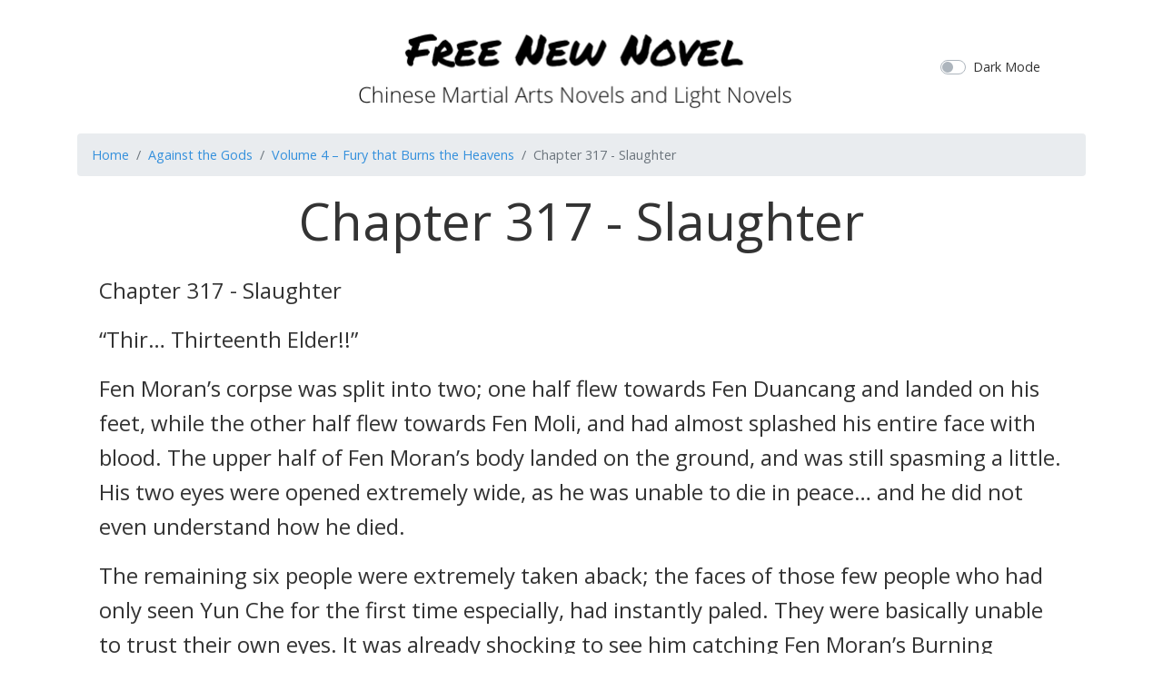

--- FILE ---
content_type: text/html; charset=UTF-8
request_url: https://freenewnovel.com/book/against-the-gods/volume/JkdEadon/chapter/17
body_size: 6967
content:
<!doctype html>
<html lang="en">

<head>
  <meta charset="utf-8">
  <title>Chapter 317 - Slaughter - Against the Gods
</title>
  <meta name="viewport" content="width=device-width, initial-scale=1">
  <meta http-equiv="X-UA-Compatible" content="ie=edge" />
  <meta name="csrf-token" content="iG6bM84SC3Ibk5bIPMyw1yfmE9cnQiPoAYNJ2uSi">
  <link rel="stylesheet" href="/css/app.css?id=c08daa5ca4e45ea32c16">
    <script async src="https://pagead2.googlesyndication.com/pagead/js/adsbygoogle.js"></script>
  <script>
    (adsbygoogle = window.adsbygoogle || []).push({
    google_ad_client: "ca-pub-9068383626973457",
    enable_page_level_ads: true
  });
  </script>
</head>

<body>
  <div id="app" v-bind:class="{'dark-mode':isDarkMode}">
    <div class="container">
      <header class="py-3">
        <div class="row flex-nowrap justify-content-between align-items-center">
          <div class="col-2">
          </div>
          <div class="col-8 text-center">
            <a class="navbar-brand header-logo" href="/" title="Free Novel Online">
              
            </a>
          </div>
          <div class="col-2">
            <div class="custom-control custom-switch">
              <input type="checkbox" class="custom-control-input" id="darkModeSwitch" v-model="darkMode"
                true-value="true" false-value='false'>
              <label class="custom-control-label" for="darkModeSwitch">Dark Mode</label>
            </div>
          </div>
        </div>
      </header>
    </div>
    <main class="container" role="main">
      
<nav aria-label="breadcrumb">
  <ol class="breadcrumb">
    <li class="breadcrumb-item"><a href="/">Home</a></li>
    <li class="breadcrumb-item"><a
        href="https://freenewnovel.com/book/against-the-gods">Against the Gods</a>
    </li>
    <li class="breadcrumb-item active" aria-current="page"><a
        href="https://freenewnovel.com/book/against-the-gods/volume/JkdEadon">Volume 4 – Fury that Burns the Heavens</a>
    </li>
    <li class="breadcrumb-item active" aria-current="page">Chapter 317 - Slaughter</li>
  </ol>
</nav>

<div class="mx-4">
  <div class="display-4 text-center mb-4">Chapter 317 - Slaughter</div>
  <div style="font-size:1.5rem;font-weight:300;"><p><strong>Chapter 317 - Slaughter</strong></p><p>“Thir… Thirteenth Elder!!”</p><p>Fen Moran’s corpse was split into two; one half flew towards Fen Duancang and landed on his feet, while the other half flew towards Fen Moli, and had almost splashed his entire face with blood. The upper half of Fen Moran’s body landed on the ground, and was still spasming a little. His two eyes were opened extremely wide, as he was unable to die in peace… and he did not even understand how he died.</p><p>The remaining six people were extremely taken aback; the faces of those few people who had only seen Yun Che for the first time especially, had instantly paled. They were basically unable to trust their own eyes. It was already shocking to see him catching Fen Moran’s Burning Heaven Blade with his bare hands… But he had actually smashed him into two pieces with a single slash! Fen Moran was not just a mere Sky Profound Realm practitioner, he was a peak expert at the seventh level of the Sky Profound Realm. His overall ability was even able to enter the top ten in the entire Burning Heaven Clan. With such ability, with such tyrannical profound defense, he was actually killed in an instant by a single slash from a youth!</p><p>And he even died without his corpse whole!</p><p>The eyes of those who were usually on friendly terms with Fen Moran were opened wide, to the point where the sides of their eyes were tearing. Fen Duancang had exchanged blows with Yun Che, and he believed that it was definitely impossible for Yun Che to be his own opponent. However, the single slash Yun Che used to attack Fen Moran earlier… Although it was simply a casual and light smash, the imposing aura that exploded out in an instant had actually caused heart to convulse for a moment… However, he was definitely unable to believe that the strength of someone, in a matter of a few days, could actually explosively increase to this extent. His current profound aura, was still only of the sixth level of the Earth Profound Realm. The only explanation he could think of, was that Fen Moran was too careless! That was the only possibility!!</p><p>“Avenge… Avenge Thirteenth Elder! Great Elder, allow me to cripple this brat personally!”</p><p>Fen Duancang was completely enraged. With his fury released, the Burning Heaven Blade appeared, bringing a searing wave of flames and endless wrath, as it pierced towards Yun Che’s chest. As an ultimate expert among the few of them, second only to Fen Moli, the moment Fen Duancang threw out his move, the temperature of the surrounding airspace within a few dozen meters suddenly rose, and behind Yun Che, Fen Moyu thrusted out his sword as well. “Duancang, I shall support you!”</p><p>As a high-ranking individual in the Burning Heaven Clan, usually, none of them were not proud and arrogant, they were definitely not willing to attack a single person with the combined efforts of two people, even more so when they were attacking a junior together. The two of them belonged to the same clan, had known each other for several dozens of years, and this was still the first time they had ever attacked a single person at the same time… Yun Che had just instantly killed Fen Moran, and clearly, this had created an incomparably large shock in their spirits.</p><p>Two Burning Heaven Blades brought about two seas of flames that were incomparably searing hot in the air; like two crimson red sea waves, they engulfed towards Yun Che.</p><p>A disdainful smile hooked up at the corner of Yun Che’s lips. The flames were indeed sufficiently scorching hot, and was enough to burn rocks into magma. However, to him, how could they threaten him even in the slightest bit? He basically did not even turn to look at the two people, and smashed his sword out. The power of “Overlord’s Fury”, under the formidable might of the Emperor Profound Dragon Fault, reached a brand new extreme, bringing about a furious roar, as though it had came from a real dragon.</p><p>BOOOOM!!</p><p>The two flame tongues were instantly shattered by the smash, scattering into countless of embers which filled the air. Fen Duancang and Fen Moyu were smashed flying at the same time, and the shock in their faces once again aggravated. However, they once again roared out loudly at the same time, their bodies rolled in the air, and from their bodies, even more terrifying Burning Heaven flames began erupted!</p><p>“Blazing Sun Slash!!”</p><p>“Burning Heaven Blood Claw!!”</p><p>With just that one exchange, they had personally felt the extreme terror of Yun Che’s strength as well, and they no longer dared to hold even the least bit back, as the two of them dished out their ultimate moves. A monstrous purple flame, and a sky-enveloping claw of blood, brought along an incomparably terrifying might and a sound similar to the wailing of ghosts, as they smashed towards Yun Che at the same time!</p><p>Facing the ultimate attacks of two great Sky Profound practitioners from both the front and back, Yun Che’s gaze sank. “Huuuh!!”</p><p>“Empyrean Dance of the Phoenix Wing!!”</p><p>Crimson flames ignited from Yun Che’s body, and like a shooting star, his entire body sprang out; his speed was so quick, even Fen Moli was unable to catch his trajectory. Fen Moyu’s Burning Heaven Blood Claw had tightly locked onto Yun Che earlier, as though he had wanted to tear Yun Che into pieces with a single claw. But suddenly, his vision blurred, and Yun Che had already disappeared from his line of sight, while the shadow of a fireball which was searing hot to the extent where he could not believe it, suddenly appeared right in front of him. The heavy sword which was burning with flames, smashed onto the Blood Claw which he had poured all his profound energy in.</p><p>Boom!”</p><p>The Burning Heaven Blood Claw exploded with a boom, and wild Burning Heaven flames scattered in all directions, razing the surrounding few dozens of meters of ground. Under the explosion of this raging blood-colored flames, Dragon Fault, like breaking a bamboo, passed through the flames, and smashed onto Fen Moyu’s chest… Fen Moyu cried out miserably; as though he was struck by a shooting star that came from beyond the sky, he dropped down. With a “bang” sound, he smashed deeply into the ground… and no longer moved. At this moment, Yun Che stopped, and a cold smile formed on the corner of his lips. He then turned around and Dragon Fault flew out of his hands.</p><p>“Phoenix Break!!”</p><p>Chiiiiiiiiii~~~~</p><p>Dragon Fault, which was enveloped by the Phoenix’s flames, seemed as if it had turned into a flaming phoenix. Wherever it went, it brought about an incomparably ear-piercing space tearing and blazing sound. Fen Duancang stared widely as he looked at the mass of phoenix flames as they approached him. With a twist of his sword, he went up against it with all his strength. However, the moment the tip of his sword made contact with Dragon Fault, he felt as though he had touched a mountain. As though he had touched a mountain with an unseeable peak...</p><p>Rip!!</p><p>Within the ear-piercing tearing sound, the Burning Heaven Blade was torn and split apart, forming into countless of pieces. The force of the Dragon Fault did not decrease in the slightest, and like penetrating tofu, it penetrated through Fen Duancang’s body.</p><p>Fen Duancang groaned as both his eyes convexed. The broken Burning Heaven Blade powerlessly fell off from his hands. He opened his eyes wide, as he lowered his head down little by little… On his own chest, he saw a transparent hole that was even larger than his own brain. On the other side of the hole, he could clearly see the scenery behind him.</p><p>“Urgh…” A groan of despair painfully spilled out from Fen Duancang’s mouth. His eyes once again widened a little, and then, finally, they lost their luster as well. His body fell from the air, and with a “puung”, he smashed onto the ground.</p><p>Yun Che reached out his hand, and Dragon Fault stopped in mid-air, and then, it whizzed as it flew back, while it was accompanied by a resounding dragon’s hum. It steadily landed in Yun Che’s hands, and at the tip of the sword, two bizarre points of red light flashed.</p><p>Usually, when Yun Che wanted to recover his heavy sword, he would use his profound energy to suck it back. With the Dragon Fault’s weight, if he were to forcefully suck it back, he would undoubtedly require a huge amount of energy consumption, and he might even be blocked by his opponents. However, this time was different. The current Dragon Fault had already awakened with an actual sword spirit, even though it was not that high, it still definitely did not possess a small amount of spirituality. Also, adding that Yun Che’s body possessed the Dragon God’s soul, its sword spirit completely submitted to Yun Che. Hence, if he wanted to recover it, he only had to command the soul!</p><p>With the Phoenix’s flames extinguished, Yun Che casually stabbed Dragon Fault into the ground, calmly looked at the four people who were already dazed like a wooden chicken, and chuckled. “Who’s next to send himself to death? Don’t be anxious. Come slowly, one at a time. I will definitely not run. If you people can’t bear to wait, I suggest that all of you come at me together.”</p><p>Badump… badump… badump...</p><p>The four people who were still standing, could very clearly hear the sounds of their own hearts beating wildly. When Yun Che’s gaze swept towards them, their hearts had almost popped out of their throats. The faces of the two who were weakest in terms of strength, had already turned ashen.</p><p>With the Great Elder leading the group of eight Sky Profound practitioners from the sect together, to kill a youth who must be killed in the shortest time possible… Initially, they had thought that this was an easy mission which could not be any easier. What they had definitely never expected to face, was such a terrifying monster. Fen Moran, who was at the seventh level of the Sky Profound Realm, who was placed third among them in terms of strength, was killed instantly in a single exchange! And Fen Duancang and Fen Moyu, whose strengths were only second to Fen Moli, worked together to kill him, yet they actually instantly lost their lives with merely three exchanges from him!!</p><p>They were not heavily injured, not pushed back, rather, they instantly lost their lives!</p><p>The terror of the strength of that heavy sword and the speed of the entire fight’s process, caused them to be panic-stricken.</p><p>A strength of such degree, even if it was Fen Moli, whose strength was at half-step to the Emperor Profound Realm, he would definitely be unable to do it either!</p><p>This seemed to be approaching the strength of their Grand Clan Master!!</p><p>Fen Moli, who had at first, wanted to aggressively slaughter Yun Che, had already lost his six senses at the moment, and was trembling with fear. His gaze landed on Dragon Fault, sensed the might that caused his heart to palpitate, and suddenly said with a trembling voice. “Em… Emperor Profound Weapon!!”</p><p>In Blue Wind Empire, Sky Profound Weapons were already existences at the level of treasures, even if it was the mighty and huge Burning Heaven Clan, they only possessed a single Sky Profound Weapon as well. And this Sky Profound Weapon was usually in the hands of their Clan Master. As the Great Elder of Burning Heaven Clan, Fen Moli never dared to wish for it either.</p><p>As for Emperor Profound Weapons, they were like legends, mythical existences. Not one had ever appeared in the entire Blue Wind Empire! He had lived for nearly a hundred years, and had never been able to see one! Even if it was Ling Yuefeng of Heavenly Sword Villa, his weaponry only consisted of a single high-grade Sky Profound Weapon.</p><p>While the sword in Yun Che’s hands, although its outer appearance looked exactly the same as before, the might of the sword, had actually, clearly underwent a titanic change. That was an aura that could completely suppress Sky Profound Weapons, and even suppress his aura to an extremely large degree!</p><p>Yun Che chuckled. “Seems like your eyes aren’t completely blind. That’s right. The sword in my hands, is an actual Emperor Sword. To die under an Emperor Sword, is really good fortune the eight of you have accumulated for your entire lives!”</p><p>Fen Moli looked at Yun Che as his heart filled with extreme shock and disbelief. Earlier, as they chased after him, he had always been struggling to flee for his life. Although he managed to escape due to his tricks that one time, he, himself, had caused Yun Che to suffer injuries that were not light. However, only two days had passed, yet Yun Che’s strength had actually increased to such a terrifying degree… Clearly, it had even reached to the point where it was even enough to suppress him!</p><p>Even if he, himself, wished to defeat Fen Moran with his full strength, he would still need at least ten breaths. Yet, Yun Che had only used a single breath worth of time!</p><p>How could there be such a thing in this world!? How could such a monster exist!?</p><p>Yun Che could no longer bother to speak with him. Cris-crossing his hands, he pulled out Dragon Fault, and thrusted it straight towards Fen Moli. The sharpness of the sword caused the space in the vicinity to tremble severely.</p><p>The color of Fen Moli’s face sank. He forcefully suppressed the shock in his heart, and even though he felt weak, he fiercely said. “Arrogant junior! You’re simply borrowing the strength of the Emperor Sword! Do you really think that with just your strength, you’re capable of defeating me!? Since you wish to send yourself to death so eagerly, then I shall fulfill…”</p><p>Before Fen Moli could finish saying his words, Yun Che’s sword was already three meters away from him… Although there was still a distance of three meters, that terrifying windstorm had already rushed to where he was, causing Fen Moli’s body to feel as though it had been instantly trapped within a tornado, and he was unable to even speak out the words at the end. Extremely shocked, he forced out a wild roar, instantly picked up the Burning Heaven Blade with his two hands, and slashed out dozens of deep purple-colored fire dragons in the air, which fiercely pounced to bite towards Yun Che’s face.</p><p></p></div>
</div>

<nav aria-label="Page navigation example">
  <ul class="pagination justify-content-center">
        <li class="page-item">
      <a class="page-link"
        href="https://freenewnovel.com/book/against-the-gods/volume/JkdEadon/chapter/16">Previous</a>
    </li>
        <li class="page-item">
      <a class="page-link"
        href="https://freenewnovel.com/book/against-the-gods/volume/JkdEadon"
        tabindex="-1">Index</a>
    </li>

          <li class="page-item">
        <a class="page-link"
          href="https://freenewnovel.com/book/against-the-gods/volume/JkdEadon/chapter/18">Next</a>
      </li>
        </ul>
</nav>


<nav aria-label="breadcrumb">
  <ol class="breadcrumb">
    <li class="breadcrumb-item"><a href="/">Home</a></li>
    <li class="breadcrumb-item"><a
        href="https://freenewnovel.com/book/against-the-gods">Against the Gods</a>
    </li>
    <li class="breadcrumb-item active" aria-current="page"><a
        href="https://freenewnovel.com/book/against-the-gods/volume/JkdEadon">Volume 4 – Fury that Burns the Heavens</a>
    </li>
    <li class="breadcrumb-item active" aria-current="page">Chapter 317 - Slaughter</li>
  </ol>
</nav>

    </main>
    <footer class="footer p-3 text-center">
      <p>
        &copy; 2019 All contents are copyrighted by their respective owners or authors.
      </p>
    </footer>
  </div>

  <script src="/js/manifest.js?id=7db827d654313dce4250"></script>
  <script src="/js/vendor.js?id=7160631503e40263ca32"></script>
  <script src="/js/app.js?id=0cbb94504edbfea5c9dc"></script>

    <!-- Global site tag (gtag.js) - Google Analytics -->
  <script async src="https://www.googletagmanager.com/gtag/js?id=G-QE1JHDYT02"></script>
  <script>
    window.dataLayer = window.dataLayer || [];
  function gtag(){dataLayer.push(arguments);}
  gtag('js', new Date());

  gtag('config', 'G-QE1JHDYT02');
  </script>
  <script defer src="https://static.cloudflareinsights.com/beacon.min.js/vcd15cbe7772f49c399c6a5babf22c1241717689176015" integrity="sha512-ZpsOmlRQV6y907TI0dKBHq9Md29nnaEIPlkf84rnaERnq6zvWvPUqr2ft8M1aS28oN72PdrCzSjY4U6VaAw1EQ==" data-cf-beacon='{"version":"2024.11.0","token":"2d9bba0fca9e43678f09fd878afbbb68","r":1,"server_timing":{"name":{"cfCacheStatus":true,"cfEdge":true,"cfExtPri":true,"cfL4":true,"cfOrigin":true,"cfSpeedBrain":true},"location_startswith":null}}' crossorigin="anonymous"></script>
</body>

</html>


--- FILE ---
content_type: text/html; charset=utf-8
request_url: https://www.google.com/recaptcha/api2/aframe
body_size: 266
content:
<!DOCTYPE HTML><html><head><meta http-equiv="content-type" content="text/html; charset=UTF-8"></head><body><script nonce="8YdNk0A98fYHsMb0qgsx4Q">/** Anti-fraud and anti-abuse applications only. See google.com/recaptcha */ try{var clients={'sodar':'https://pagead2.googlesyndication.com/pagead/sodar?'};window.addEventListener("message",function(a){try{if(a.source===window.parent){var b=JSON.parse(a.data);var c=clients[b['id']];if(c){var d=document.createElement('img');d.src=c+b['params']+'&rc='+(localStorage.getItem("rc::a")?sessionStorage.getItem("rc::b"):"");window.document.body.appendChild(d);sessionStorage.setItem("rc::e",parseInt(sessionStorage.getItem("rc::e")||0)+1);localStorage.setItem("rc::h",'1768455765615');}}}catch(b){}});window.parent.postMessage("_grecaptcha_ready", "*");}catch(b){}</script></body></html>

--- FILE ---
content_type: application/javascript; charset=utf-8
request_url: https://freenewnovel.com/js/vendor.js?id=7160631503e40263ca32
body_size: 118623
content:
(window.webpackJsonp=window.webpackJsonp||[]).push([[2],{"+OY5":function(e,t,n){"use strict";var r=n("6lU1");function i(e){return encodeURIComponent(e).replace(/%40/gi,"@").replace(/%3A/gi,":").replace(/%24/g,"$").replace(/%2C/gi,",").replace(/%20/g,"+").replace(/%5B/gi,"[").replace(/%5D/gi,"]")}e.exports=function(e,t,n){if(!t)return e;var o;if(n)o=n(t);else if(r.isURLSearchParams(t))o=t.toString();else{var a=[];r.forEach(t,function(e,t){null!=e&&(r.isArray(e)?t+="[]":e=[e],r.forEach(e,function(e){r.isDate(e)?e=e.toISOString():r.isObject(e)&&(e=JSON.stringify(e)),a.push(i(t)+"="+i(e))}))}),o=a.join("&")}if(o){var s=e.indexOf("#");-1!==s&&(e=e.slice(0,s)),e+=(-1===e.indexOf("?")?"?":"&")+o}return e}},1:function(e,t,n){n("WRIn"),n("ELgS"),n("kKck"),n("Usa+"),e.exports=n("9FDJ")},"147J":function(e,t){e.exports=function(e){return null!=e&&null!=e.constructor&&"function"==typeof e.constructor.isBuffer&&e.constructor.isBuffer(e)}},"60oh":function(e,t,n){"use strict";n.r(t),function(e){for(var n="undefined"!=typeof window&&"undefined"!=typeof document,r=["Edge","Trident","Firefox"],i=0,o=0;o<r.length;o+=1)if(n&&navigator.userAgent.indexOf(r[o])>=0){i=1;break}var a=n&&window.Promise?function(e){var t=!1;return function(){t||(t=!0,window.Promise.resolve().then(function(){t=!1,e()}))}}:function(e){var t=!1;return function(){t||(t=!0,setTimeout(function(){t=!1,e()},i))}};function s(e){return e&&"[object Function]"==={}.toString.call(e)}function u(e,t){if(1!==e.nodeType)return[];var n=e.ownerDocument.defaultView.getComputedStyle(e,null);return t?n[t]:n}function c(e){return"HTML"===e.nodeName?e:e.parentNode||e.host}function l(e){if(!e)return document.body;switch(e.nodeName){case"HTML":case"BODY":return e.ownerDocument.body;case"#document":return e.body}var t=u(e),n=t.overflow,r=t.overflowX,i=t.overflowY;return/(auto|scroll|overlay)/.test(n+i+r)?e:l(c(e))}var f=n&&!(!window.MSInputMethodContext||!document.documentMode),p=n&&/MSIE 10/.test(navigator.userAgent);function d(e){return 11===e?f:10===e?p:f||p}function h(e){if(!e)return document.documentElement;for(var t=d(10)?document.body:null,n=e.offsetParent||null;n===t&&e.nextElementSibling;)n=(e=e.nextElementSibling).offsetParent;var r=n&&n.nodeName;return r&&"BODY"!==r&&"HTML"!==r?-1!==["TH","TD","TABLE"].indexOf(n.nodeName)&&"static"===u(n,"position")?h(n):n:e?e.ownerDocument.documentElement:document.documentElement}function v(e){return null!==e.parentNode?v(e.parentNode):e}function g(e,t){if(!(e&&e.nodeType&&t&&t.nodeType))return document.documentElement;var n=e.compareDocumentPosition(t)&Node.DOCUMENT_POSITION_FOLLOWING,r=n?e:t,i=n?t:e,o=document.createRange();o.setStart(r,0),o.setEnd(i,0);var a,s,u=o.commonAncestorContainer;if(e!==u&&t!==u||r.contains(i))return"BODY"===(s=(a=u).nodeName)||"HTML"!==s&&h(a.firstElementChild)!==a?h(u):u;var c=v(e);return c.host?g(c.host,t):g(e,v(t).host)}function m(e){var t="top"===(arguments.length>1&&void 0!==arguments[1]?arguments[1]:"top")?"scrollTop":"scrollLeft",n=e.nodeName;if("BODY"===n||"HTML"===n){var r=e.ownerDocument.documentElement;return(e.ownerDocument.scrollingElement||r)[t]}return e[t]}function y(e,t){var n="x"===t?"Left":"Top",r="Left"===n?"Right":"Bottom";return parseFloat(e["border"+n+"Width"],10)+parseFloat(e["border"+r+"Width"],10)}function _(e,t,n,r){return Math.max(t["offset"+e],t["scroll"+e],n["client"+e],n["offset"+e],n["scroll"+e],d(10)?parseInt(n["offset"+e])+parseInt(r["margin"+("Height"===e?"Top":"Left")])+parseInt(r["margin"+("Height"===e?"Bottom":"Right")]):0)}function b(e){var t=e.body,n=e.documentElement,r=d(10)&&getComputedStyle(n);return{height:_("Height",t,n,r),width:_("Width",t,n,r)}}var w=function(e,t){if(!(e instanceof t))throw new TypeError("Cannot call a class as a function")},x=function(){function e(e,t){for(var n=0;n<t.length;n++){var r=t[n];r.enumerable=r.enumerable||!1,r.configurable=!0,"value"in r&&(r.writable=!0),Object.defineProperty(e,r.key,r)}}return function(t,n,r){return n&&e(t.prototype,n),r&&e(t,r),t}}(),E=function(e,t,n){return t in e?Object.defineProperty(e,t,{value:n,enumerable:!0,configurable:!0,writable:!0}):e[t]=n,e},C=Object.assign||function(e){for(var t=1;t<arguments.length;t++){var n=arguments[t];for(var r in n)Object.prototype.hasOwnProperty.call(n,r)&&(e[r]=n[r])}return e};function T(e){return C({},e,{right:e.left+e.width,bottom:e.top+e.height})}function A(e){var t={};try{if(d(10)){t=e.getBoundingClientRect();var n=m(e,"top"),r=m(e,"left");t.top+=n,t.left+=r,t.bottom+=n,t.right+=r}else t=e.getBoundingClientRect()}catch(e){}var i={left:t.left,top:t.top,width:t.right-t.left,height:t.bottom-t.top},o="HTML"===e.nodeName?b(e.ownerDocument):{},a=o.width||e.clientWidth||i.right-i.left,s=o.height||e.clientHeight||i.bottom-i.top,c=e.offsetWidth-a,l=e.offsetHeight-s;if(c||l){var f=u(e);c-=y(f,"x"),l-=y(f,"y"),i.width-=c,i.height-=l}return T(i)}function S(e,t){var n=arguments.length>2&&void 0!==arguments[2]&&arguments[2],r=d(10),i="HTML"===t.nodeName,o=A(e),a=A(t),s=l(e),c=u(t),f=parseFloat(c.borderTopWidth,10),p=parseFloat(c.borderLeftWidth,10);n&&i&&(a.top=Math.max(a.top,0),a.left=Math.max(a.left,0));var h=T({top:o.top-a.top-f,left:o.left-a.left-p,width:o.width,height:o.height});if(h.marginTop=0,h.marginLeft=0,!r&&i){var v=parseFloat(c.marginTop,10),g=parseFloat(c.marginLeft,10);h.top-=f-v,h.bottom-=f-v,h.left-=p-g,h.right-=p-g,h.marginTop=v,h.marginLeft=g}return(r&&!n?t.contains(s):t===s&&"BODY"!==s.nodeName)&&(h=function(e,t){var n=arguments.length>2&&void 0!==arguments[2]&&arguments[2],r=m(t,"top"),i=m(t,"left"),o=n?-1:1;return e.top+=r*o,e.bottom+=r*o,e.left+=i*o,e.right+=i*o,e}(h,t)),h}function O(e){if(!e||!e.parentElement||d())return document.documentElement;for(var t=e.parentElement;t&&"none"===u(t,"transform");)t=t.parentElement;return t||document.documentElement}function k(e,t,n,r){var i=arguments.length>4&&void 0!==arguments[4]&&arguments[4],o={top:0,left:0},a=i?O(e):g(e,t);if("viewport"===r)o=function(e){var t=arguments.length>1&&void 0!==arguments[1]&&arguments[1],n=e.ownerDocument.documentElement,r=S(e,n),i=Math.max(n.clientWidth,window.innerWidth||0),o=Math.max(n.clientHeight,window.innerHeight||0),a=t?0:m(n),s=t?0:m(n,"left");return T({top:a-r.top+r.marginTop,left:s-r.left+r.marginLeft,width:i,height:o})}(a,i);else{var s=void 0;"scrollParent"===r?"BODY"===(s=l(c(t))).nodeName&&(s=e.ownerDocument.documentElement):s="window"===r?e.ownerDocument.documentElement:r;var f=S(s,a,i);if("HTML"!==s.nodeName||function e(t){var n=t.nodeName;if("BODY"===n||"HTML"===n)return!1;if("fixed"===u(t,"position"))return!0;var r=c(t);return!!r&&e(r)}(a))o=f;else{var p=b(e.ownerDocument),d=p.height,h=p.width;o.top+=f.top-f.marginTop,o.bottom=d+f.top,o.left+=f.left-f.marginLeft,o.right=h+f.left}}var v="number"==typeof(n=n||0);return o.left+=v?n:n.left||0,o.top+=v?n:n.top||0,o.right-=v?n:n.right||0,o.bottom-=v?n:n.bottom||0,o}function D(e,t,n,r,i){var o=arguments.length>5&&void 0!==arguments[5]?arguments[5]:0;if(-1===e.indexOf("auto"))return e;var a=k(n,r,o,i),s={top:{width:a.width,height:t.top-a.top},right:{width:a.right-t.right,height:a.height},bottom:{width:a.width,height:a.bottom-t.bottom},left:{width:t.left-a.left,height:a.height}},u=Object.keys(s).map(function(e){return C({key:e},s[e],{area:(t=s[e],t.width*t.height)});var t}).sort(function(e,t){return t.area-e.area}),c=u.filter(function(e){var t=e.width,r=e.height;return t>=n.clientWidth&&r>=n.clientHeight}),l=c.length>0?c[0].key:u[0].key,f=e.split("-")[1];return l+(f?"-"+f:"")}function I(e,t,n){var r=arguments.length>3&&void 0!==arguments[3]?arguments[3]:null;return S(n,r?O(t):g(t,n),r)}function N(e){var t=e.ownerDocument.defaultView.getComputedStyle(e),n=parseFloat(t.marginTop||0)+parseFloat(t.marginBottom||0),r=parseFloat(t.marginLeft||0)+parseFloat(t.marginRight||0);return{width:e.offsetWidth+r,height:e.offsetHeight+n}}function j(e){var t={left:"right",right:"left",bottom:"top",top:"bottom"};return e.replace(/left|right|bottom|top/g,function(e){return t[e]})}function L(e,t,n){n=n.split("-")[0];var r=N(e),i={width:r.width,height:r.height},o=-1!==["right","left"].indexOf(n),a=o?"top":"left",s=o?"left":"top",u=o?"height":"width",c=o?"width":"height";return i[a]=t[a]+t[u]/2-r[u]/2,i[s]=n===s?t[s]-r[c]:t[j(s)],i}function $(e,t){return Array.prototype.find?e.find(t):e.filter(t)[0]}function R(e,t,n){return(void 0===n?e:e.slice(0,function(e,t,n){if(Array.prototype.findIndex)return e.findIndex(function(e){return e[t]===n});var r=$(e,function(e){return e[t]===n});return e.indexOf(r)}(e,"name",n))).forEach(function(e){e.function&&console.warn("`modifier.function` is deprecated, use `modifier.fn`!");var n=e.function||e.fn;e.enabled&&s(n)&&(t.offsets.popper=T(t.offsets.popper),t.offsets.reference=T(t.offsets.reference),t=n(t,e))}),t}function P(){if(!this.state.isDestroyed){var e={instance:this,styles:{},arrowStyles:{},attributes:{},flipped:!1,offsets:{}};e.offsets.reference=I(this.state,this.popper,this.reference,this.options.positionFixed),e.placement=D(this.options.placement,e.offsets.reference,this.popper,this.reference,this.options.modifiers.flip.boundariesElement,this.options.modifiers.flip.padding),e.originalPlacement=e.placement,e.positionFixed=this.options.positionFixed,e.offsets.popper=L(this.popper,e.offsets.reference,e.placement),e.offsets.popper.position=this.options.positionFixed?"fixed":"absolute",e=R(this.modifiers,e),this.state.isCreated?this.options.onUpdate(e):(this.state.isCreated=!0,this.options.onCreate(e))}}function M(e,t){return e.some(function(e){var n=e.name;return e.enabled&&n===t})}function H(e){for(var t=[!1,"ms","Webkit","Moz","O"],n=e.charAt(0).toUpperCase()+e.slice(1),r=0;r<t.length;r++){var i=t[r],o=i?""+i+n:e;if(void 0!==document.body.style[o])return o}return null}function F(){return this.state.isDestroyed=!0,M(this.modifiers,"applyStyle")&&(this.popper.removeAttribute("x-placement"),this.popper.style.position="",this.popper.style.top="",this.popper.style.left="",this.popper.style.right="",this.popper.style.bottom="",this.popper.style.willChange="",this.popper.style[H("transform")]=""),this.disableEventListeners(),this.options.removeOnDestroy&&this.popper.parentNode.removeChild(this.popper),this}function q(e){var t=e.ownerDocument;return t?t.defaultView:window}function B(e,t,n,r){n.updateBound=r,q(e).addEventListener("resize",n.updateBound,{passive:!0});var i=l(e);return function e(t,n,r,i){var o="BODY"===t.nodeName,a=o?t.ownerDocument.defaultView:t;a.addEventListener(n,r,{passive:!0}),o||e(l(a.parentNode),n,r,i),i.push(a)}(i,"scroll",n.updateBound,n.scrollParents),n.scrollElement=i,n.eventsEnabled=!0,n}function U(){this.state.eventsEnabled||(this.state=B(this.reference,this.options,this.state,this.scheduleUpdate))}function W(){var e,t;this.state.eventsEnabled&&(cancelAnimationFrame(this.scheduleUpdate),this.state=(e=this.reference,t=this.state,q(e).removeEventListener("resize",t.updateBound),t.scrollParents.forEach(function(e){e.removeEventListener("scroll",t.updateBound)}),t.updateBound=null,t.scrollParents=[],t.scrollElement=null,t.eventsEnabled=!1,t))}function z(e){return""!==e&&!isNaN(parseFloat(e))&&isFinite(e)}function V(e,t){Object.keys(t).forEach(function(n){var r="";-1!==["width","height","top","right","bottom","left"].indexOf(n)&&z(t[n])&&(r="px"),e.style[n]=t[n]+r})}var K=n&&/Firefox/i.test(navigator.userAgent);function Y(e,t,n){var r=$(e,function(e){return e.name===t}),i=!!r&&e.some(function(e){return e.name===n&&e.enabled&&e.order<r.order});if(!i){var o="`"+t+"`",a="`"+n+"`";console.warn(a+" modifier is required by "+o+" modifier in order to work, be sure to include it before "+o+"!")}return i}var X=["auto-start","auto","auto-end","top-start","top","top-end","right-start","right","right-end","bottom-end","bottom","bottom-start","left-end","left","left-start"],G=X.slice(3);function Q(e){var t=arguments.length>1&&void 0!==arguments[1]&&arguments[1],n=G.indexOf(e),r=G.slice(n+1).concat(G.slice(0,n));return t?r.reverse():r}var J={FLIP:"flip",CLOCKWISE:"clockwise",COUNTERCLOCKWISE:"counterclockwise"};function Z(e,t,n,r){var i=[0,0],o=-1!==["right","left"].indexOf(r),a=e.split(/(\+|\-)/).map(function(e){return e.trim()}),s=a.indexOf($(a,function(e){return-1!==e.search(/,|\s/)}));a[s]&&-1===a[s].indexOf(",")&&console.warn("Offsets separated by white space(s) are deprecated, use a comma (,) instead.");var u=/\s*,\s*|\s+/,c=-1!==s?[a.slice(0,s).concat([a[s].split(u)[0]]),[a[s].split(u)[1]].concat(a.slice(s+1))]:[a];return(c=c.map(function(e,r){var i=(1===r?!o:o)?"height":"width",a=!1;return e.reduce(function(e,t){return""===e[e.length-1]&&-1!==["+","-"].indexOf(t)?(e[e.length-1]=t,a=!0,e):a?(e[e.length-1]+=t,a=!1,e):e.concat(t)},[]).map(function(e){return function(e,t,n,r){var i=e.match(/((?:\-|\+)?\d*\.?\d*)(.*)/),o=+i[1],a=i[2];if(!o)return e;if(0===a.indexOf("%")){var s=void 0;switch(a){case"%p":s=n;break;case"%":case"%r":default:s=r}return T(s)[t]/100*o}if("vh"===a||"vw"===a){return("vh"===a?Math.max(document.documentElement.clientHeight,window.innerHeight||0):Math.max(document.documentElement.clientWidth,window.innerWidth||0))/100*o}return o}(e,i,t,n)})})).forEach(function(e,t){e.forEach(function(n,r){z(n)&&(i[t]+=n*("-"===e[r-1]?-1:1))})}),i}var ee={placement:"bottom",positionFixed:!1,eventsEnabled:!0,removeOnDestroy:!1,onCreate:function(){},onUpdate:function(){},modifiers:{shift:{order:100,enabled:!0,fn:function(e){var t=e.placement,n=t.split("-")[0],r=t.split("-")[1];if(r){var i=e.offsets,o=i.reference,a=i.popper,s=-1!==["bottom","top"].indexOf(n),u=s?"left":"top",c=s?"width":"height",l={start:E({},u,o[u]),end:E({},u,o[u]+o[c]-a[c])};e.offsets.popper=C({},a,l[r])}return e}},offset:{order:200,enabled:!0,fn:function(e,t){var n=t.offset,r=e.placement,i=e.offsets,o=i.popper,a=i.reference,s=r.split("-")[0],u=void 0;return u=z(+n)?[+n,0]:Z(n,o,a,s),"left"===s?(o.top+=u[0],o.left-=u[1]):"right"===s?(o.top+=u[0],o.left+=u[1]):"top"===s?(o.left+=u[0],o.top-=u[1]):"bottom"===s&&(o.left+=u[0],o.top+=u[1]),e.popper=o,e},offset:0},preventOverflow:{order:300,enabled:!0,fn:function(e,t){var n=t.boundariesElement||h(e.instance.popper);e.instance.reference===n&&(n=h(n));var r=H("transform"),i=e.instance.popper.style,o=i.top,a=i.left,s=i[r];i.top="",i.left="",i[r]="";var u=k(e.instance.popper,e.instance.reference,t.padding,n,e.positionFixed);i.top=o,i.left=a,i[r]=s,t.boundaries=u;var c=t.priority,l=e.offsets.popper,f={primary:function(e){var n=l[e];return l[e]<u[e]&&!t.escapeWithReference&&(n=Math.max(l[e],u[e])),E({},e,n)},secondary:function(e){var n="right"===e?"left":"top",r=l[n];return l[e]>u[e]&&!t.escapeWithReference&&(r=Math.min(l[n],u[e]-("right"===e?l.width:l.height))),E({},n,r)}};return c.forEach(function(e){var t=-1!==["left","top"].indexOf(e)?"primary":"secondary";l=C({},l,f[t](e))}),e.offsets.popper=l,e},priority:["left","right","top","bottom"],padding:5,boundariesElement:"scrollParent"},keepTogether:{order:400,enabled:!0,fn:function(e){var t=e.offsets,n=t.popper,r=t.reference,i=e.placement.split("-")[0],o=Math.floor,a=-1!==["top","bottom"].indexOf(i),s=a?"right":"bottom",u=a?"left":"top",c=a?"width":"height";return n[s]<o(r[u])&&(e.offsets.popper[u]=o(r[u])-n[c]),n[u]>o(r[s])&&(e.offsets.popper[u]=o(r[s])),e}},arrow:{order:500,enabled:!0,fn:function(e,t){var n;if(!Y(e.instance.modifiers,"arrow","keepTogether"))return e;var r=t.element;if("string"==typeof r){if(!(r=e.instance.popper.querySelector(r)))return e}else if(!e.instance.popper.contains(r))return console.warn("WARNING: `arrow.element` must be child of its popper element!"),e;var i=e.placement.split("-")[0],o=e.offsets,a=o.popper,s=o.reference,c=-1!==["left","right"].indexOf(i),l=c?"height":"width",f=c?"Top":"Left",p=f.toLowerCase(),d=c?"left":"top",h=c?"bottom":"right",v=N(r)[l];s[h]-v<a[p]&&(e.offsets.popper[p]-=a[p]-(s[h]-v)),s[p]+v>a[h]&&(e.offsets.popper[p]+=s[p]+v-a[h]),e.offsets.popper=T(e.offsets.popper);var g=s[p]+s[l]/2-v/2,m=u(e.instance.popper),y=parseFloat(m["margin"+f],10),_=parseFloat(m["border"+f+"Width"],10),b=g-e.offsets.popper[p]-y-_;return b=Math.max(Math.min(a[l]-v,b),0),e.arrowElement=r,e.offsets.arrow=(E(n={},p,Math.round(b)),E(n,d,""),n),e},element:"[x-arrow]"},flip:{order:600,enabled:!0,fn:function(e,t){if(M(e.instance.modifiers,"inner"))return e;if(e.flipped&&e.placement===e.originalPlacement)return e;var n=k(e.instance.popper,e.instance.reference,t.padding,t.boundariesElement,e.positionFixed),r=e.placement.split("-")[0],i=j(r),o=e.placement.split("-")[1]||"",a=[];switch(t.behavior){case J.FLIP:a=[r,i];break;case J.CLOCKWISE:a=Q(r);break;case J.COUNTERCLOCKWISE:a=Q(r,!0);break;default:a=t.behavior}return a.forEach(function(s,u){if(r!==s||a.length===u+1)return e;r=e.placement.split("-")[0],i=j(r);var c=e.offsets.popper,l=e.offsets.reference,f=Math.floor,p="left"===r&&f(c.right)>f(l.left)||"right"===r&&f(c.left)<f(l.right)||"top"===r&&f(c.bottom)>f(l.top)||"bottom"===r&&f(c.top)<f(l.bottom),d=f(c.left)<f(n.left),h=f(c.right)>f(n.right),v=f(c.top)<f(n.top),g=f(c.bottom)>f(n.bottom),m="left"===r&&d||"right"===r&&h||"top"===r&&v||"bottom"===r&&g,y=-1!==["top","bottom"].indexOf(r),_=!!t.flipVariations&&(y&&"start"===o&&d||y&&"end"===o&&h||!y&&"start"===o&&v||!y&&"end"===o&&g),b=!!t.flipVariationsByContent&&(y&&"start"===o&&h||y&&"end"===o&&d||!y&&"start"===o&&g||!y&&"end"===o&&v),w=_||b;(p||m||w)&&(e.flipped=!0,(p||m)&&(r=a[u+1]),w&&(o=function(e){return"end"===e?"start":"start"===e?"end":e}(o)),e.placement=r+(o?"-"+o:""),e.offsets.popper=C({},e.offsets.popper,L(e.instance.popper,e.offsets.reference,e.placement)),e=R(e.instance.modifiers,e,"flip"))}),e},behavior:"flip",padding:5,boundariesElement:"viewport",flipVariations:!1,flipVariationsByContent:!1},inner:{order:700,enabled:!1,fn:function(e){var t=e.placement,n=t.split("-")[0],r=e.offsets,i=r.popper,o=r.reference,a=-1!==["left","right"].indexOf(n),s=-1===["top","left"].indexOf(n);return i[a?"left":"top"]=o[n]-(s?i[a?"width":"height"]:0),e.placement=j(t),e.offsets.popper=T(i),e}},hide:{order:800,enabled:!0,fn:function(e){if(!Y(e.instance.modifiers,"hide","preventOverflow"))return e;var t=e.offsets.reference,n=$(e.instance.modifiers,function(e){return"preventOverflow"===e.name}).boundaries;if(t.bottom<n.top||t.left>n.right||t.top>n.bottom||t.right<n.left){if(!0===e.hide)return e;e.hide=!0,e.attributes["x-out-of-boundaries"]=""}else{if(!1===e.hide)return e;e.hide=!1,e.attributes["x-out-of-boundaries"]=!1}return e}},computeStyle:{order:850,enabled:!0,fn:function(e,t){var n=t.x,r=t.y,i=e.offsets.popper,o=$(e.instance.modifiers,function(e){return"applyStyle"===e.name}).gpuAcceleration;void 0!==o&&console.warn("WARNING: `gpuAcceleration` option moved to `computeStyle` modifier and will not be supported in future versions of Popper.js!");var a=void 0!==o?o:t.gpuAcceleration,s=h(e.instance.popper),u=A(s),c={position:i.position},l=function(e,t){var n=e.offsets,r=n.popper,i=n.reference,o=Math.round,a=Math.floor,s=function(e){return e},u=o(i.width),c=o(r.width),l=-1!==["left","right"].indexOf(e.placement),f=-1!==e.placement.indexOf("-"),p=t?l||f||u%2==c%2?o:a:s,d=t?o:s;return{left:p(u%2==1&&c%2==1&&!f&&t?r.left-1:r.left),top:d(r.top),bottom:d(r.bottom),right:p(r.right)}}(e,window.devicePixelRatio<2||!K),f="bottom"===n?"top":"bottom",p="right"===r?"left":"right",d=H("transform"),v=void 0,g=void 0;if(g="bottom"===f?"HTML"===s.nodeName?-s.clientHeight+l.bottom:-u.height+l.bottom:l.top,v="right"===p?"HTML"===s.nodeName?-s.clientWidth+l.right:-u.width+l.right:l.left,a&&d)c[d]="translate3d("+v+"px, "+g+"px, 0)",c[f]=0,c[p]=0,c.willChange="transform";else{var m="bottom"===f?-1:1,y="right"===p?-1:1;c[f]=g*m,c[p]=v*y,c.willChange=f+", "+p}var _={"x-placement":e.placement};return e.attributes=C({},_,e.attributes),e.styles=C({},c,e.styles),e.arrowStyles=C({},e.offsets.arrow,e.arrowStyles),e},gpuAcceleration:!0,x:"bottom",y:"right"},applyStyle:{order:900,enabled:!0,fn:function(e){var t,n;return V(e.instance.popper,e.styles),t=e.instance.popper,n=e.attributes,Object.keys(n).forEach(function(e){!1!==n[e]?t.setAttribute(e,n[e]):t.removeAttribute(e)}),e.arrowElement&&Object.keys(e.arrowStyles).length&&V(e.arrowElement,e.arrowStyles),e},onLoad:function(e,t,n,r,i){var o=I(i,t,e,n.positionFixed),a=D(n.placement,o,t,e,n.modifiers.flip.boundariesElement,n.modifiers.flip.padding);return t.setAttribute("x-placement",a),V(t,{position:n.positionFixed?"fixed":"absolute"}),n},gpuAcceleration:void 0}}},te=function(){function e(t,n){var r=this,i=arguments.length>2&&void 0!==arguments[2]?arguments[2]:{};w(this,e),this.scheduleUpdate=function(){return requestAnimationFrame(r.update)},this.update=a(this.update.bind(this)),this.options=C({},e.Defaults,i),this.state={isDestroyed:!1,isCreated:!1,scrollParents:[]},this.reference=t&&t.jquery?t[0]:t,this.popper=n&&n.jquery?n[0]:n,this.options.modifiers={},Object.keys(C({},e.Defaults.modifiers,i.modifiers)).forEach(function(t){r.options.modifiers[t]=C({},e.Defaults.modifiers[t]||{},i.modifiers?i.modifiers[t]:{})}),this.modifiers=Object.keys(this.options.modifiers).map(function(e){return C({name:e},r.options.modifiers[e])}).sort(function(e,t){return e.order-t.order}),this.modifiers.forEach(function(e){e.enabled&&s(e.onLoad)&&e.onLoad(r.reference,r.popper,r.options,e,r.state)}),this.update();var o=this.options.eventsEnabled;o&&this.enableEventListeners(),this.state.eventsEnabled=o}return x(e,[{key:"update",value:function(){return P.call(this)}},{key:"destroy",value:function(){return F.call(this)}},{key:"enableEventListeners",value:function(){return U.call(this)}},{key:"disableEventListeners",value:function(){return W.call(this)}}]),e}();te.Utils=("undefined"!=typeof window?window:e).PopperUtils,te.placements=X,te.Defaults=ee,t.default=te}.call(this,n("yO29"))},"6lU1":function(e,t,n){"use strict";var r=n("cFga"),i=n("147J"),o=Object.prototype.toString;function a(e){return"[object Array]"===o.call(e)}function s(e){return null!==e&&"object"==typeof e}function u(e){return"[object Function]"===o.call(e)}function c(e,t){if(null!=e)if("object"!=typeof e&&(e=[e]),a(e))for(var n=0,r=e.length;n<r;n++)t.call(null,e[n],n,e);else for(var i in e)Object.prototype.hasOwnProperty.call(e,i)&&t.call(null,e[i],i,e)}e.exports={isArray:a,isArrayBuffer:function(e){return"[object ArrayBuffer]"===o.call(e)},isBuffer:i,isFormData:function(e){return"undefined"!=typeof FormData&&e instanceof FormData},isArrayBufferView:function(e){return"undefined"!=typeof ArrayBuffer&&ArrayBuffer.isView?ArrayBuffer.isView(e):e&&e.buffer&&e.buffer instanceof ArrayBuffer},isString:function(e){return"string"==typeof e},isNumber:function(e){return"number"==typeof e},isObject:s,isUndefined:function(e){return void 0===e},isDate:function(e){return"[object Date]"===o.call(e)},isFile:function(e){return"[object File]"===o.call(e)},isBlob:function(e){return"[object Blob]"===o.call(e)},isFunction:u,isStream:function(e){return s(e)&&u(e.pipe)},isURLSearchParams:function(e){return"undefined"!=typeof URLSearchParams&&e instanceof URLSearchParams},isStandardBrowserEnv:function(){return("undefined"==typeof navigator||"ReactNative"!==navigator.product&&"NativeScript"!==navigator.product&&"NS"!==navigator.product)&&("undefined"!=typeof window&&"undefined"!=typeof document)},forEach:c,merge:function e(){var t={};function n(n,r){"object"==typeof t[r]&&"object"==typeof n?t[r]=e(t[r],n):t[r]=n}for(var r=0,i=arguments.length;r<i;r++)c(arguments[r],n);return t},deepMerge:function e(){var t={};function n(n,r){"object"==typeof t[r]&&"object"==typeof n?t[r]=e(t[r],n):t[r]="object"==typeof n?e({},n):n}for(var r=0,i=arguments.length;r<i;r++)c(arguments[r],n);return t},extend:function(e,t,n){return c(t,function(t,i){e[i]=n&&"function"==typeof t?r(t,n):t}),e},trim:function(e){return e.replace(/^\s*/,"").replace(/\s*$/,"")}}},"9FDJ":function(e,t,n){e.exports=n("IDXk")},An0m:function(e,t,n){"use strict";var r=n("6lU1");e.exports=function(e,t,n){return r.forEach(n,function(n){e=n(e,t)}),e}},ApCt:function(e,t,n){"use strict";var r=n("6lU1");e.exports=function(e,t){t=t||{};var n={};return r.forEach(["url","method","params","data"],function(e){void 0!==t[e]&&(n[e]=t[e])}),r.forEach(["headers","auth","proxy"],function(i){r.isObject(t[i])?n[i]=r.deepMerge(e[i],t[i]):void 0!==t[i]?n[i]=t[i]:r.isObject(e[i])?n[i]=r.deepMerge(e[i]):void 0!==e[i]&&(n[i]=e[i])}),r.forEach(["baseURL","transformRequest","transformResponse","paramsSerializer","timeout","withCredentials","adapter","responseType","xsrfCookieName","xsrfHeaderName","onUploadProgress","onDownloadProgress","maxContentLength","validateStatus","maxRedirects","httpAgent","httpsAgent","cancelToken","socketPath"],function(r){void 0!==t[r]?n[r]=t[r]:void 0!==e[r]&&(n[r]=e[r])}),n}},BDyc:function(e,t,n){"use strict";var r=n("6lU1"),i=["age","authorization","content-length","content-type","etag","expires","from","host","if-modified-since","if-unmodified-since","last-modified","location","max-forwards","proxy-authorization","referer","retry-after","user-agent"];e.exports=function(e){var t,n,o,a={};return e?(r.forEach(e.split("\n"),function(e){if(o=e.indexOf(":"),t=r.trim(e.substr(0,o)).toLowerCase(),n=r.trim(e.substr(o+1)),t){if(a[t]&&i.indexOf(t)>=0)return;a[t]="set-cookie"===t?(a[t]?a[t]:[]).concat([n]):a[t]?a[t]+", "+n:n}}),a):a}},CqEH:function(e,t,n){"use strict";e.exports=function(e){return!(!e||!e.__CANCEL__)}},ELgS:function(e,t,n){!function(e,t,n){"use strict";function r(e,t){for(var n=0;n<t.length;n++){var r=t[n];r.enumerable=r.enumerable||!1,r.configurable=!0,"value"in r&&(r.writable=!0),Object.defineProperty(e,r.key,r)}}function i(e,t,n){return t&&r(e.prototype,t),n&&r(e,n),e}function o(e,t,n){return t in e?Object.defineProperty(e,t,{value:n,enumerable:!0,configurable:!0,writable:!0}):e[t]=n,e}function a(e){for(var t=1;t<arguments.length;t++){var n=null!=arguments[t]?arguments[t]:{},r=Object.keys(n);"function"==typeof Object.getOwnPropertySymbols&&(r=r.concat(Object.getOwnPropertySymbols(n).filter(function(e){return Object.getOwnPropertyDescriptor(n,e).enumerable}))),r.forEach(function(t){o(e,t,n[t])})}return e}t=t&&t.hasOwnProperty("default")?t.default:t,n=n&&n.hasOwnProperty("default")?n.default:n;var s="transitionend";function u(e){var n=this,r=!1;return t(this).one(c.TRANSITION_END,function(){r=!0}),setTimeout(function(){r||c.triggerTransitionEnd(n)},e),this}var c={TRANSITION_END:"bsTransitionEnd",getUID:function(e){do{e+=~~(1e6*Math.random())}while(document.getElementById(e));return e},getSelectorFromElement:function(e){var t=e.getAttribute("data-target");if(!t||"#"===t){var n=e.getAttribute("href");t=n&&"#"!==n?n.trim():""}try{return document.querySelector(t)?t:null}catch(e){return null}},getTransitionDurationFromElement:function(e){if(!e)return 0;var n=t(e).css("transition-duration"),r=t(e).css("transition-delay"),i=parseFloat(n),o=parseFloat(r);return i||o?(n=n.split(",")[0],r=r.split(",")[0],1e3*(parseFloat(n)+parseFloat(r))):0},reflow:function(e){return e.offsetHeight},triggerTransitionEnd:function(e){t(e).trigger(s)},supportsTransitionEnd:function(){return Boolean(s)},isElement:function(e){return(e[0]||e).nodeType},typeCheckConfig:function(e,t,n){for(var r in n)if(Object.prototype.hasOwnProperty.call(n,r)){var i=n[r],o=t[r],a=o&&c.isElement(o)?"element":(s=o,{}.toString.call(s).match(/\s([a-z]+)/i)[1].toLowerCase());if(!new RegExp(i).test(a))throw new Error(e.toUpperCase()+': Option "'+r+'" provided type "'+a+'" but expected type "'+i+'".')}var s},findShadowRoot:function(e){if(!document.documentElement.attachShadow)return null;if("function"==typeof e.getRootNode){var t=e.getRootNode();return t instanceof ShadowRoot?t:null}return e instanceof ShadowRoot?e:e.parentNode?c.findShadowRoot(e.parentNode):null}};t.fn.emulateTransitionEnd=u,t.event.special[c.TRANSITION_END]={bindType:s,delegateType:s,handle:function(e){if(t(e.target).is(this))return e.handleObj.handler.apply(this,arguments)}};var l=t.fn.alert,f={CLOSE:"close.bs.alert",CLOSED:"closed.bs.alert",CLICK_DATA_API:"click.bs.alert.data-api"},p="alert",d="fade",h="show",v=function(){function e(e){this._element=e}var n=e.prototype;return n.close=function(e){var t=this._element;e&&(t=this._getRootElement(e)),this._triggerCloseEvent(t).isDefaultPrevented()||this._removeElement(t)},n.dispose=function(){t.removeData(this._element,"bs.alert"),this._element=null},n._getRootElement=function(e){var n=c.getSelectorFromElement(e),r=!1;return n&&(r=document.querySelector(n)),r||(r=t(e).closest("."+p)[0]),r},n._triggerCloseEvent=function(e){var n=t.Event(f.CLOSE);return t(e).trigger(n),n},n._removeElement=function(e){var n=this;if(t(e).removeClass(h),t(e).hasClass(d)){var r=c.getTransitionDurationFromElement(e);t(e).one(c.TRANSITION_END,function(t){return n._destroyElement(e,t)}).emulateTransitionEnd(r)}else this._destroyElement(e)},n._destroyElement=function(e){t(e).detach().trigger(f.CLOSED).remove()},e._jQueryInterface=function(n){return this.each(function(){var r=t(this),i=r.data("bs.alert");i||(i=new e(this),r.data("bs.alert",i)),"close"===n&&i[n](this)})},e._handleDismiss=function(e){return function(t){t&&t.preventDefault(),e.close(this)}},i(e,null,[{key:"VERSION",get:function(){return"4.3.1"}}]),e}();t(document).on(f.CLICK_DATA_API,'[data-dismiss="alert"]',v._handleDismiss(new v)),t.fn.alert=v._jQueryInterface,t.fn.alert.Constructor=v,t.fn.alert.noConflict=function(){return t.fn.alert=l,v._jQueryInterface};var g=t.fn.button,m="active",y="btn",_="focus",b='[data-toggle^="button"]',w='[data-toggle="buttons"]',x='input:not([type="hidden"])',E=".active",C=".btn",T={CLICK_DATA_API:"click.bs.button.data-api",FOCUS_BLUR_DATA_API:"focus.bs.button.data-api blur.bs.button.data-api"},A=function(){function e(e){this._element=e}var n=e.prototype;return n.toggle=function(){var e=!0,n=!0,r=t(this._element).closest(w)[0];if(r){var i=this._element.querySelector(x);if(i){if("radio"===i.type)if(i.checked&&this._element.classList.contains(m))e=!1;else{var o=r.querySelector(E);o&&t(o).removeClass(m)}if(e){if(i.hasAttribute("disabled")||r.hasAttribute("disabled")||i.classList.contains("disabled")||r.classList.contains("disabled"))return;i.checked=!this._element.classList.contains(m),t(i).trigger("change")}i.focus(),n=!1}}n&&this._element.setAttribute("aria-pressed",!this._element.classList.contains(m)),e&&t(this._element).toggleClass(m)},n.dispose=function(){t.removeData(this._element,"bs.button"),this._element=null},e._jQueryInterface=function(n){return this.each(function(){var r=t(this).data("bs.button");r||(r=new e(this),t(this).data("bs.button",r)),"toggle"===n&&r[n]()})},i(e,null,[{key:"VERSION",get:function(){return"4.3.1"}}]),e}();t(document).on(T.CLICK_DATA_API,b,function(e){e.preventDefault();var n=e.target;t(n).hasClass(y)||(n=t(n).closest(C)),A._jQueryInterface.call(t(n),"toggle")}).on(T.FOCUS_BLUR_DATA_API,b,function(e){var n=t(e.target).closest(C)[0];t(n).toggleClass(_,/^focus(in)?$/.test(e.type))}),t.fn.button=A._jQueryInterface,t.fn.button.Constructor=A,t.fn.button.noConflict=function(){return t.fn.button=g,A._jQueryInterface};var S="carousel",O=".bs.carousel",k=t.fn[S],D={interval:5e3,keyboard:!0,slide:!1,pause:"hover",wrap:!0,touch:!0},I={interval:"(number|boolean)",keyboard:"boolean",slide:"(boolean|string)",pause:"(string|boolean)",wrap:"boolean",touch:"boolean"},N="next",j="prev",L="left",$="right",R={SLIDE:"slide.bs.carousel",SLID:"slid.bs.carousel",KEYDOWN:"keydown.bs.carousel",MOUSEENTER:"mouseenter.bs.carousel",MOUSELEAVE:"mouseleave.bs.carousel",TOUCHSTART:"touchstart.bs.carousel",TOUCHMOVE:"touchmove.bs.carousel",TOUCHEND:"touchend.bs.carousel",POINTERDOWN:"pointerdown.bs.carousel",POINTERUP:"pointerup.bs.carousel",DRAG_START:"dragstart.bs.carousel",LOAD_DATA_API:"load.bs.carousel.data-api",CLICK_DATA_API:"click.bs.carousel.data-api"},P="carousel",M="active",H="slide",F="carousel-item-right",q="carousel-item-left",B="carousel-item-next",U="carousel-item-prev",W="pointer-event",z={ACTIVE:".active",ACTIVE_ITEM:".active.carousel-item",ITEM:".carousel-item",ITEM_IMG:".carousel-item img",NEXT_PREV:".carousel-item-next, .carousel-item-prev",INDICATORS:".carousel-indicators",DATA_SLIDE:"[data-slide], [data-slide-to]",DATA_RIDE:'[data-ride="carousel"]'},V={TOUCH:"touch",PEN:"pen"},K=function(){function e(e,t){this._items=null,this._interval=null,this._activeElement=null,this._isPaused=!1,this._isSliding=!1,this.touchTimeout=null,this.touchStartX=0,this.touchDeltaX=0,this._config=this._getConfig(t),this._element=e,this._indicatorsElement=this._element.querySelector(z.INDICATORS),this._touchSupported="ontouchstart"in document.documentElement||navigator.maxTouchPoints>0,this._pointerEvent=Boolean(window.PointerEvent||window.MSPointerEvent),this._addEventListeners()}var n=e.prototype;return n.next=function(){this._isSliding||this._slide(N)},n.nextWhenVisible=function(){!document.hidden&&t(this._element).is(":visible")&&"hidden"!==t(this._element).css("visibility")&&this.next()},n.prev=function(){this._isSliding||this._slide(j)},n.pause=function(e){e||(this._isPaused=!0),this._element.querySelector(z.NEXT_PREV)&&(c.triggerTransitionEnd(this._element),this.cycle(!0)),clearInterval(this._interval),this._interval=null},n.cycle=function(e){e||(this._isPaused=!1),this._interval&&(clearInterval(this._interval),this._interval=null),this._config.interval&&!this._isPaused&&(this._interval=setInterval((document.visibilityState?this.nextWhenVisible:this.next).bind(this),this._config.interval))},n.to=function(e){var n=this;this._activeElement=this._element.querySelector(z.ACTIVE_ITEM);var r=this._getItemIndex(this._activeElement);if(!(e>this._items.length-1||e<0))if(this._isSliding)t(this._element).one(R.SLID,function(){return n.to(e)});else{if(r===e)return this.pause(),void this.cycle();var i=e>r?N:j;this._slide(i,this._items[e])}},n.dispose=function(){t(this._element).off(O),t.removeData(this._element,"bs.carousel"),this._items=null,this._config=null,this._element=null,this._interval=null,this._isPaused=null,this._isSliding=null,this._activeElement=null,this._indicatorsElement=null},n._getConfig=function(e){return e=a({},D,e),c.typeCheckConfig(S,e,I),e},n._handleSwipe=function(){var e=Math.abs(this.touchDeltaX);if(!(e<=40)){var t=e/this.touchDeltaX;t>0&&this.prev(),t<0&&this.next()}},n._addEventListeners=function(){var e=this;this._config.keyboard&&t(this._element).on(R.KEYDOWN,function(t){return e._keydown(t)}),"hover"===this._config.pause&&t(this._element).on(R.MOUSEENTER,function(t){return e.pause(t)}).on(R.MOUSELEAVE,function(t){return e.cycle(t)}),this._config.touch&&this._addTouchEventListeners()},n._addTouchEventListeners=function(){var e=this;if(this._touchSupported){var n=function(t){e._pointerEvent&&V[t.originalEvent.pointerType.toUpperCase()]?e.touchStartX=t.originalEvent.clientX:e._pointerEvent||(e.touchStartX=t.originalEvent.touches[0].clientX)},r=function(t){e._pointerEvent&&V[t.originalEvent.pointerType.toUpperCase()]&&(e.touchDeltaX=t.originalEvent.clientX-e.touchStartX),e._handleSwipe(),"hover"===e._config.pause&&(e.pause(),e.touchTimeout&&clearTimeout(e.touchTimeout),e.touchTimeout=setTimeout(function(t){return e.cycle(t)},500+e._config.interval))};t(this._element.querySelectorAll(z.ITEM_IMG)).on(R.DRAG_START,function(e){return e.preventDefault()}),this._pointerEvent?(t(this._element).on(R.POINTERDOWN,function(e){return n(e)}),t(this._element).on(R.POINTERUP,function(e){return r(e)}),this._element.classList.add(W)):(t(this._element).on(R.TOUCHSTART,function(e){return n(e)}),t(this._element).on(R.TOUCHMOVE,function(t){return function(t){t.originalEvent.touches&&t.originalEvent.touches.length>1?e.touchDeltaX=0:e.touchDeltaX=t.originalEvent.touches[0].clientX-e.touchStartX}(t)}),t(this._element).on(R.TOUCHEND,function(e){return r(e)}))}},n._keydown=function(e){if(!/input|textarea/i.test(e.target.tagName))switch(e.which){case 37:e.preventDefault(),this.prev();break;case 39:e.preventDefault(),this.next()}},n._getItemIndex=function(e){return this._items=e&&e.parentNode?[].slice.call(e.parentNode.querySelectorAll(z.ITEM)):[],this._items.indexOf(e)},n._getItemByDirection=function(e,t){var n=e===N,r=e===j,i=this._getItemIndex(t),o=this._items.length-1;if((r&&0===i||n&&i===o)&&!this._config.wrap)return t;var a=(i+(e===j?-1:1))%this._items.length;return-1===a?this._items[this._items.length-1]:this._items[a]},n._triggerSlideEvent=function(e,n){var r=this._getItemIndex(e),i=this._getItemIndex(this._element.querySelector(z.ACTIVE_ITEM)),o=t.Event(R.SLIDE,{relatedTarget:e,direction:n,from:i,to:r});return t(this._element).trigger(o),o},n._setActiveIndicatorElement=function(e){if(this._indicatorsElement){var n=[].slice.call(this._indicatorsElement.querySelectorAll(z.ACTIVE));t(n).removeClass(M);var r=this._indicatorsElement.children[this._getItemIndex(e)];r&&t(r).addClass(M)}},n._slide=function(e,n){var r,i,o,a=this,s=this._element.querySelector(z.ACTIVE_ITEM),u=this._getItemIndex(s),l=n||s&&this._getItemByDirection(e,s),f=this._getItemIndex(l),p=Boolean(this._interval);if(e===N?(r=q,i=B,o=L):(r=F,i=U,o=$),l&&t(l).hasClass(M))this._isSliding=!1;else if(!this._triggerSlideEvent(l,o).isDefaultPrevented()&&s&&l){this._isSliding=!0,p&&this.pause(),this._setActiveIndicatorElement(l);var d=t.Event(R.SLID,{relatedTarget:l,direction:o,from:u,to:f});if(t(this._element).hasClass(H)){t(l).addClass(i),c.reflow(l),t(s).addClass(r),t(l).addClass(r);var h=parseInt(l.getAttribute("data-interval"),10);h?(this._config.defaultInterval=this._config.defaultInterval||this._config.interval,this._config.interval=h):this._config.interval=this._config.defaultInterval||this._config.interval;var v=c.getTransitionDurationFromElement(s);t(s).one(c.TRANSITION_END,function(){t(l).removeClass(r+" "+i).addClass(M),t(s).removeClass(M+" "+i+" "+r),a._isSliding=!1,setTimeout(function(){return t(a._element).trigger(d)},0)}).emulateTransitionEnd(v)}else t(s).removeClass(M),t(l).addClass(M),this._isSliding=!1,t(this._element).trigger(d);p&&this.cycle()}},e._jQueryInterface=function(n){return this.each(function(){var r=t(this).data("bs.carousel"),i=a({},D,t(this).data());"object"==typeof n&&(i=a({},i,n));var o="string"==typeof n?n:i.slide;if(r||(r=new e(this,i),t(this).data("bs.carousel",r)),"number"==typeof n)r.to(n);else if("string"==typeof o){if(void 0===r[o])throw new TypeError('No method named "'+o+'"');r[o]()}else i.interval&&i.ride&&(r.pause(),r.cycle())})},e._dataApiClickHandler=function(n){var r=c.getSelectorFromElement(this);if(r){var i=t(r)[0];if(i&&t(i).hasClass(P)){var o=a({},t(i).data(),t(this).data()),s=this.getAttribute("data-slide-to");s&&(o.interval=!1),e._jQueryInterface.call(t(i),o),s&&t(i).data("bs.carousel").to(s),n.preventDefault()}}},i(e,null,[{key:"VERSION",get:function(){return"4.3.1"}},{key:"Default",get:function(){return D}}]),e}();t(document).on(R.CLICK_DATA_API,z.DATA_SLIDE,K._dataApiClickHandler),t(window).on(R.LOAD_DATA_API,function(){for(var e=[].slice.call(document.querySelectorAll(z.DATA_RIDE)),n=0,r=e.length;n<r;n++){var i=t(e[n]);K._jQueryInterface.call(i,i.data())}}),t.fn[S]=K._jQueryInterface,t.fn[S].Constructor=K,t.fn[S].noConflict=function(){return t.fn[S]=k,K._jQueryInterface};var Y="collapse",X=t.fn[Y],G={toggle:!0,parent:""},Q={toggle:"boolean",parent:"(string|element)"},J={SHOW:"show.bs.collapse",SHOWN:"shown.bs.collapse",HIDE:"hide.bs.collapse",HIDDEN:"hidden.bs.collapse",CLICK_DATA_API:"click.bs.collapse.data-api"},Z="show",ee="collapse",te="collapsing",ne="collapsed",re="width",ie="height",oe={ACTIVES:".show, .collapsing",DATA_TOGGLE:'[data-toggle="collapse"]'},ae=function(){function e(e,t){this._isTransitioning=!1,this._element=e,this._config=this._getConfig(t),this._triggerArray=[].slice.call(document.querySelectorAll('[data-toggle="collapse"][href="#'+e.id+'"],[data-toggle="collapse"][data-target="#'+e.id+'"]'));for(var n=[].slice.call(document.querySelectorAll(oe.DATA_TOGGLE)),r=0,i=n.length;r<i;r++){var o=n[r],a=c.getSelectorFromElement(o),s=[].slice.call(document.querySelectorAll(a)).filter(function(t){return t===e});null!==a&&s.length>0&&(this._selector=a,this._triggerArray.push(o))}this._parent=this._config.parent?this._getParent():null,this._config.parent||this._addAriaAndCollapsedClass(this._element,this._triggerArray),this._config.toggle&&this.toggle()}var n=e.prototype;return n.toggle=function(){t(this._element).hasClass(Z)?this.hide():this.show()},n.show=function(){var n,r,i=this;if(!(this._isTransitioning||t(this._element).hasClass(Z)||(this._parent&&0===(n=[].slice.call(this._parent.querySelectorAll(oe.ACTIVES)).filter(function(e){return"string"==typeof i._config.parent?e.getAttribute("data-parent")===i._config.parent:e.classList.contains(ee)})).length&&(n=null),n&&(r=t(n).not(this._selector).data("bs.collapse"))&&r._isTransitioning))){var o=t.Event(J.SHOW);if(t(this._element).trigger(o),!o.isDefaultPrevented()){n&&(e._jQueryInterface.call(t(n).not(this._selector),"hide"),r||t(n).data("bs.collapse",null));var a=this._getDimension();t(this._element).removeClass(ee).addClass(te),this._element.style[a]=0,this._triggerArray.length&&t(this._triggerArray).removeClass(ne).attr("aria-expanded",!0),this.setTransitioning(!0);var s="scroll"+(a[0].toUpperCase()+a.slice(1)),u=c.getTransitionDurationFromElement(this._element);t(this._element).one(c.TRANSITION_END,function(){t(i._element).removeClass(te).addClass(ee).addClass(Z),i._element.style[a]="",i.setTransitioning(!1),t(i._element).trigger(J.SHOWN)}).emulateTransitionEnd(u),this._element.style[a]=this._element[s]+"px"}}},n.hide=function(){var e=this;if(!this._isTransitioning&&t(this._element).hasClass(Z)){var n=t.Event(J.HIDE);if(t(this._element).trigger(n),!n.isDefaultPrevented()){var r=this._getDimension();this._element.style[r]=this._element.getBoundingClientRect()[r]+"px",c.reflow(this._element),t(this._element).addClass(te).removeClass(ee).removeClass(Z);var i=this._triggerArray.length;if(i>0)for(var o=0;o<i;o++){var a=this._triggerArray[o],s=c.getSelectorFromElement(a);null!==s&&(t([].slice.call(document.querySelectorAll(s))).hasClass(Z)||t(a).addClass(ne).attr("aria-expanded",!1))}this.setTransitioning(!0),this._element.style[r]="";var u=c.getTransitionDurationFromElement(this._element);t(this._element).one(c.TRANSITION_END,function(){e.setTransitioning(!1),t(e._element).removeClass(te).addClass(ee).trigger(J.HIDDEN)}).emulateTransitionEnd(u)}}},n.setTransitioning=function(e){this._isTransitioning=e},n.dispose=function(){t.removeData(this._element,"bs.collapse"),this._config=null,this._parent=null,this._element=null,this._triggerArray=null,this._isTransitioning=null},n._getConfig=function(e){return(e=a({},G,e)).toggle=Boolean(e.toggle),c.typeCheckConfig(Y,e,Q),e},n._getDimension=function(){return t(this._element).hasClass(re)?re:ie},n._getParent=function(){var n,r=this;c.isElement(this._config.parent)?(n=this._config.parent,void 0!==this._config.parent.jquery&&(n=this._config.parent[0])):n=document.querySelector(this._config.parent);var i='[data-toggle="collapse"][data-parent="'+this._config.parent+'"]',o=[].slice.call(n.querySelectorAll(i));return t(o).each(function(t,n){r._addAriaAndCollapsedClass(e._getTargetFromElement(n),[n])}),n},n._addAriaAndCollapsedClass=function(e,n){var r=t(e).hasClass(Z);n.length&&t(n).toggleClass(ne,!r).attr("aria-expanded",r)},e._getTargetFromElement=function(e){var t=c.getSelectorFromElement(e);return t?document.querySelector(t):null},e._jQueryInterface=function(n){return this.each(function(){var r=t(this),i=r.data("bs.collapse"),o=a({},G,r.data(),"object"==typeof n&&n?n:{});if(!i&&o.toggle&&/show|hide/.test(n)&&(o.toggle=!1),i||(i=new e(this,o),r.data("bs.collapse",i)),"string"==typeof n){if(void 0===i[n])throw new TypeError('No method named "'+n+'"');i[n]()}})},i(e,null,[{key:"VERSION",get:function(){return"4.3.1"}},{key:"Default",get:function(){return G}}]),e}();t(document).on(J.CLICK_DATA_API,oe.DATA_TOGGLE,function(e){"A"===e.currentTarget.tagName&&e.preventDefault();var n=t(this),r=c.getSelectorFromElement(this),i=[].slice.call(document.querySelectorAll(r));t(i).each(function(){var e=t(this),r=e.data("bs.collapse")?"toggle":n.data();ae._jQueryInterface.call(e,r)})}),t.fn[Y]=ae._jQueryInterface,t.fn[Y].Constructor=ae,t.fn[Y].noConflict=function(){return t.fn[Y]=X,ae._jQueryInterface};var se="dropdown",ue=t.fn[se],ce=new RegExp("38|40|27"),le={HIDE:"hide.bs.dropdown",HIDDEN:"hidden.bs.dropdown",SHOW:"show.bs.dropdown",SHOWN:"shown.bs.dropdown",CLICK:"click.bs.dropdown",CLICK_DATA_API:"click.bs.dropdown.data-api",KEYDOWN_DATA_API:"keydown.bs.dropdown.data-api",KEYUP_DATA_API:"keyup.bs.dropdown.data-api"},fe="disabled",pe="show",de="dropup",he="dropright",ve="dropleft",ge="dropdown-menu-right",me="position-static",ye='[data-toggle="dropdown"]',_e=".dropdown form",be=".dropdown-menu",we=".navbar-nav",xe=".dropdown-menu .dropdown-item:not(.disabled):not(:disabled)",Ee="top-start",Ce="top-end",Te="bottom-start",Ae="bottom-end",Se="right-start",Oe="left-start",ke={offset:0,flip:!0,boundary:"scrollParent",reference:"toggle",display:"dynamic"},De={offset:"(number|string|function)",flip:"boolean",boundary:"(string|element)",reference:"(string|element)",display:"string"},Ie=function(){function e(e,t){this._element=e,this._popper=null,this._config=this._getConfig(t),this._menu=this._getMenuElement(),this._inNavbar=this._detectNavbar(),this._addEventListeners()}var r=e.prototype;return r.toggle=function(){if(!this._element.disabled&&!t(this._element).hasClass(fe)){var r=e._getParentFromElement(this._element),i=t(this._menu).hasClass(pe);if(e._clearMenus(),!i){var o={relatedTarget:this._element},a=t.Event(le.SHOW,o);if(t(r).trigger(a),!a.isDefaultPrevented()){if(!this._inNavbar){if(void 0===n)throw new TypeError("Bootstrap's dropdowns require Popper.js (https://popper.js.org/)");var s=this._element;"parent"===this._config.reference?s=r:c.isElement(this._config.reference)&&(s=this._config.reference,void 0!==this._config.reference.jquery&&(s=this._config.reference[0])),"scrollParent"!==this._config.boundary&&t(r).addClass(me),this._popper=new n(s,this._menu,this._getPopperConfig())}"ontouchstart"in document.documentElement&&0===t(r).closest(we).length&&t(document.body).children().on("mouseover",null,t.noop),this._element.focus(),this._element.setAttribute("aria-expanded",!0),t(this._menu).toggleClass(pe),t(r).toggleClass(pe).trigger(t.Event(le.SHOWN,o))}}}},r.show=function(){if(!(this._element.disabled||t(this._element).hasClass(fe)||t(this._menu).hasClass(pe))){var n={relatedTarget:this._element},r=t.Event(le.SHOW,n),i=e._getParentFromElement(this._element);t(i).trigger(r),r.isDefaultPrevented()||(t(this._menu).toggleClass(pe),t(i).toggleClass(pe).trigger(t.Event(le.SHOWN,n)))}},r.hide=function(){if(!this._element.disabled&&!t(this._element).hasClass(fe)&&t(this._menu).hasClass(pe)){var n={relatedTarget:this._element},r=t.Event(le.HIDE,n),i=e._getParentFromElement(this._element);t(i).trigger(r),r.isDefaultPrevented()||(t(this._menu).toggleClass(pe),t(i).toggleClass(pe).trigger(t.Event(le.HIDDEN,n)))}},r.dispose=function(){t.removeData(this._element,"bs.dropdown"),t(this._element).off(".bs.dropdown"),this._element=null,this._menu=null,null!==this._popper&&(this._popper.destroy(),this._popper=null)},r.update=function(){this._inNavbar=this._detectNavbar(),null!==this._popper&&this._popper.scheduleUpdate()},r._addEventListeners=function(){var e=this;t(this._element).on(le.CLICK,function(t){t.preventDefault(),t.stopPropagation(),e.toggle()})},r._getConfig=function(e){return e=a({},this.constructor.Default,t(this._element).data(),e),c.typeCheckConfig(se,e,this.constructor.DefaultType),e},r._getMenuElement=function(){if(!this._menu){var t=e._getParentFromElement(this._element);t&&(this._menu=t.querySelector(be))}return this._menu},r._getPlacement=function(){var e=t(this._element.parentNode),n=Te;return e.hasClass(de)?(n=Ee,t(this._menu).hasClass(ge)&&(n=Ce)):e.hasClass(he)?n=Se:e.hasClass(ve)?n=Oe:t(this._menu).hasClass(ge)&&(n=Ae),n},r._detectNavbar=function(){return t(this._element).closest(".navbar").length>0},r._getOffset=function(){var e=this,t={};return"function"==typeof this._config.offset?t.fn=function(t){return t.offsets=a({},t.offsets,e._config.offset(t.offsets,e._element)||{}),t}:t.offset=this._config.offset,t},r._getPopperConfig=function(){var e={placement:this._getPlacement(),modifiers:{offset:this._getOffset(),flip:{enabled:this._config.flip},preventOverflow:{boundariesElement:this._config.boundary}}};return"static"===this._config.display&&(e.modifiers.applyStyle={enabled:!1}),e},e._jQueryInterface=function(n){return this.each(function(){var r=t(this).data("bs.dropdown");if(r||(r=new e(this,"object"==typeof n?n:null),t(this).data("bs.dropdown",r)),"string"==typeof n){if(void 0===r[n])throw new TypeError('No method named "'+n+'"');r[n]()}})},e._clearMenus=function(n){if(!n||3!==n.which&&("keyup"!==n.type||9===n.which))for(var r=[].slice.call(document.querySelectorAll(ye)),i=0,o=r.length;i<o;i++){var a=e._getParentFromElement(r[i]),s=t(r[i]).data("bs.dropdown"),u={relatedTarget:r[i]};if(n&&"click"===n.type&&(u.clickEvent=n),s){var c=s._menu;if(t(a).hasClass(pe)&&!(n&&("click"===n.type&&/input|textarea/i.test(n.target.tagName)||"keyup"===n.type&&9===n.which)&&t.contains(a,n.target))){var l=t.Event(le.HIDE,u);t(a).trigger(l),l.isDefaultPrevented()||("ontouchstart"in document.documentElement&&t(document.body).children().off("mouseover",null,t.noop),r[i].setAttribute("aria-expanded","false"),t(c).removeClass(pe),t(a).removeClass(pe).trigger(t.Event(le.HIDDEN,u)))}}}},e._getParentFromElement=function(e){var t,n=c.getSelectorFromElement(e);return n&&(t=document.querySelector(n)),t||e.parentNode},e._dataApiKeydownHandler=function(n){if((/input|textarea/i.test(n.target.tagName)?!(32===n.which||27!==n.which&&(40!==n.which&&38!==n.which||t(n.target).closest(be).length)):ce.test(n.which))&&(n.preventDefault(),n.stopPropagation(),!this.disabled&&!t(this).hasClass(fe))){var r=e._getParentFromElement(this),i=t(r).hasClass(pe);if(i&&(!i||27!==n.which&&32!==n.which)){var o=[].slice.call(r.querySelectorAll(xe));if(0!==o.length){var a=o.indexOf(n.target);38===n.which&&a>0&&a--,40===n.which&&a<o.length-1&&a++,a<0&&(a=0),o[a].focus()}}else{if(27===n.which){var s=r.querySelector(ye);t(s).trigger("focus")}t(this).trigger("click")}}},i(e,null,[{key:"VERSION",get:function(){return"4.3.1"}},{key:"Default",get:function(){return ke}},{key:"DefaultType",get:function(){return De}}]),e}();t(document).on(le.KEYDOWN_DATA_API,ye,Ie._dataApiKeydownHandler).on(le.KEYDOWN_DATA_API,be,Ie._dataApiKeydownHandler).on(le.CLICK_DATA_API+" "+le.KEYUP_DATA_API,Ie._clearMenus).on(le.CLICK_DATA_API,ye,function(e){e.preventDefault(),e.stopPropagation(),Ie._jQueryInterface.call(t(this),"toggle")}).on(le.CLICK_DATA_API,_e,function(e){e.stopPropagation()}),t.fn[se]=Ie._jQueryInterface,t.fn[se].Constructor=Ie,t.fn[se].noConflict=function(){return t.fn[se]=ue,Ie._jQueryInterface};var Ne=t.fn.modal,je={backdrop:!0,keyboard:!0,focus:!0,show:!0},Le={backdrop:"(boolean|string)",keyboard:"boolean",focus:"boolean",show:"boolean"},$e={HIDE:"hide.bs.modal",HIDDEN:"hidden.bs.modal",SHOW:"show.bs.modal",SHOWN:"shown.bs.modal",FOCUSIN:"focusin.bs.modal",RESIZE:"resize.bs.modal",CLICK_DISMISS:"click.dismiss.bs.modal",KEYDOWN_DISMISS:"keydown.dismiss.bs.modal",MOUSEUP_DISMISS:"mouseup.dismiss.bs.modal",MOUSEDOWN_DISMISS:"mousedown.dismiss.bs.modal",CLICK_DATA_API:"click.bs.modal.data-api"},Re="modal-dialog-scrollable",Pe="modal-scrollbar-measure",Me="modal-backdrop",He="modal-open",Fe="fade",qe="show",Be={DIALOG:".modal-dialog",MODAL_BODY:".modal-body",DATA_TOGGLE:'[data-toggle="modal"]',DATA_DISMISS:'[data-dismiss="modal"]',FIXED_CONTENT:".fixed-top, .fixed-bottom, .is-fixed, .sticky-top",STICKY_CONTENT:".sticky-top"},Ue=function(){function e(e,t){this._config=this._getConfig(t),this._element=e,this._dialog=e.querySelector(Be.DIALOG),this._backdrop=null,this._isShown=!1,this._isBodyOverflowing=!1,this._ignoreBackdropClick=!1,this._isTransitioning=!1,this._scrollbarWidth=0}var n=e.prototype;return n.toggle=function(e){return this._isShown?this.hide():this.show(e)},n.show=function(e){var n=this;if(!this._isShown&&!this._isTransitioning){t(this._element).hasClass(Fe)&&(this._isTransitioning=!0);var r=t.Event($e.SHOW,{relatedTarget:e});t(this._element).trigger(r),this._isShown||r.isDefaultPrevented()||(this._isShown=!0,this._checkScrollbar(),this._setScrollbar(),this._adjustDialog(),this._setEscapeEvent(),this._setResizeEvent(),t(this._element).on($e.CLICK_DISMISS,Be.DATA_DISMISS,function(e){return n.hide(e)}),t(this._dialog).on($e.MOUSEDOWN_DISMISS,function(){t(n._element).one($e.MOUSEUP_DISMISS,function(e){t(e.target).is(n._element)&&(n._ignoreBackdropClick=!0)})}),this._showBackdrop(function(){return n._showElement(e)}))}},n.hide=function(e){var n=this;if(e&&e.preventDefault(),this._isShown&&!this._isTransitioning){var r=t.Event($e.HIDE);if(t(this._element).trigger(r),this._isShown&&!r.isDefaultPrevented()){this._isShown=!1;var i=t(this._element).hasClass(Fe);if(i&&(this._isTransitioning=!0),this._setEscapeEvent(),this._setResizeEvent(),t(document).off($e.FOCUSIN),t(this._element).removeClass(qe),t(this._element).off($e.CLICK_DISMISS),t(this._dialog).off($e.MOUSEDOWN_DISMISS),i){var o=c.getTransitionDurationFromElement(this._element);t(this._element).one(c.TRANSITION_END,function(e){return n._hideModal(e)}).emulateTransitionEnd(o)}else this._hideModal()}}},n.dispose=function(){[window,this._element,this._dialog].forEach(function(e){return t(e).off(".bs.modal")}),t(document).off($e.FOCUSIN),t.removeData(this._element,"bs.modal"),this._config=null,this._element=null,this._dialog=null,this._backdrop=null,this._isShown=null,this._isBodyOverflowing=null,this._ignoreBackdropClick=null,this._isTransitioning=null,this._scrollbarWidth=null},n.handleUpdate=function(){this._adjustDialog()},n._getConfig=function(e){return e=a({},je,e),c.typeCheckConfig("modal",e,Le),e},n._showElement=function(e){var n=this,r=t(this._element).hasClass(Fe);this._element.parentNode&&this._element.parentNode.nodeType===Node.ELEMENT_NODE||document.body.appendChild(this._element),this._element.style.display="block",this._element.removeAttribute("aria-hidden"),this._element.setAttribute("aria-modal",!0),t(this._dialog).hasClass(Re)?this._dialog.querySelector(Be.MODAL_BODY).scrollTop=0:this._element.scrollTop=0,r&&c.reflow(this._element),t(this._element).addClass(qe),this._config.focus&&this._enforceFocus();var i=t.Event($e.SHOWN,{relatedTarget:e}),o=function(){n._config.focus&&n._element.focus(),n._isTransitioning=!1,t(n._element).trigger(i)};if(r){var a=c.getTransitionDurationFromElement(this._dialog);t(this._dialog).one(c.TRANSITION_END,o).emulateTransitionEnd(a)}else o()},n._enforceFocus=function(){var e=this;t(document).off($e.FOCUSIN).on($e.FOCUSIN,function(n){document!==n.target&&e._element!==n.target&&0===t(e._element).has(n.target).length&&e._element.focus()})},n._setEscapeEvent=function(){var e=this;this._isShown&&this._config.keyboard?t(this._element).on($e.KEYDOWN_DISMISS,function(t){27===t.which&&(t.preventDefault(),e.hide())}):this._isShown||t(this._element).off($e.KEYDOWN_DISMISS)},n._setResizeEvent=function(){var e=this;this._isShown?t(window).on($e.RESIZE,function(t){return e.handleUpdate(t)}):t(window).off($e.RESIZE)},n._hideModal=function(){var e=this;this._element.style.display="none",this._element.setAttribute("aria-hidden",!0),this._element.removeAttribute("aria-modal"),this._isTransitioning=!1,this._showBackdrop(function(){t(document.body).removeClass(He),e._resetAdjustments(),e._resetScrollbar(),t(e._element).trigger($e.HIDDEN)})},n._removeBackdrop=function(){this._backdrop&&(t(this._backdrop).remove(),this._backdrop=null)},n._showBackdrop=function(e){var n=this,r=t(this._element).hasClass(Fe)?Fe:"";if(this._isShown&&this._config.backdrop){if(this._backdrop=document.createElement("div"),this._backdrop.className=Me,r&&this._backdrop.classList.add(r),t(this._backdrop).appendTo(document.body),t(this._element).on($e.CLICK_DISMISS,function(e){n._ignoreBackdropClick?n._ignoreBackdropClick=!1:e.target===e.currentTarget&&("static"===n._config.backdrop?n._element.focus():n.hide())}),r&&c.reflow(this._backdrop),t(this._backdrop).addClass(qe),!e)return;if(!r)return void e();var i=c.getTransitionDurationFromElement(this._backdrop);t(this._backdrop).one(c.TRANSITION_END,e).emulateTransitionEnd(i)}else if(!this._isShown&&this._backdrop){t(this._backdrop).removeClass(qe);var o=function(){n._removeBackdrop(),e&&e()};if(t(this._element).hasClass(Fe)){var a=c.getTransitionDurationFromElement(this._backdrop);t(this._backdrop).one(c.TRANSITION_END,o).emulateTransitionEnd(a)}else o()}else e&&e()},n._adjustDialog=function(){var e=this._element.scrollHeight>document.documentElement.clientHeight;!this._isBodyOverflowing&&e&&(this._element.style.paddingLeft=this._scrollbarWidth+"px"),this._isBodyOverflowing&&!e&&(this._element.style.paddingRight=this._scrollbarWidth+"px")},n._resetAdjustments=function(){this._element.style.paddingLeft="",this._element.style.paddingRight=""},n._checkScrollbar=function(){var e=document.body.getBoundingClientRect();this._isBodyOverflowing=e.left+e.right<window.innerWidth,this._scrollbarWidth=this._getScrollbarWidth()},n._setScrollbar=function(){var e=this;if(this._isBodyOverflowing){var n=[].slice.call(document.querySelectorAll(Be.FIXED_CONTENT)),r=[].slice.call(document.querySelectorAll(Be.STICKY_CONTENT));t(n).each(function(n,r){var i=r.style.paddingRight,o=t(r).css("padding-right");t(r).data("padding-right",i).css("padding-right",parseFloat(o)+e._scrollbarWidth+"px")}),t(r).each(function(n,r){var i=r.style.marginRight,o=t(r).css("margin-right");t(r).data("margin-right",i).css("margin-right",parseFloat(o)-e._scrollbarWidth+"px")});var i=document.body.style.paddingRight,o=t(document.body).css("padding-right");t(document.body).data("padding-right",i).css("padding-right",parseFloat(o)+this._scrollbarWidth+"px")}t(document.body).addClass(He)},n._resetScrollbar=function(){var e=[].slice.call(document.querySelectorAll(Be.FIXED_CONTENT));t(e).each(function(e,n){var r=t(n).data("padding-right");t(n).removeData("padding-right"),n.style.paddingRight=r||""});var n=[].slice.call(document.querySelectorAll(""+Be.STICKY_CONTENT));t(n).each(function(e,n){var r=t(n).data("margin-right");void 0!==r&&t(n).css("margin-right",r).removeData("margin-right")});var r=t(document.body).data("padding-right");t(document.body).removeData("padding-right"),document.body.style.paddingRight=r||""},n._getScrollbarWidth=function(){var e=document.createElement("div");e.className=Pe,document.body.appendChild(e);var t=e.getBoundingClientRect().width-e.clientWidth;return document.body.removeChild(e),t},e._jQueryInterface=function(n,r){return this.each(function(){var i=t(this).data("bs.modal"),o=a({},je,t(this).data(),"object"==typeof n&&n?n:{});if(i||(i=new e(this,o),t(this).data("bs.modal",i)),"string"==typeof n){if(void 0===i[n])throw new TypeError('No method named "'+n+'"');i[n](r)}else o.show&&i.show(r)})},i(e,null,[{key:"VERSION",get:function(){return"4.3.1"}},{key:"Default",get:function(){return je}}]),e}();t(document).on($e.CLICK_DATA_API,Be.DATA_TOGGLE,function(e){var n,r=this,i=c.getSelectorFromElement(this);i&&(n=document.querySelector(i));var o=t(n).data("bs.modal")?"toggle":a({},t(n).data(),t(this).data());"A"!==this.tagName&&"AREA"!==this.tagName||e.preventDefault();var s=t(n).one($e.SHOW,function(e){e.isDefaultPrevented()||s.one($e.HIDDEN,function(){t(r).is(":visible")&&r.focus()})});Ue._jQueryInterface.call(t(n),o,this)}),t.fn.modal=Ue._jQueryInterface,t.fn.modal.Constructor=Ue,t.fn.modal.noConflict=function(){return t.fn.modal=Ne,Ue._jQueryInterface};var We=["background","cite","href","itemtype","longdesc","poster","src","xlink:href"],ze={"*":["class","dir","id","lang","role",/^aria-[\w-]*$/i],a:["target","href","title","rel"],area:[],b:[],br:[],col:[],code:[],div:[],em:[],hr:[],h1:[],h2:[],h3:[],h4:[],h5:[],h6:[],i:[],img:["src","alt","title","width","height"],li:[],ol:[],p:[],pre:[],s:[],small:[],span:[],sub:[],sup:[],strong:[],u:[],ul:[]},Ve=/^(?:(?:https?|mailto|ftp|tel|file):|[^&:\/?#]*(?:[\/?#]|$))/gi,Ke=/^data:(?:image\/(?:bmp|gif|jpeg|jpg|png|tiff|webp)|video\/(?:mpeg|mp4|ogg|webm)|audio\/(?:mp3|oga|ogg|opus));base64,[a-z0-9+\/]+=*$/i;function Ye(e,t,n){if(0===e.length)return e;if(n&&"function"==typeof n)return n(e);for(var r=(new window.DOMParser).parseFromString(e,"text/html"),i=Object.keys(t),o=[].slice.call(r.body.querySelectorAll("*")),a=function(e,n){var r=o[e],a=r.nodeName.toLowerCase();if(-1===i.indexOf(r.nodeName.toLowerCase()))return r.parentNode.removeChild(r),"continue";var s=[].slice.call(r.attributes),u=[].concat(t["*"]||[],t[a]||[]);s.forEach(function(e){(function(e,t){var n=e.nodeName.toLowerCase();if(-1!==t.indexOf(n))return-1===We.indexOf(n)||Boolean(e.nodeValue.match(Ve)||e.nodeValue.match(Ke));for(var r=t.filter(function(e){return e instanceof RegExp}),i=0,o=r.length;i<o;i++)if(n.match(r[i]))return!0;return!1})(e,u)||r.removeAttribute(e.nodeName)})},s=0,u=o.length;s<u;s++)a(s);return r.body.innerHTML}var Xe="tooltip",Ge=t.fn.tooltip,Qe=new RegExp("(^|\\s)bs-tooltip\\S+","g"),Je=["sanitize","whiteList","sanitizeFn"],Ze={animation:"boolean",template:"string",title:"(string|element|function)",trigger:"string",delay:"(number|object)",html:"boolean",selector:"(string|boolean)",placement:"(string|function)",offset:"(number|string|function)",container:"(string|element|boolean)",fallbackPlacement:"(string|array)",boundary:"(string|element)",sanitize:"boolean",sanitizeFn:"(null|function)",whiteList:"object"},et={AUTO:"auto",TOP:"top",RIGHT:"right",BOTTOM:"bottom",LEFT:"left"},tt={animation:!0,template:'<div class="tooltip" role="tooltip"><div class="arrow"></div><div class="tooltip-inner"></div></div>',trigger:"hover focus",title:"",delay:0,html:!1,selector:!1,placement:"top",offset:0,container:!1,fallbackPlacement:"flip",boundary:"scrollParent",sanitize:!0,sanitizeFn:null,whiteList:ze},nt="show",rt="out",it={HIDE:"hide.bs.tooltip",HIDDEN:"hidden.bs.tooltip",SHOW:"show.bs.tooltip",SHOWN:"shown.bs.tooltip",INSERTED:"inserted.bs.tooltip",CLICK:"click.bs.tooltip",FOCUSIN:"focusin.bs.tooltip",FOCUSOUT:"focusout.bs.tooltip",MOUSEENTER:"mouseenter.bs.tooltip",MOUSELEAVE:"mouseleave.bs.tooltip"},ot="fade",at="show",st=".tooltip-inner",ut=".arrow",ct="hover",lt="focus",ft="click",pt="manual",dt=function(){function e(e,t){if(void 0===n)throw new TypeError("Bootstrap's tooltips require Popper.js (https://popper.js.org/)");this._isEnabled=!0,this._timeout=0,this._hoverState="",this._activeTrigger={},this._popper=null,this.element=e,this.config=this._getConfig(t),this.tip=null,this._setListeners()}var r=e.prototype;return r.enable=function(){this._isEnabled=!0},r.disable=function(){this._isEnabled=!1},r.toggleEnabled=function(){this._isEnabled=!this._isEnabled},r.toggle=function(e){if(this._isEnabled)if(e){var n=this.constructor.DATA_KEY,r=t(e.currentTarget).data(n);r||(r=new this.constructor(e.currentTarget,this._getDelegateConfig()),t(e.currentTarget).data(n,r)),r._activeTrigger.click=!r._activeTrigger.click,r._isWithActiveTrigger()?r._enter(null,r):r._leave(null,r)}else{if(t(this.getTipElement()).hasClass(at))return void this._leave(null,this);this._enter(null,this)}},r.dispose=function(){clearTimeout(this._timeout),t.removeData(this.element,this.constructor.DATA_KEY),t(this.element).off(this.constructor.EVENT_KEY),t(this.element).closest(".modal").off("hide.bs.modal"),this.tip&&t(this.tip).remove(),this._isEnabled=null,this._timeout=null,this._hoverState=null,this._activeTrigger=null,null!==this._popper&&this._popper.destroy(),this._popper=null,this.element=null,this.config=null,this.tip=null},r.show=function(){var e=this;if("none"===t(this.element).css("display"))throw new Error("Please use show on visible elements");var r=t.Event(this.constructor.Event.SHOW);if(this.isWithContent()&&this._isEnabled){t(this.element).trigger(r);var i=c.findShadowRoot(this.element),o=t.contains(null!==i?i:this.element.ownerDocument.documentElement,this.element);if(r.isDefaultPrevented()||!o)return;var a=this.getTipElement(),s=c.getUID(this.constructor.NAME);a.setAttribute("id",s),this.element.setAttribute("aria-describedby",s),this.setContent(),this.config.animation&&t(a).addClass(ot);var u="function"==typeof this.config.placement?this.config.placement.call(this,a,this.element):this.config.placement,l=this._getAttachment(u);this.addAttachmentClass(l);var f=this._getContainer();t(a).data(this.constructor.DATA_KEY,this),t.contains(this.element.ownerDocument.documentElement,this.tip)||t(a).appendTo(f),t(this.element).trigger(this.constructor.Event.INSERTED),this._popper=new n(this.element,a,{placement:l,modifiers:{offset:this._getOffset(),flip:{behavior:this.config.fallbackPlacement},arrow:{element:ut},preventOverflow:{boundariesElement:this.config.boundary}},onCreate:function(t){t.originalPlacement!==t.placement&&e._handlePopperPlacementChange(t)},onUpdate:function(t){return e._handlePopperPlacementChange(t)}}),t(a).addClass(at),"ontouchstart"in document.documentElement&&t(document.body).children().on("mouseover",null,t.noop);var p=function(){e.config.animation&&e._fixTransition();var n=e._hoverState;e._hoverState=null,t(e.element).trigger(e.constructor.Event.SHOWN),n===rt&&e._leave(null,e)};if(t(this.tip).hasClass(ot)){var d=c.getTransitionDurationFromElement(this.tip);t(this.tip).one(c.TRANSITION_END,p).emulateTransitionEnd(d)}else p()}},r.hide=function(e){var n=this,r=this.getTipElement(),i=t.Event(this.constructor.Event.HIDE),o=function(){n._hoverState!==nt&&r.parentNode&&r.parentNode.removeChild(r),n._cleanTipClass(),n.element.removeAttribute("aria-describedby"),t(n.element).trigger(n.constructor.Event.HIDDEN),null!==n._popper&&n._popper.destroy(),e&&e()};if(t(this.element).trigger(i),!i.isDefaultPrevented()){if(t(r).removeClass(at),"ontouchstart"in document.documentElement&&t(document.body).children().off("mouseover",null,t.noop),this._activeTrigger[ft]=!1,this._activeTrigger[lt]=!1,this._activeTrigger[ct]=!1,t(this.tip).hasClass(ot)){var a=c.getTransitionDurationFromElement(r);t(r).one(c.TRANSITION_END,o).emulateTransitionEnd(a)}else o();this._hoverState=""}},r.update=function(){null!==this._popper&&this._popper.scheduleUpdate()},r.isWithContent=function(){return Boolean(this.getTitle())},r.addAttachmentClass=function(e){t(this.getTipElement()).addClass("bs-tooltip-"+e)},r.getTipElement=function(){return this.tip=this.tip||t(this.config.template)[0],this.tip},r.setContent=function(){var e=this.getTipElement();this.setElementContent(t(e.querySelectorAll(st)),this.getTitle()),t(e).removeClass(ot+" "+at)},r.setElementContent=function(e,n){"object"!=typeof n||!n.nodeType&&!n.jquery?this.config.html?(this.config.sanitize&&(n=Ye(n,this.config.whiteList,this.config.sanitizeFn)),e.html(n)):e.text(n):this.config.html?t(n).parent().is(e)||e.empty().append(n):e.text(t(n).text())},r.getTitle=function(){var e=this.element.getAttribute("data-original-title");return e||(e="function"==typeof this.config.title?this.config.title.call(this.element):this.config.title),e},r._getOffset=function(){var e=this,t={};return"function"==typeof this.config.offset?t.fn=function(t){return t.offsets=a({},t.offsets,e.config.offset(t.offsets,e.element)||{}),t}:t.offset=this.config.offset,t},r._getContainer=function(){return!1===this.config.container?document.body:c.isElement(this.config.container)?t(this.config.container):t(document).find(this.config.container)},r._getAttachment=function(e){return et[e.toUpperCase()]},r._setListeners=function(){var e=this;this.config.trigger.split(" ").forEach(function(n){if("click"===n)t(e.element).on(e.constructor.Event.CLICK,e.config.selector,function(t){return e.toggle(t)});else if(n!==pt){var r=n===ct?e.constructor.Event.MOUSEENTER:e.constructor.Event.FOCUSIN,i=n===ct?e.constructor.Event.MOUSELEAVE:e.constructor.Event.FOCUSOUT;t(e.element).on(r,e.config.selector,function(t){return e._enter(t)}).on(i,e.config.selector,function(t){return e._leave(t)})}}),t(this.element).closest(".modal").on("hide.bs.modal",function(){e.element&&e.hide()}),this.config.selector?this.config=a({},this.config,{trigger:"manual",selector:""}):this._fixTitle()},r._fixTitle=function(){var e=typeof this.element.getAttribute("data-original-title");(this.element.getAttribute("title")||"string"!==e)&&(this.element.setAttribute("data-original-title",this.element.getAttribute("title")||""),this.element.setAttribute("title",""))},r._enter=function(e,n){var r=this.constructor.DATA_KEY;(n=n||t(e.currentTarget).data(r))||(n=new this.constructor(e.currentTarget,this._getDelegateConfig()),t(e.currentTarget).data(r,n)),e&&(n._activeTrigger["focusin"===e.type?lt:ct]=!0),t(n.getTipElement()).hasClass(at)||n._hoverState===nt?n._hoverState=nt:(clearTimeout(n._timeout),n._hoverState=nt,n.config.delay&&n.config.delay.show?n._timeout=setTimeout(function(){n._hoverState===nt&&n.show()},n.config.delay.show):n.show())},r._leave=function(e,n){var r=this.constructor.DATA_KEY;(n=n||t(e.currentTarget).data(r))||(n=new this.constructor(e.currentTarget,this._getDelegateConfig()),t(e.currentTarget).data(r,n)),e&&(n._activeTrigger["focusout"===e.type?lt:ct]=!1),n._isWithActiveTrigger()||(clearTimeout(n._timeout),n._hoverState=rt,n.config.delay&&n.config.delay.hide?n._timeout=setTimeout(function(){n._hoverState===rt&&n.hide()},n.config.delay.hide):n.hide())},r._isWithActiveTrigger=function(){for(var e in this._activeTrigger)if(this._activeTrigger[e])return!0;return!1},r._getConfig=function(e){var n=t(this.element).data();return Object.keys(n).forEach(function(e){-1!==Je.indexOf(e)&&delete n[e]}),"number"==typeof(e=a({},this.constructor.Default,n,"object"==typeof e&&e?e:{})).delay&&(e.delay={show:e.delay,hide:e.delay}),"number"==typeof e.title&&(e.title=e.title.toString()),"number"==typeof e.content&&(e.content=e.content.toString()),c.typeCheckConfig(Xe,e,this.constructor.DefaultType),e.sanitize&&(e.template=Ye(e.template,e.whiteList,e.sanitizeFn)),e},r._getDelegateConfig=function(){var e={};if(this.config)for(var t in this.config)this.constructor.Default[t]!==this.config[t]&&(e[t]=this.config[t]);return e},r._cleanTipClass=function(){var e=t(this.getTipElement()),n=e.attr("class").match(Qe);null!==n&&n.length&&e.removeClass(n.join(""))},r._handlePopperPlacementChange=function(e){var t=e.instance;this.tip=t.popper,this._cleanTipClass(),this.addAttachmentClass(this._getAttachment(e.placement))},r._fixTransition=function(){var e=this.getTipElement(),n=this.config.animation;null===e.getAttribute("x-placement")&&(t(e).removeClass(ot),this.config.animation=!1,this.hide(),this.show(),this.config.animation=n)},e._jQueryInterface=function(n){return this.each(function(){var r=t(this).data("bs.tooltip"),i="object"==typeof n&&n;if((r||!/dispose|hide/.test(n))&&(r||(r=new e(this,i),t(this).data("bs.tooltip",r)),"string"==typeof n)){if(void 0===r[n])throw new TypeError('No method named "'+n+'"');r[n]()}})},i(e,null,[{key:"VERSION",get:function(){return"4.3.1"}},{key:"Default",get:function(){return tt}},{key:"NAME",get:function(){return Xe}},{key:"DATA_KEY",get:function(){return"bs.tooltip"}},{key:"Event",get:function(){return it}},{key:"EVENT_KEY",get:function(){return".bs.tooltip"}},{key:"DefaultType",get:function(){return Ze}}]),e}();t.fn.tooltip=dt._jQueryInterface,t.fn.tooltip.Constructor=dt,t.fn.tooltip.noConflict=function(){return t.fn.tooltip=Ge,dt._jQueryInterface};var ht="popover",vt=t.fn.popover,gt=new RegExp("(^|\\s)bs-popover\\S+","g"),mt=a({},dt.Default,{placement:"right",trigger:"click",content:"",template:'<div class="popover" role="tooltip"><div class="arrow"></div><h3 class="popover-header"></h3><div class="popover-body"></div></div>'}),yt=a({},dt.DefaultType,{content:"(string|element|function)"}),_t="fade",bt="show",wt=".popover-header",xt=".popover-body",Et={HIDE:"hide.bs.popover",HIDDEN:"hidden.bs.popover",SHOW:"show.bs.popover",SHOWN:"shown.bs.popover",INSERTED:"inserted.bs.popover",CLICK:"click.bs.popover",FOCUSIN:"focusin.bs.popover",FOCUSOUT:"focusout.bs.popover",MOUSEENTER:"mouseenter.bs.popover",MOUSELEAVE:"mouseleave.bs.popover"},Ct=function(e){var n,r;function o(){return e.apply(this,arguments)||this}r=e,(n=o).prototype=Object.create(r.prototype),n.prototype.constructor=n,n.__proto__=r;var a=o.prototype;return a.isWithContent=function(){return this.getTitle()||this._getContent()},a.addAttachmentClass=function(e){t(this.getTipElement()).addClass("bs-popover-"+e)},a.getTipElement=function(){return this.tip=this.tip||t(this.config.template)[0],this.tip},a.setContent=function(){var e=t(this.getTipElement());this.setElementContent(e.find(wt),this.getTitle());var n=this._getContent();"function"==typeof n&&(n=n.call(this.element)),this.setElementContent(e.find(xt),n),e.removeClass(_t+" "+bt)},a._getContent=function(){return this.element.getAttribute("data-content")||this.config.content},a._cleanTipClass=function(){var e=t(this.getTipElement()),n=e.attr("class").match(gt);null!==n&&n.length>0&&e.removeClass(n.join(""))},o._jQueryInterface=function(e){return this.each(function(){var n=t(this).data("bs.popover"),r="object"==typeof e?e:null;if((n||!/dispose|hide/.test(e))&&(n||(n=new o(this,r),t(this).data("bs.popover",n)),"string"==typeof e)){if(void 0===n[e])throw new TypeError('No method named "'+e+'"');n[e]()}})},i(o,null,[{key:"VERSION",get:function(){return"4.3.1"}},{key:"Default",get:function(){return mt}},{key:"NAME",get:function(){return ht}},{key:"DATA_KEY",get:function(){return"bs.popover"}},{key:"Event",get:function(){return Et}},{key:"EVENT_KEY",get:function(){return".bs.popover"}},{key:"DefaultType",get:function(){return yt}}]),o}(dt);t.fn.popover=Ct._jQueryInterface,t.fn.popover.Constructor=Ct,t.fn.popover.noConflict=function(){return t.fn.popover=vt,Ct._jQueryInterface};var Tt="scrollspy",At=t.fn[Tt],St={offset:10,method:"auto",target:""},Ot={offset:"number",method:"string",target:"(string|element)"},kt={ACTIVATE:"activate.bs.scrollspy",SCROLL:"scroll.bs.scrollspy",LOAD_DATA_API:"load.bs.scrollspy.data-api"},Dt="dropdown-item",It="active",Nt={DATA_SPY:'[data-spy="scroll"]',ACTIVE:".active",NAV_LIST_GROUP:".nav, .list-group",NAV_LINKS:".nav-link",NAV_ITEMS:".nav-item",LIST_ITEMS:".list-group-item",DROPDOWN:".dropdown",DROPDOWN_ITEMS:".dropdown-item",DROPDOWN_TOGGLE:".dropdown-toggle"},jt="offset",Lt="position",$t=function(){function e(e,n){var r=this;this._element=e,this._scrollElement="BODY"===e.tagName?window:e,this._config=this._getConfig(n),this._selector=this._config.target+" "+Nt.NAV_LINKS+","+this._config.target+" "+Nt.LIST_ITEMS+","+this._config.target+" "+Nt.DROPDOWN_ITEMS,this._offsets=[],this._targets=[],this._activeTarget=null,this._scrollHeight=0,t(this._scrollElement).on(kt.SCROLL,function(e){return r._process(e)}),this.refresh(),this._process()}var n=e.prototype;return n.refresh=function(){var e=this,n=this._scrollElement===this._scrollElement.window?jt:Lt,r="auto"===this._config.method?n:this._config.method,i=r===Lt?this._getScrollTop():0;this._offsets=[],this._targets=[],this._scrollHeight=this._getScrollHeight(),[].slice.call(document.querySelectorAll(this._selector)).map(function(e){var n,o=c.getSelectorFromElement(e);if(o&&(n=document.querySelector(o)),n){var a=n.getBoundingClientRect();if(a.width||a.height)return[t(n)[r]().top+i,o]}return null}).filter(function(e){return e}).sort(function(e,t){return e[0]-t[0]}).forEach(function(t){e._offsets.push(t[0]),e._targets.push(t[1])})},n.dispose=function(){t.removeData(this._element,"bs.scrollspy"),t(this._scrollElement).off(".bs.scrollspy"),this._element=null,this._scrollElement=null,this._config=null,this._selector=null,this._offsets=null,this._targets=null,this._activeTarget=null,this._scrollHeight=null},n._getConfig=function(e){if("string"!=typeof(e=a({},St,"object"==typeof e&&e?e:{})).target){var n=t(e.target).attr("id");n||(n=c.getUID(Tt),t(e.target).attr("id",n)),e.target="#"+n}return c.typeCheckConfig(Tt,e,Ot),e},n._getScrollTop=function(){return this._scrollElement===window?this._scrollElement.pageYOffset:this._scrollElement.scrollTop},n._getScrollHeight=function(){return this._scrollElement.scrollHeight||Math.max(document.body.scrollHeight,document.documentElement.scrollHeight)},n._getOffsetHeight=function(){return this._scrollElement===window?window.innerHeight:this._scrollElement.getBoundingClientRect().height},n._process=function(){var e=this._getScrollTop()+this._config.offset,t=this._getScrollHeight(),n=this._config.offset+t-this._getOffsetHeight();if(this._scrollHeight!==t&&this.refresh(),e>=n){var r=this._targets[this._targets.length-1];this._activeTarget!==r&&this._activate(r)}else{if(this._activeTarget&&e<this._offsets[0]&&this._offsets[0]>0)return this._activeTarget=null,void this._clear();for(var i=this._offsets.length;i--;)this._activeTarget!==this._targets[i]&&e>=this._offsets[i]&&(void 0===this._offsets[i+1]||e<this._offsets[i+1])&&this._activate(this._targets[i])}},n._activate=function(e){this._activeTarget=e,this._clear();var n=this._selector.split(",").map(function(t){return t+'[data-target="'+e+'"],'+t+'[href="'+e+'"]'}),r=t([].slice.call(document.querySelectorAll(n.join(","))));r.hasClass(Dt)?(r.closest(Nt.DROPDOWN).find(Nt.DROPDOWN_TOGGLE).addClass(It),r.addClass(It)):(r.addClass(It),r.parents(Nt.NAV_LIST_GROUP).prev(Nt.NAV_LINKS+", "+Nt.LIST_ITEMS).addClass(It),r.parents(Nt.NAV_LIST_GROUP).prev(Nt.NAV_ITEMS).children(Nt.NAV_LINKS).addClass(It)),t(this._scrollElement).trigger(kt.ACTIVATE,{relatedTarget:e})},n._clear=function(){[].slice.call(document.querySelectorAll(this._selector)).filter(function(e){return e.classList.contains(It)}).forEach(function(e){return e.classList.remove(It)})},e._jQueryInterface=function(n){return this.each(function(){var r=t(this).data("bs.scrollspy");if(r||(r=new e(this,"object"==typeof n&&n),t(this).data("bs.scrollspy",r)),"string"==typeof n){if(void 0===r[n])throw new TypeError('No method named "'+n+'"');r[n]()}})},i(e,null,[{key:"VERSION",get:function(){return"4.3.1"}},{key:"Default",get:function(){return St}}]),e}();t(window).on(kt.LOAD_DATA_API,function(){for(var e=[].slice.call(document.querySelectorAll(Nt.DATA_SPY)),n=e.length;n--;){var r=t(e[n]);$t._jQueryInterface.call(r,r.data())}}),t.fn[Tt]=$t._jQueryInterface,t.fn[Tt].Constructor=$t,t.fn[Tt].noConflict=function(){return t.fn[Tt]=At,$t._jQueryInterface};var Rt=t.fn.tab,Pt={HIDE:"hide.bs.tab",HIDDEN:"hidden.bs.tab",SHOW:"show.bs.tab",SHOWN:"shown.bs.tab",CLICK_DATA_API:"click.bs.tab.data-api"},Mt="dropdown-menu",Ht="active",Ft="disabled",qt="fade",Bt="show",Ut=".dropdown",Wt=".nav, .list-group",zt=".active",Vt="> li > .active",Kt='[data-toggle="tab"], [data-toggle="pill"], [data-toggle="list"]',Yt=".dropdown-toggle",Xt="> .dropdown-menu .active",Gt=function(){function e(e){this._element=e}var n=e.prototype;return n.show=function(){var e=this;if(!(this._element.parentNode&&this._element.parentNode.nodeType===Node.ELEMENT_NODE&&t(this._element).hasClass(Ht)||t(this._element).hasClass(Ft))){var n,r,i=t(this._element).closest(Wt)[0],o=c.getSelectorFromElement(this._element);if(i){var a="UL"===i.nodeName||"OL"===i.nodeName?Vt:zt;r=(r=t.makeArray(t(i).find(a)))[r.length-1]}var s=t.Event(Pt.HIDE,{relatedTarget:this._element}),u=t.Event(Pt.SHOW,{relatedTarget:r});if(r&&t(r).trigger(s),t(this._element).trigger(u),!u.isDefaultPrevented()&&!s.isDefaultPrevented()){o&&(n=document.querySelector(o)),this._activate(this._element,i);var l=function(){var n=t.Event(Pt.HIDDEN,{relatedTarget:e._element}),i=t.Event(Pt.SHOWN,{relatedTarget:r});t(r).trigger(n),t(e._element).trigger(i)};n?this._activate(n,n.parentNode,l):l()}}},n.dispose=function(){t.removeData(this._element,"bs.tab"),this._element=null},n._activate=function(e,n,r){var i=this,o=(!n||"UL"!==n.nodeName&&"OL"!==n.nodeName?t(n).children(zt):t(n).find(Vt))[0],a=r&&o&&t(o).hasClass(qt),s=function(){return i._transitionComplete(e,o,r)};if(o&&a){var u=c.getTransitionDurationFromElement(o);t(o).removeClass(Bt).one(c.TRANSITION_END,s).emulateTransitionEnd(u)}else s()},n._transitionComplete=function(e,n,r){if(n){t(n).removeClass(Ht);var i=t(n.parentNode).find(Xt)[0];i&&t(i).removeClass(Ht),"tab"===n.getAttribute("role")&&n.setAttribute("aria-selected",!1)}if(t(e).addClass(Ht),"tab"===e.getAttribute("role")&&e.setAttribute("aria-selected",!0),c.reflow(e),e.classList.contains(qt)&&e.classList.add(Bt),e.parentNode&&t(e.parentNode).hasClass(Mt)){var o=t(e).closest(Ut)[0];if(o){var a=[].slice.call(o.querySelectorAll(Yt));t(a).addClass(Ht)}e.setAttribute("aria-expanded",!0)}r&&r()},e._jQueryInterface=function(n){return this.each(function(){var r=t(this),i=r.data("bs.tab");if(i||(i=new e(this),r.data("bs.tab",i)),"string"==typeof n){if(void 0===i[n])throw new TypeError('No method named "'+n+'"');i[n]()}})},i(e,null,[{key:"VERSION",get:function(){return"4.3.1"}}]),e}();t(document).on(Pt.CLICK_DATA_API,Kt,function(e){e.preventDefault(),Gt._jQueryInterface.call(t(this),"show")}),t.fn.tab=Gt._jQueryInterface,t.fn.tab.Constructor=Gt,t.fn.tab.noConflict=function(){return t.fn.tab=Rt,Gt._jQueryInterface};var Qt=t.fn.toast,Jt={CLICK_DISMISS:"click.dismiss.bs.toast",HIDE:"hide.bs.toast",HIDDEN:"hidden.bs.toast",SHOW:"show.bs.toast",SHOWN:"shown.bs.toast"},Zt="fade",en="hide",tn="show",nn="showing",rn={animation:"boolean",autohide:"boolean",delay:"number"},on={animation:!0,autohide:!0,delay:500},an='[data-dismiss="toast"]',sn=function(){function e(e,t){this._element=e,this._config=this._getConfig(t),this._timeout=null,this._setListeners()}var n=e.prototype;return n.show=function(){var e=this;t(this._element).trigger(Jt.SHOW),this._config.animation&&this._element.classList.add(Zt);var n=function(){e._element.classList.remove(nn),e._element.classList.add(tn),t(e._element).trigger(Jt.SHOWN),e._config.autohide&&e.hide()};if(this._element.classList.remove(en),this._element.classList.add(nn),this._config.animation){var r=c.getTransitionDurationFromElement(this._element);t(this._element).one(c.TRANSITION_END,n).emulateTransitionEnd(r)}else n()},n.hide=function(e){var n=this;this._element.classList.contains(tn)&&(t(this._element).trigger(Jt.HIDE),e?this._close():this._timeout=setTimeout(function(){n._close()},this._config.delay))},n.dispose=function(){clearTimeout(this._timeout),this._timeout=null,this._element.classList.contains(tn)&&this._element.classList.remove(tn),t(this._element).off(Jt.CLICK_DISMISS),t.removeData(this._element,"bs.toast"),this._element=null,this._config=null},n._getConfig=function(e){return e=a({},on,t(this._element).data(),"object"==typeof e&&e?e:{}),c.typeCheckConfig("toast",e,this.constructor.DefaultType),e},n._setListeners=function(){var e=this;t(this._element).on(Jt.CLICK_DISMISS,an,function(){return e.hide(!0)})},n._close=function(){var e=this,n=function(){e._element.classList.add(en),t(e._element).trigger(Jt.HIDDEN)};if(this._element.classList.remove(tn),this._config.animation){var r=c.getTransitionDurationFromElement(this._element);t(this._element).one(c.TRANSITION_END,n).emulateTransitionEnd(r)}else n()},e._jQueryInterface=function(n){return this.each(function(){var r=t(this),i=r.data("bs.toast");if(i||(i=new e(this,"object"==typeof n&&n),r.data("bs.toast",i)),"string"==typeof n){if(void 0===i[n])throw new TypeError('No method named "'+n+'"');i[n](this)}})},i(e,null,[{key:"VERSION",get:function(){return"4.3.1"}},{key:"DefaultType",get:function(){return rn}},{key:"Default",get:function(){return on}}]),e}();t.fn.toast=sn._jQueryInterface,t.fn.toast.Constructor=sn,t.fn.toast.noConflict=function(){return t.fn.toast=Qt,sn._jQueryInterface},function(){if(void 0===t)throw new TypeError("Bootstrap's JavaScript requires jQuery. jQuery must be included before Bootstrap's JavaScript.");var e=t.fn.jquery.split(" ")[0].split(".");if(e[0]<2&&e[1]<9||1===e[0]&&9===e[1]&&e[2]<1||e[0]>=4)throw new Error("Bootstrap's JavaScript requires at least jQuery v1.9.1 but less than v4.0.0")}(),e.Util=c,e.Alert=v,e.Button=A,e.Carousel=K,e.Collapse=ae,e.Dropdown=Ie,e.Modal=Ue,e.Popover=Ct,e.Scrollspy=$t,e.Tab=Gt,e.Toast=sn,e.Tooltip=dt,Object.defineProperty(e,"__esModule",{value:!0})}(t,n("kKck"),n("60oh"))},"Hwe+":function(e,t,n){"use strict";e.exports=function(e){return/^([a-z][a-z\d\+\-\.]*:)?\/\//i.test(e)}},IDXk:function(e,t,n){"use strict";var r=n("6lU1"),i=n("cFga"),o=n("viAh"),a=n("ApCt");function s(e){var t=new o(e),n=i(o.prototype.request,t);return r.extend(n,o.prototype,t),r.extend(n,t),n}var u=s(n("RvO2"));u.Axios=o,u.create=function(e){return s(a(u.defaults,e))},u.Cancel=n("pII7"),u.CancelToken=n("RSkO"),u.isCancel=n("CqEH"),u.all=function(e){return Promise.all(e)},u.spread=n("xCCi"),e.exports=u,e.exports.default=u},KWwl:function(e,t,n){(function(e,t){!function(e,n){"use strict";if(!e.setImmediate){var r,i,o,a,s,u=1,c={},l=!1,f=e.document,p=Object.getPrototypeOf&&Object.getPrototypeOf(e);p=p&&p.setTimeout?p:e,"[object process]"==={}.toString.call(e.process)?r=function(e){t.nextTick(function(){h(e)})}:!function(){if(e.postMessage&&!e.importScripts){var t=!0,n=e.onmessage;return e.onmessage=function(){t=!1},e.postMessage("","*"),e.onmessage=n,t}}()?e.MessageChannel?((o=new MessageChannel).port1.onmessage=function(e){h(e.data)},r=function(e){o.port2.postMessage(e)}):f&&"onreadystatechange"in f.createElement("script")?(i=f.documentElement,r=function(e){var t=f.createElement("script");t.onreadystatechange=function(){h(e),t.onreadystatechange=null,i.removeChild(t),t=null},i.appendChild(t)}):r=function(e){setTimeout(h,0,e)}:(a="setImmediate$"+Math.random()+"$",s=function(t){t.source===e&&"string"==typeof t.data&&0===t.data.indexOf(a)&&h(+t.data.slice(a.length))},e.addEventListener?e.addEventListener("message",s,!1):e.attachEvent("onmessage",s),r=function(t){e.postMessage(a+t,"*")}),p.setImmediate=function(e){"function"!=typeof e&&(e=new Function(""+e));for(var t=new Array(arguments.length-1),n=0;n<t.length;n++)t[n]=arguments[n+1];var i={callback:e,args:t};return c[u]=i,r(u),u++},p.clearImmediate=d}function d(e){delete c[e]}function h(e){if(l)setTimeout(h,0,e);else{var t=c[e];if(t){l=!0;try{!function(e){var t=e.callback,r=e.args;switch(r.length){case 0:t();break;case 1:t(r[0]);break;case 2:t(r[0],r[1]);break;case 3:t(r[0],r[1],r[2]);break;default:t.apply(n,r)}}(t)}finally{d(e),l=!1}}}}}("undefined"==typeof self?void 0===e?this:e:self)}).call(this,n("yO29"),n("kxEq"))},Mco2:function(e,t,n){"use strict";var r=n("qBKa");e.exports=function(e,t,n,i,o){var a=new Error(e);return r(a,t,n,i,o)}},Mhyb:function(e,t,n){"use strict";var r=n("6lU1"),i=n("An0m"),o=n("CqEH"),a=n("RvO2"),s=n("Hwe+"),u=n("wL0v");function c(e){e.cancelToken&&e.cancelToken.throwIfRequested()}e.exports=function(e){return c(e),e.baseURL&&!s(e.url)&&(e.url=u(e.baseURL,e.url)),e.headers=e.headers||{},e.data=i(e.data,e.headers,e.transformRequest),e.headers=r.merge(e.headers.common||{},e.headers[e.method]||{},e.headers||{}),r.forEach(["delete","get","head","post","put","patch","common"],function(t){delete e.headers[t]}),(e.adapter||a.adapter)(e).then(function(t){return c(e),t.data=i(t.data,t.headers,e.transformResponse),t},function(t){return o(t)||(c(e),t&&t.response&&(t.response.data=i(t.response.data,t.response.headers,e.transformResponse))),Promise.reject(t)})}},NVhN:function(e,t,n){"use strict";var r=n("Mco2");e.exports=function(e,t,n){var i=n.config.validateStatus;!i||i(n.status)?e(n):t(r("Request failed with status code "+n.status,n.config,null,n.request,n))}},O1cn:function(e,t,n){"use strict";var r=n("6lU1");e.exports=function(e,t){r.forEach(e,function(n,r){r!==t&&r.toUpperCase()===t.toUpperCase()&&(e[t]=n,delete e[r])})}},PLaS:function(e,t,n){"use strict";var r=n("6lU1");e.exports=r.isStandardBrowserEnv()?function(){var e,t=/(msie|trident)/i.test(navigator.userAgent),n=document.createElement("a");function i(e){var r=e;return t&&(n.setAttribute("href",r),r=n.href),n.setAttribute("href",r),{href:n.href,protocol:n.protocol?n.protocol.replace(/:$/,""):"",host:n.host,search:n.search?n.search.replace(/^\?/,""):"",hash:n.hash?n.hash.replace(/^#/,""):"",hostname:n.hostname,port:n.port,pathname:"/"===n.pathname.charAt(0)?n.pathname:"/"+n.pathname}}return e=i(window.location.href),function(t){var n=r.isString(t)?i(t):t;return n.protocol===e.protocol&&n.host===e.host}}():function(){return!0}},RSkO:function(e,t,n){"use strict";var r=n("pII7");function i(e){if("function"!=typeof e)throw new TypeError("executor must be a function.");var t;this.promise=new Promise(function(e){t=e});var n=this;e(function(e){n.reason||(n.reason=new r(e),t(n.reason))})}i.prototype.throwIfRequested=function(){if(this.reason)throw this.reason},i.source=function(){var e;return{token:new i(function(t){e=t}),cancel:e}},e.exports=i},RvO2:function(e,t,n){"use strict";(function(t){var r=n("6lU1"),i=n("O1cn"),o={"Content-Type":"application/x-www-form-urlencoded"};function a(e,t){!r.isUndefined(e)&&r.isUndefined(e["Content-Type"])&&(e["Content-Type"]=t)}var s,u={adapter:(void 0!==t&&"[object process]"===Object.prototype.toString.call(t)?s=n("YGM3"):"undefined"!=typeof XMLHttpRequest&&(s=n("YGM3")),s),transformRequest:[function(e,t){return i(t,"Accept"),i(t,"Content-Type"),r.isFormData(e)||r.isArrayBuffer(e)||r.isBuffer(e)||r.isStream(e)||r.isFile(e)||r.isBlob(e)?e:r.isArrayBufferView(e)?e.buffer:r.isURLSearchParams(e)?(a(t,"application/x-www-form-urlencoded;charset=utf-8"),e.toString()):r.isObject(e)?(a(t,"application/json;charset=utf-8"),JSON.stringify(e)):e}],transformResponse:[function(e){if("string"==typeof e)try{e=JSON.parse(e)}catch(e){}return e}],timeout:0,xsrfCookieName:"XSRF-TOKEN",xsrfHeaderName:"X-XSRF-TOKEN",maxContentLength:-1,validateStatus:function(e){return e>=200&&e<300}};u.headers={common:{Accept:"application/json, text/plain, */*"}},r.forEach(["delete","get","head"],function(e){u.headers[e]={}}),r.forEach(["post","put","patch"],function(e){u.headers[e]=r.merge(o)}),e.exports=u}).call(this,n("kxEq"))},"Tj/S":function(e,t){e.exports=function(e){return e.webpackPolyfill||(e.deprecate=function(){},e.paths=[],e.children||(e.children=[]),Object.defineProperty(e,"loaded",{enumerable:!0,get:function(){return e.l}}),Object.defineProperty(e,"id",{enumerable:!0,get:function(){return e.i}}),e.webpackPolyfill=1),e}},"Usa+":function(e,t,n){(function(e,r){var i;(function(){var o,a=200,s="Unsupported core-js use. Try https://npms.io/search?q=ponyfill.",u="Expected a function",c="__lodash_hash_undefined__",l=500,f="__lodash_placeholder__",p=1,d=2,h=4,v=1,g=2,m=1,y=2,_=4,b=8,w=16,x=32,E=64,C=128,T=256,A=512,S=30,O="...",k=800,D=16,I=1,N=2,j=1/0,L=9007199254740991,$=17976931348623157e292,R=NaN,P=4294967295,M=P-1,H=P>>>1,F=[["ary",C],["bind",m],["bindKey",y],["curry",b],["curryRight",w],["flip",A],["partial",x],["partialRight",E],["rearg",T]],q="[object Arguments]",B="[object Array]",U="[object AsyncFunction]",W="[object Boolean]",z="[object Date]",V="[object DOMException]",K="[object Error]",Y="[object Function]",X="[object GeneratorFunction]",G="[object Map]",Q="[object Number]",J="[object Null]",Z="[object Object]",ee="[object Proxy]",te="[object RegExp]",ne="[object Set]",re="[object String]",ie="[object Symbol]",oe="[object Undefined]",ae="[object WeakMap]",se="[object WeakSet]",ue="[object ArrayBuffer]",ce="[object DataView]",le="[object Float32Array]",fe="[object Float64Array]",pe="[object Int8Array]",de="[object Int16Array]",he="[object Int32Array]",ve="[object Uint8Array]",ge="[object Uint8ClampedArray]",me="[object Uint16Array]",ye="[object Uint32Array]",_e=/\b__p \+= '';/g,be=/\b(__p \+=) '' \+/g,we=/(__e\(.*?\)|\b__t\)) \+\n'';/g,xe=/&(?:amp|lt|gt|quot|#39);/g,Ee=/[&<>"']/g,Ce=RegExp(xe.source),Te=RegExp(Ee.source),Ae=/<%-([\s\S]+?)%>/g,Se=/<%([\s\S]+?)%>/g,Oe=/<%=([\s\S]+?)%>/g,ke=/\.|\[(?:[^[\]]*|(["'])(?:(?!\1)[^\\]|\\.)*?\1)\]/,De=/^\w*$/,Ie=/[^.[\]]+|\[(?:(-?\d+(?:\.\d+)?)|(["'])((?:(?!\2)[^\\]|\\.)*?)\2)\]|(?=(?:\.|\[\])(?:\.|\[\]|$))/g,Ne=/[\\^$.*+?()[\]{}|]/g,je=RegExp(Ne.source),Le=/^\s+|\s+$/g,$e=/^\s+/,Re=/\s+$/,Pe=/\{(?:\n\/\* \[wrapped with .+\] \*\/)?\n?/,Me=/\{\n\/\* \[wrapped with (.+)\] \*/,He=/,? & /,Fe=/[^\x00-\x2f\x3a-\x40\x5b-\x60\x7b-\x7f]+/g,qe=/\\(\\)?/g,Be=/\$\{([^\\}]*(?:\\.[^\\}]*)*)\}/g,Ue=/\w*$/,We=/^[-+]0x[0-9a-f]+$/i,ze=/^0b[01]+$/i,Ve=/^\[object .+?Constructor\]$/,Ke=/^0o[0-7]+$/i,Ye=/^(?:0|[1-9]\d*)$/,Xe=/[\xc0-\xd6\xd8-\xf6\xf8-\xff\u0100-\u017f]/g,Ge=/($^)/,Qe=/['\n\r\u2028\u2029\\]/g,Je="\\u0300-\\u036f\\ufe20-\\ufe2f\\u20d0-\\u20ff",Ze="\\xac\\xb1\\xd7\\xf7\\x00-\\x2f\\x3a-\\x40\\x5b-\\x60\\x7b-\\xbf\\u2000-\\u206f \\t\\x0b\\f\\xa0\\ufeff\\n\\r\\u2028\\u2029\\u1680\\u180e\\u2000\\u2001\\u2002\\u2003\\u2004\\u2005\\u2006\\u2007\\u2008\\u2009\\u200a\\u202f\\u205f\\u3000",et="[\\ud800-\\udfff]",tt="["+Ze+"]",nt="["+Je+"]",rt="\\d+",it="[\\u2700-\\u27bf]",ot="[a-z\\xdf-\\xf6\\xf8-\\xff]",at="[^\\ud800-\\udfff"+Ze+rt+"\\u2700-\\u27bfa-z\\xdf-\\xf6\\xf8-\\xffA-Z\\xc0-\\xd6\\xd8-\\xde]",st="\\ud83c[\\udffb-\\udfff]",ut="[^\\ud800-\\udfff]",ct="(?:\\ud83c[\\udde6-\\uddff]){2}",lt="[\\ud800-\\udbff][\\udc00-\\udfff]",ft="[A-Z\\xc0-\\xd6\\xd8-\\xde]",pt="(?:"+ot+"|"+at+")",dt="(?:"+ft+"|"+at+")",ht="(?:"+nt+"|"+st+")"+"?",vt="[\\ufe0e\\ufe0f]?"+ht+("(?:\\u200d(?:"+[ut,ct,lt].join("|")+")[\\ufe0e\\ufe0f]?"+ht+")*"),gt="(?:"+[it,ct,lt].join("|")+")"+vt,mt="(?:"+[ut+nt+"?",nt,ct,lt,et].join("|")+")",yt=RegExp("['’]","g"),_t=RegExp(nt,"g"),bt=RegExp(st+"(?="+st+")|"+mt+vt,"g"),wt=RegExp([ft+"?"+ot+"+(?:['’](?:d|ll|m|re|s|t|ve))?(?="+[tt,ft,"$"].join("|")+")",dt+"+(?:['’](?:D|LL|M|RE|S|T|VE))?(?="+[tt,ft+pt,"$"].join("|")+")",ft+"?"+pt+"+(?:['’](?:d|ll|m|re|s|t|ve))?",ft+"+(?:['’](?:D|LL|M|RE|S|T|VE))?","\\d*(?:1ST|2ND|3RD|(?![123])\\dTH)(?=\\b|[a-z_])","\\d*(?:1st|2nd|3rd|(?![123])\\dth)(?=\\b|[A-Z_])",rt,gt].join("|"),"g"),xt=RegExp("[\\u200d\\ud800-\\udfff"+Je+"\\ufe0e\\ufe0f]"),Et=/[a-z][A-Z]|[A-Z]{2}[a-z]|[0-9][a-zA-Z]|[a-zA-Z][0-9]|[^a-zA-Z0-9 ]/,Ct=["Array","Buffer","DataView","Date","Error","Float32Array","Float64Array","Function","Int8Array","Int16Array","Int32Array","Map","Math","Object","Promise","RegExp","Set","String","Symbol","TypeError","Uint8Array","Uint8ClampedArray","Uint16Array","Uint32Array","WeakMap","_","clearTimeout","isFinite","parseInt","setTimeout"],Tt=-1,At={};At[le]=At[fe]=At[pe]=At[de]=At[he]=At[ve]=At[ge]=At[me]=At[ye]=!0,At[q]=At[B]=At[ue]=At[W]=At[ce]=At[z]=At[K]=At[Y]=At[G]=At[Q]=At[Z]=At[te]=At[ne]=At[re]=At[ae]=!1;var St={};St[q]=St[B]=St[ue]=St[ce]=St[W]=St[z]=St[le]=St[fe]=St[pe]=St[de]=St[he]=St[G]=St[Q]=St[Z]=St[te]=St[ne]=St[re]=St[ie]=St[ve]=St[ge]=St[me]=St[ye]=!0,St[K]=St[Y]=St[ae]=!1;var Ot={"\\":"\\","'":"'","\n":"n","\r":"r","\u2028":"u2028","\u2029":"u2029"},kt=parseFloat,Dt=parseInt,It="object"==typeof e&&e&&e.Object===Object&&e,Nt="object"==typeof self&&self&&self.Object===Object&&self,jt=It||Nt||Function("return this")(),Lt=t&&!t.nodeType&&t,$t=Lt&&"object"==typeof r&&r&&!r.nodeType&&r,Rt=$t&&$t.exports===Lt,Pt=Rt&&It.process,Mt=function(){try{var e=$t&&$t.require&&$t.require("util").types;return e||Pt&&Pt.binding&&Pt.binding("util")}catch(e){}}(),Ht=Mt&&Mt.isArrayBuffer,Ft=Mt&&Mt.isDate,qt=Mt&&Mt.isMap,Bt=Mt&&Mt.isRegExp,Ut=Mt&&Mt.isSet,Wt=Mt&&Mt.isTypedArray;function zt(e,t,n){switch(n.length){case 0:return e.call(t);case 1:return e.call(t,n[0]);case 2:return e.call(t,n[0],n[1]);case 3:return e.call(t,n[0],n[1],n[2])}return e.apply(t,n)}function Vt(e,t,n,r){for(var i=-1,o=null==e?0:e.length;++i<o;){var a=e[i];t(r,a,n(a),e)}return r}function Kt(e,t){for(var n=-1,r=null==e?0:e.length;++n<r&&!1!==t(e[n],n,e););return e}function Yt(e,t){for(var n=null==e?0:e.length;n--&&!1!==t(e[n],n,e););return e}function Xt(e,t){for(var n=-1,r=null==e?0:e.length;++n<r;)if(!t(e[n],n,e))return!1;return!0}function Gt(e,t){for(var n=-1,r=null==e?0:e.length,i=0,o=[];++n<r;){var a=e[n];t(a,n,e)&&(o[i++]=a)}return o}function Qt(e,t){return!!(null==e?0:e.length)&&un(e,t,0)>-1}function Jt(e,t,n){for(var r=-1,i=null==e?0:e.length;++r<i;)if(n(t,e[r]))return!0;return!1}function Zt(e,t){for(var n=-1,r=null==e?0:e.length,i=Array(r);++n<r;)i[n]=t(e[n],n,e);return i}function en(e,t){for(var n=-1,r=t.length,i=e.length;++n<r;)e[i+n]=t[n];return e}function tn(e,t,n,r){var i=-1,o=null==e?0:e.length;for(r&&o&&(n=e[++i]);++i<o;)n=t(n,e[i],i,e);return n}function nn(e,t,n,r){var i=null==e?0:e.length;for(r&&i&&(n=e[--i]);i--;)n=t(n,e[i],i,e);return n}function rn(e,t){for(var n=-1,r=null==e?0:e.length;++n<r;)if(t(e[n],n,e))return!0;return!1}var on=pn("length");function an(e,t,n){var r;return n(e,function(e,n,i){if(t(e,n,i))return r=n,!1}),r}function sn(e,t,n,r){for(var i=e.length,o=n+(r?1:-1);r?o--:++o<i;)if(t(e[o],o,e))return o;return-1}function un(e,t,n){return t==t?function(e,t,n){var r=n-1,i=e.length;for(;++r<i;)if(e[r]===t)return r;return-1}(e,t,n):sn(e,ln,n)}function cn(e,t,n,r){for(var i=n-1,o=e.length;++i<o;)if(r(e[i],t))return i;return-1}function ln(e){return e!=e}function fn(e,t){var n=null==e?0:e.length;return n?vn(e,t)/n:R}function pn(e){return function(t){return null==t?o:t[e]}}function dn(e){return function(t){return null==e?o:e[t]}}function hn(e,t,n,r,i){return i(e,function(e,i,o){n=r?(r=!1,e):t(n,e,i,o)}),n}function vn(e,t){for(var n,r=-1,i=e.length;++r<i;){var a=t(e[r]);a!==o&&(n=n===o?a:n+a)}return n}function gn(e,t){for(var n=-1,r=Array(e);++n<e;)r[n]=t(n);return r}function mn(e){return function(t){return e(t)}}function yn(e,t){return Zt(t,function(t){return e[t]})}function _n(e,t){return e.has(t)}function bn(e,t){for(var n=-1,r=e.length;++n<r&&un(t,e[n],0)>-1;);return n}function wn(e,t){for(var n=e.length;n--&&un(t,e[n],0)>-1;);return n}var xn=dn({"À":"A","Á":"A","Â":"A","Ã":"A","Ä":"A","Å":"A","à":"a","á":"a","â":"a","ã":"a","ä":"a","å":"a","Ç":"C","ç":"c","Ð":"D","ð":"d","È":"E","É":"E","Ê":"E","Ë":"E","è":"e","é":"e","ê":"e","ë":"e","Ì":"I","Í":"I","Î":"I","Ï":"I","ì":"i","í":"i","î":"i","ï":"i","Ñ":"N","ñ":"n","Ò":"O","Ó":"O","Ô":"O","Õ":"O","Ö":"O","Ø":"O","ò":"o","ó":"o","ô":"o","õ":"o","ö":"o","ø":"o","Ù":"U","Ú":"U","Û":"U","Ü":"U","ù":"u","ú":"u","û":"u","ü":"u","Ý":"Y","ý":"y","ÿ":"y","Æ":"Ae","æ":"ae","Þ":"Th","þ":"th","ß":"ss","Ā":"A","Ă":"A","Ą":"A","ā":"a","ă":"a","ą":"a","Ć":"C","Ĉ":"C","Ċ":"C","Č":"C","ć":"c","ĉ":"c","ċ":"c","č":"c","Ď":"D","Đ":"D","ď":"d","đ":"d","Ē":"E","Ĕ":"E","Ė":"E","Ę":"E","Ě":"E","ē":"e","ĕ":"e","ė":"e","ę":"e","ě":"e","Ĝ":"G","Ğ":"G","Ġ":"G","Ģ":"G","ĝ":"g","ğ":"g","ġ":"g","ģ":"g","Ĥ":"H","Ħ":"H","ĥ":"h","ħ":"h","Ĩ":"I","Ī":"I","Ĭ":"I","Į":"I","İ":"I","ĩ":"i","ī":"i","ĭ":"i","į":"i","ı":"i","Ĵ":"J","ĵ":"j","Ķ":"K","ķ":"k","ĸ":"k","Ĺ":"L","Ļ":"L","Ľ":"L","Ŀ":"L","Ł":"L","ĺ":"l","ļ":"l","ľ":"l","ŀ":"l","ł":"l","Ń":"N","Ņ":"N","Ň":"N","Ŋ":"N","ń":"n","ņ":"n","ň":"n","ŋ":"n","Ō":"O","Ŏ":"O","Ő":"O","ō":"o","ŏ":"o","ő":"o","Ŕ":"R","Ŗ":"R","Ř":"R","ŕ":"r","ŗ":"r","ř":"r","Ś":"S","Ŝ":"S","Ş":"S","Š":"S","ś":"s","ŝ":"s","ş":"s","š":"s","Ţ":"T","Ť":"T","Ŧ":"T","ţ":"t","ť":"t","ŧ":"t","Ũ":"U","Ū":"U","Ŭ":"U","Ů":"U","Ű":"U","Ų":"U","ũ":"u","ū":"u","ŭ":"u","ů":"u","ű":"u","ų":"u","Ŵ":"W","ŵ":"w","Ŷ":"Y","ŷ":"y","Ÿ":"Y","Ź":"Z","Ż":"Z","Ž":"Z","ź":"z","ż":"z","ž":"z","Ĳ":"IJ","ĳ":"ij","Œ":"Oe","œ":"oe","ŉ":"'n","ſ":"s"}),En=dn({"&":"&amp;","<":"&lt;",">":"&gt;",'"':"&quot;","'":"&#39;"});function Cn(e){return"\\"+Ot[e]}function Tn(e){return xt.test(e)}function An(e){var t=-1,n=Array(e.size);return e.forEach(function(e,r){n[++t]=[r,e]}),n}function Sn(e,t){return function(n){return e(t(n))}}function On(e,t){for(var n=-1,r=e.length,i=0,o=[];++n<r;){var a=e[n];a!==t&&a!==f||(e[n]=f,o[i++]=n)}return o}function kn(e){var t=-1,n=Array(e.size);return e.forEach(function(e){n[++t]=e}),n}function Dn(e){var t=-1,n=Array(e.size);return e.forEach(function(e){n[++t]=[e,e]}),n}function In(e){return Tn(e)?function(e){var t=bt.lastIndex=0;for(;bt.test(e);)++t;return t}(e):on(e)}function Nn(e){return Tn(e)?function(e){return e.match(bt)||[]}(e):function(e){return e.split("")}(e)}var jn=dn({"&amp;":"&","&lt;":"<","&gt;":">","&quot;":'"',"&#39;":"'"});var Ln=function e(t){var n,r=(t=null==t?jt:Ln.defaults(jt.Object(),t,Ln.pick(jt,Ct))).Array,i=t.Date,Je=t.Error,Ze=t.Function,et=t.Math,tt=t.Object,nt=t.RegExp,rt=t.String,it=t.TypeError,ot=r.prototype,at=Ze.prototype,st=tt.prototype,ut=t["__core-js_shared__"],ct=at.toString,lt=st.hasOwnProperty,ft=0,pt=(n=/[^.]+$/.exec(ut&&ut.keys&&ut.keys.IE_PROTO||""))?"Symbol(src)_1."+n:"",dt=st.toString,ht=ct.call(tt),vt=jt._,gt=nt("^"+ct.call(lt).replace(Ne,"\\$&").replace(/hasOwnProperty|(function).*?(?=\\\()| for .+?(?=\\\])/g,"$1.*?")+"$"),mt=Rt?t.Buffer:o,bt=t.Symbol,xt=t.Uint8Array,Ot=mt?mt.allocUnsafe:o,It=Sn(tt.getPrototypeOf,tt),Nt=tt.create,Lt=st.propertyIsEnumerable,$t=ot.splice,Pt=bt?bt.isConcatSpreadable:o,Mt=bt?bt.iterator:o,on=bt?bt.toStringTag:o,dn=function(){try{var e=Ho(tt,"defineProperty");return e({},"",{}),e}catch(e){}}(),$n=t.clearTimeout!==jt.clearTimeout&&t.clearTimeout,Rn=i&&i.now!==jt.Date.now&&i.now,Pn=t.setTimeout!==jt.setTimeout&&t.setTimeout,Mn=et.ceil,Hn=et.floor,Fn=tt.getOwnPropertySymbols,qn=mt?mt.isBuffer:o,Bn=t.isFinite,Un=ot.join,Wn=Sn(tt.keys,tt),zn=et.max,Vn=et.min,Kn=i.now,Yn=t.parseInt,Xn=et.random,Gn=ot.reverse,Qn=Ho(t,"DataView"),Jn=Ho(t,"Map"),Zn=Ho(t,"Promise"),er=Ho(t,"Set"),tr=Ho(t,"WeakMap"),nr=Ho(tt,"create"),rr=tr&&new tr,ir={},or=fa(Qn),ar=fa(Jn),sr=fa(Zn),ur=fa(er),cr=fa(tr),lr=bt?bt.prototype:o,fr=lr?lr.valueOf:o,pr=lr?lr.toString:o;function dr(e){if(Os(e)&&!ms(e)&&!(e instanceof mr)){if(e instanceof gr)return e;if(lt.call(e,"__wrapped__"))return pa(e)}return new gr(e)}var hr=function(){function e(){}return function(t){if(!Ss(t))return{};if(Nt)return Nt(t);e.prototype=t;var n=new e;return e.prototype=o,n}}();function vr(){}function gr(e,t){this.__wrapped__=e,this.__actions__=[],this.__chain__=!!t,this.__index__=0,this.__values__=o}function mr(e){this.__wrapped__=e,this.__actions__=[],this.__dir__=1,this.__filtered__=!1,this.__iteratees__=[],this.__takeCount__=P,this.__views__=[]}function yr(e){var t=-1,n=null==e?0:e.length;for(this.clear();++t<n;){var r=e[t];this.set(r[0],r[1])}}function _r(e){var t=-1,n=null==e?0:e.length;for(this.clear();++t<n;){var r=e[t];this.set(r[0],r[1])}}function br(e){var t=-1,n=null==e?0:e.length;for(this.clear();++t<n;){var r=e[t];this.set(r[0],r[1])}}function wr(e){var t=-1,n=null==e?0:e.length;for(this.__data__=new br;++t<n;)this.add(e[t])}function xr(e){var t=this.__data__=new _r(e);this.size=t.size}function Er(e,t){var n=ms(e),r=!n&&gs(e),i=!n&&!r&&ws(e),o=!n&&!r&&!i&&Rs(e),a=n||r||i||o,s=a?gn(e.length,rt):[],u=s.length;for(var c in e)!t&&!lt.call(e,c)||a&&("length"==c||i&&("offset"==c||"parent"==c)||o&&("buffer"==c||"byteLength"==c||"byteOffset"==c)||Vo(c,u))||s.push(c);return s}function Cr(e){var t=e.length;return t?e[wi(0,t-1)]:o}function Tr(e,t){return ua(no(e),Lr(t,0,e.length))}function Ar(e){return ua(no(e))}function Sr(e,t,n){(n===o||ds(e[t],n))&&(n!==o||t in e)||Nr(e,t,n)}function Or(e,t,n){var r=e[t];lt.call(e,t)&&ds(r,n)&&(n!==o||t in e)||Nr(e,t,n)}function kr(e,t){for(var n=e.length;n--;)if(ds(e[n][0],t))return n;return-1}function Dr(e,t,n,r){return Hr(e,function(e,i,o){t(r,e,n(e),o)}),r}function Ir(e,t){return e&&ro(t,iu(t),e)}function Nr(e,t,n){"__proto__"==t&&dn?dn(e,t,{configurable:!0,enumerable:!0,value:n,writable:!0}):e[t]=n}function jr(e,t){for(var n=-1,i=t.length,a=r(i),s=null==e;++n<i;)a[n]=s?o:Zs(e,t[n]);return a}function Lr(e,t,n){return e==e&&(n!==o&&(e=e<=n?e:n),t!==o&&(e=e>=t?e:t)),e}function $r(e,t,n,r,i,a){var s,u=t&p,c=t&d,l=t&h;if(n&&(s=i?n(e,r,i,a):n(e)),s!==o)return s;if(!Ss(e))return e;var f=ms(e);if(f){if(s=function(e){var t=e.length,n=new e.constructor(t);t&&"string"==typeof e[0]&&lt.call(e,"index")&&(n.index=e.index,n.input=e.input);return n}(e),!u)return no(e,s)}else{var v=Bo(e),g=v==Y||v==X;if(ws(e))return Gi(e,u);if(v==Z||v==q||g&&!i){if(s=c||g?{}:Wo(e),!u)return c?function(e,t){return ro(e,qo(e),t)}(e,function(e,t){return e&&ro(t,ou(t),e)}(s,e)):function(e,t){return ro(e,Fo(e),t)}(e,Ir(s,e))}else{if(!St[v])return i?e:{};s=function(e,t,n){var r=e.constructor;switch(t){case ue:return Qi(e);case W:case z:return new r(+e);case ce:return function(e,t){var n=t?Qi(e.buffer):e.buffer;return new e.constructor(n,e.byteOffset,e.byteLength)}(e,n);case le:case fe:case pe:case de:case he:case ve:case ge:case me:case ye:return Ji(e,n);case G:return new r;case Q:case re:return new r(e);case te:return function(e){var t=new e.constructor(e.source,Ue.exec(e));return t.lastIndex=e.lastIndex,t}(e);case ne:return new r;case ie:return i=e,fr?tt(fr.call(i)):{}}var i}(e,v,u)}}a||(a=new xr);var m=a.get(e);if(m)return m;a.set(e,s),js(e)?e.forEach(function(r){s.add($r(r,t,n,r,e,a))}):ks(e)&&e.forEach(function(r,i){s.set(i,$r(r,t,n,i,e,a))});var y=f?o:(l?c?No:Io:c?ou:iu)(e);return Kt(y||e,function(r,i){y&&(r=e[i=r]),Or(s,i,$r(r,t,n,i,e,a))}),s}function Rr(e,t,n){var r=n.length;if(null==e)return!r;for(e=tt(e);r--;){var i=n[r],a=t[i],s=e[i];if(s===o&&!(i in e)||!a(s))return!1}return!0}function Pr(e,t,n){if("function"!=typeof e)throw new it(u);return ia(function(){e.apply(o,n)},t)}function Mr(e,t,n,r){var i=-1,o=Qt,s=!0,u=e.length,c=[],l=t.length;if(!u)return c;n&&(t=Zt(t,mn(n))),r?(o=Jt,s=!1):t.length>=a&&(o=_n,s=!1,t=new wr(t));e:for(;++i<u;){var f=e[i],p=null==n?f:n(f);if(f=r||0!==f?f:0,s&&p==p){for(var d=l;d--;)if(t[d]===p)continue e;c.push(f)}else o(t,p,r)||c.push(f)}return c}dr.templateSettings={escape:Ae,evaluate:Se,interpolate:Oe,variable:"",imports:{_:dr}},dr.prototype=vr.prototype,dr.prototype.constructor=dr,gr.prototype=hr(vr.prototype),gr.prototype.constructor=gr,mr.prototype=hr(vr.prototype),mr.prototype.constructor=mr,yr.prototype.clear=function(){this.__data__=nr?nr(null):{},this.size=0},yr.prototype.delete=function(e){var t=this.has(e)&&delete this.__data__[e];return this.size-=t?1:0,t},yr.prototype.get=function(e){var t=this.__data__;if(nr){var n=t[e];return n===c?o:n}return lt.call(t,e)?t[e]:o},yr.prototype.has=function(e){var t=this.__data__;return nr?t[e]!==o:lt.call(t,e)},yr.prototype.set=function(e,t){var n=this.__data__;return this.size+=this.has(e)?0:1,n[e]=nr&&t===o?c:t,this},_r.prototype.clear=function(){this.__data__=[],this.size=0},_r.prototype.delete=function(e){var t=this.__data__,n=kr(t,e);return!(n<0)&&(n==t.length-1?t.pop():$t.call(t,n,1),--this.size,!0)},_r.prototype.get=function(e){var t=this.__data__,n=kr(t,e);return n<0?o:t[n][1]},_r.prototype.has=function(e){return kr(this.__data__,e)>-1},_r.prototype.set=function(e,t){var n=this.__data__,r=kr(n,e);return r<0?(++this.size,n.push([e,t])):n[r][1]=t,this},br.prototype.clear=function(){this.size=0,this.__data__={hash:new yr,map:new(Jn||_r),string:new yr}},br.prototype.delete=function(e){var t=Po(this,e).delete(e);return this.size-=t?1:0,t},br.prototype.get=function(e){return Po(this,e).get(e)},br.prototype.has=function(e){return Po(this,e).has(e)},br.prototype.set=function(e,t){var n=Po(this,e),r=n.size;return n.set(e,t),this.size+=n.size==r?0:1,this},wr.prototype.add=wr.prototype.push=function(e){return this.__data__.set(e,c),this},wr.prototype.has=function(e){return this.__data__.has(e)},xr.prototype.clear=function(){this.__data__=new _r,this.size=0},xr.prototype.delete=function(e){var t=this.__data__,n=t.delete(e);return this.size=t.size,n},xr.prototype.get=function(e){return this.__data__.get(e)},xr.prototype.has=function(e){return this.__data__.has(e)},xr.prototype.set=function(e,t){var n=this.__data__;if(n instanceof _r){var r=n.__data__;if(!Jn||r.length<a-1)return r.push([e,t]),this.size=++n.size,this;n=this.__data__=new br(r)}return n.set(e,t),this.size=n.size,this};var Hr=ao(Kr),Fr=ao(Yr,!0);function qr(e,t){var n=!0;return Hr(e,function(e,r,i){return n=!!t(e,r,i)}),n}function Br(e,t,n){for(var r=-1,i=e.length;++r<i;){var a=e[r],s=t(a);if(null!=s&&(u===o?s==s&&!$s(s):n(s,u)))var u=s,c=a}return c}function Ur(e,t){var n=[];return Hr(e,function(e,r,i){t(e,r,i)&&n.push(e)}),n}function Wr(e,t,n,r,i){var o=-1,a=e.length;for(n||(n=zo),i||(i=[]);++o<a;){var s=e[o];t>0&&n(s)?t>1?Wr(s,t-1,n,r,i):en(i,s):r||(i[i.length]=s)}return i}var zr=so(),Vr=so(!0);function Kr(e,t){return e&&zr(e,t,iu)}function Yr(e,t){return e&&Vr(e,t,iu)}function Xr(e,t){return Gt(t,function(t){return Cs(e[t])})}function Gr(e,t){for(var n=0,r=(t=Vi(t,e)).length;null!=e&&n<r;)e=e[la(t[n++])];return n&&n==r?e:o}function Qr(e,t,n){var r=t(e);return ms(e)?r:en(r,n(e))}function Jr(e){return null==e?e===o?oe:J:on&&on in tt(e)?function(e){var t=lt.call(e,on),n=e[on];try{e[on]=o;var r=!0}catch(e){}var i=dt.call(e);r&&(t?e[on]=n:delete e[on]);return i}(e):function(e){return dt.call(e)}(e)}function Zr(e,t){return e>t}function ei(e,t){return null!=e&&lt.call(e,t)}function ti(e,t){return null!=e&&t in tt(e)}function ni(e,t,n){for(var i=n?Jt:Qt,a=e[0].length,s=e.length,u=s,c=r(s),l=1/0,f=[];u--;){var p=e[u];u&&t&&(p=Zt(p,mn(t))),l=Vn(p.length,l),c[u]=!n&&(t||a>=120&&p.length>=120)?new wr(u&&p):o}p=e[0];var d=-1,h=c[0];e:for(;++d<a&&f.length<l;){var v=p[d],g=t?t(v):v;if(v=n||0!==v?v:0,!(h?_n(h,g):i(f,g,n))){for(u=s;--u;){var m=c[u];if(!(m?_n(m,g):i(e[u],g,n)))continue e}h&&h.push(g),f.push(v)}}return f}function ri(e,t,n){var r=null==(e=ta(e,t=Vi(t,e)))?e:e[la(Ea(t))];return null==r?o:zt(r,e,n)}function ii(e){return Os(e)&&Jr(e)==q}function oi(e,t,n,r,i){return e===t||(null==e||null==t||!Os(e)&&!Os(t)?e!=e&&t!=t:function(e,t,n,r,i,a){var s=ms(e),u=ms(t),c=s?B:Bo(e),l=u?B:Bo(t),f=(c=c==q?Z:c)==Z,p=(l=l==q?Z:l)==Z,d=c==l;if(d&&ws(e)){if(!ws(t))return!1;s=!0,f=!1}if(d&&!f)return a||(a=new xr),s||Rs(e)?ko(e,t,n,r,i,a):function(e,t,n,r,i,o,a){switch(n){case ce:if(e.byteLength!=t.byteLength||e.byteOffset!=t.byteOffset)return!1;e=e.buffer,t=t.buffer;case ue:return!(e.byteLength!=t.byteLength||!o(new xt(e),new xt(t)));case W:case z:case Q:return ds(+e,+t);case K:return e.name==t.name&&e.message==t.message;case te:case re:return e==t+"";case G:var s=An;case ne:var u=r&v;if(s||(s=kn),e.size!=t.size&&!u)return!1;var c=a.get(e);if(c)return c==t;r|=g,a.set(e,t);var l=ko(s(e),s(t),r,i,o,a);return a.delete(e),l;case ie:if(fr)return fr.call(e)==fr.call(t)}return!1}(e,t,c,n,r,i,a);if(!(n&v)){var h=f&&lt.call(e,"__wrapped__"),m=p&&lt.call(t,"__wrapped__");if(h||m){var y=h?e.value():e,_=m?t.value():t;return a||(a=new xr),i(y,_,n,r,a)}}if(!d)return!1;return a||(a=new xr),function(e,t,n,r,i,a){var s=n&v,u=Io(e),c=u.length,l=Io(t).length;if(c!=l&&!s)return!1;var f=c;for(;f--;){var p=u[f];if(!(s?p in t:lt.call(t,p)))return!1}var d=a.get(e);if(d&&a.get(t))return d==t;var h=!0;a.set(e,t),a.set(t,e);var g=s;for(;++f<c;){p=u[f];var m=e[p],y=t[p];if(r)var _=s?r(y,m,p,t,e,a):r(m,y,p,e,t,a);if(!(_===o?m===y||i(m,y,n,r,a):_)){h=!1;break}g||(g="constructor"==p)}if(h&&!g){var b=e.constructor,w=t.constructor;b!=w&&"constructor"in e&&"constructor"in t&&!("function"==typeof b&&b instanceof b&&"function"==typeof w&&w instanceof w)&&(h=!1)}return a.delete(e),a.delete(t),h}(e,t,n,r,i,a)}(e,t,n,r,oi,i))}function ai(e,t,n,r){var i=n.length,a=i,s=!r;if(null==e)return!a;for(e=tt(e);i--;){var u=n[i];if(s&&u[2]?u[1]!==e[u[0]]:!(u[0]in e))return!1}for(;++i<a;){var c=(u=n[i])[0],l=e[c],f=u[1];if(s&&u[2]){if(l===o&&!(c in e))return!1}else{var p=new xr;if(r)var d=r(l,f,c,e,t,p);if(!(d===o?oi(f,l,v|g,r,p):d))return!1}}return!0}function si(e){return!(!Ss(e)||(t=e,pt&&pt in t))&&(Cs(e)?gt:Ve).test(fa(e));var t}function ui(e){return"function"==typeof e?e:null==e?Du:"object"==typeof e?ms(e)?hi(e[0],e[1]):di(e):Hu(e)}function ci(e){if(!Qo(e))return Wn(e);var t=[];for(var n in tt(e))lt.call(e,n)&&"constructor"!=n&&t.push(n);return t}function li(e){if(!Ss(e))return function(e){var t=[];if(null!=e)for(var n in tt(e))t.push(n);return t}(e);var t=Qo(e),n=[];for(var r in e)("constructor"!=r||!t&&lt.call(e,r))&&n.push(r);return n}function fi(e,t){return e<t}function pi(e,t){var n=-1,i=_s(e)?r(e.length):[];return Hr(e,function(e,r,o){i[++n]=t(e,r,o)}),i}function di(e){var t=Mo(e);return 1==t.length&&t[0][2]?Zo(t[0][0],t[0][1]):function(n){return n===e||ai(n,e,t)}}function hi(e,t){return Yo(e)&&Jo(t)?Zo(la(e),t):function(n){var r=Zs(n,e);return r===o&&r===t?eu(n,e):oi(t,r,v|g)}}function vi(e,t,n,r,i){e!==t&&zr(t,function(a,s){if(i||(i=new xr),Ss(a))!function(e,t,n,r,i,a,s){var u=na(e,n),c=na(t,n),l=s.get(c);if(l)return void Sr(e,n,l);var f=a?a(u,c,n+"",e,t,s):o,p=f===o;if(p){var d=ms(c),h=!d&&ws(c),v=!d&&!h&&Rs(c);f=c,d||h||v?ms(u)?f=u:bs(u)?f=no(u):h?(p=!1,f=Gi(c,!0)):v?(p=!1,f=Ji(c,!0)):f=[]:Is(c)||gs(c)?(f=u,gs(u)?f=Ws(u):Ss(u)&&!Cs(u)||(f=Wo(c))):p=!1}p&&(s.set(c,f),i(f,c,r,a,s),s.delete(c));Sr(e,n,f)}(e,t,s,n,vi,r,i);else{var u=r?r(na(e,s),a,s+"",e,t,i):o;u===o&&(u=a),Sr(e,s,u)}},ou)}function gi(e,t){var n=e.length;if(n)return Vo(t+=t<0?n:0,n)?e[t]:o}function mi(e,t,n){var r=-1;return t=Zt(t.length?t:[Du],mn(Ro())),function(e,t){var n=e.length;for(e.sort(t);n--;)e[n]=e[n].value;return e}(pi(e,function(e,n,i){return{criteria:Zt(t,function(t){return t(e)}),index:++r,value:e}}),function(e,t){return function(e,t,n){var r=-1,i=e.criteria,o=t.criteria,a=i.length,s=n.length;for(;++r<a;){var u=Zi(i[r],o[r]);if(u){if(r>=s)return u;var c=n[r];return u*("desc"==c?-1:1)}}return e.index-t.index}(e,t,n)})}function yi(e,t,n){for(var r=-1,i=t.length,o={};++r<i;){var a=t[r],s=Gr(e,a);n(s,a)&&Ai(o,Vi(a,e),s)}return o}function _i(e,t,n,r){var i=r?cn:un,o=-1,a=t.length,s=e;for(e===t&&(t=no(t)),n&&(s=Zt(e,mn(n)));++o<a;)for(var u=0,c=t[o],l=n?n(c):c;(u=i(s,l,u,r))>-1;)s!==e&&$t.call(s,u,1),$t.call(e,u,1);return e}function bi(e,t){for(var n=e?t.length:0,r=n-1;n--;){var i=t[n];if(n==r||i!==o){var o=i;Vo(i)?$t.call(e,i,1):Mi(e,i)}}return e}function wi(e,t){return e+Hn(Xn()*(t-e+1))}function xi(e,t){var n="";if(!e||t<1||t>L)return n;do{t%2&&(n+=e),(t=Hn(t/2))&&(e+=e)}while(t);return n}function Ei(e,t){return oa(ea(e,t,Du),e+"")}function Ci(e){return Cr(du(e))}function Ti(e,t){var n=du(e);return ua(n,Lr(t,0,n.length))}function Ai(e,t,n,r){if(!Ss(e))return e;for(var i=-1,a=(t=Vi(t,e)).length,s=a-1,u=e;null!=u&&++i<a;){var c=la(t[i]),l=n;if(i!=s){var f=u[c];(l=r?r(f,c,u):o)===o&&(l=Ss(f)?f:Vo(t[i+1])?[]:{})}Or(u,c,l),u=u[c]}return e}var Si=rr?function(e,t){return rr.set(e,t),e}:Du,Oi=dn?function(e,t){return dn(e,"toString",{configurable:!0,enumerable:!1,value:Su(t),writable:!0})}:Du;function ki(e){return ua(du(e))}function Di(e,t,n){var i=-1,o=e.length;t<0&&(t=-t>o?0:o+t),(n=n>o?o:n)<0&&(n+=o),o=t>n?0:n-t>>>0,t>>>=0;for(var a=r(o);++i<o;)a[i]=e[i+t];return a}function Ii(e,t){var n;return Hr(e,function(e,r,i){return!(n=t(e,r,i))}),!!n}function Ni(e,t,n){var r=0,i=null==e?r:e.length;if("number"==typeof t&&t==t&&i<=H){for(;r<i;){var o=r+i>>>1,a=e[o];null!==a&&!$s(a)&&(n?a<=t:a<t)?r=o+1:i=o}return i}return ji(e,t,Du,n)}function ji(e,t,n,r){t=n(t);for(var i=0,a=null==e?0:e.length,s=t!=t,u=null===t,c=$s(t),l=t===o;i<a;){var f=Hn((i+a)/2),p=n(e[f]),d=p!==o,h=null===p,v=p==p,g=$s(p);if(s)var m=r||v;else m=l?v&&(r||d):u?v&&d&&(r||!h):c?v&&d&&!h&&(r||!g):!h&&!g&&(r?p<=t:p<t);m?i=f+1:a=f}return Vn(a,M)}function Li(e,t){for(var n=-1,r=e.length,i=0,o=[];++n<r;){var a=e[n],s=t?t(a):a;if(!n||!ds(s,u)){var u=s;o[i++]=0===a?0:a}}return o}function $i(e){return"number"==typeof e?e:$s(e)?R:+e}function Ri(e){if("string"==typeof e)return e;if(ms(e))return Zt(e,Ri)+"";if($s(e))return pr?pr.call(e):"";var t=e+"";return"0"==t&&1/e==-j?"-0":t}function Pi(e,t,n){var r=-1,i=Qt,o=e.length,s=!0,u=[],c=u;if(n)s=!1,i=Jt;else if(o>=a){var l=t?null:Eo(e);if(l)return kn(l);s=!1,i=_n,c=new wr}else c=t?[]:u;e:for(;++r<o;){var f=e[r],p=t?t(f):f;if(f=n||0!==f?f:0,s&&p==p){for(var d=c.length;d--;)if(c[d]===p)continue e;t&&c.push(p),u.push(f)}else i(c,p,n)||(c!==u&&c.push(p),u.push(f))}return u}function Mi(e,t){return null==(e=ta(e,t=Vi(t,e)))||delete e[la(Ea(t))]}function Hi(e,t,n,r){return Ai(e,t,n(Gr(e,t)),r)}function Fi(e,t,n,r){for(var i=e.length,o=r?i:-1;(r?o--:++o<i)&&t(e[o],o,e););return n?Di(e,r?0:o,r?o+1:i):Di(e,r?o+1:0,r?i:o)}function qi(e,t){var n=e;return n instanceof mr&&(n=n.value()),tn(t,function(e,t){return t.func.apply(t.thisArg,en([e],t.args))},n)}function Bi(e,t,n){var i=e.length;if(i<2)return i?Pi(e[0]):[];for(var o=-1,a=r(i);++o<i;)for(var s=e[o],u=-1;++u<i;)u!=o&&(a[o]=Mr(a[o]||s,e[u],t,n));return Pi(Wr(a,1),t,n)}function Ui(e,t,n){for(var r=-1,i=e.length,a=t.length,s={};++r<i;){var u=r<a?t[r]:o;n(s,e[r],u)}return s}function Wi(e){return bs(e)?e:[]}function zi(e){return"function"==typeof e?e:Du}function Vi(e,t){return ms(e)?e:Yo(e,t)?[e]:ca(zs(e))}var Ki=Ei;function Yi(e,t,n){var r=e.length;return n=n===o?r:n,!t&&n>=r?e:Di(e,t,n)}var Xi=$n||function(e){return jt.clearTimeout(e)};function Gi(e,t){if(t)return e.slice();var n=e.length,r=Ot?Ot(n):new e.constructor(n);return e.copy(r),r}function Qi(e){var t=new e.constructor(e.byteLength);return new xt(t).set(new xt(e)),t}function Ji(e,t){var n=t?Qi(e.buffer):e.buffer;return new e.constructor(n,e.byteOffset,e.length)}function Zi(e,t){if(e!==t){var n=e!==o,r=null===e,i=e==e,a=$s(e),s=t!==o,u=null===t,c=t==t,l=$s(t);if(!u&&!l&&!a&&e>t||a&&s&&c&&!u&&!l||r&&s&&c||!n&&c||!i)return 1;if(!r&&!a&&!l&&e<t||l&&n&&i&&!r&&!a||u&&n&&i||!s&&i||!c)return-1}return 0}function eo(e,t,n,i){for(var o=-1,a=e.length,s=n.length,u=-1,c=t.length,l=zn(a-s,0),f=r(c+l),p=!i;++u<c;)f[u]=t[u];for(;++o<s;)(p||o<a)&&(f[n[o]]=e[o]);for(;l--;)f[u++]=e[o++];return f}function to(e,t,n,i){for(var o=-1,a=e.length,s=-1,u=n.length,c=-1,l=t.length,f=zn(a-u,0),p=r(f+l),d=!i;++o<f;)p[o]=e[o];for(var h=o;++c<l;)p[h+c]=t[c];for(;++s<u;)(d||o<a)&&(p[h+n[s]]=e[o++]);return p}function no(e,t){var n=-1,i=e.length;for(t||(t=r(i));++n<i;)t[n]=e[n];return t}function ro(e,t,n,r){var i=!n;n||(n={});for(var a=-1,s=t.length;++a<s;){var u=t[a],c=r?r(n[u],e[u],u,n,e):o;c===o&&(c=e[u]),i?Nr(n,u,c):Or(n,u,c)}return n}function io(e,t){return function(n,r){var i=ms(n)?Vt:Dr,o=t?t():{};return i(n,e,Ro(r,2),o)}}function oo(e){return Ei(function(t,n){var r=-1,i=n.length,a=i>1?n[i-1]:o,s=i>2?n[2]:o;for(a=e.length>3&&"function"==typeof a?(i--,a):o,s&&Ko(n[0],n[1],s)&&(a=i<3?o:a,i=1),t=tt(t);++r<i;){var u=n[r];u&&e(t,u,r,a)}return t})}function ao(e,t){return function(n,r){if(null==n)return n;if(!_s(n))return e(n,r);for(var i=n.length,o=t?i:-1,a=tt(n);(t?o--:++o<i)&&!1!==r(a[o],o,a););return n}}function so(e){return function(t,n,r){for(var i=-1,o=tt(t),a=r(t),s=a.length;s--;){var u=a[e?s:++i];if(!1===n(o[u],u,o))break}return t}}function uo(e){return function(t){var n=Tn(t=zs(t))?Nn(t):o,r=n?n[0]:t.charAt(0),i=n?Yi(n,1).join(""):t.slice(1);return r[e]()+i}}function co(e){return function(t){return tn(Cu(gu(t).replace(yt,"")),e,"")}}function lo(e){return function(){var t=arguments;switch(t.length){case 0:return new e;case 1:return new e(t[0]);case 2:return new e(t[0],t[1]);case 3:return new e(t[0],t[1],t[2]);case 4:return new e(t[0],t[1],t[2],t[3]);case 5:return new e(t[0],t[1],t[2],t[3],t[4]);case 6:return new e(t[0],t[1],t[2],t[3],t[4],t[5]);case 7:return new e(t[0],t[1],t[2],t[3],t[4],t[5],t[6])}var n=hr(e.prototype),r=e.apply(n,t);return Ss(r)?r:n}}function fo(e){return function(t,n,r){var i=tt(t);if(!_s(t)){var a=Ro(n,3);t=iu(t),n=function(e){return a(i[e],e,i)}}var s=e(t,n,r);return s>-1?i[a?t[s]:s]:o}}function po(e){return Do(function(t){var n=t.length,r=n,i=gr.prototype.thru;for(e&&t.reverse();r--;){var a=t[r];if("function"!=typeof a)throw new it(u);if(i&&!s&&"wrapper"==Lo(a))var s=new gr([],!0)}for(r=s?r:n;++r<n;){var c=Lo(a=t[r]),l="wrapper"==c?jo(a):o;s=l&&Xo(l[0])&&l[1]==(C|b|x|T)&&!l[4].length&&1==l[9]?s[Lo(l[0])].apply(s,l[3]):1==a.length&&Xo(a)?s[c]():s.thru(a)}return function(){var e=arguments,r=e[0];if(s&&1==e.length&&ms(r))return s.plant(r).value();for(var i=0,o=n?t[i].apply(this,e):r;++i<n;)o=t[i].call(this,o);return o}})}function ho(e,t,n,i,a,s,u,c,l,f){var p=t&C,d=t&m,h=t&y,v=t&(b|w),g=t&A,_=h?o:lo(e);return function m(){for(var y=arguments.length,b=r(y),w=y;w--;)b[w]=arguments[w];if(v)var x=$o(m),E=function(e,t){for(var n=e.length,r=0;n--;)e[n]===t&&++r;return r}(b,x);if(i&&(b=eo(b,i,a,v)),s&&(b=to(b,s,u,v)),y-=E,v&&y<f){var C=On(b,x);return wo(e,t,ho,m.placeholder,n,b,C,c,l,f-y)}var T=d?n:this,A=h?T[e]:e;return y=b.length,c?b=function(e,t){var n=e.length,r=Vn(t.length,n),i=no(e);for(;r--;){var a=t[r];e[r]=Vo(a,n)?i[a]:o}return e}(b,c):g&&y>1&&b.reverse(),p&&l<y&&(b.length=l),this&&this!==jt&&this instanceof m&&(A=_||lo(A)),A.apply(T,b)}}function vo(e,t){return function(n,r){return function(e,t,n,r){return Kr(e,function(e,i,o){t(r,n(e),i,o)}),r}(n,e,t(r),{})}}function go(e,t){return function(n,r){var i;if(n===o&&r===o)return t;if(n!==o&&(i=n),r!==o){if(i===o)return r;"string"==typeof n||"string"==typeof r?(n=Ri(n),r=Ri(r)):(n=$i(n),r=$i(r)),i=e(n,r)}return i}}function mo(e){return Do(function(t){return t=Zt(t,mn(Ro())),Ei(function(n){var r=this;return e(t,function(e){return zt(e,r,n)})})})}function yo(e,t){var n=(t=t===o?" ":Ri(t)).length;if(n<2)return n?xi(t,e):t;var r=xi(t,Mn(e/In(t)));return Tn(t)?Yi(Nn(r),0,e).join(""):r.slice(0,e)}function _o(e){return function(t,n,i){return i&&"number"!=typeof i&&Ko(t,n,i)&&(n=i=o),t=Fs(t),n===o?(n=t,t=0):n=Fs(n),function(e,t,n,i){for(var o=-1,a=zn(Mn((t-e)/(n||1)),0),s=r(a);a--;)s[i?a:++o]=e,e+=n;return s}(t,n,i=i===o?t<n?1:-1:Fs(i),e)}}function bo(e){return function(t,n){return"string"==typeof t&&"string"==typeof n||(t=Us(t),n=Us(n)),e(t,n)}}function wo(e,t,n,r,i,a,s,u,c,l){var f=t&b;t|=f?x:E,(t&=~(f?E:x))&_||(t&=~(m|y));var p=[e,t,i,f?a:o,f?s:o,f?o:a,f?o:s,u,c,l],d=n.apply(o,p);return Xo(e)&&ra(d,p),d.placeholder=r,aa(d,e,t)}function xo(e){var t=et[e];return function(e,n){if(e=Us(e),(n=null==n?0:Vn(qs(n),292))&&Bn(e)){var r=(zs(e)+"e").split("e");return+((r=(zs(t(r[0]+"e"+(+r[1]+n)))+"e").split("e"))[0]+"e"+(+r[1]-n))}return t(e)}}var Eo=er&&1/kn(new er([,-0]))[1]==j?function(e){return new er(e)}:$u;function Co(e){return function(t){var n=Bo(t);return n==G?An(t):n==ne?Dn(t):function(e,t){return Zt(t,function(t){return[t,e[t]]})}(t,e(t))}}function To(e,t,n,i,a,s,c,l){var p=t&y;if(!p&&"function"!=typeof e)throw new it(u);var d=i?i.length:0;if(d||(t&=~(x|E),i=a=o),c=c===o?c:zn(qs(c),0),l=l===o?l:qs(l),d-=a?a.length:0,t&E){var h=i,v=a;i=a=o}var g=p?o:jo(e),A=[e,t,n,i,a,h,v,s,c,l];if(g&&function(e,t){var n=e[1],r=t[1],i=n|r,o=i<(m|y|C),a=r==C&&n==b||r==C&&n==T&&e[7].length<=t[8]||r==(C|T)&&t[7].length<=t[8]&&n==b;if(!o&&!a)return e;r&m&&(e[2]=t[2],i|=n&m?0:_);var s=t[3];if(s){var u=e[3];e[3]=u?eo(u,s,t[4]):s,e[4]=u?On(e[3],f):t[4]}(s=t[5])&&(u=e[5],e[5]=u?to(u,s,t[6]):s,e[6]=u?On(e[5],f):t[6]);(s=t[7])&&(e[7]=s);r&C&&(e[8]=null==e[8]?t[8]:Vn(e[8],t[8]));null==e[9]&&(e[9]=t[9]);e[0]=t[0],e[1]=i}(A,g),e=A[0],t=A[1],n=A[2],i=A[3],a=A[4],!(l=A[9]=A[9]===o?p?0:e.length:zn(A[9]-d,0))&&t&(b|w)&&(t&=~(b|w)),t&&t!=m)S=t==b||t==w?function(e,t,n){var i=lo(e);return function a(){for(var s=arguments.length,u=r(s),c=s,l=$o(a);c--;)u[c]=arguments[c];var f=s<3&&u[0]!==l&&u[s-1]!==l?[]:On(u,l);return(s-=f.length)<n?wo(e,t,ho,a.placeholder,o,u,f,o,o,n-s):zt(this&&this!==jt&&this instanceof a?i:e,this,u)}}(e,t,l):t!=x&&t!=(m|x)||a.length?ho.apply(o,A):function(e,t,n,i){var o=t&m,a=lo(e);return function t(){for(var s=-1,u=arguments.length,c=-1,l=i.length,f=r(l+u),p=this&&this!==jt&&this instanceof t?a:e;++c<l;)f[c]=i[c];for(;u--;)f[c++]=arguments[++s];return zt(p,o?n:this,f)}}(e,t,n,i);else var S=function(e,t,n){var r=t&m,i=lo(e);return function t(){return(this&&this!==jt&&this instanceof t?i:e).apply(r?n:this,arguments)}}(e,t,n);return aa((g?Si:ra)(S,A),e,t)}function Ao(e,t,n,r){return e===o||ds(e,st[n])&&!lt.call(r,n)?t:e}function So(e,t,n,r,i,a){return Ss(e)&&Ss(t)&&(a.set(t,e),vi(e,t,o,So,a),a.delete(t)),e}function Oo(e){return Is(e)?o:e}function ko(e,t,n,r,i,a){var s=n&v,u=e.length,c=t.length;if(u!=c&&!(s&&c>u))return!1;var l=a.get(e);if(l&&a.get(t))return l==t;var f=-1,p=!0,d=n&g?new wr:o;for(a.set(e,t),a.set(t,e);++f<u;){var h=e[f],m=t[f];if(r)var y=s?r(m,h,f,t,e,a):r(h,m,f,e,t,a);if(y!==o){if(y)continue;p=!1;break}if(d){if(!rn(t,function(e,t){if(!_n(d,t)&&(h===e||i(h,e,n,r,a)))return d.push(t)})){p=!1;break}}else if(h!==m&&!i(h,m,n,r,a)){p=!1;break}}return a.delete(e),a.delete(t),p}function Do(e){return oa(ea(e,o,ya),e+"")}function Io(e){return Qr(e,iu,Fo)}function No(e){return Qr(e,ou,qo)}var jo=rr?function(e){return rr.get(e)}:$u;function Lo(e){for(var t=e.name+"",n=ir[t],r=lt.call(ir,t)?n.length:0;r--;){var i=n[r],o=i.func;if(null==o||o==e)return i.name}return t}function $o(e){return(lt.call(dr,"placeholder")?dr:e).placeholder}function Ro(){var e=dr.iteratee||Iu;return e=e===Iu?ui:e,arguments.length?e(arguments[0],arguments[1]):e}function Po(e,t){var n,r,i=e.__data__;return("string"==(r=typeof(n=t))||"number"==r||"symbol"==r||"boolean"==r?"__proto__"!==n:null===n)?i["string"==typeof t?"string":"hash"]:i.map}function Mo(e){for(var t=iu(e),n=t.length;n--;){var r=t[n],i=e[r];t[n]=[r,i,Jo(i)]}return t}function Ho(e,t){var n=function(e,t){return null==e?o:e[t]}(e,t);return si(n)?n:o}var Fo=Fn?function(e){return null==e?[]:(e=tt(e),Gt(Fn(e),function(t){return Lt.call(e,t)}))}:Bu,qo=Fn?function(e){for(var t=[];e;)en(t,Fo(e)),e=It(e);return t}:Bu,Bo=Jr;function Uo(e,t,n){for(var r=-1,i=(t=Vi(t,e)).length,o=!1;++r<i;){var a=la(t[r]);if(!(o=null!=e&&n(e,a)))break;e=e[a]}return o||++r!=i?o:!!(i=null==e?0:e.length)&&As(i)&&Vo(a,i)&&(ms(e)||gs(e))}function Wo(e){return"function"!=typeof e.constructor||Qo(e)?{}:hr(It(e))}function zo(e){return ms(e)||gs(e)||!!(Pt&&e&&e[Pt])}function Vo(e,t){var n=typeof e;return!!(t=null==t?L:t)&&("number"==n||"symbol"!=n&&Ye.test(e))&&e>-1&&e%1==0&&e<t}function Ko(e,t,n){if(!Ss(n))return!1;var r=typeof t;return!!("number"==r?_s(n)&&Vo(t,n.length):"string"==r&&t in n)&&ds(n[t],e)}function Yo(e,t){if(ms(e))return!1;var n=typeof e;return!("number"!=n&&"symbol"!=n&&"boolean"!=n&&null!=e&&!$s(e))||(De.test(e)||!ke.test(e)||null!=t&&e in tt(t))}function Xo(e){var t=Lo(e),n=dr[t];if("function"!=typeof n||!(t in mr.prototype))return!1;if(e===n)return!0;var r=jo(n);return!!r&&e===r[0]}(Qn&&Bo(new Qn(new ArrayBuffer(1)))!=ce||Jn&&Bo(new Jn)!=G||Zn&&"[object Promise]"!=Bo(Zn.resolve())||er&&Bo(new er)!=ne||tr&&Bo(new tr)!=ae)&&(Bo=function(e){var t=Jr(e),n=t==Z?e.constructor:o,r=n?fa(n):"";if(r)switch(r){case or:return ce;case ar:return G;case sr:return"[object Promise]";case ur:return ne;case cr:return ae}return t});var Go=ut?Cs:Uu;function Qo(e){var t=e&&e.constructor;return e===("function"==typeof t&&t.prototype||st)}function Jo(e){return e==e&&!Ss(e)}function Zo(e,t){return function(n){return null!=n&&(n[e]===t&&(t!==o||e in tt(n)))}}function ea(e,t,n){return t=zn(t===o?e.length-1:t,0),function(){for(var i=arguments,o=-1,a=zn(i.length-t,0),s=r(a);++o<a;)s[o]=i[t+o];o=-1;for(var u=r(t+1);++o<t;)u[o]=i[o];return u[t]=n(s),zt(e,this,u)}}function ta(e,t){return t.length<2?e:Gr(e,Di(t,0,-1))}function na(e,t){if(("constructor"!==t||"function"!=typeof e[t])&&"__proto__"!=t)return e[t]}var ra=sa(Si),ia=Pn||function(e,t){return jt.setTimeout(e,t)},oa=sa(Oi);function aa(e,t,n){var r=t+"";return oa(e,function(e,t){var n=t.length;if(!n)return e;var r=n-1;return t[r]=(n>1?"& ":"")+t[r],t=t.join(n>2?", ":" "),e.replace(Pe,"{\n/* [wrapped with "+t+"] */\n")}(r,function(e,t){return Kt(F,function(n){var r="_."+n[0];t&n[1]&&!Qt(e,r)&&e.push(r)}),e.sort()}(function(e){var t=e.match(Me);return t?t[1].split(He):[]}(r),n)))}function sa(e){var t=0,n=0;return function(){var r=Kn(),i=D-(r-n);if(n=r,i>0){if(++t>=k)return arguments[0]}else t=0;return e.apply(o,arguments)}}function ua(e,t){var n=-1,r=e.length,i=r-1;for(t=t===o?r:t;++n<t;){var a=wi(n,i),s=e[a];e[a]=e[n],e[n]=s}return e.length=t,e}var ca=function(e){var t=ss(e,function(e){return n.size===l&&n.clear(),e}),n=t.cache;return t}(function(e){var t=[];return 46===e.charCodeAt(0)&&t.push(""),e.replace(Ie,function(e,n,r,i){t.push(r?i.replace(qe,"$1"):n||e)}),t});function la(e){if("string"==typeof e||$s(e))return e;var t=e+"";return"0"==t&&1/e==-j?"-0":t}function fa(e){if(null!=e){try{return ct.call(e)}catch(e){}try{return e+""}catch(e){}}return""}function pa(e){if(e instanceof mr)return e.clone();var t=new gr(e.__wrapped__,e.__chain__);return t.__actions__=no(e.__actions__),t.__index__=e.__index__,t.__values__=e.__values__,t}var da=Ei(function(e,t){return bs(e)?Mr(e,Wr(t,1,bs,!0)):[]}),ha=Ei(function(e,t){var n=Ea(t);return bs(n)&&(n=o),bs(e)?Mr(e,Wr(t,1,bs,!0),Ro(n,2)):[]}),va=Ei(function(e,t){var n=Ea(t);return bs(n)&&(n=o),bs(e)?Mr(e,Wr(t,1,bs,!0),o,n):[]});function ga(e,t,n){var r=null==e?0:e.length;if(!r)return-1;var i=null==n?0:qs(n);return i<0&&(i=zn(r+i,0)),sn(e,Ro(t,3),i)}function ma(e,t,n){var r=null==e?0:e.length;if(!r)return-1;var i=r-1;return n!==o&&(i=qs(n),i=n<0?zn(r+i,0):Vn(i,r-1)),sn(e,Ro(t,3),i,!0)}function ya(e){return(null==e?0:e.length)?Wr(e,1):[]}function _a(e){return e&&e.length?e[0]:o}var ba=Ei(function(e){var t=Zt(e,Wi);return t.length&&t[0]===e[0]?ni(t):[]}),wa=Ei(function(e){var t=Ea(e),n=Zt(e,Wi);return t===Ea(n)?t=o:n.pop(),n.length&&n[0]===e[0]?ni(n,Ro(t,2)):[]}),xa=Ei(function(e){var t=Ea(e),n=Zt(e,Wi);return(t="function"==typeof t?t:o)&&n.pop(),n.length&&n[0]===e[0]?ni(n,o,t):[]});function Ea(e){var t=null==e?0:e.length;return t?e[t-1]:o}var Ca=Ei(Ta);function Ta(e,t){return e&&e.length&&t&&t.length?_i(e,t):e}var Aa=Do(function(e,t){var n=null==e?0:e.length,r=jr(e,t);return bi(e,Zt(t,function(e){return Vo(e,n)?+e:e}).sort(Zi)),r});function Sa(e){return null==e?e:Gn.call(e)}var Oa=Ei(function(e){return Pi(Wr(e,1,bs,!0))}),ka=Ei(function(e){var t=Ea(e);return bs(t)&&(t=o),Pi(Wr(e,1,bs,!0),Ro(t,2))}),Da=Ei(function(e){var t=Ea(e);return t="function"==typeof t?t:o,Pi(Wr(e,1,bs,!0),o,t)});function Ia(e){if(!e||!e.length)return[];var t=0;return e=Gt(e,function(e){if(bs(e))return t=zn(e.length,t),!0}),gn(t,function(t){return Zt(e,pn(t))})}function Na(e,t){if(!e||!e.length)return[];var n=Ia(e);return null==t?n:Zt(n,function(e){return zt(t,o,e)})}var ja=Ei(function(e,t){return bs(e)?Mr(e,t):[]}),La=Ei(function(e){return Bi(Gt(e,bs))}),$a=Ei(function(e){var t=Ea(e);return bs(t)&&(t=o),Bi(Gt(e,bs),Ro(t,2))}),Ra=Ei(function(e){var t=Ea(e);return t="function"==typeof t?t:o,Bi(Gt(e,bs),o,t)}),Pa=Ei(Ia);var Ma=Ei(function(e){var t=e.length,n=t>1?e[t-1]:o;return n="function"==typeof n?(e.pop(),n):o,Na(e,n)});function Ha(e){var t=dr(e);return t.__chain__=!0,t}function Fa(e,t){return t(e)}var qa=Do(function(e){var t=e.length,n=t?e[0]:0,r=this.__wrapped__,i=function(t){return jr(t,e)};return!(t>1||this.__actions__.length)&&r instanceof mr&&Vo(n)?((r=r.slice(n,+n+(t?1:0))).__actions__.push({func:Fa,args:[i],thisArg:o}),new gr(r,this.__chain__).thru(function(e){return t&&!e.length&&e.push(o),e})):this.thru(i)});var Ba=io(function(e,t,n){lt.call(e,n)?++e[n]:Nr(e,n,1)});var Ua=fo(ga),Wa=fo(ma);function za(e,t){return(ms(e)?Kt:Hr)(e,Ro(t,3))}function Va(e,t){return(ms(e)?Yt:Fr)(e,Ro(t,3))}var Ka=io(function(e,t,n){lt.call(e,n)?e[n].push(t):Nr(e,n,[t])});var Ya=Ei(function(e,t,n){var i=-1,o="function"==typeof t,a=_s(e)?r(e.length):[];return Hr(e,function(e){a[++i]=o?zt(t,e,n):ri(e,t,n)}),a}),Xa=io(function(e,t,n){Nr(e,n,t)});function Ga(e,t){return(ms(e)?Zt:pi)(e,Ro(t,3))}var Qa=io(function(e,t,n){e[n?0:1].push(t)},function(){return[[],[]]});var Ja=Ei(function(e,t){if(null==e)return[];var n=t.length;return n>1&&Ko(e,t[0],t[1])?t=[]:n>2&&Ko(t[0],t[1],t[2])&&(t=[t[0]]),mi(e,Wr(t,1),[])}),Za=Rn||function(){return jt.Date.now()};function es(e,t,n){return t=n?o:t,t=e&&null==t?e.length:t,To(e,C,o,o,o,o,t)}function ts(e,t){var n;if("function"!=typeof t)throw new it(u);return e=qs(e),function(){return--e>0&&(n=t.apply(this,arguments)),e<=1&&(t=o),n}}var ns=Ei(function(e,t,n){var r=m;if(n.length){var i=On(n,$o(ns));r|=x}return To(e,r,t,n,i)}),rs=Ei(function(e,t,n){var r=m|y;if(n.length){var i=On(n,$o(rs));r|=x}return To(t,r,e,n,i)});function is(e,t,n){var r,i,a,s,c,l,f=0,p=!1,d=!1,h=!0;if("function"!=typeof e)throw new it(u);function v(t){var n=r,a=i;return r=i=o,f=t,s=e.apply(a,n)}function g(e){var n=e-l;return l===o||n>=t||n<0||d&&e-f>=a}function m(){var e=Za();if(g(e))return y(e);c=ia(m,function(e){var n=t-(e-l);return d?Vn(n,a-(e-f)):n}(e))}function y(e){return c=o,h&&r?v(e):(r=i=o,s)}function _(){var e=Za(),n=g(e);if(r=arguments,i=this,l=e,n){if(c===o)return function(e){return f=e,c=ia(m,t),p?v(e):s}(l);if(d)return Xi(c),c=ia(m,t),v(l)}return c===o&&(c=ia(m,t)),s}return t=Us(t)||0,Ss(n)&&(p=!!n.leading,a=(d="maxWait"in n)?zn(Us(n.maxWait)||0,t):a,h="trailing"in n?!!n.trailing:h),_.cancel=function(){c!==o&&Xi(c),f=0,r=l=i=c=o},_.flush=function(){return c===o?s:y(Za())},_}var os=Ei(function(e,t){return Pr(e,1,t)}),as=Ei(function(e,t,n){return Pr(e,Us(t)||0,n)});function ss(e,t){if("function"!=typeof e||null!=t&&"function"!=typeof t)throw new it(u);var n=function(){var r=arguments,i=t?t.apply(this,r):r[0],o=n.cache;if(o.has(i))return o.get(i);var a=e.apply(this,r);return n.cache=o.set(i,a)||o,a};return n.cache=new(ss.Cache||br),n}function us(e){if("function"!=typeof e)throw new it(u);return function(){var t=arguments;switch(t.length){case 0:return!e.call(this);case 1:return!e.call(this,t[0]);case 2:return!e.call(this,t[0],t[1]);case 3:return!e.call(this,t[0],t[1],t[2])}return!e.apply(this,t)}}ss.Cache=br;var cs=Ki(function(e,t){var n=(t=1==t.length&&ms(t[0])?Zt(t[0],mn(Ro())):Zt(Wr(t,1),mn(Ro()))).length;return Ei(function(r){for(var i=-1,o=Vn(r.length,n);++i<o;)r[i]=t[i].call(this,r[i]);return zt(e,this,r)})}),ls=Ei(function(e,t){var n=On(t,$o(ls));return To(e,x,o,t,n)}),fs=Ei(function(e,t){var n=On(t,$o(fs));return To(e,E,o,t,n)}),ps=Do(function(e,t){return To(e,T,o,o,o,t)});function ds(e,t){return e===t||e!=e&&t!=t}var hs=bo(Zr),vs=bo(function(e,t){return e>=t}),gs=ii(function(){return arguments}())?ii:function(e){return Os(e)&&lt.call(e,"callee")&&!Lt.call(e,"callee")},ms=r.isArray,ys=Ht?mn(Ht):function(e){return Os(e)&&Jr(e)==ue};function _s(e){return null!=e&&As(e.length)&&!Cs(e)}function bs(e){return Os(e)&&_s(e)}var ws=qn||Uu,xs=Ft?mn(Ft):function(e){return Os(e)&&Jr(e)==z};function Es(e){if(!Os(e))return!1;var t=Jr(e);return t==K||t==V||"string"==typeof e.message&&"string"==typeof e.name&&!Is(e)}function Cs(e){if(!Ss(e))return!1;var t=Jr(e);return t==Y||t==X||t==U||t==ee}function Ts(e){return"number"==typeof e&&e==qs(e)}function As(e){return"number"==typeof e&&e>-1&&e%1==0&&e<=L}function Ss(e){var t=typeof e;return null!=e&&("object"==t||"function"==t)}function Os(e){return null!=e&&"object"==typeof e}var ks=qt?mn(qt):function(e){return Os(e)&&Bo(e)==G};function Ds(e){return"number"==typeof e||Os(e)&&Jr(e)==Q}function Is(e){if(!Os(e)||Jr(e)!=Z)return!1;var t=It(e);if(null===t)return!0;var n=lt.call(t,"constructor")&&t.constructor;return"function"==typeof n&&n instanceof n&&ct.call(n)==ht}var Ns=Bt?mn(Bt):function(e){return Os(e)&&Jr(e)==te};var js=Ut?mn(Ut):function(e){return Os(e)&&Bo(e)==ne};function Ls(e){return"string"==typeof e||!ms(e)&&Os(e)&&Jr(e)==re}function $s(e){return"symbol"==typeof e||Os(e)&&Jr(e)==ie}var Rs=Wt?mn(Wt):function(e){return Os(e)&&As(e.length)&&!!At[Jr(e)]};var Ps=bo(fi),Ms=bo(function(e,t){return e<=t});function Hs(e){if(!e)return[];if(_s(e))return Ls(e)?Nn(e):no(e);if(Mt&&e[Mt])return function(e){for(var t,n=[];!(t=e.next()).done;)n.push(t.value);return n}(e[Mt]());var t=Bo(e);return(t==G?An:t==ne?kn:du)(e)}function Fs(e){return e?(e=Us(e))===j||e===-j?(e<0?-1:1)*$:e==e?e:0:0===e?e:0}function qs(e){var t=Fs(e),n=t%1;return t==t?n?t-n:t:0}function Bs(e){return e?Lr(qs(e),0,P):0}function Us(e){if("number"==typeof e)return e;if($s(e))return R;if(Ss(e)){var t="function"==typeof e.valueOf?e.valueOf():e;e=Ss(t)?t+"":t}if("string"!=typeof e)return 0===e?e:+e;e=e.replace(Le,"");var n=ze.test(e);return n||Ke.test(e)?Dt(e.slice(2),n?2:8):We.test(e)?R:+e}function Ws(e){return ro(e,ou(e))}function zs(e){return null==e?"":Ri(e)}var Vs=oo(function(e,t){if(Qo(t)||_s(t))ro(t,iu(t),e);else for(var n in t)lt.call(t,n)&&Or(e,n,t[n])}),Ks=oo(function(e,t){ro(t,ou(t),e)}),Ys=oo(function(e,t,n,r){ro(t,ou(t),e,r)}),Xs=oo(function(e,t,n,r){ro(t,iu(t),e,r)}),Gs=Do(jr);var Qs=Ei(function(e,t){e=tt(e);var n=-1,r=t.length,i=r>2?t[2]:o;for(i&&Ko(t[0],t[1],i)&&(r=1);++n<r;)for(var a=t[n],s=ou(a),u=-1,c=s.length;++u<c;){var l=s[u],f=e[l];(f===o||ds(f,st[l])&&!lt.call(e,l))&&(e[l]=a[l])}return e}),Js=Ei(function(e){return e.push(o,So),zt(su,o,e)});function Zs(e,t,n){var r=null==e?o:Gr(e,t);return r===o?n:r}function eu(e,t){return null!=e&&Uo(e,t,ti)}var tu=vo(function(e,t,n){null!=t&&"function"!=typeof t.toString&&(t=dt.call(t)),e[t]=n},Su(Du)),nu=vo(function(e,t,n){null!=t&&"function"!=typeof t.toString&&(t=dt.call(t)),lt.call(e,t)?e[t].push(n):e[t]=[n]},Ro),ru=Ei(ri);function iu(e){return _s(e)?Er(e):ci(e)}function ou(e){return _s(e)?Er(e,!0):li(e)}var au=oo(function(e,t,n){vi(e,t,n)}),su=oo(function(e,t,n,r){vi(e,t,n,r)}),uu=Do(function(e,t){var n={};if(null==e)return n;var r=!1;t=Zt(t,function(t){return t=Vi(t,e),r||(r=t.length>1),t}),ro(e,No(e),n),r&&(n=$r(n,p|d|h,Oo));for(var i=t.length;i--;)Mi(n,t[i]);return n});var cu=Do(function(e,t){return null==e?{}:function(e,t){return yi(e,t,function(t,n){return eu(e,n)})}(e,t)});function lu(e,t){if(null==e)return{};var n=Zt(No(e),function(e){return[e]});return t=Ro(t),yi(e,n,function(e,n){return t(e,n[0])})}var fu=Co(iu),pu=Co(ou);function du(e){return null==e?[]:yn(e,iu(e))}var hu=co(function(e,t,n){return t=t.toLowerCase(),e+(n?vu(t):t)});function vu(e){return Eu(zs(e).toLowerCase())}function gu(e){return(e=zs(e))&&e.replace(Xe,xn).replace(_t,"")}var mu=co(function(e,t,n){return e+(n?"-":"")+t.toLowerCase()}),yu=co(function(e,t,n){return e+(n?" ":"")+t.toLowerCase()}),_u=uo("toLowerCase");var bu=co(function(e,t,n){return e+(n?"_":"")+t.toLowerCase()});var wu=co(function(e,t,n){return e+(n?" ":"")+Eu(t)});var xu=co(function(e,t,n){return e+(n?" ":"")+t.toUpperCase()}),Eu=uo("toUpperCase");function Cu(e,t,n){return e=zs(e),(t=n?o:t)===o?function(e){return Et.test(e)}(e)?function(e){return e.match(wt)||[]}(e):function(e){return e.match(Fe)||[]}(e):e.match(t)||[]}var Tu=Ei(function(e,t){try{return zt(e,o,t)}catch(e){return Es(e)?e:new Je(e)}}),Au=Do(function(e,t){return Kt(t,function(t){t=la(t),Nr(e,t,ns(e[t],e))}),e});function Su(e){return function(){return e}}var Ou=po(),ku=po(!0);function Du(e){return e}function Iu(e){return ui("function"==typeof e?e:$r(e,p))}var Nu=Ei(function(e,t){return function(n){return ri(n,e,t)}}),ju=Ei(function(e,t){return function(n){return ri(e,n,t)}});function Lu(e,t,n){var r=iu(t),i=Xr(t,r);null!=n||Ss(t)&&(i.length||!r.length)||(n=t,t=e,e=this,i=Xr(t,iu(t)));var o=!(Ss(n)&&"chain"in n&&!n.chain),a=Cs(e);return Kt(i,function(n){var r=t[n];e[n]=r,a&&(e.prototype[n]=function(){var t=this.__chain__;if(o||t){var n=e(this.__wrapped__),i=n.__actions__=no(this.__actions__);return i.push({func:r,args:arguments,thisArg:e}),n.__chain__=t,n}return r.apply(e,en([this.value()],arguments))})}),e}function $u(){}var Ru=mo(Zt),Pu=mo(Xt),Mu=mo(rn);function Hu(e){return Yo(e)?pn(la(e)):function(e){return function(t){return Gr(t,e)}}(e)}var Fu=_o(),qu=_o(!0);function Bu(){return[]}function Uu(){return!1}var Wu=go(function(e,t){return e+t},0),zu=xo("ceil"),Vu=go(function(e,t){return e/t},1),Ku=xo("floor");var Yu,Xu=go(function(e,t){return e*t},1),Gu=xo("round"),Qu=go(function(e,t){return e-t},0);return dr.after=function(e,t){if("function"!=typeof t)throw new it(u);return e=qs(e),function(){if(--e<1)return t.apply(this,arguments)}},dr.ary=es,dr.assign=Vs,dr.assignIn=Ks,dr.assignInWith=Ys,dr.assignWith=Xs,dr.at=Gs,dr.before=ts,dr.bind=ns,dr.bindAll=Au,dr.bindKey=rs,dr.castArray=function(){if(!arguments.length)return[];var e=arguments[0];return ms(e)?e:[e]},dr.chain=Ha,dr.chunk=function(e,t,n){t=(n?Ko(e,t,n):t===o)?1:zn(qs(t),0);var i=null==e?0:e.length;if(!i||t<1)return[];for(var a=0,s=0,u=r(Mn(i/t));a<i;)u[s++]=Di(e,a,a+=t);return u},dr.compact=function(e){for(var t=-1,n=null==e?0:e.length,r=0,i=[];++t<n;){var o=e[t];o&&(i[r++]=o)}return i},dr.concat=function(){var e=arguments.length;if(!e)return[];for(var t=r(e-1),n=arguments[0],i=e;i--;)t[i-1]=arguments[i];return en(ms(n)?no(n):[n],Wr(t,1))},dr.cond=function(e){var t=null==e?0:e.length,n=Ro();return e=t?Zt(e,function(e){if("function"!=typeof e[1])throw new it(u);return[n(e[0]),e[1]]}):[],Ei(function(n){for(var r=-1;++r<t;){var i=e[r];if(zt(i[0],this,n))return zt(i[1],this,n)}})},dr.conforms=function(e){return function(e){var t=iu(e);return function(n){return Rr(n,e,t)}}($r(e,p))},dr.constant=Su,dr.countBy=Ba,dr.create=function(e,t){var n=hr(e);return null==t?n:Ir(n,t)},dr.curry=function e(t,n,r){var i=To(t,b,o,o,o,o,o,n=r?o:n);return i.placeholder=e.placeholder,i},dr.curryRight=function e(t,n,r){var i=To(t,w,o,o,o,o,o,n=r?o:n);return i.placeholder=e.placeholder,i},dr.debounce=is,dr.defaults=Qs,dr.defaultsDeep=Js,dr.defer=os,dr.delay=as,dr.difference=da,dr.differenceBy=ha,dr.differenceWith=va,dr.drop=function(e,t,n){var r=null==e?0:e.length;return r?Di(e,(t=n||t===o?1:qs(t))<0?0:t,r):[]},dr.dropRight=function(e,t,n){var r=null==e?0:e.length;return r?Di(e,0,(t=r-(t=n||t===o?1:qs(t)))<0?0:t):[]},dr.dropRightWhile=function(e,t){return e&&e.length?Fi(e,Ro(t,3),!0,!0):[]},dr.dropWhile=function(e,t){return e&&e.length?Fi(e,Ro(t,3),!0):[]},dr.fill=function(e,t,n,r){var i=null==e?0:e.length;return i?(n&&"number"!=typeof n&&Ko(e,t,n)&&(n=0,r=i),function(e,t,n,r){var i=e.length;for((n=qs(n))<0&&(n=-n>i?0:i+n),(r=r===o||r>i?i:qs(r))<0&&(r+=i),r=n>r?0:Bs(r);n<r;)e[n++]=t;return e}(e,t,n,r)):[]},dr.filter=function(e,t){return(ms(e)?Gt:Ur)(e,Ro(t,3))},dr.flatMap=function(e,t){return Wr(Ga(e,t),1)},dr.flatMapDeep=function(e,t){return Wr(Ga(e,t),j)},dr.flatMapDepth=function(e,t,n){return n=n===o?1:qs(n),Wr(Ga(e,t),n)},dr.flatten=ya,dr.flattenDeep=function(e){return(null==e?0:e.length)?Wr(e,j):[]},dr.flattenDepth=function(e,t){return(null==e?0:e.length)?Wr(e,t=t===o?1:qs(t)):[]},dr.flip=function(e){return To(e,A)},dr.flow=Ou,dr.flowRight=ku,dr.fromPairs=function(e){for(var t=-1,n=null==e?0:e.length,r={};++t<n;){var i=e[t];r[i[0]]=i[1]}return r},dr.functions=function(e){return null==e?[]:Xr(e,iu(e))},dr.functionsIn=function(e){return null==e?[]:Xr(e,ou(e))},dr.groupBy=Ka,dr.initial=function(e){return(null==e?0:e.length)?Di(e,0,-1):[]},dr.intersection=ba,dr.intersectionBy=wa,dr.intersectionWith=xa,dr.invert=tu,dr.invertBy=nu,dr.invokeMap=Ya,dr.iteratee=Iu,dr.keyBy=Xa,dr.keys=iu,dr.keysIn=ou,dr.map=Ga,dr.mapKeys=function(e,t){var n={};return t=Ro(t,3),Kr(e,function(e,r,i){Nr(n,t(e,r,i),e)}),n},dr.mapValues=function(e,t){var n={};return t=Ro(t,3),Kr(e,function(e,r,i){Nr(n,r,t(e,r,i))}),n},dr.matches=function(e){return di($r(e,p))},dr.matchesProperty=function(e,t){return hi(e,$r(t,p))},dr.memoize=ss,dr.merge=au,dr.mergeWith=su,dr.method=Nu,dr.methodOf=ju,dr.mixin=Lu,dr.negate=us,dr.nthArg=function(e){return e=qs(e),Ei(function(t){return gi(t,e)})},dr.omit=uu,dr.omitBy=function(e,t){return lu(e,us(Ro(t)))},dr.once=function(e){return ts(2,e)},dr.orderBy=function(e,t,n,r){return null==e?[]:(ms(t)||(t=null==t?[]:[t]),ms(n=r?o:n)||(n=null==n?[]:[n]),mi(e,t,n))},dr.over=Ru,dr.overArgs=cs,dr.overEvery=Pu,dr.overSome=Mu,dr.partial=ls,dr.partialRight=fs,dr.partition=Qa,dr.pick=cu,dr.pickBy=lu,dr.property=Hu,dr.propertyOf=function(e){return function(t){return null==e?o:Gr(e,t)}},dr.pull=Ca,dr.pullAll=Ta,dr.pullAllBy=function(e,t,n){return e&&e.length&&t&&t.length?_i(e,t,Ro(n,2)):e},dr.pullAllWith=function(e,t,n){return e&&e.length&&t&&t.length?_i(e,t,o,n):e},dr.pullAt=Aa,dr.range=Fu,dr.rangeRight=qu,dr.rearg=ps,dr.reject=function(e,t){return(ms(e)?Gt:Ur)(e,us(Ro(t,3)))},dr.remove=function(e,t){var n=[];if(!e||!e.length)return n;var r=-1,i=[],o=e.length;for(t=Ro(t,3);++r<o;){var a=e[r];t(a,r,e)&&(n.push(a),i.push(r))}return bi(e,i),n},dr.rest=function(e,t){if("function"!=typeof e)throw new it(u);return Ei(e,t=t===o?t:qs(t))},dr.reverse=Sa,dr.sampleSize=function(e,t,n){return t=(n?Ko(e,t,n):t===o)?1:qs(t),(ms(e)?Tr:Ti)(e,t)},dr.set=function(e,t,n){return null==e?e:Ai(e,t,n)},dr.setWith=function(e,t,n,r){return r="function"==typeof r?r:o,null==e?e:Ai(e,t,n,r)},dr.shuffle=function(e){return(ms(e)?Ar:ki)(e)},dr.slice=function(e,t,n){var r=null==e?0:e.length;return r?(n&&"number"!=typeof n&&Ko(e,t,n)?(t=0,n=r):(t=null==t?0:qs(t),n=n===o?r:qs(n)),Di(e,t,n)):[]},dr.sortBy=Ja,dr.sortedUniq=function(e){return e&&e.length?Li(e):[]},dr.sortedUniqBy=function(e,t){return e&&e.length?Li(e,Ro(t,2)):[]},dr.split=function(e,t,n){return n&&"number"!=typeof n&&Ko(e,t,n)&&(t=n=o),(n=n===o?P:n>>>0)?(e=zs(e))&&("string"==typeof t||null!=t&&!Ns(t))&&!(t=Ri(t))&&Tn(e)?Yi(Nn(e),0,n):e.split(t,n):[]},dr.spread=function(e,t){if("function"!=typeof e)throw new it(u);return t=null==t?0:zn(qs(t),0),Ei(function(n){var r=n[t],i=Yi(n,0,t);return r&&en(i,r),zt(e,this,i)})},dr.tail=function(e){var t=null==e?0:e.length;return t?Di(e,1,t):[]},dr.take=function(e,t,n){return e&&e.length?Di(e,0,(t=n||t===o?1:qs(t))<0?0:t):[]},dr.takeRight=function(e,t,n){var r=null==e?0:e.length;return r?Di(e,(t=r-(t=n||t===o?1:qs(t)))<0?0:t,r):[]},dr.takeRightWhile=function(e,t){return e&&e.length?Fi(e,Ro(t,3),!1,!0):[]},dr.takeWhile=function(e,t){return e&&e.length?Fi(e,Ro(t,3)):[]},dr.tap=function(e,t){return t(e),e},dr.throttle=function(e,t,n){var r=!0,i=!0;if("function"!=typeof e)throw new it(u);return Ss(n)&&(r="leading"in n?!!n.leading:r,i="trailing"in n?!!n.trailing:i),is(e,t,{leading:r,maxWait:t,trailing:i})},dr.thru=Fa,dr.toArray=Hs,dr.toPairs=fu,dr.toPairsIn=pu,dr.toPath=function(e){return ms(e)?Zt(e,la):$s(e)?[e]:no(ca(zs(e)))},dr.toPlainObject=Ws,dr.transform=function(e,t,n){var r=ms(e),i=r||ws(e)||Rs(e);if(t=Ro(t,4),null==n){var o=e&&e.constructor;n=i?r?new o:[]:Ss(e)&&Cs(o)?hr(It(e)):{}}return(i?Kt:Kr)(e,function(e,r,i){return t(n,e,r,i)}),n},dr.unary=function(e){return es(e,1)},dr.union=Oa,dr.unionBy=ka,dr.unionWith=Da,dr.uniq=function(e){return e&&e.length?Pi(e):[]},dr.uniqBy=function(e,t){return e&&e.length?Pi(e,Ro(t,2)):[]},dr.uniqWith=function(e,t){return t="function"==typeof t?t:o,e&&e.length?Pi(e,o,t):[]},dr.unset=function(e,t){return null==e||Mi(e,t)},dr.unzip=Ia,dr.unzipWith=Na,dr.update=function(e,t,n){return null==e?e:Hi(e,t,zi(n))},dr.updateWith=function(e,t,n,r){return r="function"==typeof r?r:o,null==e?e:Hi(e,t,zi(n),r)},dr.values=du,dr.valuesIn=function(e){return null==e?[]:yn(e,ou(e))},dr.without=ja,dr.words=Cu,dr.wrap=function(e,t){return ls(zi(t),e)},dr.xor=La,dr.xorBy=$a,dr.xorWith=Ra,dr.zip=Pa,dr.zipObject=function(e,t){return Ui(e||[],t||[],Or)},dr.zipObjectDeep=function(e,t){return Ui(e||[],t||[],Ai)},dr.zipWith=Ma,dr.entries=fu,dr.entriesIn=pu,dr.extend=Ks,dr.extendWith=Ys,Lu(dr,dr),dr.add=Wu,dr.attempt=Tu,dr.camelCase=hu,dr.capitalize=vu,dr.ceil=zu,dr.clamp=function(e,t,n){return n===o&&(n=t,t=o),n!==o&&(n=(n=Us(n))==n?n:0),t!==o&&(t=(t=Us(t))==t?t:0),Lr(Us(e),t,n)},dr.clone=function(e){return $r(e,h)},dr.cloneDeep=function(e){return $r(e,p|h)},dr.cloneDeepWith=function(e,t){return $r(e,p|h,t="function"==typeof t?t:o)},dr.cloneWith=function(e,t){return $r(e,h,t="function"==typeof t?t:o)},dr.conformsTo=function(e,t){return null==t||Rr(e,t,iu(t))},dr.deburr=gu,dr.defaultTo=function(e,t){return null==e||e!=e?t:e},dr.divide=Vu,dr.endsWith=function(e,t,n){e=zs(e),t=Ri(t);var r=e.length,i=n=n===o?r:Lr(qs(n),0,r);return(n-=t.length)>=0&&e.slice(n,i)==t},dr.eq=ds,dr.escape=function(e){return(e=zs(e))&&Te.test(e)?e.replace(Ee,En):e},dr.escapeRegExp=function(e){return(e=zs(e))&&je.test(e)?e.replace(Ne,"\\$&"):e},dr.every=function(e,t,n){var r=ms(e)?Xt:qr;return n&&Ko(e,t,n)&&(t=o),r(e,Ro(t,3))},dr.find=Ua,dr.findIndex=ga,dr.findKey=function(e,t){return an(e,Ro(t,3),Kr)},dr.findLast=Wa,dr.findLastIndex=ma,dr.findLastKey=function(e,t){return an(e,Ro(t,3),Yr)},dr.floor=Ku,dr.forEach=za,dr.forEachRight=Va,dr.forIn=function(e,t){return null==e?e:zr(e,Ro(t,3),ou)},dr.forInRight=function(e,t){return null==e?e:Vr(e,Ro(t,3),ou)},dr.forOwn=function(e,t){return e&&Kr(e,Ro(t,3))},dr.forOwnRight=function(e,t){return e&&Yr(e,Ro(t,3))},dr.get=Zs,dr.gt=hs,dr.gte=vs,dr.has=function(e,t){return null!=e&&Uo(e,t,ei)},dr.hasIn=eu,dr.head=_a,dr.identity=Du,dr.includes=function(e,t,n,r){e=_s(e)?e:du(e),n=n&&!r?qs(n):0;var i=e.length;return n<0&&(n=zn(i+n,0)),Ls(e)?n<=i&&e.indexOf(t,n)>-1:!!i&&un(e,t,n)>-1},dr.indexOf=function(e,t,n){var r=null==e?0:e.length;if(!r)return-1;var i=null==n?0:qs(n);return i<0&&(i=zn(r+i,0)),un(e,t,i)},dr.inRange=function(e,t,n){return t=Fs(t),n===o?(n=t,t=0):n=Fs(n),function(e,t,n){return e>=Vn(t,n)&&e<zn(t,n)}(e=Us(e),t,n)},dr.invoke=ru,dr.isArguments=gs,dr.isArray=ms,dr.isArrayBuffer=ys,dr.isArrayLike=_s,dr.isArrayLikeObject=bs,dr.isBoolean=function(e){return!0===e||!1===e||Os(e)&&Jr(e)==W},dr.isBuffer=ws,dr.isDate=xs,dr.isElement=function(e){return Os(e)&&1===e.nodeType&&!Is(e)},dr.isEmpty=function(e){if(null==e)return!0;if(_s(e)&&(ms(e)||"string"==typeof e||"function"==typeof e.splice||ws(e)||Rs(e)||gs(e)))return!e.length;var t=Bo(e);if(t==G||t==ne)return!e.size;if(Qo(e))return!ci(e).length;for(var n in e)if(lt.call(e,n))return!1;return!0},dr.isEqual=function(e,t){return oi(e,t)},dr.isEqualWith=function(e,t,n){var r=(n="function"==typeof n?n:o)?n(e,t):o;return r===o?oi(e,t,o,n):!!r},dr.isError=Es,dr.isFinite=function(e){return"number"==typeof e&&Bn(e)},dr.isFunction=Cs,dr.isInteger=Ts,dr.isLength=As,dr.isMap=ks,dr.isMatch=function(e,t){return e===t||ai(e,t,Mo(t))},dr.isMatchWith=function(e,t,n){return n="function"==typeof n?n:o,ai(e,t,Mo(t),n)},dr.isNaN=function(e){return Ds(e)&&e!=+e},dr.isNative=function(e){if(Go(e))throw new Je(s);return si(e)},dr.isNil=function(e){return null==e},dr.isNull=function(e){return null===e},dr.isNumber=Ds,dr.isObject=Ss,dr.isObjectLike=Os,dr.isPlainObject=Is,dr.isRegExp=Ns,dr.isSafeInteger=function(e){return Ts(e)&&e>=-L&&e<=L},dr.isSet=js,dr.isString=Ls,dr.isSymbol=$s,dr.isTypedArray=Rs,dr.isUndefined=function(e){return e===o},dr.isWeakMap=function(e){return Os(e)&&Bo(e)==ae},dr.isWeakSet=function(e){return Os(e)&&Jr(e)==se},dr.join=function(e,t){return null==e?"":Un.call(e,t)},dr.kebabCase=mu,dr.last=Ea,dr.lastIndexOf=function(e,t,n){var r=null==e?0:e.length;if(!r)return-1;var i=r;return n!==o&&(i=(i=qs(n))<0?zn(r+i,0):Vn(i,r-1)),t==t?function(e,t,n){for(var r=n+1;r--;)if(e[r]===t)return r;return r}(e,t,i):sn(e,ln,i,!0)},dr.lowerCase=yu,dr.lowerFirst=_u,dr.lt=Ps,dr.lte=Ms,dr.max=function(e){return e&&e.length?Br(e,Du,Zr):o},dr.maxBy=function(e,t){return e&&e.length?Br(e,Ro(t,2),Zr):o},dr.mean=function(e){return fn(e,Du)},dr.meanBy=function(e,t){return fn(e,Ro(t,2))},dr.min=function(e){return e&&e.length?Br(e,Du,fi):o},dr.minBy=function(e,t){return e&&e.length?Br(e,Ro(t,2),fi):o},dr.stubArray=Bu,dr.stubFalse=Uu,dr.stubObject=function(){return{}},dr.stubString=function(){return""},dr.stubTrue=function(){return!0},dr.multiply=Xu,dr.nth=function(e,t){return e&&e.length?gi(e,qs(t)):o},dr.noConflict=function(){return jt._===this&&(jt._=vt),this},dr.noop=$u,dr.now=Za,dr.pad=function(e,t,n){e=zs(e);var r=(t=qs(t))?In(e):0;if(!t||r>=t)return e;var i=(t-r)/2;return yo(Hn(i),n)+e+yo(Mn(i),n)},dr.padEnd=function(e,t,n){e=zs(e);var r=(t=qs(t))?In(e):0;return t&&r<t?e+yo(t-r,n):e},dr.padStart=function(e,t,n){e=zs(e);var r=(t=qs(t))?In(e):0;return t&&r<t?yo(t-r,n)+e:e},dr.parseInt=function(e,t,n){return n||null==t?t=0:t&&(t=+t),Yn(zs(e).replace($e,""),t||0)},dr.random=function(e,t,n){if(n&&"boolean"!=typeof n&&Ko(e,t,n)&&(t=n=o),n===o&&("boolean"==typeof t?(n=t,t=o):"boolean"==typeof e&&(n=e,e=o)),e===o&&t===o?(e=0,t=1):(e=Fs(e),t===o?(t=e,e=0):t=Fs(t)),e>t){var r=e;e=t,t=r}if(n||e%1||t%1){var i=Xn();return Vn(e+i*(t-e+kt("1e-"+((i+"").length-1))),t)}return wi(e,t)},dr.reduce=function(e,t,n){var r=ms(e)?tn:hn,i=arguments.length<3;return r(e,Ro(t,4),n,i,Hr)},dr.reduceRight=function(e,t,n){var r=ms(e)?nn:hn,i=arguments.length<3;return r(e,Ro(t,4),n,i,Fr)},dr.repeat=function(e,t,n){return t=(n?Ko(e,t,n):t===o)?1:qs(t),xi(zs(e),t)},dr.replace=function(){var e=arguments,t=zs(e[0]);return e.length<3?t:t.replace(e[1],e[2])},dr.result=function(e,t,n){var r=-1,i=(t=Vi(t,e)).length;for(i||(i=1,e=o);++r<i;){var a=null==e?o:e[la(t[r])];a===o&&(r=i,a=n),e=Cs(a)?a.call(e):a}return e},dr.round=Gu,dr.runInContext=e,dr.sample=function(e){return(ms(e)?Cr:Ci)(e)},dr.size=function(e){if(null==e)return 0;if(_s(e))return Ls(e)?In(e):e.length;var t=Bo(e);return t==G||t==ne?e.size:ci(e).length},dr.snakeCase=bu,dr.some=function(e,t,n){var r=ms(e)?rn:Ii;return n&&Ko(e,t,n)&&(t=o),r(e,Ro(t,3))},dr.sortedIndex=function(e,t){return Ni(e,t)},dr.sortedIndexBy=function(e,t,n){return ji(e,t,Ro(n,2))},dr.sortedIndexOf=function(e,t){var n=null==e?0:e.length;if(n){var r=Ni(e,t);if(r<n&&ds(e[r],t))return r}return-1},dr.sortedLastIndex=function(e,t){return Ni(e,t,!0)},dr.sortedLastIndexBy=function(e,t,n){return ji(e,t,Ro(n,2),!0)},dr.sortedLastIndexOf=function(e,t){if(null==e?0:e.length){var n=Ni(e,t,!0)-1;if(ds(e[n],t))return n}return-1},dr.startCase=wu,dr.startsWith=function(e,t,n){return e=zs(e),n=null==n?0:Lr(qs(n),0,e.length),t=Ri(t),e.slice(n,n+t.length)==t},dr.subtract=Qu,dr.sum=function(e){return e&&e.length?vn(e,Du):0},dr.sumBy=function(e,t){return e&&e.length?vn(e,Ro(t,2)):0},dr.template=function(e,t,n){var r=dr.templateSettings;n&&Ko(e,t,n)&&(t=o),e=zs(e),t=Ys({},t,r,Ao);var i,a,s=Ys({},t.imports,r.imports,Ao),u=iu(s),c=yn(s,u),l=0,f=t.interpolate||Ge,p="__p += '",d=nt((t.escape||Ge).source+"|"+f.source+"|"+(f===Oe?Be:Ge).source+"|"+(t.evaluate||Ge).source+"|$","g"),h="//# sourceURL="+(lt.call(t,"sourceURL")?(t.sourceURL+"").replace(/[\r\n]/g," "):"lodash.templateSources["+ ++Tt+"]")+"\n";e.replace(d,function(t,n,r,o,s,u){return r||(r=o),p+=e.slice(l,u).replace(Qe,Cn),n&&(i=!0,p+="' +\n__e("+n+") +\n'"),s&&(a=!0,p+="';\n"+s+";\n__p += '"),r&&(p+="' +\n((__t = ("+r+")) == null ? '' : __t) +\n'"),l=u+t.length,t}),p+="';\n";var v=lt.call(t,"variable")&&t.variable;v||(p="with (obj) {\n"+p+"\n}\n"),p=(a?p.replace(_e,""):p).replace(be,"$1").replace(we,"$1;"),p="function("+(v||"obj")+") {\n"+(v?"":"obj || (obj = {});\n")+"var __t, __p = ''"+(i?", __e = _.escape":"")+(a?", __j = Array.prototype.join;\nfunction print() { __p += __j.call(arguments, '') }\n":";\n")+p+"return __p\n}";var g=Tu(function(){return Ze(u,h+"return "+p).apply(o,c)});if(g.source=p,Es(g))throw g;return g},dr.times=function(e,t){if((e=qs(e))<1||e>L)return[];var n=P,r=Vn(e,P);t=Ro(t),e-=P;for(var i=gn(r,t);++n<e;)t(n);return i},dr.toFinite=Fs,dr.toInteger=qs,dr.toLength=Bs,dr.toLower=function(e){return zs(e).toLowerCase()},dr.toNumber=Us,dr.toSafeInteger=function(e){return e?Lr(qs(e),-L,L):0===e?e:0},dr.toString=zs,dr.toUpper=function(e){return zs(e).toUpperCase()},dr.trim=function(e,t,n){if((e=zs(e))&&(n||t===o))return e.replace(Le,"");if(!e||!(t=Ri(t)))return e;var r=Nn(e),i=Nn(t);return Yi(r,bn(r,i),wn(r,i)+1).join("")},dr.trimEnd=function(e,t,n){if((e=zs(e))&&(n||t===o))return e.replace(Re,"");if(!e||!(t=Ri(t)))return e;var r=Nn(e);return Yi(r,0,wn(r,Nn(t))+1).join("")},dr.trimStart=function(e,t,n){if((e=zs(e))&&(n||t===o))return e.replace($e,"");if(!e||!(t=Ri(t)))return e;var r=Nn(e);return Yi(r,bn(r,Nn(t))).join("")},dr.truncate=function(e,t){var n=S,r=O;if(Ss(t)){var i="separator"in t?t.separator:i;n="length"in t?qs(t.length):n,r="omission"in t?Ri(t.omission):r}var a=(e=zs(e)).length;if(Tn(e)){var s=Nn(e);a=s.length}if(n>=a)return e;var u=n-In(r);if(u<1)return r;var c=s?Yi(s,0,u).join(""):e.slice(0,u);if(i===o)return c+r;if(s&&(u+=c.length-u),Ns(i)){if(e.slice(u).search(i)){var l,f=c;for(i.global||(i=nt(i.source,zs(Ue.exec(i))+"g")),i.lastIndex=0;l=i.exec(f);)var p=l.index;c=c.slice(0,p===o?u:p)}}else if(e.indexOf(Ri(i),u)!=u){var d=c.lastIndexOf(i);d>-1&&(c=c.slice(0,d))}return c+r},dr.unescape=function(e){return(e=zs(e))&&Ce.test(e)?e.replace(xe,jn):e},dr.uniqueId=function(e){var t=++ft;return zs(e)+t},dr.upperCase=xu,dr.upperFirst=Eu,dr.each=za,dr.eachRight=Va,dr.first=_a,Lu(dr,(Yu={},Kr(dr,function(e,t){lt.call(dr.prototype,t)||(Yu[t]=e)}),Yu),{chain:!1}),dr.VERSION="4.17.15",Kt(["bind","bindKey","curry","curryRight","partial","partialRight"],function(e){dr[e].placeholder=dr}),Kt(["drop","take"],function(e,t){mr.prototype[e]=function(n){n=n===o?1:zn(qs(n),0);var r=this.__filtered__&&!t?new mr(this):this.clone();return r.__filtered__?r.__takeCount__=Vn(n,r.__takeCount__):r.__views__.push({size:Vn(n,P),type:e+(r.__dir__<0?"Right":"")}),r},mr.prototype[e+"Right"]=function(t){return this.reverse()[e](t).reverse()}}),Kt(["filter","map","takeWhile"],function(e,t){var n=t+1,r=n==I||3==n;mr.prototype[e]=function(e){var t=this.clone();return t.__iteratees__.push({iteratee:Ro(e,3),type:n}),t.__filtered__=t.__filtered__||r,t}}),Kt(["head","last"],function(e,t){var n="take"+(t?"Right":"");mr.prototype[e]=function(){return this[n](1).value()[0]}}),Kt(["initial","tail"],function(e,t){var n="drop"+(t?"":"Right");mr.prototype[e]=function(){return this.__filtered__?new mr(this):this[n](1)}}),mr.prototype.compact=function(){return this.filter(Du)},mr.prototype.find=function(e){return this.filter(e).head()},mr.prototype.findLast=function(e){return this.reverse().find(e)},mr.prototype.invokeMap=Ei(function(e,t){return"function"==typeof e?new mr(this):this.map(function(n){return ri(n,e,t)})}),mr.prototype.reject=function(e){return this.filter(us(Ro(e)))},mr.prototype.slice=function(e,t){e=qs(e);var n=this;return n.__filtered__&&(e>0||t<0)?new mr(n):(e<0?n=n.takeRight(-e):e&&(n=n.drop(e)),t!==o&&(n=(t=qs(t))<0?n.dropRight(-t):n.take(t-e)),n)},mr.prototype.takeRightWhile=function(e){return this.reverse().takeWhile(e).reverse()},mr.prototype.toArray=function(){return this.take(P)},Kr(mr.prototype,function(e,t){var n=/^(?:filter|find|map|reject)|While$/.test(t),r=/^(?:head|last)$/.test(t),i=dr[r?"take"+("last"==t?"Right":""):t],a=r||/^find/.test(t);i&&(dr.prototype[t]=function(){var t=this.__wrapped__,s=r?[1]:arguments,u=t instanceof mr,c=s[0],l=u||ms(t),f=function(e){var t=i.apply(dr,en([e],s));return r&&p?t[0]:t};l&&n&&"function"==typeof c&&1!=c.length&&(u=l=!1);var p=this.__chain__,d=!!this.__actions__.length,h=a&&!p,v=u&&!d;if(!a&&l){t=v?t:new mr(this);var g=e.apply(t,s);return g.__actions__.push({func:Fa,args:[f],thisArg:o}),new gr(g,p)}return h&&v?e.apply(this,s):(g=this.thru(f),h?r?g.value()[0]:g.value():g)})}),Kt(["pop","push","shift","sort","splice","unshift"],function(e){var t=ot[e],n=/^(?:push|sort|unshift)$/.test(e)?"tap":"thru",r=/^(?:pop|shift)$/.test(e);dr.prototype[e]=function(){var e=arguments;if(r&&!this.__chain__){var i=this.value();return t.apply(ms(i)?i:[],e)}return this[n](function(n){return t.apply(ms(n)?n:[],e)})}}),Kr(mr.prototype,function(e,t){var n=dr[t];if(n){var r=n.name+"";lt.call(ir,r)||(ir[r]=[]),ir[r].push({name:t,func:n})}}),ir[ho(o,y).name]=[{name:"wrapper",func:o}],mr.prototype.clone=function(){var e=new mr(this.__wrapped__);return e.__actions__=no(this.__actions__),e.__dir__=this.__dir__,e.__filtered__=this.__filtered__,e.__iteratees__=no(this.__iteratees__),e.__takeCount__=this.__takeCount__,e.__views__=no(this.__views__),e},mr.prototype.reverse=function(){if(this.__filtered__){var e=new mr(this);e.__dir__=-1,e.__filtered__=!0}else(e=this.clone()).__dir__*=-1;return e},mr.prototype.value=function(){var e=this.__wrapped__.value(),t=this.__dir__,n=ms(e),r=t<0,i=n?e.length:0,o=function(e,t,n){var r=-1,i=n.length;for(;++r<i;){var o=n[r],a=o.size;switch(o.type){case"drop":e+=a;break;case"dropRight":t-=a;break;case"take":t=Vn(t,e+a);break;case"takeRight":e=zn(e,t-a)}}return{start:e,end:t}}(0,i,this.__views__),a=o.start,s=o.end,u=s-a,c=r?s:a-1,l=this.__iteratees__,f=l.length,p=0,d=Vn(u,this.__takeCount__);if(!n||!r&&i==u&&d==u)return qi(e,this.__actions__);var h=[];e:for(;u--&&p<d;){for(var v=-1,g=e[c+=t];++v<f;){var m=l[v],y=m.iteratee,_=m.type,b=y(g);if(_==N)g=b;else if(!b){if(_==I)continue e;break e}}h[p++]=g}return h},dr.prototype.at=qa,dr.prototype.chain=function(){return Ha(this)},dr.prototype.commit=function(){return new gr(this.value(),this.__chain__)},dr.prototype.next=function(){this.__values__===o&&(this.__values__=Hs(this.value()));var e=this.__index__>=this.__values__.length;return{done:e,value:e?o:this.__values__[this.__index__++]}},dr.prototype.plant=function(e){for(var t,n=this;n instanceof vr;){var r=pa(n);r.__index__=0,r.__values__=o,t?i.__wrapped__=r:t=r;var i=r;n=n.__wrapped__}return i.__wrapped__=e,t},dr.prototype.reverse=function(){var e=this.__wrapped__;if(e instanceof mr){var t=e;return this.__actions__.length&&(t=new mr(this)),(t=t.reverse()).__actions__.push({func:Fa,args:[Sa],thisArg:o}),new gr(t,this.__chain__)}return this.thru(Sa)},dr.prototype.toJSON=dr.prototype.valueOf=dr.prototype.value=function(){return qi(this.__wrapped__,this.__actions__)},dr.prototype.first=dr.prototype.head,Mt&&(dr.prototype[Mt]=function(){return this}),dr}();jt._=Ln,(i=function(){return Ln}.call(t,n,t,r))===o||(r.exports=i)}).call(this)}).call(this,n("yO29"),n("Tj/S")(e))},VvJO:function(e,t,n){"use strict";var r=n("6lU1");e.exports=r.isStandardBrowserEnv()?{write:function(e,t,n,i,o,a){var s=[];s.push(e+"="+encodeURIComponent(t)),r.isNumber(n)&&s.push("expires="+new Date(n).toGMTString()),r.isString(i)&&s.push("path="+i),r.isString(o)&&s.push("domain="+o),!0===a&&s.push("secure"),document.cookie=s.join("; ")},read:function(e){var t=document.cookie.match(new RegExp("(^|;\\s*)("+e+")=([^;]*)"));return t?decodeURIComponent(t[3]):null},remove:function(e){this.write(e,"",Date.now()-864e5)}}:{write:function(){},read:function(){return null},remove:function(){}}},WRIn:function(e,t,n){e.exports=n("sGEw")},YGM3:function(e,t,n){"use strict";var r=n("6lU1"),i=n("NVhN"),o=n("+OY5"),a=n("BDyc"),s=n("PLaS"),u=n("Mco2");e.exports=function(e){return new Promise(function(t,c){var l=e.data,f=e.headers;r.isFormData(l)&&delete f["Content-Type"];var p=new XMLHttpRequest;if(e.auth){var d=e.auth.username||"",h=e.auth.password||"";f.Authorization="Basic "+btoa(d+":"+h)}if(p.open(e.method.toUpperCase(),o(e.url,e.params,e.paramsSerializer),!0),p.timeout=e.timeout,p.onreadystatechange=function(){if(p&&4===p.readyState&&(0!==p.status||p.responseURL&&0===p.responseURL.indexOf("file:"))){var n="getAllResponseHeaders"in p?a(p.getAllResponseHeaders()):null,r={data:e.responseType&&"text"!==e.responseType?p.response:p.responseText,status:p.status,statusText:p.statusText,headers:n,config:e,request:p};i(t,c,r),p=null}},p.onabort=function(){p&&(c(u("Request aborted",e,"ECONNABORTED",p)),p=null)},p.onerror=function(){c(u("Network Error",e,null,p)),p=null},p.ontimeout=function(){c(u("timeout of "+e.timeout+"ms exceeded",e,"ECONNABORTED",p)),p=null},r.isStandardBrowserEnv()){var v=n("VvJO"),g=(e.withCredentials||s(e.url))&&e.xsrfCookieName?v.read(e.xsrfCookieName):void 0;g&&(f[e.xsrfHeaderName]=g)}if("setRequestHeader"in p&&r.forEach(f,function(e,t){void 0===l&&"content-type"===t.toLowerCase()?delete f[t]:p.setRequestHeader(t,e)}),e.withCredentials&&(p.withCredentials=!0),e.responseType)try{p.responseType=e.responseType}catch(t){if("json"!==e.responseType)throw t}"function"==typeof e.onDownloadProgress&&p.addEventListener("progress",e.onDownloadProgress),"function"==typeof e.onUploadProgress&&p.upload&&p.upload.addEventListener("progress",e.onUploadProgress),e.cancelToken&&e.cancelToken.promise.then(function(e){p&&(p.abort(),c(e),p=null)}),void 0===l&&(l=null),p.send(l)})}},cFga:function(e,t,n){"use strict";e.exports=function(e,t){return function(){for(var n=new Array(arguments.length),r=0;r<n.length;r++)n[r]=arguments[r];return e.apply(t,n)}}},eYd2:function(e,t,n){(function(e){var r=void 0!==e&&e||"undefined"!=typeof self&&self||window,i=Function.prototype.apply;function o(e,t){this._id=e,this._clearFn=t}t.setTimeout=function(){return new o(i.call(setTimeout,r,arguments),clearTimeout)},t.setInterval=function(){return new o(i.call(setInterval,r,arguments),clearInterval)},t.clearTimeout=t.clearInterval=function(e){e&&e.close()},o.prototype.unref=o.prototype.ref=function(){},o.prototype.close=function(){this._clearFn.call(r,this._id)},t.enroll=function(e,t){clearTimeout(e._idleTimeoutId),e._idleTimeout=t},t.unenroll=function(e){clearTimeout(e._idleTimeoutId),e._idleTimeout=-1},t._unrefActive=t.active=function(e){clearTimeout(e._idleTimeoutId);var t=e._idleTimeout;t>=0&&(e._idleTimeoutId=setTimeout(function(){e._onTimeout&&e._onTimeout()},t))},n("KWwl"),t.setImmediate="undefined"!=typeof self&&self.setImmediate||void 0!==e&&e.setImmediate||this&&this.setImmediate,t.clearImmediate="undefined"!=typeof self&&self.clearImmediate||void 0!==e&&e.clearImmediate||this&&this.clearImmediate}).call(this,n("yO29"))},jCnH:function(e,t,n){"use strict";var r=n("6lU1");function i(){this.handlers=[]}i.prototype.use=function(e,t){return this.handlers.push({fulfilled:e,rejected:t}),this.handlers.length-1},i.prototype.eject=function(e){this.handlers[e]&&(this.handlers[e]=null)},i.prototype.forEach=function(e){r.forEach(this.handlers,function(t){null!==t&&e(t)})},e.exports=i},kKck:function(e,t,n){var r;!function(t,n){"use strict";"object"==typeof e.exports?e.exports=t.document?n(t,!0):function(e){if(!e.document)throw new Error("jQuery requires a window with a document");return n(e)}:n(t)}("undefined"!=typeof window?window:this,function(n,i){"use strict";var o=[],a=n.document,s=Object.getPrototypeOf,u=o.slice,c=o.concat,l=o.push,f=o.indexOf,p={},d=p.toString,h=p.hasOwnProperty,v=h.toString,g=v.call(Object),m={},y=function(e){return"function"==typeof e&&"number"!=typeof e.nodeType},_=function(e){return null!=e&&e===e.window},b={type:!0,src:!0,nonce:!0,noModule:!0};function w(e,t,n){var r,i,o=(n=n||a).createElement("script");if(o.text=e,t)for(r in b)(i=t[r]||t.getAttribute&&t.getAttribute(r))&&o.setAttribute(r,i);n.head.appendChild(o).parentNode.removeChild(o)}function x(e){return null==e?e+"":"object"==typeof e||"function"==typeof e?p[d.call(e)]||"object":typeof e}var E=function(e,t){return new E.fn.init(e,t)},C=/^[\s\uFEFF\xA0]+|[\s\uFEFF\xA0]+$/g;function T(e){var t=!!e&&"length"in e&&e.length,n=x(e);return!y(e)&&!_(e)&&("array"===n||0===t||"number"==typeof t&&t>0&&t-1 in e)}E.fn=E.prototype={jquery:"3.4.1",constructor:E,length:0,toArray:function(){return u.call(this)},get:function(e){return null==e?u.call(this):e<0?this[e+this.length]:this[e]},pushStack:function(e){var t=E.merge(this.constructor(),e);return t.prevObject=this,t},each:function(e){return E.each(this,e)},map:function(e){return this.pushStack(E.map(this,function(t,n){return e.call(t,n,t)}))},slice:function(){return this.pushStack(u.apply(this,arguments))},first:function(){return this.eq(0)},last:function(){return this.eq(-1)},eq:function(e){var t=this.length,n=+e+(e<0?t:0);return this.pushStack(n>=0&&n<t?[this[n]]:[])},end:function(){return this.prevObject||this.constructor()},push:l,sort:o.sort,splice:o.splice},E.extend=E.fn.extend=function(){var e,t,n,r,i,o,a=arguments[0]||{},s=1,u=arguments.length,c=!1;for("boolean"==typeof a&&(c=a,a=arguments[s]||{},s++),"object"==typeof a||y(a)||(a={}),s===u&&(a=this,s--);s<u;s++)if(null!=(e=arguments[s]))for(t in e)r=e[t],"__proto__"!==t&&a!==r&&(c&&r&&(E.isPlainObject(r)||(i=Array.isArray(r)))?(n=a[t],o=i&&!Array.isArray(n)?[]:i||E.isPlainObject(n)?n:{},i=!1,a[t]=E.extend(c,o,r)):void 0!==r&&(a[t]=r));return a},E.extend({expando:"jQuery"+("3.4.1"+Math.random()).replace(/\D/g,""),isReady:!0,error:function(e){throw new Error(e)},noop:function(){},isPlainObject:function(e){var t,n;return!(!e||"[object Object]"!==d.call(e))&&(!(t=s(e))||"function"==typeof(n=h.call(t,"constructor")&&t.constructor)&&v.call(n)===g)},isEmptyObject:function(e){var t;for(t in e)return!1;return!0},globalEval:function(e,t){w(e,{nonce:t&&t.nonce})},each:function(e,t){var n,r=0;if(T(e))for(n=e.length;r<n&&!1!==t.call(e[r],r,e[r]);r++);else for(r in e)if(!1===t.call(e[r],r,e[r]))break;return e},trim:function(e){return null==e?"":(e+"").replace(C,"")},makeArray:function(e,t){var n=t||[];return null!=e&&(T(Object(e))?E.merge(n,"string"==typeof e?[e]:e):l.call(n,e)),n},inArray:function(e,t,n){return null==t?-1:f.call(t,e,n)},merge:function(e,t){for(var n=+t.length,r=0,i=e.length;r<n;r++)e[i++]=t[r];return e.length=i,e},grep:function(e,t,n){for(var r=[],i=0,o=e.length,a=!n;i<o;i++)!t(e[i],i)!==a&&r.push(e[i]);return r},map:function(e,t,n){var r,i,o=0,a=[];if(T(e))for(r=e.length;o<r;o++)null!=(i=t(e[o],o,n))&&a.push(i);else for(o in e)null!=(i=t(e[o],o,n))&&a.push(i);return c.apply([],a)},guid:1,support:m}),"function"==typeof Symbol&&(E.fn[Symbol.iterator]=o[Symbol.iterator]),E.each("Boolean Number String Function Array Date RegExp Object Error Symbol".split(" "),function(e,t){p["[object "+t+"]"]=t.toLowerCase()});var A=function(e){var t,n,r,i,o,a,s,u,c,l,f,p,d,h,v,g,m,y,_,b="sizzle"+1*new Date,w=e.document,x=0,E=0,C=ue(),T=ue(),A=ue(),S=ue(),O=function(e,t){return e===t&&(f=!0),0},k={}.hasOwnProperty,D=[],I=D.pop,N=D.push,j=D.push,L=D.slice,$=function(e,t){for(var n=0,r=e.length;n<r;n++)if(e[n]===t)return n;return-1},R="checked|selected|async|autofocus|autoplay|controls|defer|disabled|hidden|ismap|loop|multiple|open|readonly|required|scoped",P="[\\x20\\t\\r\\n\\f]",M="(?:\\\\.|[\\w-]|[^\0-\\xa0])+",H="\\["+P+"*("+M+")(?:"+P+"*([*^$|!~]?=)"+P+"*(?:'((?:\\\\.|[^\\\\'])*)'|\"((?:\\\\.|[^\\\\\"])*)\"|("+M+"))|)"+P+"*\\]",F=":("+M+")(?:\\((('((?:\\\\.|[^\\\\'])*)'|\"((?:\\\\.|[^\\\\\"])*)\")|((?:\\\\.|[^\\\\()[\\]]|"+H+")*)|.*)\\)|)",q=new RegExp(P+"+","g"),B=new RegExp("^"+P+"+|((?:^|[^\\\\])(?:\\\\.)*)"+P+"+$","g"),U=new RegExp("^"+P+"*,"+P+"*"),W=new RegExp("^"+P+"*([>+~]|"+P+")"+P+"*"),z=new RegExp(P+"|>"),V=new RegExp(F),K=new RegExp("^"+M+"$"),Y={ID:new RegExp("^#("+M+")"),CLASS:new RegExp("^\\.("+M+")"),TAG:new RegExp("^("+M+"|[*])"),ATTR:new RegExp("^"+H),PSEUDO:new RegExp("^"+F),CHILD:new RegExp("^:(only|first|last|nth|nth-last)-(child|of-type)(?:\\("+P+"*(even|odd|(([+-]|)(\\d*)n|)"+P+"*(?:([+-]|)"+P+"*(\\d+)|))"+P+"*\\)|)","i"),bool:new RegExp("^(?:"+R+")$","i"),needsContext:new RegExp("^"+P+"*[>+~]|:(even|odd|eq|gt|lt|nth|first|last)(?:\\("+P+"*((?:-\\d)?\\d*)"+P+"*\\)|)(?=[^-]|$)","i")},X=/HTML$/i,G=/^(?:input|select|textarea|button)$/i,Q=/^h\d$/i,J=/^[^{]+\{\s*\[native \w/,Z=/^(?:#([\w-]+)|(\w+)|\.([\w-]+))$/,ee=/[+~]/,te=new RegExp("\\\\([\\da-f]{1,6}"+P+"?|("+P+")|.)","ig"),ne=function(e,t,n){var r="0x"+t-65536;return r!=r||n?t:r<0?String.fromCharCode(r+65536):String.fromCharCode(r>>10|55296,1023&r|56320)},re=/([\0-\x1f\x7f]|^-?\d)|^-$|[^\0-\x1f\x7f-\uFFFF\w-]/g,ie=function(e,t){return t?"\0"===e?"�":e.slice(0,-1)+"\\"+e.charCodeAt(e.length-1).toString(16)+" ":"\\"+e},oe=function(){p()},ae=be(function(e){return!0===e.disabled&&"fieldset"===e.nodeName.toLowerCase()},{dir:"parentNode",next:"legend"});try{j.apply(D=L.call(w.childNodes),w.childNodes),D[w.childNodes.length].nodeType}catch(e){j={apply:D.length?function(e,t){N.apply(e,L.call(t))}:function(e,t){for(var n=e.length,r=0;e[n++]=t[r++];);e.length=n-1}}}function se(e,t,r,i){var o,s,c,l,f,h,m,y=t&&t.ownerDocument,x=t?t.nodeType:9;if(r=r||[],"string"!=typeof e||!e||1!==x&&9!==x&&11!==x)return r;if(!i&&((t?t.ownerDocument||t:w)!==d&&p(t),t=t||d,v)){if(11!==x&&(f=Z.exec(e)))if(o=f[1]){if(9===x){if(!(c=t.getElementById(o)))return r;if(c.id===o)return r.push(c),r}else if(y&&(c=y.getElementById(o))&&_(t,c)&&c.id===o)return r.push(c),r}else{if(f[2])return j.apply(r,t.getElementsByTagName(e)),r;if((o=f[3])&&n.getElementsByClassName&&t.getElementsByClassName)return j.apply(r,t.getElementsByClassName(o)),r}if(n.qsa&&!S[e+" "]&&(!g||!g.test(e))&&(1!==x||"object"!==t.nodeName.toLowerCase())){if(m=e,y=t,1===x&&z.test(e)){for((l=t.getAttribute("id"))?l=l.replace(re,ie):t.setAttribute("id",l=b),s=(h=a(e)).length;s--;)h[s]="#"+l+" "+_e(h[s]);m=h.join(","),y=ee.test(e)&&me(t.parentNode)||t}try{return j.apply(r,y.querySelectorAll(m)),r}catch(t){S(e,!0)}finally{l===b&&t.removeAttribute("id")}}}return u(e.replace(B,"$1"),t,r,i)}function ue(){var e=[];return function t(n,i){return e.push(n+" ")>r.cacheLength&&delete t[e.shift()],t[n+" "]=i}}function ce(e){return e[b]=!0,e}function le(e){var t=d.createElement("fieldset");try{return!!e(t)}catch(e){return!1}finally{t.parentNode&&t.parentNode.removeChild(t),t=null}}function fe(e,t){for(var n=e.split("|"),i=n.length;i--;)r.attrHandle[n[i]]=t}function pe(e,t){var n=t&&e,r=n&&1===e.nodeType&&1===t.nodeType&&e.sourceIndex-t.sourceIndex;if(r)return r;if(n)for(;n=n.nextSibling;)if(n===t)return-1;return e?1:-1}function de(e){return function(t){return"input"===t.nodeName.toLowerCase()&&t.type===e}}function he(e){return function(t){var n=t.nodeName.toLowerCase();return("input"===n||"button"===n)&&t.type===e}}function ve(e){return function(t){return"form"in t?t.parentNode&&!1===t.disabled?"label"in t?"label"in t.parentNode?t.parentNode.disabled===e:t.disabled===e:t.isDisabled===e||t.isDisabled!==!e&&ae(t)===e:t.disabled===e:"label"in t&&t.disabled===e}}function ge(e){return ce(function(t){return t=+t,ce(function(n,r){for(var i,o=e([],n.length,t),a=o.length;a--;)n[i=o[a]]&&(n[i]=!(r[i]=n[i]))})})}function me(e){return e&&void 0!==e.getElementsByTagName&&e}for(t in n=se.support={},o=se.isXML=function(e){var t=e.namespaceURI,n=(e.ownerDocument||e).documentElement;return!X.test(t||n&&n.nodeName||"HTML")},p=se.setDocument=function(e){var t,i,a=e?e.ownerDocument||e:w;return a!==d&&9===a.nodeType&&a.documentElement?(h=(d=a).documentElement,v=!o(d),w!==d&&(i=d.defaultView)&&i.top!==i&&(i.addEventListener?i.addEventListener("unload",oe,!1):i.attachEvent&&i.attachEvent("onunload",oe)),n.attributes=le(function(e){return e.className="i",!e.getAttribute("className")}),n.getElementsByTagName=le(function(e){return e.appendChild(d.createComment("")),!e.getElementsByTagName("*").length}),n.getElementsByClassName=J.test(d.getElementsByClassName),n.getById=le(function(e){return h.appendChild(e).id=b,!d.getElementsByName||!d.getElementsByName(b).length}),n.getById?(r.filter.ID=function(e){var t=e.replace(te,ne);return function(e){return e.getAttribute("id")===t}},r.find.ID=function(e,t){if(void 0!==t.getElementById&&v){var n=t.getElementById(e);return n?[n]:[]}}):(r.filter.ID=function(e){var t=e.replace(te,ne);return function(e){var n=void 0!==e.getAttributeNode&&e.getAttributeNode("id");return n&&n.value===t}},r.find.ID=function(e,t){if(void 0!==t.getElementById&&v){var n,r,i,o=t.getElementById(e);if(o){if((n=o.getAttributeNode("id"))&&n.value===e)return[o];for(i=t.getElementsByName(e),r=0;o=i[r++];)if((n=o.getAttributeNode("id"))&&n.value===e)return[o]}return[]}}),r.find.TAG=n.getElementsByTagName?function(e,t){return void 0!==t.getElementsByTagName?t.getElementsByTagName(e):n.qsa?t.querySelectorAll(e):void 0}:function(e,t){var n,r=[],i=0,o=t.getElementsByTagName(e);if("*"===e){for(;n=o[i++];)1===n.nodeType&&r.push(n);return r}return o},r.find.CLASS=n.getElementsByClassName&&function(e,t){if(void 0!==t.getElementsByClassName&&v)return t.getElementsByClassName(e)},m=[],g=[],(n.qsa=J.test(d.querySelectorAll))&&(le(function(e){h.appendChild(e).innerHTML="<a id='"+b+"'></a><select id='"+b+"-\r\\' msallowcapture=''><option selected=''></option></select>",e.querySelectorAll("[msallowcapture^='']").length&&g.push("[*^$]="+P+"*(?:''|\"\")"),e.querySelectorAll("[selected]").length||g.push("\\["+P+"*(?:value|"+R+")"),e.querySelectorAll("[id~="+b+"-]").length||g.push("~="),e.querySelectorAll(":checked").length||g.push(":checked"),e.querySelectorAll("a#"+b+"+*").length||g.push(".#.+[+~]")}),le(function(e){e.innerHTML="<a href='' disabled='disabled'></a><select disabled='disabled'><option/></select>";var t=d.createElement("input");t.setAttribute("type","hidden"),e.appendChild(t).setAttribute("name","D"),e.querySelectorAll("[name=d]").length&&g.push("name"+P+"*[*^$|!~]?="),2!==e.querySelectorAll(":enabled").length&&g.push(":enabled",":disabled"),h.appendChild(e).disabled=!0,2!==e.querySelectorAll(":disabled").length&&g.push(":enabled",":disabled"),e.querySelectorAll("*,:x"),g.push(",.*:")})),(n.matchesSelector=J.test(y=h.matches||h.webkitMatchesSelector||h.mozMatchesSelector||h.oMatchesSelector||h.msMatchesSelector))&&le(function(e){n.disconnectedMatch=y.call(e,"*"),y.call(e,"[s!='']:x"),m.push("!=",F)}),g=g.length&&new RegExp(g.join("|")),m=m.length&&new RegExp(m.join("|")),t=J.test(h.compareDocumentPosition),_=t||J.test(h.contains)?function(e,t){var n=9===e.nodeType?e.documentElement:e,r=t&&t.parentNode;return e===r||!(!r||1!==r.nodeType||!(n.contains?n.contains(r):e.compareDocumentPosition&&16&e.compareDocumentPosition(r)))}:function(e,t){if(t)for(;t=t.parentNode;)if(t===e)return!0;return!1},O=t?function(e,t){if(e===t)return f=!0,0;var r=!e.compareDocumentPosition-!t.compareDocumentPosition;return r||(1&(r=(e.ownerDocument||e)===(t.ownerDocument||t)?e.compareDocumentPosition(t):1)||!n.sortDetached&&t.compareDocumentPosition(e)===r?e===d||e.ownerDocument===w&&_(w,e)?-1:t===d||t.ownerDocument===w&&_(w,t)?1:l?$(l,e)-$(l,t):0:4&r?-1:1)}:function(e,t){if(e===t)return f=!0,0;var n,r=0,i=e.parentNode,o=t.parentNode,a=[e],s=[t];if(!i||!o)return e===d?-1:t===d?1:i?-1:o?1:l?$(l,e)-$(l,t):0;if(i===o)return pe(e,t);for(n=e;n=n.parentNode;)a.unshift(n);for(n=t;n=n.parentNode;)s.unshift(n);for(;a[r]===s[r];)r++;return r?pe(a[r],s[r]):a[r]===w?-1:s[r]===w?1:0},d):d},se.matches=function(e,t){return se(e,null,null,t)},se.matchesSelector=function(e,t){if((e.ownerDocument||e)!==d&&p(e),n.matchesSelector&&v&&!S[t+" "]&&(!m||!m.test(t))&&(!g||!g.test(t)))try{var r=y.call(e,t);if(r||n.disconnectedMatch||e.document&&11!==e.document.nodeType)return r}catch(e){S(t,!0)}return se(t,d,null,[e]).length>0},se.contains=function(e,t){return(e.ownerDocument||e)!==d&&p(e),_(e,t)},se.attr=function(e,t){(e.ownerDocument||e)!==d&&p(e);var i=r.attrHandle[t.toLowerCase()],o=i&&k.call(r.attrHandle,t.toLowerCase())?i(e,t,!v):void 0;return void 0!==o?o:n.attributes||!v?e.getAttribute(t):(o=e.getAttributeNode(t))&&o.specified?o.value:null},se.escape=function(e){return(e+"").replace(re,ie)},se.error=function(e){throw new Error("Syntax error, unrecognized expression: "+e)},se.uniqueSort=function(e){var t,r=[],i=0,o=0;if(f=!n.detectDuplicates,l=!n.sortStable&&e.slice(0),e.sort(O),f){for(;t=e[o++];)t===e[o]&&(i=r.push(o));for(;i--;)e.splice(r[i],1)}return l=null,e},i=se.getText=function(e){var t,n="",r=0,o=e.nodeType;if(o){if(1===o||9===o||11===o){if("string"==typeof e.textContent)return e.textContent;for(e=e.firstChild;e;e=e.nextSibling)n+=i(e)}else if(3===o||4===o)return e.nodeValue}else for(;t=e[r++];)n+=i(t);return n},(r=se.selectors={cacheLength:50,createPseudo:ce,match:Y,attrHandle:{},find:{},relative:{">":{dir:"parentNode",first:!0}," ":{dir:"parentNode"},"+":{dir:"previousSibling",first:!0},"~":{dir:"previousSibling"}},preFilter:{ATTR:function(e){return e[1]=e[1].replace(te,ne),e[3]=(e[3]||e[4]||e[5]||"").replace(te,ne),"~="===e[2]&&(e[3]=" "+e[3]+" "),e.slice(0,4)},CHILD:function(e){return e[1]=e[1].toLowerCase(),"nth"===e[1].slice(0,3)?(e[3]||se.error(e[0]),e[4]=+(e[4]?e[5]+(e[6]||1):2*("even"===e[3]||"odd"===e[3])),e[5]=+(e[7]+e[8]||"odd"===e[3])):e[3]&&se.error(e[0]),e},PSEUDO:function(e){var t,n=!e[6]&&e[2];return Y.CHILD.test(e[0])?null:(e[3]?e[2]=e[4]||e[5]||"":n&&V.test(n)&&(t=a(n,!0))&&(t=n.indexOf(")",n.length-t)-n.length)&&(e[0]=e[0].slice(0,t),e[2]=n.slice(0,t)),e.slice(0,3))}},filter:{TAG:function(e){var t=e.replace(te,ne).toLowerCase();return"*"===e?function(){return!0}:function(e){return e.nodeName&&e.nodeName.toLowerCase()===t}},CLASS:function(e){var t=C[e+" "];return t||(t=new RegExp("(^|"+P+")"+e+"("+P+"|$)"))&&C(e,function(e){return t.test("string"==typeof e.className&&e.className||void 0!==e.getAttribute&&e.getAttribute("class")||"")})},ATTR:function(e,t,n){return function(r){var i=se.attr(r,e);return null==i?"!="===t:!t||(i+="","="===t?i===n:"!="===t?i!==n:"^="===t?n&&0===i.indexOf(n):"*="===t?n&&i.indexOf(n)>-1:"$="===t?n&&i.slice(-n.length)===n:"~="===t?(" "+i.replace(q," ")+" ").indexOf(n)>-1:"|="===t&&(i===n||i.slice(0,n.length+1)===n+"-"))}},CHILD:function(e,t,n,r,i){var o="nth"!==e.slice(0,3),a="last"!==e.slice(-4),s="of-type"===t;return 1===r&&0===i?function(e){return!!e.parentNode}:function(t,n,u){var c,l,f,p,d,h,v=o!==a?"nextSibling":"previousSibling",g=t.parentNode,m=s&&t.nodeName.toLowerCase(),y=!u&&!s,_=!1;if(g){if(o){for(;v;){for(p=t;p=p[v];)if(s?p.nodeName.toLowerCase()===m:1===p.nodeType)return!1;h=v="only"===e&&!h&&"nextSibling"}return!0}if(h=[a?g.firstChild:g.lastChild],a&&y){for(_=(d=(c=(l=(f=(p=g)[b]||(p[b]={}))[p.uniqueID]||(f[p.uniqueID]={}))[e]||[])[0]===x&&c[1])&&c[2],p=d&&g.childNodes[d];p=++d&&p&&p[v]||(_=d=0)||h.pop();)if(1===p.nodeType&&++_&&p===t){l[e]=[x,d,_];break}}else if(y&&(_=d=(c=(l=(f=(p=t)[b]||(p[b]={}))[p.uniqueID]||(f[p.uniqueID]={}))[e]||[])[0]===x&&c[1]),!1===_)for(;(p=++d&&p&&p[v]||(_=d=0)||h.pop())&&((s?p.nodeName.toLowerCase()!==m:1!==p.nodeType)||!++_||(y&&((l=(f=p[b]||(p[b]={}))[p.uniqueID]||(f[p.uniqueID]={}))[e]=[x,_]),p!==t)););return(_-=i)===r||_%r==0&&_/r>=0}}},PSEUDO:function(e,t){var n,i=r.pseudos[e]||r.setFilters[e.toLowerCase()]||se.error("unsupported pseudo: "+e);return i[b]?i(t):i.length>1?(n=[e,e,"",t],r.setFilters.hasOwnProperty(e.toLowerCase())?ce(function(e,n){for(var r,o=i(e,t),a=o.length;a--;)e[r=$(e,o[a])]=!(n[r]=o[a])}):function(e){return i(e,0,n)}):i}},pseudos:{not:ce(function(e){var t=[],n=[],r=s(e.replace(B,"$1"));return r[b]?ce(function(e,t,n,i){for(var o,a=r(e,null,i,[]),s=e.length;s--;)(o=a[s])&&(e[s]=!(t[s]=o))}):function(e,i,o){return t[0]=e,r(t,null,o,n),t[0]=null,!n.pop()}}),has:ce(function(e){return function(t){return se(e,t).length>0}}),contains:ce(function(e){return e=e.replace(te,ne),function(t){return(t.textContent||i(t)).indexOf(e)>-1}}),lang:ce(function(e){return K.test(e||"")||se.error("unsupported lang: "+e),e=e.replace(te,ne).toLowerCase(),function(t){var n;do{if(n=v?t.lang:t.getAttribute("xml:lang")||t.getAttribute("lang"))return(n=n.toLowerCase())===e||0===n.indexOf(e+"-")}while((t=t.parentNode)&&1===t.nodeType);return!1}}),target:function(t){var n=e.location&&e.location.hash;return n&&n.slice(1)===t.id},root:function(e){return e===h},focus:function(e){return e===d.activeElement&&(!d.hasFocus||d.hasFocus())&&!!(e.type||e.href||~e.tabIndex)},enabled:ve(!1),disabled:ve(!0),checked:function(e){var t=e.nodeName.toLowerCase();return"input"===t&&!!e.checked||"option"===t&&!!e.selected},selected:function(e){return e.parentNode&&e.parentNode.selectedIndex,!0===e.selected},empty:function(e){for(e=e.firstChild;e;e=e.nextSibling)if(e.nodeType<6)return!1;return!0},parent:function(e){return!r.pseudos.empty(e)},header:function(e){return Q.test(e.nodeName)},input:function(e){return G.test(e.nodeName)},button:function(e){var t=e.nodeName.toLowerCase();return"input"===t&&"button"===e.type||"button"===t},text:function(e){var t;return"input"===e.nodeName.toLowerCase()&&"text"===e.type&&(null==(t=e.getAttribute("type"))||"text"===t.toLowerCase())},first:ge(function(){return[0]}),last:ge(function(e,t){return[t-1]}),eq:ge(function(e,t,n){return[n<0?n+t:n]}),even:ge(function(e,t){for(var n=0;n<t;n+=2)e.push(n);return e}),odd:ge(function(e,t){for(var n=1;n<t;n+=2)e.push(n);return e}),lt:ge(function(e,t,n){for(var r=n<0?n+t:n>t?t:n;--r>=0;)e.push(r);return e}),gt:ge(function(e,t,n){for(var r=n<0?n+t:n;++r<t;)e.push(r);return e})}}).pseudos.nth=r.pseudos.eq,{radio:!0,checkbox:!0,file:!0,password:!0,image:!0})r.pseudos[t]=de(t);for(t in{submit:!0,reset:!0})r.pseudos[t]=he(t);function ye(){}function _e(e){for(var t=0,n=e.length,r="";t<n;t++)r+=e[t].value;return r}function be(e,t,n){var r=t.dir,i=t.next,o=i||r,a=n&&"parentNode"===o,s=E++;return t.first?function(t,n,i){for(;t=t[r];)if(1===t.nodeType||a)return e(t,n,i);return!1}:function(t,n,u){var c,l,f,p=[x,s];if(u){for(;t=t[r];)if((1===t.nodeType||a)&&e(t,n,u))return!0}else for(;t=t[r];)if(1===t.nodeType||a)if(l=(f=t[b]||(t[b]={}))[t.uniqueID]||(f[t.uniqueID]={}),i&&i===t.nodeName.toLowerCase())t=t[r]||t;else{if((c=l[o])&&c[0]===x&&c[1]===s)return p[2]=c[2];if(l[o]=p,p[2]=e(t,n,u))return!0}return!1}}function we(e){return e.length>1?function(t,n,r){for(var i=e.length;i--;)if(!e[i](t,n,r))return!1;return!0}:e[0]}function xe(e,t,n,r,i){for(var o,a=[],s=0,u=e.length,c=null!=t;s<u;s++)(o=e[s])&&(n&&!n(o,r,i)||(a.push(o),c&&t.push(s)));return a}function Ee(e,t,n,r,i,o){return r&&!r[b]&&(r=Ee(r)),i&&!i[b]&&(i=Ee(i,o)),ce(function(o,a,s,u){var c,l,f,p=[],d=[],h=a.length,v=o||function(e,t,n){for(var r=0,i=t.length;r<i;r++)se(e,t[r],n);return n}(t||"*",s.nodeType?[s]:s,[]),g=!e||!o&&t?v:xe(v,p,e,s,u),m=n?i||(o?e:h||r)?[]:a:g;if(n&&n(g,m,s,u),r)for(c=xe(m,d),r(c,[],s,u),l=c.length;l--;)(f=c[l])&&(m[d[l]]=!(g[d[l]]=f));if(o){if(i||e){if(i){for(c=[],l=m.length;l--;)(f=m[l])&&c.push(g[l]=f);i(null,m=[],c,u)}for(l=m.length;l--;)(f=m[l])&&(c=i?$(o,f):p[l])>-1&&(o[c]=!(a[c]=f))}}else m=xe(m===a?m.splice(h,m.length):m),i?i(null,a,m,u):j.apply(a,m)})}function Ce(e){for(var t,n,i,o=e.length,a=r.relative[e[0].type],s=a||r.relative[" "],u=a?1:0,l=be(function(e){return e===t},s,!0),f=be(function(e){return $(t,e)>-1},s,!0),p=[function(e,n,r){var i=!a&&(r||n!==c)||((t=n).nodeType?l(e,n,r):f(e,n,r));return t=null,i}];u<o;u++)if(n=r.relative[e[u].type])p=[be(we(p),n)];else{if((n=r.filter[e[u].type].apply(null,e[u].matches))[b]){for(i=++u;i<o&&!r.relative[e[i].type];i++);return Ee(u>1&&we(p),u>1&&_e(e.slice(0,u-1).concat({value:" "===e[u-2].type?"*":""})).replace(B,"$1"),n,u<i&&Ce(e.slice(u,i)),i<o&&Ce(e=e.slice(i)),i<o&&_e(e))}p.push(n)}return we(p)}return ye.prototype=r.filters=r.pseudos,r.setFilters=new ye,a=se.tokenize=function(e,t){var n,i,o,a,s,u,c,l=T[e+" "];if(l)return t?0:l.slice(0);for(s=e,u=[],c=r.preFilter;s;){for(a in n&&!(i=U.exec(s))||(i&&(s=s.slice(i[0].length)||s),u.push(o=[])),n=!1,(i=W.exec(s))&&(n=i.shift(),o.push({value:n,type:i[0].replace(B," ")}),s=s.slice(n.length)),r.filter)!(i=Y[a].exec(s))||c[a]&&!(i=c[a](i))||(n=i.shift(),o.push({value:n,type:a,matches:i}),s=s.slice(n.length));if(!n)break}return t?s.length:s?se.error(e):T(e,u).slice(0)},s=se.compile=function(e,t){var n,i=[],o=[],s=A[e+" "];if(!s){for(t||(t=a(e)),n=t.length;n--;)(s=Ce(t[n]))[b]?i.push(s):o.push(s);(s=A(e,function(e,t){var n=t.length>0,i=e.length>0,o=function(o,a,s,u,l){var f,h,g,m=0,y="0",_=o&&[],b=[],w=c,E=o||i&&r.find.TAG("*",l),C=x+=null==w?1:Math.random()||.1,T=E.length;for(l&&(c=a===d||a||l);y!==T&&null!=(f=E[y]);y++){if(i&&f){for(h=0,a||f.ownerDocument===d||(p(f),s=!v);g=e[h++];)if(g(f,a||d,s)){u.push(f);break}l&&(x=C)}n&&((f=!g&&f)&&m--,o&&_.push(f))}if(m+=y,n&&y!==m){for(h=0;g=t[h++];)g(_,b,a,s);if(o){if(m>0)for(;y--;)_[y]||b[y]||(b[y]=I.call(u));b=xe(b)}j.apply(u,b),l&&!o&&b.length>0&&m+t.length>1&&se.uniqueSort(u)}return l&&(x=C,c=w),_};return n?ce(o):o}(o,i))).selector=e}return s},u=se.select=function(e,t,n,i){var o,u,c,l,f,p="function"==typeof e&&e,d=!i&&a(e=p.selector||e);if(n=n||[],1===d.length){if((u=d[0]=d[0].slice(0)).length>2&&"ID"===(c=u[0]).type&&9===t.nodeType&&v&&r.relative[u[1].type]){if(!(t=(r.find.ID(c.matches[0].replace(te,ne),t)||[])[0]))return n;p&&(t=t.parentNode),e=e.slice(u.shift().value.length)}for(o=Y.needsContext.test(e)?0:u.length;o--&&(c=u[o],!r.relative[l=c.type]);)if((f=r.find[l])&&(i=f(c.matches[0].replace(te,ne),ee.test(u[0].type)&&me(t.parentNode)||t))){if(u.splice(o,1),!(e=i.length&&_e(u)))return j.apply(n,i),n;break}}return(p||s(e,d))(i,t,!v,n,!t||ee.test(e)&&me(t.parentNode)||t),n},n.sortStable=b.split("").sort(O).join("")===b,n.detectDuplicates=!!f,p(),n.sortDetached=le(function(e){return 1&e.compareDocumentPosition(d.createElement("fieldset"))}),le(function(e){return e.innerHTML="<a href='#'></a>","#"===e.firstChild.getAttribute("href")})||fe("type|href|height|width",function(e,t,n){if(!n)return e.getAttribute(t,"type"===t.toLowerCase()?1:2)}),n.attributes&&le(function(e){return e.innerHTML="<input/>",e.firstChild.setAttribute("value",""),""===e.firstChild.getAttribute("value")})||fe("value",function(e,t,n){if(!n&&"input"===e.nodeName.toLowerCase())return e.defaultValue}),le(function(e){return null==e.getAttribute("disabled")})||fe(R,function(e,t,n){var r;if(!n)return!0===e[t]?t.toLowerCase():(r=e.getAttributeNode(t))&&r.specified?r.value:null}),se}(n);E.find=A,E.expr=A.selectors,E.expr[":"]=E.expr.pseudos,E.uniqueSort=E.unique=A.uniqueSort,E.text=A.getText,E.isXMLDoc=A.isXML,E.contains=A.contains,E.escapeSelector=A.escape;var S=function(e,t,n){for(var r=[],i=void 0!==n;(e=e[t])&&9!==e.nodeType;)if(1===e.nodeType){if(i&&E(e).is(n))break;r.push(e)}return r},O=function(e,t){for(var n=[];e;e=e.nextSibling)1===e.nodeType&&e!==t&&n.push(e);return n},k=E.expr.match.needsContext;function D(e,t){return e.nodeName&&e.nodeName.toLowerCase()===t.toLowerCase()}var I=/^<([a-z][^\/\0>:\x20\t\r\n\f]*)[\x20\t\r\n\f]*\/?>(?:<\/\1>|)$/i;function N(e,t,n){return y(t)?E.grep(e,function(e,r){return!!t.call(e,r,e)!==n}):t.nodeType?E.grep(e,function(e){return e===t!==n}):"string"!=typeof t?E.grep(e,function(e){return f.call(t,e)>-1!==n}):E.filter(t,e,n)}E.filter=function(e,t,n){var r=t[0];return n&&(e=":not("+e+")"),1===t.length&&1===r.nodeType?E.find.matchesSelector(r,e)?[r]:[]:E.find.matches(e,E.grep(t,function(e){return 1===e.nodeType}))},E.fn.extend({find:function(e){var t,n,r=this.length,i=this;if("string"!=typeof e)return this.pushStack(E(e).filter(function(){for(t=0;t<r;t++)if(E.contains(i[t],this))return!0}));for(n=this.pushStack([]),t=0;t<r;t++)E.find(e,i[t],n);return r>1?E.uniqueSort(n):n},filter:function(e){return this.pushStack(N(this,e||[],!1))},not:function(e){return this.pushStack(N(this,e||[],!0))},is:function(e){return!!N(this,"string"==typeof e&&k.test(e)?E(e):e||[],!1).length}});var j,L=/^(?:\s*(<[\w\W]+>)[^>]*|#([\w-]+))$/;(E.fn.init=function(e,t,n){var r,i;if(!e)return this;if(n=n||j,"string"==typeof e){if(!(r="<"===e[0]&&">"===e[e.length-1]&&e.length>=3?[null,e,null]:L.exec(e))||!r[1]&&t)return!t||t.jquery?(t||n).find(e):this.constructor(t).find(e);if(r[1]){if(t=t instanceof E?t[0]:t,E.merge(this,E.parseHTML(r[1],t&&t.nodeType?t.ownerDocument||t:a,!0)),I.test(r[1])&&E.isPlainObject(t))for(r in t)y(this[r])?this[r](t[r]):this.attr(r,t[r]);return this}return(i=a.getElementById(r[2]))&&(this[0]=i,this.length=1),this}return e.nodeType?(this[0]=e,this.length=1,this):y(e)?void 0!==n.ready?n.ready(e):e(E):E.makeArray(e,this)}).prototype=E.fn,j=E(a);var $=/^(?:parents|prev(?:Until|All))/,R={children:!0,contents:!0,next:!0,prev:!0};function P(e,t){for(;(e=e[t])&&1!==e.nodeType;);return e}E.fn.extend({has:function(e){var t=E(e,this),n=t.length;return this.filter(function(){for(var e=0;e<n;e++)if(E.contains(this,t[e]))return!0})},closest:function(e,t){var n,r=0,i=this.length,o=[],a="string"!=typeof e&&E(e);if(!k.test(e))for(;r<i;r++)for(n=this[r];n&&n!==t;n=n.parentNode)if(n.nodeType<11&&(a?a.index(n)>-1:1===n.nodeType&&E.find.matchesSelector(n,e))){o.push(n);break}return this.pushStack(o.length>1?E.uniqueSort(o):o)},index:function(e){return e?"string"==typeof e?f.call(E(e),this[0]):f.call(this,e.jquery?e[0]:e):this[0]&&this[0].parentNode?this.first().prevAll().length:-1},add:function(e,t){return this.pushStack(E.uniqueSort(E.merge(this.get(),E(e,t))))},addBack:function(e){return this.add(null==e?this.prevObject:this.prevObject.filter(e))}}),E.each({parent:function(e){var t=e.parentNode;return t&&11!==t.nodeType?t:null},parents:function(e){return S(e,"parentNode")},parentsUntil:function(e,t,n){return S(e,"parentNode",n)},next:function(e){return P(e,"nextSibling")},prev:function(e){return P(e,"previousSibling")},nextAll:function(e){return S(e,"nextSibling")},prevAll:function(e){return S(e,"previousSibling")},nextUntil:function(e,t,n){return S(e,"nextSibling",n)},prevUntil:function(e,t,n){return S(e,"previousSibling",n)},siblings:function(e){return O((e.parentNode||{}).firstChild,e)},children:function(e){return O(e.firstChild)},contents:function(e){return void 0!==e.contentDocument?e.contentDocument:(D(e,"template")&&(e=e.content||e),E.merge([],e.childNodes))}},function(e,t){E.fn[e]=function(n,r){var i=E.map(this,t,n);return"Until"!==e.slice(-5)&&(r=n),r&&"string"==typeof r&&(i=E.filter(r,i)),this.length>1&&(R[e]||E.uniqueSort(i),$.test(e)&&i.reverse()),this.pushStack(i)}});var M=/[^\x20\t\r\n\f]+/g;function H(e){return e}function F(e){throw e}function q(e,t,n,r){var i;try{e&&y(i=e.promise)?i.call(e).done(t).fail(n):e&&y(i=e.then)?i.call(e,t,n):t.apply(void 0,[e].slice(r))}catch(e){n.apply(void 0,[e])}}E.Callbacks=function(e){e="string"==typeof e?function(e){var t={};return E.each(e.match(M)||[],function(e,n){t[n]=!0}),t}(e):E.extend({},e);var t,n,r,i,o=[],a=[],s=-1,u=function(){for(i=i||e.once,r=t=!0;a.length;s=-1)for(n=a.shift();++s<o.length;)!1===o[s].apply(n[0],n[1])&&e.stopOnFalse&&(s=o.length,n=!1);e.memory||(n=!1),t=!1,i&&(o=n?[]:"")},c={add:function(){return o&&(n&&!t&&(s=o.length-1,a.push(n)),function t(n){E.each(n,function(n,r){y(r)?e.unique&&c.has(r)||o.push(r):r&&r.length&&"string"!==x(r)&&t(r)})}(arguments),n&&!t&&u()),this},remove:function(){return E.each(arguments,function(e,t){for(var n;(n=E.inArray(t,o,n))>-1;)o.splice(n,1),n<=s&&s--}),this},has:function(e){return e?E.inArray(e,o)>-1:o.length>0},empty:function(){return o&&(o=[]),this},disable:function(){return i=a=[],o=n="",this},disabled:function(){return!o},lock:function(){return i=a=[],n||t||(o=n=""),this},locked:function(){return!!i},fireWith:function(e,n){return i||(n=[e,(n=n||[]).slice?n.slice():n],a.push(n),t||u()),this},fire:function(){return c.fireWith(this,arguments),this},fired:function(){return!!r}};return c},E.extend({Deferred:function(e){var t=[["notify","progress",E.Callbacks("memory"),E.Callbacks("memory"),2],["resolve","done",E.Callbacks("once memory"),E.Callbacks("once memory"),0,"resolved"],["reject","fail",E.Callbacks("once memory"),E.Callbacks("once memory"),1,"rejected"]],r="pending",i={state:function(){return r},always:function(){return o.done(arguments).fail(arguments),this},catch:function(e){return i.then(null,e)},pipe:function(){var e=arguments;return E.Deferred(function(n){E.each(t,function(t,r){var i=y(e[r[4]])&&e[r[4]];o[r[1]](function(){var e=i&&i.apply(this,arguments);e&&y(e.promise)?e.promise().progress(n.notify).done(n.resolve).fail(n.reject):n[r[0]+"With"](this,i?[e]:arguments)})}),e=null}).promise()},then:function(e,r,i){var o=0;function a(e,t,r,i){return function(){var s=this,u=arguments,c=function(){var n,c;if(!(e<o)){if((n=r.apply(s,u))===t.promise())throw new TypeError("Thenable self-resolution");c=n&&("object"==typeof n||"function"==typeof n)&&n.then,y(c)?i?c.call(n,a(o,t,H,i),a(o,t,F,i)):(o++,c.call(n,a(o,t,H,i),a(o,t,F,i),a(o,t,H,t.notifyWith))):(r!==H&&(s=void 0,u=[n]),(i||t.resolveWith)(s,u))}},l=i?c:function(){try{c()}catch(n){E.Deferred.exceptionHook&&E.Deferred.exceptionHook(n,l.stackTrace),e+1>=o&&(r!==F&&(s=void 0,u=[n]),t.rejectWith(s,u))}};e?l():(E.Deferred.getStackHook&&(l.stackTrace=E.Deferred.getStackHook()),n.setTimeout(l))}}return E.Deferred(function(n){t[0][3].add(a(0,n,y(i)?i:H,n.notifyWith)),t[1][3].add(a(0,n,y(e)?e:H)),t[2][3].add(a(0,n,y(r)?r:F))}).promise()},promise:function(e){return null!=e?E.extend(e,i):i}},o={};return E.each(t,function(e,n){var a=n[2],s=n[5];i[n[1]]=a.add,s&&a.add(function(){r=s},t[3-e][2].disable,t[3-e][3].disable,t[0][2].lock,t[0][3].lock),a.add(n[3].fire),o[n[0]]=function(){return o[n[0]+"With"](this===o?void 0:this,arguments),this},o[n[0]+"With"]=a.fireWith}),i.promise(o),e&&e.call(o,o),o},when:function(e){var t=arguments.length,n=t,r=Array(n),i=u.call(arguments),o=E.Deferred(),a=function(e){return function(n){r[e]=this,i[e]=arguments.length>1?u.call(arguments):n,--t||o.resolveWith(r,i)}};if(t<=1&&(q(e,o.done(a(n)).resolve,o.reject,!t),"pending"===o.state()||y(i[n]&&i[n].then)))return o.then();for(;n--;)q(i[n],a(n),o.reject);return o.promise()}});var B=/^(Eval|Internal|Range|Reference|Syntax|Type|URI)Error$/;E.Deferred.exceptionHook=function(e,t){n.console&&n.console.warn&&e&&B.test(e.name)&&n.console.warn("jQuery.Deferred exception: "+e.message,e.stack,t)},E.readyException=function(e){n.setTimeout(function(){throw e})};var U=E.Deferred();function W(){a.removeEventListener("DOMContentLoaded",W),n.removeEventListener("load",W),E.ready()}E.fn.ready=function(e){return U.then(e).catch(function(e){E.readyException(e)}),this},E.extend({isReady:!1,readyWait:1,ready:function(e){(!0===e?--E.readyWait:E.isReady)||(E.isReady=!0,!0!==e&&--E.readyWait>0||U.resolveWith(a,[E]))}}),E.ready.then=U.then,"complete"===a.readyState||"loading"!==a.readyState&&!a.documentElement.doScroll?n.setTimeout(E.ready):(a.addEventListener("DOMContentLoaded",W),n.addEventListener("load",W));var z=function(e,t,n,r,i,o,a){var s=0,u=e.length,c=null==n;if("object"===x(n))for(s in i=!0,n)z(e,t,s,n[s],!0,o,a);else if(void 0!==r&&(i=!0,y(r)||(a=!0),c&&(a?(t.call(e,r),t=null):(c=t,t=function(e,t,n){return c.call(E(e),n)})),t))for(;s<u;s++)t(e[s],n,a?r:r.call(e[s],s,t(e[s],n)));return i?e:c?t.call(e):u?t(e[0],n):o},V=/^-ms-/,K=/-([a-z])/g;function Y(e,t){return t.toUpperCase()}function X(e){return e.replace(V,"ms-").replace(K,Y)}var G=function(e){return 1===e.nodeType||9===e.nodeType||!+e.nodeType};function Q(){this.expando=E.expando+Q.uid++}Q.uid=1,Q.prototype={cache:function(e){var t=e[this.expando];return t||(t={},G(e)&&(e.nodeType?e[this.expando]=t:Object.defineProperty(e,this.expando,{value:t,configurable:!0}))),t},set:function(e,t,n){var r,i=this.cache(e);if("string"==typeof t)i[X(t)]=n;else for(r in t)i[X(r)]=t[r];return i},get:function(e,t){return void 0===t?this.cache(e):e[this.expando]&&e[this.expando][X(t)]},access:function(e,t,n){return void 0===t||t&&"string"==typeof t&&void 0===n?this.get(e,t):(this.set(e,t,n),void 0!==n?n:t)},remove:function(e,t){var n,r=e[this.expando];if(void 0!==r){if(void 0!==t){n=(t=Array.isArray(t)?t.map(X):(t=X(t))in r?[t]:t.match(M)||[]).length;for(;n--;)delete r[t[n]]}(void 0===t||E.isEmptyObject(r))&&(e.nodeType?e[this.expando]=void 0:delete e[this.expando])}},hasData:function(e){var t=e[this.expando];return void 0!==t&&!E.isEmptyObject(t)}};var J=new Q,Z=new Q,ee=/^(?:\{[\w\W]*\}|\[[\w\W]*\])$/,te=/[A-Z]/g;function ne(e,t,n){var r;if(void 0===n&&1===e.nodeType)if(r="data-"+t.replace(te,"-$&").toLowerCase(),"string"==typeof(n=e.getAttribute(r))){try{n=function(e){return"true"===e||"false"!==e&&("null"===e?null:e===+e+""?+e:ee.test(e)?JSON.parse(e):e)}(n)}catch(e){}Z.set(e,t,n)}else n=void 0;return n}E.extend({hasData:function(e){return Z.hasData(e)||J.hasData(e)},data:function(e,t,n){return Z.access(e,t,n)},removeData:function(e,t){Z.remove(e,t)},_data:function(e,t,n){return J.access(e,t,n)},_removeData:function(e,t){J.remove(e,t)}}),E.fn.extend({data:function(e,t){var n,r,i,o=this[0],a=o&&o.attributes;if(void 0===e){if(this.length&&(i=Z.get(o),1===o.nodeType&&!J.get(o,"hasDataAttrs"))){for(n=a.length;n--;)a[n]&&0===(r=a[n].name).indexOf("data-")&&(r=X(r.slice(5)),ne(o,r,i[r]));J.set(o,"hasDataAttrs",!0)}return i}return"object"==typeof e?this.each(function(){Z.set(this,e)}):z(this,function(t){var n;if(o&&void 0===t)return void 0!==(n=Z.get(o,e))?n:void 0!==(n=ne(o,e))?n:void 0;this.each(function(){Z.set(this,e,t)})},null,t,arguments.length>1,null,!0)},removeData:function(e){return this.each(function(){Z.remove(this,e)})}}),E.extend({queue:function(e,t,n){var r;if(e)return t=(t||"fx")+"queue",r=J.get(e,t),n&&(!r||Array.isArray(n)?r=J.access(e,t,E.makeArray(n)):r.push(n)),r||[]},dequeue:function(e,t){t=t||"fx";var n=E.queue(e,t),r=n.length,i=n.shift(),o=E._queueHooks(e,t);"inprogress"===i&&(i=n.shift(),r--),i&&("fx"===t&&n.unshift("inprogress"),delete o.stop,i.call(e,function(){E.dequeue(e,t)},o)),!r&&o&&o.empty.fire()},_queueHooks:function(e,t){var n=t+"queueHooks";return J.get(e,n)||J.access(e,n,{empty:E.Callbacks("once memory").add(function(){J.remove(e,[t+"queue",n])})})}}),E.fn.extend({queue:function(e,t){var n=2;return"string"!=typeof e&&(t=e,e="fx",n--),arguments.length<n?E.queue(this[0],e):void 0===t?this:this.each(function(){var n=E.queue(this,e,t);E._queueHooks(this,e),"fx"===e&&"inprogress"!==n[0]&&E.dequeue(this,e)})},dequeue:function(e){return this.each(function(){E.dequeue(this,e)})},clearQueue:function(e){return this.queue(e||"fx",[])},promise:function(e,t){var n,r=1,i=E.Deferred(),o=this,a=this.length,s=function(){--r||i.resolveWith(o,[o])};for("string"!=typeof e&&(t=e,e=void 0),e=e||"fx";a--;)(n=J.get(o[a],e+"queueHooks"))&&n.empty&&(r++,n.empty.add(s));return s(),i.promise(t)}});var re=/[+-]?(?:\d*\.|)\d+(?:[eE][+-]?\d+|)/.source,ie=new RegExp("^(?:([+-])=|)("+re+")([a-z%]*)$","i"),oe=["Top","Right","Bottom","Left"],ae=a.documentElement,se=function(e){return E.contains(e.ownerDocument,e)},ue={composed:!0};ae.getRootNode&&(se=function(e){return E.contains(e.ownerDocument,e)||e.getRootNode(ue)===e.ownerDocument});var ce=function(e,t){return"none"===(e=t||e).style.display||""===e.style.display&&se(e)&&"none"===E.css(e,"display")},le=function(e,t,n,r){var i,o,a={};for(o in t)a[o]=e.style[o],e.style[o]=t[o];for(o in i=n.apply(e,r||[]),t)e.style[o]=a[o];return i};function fe(e,t,n,r){var i,o,a=20,s=r?function(){return r.cur()}:function(){return E.css(e,t,"")},u=s(),c=n&&n[3]||(E.cssNumber[t]?"":"px"),l=e.nodeType&&(E.cssNumber[t]||"px"!==c&&+u)&&ie.exec(E.css(e,t));if(l&&l[3]!==c){for(u/=2,c=c||l[3],l=+u||1;a--;)E.style(e,t,l+c),(1-o)*(1-(o=s()/u||.5))<=0&&(a=0),l/=o;l*=2,E.style(e,t,l+c),n=n||[]}return n&&(l=+l||+u||0,i=n[1]?l+(n[1]+1)*n[2]:+n[2],r&&(r.unit=c,r.start=l,r.end=i)),i}var pe={};function de(e){var t,n=e.ownerDocument,r=e.nodeName,i=pe[r];return i||(t=n.body.appendChild(n.createElement(r)),i=E.css(t,"display"),t.parentNode.removeChild(t),"none"===i&&(i="block"),pe[r]=i,i)}function he(e,t){for(var n,r,i=[],o=0,a=e.length;o<a;o++)(r=e[o]).style&&(n=r.style.display,t?("none"===n&&(i[o]=J.get(r,"display")||null,i[o]||(r.style.display="")),""===r.style.display&&ce(r)&&(i[o]=de(r))):"none"!==n&&(i[o]="none",J.set(r,"display",n)));for(o=0;o<a;o++)null!=i[o]&&(e[o].style.display=i[o]);return e}E.fn.extend({show:function(){return he(this,!0)},hide:function(){return he(this)},toggle:function(e){return"boolean"==typeof e?e?this.show():this.hide():this.each(function(){ce(this)?E(this).show():E(this).hide()})}});var ve=/^(?:checkbox|radio)$/i,ge=/<([a-z][^\/\0>\x20\t\r\n\f]*)/i,me=/^$|^module$|\/(?:java|ecma)script/i,ye={option:[1,"<select multiple='multiple'>","</select>"],thead:[1,"<table>","</table>"],col:[2,"<table><colgroup>","</colgroup></table>"],tr:[2,"<table><tbody>","</tbody></table>"],td:[3,"<table><tbody><tr>","</tr></tbody></table>"],_default:[0,"",""]};function _e(e,t){var n;return n=void 0!==e.getElementsByTagName?e.getElementsByTagName(t||"*"):void 0!==e.querySelectorAll?e.querySelectorAll(t||"*"):[],void 0===t||t&&D(e,t)?E.merge([e],n):n}function be(e,t){for(var n=0,r=e.length;n<r;n++)J.set(e[n],"globalEval",!t||J.get(t[n],"globalEval"))}ye.optgroup=ye.option,ye.tbody=ye.tfoot=ye.colgroup=ye.caption=ye.thead,ye.th=ye.td;var we,xe,Ee=/<|&#?\w+;/;function Ce(e,t,n,r,i){for(var o,a,s,u,c,l,f=t.createDocumentFragment(),p=[],d=0,h=e.length;d<h;d++)if((o=e[d])||0===o)if("object"===x(o))E.merge(p,o.nodeType?[o]:o);else if(Ee.test(o)){for(a=a||f.appendChild(t.createElement("div")),s=(ge.exec(o)||["",""])[1].toLowerCase(),u=ye[s]||ye._default,a.innerHTML=u[1]+E.htmlPrefilter(o)+u[2],l=u[0];l--;)a=a.lastChild;E.merge(p,a.childNodes),(a=f.firstChild).textContent=""}else p.push(t.createTextNode(o));for(f.textContent="",d=0;o=p[d++];)if(r&&E.inArray(o,r)>-1)i&&i.push(o);else if(c=se(o),a=_e(f.appendChild(o),"script"),c&&be(a),n)for(l=0;o=a[l++];)me.test(o.type||"")&&n.push(o);return f}we=a.createDocumentFragment().appendChild(a.createElement("div")),(xe=a.createElement("input")).setAttribute("type","radio"),xe.setAttribute("checked","checked"),xe.setAttribute("name","t"),we.appendChild(xe),m.checkClone=we.cloneNode(!0).cloneNode(!0).lastChild.checked,we.innerHTML="<textarea>x</textarea>",m.noCloneChecked=!!we.cloneNode(!0).lastChild.defaultValue;var Te=/^key/,Ae=/^(?:mouse|pointer|contextmenu|drag|drop)|click/,Se=/^([^.]*)(?:\.(.+)|)/;function Oe(){return!0}function ke(){return!1}function De(e,t){return e===function(){try{return a.activeElement}catch(e){}}()==("focus"===t)}function Ie(e,t,n,r,i,o){var a,s;if("object"==typeof t){for(s in"string"!=typeof n&&(r=r||n,n=void 0),t)Ie(e,s,n,r,t[s],o);return e}if(null==r&&null==i?(i=n,r=n=void 0):null==i&&("string"==typeof n?(i=r,r=void 0):(i=r,r=n,n=void 0)),!1===i)i=ke;else if(!i)return e;return 1===o&&(a=i,(i=function(e){return E().off(e),a.apply(this,arguments)}).guid=a.guid||(a.guid=E.guid++)),e.each(function(){E.event.add(this,t,i,r,n)})}function Ne(e,t,n){n?(J.set(e,t,!1),E.event.add(e,t,{namespace:!1,handler:function(e){var r,i,o=J.get(this,t);if(1&e.isTrigger&&this[t]){if(o.length)(E.event.special[t]||{}).delegateType&&e.stopPropagation();else if(o=u.call(arguments),J.set(this,t,o),r=n(this,t),this[t](),o!==(i=J.get(this,t))||r?J.set(this,t,!1):i={},o!==i)return e.stopImmediatePropagation(),e.preventDefault(),i.value}else o.length&&(J.set(this,t,{value:E.event.trigger(E.extend(o[0],E.Event.prototype),o.slice(1),this)}),e.stopImmediatePropagation())}})):void 0===J.get(e,t)&&E.event.add(e,t,Oe)}E.event={global:{},add:function(e,t,n,r,i){var o,a,s,u,c,l,f,p,d,h,v,g=J.get(e);if(g)for(n.handler&&(n=(o=n).handler,i=o.selector),i&&E.find.matchesSelector(ae,i),n.guid||(n.guid=E.guid++),(u=g.events)||(u=g.events={}),(a=g.handle)||(a=g.handle=function(t){return void 0!==E&&E.event.triggered!==t.type?E.event.dispatch.apply(e,arguments):void 0}),c=(t=(t||"").match(M)||[""]).length;c--;)d=v=(s=Se.exec(t[c])||[])[1],h=(s[2]||"").split(".").sort(),d&&(f=E.event.special[d]||{},d=(i?f.delegateType:f.bindType)||d,f=E.event.special[d]||{},l=E.extend({type:d,origType:v,data:r,handler:n,guid:n.guid,selector:i,needsContext:i&&E.expr.match.needsContext.test(i),namespace:h.join(".")},o),(p=u[d])||((p=u[d]=[]).delegateCount=0,f.setup&&!1!==f.setup.call(e,r,h,a)||e.addEventListener&&e.addEventListener(d,a)),f.add&&(f.add.call(e,l),l.handler.guid||(l.handler.guid=n.guid)),i?p.splice(p.delegateCount++,0,l):p.push(l),E.event.global[d]=!0)},remove:function(e,t,n,r,i){var o,a,s,u,c,l,f,p,d,h,v,g=J.hasData(e)&&J.get(e);if(g&&(u=g.events)){for(c=(t=(t||"").match(M)||[""]).length;c--;)if(d=v=(s=Se.exec(t[c])||[])[1],h=(s[2]||"").split(".").sort(),d){for(f=E.event.special[d]||{},p=u[d=(r?f.delegateType:f.bindType)||d]||[],s=s[2]&&new RegExp("(^|\\.)"+h.join("\\.(?:.*\\.|)")+"(\\.|$)"),a=o=p.length;o--;)l=p[o],!i&&v!==l.origType||n&&n.guid!==l.guid||s&&!s.test(l.namespace)||r&&r!==l.selector&&("**"!==r||!l.selector)||(p.splice(o,1),l.selector&&p.delegateCount--,f.remove&&f.remove.call(e,l));a&&!p.length&&(f.teardown&&!1!==f.teardown.call(e,h,g.handle)||E.removeEvent(e,d,g.handle),delete u[d])}else for(d in u)E.event.remove(e,d+t[c],n,r,!0);E.isEmptyObject(u)&&J.remove(e,"handle events")}},dispatch:function(e){var t,n,r,i,o,a,s=E.event.fix(e),u=new Array(arguments.length),c=(J.get(this,"events")||{})[s.type]||[],l=E.event.special[s.type]||{};for(u[0]=s,t=1;t<arguments.length;t++)u[t]=arguments[t];if(s.delegateTarget=this,!l.preDispatch||!1!==l.preDispatch.call(this,s)){for(a=E.event.handlers.call(this,s,c),t=0;(i=a[t++])&&!s.isPropagationStopped();)for(s.currentTarget=i.elem,n=0;(o=i.handlers[n++])&&!s.isImmediatePropagationStopped();)s.rnamespace&&!1!==o.namespace&&!s.rnamespace.test(o.namespace)||(s.handleObj=o,s.data=o.data,void 0!==(r=((E.event.special[o.origType]||{}).handle||o.handler).apply(i.elem,u))&&!1===(s.result=r)&&(s.preventDefault(),s.stopPropagation()));return l.postDispatch&&l.postDispatch.call(this,s),s.result}},handlers:function(e,t){var n,r,i,o,a,s=[],u=t.delegateCount,c=e.target;if(u&&c.nodeType&&!("click"===e.type&&e.button>=1))for(;c!==this;c=c.parentNode||this)if(1===c.nodeType&&("click"!==e.type||!0!==c.disabled)){for(o=[],a={},n=0;n<u;n++)void 0===a[i=(r=t[n]).selector+" "]&&(a[i]=r.needsContext?E(i,this).index(c)>-1:E.find(i,this,null,[c]).length),a[i]&&o.push(r);o.length&&s.push({elem:c,handlers:o})}return c=this,u<t.length&&s.push({elem:c,handlers:t.slice(u)}),s},addProp:function(e,t){Object.defineProperty(E.Event.prototype,e,{enumerable:!0,configurable:!0,get:y(t)?function(){if(this.originalEvent)return t(this.originalEvent)}:function(){if(this.originalEvent)return this.originalEvent[e]},set:function(t){Object.defineProperty(this,e,{enumerable:!0,configurable:!0,writable:!0,value:t})}})},fix:function(e){return e[E.expando]?e:new E.Event(e)},special:{load:{noBubble:!0},click:{setup:function(e){var t=this||e;return ve.test(t.type)&&t.click&&D(t,"input")&&Ne(t,"click",Oe),!1},trigger:function(e){var t=this||e;return ve.test(t.type)&&t.click&&D(t,"input")&&Ne(t,"click"),!0},_default:function(e){var t=e.target;return ve.test(t.type)&&t.click&&D(t,"input")&&J.get(t,"click")||D(t,"a")}},beforeunload:{postDispatch:function(e){void 0!==e.result&&e.originalEvent&&(e.originalEvent.returnValue=e.result)}}}},E.removeEvent=function(e,t,n){e.removeEventListener&&e.removeEventListener(t,n)},E.Event=function(e,t){if(!(this instanceof E.Event))return new E.Event(e,t);e&&e.type?(this.originalEvent=e,this.type=e.type,this.isDefaultPrevented=e.defaultPrevented||void 0===e.defaultPrevented&&!1===e.returnValue?Oe:ke,this.target=e.target&&3===e.target.nodeType?e.target.parentNode:e.target,this.currentTarget=e.currentTarget,this.relatedTarget=e.relatedTarget):this.type=e,t&&E.extend(this,t),this.timeStamp=e&&e.timeStamp||Date.now(),this[E.expando]=!0},E.Event.prototype={constructor:E.Event,isDefaultPrevented:ke,isPropagationStopped:ke,isImmediatePropagationStopped:ke,isSimulated:!1,preventDefault:function(){var e=this.originalEvent;this.isDefaultPrevented=Oe,e&&!this.isSimulated&&e.preventDefault()},stopPropagation:function(){var e=this.originalEvent;this.isPropagationStopped=Oe,e&&!this.isSimulated&&e.stopPropagation()},stopImmediatePropagation:function(){var e=this.originalEvent;this.isImmediatePropagationStopped=Oe,e&&!this.isSimulated&&e.stopImmediatePropagation(),this.stopPropagation()}},E.each({altKey:!0,bubbles:!0,cancelable:!0,changedTouches:!0,ctrlKey:!0,detail:!0,eventPhase:!0,metaKey:!0,pageX:!0,pageY:!0,shiftKey:!0,view:!0,char:!0,code:!0,charCode:!0,key:!0,keyCode:!0,button:!0,buttons:!0,clientX:!0,clientY:!0,offsetX:!0,offsetY:!0,pointerId:!0,pointerType:!0,screenX:!0,screenY:!0,targetTouches:!0,toElement:!0,touches:!0,which:function(e){var t=e.button;return null==e.which&&Te.test(e.type)?null!=e.charCode?e.charCode:e.keyCode:!e.which&&void 0!==t&&Ae.test(e.type)?1&t?1:2&t?3:4&t?2:0:e.which}},E.event.addProp),E.each({focus:"focusin",blur:"focusout"},function(e,t){E.event.special[e]={setup:function(){return Ne(this,e,De),!1},trigger:function(){return Ne(this,e),!0},delegateType:t}}),E.each({mouseenter:"mouseover",mouseleave:"mouseout",pointerenter:"pointerover",pointerleave:"pointerout"},function(e,t){E.event.special[e]={delegateType:t,bindType:t,handle:function(e){var n,r=this,i=e.relatedTarget,o=e.handleObj;return i&&(i===r||E.contains(r,i))||(e.type=o.origType,n=o.handler.apply(this,arguments),e.type=t),n}}}),E.fn.extend({on:function(e,t,n,r){return Ie(this,e,t,n,r)},one:function(e,t,n,r){return Ie(this,e,t,n,r,1)},off:function(e,t,n){var r,i;if(e&&e.preventDefault&&e.handleObj)return r=e.handleObj,E(e.delegateTarget).off(r.namespace?r.origType+"."+r.namespace:r.origType,r.selector,r.handler),this;if("object"==typeof e){for(i in e)this.off(i,t,e[i]);return this}return!1!==t&&"function"!=typeof t||(n=t,t=void 0),!1===n&&(n=ke),this.each(function(){E.event.remove(this,e,n,t)})}});var je=/<(?!area|br|col|embed|hr|img|input|link|meta|param)(([a-z][^\/\0>\x20\t\r\n\f]*)[^>]*)\/>/gi,Le=/<script|<style|<link/i,$e=/checked\s*(?:[^=]|=\s*.checked.)/i,Re=/^\s*<!(?:\[CDATA\[|--)|(?:\]\]|--)>\s*$/g;function Pe(e,t){return D(e,"table")&&D(11!==t.nodeType?t:t.firstChild,"tr")&&E(e).children("tbody")[0]||e}function Me(e){return e.type=(null!==e.getAttribute("type"))+"/"+e.type,e}function He(e){return"true/"===(e.type||"").slice(0,5)?e.type=e.type.slice(5):e.removeAttribute("type"),e}function Fe(e,t){var n,r,i,o,a,s,u,c;if(1===t.nodeType){if(J.hasData(e)&&(o=J.access(e),a=J.set(t,o),c=o.events))for(i in delete a.handle,a.events={},c)for(n=0,r=c[i].length;n<r;n++)E.event.add(t,i,c[i][n]);Z.hasData(e)&&(s=Z.access(e),u=E.extend({},s),Z.set(t,u))}}function qe(e,t){var n=t.nodeName.toLowerCase();"input"===n&&ve.test(e.type)?t.checked=e.checked:"input"!==n&&"textarea"!==n||(t.defaultValue=e.defaultValue)}function Be(e,t,n,r){t=c.apply([],t);var i,o,a,s,u,l,f=0,p=e.length,d=p-1,h=t[0],v=y(h);if(v||p>1&&"string"==typeof h&&!m.checkClone&&$e.test(h))return e.each(function(i){var o=e.eq(i);v&&(t[0]=h.call(this,i,o.html())),Be(o,t,n,r)});if(p&&(o=(i=Ce(t,e[0].ownerDocument,!1,e,r)).firstChild,1===i.childNodes.length&&(i=o),o||r)){for(s=(a=E.map(_e(i,"script"),Me)).length;f<p;f++)u=i,f!==d&&(u=E.clone(u,!0,!0),s&&E.merge(a,_e(u,"script"))),n.call(e[f],u,f);if(s)for(l=a[a.length-1].ownerDocument,E.map(a,He),f=0;f<s;f++)u=a[f],me.test(u.type||"")&&!J.access(u,"globalEval")&&E.contains(l,u)&&(u.src&&"module"!==(u.type||"").toLowerCase()?E._evalUrl&&!u.noModule&&E._evalUrl(u.src,{nonce:u.nonce||u.getAttribute("nonce")}):w(u.textContent.replace(Re,""),u,l))}return e}function Ue(e,t,n){for(var r,i=t?E.filter(t,e):e,o=0;null!=(r=i[o]);o++)n||1!==r.nodeType||E.cleanData(_e(r)),r.parentNode&&(n&&se(r)&&be(_e(r,"script")),r.parentNode.removeChild(r));return e}E.extend({htmlPrefilter:function(e){return e.replace(je,"<$1></$2>")},clone:function(e,t,n){var r,i,o,a,s=e.cloneNode(!0),u=se(e);if(!(m.noCloneChecked||1!==e.nodeType&&11!==e.nodeType||E.isXMLDoc(e)))for(a=_e(s),r=0,i=(o=_e(e)).length;r<i;r++)qe(o[r],a[r]);if(t)if(n)for(o=o||_e(e),a=a||_e(s),r=0,i=o.length;r<i;r++)Fe(o[r],a[r]);else Fe(e,s);return(a=_e(s,"script")).length>0&&be(a,!u&&_e(e,"script")),s},cleanData:function(e){for(var t,n,r,i=E.event.special,o=0;void 0!==(n=e[o]);o++)if(G(n)){if(t=n[J.expando]){if(t.events)for(r in t.events)i[r]?E.event.remove(n,r):E.removeEvent(n,r,t.handle);n[J.expando]=void 0}n[Z.expando]&&(n[Z.expando]=void 0)}}}),E.fn.extend({detach:function(e){return Ue(this,e,!0)},remove:function(e){return Ue(this,e)},text:function(e){return z(this,function(e){return void 0===e?E.text(this):this.empty().each(function(){1!==this.nodeType&&11!==this.nodeType&&9!==this.nodeType||(this.textContent=e)})},null,e,arguments.length)},append:function(){return Be(this,arguments,function(e){1!==this.nodeType&&11!==this.nodeType&&9!==this.nodeType||Pe(this,e).appendChild(e)})},prepend:function(){return Be(this,arguments,function(e){if(1===this.nodeType||11===this.nodeType||9===this.nodeType){var t=Pe(this,e);t.insertBefore(e,t.firstChild)}})},before:function(){return Be(this,arguments,function(e){this.parentNode&&this.parentNode.insertBefore(e,this)})},after:function(){return Be(this,arguments,function(e){this.parentNode&&this.parentNode.insertBefore(e,this.nextSibling)})},empty:function(){for(var e,t=0;null!=(e=this[t]);t++)1===e.nodeType&&(E.cleanData(_e(e,!1)),e.textContent="");return this},clone:function(e,t){return e=null!=e&&e,t=null==t?e:t,this.map(function(){return E.clone(this,e,t)})},html:function(e){return z(this,function(e){var t=this[0]||{},n=0,r=this.length;if(void 0===e&&1===t.nodeType)return t.innerHTML;if("string"==typeof e&&!Le.test(e)&&!ye[(ge.exec(e)||["",""])[1].toLowerCase()]){e=E.htmlPrefilter(e);try{for(;n<r;n++)1===(t=this[n]||{}).nodeType&&(E.cleanData(_e(t,!1)),t.innerHTML=e);t=0}catch(e){}}t&&this.empty().append(e)},null,e,arguments.length)},replaceWith:function(){var e=[];return Be(this,arguments,function(t){var n=this.parentNode;E.inArray(this,e)<0&&(E.cleanData(_e(this)),n&&n.replaceChild(t,this))},e)}}),E.each({appendTo:"append",prependTo:"prepend",insertBefore:"before",insertAfter:"after",replaceAll:"replaceWith"},function(e,t){E.fn[e]=function(e){for(var n,r=[],i=E(e),o=i.length-1,a=0;a<=o;a++)n=a===o?this:this.clone(!0),E(i[a])[t](n),l.apply(r,n.get());return this.pushStack(r)}});var We=new RegExp("^("+re+")(?!px)[a-z%]+$","i"),ze=function(e){var t=e.ownerDocument.defaultView;return t&&t.opener||(t=n),t.getComputedStyle(e)},Ve=new RegExp(oe.join("|"),"i");function Ke(e,t,n){var r,i,o,a,s=e.style;return(n=n||ze(e))&&(""!==(a=n.getPropertyValue(t)||n[t])||se(e)||(a=E.style(e,t)),!m.pixelBoxStyles()&&We.test(a)&&Ve.test(t)&&(r=s.width,i=s.minWidth,o=s.maxWidth,s.minWidth=s.maxWidth=s.width=a,a=n.width,s.width=r,s.minWidth=i,s.maxWidth=o)),void 0!==a?a+"":a}function Ye(e,t){return{get:function(){if(!e())return(this.get=t).apply(this,arguments);delete this.get}}}!function(){function e(){if(l){c.style.cssText="position:absolute;left:-11111px;width:60px;margin-top:1px;padding:0;border:0",l.style.cssText="position:relative;display:block;box-sizing:border-box;overflow:scroll;margin:auto;border:1px;padding:1px;width:60%;top:1%",ae.appendChild(c).appendChild(l);var e=n.getComputedStyle(l);r="1%"!==e.top,u=12===t(e.marginLeft),l.style.right="60%",s=36===t(e.right),i=36===t(e.width),l.style.position="absolute",o=12===t(l.offsetWidth/3),ae.removeChild(c),l=null}}function t(e){return Math.round(parseFloat(e))}var r,i,o,s,u,c=a.createElement("div"),l=a.createElement("div");l.style&&(l.style.backgroundClip="content-box",l.cloneNode(!0).style.backgroundClip="",m.clearCloneStyle="content-box"===l.style.backgroundClip,E.extend(m,{boxSizingReliable:function(){return e(),i},pixelBoxStyles:function(){return e(),s},pixelPosition:function(){return e(),r},reliableMarginLeft:function(){return e(),u},scrollboxSize:function(){return e(),o}}))}();var Xe=["Webkit","Moz","ms"],Ge=a.createElement("div").style,Qe={};function Je(e){var t=E.cssProps[e]||Qe[e];return t||(e in Ge?e:Qe[e]=function(e){for(var t=e[0].toUpperCase()+e.slice(1),n=Xe.length;n--;)if((e=Xe[n]+t)in Ge)return e}(e)||e)}var Ze=/^(none|table(?!-c[ea]).+)/,et=/^--/,tt={position:"absolute",visibility:"hidden",display:"block"},nt={letterSpacing:"0",fontWeight:"400"};function rt(e,t,n){var r=ie.exec(t);return r?Math.max(0,r[2]-(n||0))+(r[3]||"px"):t}function it(e,t,n,r,i,o){var a="width"===t?1:0,s=0,u=0;if(n===(r?"border":"content"))return 0;for(;a<4;a+=2)"margin"===n&&(u+=E.css(e,n+oe[a],!0,i)),r?("content"===n&&(u-=E.css(e,"padding"+oe[a],!0,i)),"margin"!==n&&(u-=E.css(e,"border"+oe[a]+"Width",!0,i))):(u+=E.css(e,"padding"+oe[a],!0,i),"padding"!==n?u+=E.css(e,"border"+oe[a]+"Width",!0,i):s+=E.css(e,"border"+oe[a]+"Width",!0,i));return!r&&o>=0&&(u+=Math.max(0,Math.ceil(e["offset"+t[0].toUpperCase()+t.slice(1)]-o-u-s-.5))||0),u}function ot(e,t,n){var r=ze(e),i=(!m.boxSizingReliable()||n)&&"border-box"===E.css(e,"boxSizing",!1,r),o=i,a=Ke(e,t,r),s="offset"+t[0].toUpperCase()+t.slice(1);if(We.test(a)){if(!n)return a;a="auto"}return(!m.boxSizingReliable()&&i||"auto"===a||!parseFloat(a)&&"inline"===E.css(e,"display",!1,r))&&e.getClientRects().length&&(i="border-box"===E.css(e,"boxSizing",!1,r),(o=s in e)&&(a=e[s])),(a=parseFloat(a)||0)+it(e,t,n||(i?"border":"content"),o,r,a)+"px"}function at(e,t,n,r,i){return new at.prototype.init(e,t,n,r,i)}E.extend({cssHooks:{opacity:{get:function(e,t){if(t){var n=Ke(e,"opacity");return""===n?"1":n}}}},cssNumber:{animationIterationCount:!0,columnCount:!0,fillOpacity:!0,flexGrow:!0,flexShrink:!0,fontWeight:!0,gridArea:!0,gridColumn:!0,gridColumnEnd:!0,gridColumnStart:!0,gridRow:!0,gridRowEnd:!0,gridRowStart:!0,lineHeight:!0,opacity:!0,order:!0,orphans:!0,widows:!0,zIndex:!0,zoom:!0},cssProps:{},style:function(e,t,n,r){if(e&&3!==e.nodeType&&8!==e.nodeType&&e.style){var i,o,a,s=X(t),u=et.test(t),c=e.style;if(u||(t=Je(s)),a=E.cssHooks[t]||E.cssHooks[s],void 0===n)return a&&"get"in a&&void 0!==(i=a.get(e,!1,r))?i:c[t];"string"===(o=typeof n)&&(i=ie.exec(n))&&i[1]&&(n=fe(e,t,i),o="number"),null!=n&&n==n&&("number"!==o||u||(n+=i&&i[3]||(E.cssNumber[s]?"":"px")),m.clearCloneStyle||""!==n||0!==t.indexOf("background")||(c[t]="inherit"),a&&"set"in a&&void 0===(n=a.set(e,n,r))||(u?c.setProperty(t,n):c[t]=n))}},css:function(e,t,n,r){var i,o,a,s=X(t);return et.test(t)||(t=Je(s)),(a=E.cssHooks[t]||E.cssHooks[s])&&"get"in a&&(i=a.get(e,!0,n)),void 0===i&&(i=Ke(e,t,r)),"normal"===i&&t in nt&&(i=nt[t]),""===n||n?(o=parseFloat(i),!0===n||isFinite(o)?o||0:i):i}}),E.each(["height","width"],function(e,t){E.cssHooks[t]={get:function(e,n,r){if(n)return!Ze.test(E.css(e,"display"))||e.getClientRects().length&&e.getBoundingClientRect().width?ot(e,t,r):le(e,tt,function(){return ot(e,t,r)})},set:function(e,n,r){var i,o=ze(e),a=!m.scrollboxSize()&&"absolute"===o.position,s=(a||r)&&"border-box"===E.css(e,"boxSizing",!1,o),u=r?it(e,t,r,s,o):0;return s&&a&&(u-=Math.ceil(e["offset"+t[0].toUpperCase()+t.slice(1)]-parseFloat(o[t])-it(e,t,"border",!1,o)-.5)),u&&(i=ie.exec(n))&&"px"!==(i[3]||"px")&&(e.style[t]=n,n=E.css(e,t)),rt(0,n,u)}}}),E.cssHooks.marginLeft=Ye(m.reliableMarginLeft,function(e,t){if(t)return(parseFloat(Ke(e,"marginLeft"))||e.getBoundingClientRect().left-le(e,{marginLeft:0},function(){return e.getBoundingClientRect().left}))+"px"}),E.each({margin:"",padding:"",border:"Width"},function(e,t){E.cssHooks[e+t]={expand:function(n){for(var r=0,i={},o="string"==typeof n?n.split(" "):[n];r<4;r++)i[e+oe[r]+t]=o[r]||o[r-2]||o[0];return i}},"margin"!==e&&(E.cssHooks[e+t].set=rt)}),E.fn.extend({css:function(e,t){return z(this,function(e,t,n){var r,i,o={},a=0;if(Array.isArray(t)){for(r=ze(e),i=t.length;a<i;a++)o[t[a]]=E.css(e,t[a],!1,r);return o}return void 0!==n?E.style(e,t,n):E.css(e,t)},e,t,arguments.length>1)}}),E.Tween=at,at.prototype={constructor:at,init:function(e,t,n,r,i,o){this.elem=e,this.prop=n,this.easing=i||E.easing._default,this.options=t,this.start=this.now=this.cur(),this.end=r,this.unit=o||(E.cssNumber[n]?"":"px")},cur:function(){var e=at.propHooks[this.prop];return e&&e.get?e.get(this):at.propHooks._default.get(this)},run:function(e){var t,n=at.propHooks[this.prop];return this.options.duration?this.pos=t=E.easing[this.easing](e,this.options.duration*e,0,1,this.options.duration):this.pos=t=e,this.now=(this.end-this.start)*t+this.start,this.options.step&&this.options.step.call(this.elem,this.now,this),n&&n.set?n.set(this):at.propHooks._default.set(this),this}},at.prototype.init.prototype=at.prototype,at.propHooks={_default:{get:function(e){var t;return 1!==e.elem.nodeType||null!=e.elem[e.prop]&&null==e.elem.style[e.prop]?e.elem[e.prop]:(t=E.css(e.elem,e.prop,""))&&"auto"!==t?t:0},set:function(e){E.fx.step[e.prop]?E.fx.step[e.prop](e):1!==e.elem.nodeType||!E.cssHooks[e.prop]&&null==e.elem.style[Je(e.prop)]?e.elem[e.prop]=e.now:E.style(e.elem,e.prop,e.now+e.unit)}}},at.propHooks.scrollTop=at.propHooks.scrollLeft={set:function(e){e.elem.nodeType&&e.elem.parentNode&&(e.elem[e.prop]=e.now)}},E.easing={linear:function(e){return e},swing:function(e){return.5-Math.cos(e*Math.PI)/2},_default:"swing"},E.fx=at.prototype.init,E.fx.step={};var st,ut,ct=/^(?:toggle|show|hide)$/,lt=/queueHooks$/;function ft(){ut&&(!1===a.hidden&&n.requestAnimationFrame?n.requestAnimationFrame(ft):n.setTimeout(ft,E.fx.interval),E.fx.tick())}function pt(){return n.setTimeout(function(){st=void 0}),st=Date.now()}function dt(e,t){var n,r=0,i={height:e};for(t=t?1:0;r<4;r+=2-t)i["margin"+(n=oe[r])]=i["padding"+n]=e;return t&&(i.opacity=i.width=e),i}function ht(e,t,n){for(var r,i=(vt.tweeners[t]||[]).concat(vt.tweeners["*"]),o=0,a=i.length;o<a;o++)if(r=i[o].call(n,t,e))return r}function vt(e,t,n){var r,i,o=0,a=vt.prefilters.length,s=E.Deferred().always(function(){delete u.elem}),u=function(){if(i)return!1;for(var t=st||pt(),n=Math.max(0,c.startTime+c.duration-t),r=1-(n/c.duration||0),o=0,a=c.tweens.length;o<a;o++)c.tweens[o].run(r);return s.notifyWith(e,[c,r,n]),r<1&&a?n:(a||s.notifyWith(e,[c,1,0]),s.resolveWith(e,[c]),!1)},c=s.promise({elem:e,props:E.extend({},t),opts:E.extend(!0,{specialEasing:{},easing:E.easing._default},n),originalProperties:t,originalOptions:n,startTime:st||pt(),duration:n.duration,tweens:[],createTween:function(t,n){var r=E.Tween(e,c.opts,t,n,c.opts.specialEasing[t]||c.opts.easing);return c.tweens.push(r),r},stop:function(t){var n=0,r=t?c.tweens.length:0;if(i)return this;for(i=!0;n<r;n++)c.tweens[n].run(1);return t?(s.notifyWith(e,[c,1,0]),s.resolveWith(e,[c,t])):s.rejectWith(e,[c,t]),this}}),l=c.props;for(!function(e,t){var n,r,i,o,a;for(n in e)if(i=t[r=X(n)],o=e[n],Array.isArray(o)&&(i=o[1],o=e[n]=o[0]),n!==r&&(e[r]=o,delete e[n]),(a=E.cssHooks[r])&&"expand"in a)for(n in o=a.expand(o),delete e[r],o)n in e||(e[n]=o[n],t[n]=i);else t[r]=i}(l,c.opts.specialEasing);o<a;o++)if(r=vt.prefilters[o].call(c,e,l,c.opts))return y(r.stop)&&(E._queueHooks(c.elem,c.opts.queue).stop=r.stop.bind(r)),r;return E.map(l,ht,c),y(c.opts.start)&&c.opts.start.call(e,c),c.progress(c.opts.progress).done(c.opts.done,c.opts.complete).fail(c.opts.fail).always(c.opts.always),E.fx.timer(E.extend(u,{elem:e,anim:c,queue:c.opts.queue})),c}E.Animation=E.extend(vt,{tweeners:{"*":[function(e,t){var n=this.createTween(e,t);return fe(n.elem,e,ie.exec(t),n),n}]},tweener:function(e,t){y(e)?(t=e,e=["*"]):e=e.match(M);for(var n,r=0,i=e.length;r<i;r++)n=e[r],vt.tweeners[n]=vt.tweeners[n]||[],vt.tweeners[n].unshift(t)},prefilters:[function(e,t,n){var r,i,o,a,s,u,c,l,f="width"in t||"height"in t,p=this,d={},h=e.style,v=e.nodeType&&ce(e),g=J.get(e,"fxshow");for(r in n.queue||(null==(a=E._queueHooks(e,"fx")).unqueued&&(a.unqueued=0,s=a.empty.fire,a.empty.fire=function(){a.unqueued||s()}),a.unqueued++,p.always(function(){p.always(function(){a.unqueued--,E.queue(e,"fx").length||a.empty.fire()})})),t)if(i=t[r],ct.test(i)){if(delete t[r],o=o||"toggle"===i,i===(v?"hide":"show")){if("show"!==i||!g||void 0===g[r])continue;v=!0}d[r]=g&&g[r]||E.style(e,r)}if((u=!E.isEmptyObject(t))||!E.isEmptyObject(d))for(r in f&&1===e.nodeType&&(n.overflow=[h.overflow,h.overflowX,h.overflowY],null==(c=g&&g.display)&&(c=J.get(e,"display")),"none"===(l=E.css(e,"display"))&&(c?l=c:(he([e],!0),c=e.style.display||c,l=E.css(e,"display"),he([e]))),("inline"===l||"inline-block"===l&&null!=c)&&"none"===E.css(e,"float")&&(u||(p.done(function(){h.display=c}),null==c&&(l=h.display,c="none"===l?"":l)),h.display="inline-block")),n.overflow&&(h.overflow="hidden",p.always(function(){h.overflow=n.overflow[0],h.overflowX=n.overflow[1],h.overflowY=n.overflow[2]})),u=!1,d)u||(g?"hidden"in g&&(v=g.hidden):g=J.access(e,"fxshow",{display:c}),o&&(g.hidden=!v),v&&he([e],!0),p.done(function(){for(r in v||he([e]),J.remove(e,"fxshow"),d)E.style(e,r,d[r])})),u=ht(v?g[r]:0,r,p),r in g||(g[r]=u.start,v&&(u.end=u.start,u.start=0))}],prefilter:function(e,t){t?vt.prefilters.unshift(e):vt.prefilters.push(e)}}),E.speed=function(e,t,n){var r=e&&"object"==typeof e?E.extend({},e):{complete:n||!n&&t||y(e)&&e,duration:e,easing:n&&t||t&&!y(t)&&t};return E.fx.off?r.duration=0:"number"!=typeof r.duration&&(r.duration in E.fx.speeds?r.duration=E.fx.speeds[r.duration]:r.duration=E.fx.speeds._default),null!=r.queue&&!0!==r.queue||(r.queue="fx"),r.old=r.complete,r.complete=function(){y(r.old)&&r.old.call(this),r.queue&&E.dequeue(this,r.queue)},r},E.fn.extend({fadeTo:function(e,t,n,r){return this.filter(ce).css("opacity",0).show().end().animate({opacity:t},e,n,r)},animate:function(e,t,n,r){var i=E.isEmptyObject(e),o=E.speed(t,n,r),a=function(){var t=vt(this,E.extend({},e),o);(i||J.get(this,"finish"))&&t.stop(!0)};return a.finish=a,i||!1===o.queue?this.each(a):this.queue(o.queue,a)},stop:function(e,t,n){var r=function(e){var t=e.stop;delete e.stop,t(n)};return"string"!=typeof e&&(n=t,t=e,e=void 0),t&&!1!==e&&this.queue(e||"fx",[]),this.each(function(){var t=!0,i=null!=e&&e+"queueHooks",o=E.timers,a=J.get(this);if(i)a[i]&&a[i].stop&&r(a[i]);else for(i in a)a[i]&&a[i].stop&&lt.test(i)&&r(a[i]);for(i=o.length;i--;)o[i].elem!==this||null!=e&&o[i].queue!==e||(o[i].anim.stop(n),t=!1,o.splice(i,1));!t&&n||E.dequeue(this,e)})},finish:function(e){return!1!==e&&(e=e||"fx"),this.each(function(){var t,n=J.get(this),r=n[e+"queue"],i=n[e+"queueHooks"],o=E.timers,a=r?r.length:0;for(n.finish=!0,E.queue(this,e,[]),i&&i.stop&&i.stop.call(this,!0),t=o.length;t--;)o[t].elem===this&&o[t].queue===e&&(o[t].anim.stop(!0),o.splice(t,1));for(t=0;t<a;t++)r[t]&&r[t].finish&&r[t].finish.call(this);delete n.finish})}}),E.each(["toggle","show","hide"],function(e,t){var n=E.fn[t];E.fn[t]=function(e,r,i){return null==e||"boolean"==typeof e?n.apply(this,arguments):this.animate(dt(t,!0),e,r,i)}}),E.each({slideDown:dt("show"),slideUp:dt("hide"),slideToggle:dt("toggle"),fadeIn:{opacity:"show"},fadeOut:{opacity:"hide"},fadeToggle:{opacity:"toggle"}},function(e,t){E.fn[e]=function(e,n,r){return this.animate(t,e,n,r)}}),E.timers=[],E.fx.tick=function(){var e,t=0,n=E.timers;for(st=Date.now();t<n.length;t++)(e=n[t])()||n[t]!==e||n.splice(t--,1);n.length||E.fx.stop(),st=void 0},E.fx.timer=function(e){E.timers.push(e),E.fx.start()},E.fx.interval=13,E.fx.start=function(){ut||(ut=!0,ft())},E.fx.stop=function(){ut=null},E.fx.speeds={slow:600,fast:200,_default:400},E.fn.delay=function(e,t){return e=E.fx&&E.fx.speeds[e]||e,t=t||"fx",this.queue(t,function(t,r){var i=n.setTimeout(t,e);r.stop=function(){n.clearTimeout(i)}})},function(){var e=a.createElement("input"),t=a.createElement("select").appendChild(a.createElement("option"));e.type="checkbox",m.checkOn=""!==e.value,m.optSelected=t.selected,(e=a.createElement("input")).value="t",e.type="radio",m.radioValue="t"===e.value}();var gt,mt=E.expr.attrHandle;E.fn.extend({attr:function(e,t){return z(this,E.attr,e,t,arguments.length>1)},removeAttr:function(e){return this.each(function(){E.removeAttr(this,e)})}}),E.extend({attr:function(e,t,n){var r,i,o=e.nodeType;if(3!==o&&8!==o&&2!==o)return void 0===e.getAttribute?E.prop(e,t,n):(1===o&&E.isXMLDoc(e)||(i=E.attrHooks[t.toLowerCase()]||(E.expr.match.bool.test(t)?gt:void 0)),void 0!==n?null===n?void E.removeAttr(e,t):i&&"set"in i&&void 0!==(r=i.set(e,n,t))?r:(e.setAttribute(t,n+""),n):i&&"get"in i&&null!==(r=i.get(e,t))?r:null==(r=E.find.attr(e,t))?void 0:r)},attrHooks:{type:{set:function(e,t){if(!m.radioValue&&"radio"===t&&D(e,"input")){var n=e.value;return e.setAttribute("type",t),n&&(e.value=n),t}}}},removeAttr:function(e,t){var n,r=0,i=t&&t.match(M);if(i&&1===e.nodeType)for(;n=i[r++];)e.removeAttribute(n)}}),gt={set:function(e,t,n){return!1===t?E.removeAttr(e,n):e.setAttribute(n,n),n}},E.each(E.expr.match.bool.source.match(/\w+/g),function(e,t){var n=mt[t]||E.find.attr;mt[t]=function(e,t,r){var i,o,a=t.toLowerCase();return r||(o=mt[a],mt[a]=i,i=null!=n(e,t,r)?a:null,mt[a]=o),i}});var yt=/^(?:input|select|textarea|button)$/i,_t=/^(?:a|area)$/i;function bt(e){return(e.match(M)||[]).join(" ")}function wt(e){return e.getAttribute&&e.getAttribute("class")||""}function xt(e){return Array.isArray(e)?e:"string"==typeof e&&e.match(M)||[]}E.fn.extend({prop:function(e,t){return z(this,E.prop,e,t,arguments.length>1)},removeProp:function(e){return this.each(function(){delete this[E.propFix[e]||e]})}}),E.extend({prop:function(e,t,n){var r,i,o=e.nodeType;if(3!==o&&8!==o&&2!==o)return 1===o&&E.isXMLDoc(e)||(t=E.propFix[t]||t,i=E.propHooks[t]),void 0!==n?i&&"set"in i&&void 0!==(r=i.set(e,n,t))?r:e[t]=n:i&&"get"in i&&null!==(r=i.get(e,t))?r:e[t]},propHooks:{tabIndex:{get:function(e){var t=E.find.attr(e,"tabindex");return t?parseInt(t,10):yt.test(e.nodeName)||_t.test(e.nodeName)&&e.href?0:-1}}},propFix:{for:"htmlFor",class:"className"}}),m.optSelected||(E.propHooks.selected={get:function(e){var t=e.parentNode;return t&&t.parentNode&&t.parentNode.selectedIndex,null},set:function(e){var t=e.parentNode;t&&(t.selectedIndex,t.parentNode&&t.parentNode.selectedIndex)}}),E.each(["tabIndex","readOnly","maxLength","cellSpacing","cellPadding","rowSpan","colSpan","useMap","frameBorder","contentEditable"],function(){E.propFix[this.toLowerCase()]=this}),E.fn.extend({addClass:function(e){var t,n,r,i,o,a,s,u=0;if(y(e))return this.each(function(t){E(this).addClass(e.call(this,t,wt(this)))});if((t=xt(e)).length)for(;n=this[u++];)if(i=wt(n),r=1===n.nodeType&&" "+bt(i)+" "){for(a=0;o=t[a++];)r.indexOf(" "+o+" ")<0&&(r+=o+" ");i!==(s=bt(r))&&n.setAttribute("class",s)}return this},removeClass:function(e){var t,n,r,i,o,a,s,u=0;if(y(e))return this.each(function(t){E(this).removeClass(e.call(this,t,wt(this)))});if(!arguments.length)return this.attr("class","");if((t=xt(e)).length)for(;n=this[u++];)if(i=wt(n),r=1===n.nodeType&&" "+bt(i)+" "){for(a=0;o=t[a++];)for(;r.indexOf(" "+o+" ")>-1;)r=r.replace(" "+o+" "," ");i!==(s=bt(r))&&n.setAttribute("class",s)}return this},toggleClass:function(e,t){var n=typeof e,r="string"===n||Array.isArray(e);return"boolean"==typeof t&&r?t?this.addClass(e):this.removeClass(e):y(e)?this.each(function(n){E(this).toggleClass(e.call(this,n,wt(this),t),t)}):this.each(function(){var t,i,o,a;if(r)for(i=0,o=E(this),a=xt(e);t=a[i++];)o.hasClass(t)?o.removeClass(t):o.addClass(t);else void 0!==e&&"boolean"!==n||((t=wt(this))&&J.set(this,"__className__",t),this.setAttribute&&this.setAttribute("class",t||!1===e?"":J.get(this,"__className__")||""))})},hasClass:function(e){var t,n,r=0;for(t=" "+e+" ";n=this[r++];)if(1===n.nodeType&&(" "+bt(wt(n))+" ").indexOf(t)>-1)return!0;return!1}});var Et=/\r/g;E.fn.extend({val:function(e){var t,n,r,i=this[0];return arguments.length?(r=y(e),this.each(function(n){var i;1===this.nodeType&&(null==(i=r?e.call(this,n,E(this).val()):e)?i="":"number"==typeof i?i+="":Array.isArray(i)&&(i=E.map(i,function(e){return null==e?"":e+""})),(t=E.valHooks[this.type]||E.valHooks[this.nodeName.toLowerCase()])&&"set"in t&&void 0!==t.set(this,i,"value")||(this.value=i))})):i?(t=E.valHooks[i.type]||E.valHooks[i.nodeName.toLowerCase()])&&"get"in t&&void 0!==(n=t.get(i,"value"))?n:"string"==typeof(n=i.value)?n.replace(Et,""):null==n?"":n:void 0}}),E.extend({valHooks:{option:{get:function(e){var t=E.find.attr(e,"value");return null!=t?t:bt(E.text(e))}},select:{get:function(e){var t,n,r,i=e.options,o=e.selectedIndex,a="select-one"===e.type,s=a?null:[],u=a?o+1:i.length;for(r=o<0?u:a?o:0;r<u;r++)if(((n=i[r]).selected||r===o)&&!n.disabled&&(!n.parentNode.disabled||!D(n.parentNode,"optgroup"))){if(t=E(n).val(),a)return t;s.push(t)}return s},set:function(e,t){for(var n,r,i=e.options,o=E.makeArray(t),a=i.length;a--;)((r=i[a]).selected=E.inArray(E.valHooks.option.get(r),o)>-1)&&(n=!0);return n||(e.selectedIndex=-1),o}}}}),E.each(["radio","checkbox"],function(){E.valHooks[this]={set:function(e,t){if(Array.isArray(t))return e.checked=E.inArray(E(e).val(),t)>-1}},m.checkOn||(E.valHooks[this].get=function(e){return null===e.getAttribute("value")?"on":e.value})}),m.focusin="onfocusin"in n;var Ct=/^(?:focusinfocus|focusoutblur)$/,Tt=function(e){e.stopPropagation()};E.extend(E.event,{trigger:function(e,t,r,i){var o,s,u,c,l,f,p,d,v=[r||a],g=h.call(e,"type")?e.type:e,m=h.call(e,"namespace")?e.namespace.split("."):[];if(s=d=u=r=r||a,3!==r.nodeType&&8!==r.nodeType&&!Ct.test(g+E.event.triggered)&&(g.indexOf(".")>-1&&(m=g.split("."),g=m.shift(),m.sort()),l=g.indexOf(":")<0&&"on"+g,(e=e[E.expando]?e:new E.Event(g,"object"==typeof e&&e)).isTrigger=i?2:3,e.namespace=m.join("."),e.rnamespace=e.namespace?new RegExp("(^|\\.)"+m.join("\\.(?:.*\\.|)")+"(\\.|$)"):null,e.result=void 0,e.target||(e.target=r),t=null==t?[e]:E.makeArray(t,[e]),p=E.event.special[g]||{},i||!p.trigger||!1!==p.trigger.apply(r,t))){if(!i&&!p.noBubble&&!_(r)){for(c=p.delegateType||g,Ct.test(c+g)||(s=s.parentNode);s;s=s.parentNode)v.push(s),u=s;u===(r.ownerDocument||a)&&v.push(u.defaultView||u.parentWindow||n)}for(o=0;(s=v[o++])&&!e.isPropagationStopped();)d=s,e.type=o>1?c:p.bindType||g,(f=(J.get(s,"events")||{})[e.type]&&J.get(s,"handle"))&&f.apply(s,t),(f=l&&s[l])&&f.apply&&G(s)&&(e.result=f.apply(s,t),!1===e.result&&e.preventDefault());return e.type=g,i||e.isDefaultPrevented()||p._default&&!1!==p._default.apply(v.pop(),t)||!G(r)||l&&y(r[g])&&!_(r)&&((u=r[l])&&(r[l]=null),E.event.triggered=g,e.isPropagationStopped()&&d.addEventListener(g,Tt),r[g](),e.isPropagationStopped()&&d.removeEventListener(g,Tt),E.event.triggered=void 0,u&&(r[l]=u)),e.result}},simulate:function(e,t,n){var r=E.extend(new E.Event,n,{type:e,isSimulated:!0});E.event.trigger(r,null,t)}}),E.fn.extend({trigger:function(e,t){return this.each(function(){E.event.trigger(e,t,this)})},triggerHandler:function(e,t){var n=this[0];if(n)return E.event.trigger(e,t,n,!0)}}),m.focusin||E.each({focus:"focusin",blur:"focusout"},function(e,t){var n=function(e){E.event.simulate(t,e.target,E.event.fix(e))};E.event.special[t]={setup:function(){var r=this.ownerDocument||this,i=J.access(r,t);i||r.addEventListener(e,n,!0),J.access(r,t,(i||0)+1)},teardown:function(){var r=this.ownerDocument||this,i=J.access(r,t)-1;i?J.access(r,t,i):(r.removeEventListener(e,n,!0),J.remove(r,t))}}});var At=n.location,St=Date.now(),Ot=/\?/;E.parseXML=function(e){var t;if(!e||"string"!=typeof e)return null;try{t=(new n.DOMParser).parseFromString(e,"text/xml")}catch(e){t=void 0}return t&&!t.getElementsByTagName("parsererror").length||E.error("Invalid XML: "+e),t};var kt=/\[\]$/,Dt=/\r?\n/g,It=/^(?:submit|button|image|reset|file)$/i,Nt=/^(?:input|select|textarea|keygen)/i;function jt(e,t,n,r){var i;if(Array.isArray(t))E.each(t,function(t,i){n||kt.test(e)?r(e,i):jt(e+"["+("object"==typeof i&&null!=i?t:"")+"]",i,n,r)});else if(n||"object"!==x(t))r(e,t);else for(i in t)jt(e+"["+i+"]",t[i],n,r)}E.param=function(e,t){var n,r=[],i=function(e,t){var n=y(t)?t():t;r[r.length]=encodeURIComponent(e)+"="+encodeURIComponent(null==n?"":n)};if(null==e)return"";if(Array.isArray(e)||e.jquery&&!E.isPlainObject(e))E.each(e,function(){i(this.name,this.value)});else for(n in e)jt(n,e[n],t,i);return r.join("&")},E.fn.extend({serialize:function(){return E.param(this.serializeArray())},serializeArray:function(){return this.map(function(){var e=E.prop(this,"elements");return e?E.makeArray(e):this}).filter(function(){var e=this.type;return this.name&&!E(this).is(":disabled")&&Nt.test(this.nodeName)&&!It.test(e)&&(this.checked||!ve.test(e))}).map(function(e,t){var n=E(this).val();return null==n?null:Array.isArray(n)?E.map(n,function(e){return{name:t.name,value:e.replace(Dt,"\r\n")}}):{name:t.name,value:n.replace(Dt,"\r\n")}}).get()}});var Lt=/%20/g,$t=/#.*$/,Rt=/([?&])_=[^&]*/,Pt=/^(.*?):[ \t]*([^\r\n]*)$/gm,Mt=/^(?:GET|HEAD)$/,Ht=/^\/\//,Ft={},qt={},Bt="*/".concat("*"),Ut=a.createElement("a");function Wt(e){return function(t,n){"string"!=typeof t&&(n=t,t="*");var r,i=0,o=t.toLowerCase().match(M)||[];if(y(n))for(;r=o[i++];)"+"===r[0]?(r=r.slice(1)||"*",(e[r]=e[r]||[]).unshift(n)):(e[r]=e[r]||[]).push(n)}}function zt(e,t,n,r){var i={},o=e===qt;function a(s){var u;return i[s]=!0,E.each(e[s]||[],function(e,s){var c=s(t,n,r);return"string"!=typeof c||o||i[c]?o?!(u=c):void 0:(t.dataTypes.unshift(c),a(c),!1)}),u}return a(t.dataTypes[0])||!i["*"]&&a("*")}function Vt(e,t){var n,r,i=E.ajaxSettings.flatOptions||{};for(n in t)void 0!==t[n]&&((i[n]?e:r||(r={}))[n]=t[n]);return r&&E.extend(!0,e,r),e}Ut.href=At.href,E.extend({active:0,lastModified:{},etag:{},ajaxSettings:{url:At.href,type:"GET",isLocal:/^(?:about|app|app-storage|.+-extension|file|res|widget):$/.test(At.protocol),global:!0,processData:!0,async:!0,contentType:"application/x-www-form-urlencoded; charset=UTF-8",accepts:{"*":Bt,text:"text/plain",html:"text/html",xml:"application/xml, text/xml",json:"application/json, text/javascript"},contents:{xml:/\bxml\b/,html:/\bhtml/,json:/\bjson\b/},responseFields:{xml:"responseXML",text:"responseText",json:"responseJSON"},converters:{"* text":String,"text html":!0,"text json":JSON.parse,"text xml":E.parseXML},flatOptions:{url:!0,context:!0}},ajaxSetup:function(e,t){return t?Vt(Vt(e,E.ajaxSettings),t):Vt(E.ajaxSettings,e)},ajaxPrefilter:Wt(Ft),ajaxTransport:Wt(qt),ajax:function(e,t){"object"==typeof e&&(t=e,e=void 0),t=t||{};var r,i,o,s,u,c,l,f,p,d,h=E.ajaxSetup({},t),v=h.context||h,g=h.context&&(v.nodeType||v.jquery)?E(v):E.event,m=E.Deferred(),y=E.Callbacks("once memory"),_=h.statusCode||{},b={},w={},x="canceled",C={readyState:0,getResponseHeader:function(e){var t;if(l){if(!s)for(s={};t=Pt.exec(o);)s[t[1].toLowerCase()+" "]=(s[t[1].toLowerCase()+" "]||[]).concat(t[2]);t=s[e.toLowerCase()+" "]}return null==t?null:t.join(", ")},getAllResponseHeaders:function(){return l?o:null},setRequestHeader:function(e,t){return null==l&&(e=w[e.toLowerCase()]=w[e.toLowerCase()]||e,b[e]=t),this},overrideMimeType:function(e){return null==l&&(h.mimeType=e),this},statusCode:function(e){var t;if(e)if(l)C.always(e[C.status]);else for(t in e)_[t]=[_[t],e[t]];return this},abort:function(e){var t=e||x;return r&&r.abort(t),T(0,t),this}};if(m.promise(C),h.url=((e||h.url||At.href)+"").replace(Ht,At.protocol+"//"),h.type=t.method||t.type||h.method||h.type,h.dataTypes=(h.dataType||"*").toLowerCase().match(M)||[""],null==h.crossDomain){c=a.createElement("a");try{c.href=h.url,c.href=c.href,h.crossDomain=Ut.protocol+"//"+Ut.host!=c.protocol+"//"+c.host}catch(e){h.crossDomain=!0}}if(h.data&&h.processData&&"string"!=typeof h.data&&(h.data=E.param(h.data,h.traditional)),zt(Ft,h,t,C),l)return C;for(p in(f=E.event&&h.global)&&0==E.active++&&E.event.trigger("ajaxStart"),h.type=h.type.toUpperCase(),h.hasContent=!Mt.test(h.type),i=h.url.replace($t,""),h.hasContent?h.data&&h.processData&&0===(h.contentType||"").indexOf("application/x-www-form-urlencoded")&&(h.data=h.data.replace(Lt,"+")):(d=h.url.slice(i.length),h.data&&(h.processData||"string"==typeof h.data)&&(i+=(Ot.test(i)?"&":"?")+h.data,delete h.data),!1===h.cache&&(i=i.replace(Rt,"$1"),d=(Ot.test(i)?"&":"?")+"_="+St+++d),h.url=i+d),h.ifModified&&(E.lastModified[i]&&C.setRequestHeader("If-Modified-Since",E.lastModified[i]),E.etag[i]&&C.setRequestHeader("If-None-Match",E.etag[i])),(h.data&&h.hasContent&&!1!==h.contentType||t.contentType)&&C.setRequestHeader("Content-Type",h.contentType),C.setRequestHeader("Accept",h.dataTypes[0]&&h.accepts[h.dataTypes[0]]?h.accepts[h.dataTypes[0]]+("*"!==h.dataTypes[0]?", "+Bt+"; q=0.01":""):h.accepts["*"]),h.headers)C.setRequestHeader(p,h.headers[p]);if(h.beforeSend&&(!1===h.beforeSend.call(v,C,h)||l))return C.abort();if(x="abort",y.add(h.complete),C.done(h.success),C.fail(h.error),r=zt(qt,h,t,C)){if(C.readyState=1,f&&g.trigger("ajaxSend",[C,h]),l)return C;h.async&&h.timeout>0&&(u=n.setTimeout(function(){C.abort("timeout")},h.timeout));try{l=!1,r.send(b,T)}catch(e){if(l)throw e;T(-1,e)}}else T(-1,"No Transport");function T(e,t,a,s){var c,p,d,b,w,x=t;l||(l=!0,u&&n.clearTimeout(u),r=void 0,o=s||"",C.readyState=e>0?4:0,c=e>=200&&e<300||304===e,a&&(b=function(e,t,n){for(var r,i,o,a,s=e.contents,u=e.dataTypes;"*"===u[0];)u.shift(),void 0===r&&(r=e.mimeType||t.getResponseHeader("Content-Type"));if(r)for(i in s)if(s[i]&&s[i].test(r)){u.unshift(i);break}if(u[0]in n)o=u[0];else{for(i in n){if(!u[0]||e.converters[i+" "+u[0]]){o=i;break}a||(a=i)}o=o||a}if(o)return o!==u[0]&&u.unshift(o),n[o]}(h,C,a)),b=function(e,t,n,r){var i,o,a,s,u,c={},l=e.dataTypes.slice();if(l[1])for(a in e.converters)c[a.toLowerCase()]=e.converters[a];for(o=l.shift();o;)if(e.responseFields[o]&&(n[e.responseFields[o]]=t),!u&&r&&e.dataFilter&&(t=e.dataFilter(t,e.dataType)),u=o,o=l.shift())if("*"===o)o=u;else if("*"!==u&&u!==o){if(!(a=c[u+" "+o]||c["* "+o]))for(i in c)if((s=i.split(" "))[1]===o&&(a=c[u+" "+s[0]]||c["* "+s[0]])){!0===a?a=c[i]:!0!==c[i]&&(o=s[0],l.unshift(s[1]));break}if(!0!==a)if(a&&e.throws)t=a(t);else try{t=a(t)}catch(e){return{state:"parsererror",error:a?e:"No conversion from "+u+" to "+o}}}return{state:"success",data:t}}(h,b,C,c),c?(h.ifModified&&((w=C.getResponseHeader("Last-Modified"))&&(E.lastModified[i]=w),(w=C.getResponseHeader("etag"))&&(E.etag[i]=w)),204===e||"HEAD"===h.type?x="nocontent":304===e?x="notmodified":(x=b.state,p=b.data,c=!(d=b.error))):(d=x,!e&&x||(x="error",e<0&&(e=0))),C.status=e,C.statusText=(t||x)+"",c?m.resolveWith(v,[p,x,C]):m.rejectWith(v,[C,x,d]),C.statusCode(_),_=void 0,f&&g.trigger(c?"ajaxSuccess":"ajaxError",[C,h,c?p:d]),y.fireWith(v,[C,x]),f&&(g.trigger("ajaxComplete",[C,h]),--E.active||E.event.trigger("ajaxStop")))}return C},getJSON:function(e,t,n){return E.get(e,t,n,"json")},getScript:function(e,t){return E.get(e,void 0,t,"script")}}),E.each(["get","post"],function(e,t){E[t]=function(e,n,r,i){return y(n)&&(i=i||r,r=n,n=void 0),E.ajax(E.extend({url:e,type:t,dataType:i,data:n,success:r},E.isPlainObject(e)&&e))}}),E._evalUrl=function(e,t){return E.ajax({url:e,type:"GET",dataType:"script",cache:!0,async:!1,global:!1,converters:{"text script":function(){}},dataFilter:function(e){E.globalEval(e,t)}})},E.fn.extend({wrapAll:function(e){var t;return this[0]&&(y(e)&&(e=e.call(this[0])),t=E(e,this[0].ownerDocument).eq(0).clone(!0),this[0].parentNode&&t.insertBefore(this[0]),t.map(function(){for(var e=this;e.firstElementChild;)e=e.firstElementChild;return e}).append(this)),this},wrapInner:function(e){return y(e)?this.each(function(t){E(this).wrapInner(e.call(this,t))}):this.each(function(){var t=E(this),n=t.contents();n.length?n.wrapAll(e):t.append(e)})},wrap:function(e){var t=y(e);return this.each(function(n){E(this).wrapAll(t?e.call(this,n):e)})},unwrap:function(e){return this.parent(e).not("body").each(function(){E(this).replaceWith(this.childNodes)}),this}}),E.expr.pseudos.hidden=function(e){return!E.expr.pseudos.visible(e)},E.expr.pseudos.visible=function(e){return!!(e.offsetWidth||e.offsetHeight||e.getClientRects().length)},E.ajaxSettings.xhr=function(){try{return new n.XMLHttpRequest}catch(e){}};var Kt={0:200,1223:204},Yt=E.ajaxSettings.xhr();m.cors=!!Yt&&"withCredentials"in Yt,m.ajax=Yt=!!Yt,E.ajaxTransport(function(e){var t,r;if(m.cors||Yt&&!e.crossDomain)return{send:function(i,o){var a,s=e.xhr();if(s.open(e.type,e.url,e.async,e.username,e.password),e.xhrFields)for(a in e.xhrFields)s[a]=e.xhrFields[a];for(a in e.mimeType&&s.overrideMimeType&&s.overrideMimeType(e.mimeType),e.crossDomain||i["X-Requested-With"]||(i["X-Requested-With"]="XMLHttpRequest"),i)s.setRequestHeader(a,i[a]);t=function(e){return function(){t&&(t=r=s.onload=s.onerror=s.onabort=s.ontimeout=s.onreadystatechange=null,"abort"===e?s.abort():"error"===e?"number"!=typeof s.status?o(0,"error"):o(s.status,s.statusText):o(Kt[s.status]||s.status,s.statusText,"text"!==(s.responseType||"text")||"string"!=typeof s.responseText?{binary:s.response}:{text:s.responseText},s.getAllResponseHeaders()))}},s.onload=t(),r=s.onerror=s.ontimeout=t("error"),void 0!==s.onabort?s.onabort=r:s.onreadystatechange=function(){4===s.readyState&&n.setTimeout(function(){t&&r()})},t=t("abort");try{s.send(e.hasContent&&e.data||null)}catch(e){if(t)throw e}},abort:function(){t&&t()}}}),E.ajaxPrefilter(function(e){e.crossDomain&&(e.contents.script=!1)}),E.ajaxSetup({accepts:{script:"text/javascript, application/javascript, application/ecmascript, application/x-ecmascript"},contents:{script:/\b(?:java|ecma)script\b/},converters:{"text script":function(e){return E.globalEval(e),e}}}),E.ajaxPrefilter("script",function(e){void 0===e.cache&&(e.cache=!1),e.crossDomain&&(e.type="GET")}),E.ajaxTransport("script",function(e){var t,n;if(e.crossDomain||e.scriptAttrs)return{send:function(r,i){t=E("<script>").attr(e.scriptAttrs||{}).prop({charset:e.scriptCharset,src:e.url}).on("load error",n=function(e){t.remove(),n=null,e&&i("error"===e.type?404:200,e.type)}),a.head.appendChild(t[0])},abort:function(){n&&n()}}});var Xt,Gt=[],Qt=/(=)\?(?=&|$)|\?\?/;E.ajaxSetup({jsonp:"callback",jsonpCallback:function(){var e=Gt.pop()||E.expando+"_"+St++;return this[e]=!0,e}}),E.ajaxPrefilter("json jsonp",function(e,t,r){var i,o,a,s=!1!==e.jsonp&&(Qt.test(e.url)?"url":"string"==typeof e.data&&0===(e.contentType||"").indexOf("application/x-www-form-urlencoded")&&Qt.test(e.data)&&"data");if(s||"jsonp"===e.dataTypes[0])return i=e.jsonpCallback=y(e.jsonpCallback)?e.jsonpCallback():e.jsonpCallback,s?e[s]=e[s].replace(Qt,"$1"+i):!1!==e.jsonp&&(e.url+=(Ot.test(e.url)?"&":"?")+e.jsonp+"="+i),e.converters["script json"]=function(){return a||E.error(i+" was not called"),a[0]},e.dataTypes[0]="json",o=n[i],n[i]=function(){a=arguments},r.always(function(){void 0===o?E(n).removeProp(i):n[i]=o,e[i]&&(e.jsonpCallback=t.jsonpCallback,Gt.push(i)),a&&y(o)&&o(a[0]),a=o=void 0}),"script"}),m.createHTMLDocument=((Xt=a.implementation.createHTMLDocument("").body).innerHTML="<form></form><form></form>",2===Xt.childNodes.length),E.parseHTML=function(e,t,n){return"string"!=typeof e?[]:("boolean"==typeof t&&(n=t,t=!1),t||(m.createHTMLDocument?((r=(t=a.implementation.createHTMLDocument("")).createElement("base")).href=a.location.href,t.head.appendChild(r)):t=a),o=!n&&[],(i=I.exec(e))?[t.createElement(i[1])]:(i=Ce([e],t,o),o&&o.length&&E(o).remove(),E.merge([],i.childNodes)));var r,i,o},E.fn.load=function(e,t,n){var r,i,o,a=this,s=e.indexOf(" ");return s>-1&&(r=bt(e.slice(s)),e=e.slice(0,s)),y(t)?(n=t,t=void 0):t&&"object"==typeof t&&(i="POST"),a.length>0&&E.ajax({url:e,type:i||"GET",dataType:"html",data:t}).done(function(e){o=arguments,a.html(r?E("<div>").append(E.parseHTML(e)).find(r):e)}).always(n&&function(e,t){a.each(function(){n.apply(this,o||[e.responseText,t,e])})}),this},E.each(["ajaxStart","ajaxStop","ajaxComplete","ajaxError","ajaxSuccess","ajaxSend"],function(e,t){E.fn[t]=function(e){return this.on(t,e)}}),E.expr.pseudos.animated=function(e){return E.grep(E.timers,function(t){return e===t.elem}).length},E.offset={setOffset:function(e,t,n){var r,i,o,a,s,u,c=E.css(e,"position"),l=E(e),f={};"static"===c&&(e.style.position="relative"),s=l.offset(),o=E.css(e,"top"),u=E.css(e,"left"),("absolute"===c||"fixed"===c)&&(o+u).indexOf("auto")>-1?(a=(r=l.position()).top,i=r.left):(a=parseFloat(o)||0,i=parseFloat(u)||0),y(t)&&(t=t.call(e,n,E.extend({},s))),null!=t.top&&(f.top=t.top-s.top+a),null!=t.left&&(f.left=t.left-s.left+i),"using"in t?t.using.call(e,f):l.css(f)}},E.fn.extend({offset:function(e){if(arguments.length)return void 0===e?this:this.each(function(t){E.offset.setOffset(this,e,t)});var t,n,r=this[0];return r?r.getClientRects().length?(t=r.getBoundingClientRect(),n=r.ownerDocument.defaultView,{top:t.top+n.pageYOffset,left:t.left+n.pageXOffset}):{top:0,left:0}:void 0},position:function(){if(this[0]){var e,t,n,r=this[0],i={top:0,left:0};if("fixed"===E.css(r,"position"))t=r.getBoundingClientRect();else{for(t=this.offset(),n=r.ownerDocument,e=r.offsetParent||n.documentElement;e&&(e===n.body||e===n.documentElement)&&"static"===E.css(e,"position");)e=e.parentNode;e&&e!==r&&1===e.nodeType&&((i=E(e).offset()).top+=E.css(e,"borderTopWidth",!0),i.left+=E.css(e,"borderLeftWidth",!0))}return{top:t.top-i.top-E.css(r,"marginTop",!0),left:t.left-i.left-E.css(r,"marginLeft",!0)}}},offsetParent:function(){return this.map(function(){for(var e=this.offsetParent;e&&"static"===E.css(e,"position");)e=e.offsetParent;return e||ae})}}),E.each({scrollLeft:"pageXOffset",scrollTop:"pageYOffset"},function(e,t){var n="pageYOffset"===t;E.fn[e]=function(r){return z(this,function(e,r,i){var o;if(_(e)?o=e:9===e.nodeType&&(o=e.defaultView),void 0===i)return o?o[t]:e[r];o?o.scrollTo(n?o.pageXOffset:i,n?i:o.pageYOffset):e[r]=i},e,r,arguments.length)}}),E.each(["top","left"],function(e,t){E.cssHooks[t]=Ye(m.pixelPosition,function(e,n){if(n)return n=Ke(e,t),We.test(n)?E(e).position()[t]+"px":n})}),E.each({Height:"height",Width:"width"},function(e,t){E.each({padding:"inner"+e,content:t,"":"outer"+e},function(n,r){E.fn[r]=function(i,o){var a=arguments.length&&(n||"boolean"!=typeof i),s=n||(!0===i||!0===o?"margin":"border");return z(this,function(t,n,i){var o;return _(t)?0===r.indexOf("outer")?t["inner"+e]:t.document.documentElement["client"+e]:9===t.nodeType?(o=t.documentElement,Math.max(t.body["scroll"+e],o["scroll"+e],t.body["offset"+e],o["offset"+e],o["client"+e])):void 0===i?E.css(t,n,s):E.style(t,n,i,s)},t,a?i:void 0,a)}})}),E.each("blur focus focusin focusout resize scroll click dblclick mousedown mouseup mousemove mouseover mouseout mouseenter mouseleave change select submit keydown keypress keyup contextmenu".split(" "),function(e,t){E.fn[t]=function(e,n){return arguments.length>0?this.on(t,null,e,n):this.trigger(t)}}),E.fn.extend({hover:function(e,t){return this.mouseenter(e).mouseleave(t||e)}}),E.fn.extend({bind:function(e,t,n){return this.on(e,null,t,n)},unbind:function(e,t){return this.off(e,null,t)},delegate:function(e,t,n,r){return this.on(t,e,n,r)},undelegate:function(e,t,n){return 1===arguments.length?this.off(e,"**"):this.off(t,e||"**",n)}}),E.proxy=function(e,t){var n,r,i;if("string"==typeof t&&(n=e[t],t=e,e=n),y(e))return r=u.call(arguments,2),(i=function(){return e.apply(t||this,r.concat(u.call(arguments)))}).guid=e.guid=e.guid||E.guid++,i},E.holdReady=function(e){e?E.readyWait++:E.ready(!0)},E.isArray=Array.isArray,E.parseJSON=JSON.parse,E.nodeName=D,E.isFunction=y,E.isWindow=_,E.camelCase=X,E.type=x,E.now=Date.now,E.isNumeric=function(e){var t=E.type(e);return("number"===t||"string"===t)&&!isNaN(e-parseFloat(e))},void 0===(r=function(){return E}.apply(t,[]))||(e.exports=r);var Jt=n.jQuery,Zt=n.$;return E.noConflict=function(e){return n.$===E&&(n.$=Zt),e&&n.jQuery===E&&(n.jQuery=Jt),E},i||(n.jQuery=n.$=E),E})},kxEq:function(e,t){var n,r,i=e.exports={};function o(){throw new Error("setTimeout has not been defined")}function a(){throw new Error("clearTimeout has not been defined")}function s(e){if(n===setTimeout)return setTimeout(e,0);if((n===o||!n)&&setTimeout)return n=setTimeout,setTimeout(e,0);try{return n(e,0)}catch(t){try{return n.call(null,e,0)}catch(t){return n.call(this,e,0)}}}!function(){try{n="function"==typeof setTimeout?setTimeout:o}catch(e){n=o}try{r="function"==typeof clearTimeout?clearTimeout:a}catch(e){r=a}}();var u,c=[],l=!1,f=-1;function p(){l&&u&&(l=!1,u.length?c=u.concat(c):f=-1,c.length&&d())}function d(){if(!l){var e=s(p);l=!0;for(var t=c.length;t;){for(u=c,c=[];++f<t;)u&&u[f].run();f=-1,t=c.length}u=null,l=!1,function(e){if(r===clearTimeout)return clearTimeout(e);if((r===a||!r)&&clearTimeout)return r=clearTimeout,clearTimeout(e);try{r(e)}catch(t){try{return r.call(null,e)}catch(t){return r.call(this,e)}}}(e)}}function h(e,t){this.fun=e,this.array=t}function v(){}i.nextTick=function(e){var t=new Array(arguments.length-1);if(arguments.length>1)for(var n=1;n<arguments.length;n++)t[n-1]=arguments[n];c.push(new h(e,t)),1!==c.length||l||s(d)},h.prototype.run=function(){this.fun.apply(null,this.array)},i.title="browser",i.browser=!0,i.env={},i.argv=[],i.version="",i.versions={},i.on=v,i.addListener=v,i.once=v,i.off=v,i.removeListener=v,i.removeAllListeners=v,i.emit=v,i.prependListener=v,i.prependOnceListener=v,i.listeners=function(e){return[]},i.binding=function(e){throw new Error("process.binding is not supported")},i.cwd=function(){return"/"},i.chdir=function(e){throw new Error("process.chdir is not supported")},i.umask=function(){return 0}},pII7:function(e,t,n){"use strict";function r(e){this.message=e}r.prototype.toString=function(){return"Cancel"+(this.message?": "+this.message:"")},r.prototype.__CANCEL__=!0,e.exports=r},qBKa:function(e,t,n){"use strict";e.exports=function(e,t,n,r,i){return e.config=t,n&&(e.code=n),e.request=r,e.response=i,e.isAxiosError=!0,e.toJSON=function(){return{message:this.message,name:this.name,description:this.description,number:this.number,fileName:this.fileName,lineNumber:this.lineNumber,columnNumber:this.columnNumber,stack:this.stack,config:this.config,code:this.code}},e}},sGEw:function(e,t,n){"use strict";(function(t,n){var r=Object.freeze({});function i(e){return null==e}function o(e){return null!=e}function a(e){return!0===e}function s(e){return"string"==typeof e||"number"==typeof e||"symbol"==typeof e||"boolean"==typeof e}function u(e){return null!==e&&"object"==typeof e}var c=Object.prototype.toString;function l(e){return"[object Object]"===c.call(e)}function f(e){var t=parseFloat(String(e));return t>=0&&Math.floor(t)===t&&isFinite(e)}function p(e){return o(e)&&"function"==typeof e.then&&"function"==typeof e.catch}function d(e){return null==e?"":Array.isArray(e)||l(e)&&e.toString===c?JSON.stringify(e,null,2):String(e)}function h(e){var t=parseFloat(e);return isNaN(t)?e:t}function v(e,t){for(var n=Object.create(null),r=e.split(","),i=0;i<r.length;i++)n[r[i]]=!0;return t?function(e){return n[e.toLowerCase()]}:function(e){return n[e]}}var g=v("slot,component",!0),m=v("key,ref,slot,slot-scope,is");function y(e,t){if(e.length){var n=e.indexOf(t);if(n>-1)return e.splice(n,1)}}var _=Object.prototype.hasOwnProperty;function b(e,t){return _.call(e,t)}function w(e){var t=Object.create(null);return function(n){return t[n]||(t[n]=e(n))}}var x=/-(\w)/g,E=w(function(e){return e.replace(x,function(e,t){return t?t.toUpperCase():""})}),C=w(function(e){return e.charAt(0).toUpperCase()+e.slice(1)}),T=/\B([A-Z])/g,A=w(function(e){return e.replace(T,"-$1").toLowerCase()}),S=Function.prototype.bind?function(e,t){return e.bind(t)}:function(e,t){function n(n){var r=arguments.length;return r?r>1?e.apply(t,arguments):e.call(t,n):e.call(t)}return n._length=e.length,n};function O(e,t){t=t||0;for(var n=e.length-t,r=new Array(n);n--;)r[n]=e[n+t];return r}function k(e,t){for(var n in t)e[n]=t[n];return e}function D(e){for(var t={},n=0;n<e.length;n++)e[n]&&k(t,e[n]);return t}function I(e,t,n){}var N=function(e,t,n){return!1},j=function(e){return e};function L(e,t){if(e===t)return!0;var n=u(e),r=u(t);if(!n||!r)return!n&&!r&&String(e)===String(t);try{var i=Array.isArray(e),o=Array.isArray(t);if(i&&o)return e.length===t.length&&e.every(function(e,n){return L(e,t[n])});if(e instanceof Date&&t instanceof Date)return e.getTime()===t.getTime();if(i||o)return!1;var a=Object.keys(e),s=Object.keys(t);return a.length===s.length&&a.every(function(n){return L(e[n],t[n])})}catch(e){return!1}}function $(e,t){for(var n=0;n<e.length;n++)if(L(e[n],t))return n;return-1}function R(e){var t=!1;return function(){t||(t=!0,e.apply(this,arguments))}}var P="data-server-rendered",M=["component","directive","filter"],H=["beforeCreate","created","beforeMount","mounted","beforeUpdate","updated","beforeDestroy","destroyed","activated","deactivated","errorCaptured","serverPrefetch"],F={optionMergeStrategies:Object.create(null),silent:!1,productionTip:!1,devtools:!1,performance:!1,errorHandler:null,warnHandler:null,ignoredElements:[],keyCodes:Object.create(null),isReservedTag:N,isReservedAttr:N,isUnknownElement:N,getTagNamespace:I,parsePlatformTagName:j,mustUseProp:N,async:!0,_lifecycleHooks:H},q=/a-zA-Z\u00B7\u00C0-\u00D6\u00D8-\u00F6\u00F8-\u037D\u037F-\u1FFF\u200C-\u200D\u203F-\u2040\u2070-\u218F\u2C00-\u2FEF\u3001-\uD7FF\uF900-\uFDCF\uFDF0-\uFFFD/;function B(e,t,n,r){Object.defineProperty(e,t,{value:n,enumerable:!!r,writable:!0,configurable:!0})}var U,W=new RegExp("[^"+q.source+".$_\\d]"),z="__proto__"in{},V="undefined"!=typeof window,K="undefined"!=typeof WXEnvironment&&!!WXEnvironment.platform,Y=K&&WXEnvironment.platform.toLowerCase(),X=V&&window.navigator.userAgent.toLowerCase(),G=X&&/msie|trident/.test(X),Q=X&&X.indexOf("msie 9.0")>0,J=X&&X.indexOf("edge/")>0,Z=(X&&X.indexOf("android"),X&&/iphone|ipad|ipod|ios/.test(X)||"ios"===Y),ee=(X&&/chrome\/\d+/.test(X),X&&/phantomjs/.test(X),X&&X.match(/firefox\/(\d+)/)),te={}.watch,ne=!1;if(V)try{var re={};Object.defineProperty(re,"passive",{get:function(){ne=!0}}),window.addEventListener("test-passive",null,re)}catch(r){}var ie=function(){return void 0===U&&(U=!V&&!K&&void 0!==t&&t.process&&"server"===t.process.env.VUE_ENV),U},oe=V&&window.__VUE_DEVTOOLS_GLOBAL_HOOK__;function ae(e){return"function"==typeof e&&/native code/.test(e.toString())}var se,ue="undefined"!=typeof Symbol&&ae(Symbol)&&"undefined"!=typeof Reflect&&ae(Reflect.ownKeys);se="undefined"!=typeof Set&&ae(Set)?Set:function(){function e(){this.set=Object.create(null)}return e.prototype.has=function(e){return!0===this.set[e]},e.prototype.add=function(e){this.set[e]=!0},e.prototype.clear=function(){this.set=Object.create(null)},e}();var ce=I,le=0,fe=function(){this.id=le++,this.subs=[]};fe.prototype.addSub=function(e){this.subs.push(e)},fe.prototype.removeSub=function(e){y(this.subs,e)},fe.prototype.depend=function(){fe.target&&fe.target.addDep(this)},fe.prototype.notify=function(){for(var e=this.subs.slice(),t=0,n=e.length;t<n;t++)e[t].update()},fe.target=null;var pe=[];function de(e){pe.push(e),fe.target=e}function he(){pe.pop(),fe.target=pe[pe.length-1]}var ve=function(e,t,n,r,i,o,a,s){this.tag=e,this.data=t,this.children=n,this.text=r,this.elm=i,this.ns=void 0,this.context=o,this.fnContext=void 0,this.fnOptions=void 0,this.fnScopeId=void 0,this.key=t&&t.key,this.componentOptions=a,this.componentInstance=void 0,this.parent=void 0,this.raw=!1,this.isStatic=!1,this.isRootInsert=!0,this.isComment=!1,this.isCloned=!1,this.isOnce=!1,this.asyncFactory=s,this.asyncMeta=void 0,this.isAsyncPlaceholder=!1},ge={child:{configurable:!0}};ge.child.get=function(){return this.componentInstance},Object.defineProperties(ve.prototype,ge);var me=function(e){void 0===e&&(e="");var t=new ve;return t.text=e,t.isComment=!0,t};function ye(e){return new ve(void 0,void 0,void 0,String(e))}function _e(e){var t=new ve(e.tag,e.data,e.children&&e.children.slice(),e.text,e.elm,e.context,e.componentOptions,e.asyncFactory);return t.ns=e.ns,t.isStatic=e.isStatic,t.key=e.key,t.isComment=e.isComment,t.fnContext=e.fnContext,t.fnOptions=e.fnOptions,t.fnScopeId=e.fnScopeId,t.asyncMeta=e.asyncMeta,t.isCloned=!0,t}var be=Array.prototype,we=Object.create(be);["push","pop","shift","unshift","splice","sort","reverse"].forEach(function(e){var t=be[e];B(we,e,function(){for(var n=[],r=arguments.length;r--;)n[r]=arguments[r];var i,o=t.apply(this,n),a=this.__ob__;switch(e){case"push":case"unshift":i=n;break;case"splice":i=n.slice(2)}return i&&a.observeArray(i),a.dep.notify(),o})});var xe=Object.getOwnPropertyNames(we),Ee=!0;function Ce(e){Ee=e}var Te=function(e){var t;this.value=e,this.dep=new fe,this.vmCount=0,B(e,"__ob__",this),Array.isArray(e)?(z?(t=we,e.__proto__=t):function(e,t,n){for(var r=0,i=n.length;r<i;r++){var o=n[r];B(e,o,t[o])}}(e,we,xe),this.observeArray(e)):this.walk(e)};function Ae(e,t){var n;if(u(e)&&!(e instanceof ve))return b(e,"__ob__")&&e.__ob__ instanceof Te?n=e.__ob__:Ee&&!ie()&&(Array.isArray(e)||l(e))&&Object.isExtensible(e)&&!e._isVue&&(n=new Te(e)),t&&n&&n.vmCount++,n}function Se(e,t,n,r,i){var o=new fe,a=Object.getOwnPropertyDescriptor(e,t);if(!a||!1!==a.configurable){var s=a&&a.get,u=a&&a.set;s&&!u||2!==arguments.length||(n=e[t]);var c=!i&&Ae(n);Object.defineProperty(e,t,{enumerable:!0,configurable:!0,get:function(){var t=s?s.call(e):n;return fe.target&&(o.depend(),c&&(c.dep.depend(),Array.isArray(t)&&function e(t){for(var n=void 0,r=0,i=t.length;r<i;r++)(n=t[r])&&n.__ob__&&n.__ob__.dep.depend(),Array.isArray(n)&&e(n)}(t))),t},set:function(t){var r=s?s.call(e):n;t===r||t!=t&&r!=r||s&&!u||(u?u.call(e,t):n=t,c=!i&&Ae(t),o.notify())}})}}function Oe(e,t,n){if(Array.isArray(e)&&f(t))return e.length=Math.max(e.length,t),e.splice(t,1,n),n;if(t in e&&!(t in Object.prototype))return e[t]=n,n;var r=e.__ob__;return e._isVue||r&&r.vmCount?n:r?(Se(r.value,t,n),r.dep.notify(),n):(e[t]=n,n)}function ke(e,t){if(Array.isArray(e)&&f(t))e.splice(t,1);else{var n=e.__ob__;e._isVue||n&&n.vmCount||b(e,t)&&(delete e[t],n&&n.dep.notify())}}Te.prototype.walk=function(e){for(var t=Object.keys(e),n=0;n<t.length;n++)Se(e,t[n])},Te.prototype.observeArray=function(e){for(var t=0,n=e.length;t<n;t++)Ae(e[t])};var De=F.optionMergeStrategies;function Ie(e,t){if(!t)return e;for(var n,r,i,o=ue?Reflect.ownKeys(t):Object.keys(t),a=0;a<o.length;a++)"__ob__"!==(n=o[a])&&(r=e[n],i=t[n],b(e,n)?r!==i&&l(r)&&l(i)&&Ie(r,i):Oe(e,n,i));return e}function Ne(e,t,n){return n?function(){var r="function"==typeof t?t.call(n,n):t,i="function"==typeof e?e.call(n,n):e;return r?Ie(r,i):i}:t?e?function(){return Ie("function"==typeof t?t.call(this,this):t,"function"==typeof e?e.call(this,this):e)}:t:e}function je(e,t){var n=t?e?e.concat(t):Array.isArray(t)?t:[t]:e;return n?function(e){for(var t=[],n=0;n<e.length;n++)-1===t.indexOf(e[n])&&t.push(e[n]);return t}(n):n}function Le(e,t,n,r){var i=Object.create(e||null);return t?k(i,t):i}De.data=function(e,t,n){return n?Ne(e,t,n):t&&"function"!=typeof t?e:Ne(e,t)},H.forEach(function(e){De[e]=je}),M.forEach(function(e){De[e+"s"]=Le}),De.watch=function(e,t,n,r){if(e===te&&(e=void 0),t===te&&(t=void 0),!t)return Object.create(e||null);if(!e)return t;var i={};for(var o in k(i,e),t){var a=i[o],s=t[o];a&&!Array.isArray(a)&&(a=[a]),i[o]=a?a.concat(s):Array.isArray(s)?s:[s]}return i},De.props=De.methods=De.inject=De.computed=function(e,t,n,r){if(!e)return t;var i=Object.create(null);return k(i,e),t&&k(i,t),i},De.provide=Ne;var $e=function(e,t){return void 0===t?e:t};function Re(e,t,n){if("function"==typeof t&&(t=t.options),function(e,t){var n=e.props;if(n){var r,i,o={};if(Array.isArray(n))for(r=n.length;r--;)"string"==typeof(i=n[r])&&(o[E(i)]={type:null});else if(l(n))for(var a in n)i=n[a],o[E(a)]=l(i)?i:{type:i};e.props=o}}(t),function(e,t){var n=e.inject;if(n){var r=e.inject={};if(Array.isArray(n))for(var i=0;i<n.length;i++)r[n[i]]={from:n[i]};else if(l(n))for(var o in n){var a=n[o];r[o]=l(a)?k({from:o},a):{from:a}}}}(t),function(e){var t=e.directives;if(t)for(var n in t){var r=t[n];"function"==typeof r&&(t[n]={bind:r,update:r})}}(t),!t._base&&(t.extends&&(e=Re(e,t.extends,n)),t.mixins))for(var r=0,i=t.mixins.length;r<i;r++)e=Re(e,t.mixins[r],n);var o,a={};for(o in e)s(o);for(o in t)b(e,o)||s(o);function s(r){var i=De[r]||$e;a[r]=i(e[r],t[r],n,r)}return a}function Pe(e,t,n,r){if("string"==typeof n){var i=e[t];if(b(i,n))return i[n];var o=E(n);if(b(i,o))return i[o];var a=C(o);return b(i,a)?i[a]:i[n]||i[o]||i[a]}}function Me(e,t,n,r){var i=t[e],o=!b(n,e),a=n[e],s=qe(Boolean,i.type);if(s>-1)if(o&&!b(i,"default"))a=!1;else if(""===a||a===A(e)){var u=qe(String,i.type);(u<0||s<u)&&(a=!0)}if(void 0===a){a=function(e,t,n){if(b(t,"default")){var r=t.default;return e&&e.$options.propsData&&void 0===e.$options.propsData[n]&&void 0!==e._props[n]?e._props[n]:"function"==typeof r&&"Function"!==He(t.type)?r.call(e):r}}(r,i,e);var c=Ee;Ce(!0),Ae(a),Ce(c)}return a}function He(e){var t=e&&e.toString().match(/^\s*function (\w+)/);return t?t[1]:""}function Fe(e,t){return He(e)===He(t)}function qe(e,t){if(!Array.isArray(t))return Fe(t,e)?0:-1;for(var n=0,r=t.length;n<r;n++)if(Fe(t[n],e))return n;return-1}function Be(e,t,n){de();try{if(t)for(var r=t;r=r.$parent;){var i=r.$options.errorCaptured;if(i)for(var o=0;o<i.length;o++)try{if(!1===i[o].call(r,e,t,n))return}catch(e){We(e,r,"errorCaptured hook")}}We(e,t,n)}finally{he()}}function Ue(e,t,n,r,i){var o;try{(o=n?e.apply(t,n):e.call(t))&&!o._isVue&&p(o)&&!o._handled&&(o.catch(function(e){return Be(e,r,i+" (Promise/async)")}),o._handled=!0)}catch(e){Be(e,r,i)}return o}function We(e,t,n){if(F.errorHandler)try{return F.errorHandler.call(null,e,t,n)}catch(t){t!==e&&ze(t,null,"config.errorHandler")}ze(e,t,n)}function ze(e,t,n){if(!V&&!K||"undefined"==typeof console)throw e;console.error(e)}var Ve,Ke=!1,Ye=[],Xe=!1;function Ge(){Xe=!1;var e=Ye.slice(0);Ye.length=0;for(var t=0;t<e.length;t++)e[t]()}if("undefined"!=typeof Promise&&ae(Promise)){var Qe=Promise.resolve();Ve=function(){Qe.then(Ge),Z&&setTimeout(I)},Ke=!0}else if(G||"undefined"==typeof MutationObserver||!ae(MutationObserver)&&"[object MutationObserverConstructor]"!==MutationObserver.toString())Ve=void 0!==n&&ae(n)?function(){n(Ge)}:function(){setTimeout(Ge,0)};else{var Je=1,Ze=new MutationObserver(Ge),et=document.createTextNode(String(Je));Ze.observe(et,{characterData:!0}),Ve=function(){Je=(Je+1)%2,et.data=String(Je)},Ke=!0}function tt(e,t){var n;if(Ye.push(function(){if(e)try{e.call(t)}catch(e){Be(e,t,"nextTick")}else n&&n(t)}),Xe||(Xe=!0,Ve()),!e&&"undefined"!=typeof Promise)return new Promise(function(e){n=e})}var nt=new se;function rt(e){!function e(t,n){var r,i,o=Array.isArray(t);if(!(!o&&!u(t)||Object.isFrozen(t)||t instanceof ve)){if(t.__ob__){var a=t.__ob__.dep.id;if(n.has(a))return;n.add(a)}if(o)for(r=t.length;r--;)e(t[r],n);else for(r=(i=Object.keys(t)).length;r--;)e(t[i[r]],n)}}(e,nt),nt.clear()}var it=w(function(e){var t="&"===e.charAt(0),n="~"===(e=t?e.slice(1):e).charAt(0),r="!"===(e=n?e.slice(1):e).charAt(0);return{name:e=r?e.slice(1):e,once:n,capture:r,passive:t}});function ot(e,t){function n(){var e=arguments,r=n.fns;if(!Array.isArray(r))return Ue(r,null,arguments,t,"v-on handler");for(var i=r.slice(),o=0;o<i.length;o++)Ue(i[o],null,e,t,"v-on handler")}return n.fns=e,n}function at(e,t,n,r,o,s){var u,c,l,f;for(u in e)c=e[u],l=t[u],f=it(u),i(c)||(i(l)?(i(c.fns)&&(c=e[u]=ot(c,s)),a(f.once)&&(c=e[u]=o(f.name,c,f.capture)),n(f.name,c,f.capture,f.passive,f.params)):c!==l&&(l.fns=c,e[u]=l));for(u in t)i(e[u])&&r((f=it(u)).name,t[u],f.capture)}function st(e,t,n){var r;e instanceof ve&&(e=e.data.hook||(e.data.hook={}));var s=e[t];function u(){n.apply(this,arguments),y(r.fns,u)}i(s)?r=ot([u]):o(s.fns)&&a(s.merged)?(r=s).fns.push(u):r=ot([s,u]),r.merged=!0,e[t]=r}function ut(e,t,n,r,i){if(o(t)){if(b(t,n))return e[n]=t[n],i||delete t[n],!0;if(b(t,r))return e[n]=t[r],i||delete t[r],!0}return!1}function ct(e){return s(e)?[ye(e)]:Array.isArray(e)?function e(t,n){var r,u,c,l,f=[];for(r=0;r<t.length;r++)i(u=t[r])||"boolean"==typeof u||(l=f[c=f.length-1],Array.isArray(u)?u.length>0&&(lt((u=e(u,(n||"")+"_"+r))[0])&&lt(l)&&(f[c]=ye(l.text+u[0].text),u.shift()),f.push.apply(f,u)):s(u)?lt(l)?f[c]=ye(l.text+u):""!==u&&f.push(ye(u)):lt(u)&&lt(l)?f[c]=ye(l.text+u.text):(a(t._isVList)&&o(u.tag)&&i(u.key)&&o(n)&&(u.key="__vlist"+n+"_"+r+"__"),f.push(u)));return f}(e):void 0}function lt(e){return o(e)&&o(e.text)&&!1===e.isComment}function ft(e,t){if(e){for(var n=Object.create(null),r=ue?Reflect.ownKeys(e):Object.keys(e),i=0;i<r.length;i++){var o=r[i];if("__ob__"!==o){for(var a=e[o].from,s=t;s;){if(s._provided&&b(s._provided,a)){n[o]=s._provided[a];break}s=s.$parent}if(!s&&"default"in e[o]){var u=e[o].default;n[o]="function"==typeof u?u.call(t):u}}}return n}}function pt(e,t){if(!e||!e.length)return{};for(var n={},r=0,i=e.length;r<i;r++){var o=e[r],a=o.data;if(a&&a.attrs&&a.attrs.slot&&delete a.attrs.slot,o.context!==t&&o.fnContext!==t||!a||null==a.slot)(n.default||(n.default=[])).push(o);else{var s=a.slot,u=n[s]||(n[s]=[]);"template"===o.tag?u.push.apply(u,o.children||[]):u.push(o)}}for(var c in n)n[c].every(dt)&&delete n[c];return n}function dt(e){return e.isComment&&!e.asyncFactory||" "===e.text}function ht(e,t,n){var i,o=Object.keys(t).length>0,a=e?!!e.$stable:!o,s=e&&e.$key;if(e){if(e._normalized)return e._normalized;if(a&&n&&n!==r&&s===n.$key&&!o&&!n.$hasNormal)return n;for(var u in i={},e)e[u]&&"$"!==u[0]&&(i[u]=vt(t,u,e[u]))}else i={};for(var c in t)c in i||(i[c]=gt(t,c));return e&&Object.isExtensible(e)&&(e._normalized=i),B(i,"$stable",a),B(i,"$key",s),B(i,"$hasNormal",o),i}function vt(e,t,n){var r=function(){var e=arguments.length?n.apply(null,arguments):n({});return(e=e&&"object"==typeof e&&!Array.isArray(e)?[e]:ct(e))&&(0===e.length||1===e.length&&e[0].isComment)?void 0:e};return n.proxy&&Object.defineProperty(e,t,{get:r,enumerable:!0,configurable:!0}),r}function gt(e,t){return function(){return e[t]}}function mt(e,t){var n,r,i,a,s;if(Array.isArray(e)||"string"==typeof e)for(n=new Array(e.length),r=0,i=e.length;r<i;r++)n[r]=t(e[r],r);else if("number"==typeof e)for(n=new Array(e),r=0;r<e;r++)n[r]=t(r+1,r);else if(u(e))if(ue&&e[Symbol.iterator]){n=[];for(var c=e[Symbol.iterator](),l=c.next();!l.done;)n.push(t(l.value,n.length)),l=c.next()}else for(a=Object.keys(e),n=new Array(a.length),r=0,i=a.length;r<i;r++)s=a[r],n[r]=t(e[s],s,r);return o(n)||(n=[]),n._isVList=!0,n}function yt(e,t,n,r){var i,o=this.$scopedSlots[e];o?(n=n||{},r&&(n=k(k({},r),n)),i=o(n)||t):i=this.$slots[e]||t;var a=n&&n.slot;return a?this.$createElement("template",{slot:a},i):i}function _t(e){return Pe(this.$options,"filters",e)||j}function bt(e,t){return Array.isArray(e)?-1===e.indexOf(t):e!==t}function wt(e,t,n,r,i){var o=F.keyCodes[t]||n;return i&&r&&!F.keyCodes[t]?bt(i,r):o?bt(o,e):r?A(r)!==t:void 0}function xt(e,t,n,r,i){if(n&&u(n)){var o;Array.isArray(n)&&(n=D(n));var a=function(a){if("class"===a||"style"===a||m(a))o=e;else{var s=e.attrs&&e.attrs.type;o=r||F.mustUseProp(t,s,a)?e.domProps||(e.domProps={}):e.attrs||(e.attrs={})}var u=E(a),c=A(a);u in o||c in o||(o[a]=n[a],i&&((e.on||(e.on={}))["update:"+a]=function(e){n[a]=e}))};for(var s in n)a(s)}return e}function Et(e,t){var n=this._staticTrees||(this._staticTrees=[]),r=n[e];return r&&!t?r:(Tt(r=n[e]=this.$options.staticRenderFns[e].call(this._renderProxy,null,this),"__static__"+e,!1),r)}function Ct(e,t,n){return Tt(e,"__once__"+t+(n?"_"+n:""),!0),e}function Tt(e,t,n){if(Array.isArray(e))for(var r=0;r<e.length;r++)e[r]&&"string"!=typeof e[r]&&At(e[r],t+"_"+r,n);else At(e,t,n)}function At(e,t,n){e.isStatic=!0,e.key=t,e.isOnce=n}function St(e,t){if(t&&l(t)){var n=e.on=e.on?k({},e.on):{};for(var r in t){var i=n[r],o=t[r];n[r]=i?[].concat(i,o):o}}return e}function Ot(e,t,n,r){t=t||{$stable:!n};for(var i=0;i<e.length;i++){var o=e[i];Array.isArray(o)?Ot(o,t,n):o&&(o.proxy&&(o.fn.proxy=!0),t[o.key]=o.fn)}return r&&(t.$key=r),t}function kt(e,t){for(var n=0;n<t.length;n+=2){var r=t[n];"string"==typeof r&&r&&(e[t[n]]=t[n+1])}return e}function Dt(e,t){return"string"==typeof e?t+e:e}function It(e){e._o=Ct,e._n=h,e._s=d,e._l=mt,e._t=yt,e._q=L,e._i=$,e._m=Et,e._f=_t,e._k=wt,e._b=xt,e._v=ye,e._e=me,e._u=Ot,e._g=St,e._d=kt,e._p=Dt}function Nt(e,t,n,i,o){var s,u=this,c=o.options;b(i,"_uid")?(s=Object.create(i))._original=i:(s=i,i=i._original);var l=a(c._compiled),f=!l;this.data=e,this.props=t,this.children=n,this.parent=i,this.listeners=e.on||r,this.injections=ft(c.inject,i),this.slots=function(){return u.$slots||ht(e.scopedSlots,u.$slots=pt(n,i)),u.$slots},Object.defineProperty(this,"scopedSlots",{enumerable:!0,get:function(){return ht(e.scopedSlots,this.slots())}}),l&&(this.$options=c,this.$slots=this.slots(),this.$scopedSlots=ht(e.scopedSlots,this.$slots)),c._scopeId?this._c=function(e,t,n,r){var o=qt(s,e,t,n,r,f);return o&&!Array.isArray(o)&&(o.fnScopeId=c._scopeId,o.fnContext=i),o}:this._c=function(e,t,n,r){return qt(s,e,t,n,r,f)}}function jt(e,t,n,r,i){var o=_e(e);return o.fnContext=n,o.fnOptions=r,t.slot&&((o.data||(o.data={})).slot=t.slot),o}function Lt(e,t){for(var n in t)e[E(n)]=t[n]}It(Nt.prototype);var $t={init:function(e,t){if(e.componentInstance&&!e.componentInstance._isDestroyed&&e.data.keepAlive){var n=e;$t.prepatch(n,n)}else(e.componentInstance=function(e,t){var n={_isComponent:!0,_parentVnode:e,parent:Qt},r=e.data.inlineTemplate;return o(r)&&(n.render=r.render,n.staticRenderFns=r.staticRenderFns),new e.componentOptions.Ctor(n)}(e)).$mount(t?e.elm:void 0,t)},prepatch:function(e,t){var n=t.componentOptions;!function(e,t,n,i,o){var a=i.data.scopedSlots,s=e.$scopedSlots,u=!!(a&&!a.$stable||s!==r&&!s.$stable||a&&e.$scopedSlots.$key!==a.$key),c=!!(o||e.$options._renderChildren||u);if(e.$options._parentVnode=i,e.$vnode=i,e._vnode&&(e._vnode.parent=i),e.$options._renderChildren=o,e.$attrs=i.data.attrs||r,e.$listeners=n||r,t&&e.$options.props){Ce(!1);for(var l=e._props,f=e.$options._propKeys||[],p=0;p<f.length;p++){var d=f[p],h=e.$options.props;l[d]=Me(d,h,t,e)}Ce(!0),e.$options.propsData=t}n=n||r;var v=e.$options._parentListeners;e.$options._parentListeners=n,Gt(e,n,v),c&&(e.$slots=pt(o,i.context),e.$forceUpdate())}(t.componentInstance=e.componentInstance,n.propsData,n.listeners,t,n.children)},insert:function(e){var t,n=e.context,r=e.componentInstance;r._isMounted||(r._isMounted=!0,tn(r,"mounted")),e.data.keepAlive&&(n._isMounted?((t=r)._inactive=!1,rn.push(t)):en(r,!0))},destroy:function(e){var t=e.componentInstance;t._isDestroyed||(e.data.keepAlive?function e(t,n){if(!(n&&(t._directInactive=!0,Zt(t))||t._inactive)){t._inactive=!0;for(var r=0;r<t.$children.length;r++)e(t.$children[r]);tn(t,"deactivated")}}(t,!0):t.$destroy())}},Rt=Object.keys($t);function Pt(e,t,n,s,c){if(!i(e)){var l=n.$options._base;if(u(e)&&(e=l.extend(e)),"function"==typeof e){var f;if(i(e.cid)&&void 0===(e=function(e,t){if(a(e.error)&&o(e.errorComp))return e.errorComp;if(o(e.resolved))return e.resolved;var n=Ut;if(n&&o(e.owners)&&-1===e.owners.indexOf(n)&&e.owners.push(n),a(e.loading)&&o(e.loadingComp))return e.loadingComp;if(n&&!o(e.owners)){var r=e.owners=[n],s=!0,c=null,l=null;n.$on("hook:destroyed",function(){return y(r,n)});var f=function(e){for(var t=0,n=r.length;t<n;t++)r[t].$forceUpdate();e&&(r.length=0,null!==c&&(clearTimeout(c),c=null),null!==l&&(clearTimeout(l),l=null))},d=R(function(n){e.resolved=Wt(n,t),s?r.length=0:f(!0)}),h=R(function(t){o(e.errorComp)&&(e.error=!0,f(!0))}),v=e(d,h);return u(v)&&(p(v)?i(e.resolved)&&v.then(d,h):p(v.component)&&(v.component.then(d,h),o(v.error)&&(e.errorComp=Wt(v.error,t)),o(v.loading)&&(e.loadingComp=Wt(v.loading,t),0===v.delay?e.loading=!0:c=setTimeout(function(){c=null,i(e.resolved)&&i(e.error)&&(e.loading=!0,f(!1))},v.delay||200)),o(v.timeout)&&(l=setTimeout(function(){l=null,i(e.resolved)&&h(null)},v.timeout)))),s=!1,e.loading?e.loadingComp:e.resolved}}(f=e,l)))return function(e,t,n,r,i){var o=me();return o.asyncFactory=e,o.asyncMeta={data:t,context:n,children:r,tag:i},o}(f,t,n,s,c);t=t||{},En(e),o(t.model)&&function(e,t){var n=e.model&&e.model.prop||"value",r=e.model&&e.model.event||"input";(t.attrs||(t.attrs={}))[n]=t.model.value;var i=t.on||(t.on={}),a=i[r],s=t.model.callback;o(a)?(Array.isArray(a)?-1===a.indexOf(s):a!==s)&&(i[r]=[s].concat(a)):i[r]=s}(e.options,t);var d=function(e,t,n){var r=t.options.props;if(!i(r)){var a={},s=e.attrs,u=e.props;if(o(s)||o(u))for(var c in r){var l=A(c);ut(a,u,c,l,!0)||ut(a,s,c,l,!1)}return a}}(t,e);if(a(e.options.functional))return function(e,t,n,i,a){var s=e.options,u={},c=s.props;if(o(c))for(var l in c)u[l]=Me(l,c,t||r);else o(n.attrs)&&Lt(u,n.attrs),o(n.props)&&Lt(u,n.props);var f=new Nt(n,u,a,i,e),p=s.render.call(null,f._c,f);if(p instanceof ve)return jt(p,n,f.parent,s);if(Array.isArray(p)){for(var d=ct(p)||[],h=new Array(d.length),v=0;v<d.length;v++)h[v]=jt(d[v],n,f.parent,s);return h}}(e,d,t,n,s);var h=t.on;if(t.on=t.nativeOn,a(e.options.abstract)){var v=t.slot;t={},v&&(t.slot=v)}!function(e){for(var t=e.hook||(e.hook={}),n=0;n<Rt.length;n++){var r=Rt[n],i=t[r],o=$t[r];i===o||i&&i._merged||(t[r]=i?Mt(o,i):o)}}(t);var g=e.options.name||c;return new ve("vue-component-"+e.cid+(g?"-"+g:""),t,void 0,void 0,void 0,n,{Ctor:e,propsData:d,listeners:h,tag:c,children:s},f)}}}function Mt(e,t){var n=function(n,r){e(n,r),t(n,r)};return n._merged=!0,n}var Ht=1,Ft=2;function qt(e,t,n,r,c,l){return(Array.isArray(n)||s(n))&&(c=r,r=n,n=void 0),a(l)&&(c=Ft),function(e,t,n,r,s){if(o(n)&&o(n.__ob__))return me();if(o(n)&&o(n.is)&&(t=n.is),!t)return me();var c,l,f;(Array.isArray(r)&&"function"==typeof r[0]&&((n=n||{}).scopedSlots={default:r[0]},r.length=0),s===Ft?r=ct(r):s===Ht&&(r=function(e){for(var t=0;t<e.length;t++)if(Array.isArray(e[t]))return Array.prototype.concat.apply([],e);return e}(r)),"string"==typeof t)?(l=e.$vnode&&e.$vnode.ns||F.getTagNamespace(t),c=F.isReservedTag(t)?new ve(F.parsePlatformTagName(t),n,r,void 0,void 0,e):n&&n.pre||!o(f=Pe(e.$options,"components",t))?new ve(t,n,r,void 0,void 0,e):Pt(f,n,e,r,t)):c=Pt(t,n,e,r);return Array.isArray(c)?c:o(c)?(o(l)&&function e(t,n,r){if(t.ns=n,"foreignObject"===t.tag&&(n=void 0,r=!0),o(t.children))for(var s=0,u=t.children.length;s<u;s++){var c=t.children[s];o(c.tag)&&(i(c.ns)||a(r)&&"svg"!==c.tag)&&e(c,n,r)}}(c,l),o(n)&&function(e){u(e.style)&&rt(e.style),u(e.class)&&rt(e.class)}(n),c):me()}(e,t,n,r,c)}var Bt,Ut=null;function Wt(e,t){return(e.__esModule||ue&&"Module"===e[Symbol.toStringTag])&&(e=e.default),u(e)?t.extend(e):e}function zt(e){return e.isComment&&e.asyncFactory}function Vt(e){if(Array.isArray(e))for(var t=0;t<e.length;t++){var n=e[t];if(o(n)&&(o(n.componentOptions)||zt(n)))return n}}function Kt(e,t){Bt.$on(e,t)}function Yt(e,t){Bt.$off(e,t)}function Xt(e,t){var n=Bt;return function r(){null!==t.apply(null,arguments)&&n.$off(e,r)}}function Gt(e,t,n){Bt=e,at(t,n||{},Kt,Yt,Xt,e),Bt=void 0}var Qt=null;function Jt(e){var t=Qt;return Qt=e,function(){Qt=t}}function Zt(e){for(;e&&(e=e.$parent);)if(e._inactive)return!0;return!1}function en(e,t){if(t){if(e._directInactive=!1,Zt(e))return}else if(e._directInactive)return;if(e._inactive||null===e._inactive){e._inactive=!1;for(var n=0;n<e.$children.length;n++)en(e.$children[n]);tn(e,"activated")}}function tn(e,t){de();var n=e.$options[t],r=t+" hook";if(n)for(var i=0,o=n.length;i<o;i++)Ue(n[i],e,null,e,r);e._hasHookEvent&&e.$emit("hook:"+t),he()}var nn=[],rn=[],on={},an=!1,sn=!1,un=0,cn=0,ln=Date.now;if(V&&!G){var fn=window.performance;fn&&"function"==typeof fn.now&&ln()>document.createEvent("Event").timeStamp&&(ln=function(){return fn.now()})}function pn(){var e,t;for(cn=ln(),sn=!0,nn.sort(function(e,t){return e.id-t.id}),un=0;un<nn.length;un++)(e=nn[un]).before&&e.before(),t=e.id,on[t]=null,e.run();var n=rn.slice(),r=nn.slice();un=nn.length=rn.length=0,on={},an=sn=!1,function(e){for(var t=0;t<e.length;t++)e[t]._inactive=!0,en(e[t],!0)}(n),function(e){for(var t=e.length;t--;){var n=e[t],r=n.vm;r._watcher===n&&r._isMounted&&!r._isDestroyed&&tn(r,"updated")}}(r),oe&&F.devtools&&oe.emit("flush")}var dn=0,hn=function(e,t,n,r,i){this.vm=e,i&&(e._watcher=this),e._watchers.push(this),r?(this.deep=!!r.deep,this.user=!!r.user,this.lazy=!!r.lazy,this.sync=!!r.sync,this.before=r.before):this.deep=this.user=this.lazy=this.sync=!1,this.cb=n,this.id=++dn,this.active=!0,this.dirty=this.lazy,this.deps=[],this.newDeps=[],this.depIds=new se,this.newDepIds=new se,this.expression="","function"==typeof t?this.getter=t:(this.getter=function(e){if(!W.test(e)){var t=e.split(".");return function(e){for(var n=0;n<t.length;n++){if(!e)return;e=e[t[n]]}return e}}}(t),this.getter||(this.getter=I)),this.value=this.lazy?void 0:this.get()};hn.prototype.get=function(){var e;de(this);var t=this.vm;try{e=this.getter.call(t,t)}catch(e){if(!this.user)throw e;Be(e,t,'getter for watcher "'+this.expression+'"')}finally{this.deep&&rt(e),he(),this.cleanupDeps()}return e},hn.prototype.addDep=function(e){var t=e.id;this.newDepIds.has(t)||(this.newDepIds.add(t),this.newDeps.push(e),this.depIds.has(t)||e.addSub(this))},hn.prototype.cleanupDeps=function(){for(var e=this.deps.length;e--;){var t=this.deps[e];this.newDepIds.has(t.id)||t.removeSub(this)}var n=this.depIds;this.depIds=this.newDepIds,this.newDepIds=n,this.newDepIds.clear(),n=this.deps,this.deps=this.newDeps,this.newDeps=n,this.newDeps.length=0},hn.prototype.update=function(){this.lazy?this.dirty=!0:this.sync?this.run():function(e){var t=e.id;if(null==on[t]){if(on[t]=!0,sn){for(var n=nn.length-1;n>un&&nn[n].id>e.id;)n--;nn.splice(n+1,0,e)}else nn.push(e);an||(an=!0,tt(pn))}}(this)},hn.prototype.run=function(){if(this.active){var e=this.get();if(e!==this.value||u(e)||this.deep){var t=this.value;if(this.value=e,this.user)try{this.cb.call(this.vm,e,t)}catch(e){Be(e,this.vm,'callback for watcher "'+this.expression+'"')}else this.cb.call(this.vm,e,t)}}},hn.prototype.evaluate=function(){this.value=this.get(),this.dirty=!1},hn.prototype.depend=function(){for(var e=this.deps.length;e--;)this.deps[e].depend()},hn.prototype.teardown=function(){if(this.active){this.vm._isBeingDestroyed||y(this.vm._watchers,this);for(var e=this.deps.length;e--;)this.deps[e].removeSub(this);this.active=!1}};var vn={enumerable:!0,configurable:!0,get:I,set:I};function gn(e,t,n){vn.get=function(){return this[t][n]},vn.set=function(e){this[t][n]=e},Object.defineProperty(e,n,vn)}var mn={lazy:!0};function yn(e,t,n){var r=!ie();"function"==typeof n?(vn.get=r?_n(t):bn(n),vn.set=I):(vn.get=n.get?r&&!1!==n.cache?_n(t):bn(n.get):I,vn.set=n.set||I),Object.defineProperty(e,t,vn)}function _n(e){return function(){var t=this._computedWatchers&&this._computedWatchers[e];if(t)return t.dirty&&t.evaluate(),fe.target&&t.depend(),t.value}}function bn(e){return function(){return e.call(this,this)}}function wn(e,t,n,r){return l(n)&&(r=n,n=n.handler),"string"==typeof n&&(n=e[n]),e.$watch(t,n,r)}var xn=0;function En(e){var t=e.options;if(e.super){var n=En(e.super);if(n!==e.superOptions){e.superOptions=n;var r=function(e){var t,n=e.options,r=e.sealedOptions;for(var i in n)n[i]!==r[i]&&(t||(t={}),t[i]=n[i]);return t}(e);r&&k(e.extendOptions,r),(t=e.options=Re(n,e.extendOptions)).name&&(t.components[t.name]=e)}}return t}function Cn(e){this._init(e)}function Tn(e){return e&&(e.Ctor.options.name||e.tag)}function An(e,t){return Array.isArray(e)?e.indexOf(t)>-1:"string"==typeof e?e.split(",").indexOf(t)>-1:(n=e,"[object RegExp]"===c.call(n)&&e.test(t));var n}function Sn(e,t){var n=e.cache,r=e.keys,i=e._vnode;for(var o in n){var a=n[o];if(a){var s=Tn(a.componentOptions);s&&!t(s)&&On(n,o,r,i)}}}function On(e,t,n,r){var i=e[t];!i||r&&i.tag===r.tag||i.componentInstance.$destroy(),e[t]=null,y(n,t)}Cn.prototype._init=function(e){var t=this;t._uid=xn++,t._isVue=!0,e&&e._isComponent?function(e,t){var n=e.$options=Object.create(e.constructor.options),r=t._parentVnode;n.parent=t.parent,n._parentVnode=r;var i=r.componentOptions;n.propsData=i.propsData,n._parentListeners=i.listeners,n._renderChildren=i.children,n._componentTag=i.tag,t.render&&(n.render=t.render,n.staticRenderFns=t.staticRenderFns)}(t,e):t.$options=Re(En(t.constructor),e||{},t),t._renderProxy=t,t._self=t,function(e){var t=e.$options,n=t.parent;if(n&&!t.abstract){for(;n.$options.abstract&&n.$parent;)n=n.$parent;n.$children.push(e)}e.$parent=n,e.$root=n?n.$root:e,e.$children=[],e.$refs={},e._watcher=null,e._inactive=null,e._directInactive=!1,e._isMounted=!1,e._isDestroyed=!1,e._isBeingDestroyed=!1}(t),function(e){e._events=Object.create(null),e._hasHookEvent=!1;var t=e.$options._parentListeners;t&&Gt(e,t)}(t),function(e){e._vnode=null,e._staticTrees=null;var t=e.$options,n=e.$vnode=t._parentVnode,i=n&&n.context;e.$slots=pt(t._renderChildren,i),e.$scopedSlots=r,e._c=function(t,n,r,i){return qt(e,t,n,r,i,!1)},e.$createElement=function(t,n,r,i){return qt(e,t,n,r,i,!0)};var o=n&&n.data;Se(e,"$attrs",o&&o.attrs||r,null,!0),Se(e,"$listeners",t._parentListeners||r,null,!0)}(t),tn(t,"beforeCreate"),function(e){var t=ft(e.$options.inject,e);t&&(Ce(!1),Object.keys(t).forEach(function(n){Se(e,n,t[n])}),Ce(!0))}(t),function(e){e._watchers=[];var t=e.$options;t.props&&function(e,t){var n=e.$options.propsData||{},r=e._props={},i=e.$options._propKeys=[];e.$parent&&Ce(!1);var o=function(o){i.push(o);var a=Me(o,t,n,e);Se(r,o,a),o in e||gn(e,"_props",o)};for(var a in t)o(a);Ce(!0)}(e,t.props),t.methods&&function(e,t){for(var n in e.$options.props,t)e[n]="function"!=typeof t[n]?I:S(t[n],e)}(e,t.methods),t.data?function(e){var t=e.$options.data;l(t=e._data="function"==typeof t?function(e,t){de();try{return e.call(t,t)}catch(e){return Be(e,t,"data()"),{}}finally{he()}}(t,e):t||{})||(t={});for(var n,r=Object.keys(t),i=e.$options.props,o=(e.$options.methods,r.length);o--;){var a=r[o];i&&b(i,a)||36!==(n=(a+"").charCodeAt(0))&&95!==n&&gn(e,"_data",a)}Ae(t,!0)}(e):Ae(e._data={},!0),t.computed&&function(e,t){var n=e._computedWatchers=Object.create(null),r=ie();for(var i in t){var o=t[i],a="function"==typeof o?o:o.get;r||(n[i]=new hn(e,a||I,I,mn)),i in e||yn(e,i,o)}}(e,t.computed),t.watch&&t.watch!==te&&function(e,t){for(var n in t){var r=t[n];if(Array.isArray(r))for(var i=0;i<r.length;i++)wn(e,n,r[i]);else wn(e,n,r)}}(e,t.watch)}(t),function(e){var t=e.$options.provide;t&&(e._provided="function"==typeof t?t.call(e):t)}(t),tn(t,"created"),t.$options.el&&t.$mount(t.$options.el)},function(e){Object.defineProperty(e.prototype,"$data",{get:function(){return this._data}}),Object.defineProperty(e.prototype,"$props",{get:function(){return this._props}}),e.prototype.$set=Oe,e.prototype.$delete=ke,e.prototype.$watch=function(e,t,n){if(l(t))return wn(this,e,t,n);(n=n||{}).user=!0;var r=new hn(this,e,t,n);if(n.immediate)try{t.call(this,r.value)}catch(e){Be(e,this,'callback for immediate watcher "'+r.expression+'"')}return function(){r.teardown()}}}(Cn),function(e){var t=/^hook:/;e.prototype.$on=function(e,n){var r=this;if(Array.isArray(e))for(var i=0,o=e.length;i<o;i++)r.$on(e[i],n);else(r._events[e]||(r._events[e]=[])).push(n),t.test(e)&&(r._hasHookEvent=!0);return r},e.prototype.$once=function(e,t){var n=this;function r(){n.$off(e,r),t.apply(n,arguments)}return r.fn=t,n.$on(e,r),n},e.prototype.$off=function(e,t){var n=this;if(!arguments.length)return n._events=Object.create(null),n;if(Array.isArray(e)){for(var r=0,i=e.length;r<i;r++)n.$off(e[r],t);return n}var o,a=n._events[e];if(!a)return n;if(!t)return n._events[e]=null,n;for(var s=a.length;s--;)if((o=a[s])===t||o.fn===t){a.splice(s,1);break}return n},e.prototype.$emit=function(e){var t=this._events[e];if(t){t=t.length>1?O(t):t;for(var n=O(arguments,1),r='event handler for "'+e+'"',i=0,o=t.length;i<o;i++)Ue(t[i],this,n,this,r)}return this}}(Cn),function(e){e.prototype._update=function(e,t){var n=this,r=n.$el,i=n._vnode,o=Jt(n);n._vnode=e,n.$el=i?n.__patch__(i,e):n.__patch__(n.$el,e,t,!1),o(),r&&(r.__vue__=null),n.$el&&(n.$el.__vue__=n),n.$vnode&&n.$parent&&n.$vnode===n.$parent._vnode&&(n.$parent.$el=n.$el)},e.prototype.$forceUpdate=function(){this._watcher&&this._watcher.update()},e.prototype.$destroy=function(){var e=this;if(!e._isBeingDestroyed){tn(e,"beforeDestroy"),e._isBeingDestroyed=!0;var t=e.$parent;!t||t._isBeingDestroyed||e.$options.abstract||y(t.$children,e),e._watcher&&e._watcher.teardown();for(var n=e._watchers.length;n--;)e._watchers[n].teardown();e._data.__ob__&&e._data.__ob__.vmCount--,e._isDestroyed=!0,e.__patch__(e._vnode,null),tn(e,"destroyed"),e.$off(),e.$el&&(e.$el.__vue__=null),e.$vnode&&(e.$vnode.parent=null)}}}(Cn),function(e){It(e.prototype),e.prototype.$nextTick=function(e){return tt(e,this)},e.prototype._render=function(){var e,t=this,n=t.$options,r=n.render,i=n._parentVnode;i&&(t.$scopedSlots=ht(i.data.scopedSlots,t.$slots,t.$scopedSlots)),t.$vnode=i;try{Ut=t,e=r.call(t._renderProxy,t.$createElement)}catch(n){Be(n,t,"render"),e=t._vnode}finally{Ut=null}return Array.isArray(e)&&1===e.length&&(e=e[0]),e instanceof ve||(e=me()),e.parent=i,e}}(Cn);var kn=[String,RegExp,Array],Dn={KeepAlive:{name:"keep-alive",abstract:!0,props:{include:kn,exclude:kn,max:[String,Number]},created:function(){this.cache=Object.create(null),this.keys=[]},destroyed:function(){for(var e in this.cache)On(this.cache,e,this.keys)},mounted:function(){var e=this;this.$watch("include",function(t){Sn(e,function(e){return An(t,e)})}),this.$watch("exclude",function(t){Sn(e,function(e){return!An(t,e)})})},render:function(){var e=this.$slots.default,t=Vt(e),n=t&&t.componentOptions;if(n){var r=Tn(n),i=this.include,o=this.exclude;if(i&&(!r||!An(i,r))||o&&r&&An(o,r))return t;var a=this.cache,s=this.keys,u=null==t.key?n.Ctor.cid+(n.tag?"::"+n.tag:""):t.key;a[u]?(t.componentInstance=a[u].componentInstance,y(s,u),s.push(u)):(a[u]=t,s.push(u),this.max&&s.length>parseInt(this.max)&&On(a,s[0],s,this._vnode)),t.data.keepAlive=!0}return t||e&&e[0]}}};!function(e){var t={get:function(){return F}};Object.defineProperty(e,"config",t),e.util={warn:ce,extend:k,mergeOptions:Re,defineReactive:Se},e.set=Oe,e.delete=ke,e.nextTick=tt,e.observable=function(e){return Ae(e),e},e.options=Object.create(null),M.forEach(function(t){e.options[t+"s"]=Object.create(null)}),e.options._base=e,k(e.options.components,Dn),function(e){e.use=function(e){var t=this._installedPlugins||(this._installedPlugins=[]);if(t.indexOf(e)>-1)return this;var n=O(arguments,1);return n.unshift(this),"function"==typeof e.install?e.install.apply(e,n):"function"==typeof e&&e.apply(null,n),t.push(e),this}}(e),function(e){e.mixin=function(e){return this.options=Re(this.options,e),this}}(e),function(e){e.cid=0;var t=1;e.extend=function(e){e=e||{};var n=this,r=n.cid,i=e._Ctor||(e._Ctor={});if(i[r])return i[r];var o=e.name||n.options.name,a=function(e){this._init(e)};return(a.prototype=Object.create(n.prototype)).constructor=a,a.cid=t++,a.options=Re(n.options,e),a.super=n,a.options.props&&function(e){var t=e.options.props;for(var n in t)gn(e.prototype,"_props",n)}(a),a.options.computed&&function(e){var t=e.options.computed;for(var n in t)yn(e.prototype,n,t[n])}(a),a.extend=n.extend,a.mixin=n.mixin,a.use=n.use,M.forEach(function(e){a[e]=n[e]}),o&&(a.options.components[o]=a),a.superOptions=n.options,a.extendOptions=e,a.sealedOptions=k({},a.options),i[r]=a,a}}(e),function(e){M.forEach(function(t){e[t]=function(e,n){return n?("component"===t&&l(n)&&(n.name=n.name||e,n=this.options._base.extend(n)),"directive"===t&&"function"==typeof n&&(n={bind:n,update:n}),this.options[t+"s"][e]=n,n):this.options[t+"s"][e]}})}(e)}(Cn),Object.defineProperty(Cn.prototype,"$isServer",{get:ie}),Object.defineProperty(Cn.prototype,"$ssrContext",{get:function(){return this.$vnode&&this.$vnode.ssrContext}}),Object.defineProperty(Cn,"FunctionalRenderContext",{value:Nt}),Cn.version="2.6.10";var In=v("style,class"),Nn=v("input,textarea,option,select,progress"),jn=function(e,t,n){return"value"===n&&Nn(e)&&"button"!==t||"selected"===n&&"option"===e||"checked"===n&&"input"===e||"muted"===n&&"video"===e},Ln=v("contenteditable,draggable,spellcheck"),$n=v("events,caret,typing,plaintext-only"),Rn=function(e,t){return qn(t)||"false"===t?"false":"contenteditable"===e&&$n(t)?t:"true"},Pn=v("allowfullscreen,async,autofocus,autoplay,checked,compact,controls,declare,default,defaultchecked,defaultmuted,defaultselected,defer,disabled,enabled,formnovalidate,hidden,indeterminate,inert,ismap,itemscope,loop,multiple,muted,nohref,noresize,noshade,novalidate,nowrap,open,pauseonexit,readonly,required,reversed,scoped,seamless,selected,sortable,translate,truespeed,typemustmatch,visible"),Mn="http://www.w3.org/1999/xlink",Hn=function(e){return":"===e.charAt(5)&&"xlink"===e.slice(0,5)},Fn=function(e){return Hn(e)?e.slice(6,e.length):""},qn=function(e){return null==e||!1===e};function Bn(e,t){return{staticClass:Un(e.staticClass,t.staticClass),class:o(e.class)?[e.class,t.class]:t.class}}function Un(e,t){return e?t?e+" "+t:e:t||""}function Wn(e){return Array.isArray(e)?function(e){for(var t,n="",r=0,i=e.length;r<i;r++)o(t=Wn(e[r]))&&""!==t&&(n&&(n+=" "),n+=t);return n}(e):u(e)?function(e){var t="";for(var n in e)e[n]&&(t&&(t+=" "),t+=n);return t}(e):"string"==typeof e?e:""}var zn={svg:"http://www.w3.org/2000/svg",math:"http://www.w3.org/1998/Math/MathML"},Vn=v("html,body,base,head,link,meta,style,title,address,article,aside,footer,header,h1,h2,h3,h4,h5,h6,hgroup,nav,section,div,dd,dl,dt,figcaption,figure,picture,hr,img,li,main,ol,p,pre,ul,a,b,abbr,bdi,bdo,br,cite,code,data,dfn,em,i,kbd,mark,q,rp,rt,rtc,ruby,s,samp,small,span,strong,sub,sup,time,u,var,wbr,area,audio,map,track,video,embed,object,param,source,canvas,script,noscript,del,ins,caption,col,colgroup,table,thead,tbody,td,th,tr,button,datalist,fieldset,form,input,label,legend,meter,optgroup,option,output,progress,select,textarea,details,dialog,menu,menuitem,summary,content,element,shadow,template,blockquote,iframe,tfoot"),Kn=v("svg,animate,circle,clippath,cursor,defs,desc,ellipse,filter,font-face,foreignObject,g,glyph,image,line,marker,mask,missing-glyph,path,pattern,polygon,polyline,rect,switch,symbol,text,textpath,tspan,use,view",!0),Yn=function(e){return Vn(e)||Kn(e)};function Xn(e){return Kn(e)?"svg":"math"===e?"math":void 0}var Gn=Object.create(null),Qn=v("text,number,password,search,email,tel,url");function Jn(e){return"string"==typeof e?document.querySelector(e)||document.createElement("div"):e}var Zn=Object.freeze({createElement:function(e,t){var n=document.createElement(e);return"select"!==e?n:(t.data&&t.data.attrs&&void 0!==t.data.attrs.multiple&&n.setAttribute("multiple","multiple"),n)},createElementNS:function(e,t){return document.createElementNS(zn[e],t)},createTextNode:function(e){return document.createTextNode(e)},createComment:function(e){return document.createComment(e)},insertBefore:function(e,t,n){e.insertBefore(t,n)},removeChild:function(e,t){e.removeChild(t)},appendChild:function(e,t){e.appendChild(t)},parentNode:function(e){return e.parentNode},nextSibling:function(e){return e.nextSibling},tagName:function(e){return e.tagName},setTextContent:function(e,t){e.textContent=t},setStyleScope:function(e,t){e.setAttribute(t,"")}}),er={create:function(e,t){tr(t)},update:function(e,t){e.data.ref!==t.data.ref&&(tr(e,!0),tr(t))},destroy:function(e){tr(e,!0)}};function tr(e,t){var n=e.data.ref;if(o(n)){var r=e.context,i=e.componentInstance||e.elm,a=r.$refs;t?Array.isArray(a[n])?y(a[n],i):a[n]===i&&(a[n]=void 0):e.data.refInFor?Array.isArray(a[n])?a[n].indexOf(i)<0&&a[n].push(i):a[n]=[i]:a[n]=i}}var nr=new ve("",{},[]),rr=["create","activate","update","remove","destroy"];function ir(e,t){return e.key===t.key&&(e.tag===t.tag&&e.isComment===t.isComment&&o(e.data)===o(t.data)&&function(e,t){if("input"!==e.tag)return!0;var n,r=o(n=e.data)&&o(n=n.attrs)&&n.type,i=o(n=t.data)&&o(n=n.attrs)&&n.type;return r===i||Qn(r)&&Qn(i)}(e,t)||a(e.isAsyncPlaceholder)&&e.asyncFactory===t.asyncFactory&&i(t.asyncFactory.error))}function or(e,t,n){var r,i,a={};for(r=t;r<=n;++r)o(i=e[r].key)&&(a[i]=r);return a}var ar={create:sr,update:sr,destroy:function(e){sr(e,nr)}};function sr(e,t){(e.data.directives||t.data.directives)&&function(e,t){var n,r,i,o=e===nr,a=t===nr,s=cr(e.data.directives,e.context),u=cr(t.data.directives,t.context),c=[],l=[];for(n in u)r=s[n],i=u[n],r?(i.oldValue=r.value,i.oldArg=r.arg,fr(i,"update",t,e),i.def&&i.def.componentUpdated&&l.push(i)):(fr(i,"bind",t,e),i.def&&i.def.inserted&&c.push(i));if(c.length){var f=function(){for(var n=0;n<c.length;n++)fr(c[n],"inserted",t,e)};o?st(t,"insert",f):f()}if(l.length&&st(t,"postpatch",function(){for(var n=0;n<l.length;n++)fr(l[n],"componentUpdated",t,e)}),!o)for(n in s)u[n]||fr(s[n],"unbind",e,e,a)}(e,t)}var ur=Object.create(null);function cr(e,t){var n,r,i=Object.create(null);if(!e)return i;for(n=0;n<e.length;n++)(r=e[n]).modifiers||(r.modifiers=ur),i[lr(r)]=r,r.def=Pe(t.$options,"directives",r.name);return i}function lr(e){return e.rawName||e.name+"."+Object.keys(e.modifiers||{}).join(".")}function fr(e,t,n,r,i){var o=e.def&&e.def[t];if(o)try{o(n.elm,e,n,r,i)}catch(r){Be(r,n.context,"directive "+e.name+" "+t+" hook")}}var pr=[er,ar];function dr(e,t){var n=t.componentOptions;if(!(o(n)&&!1===n.Ctor.options.inheritAttrs||i(e.data.attrs)&&i(t.data.attrs))){var r,a,s=t.elm,u=e.data.attrs||{},c=t.data.attrs||{};for(r in o(c.__ob__)&&(c=t.data.attrs=k({},c)),c)a=c[r],u[r]!==a&&hr(s,r,a);for(r in(G||J)&&c.value!==u.value&&hr(s,"value",c.value),u)i(c[r])&&(Hn(r)?s.removeAttributeNS(Mn,Fn(r)):Ln(r)||s.removeAttribute(r))}}function hr(e,t,n){e.tagName.indexOf("-")>-1?vr(e,t,n):Pn(t)?qn(n)?e.removeAttribute(t):(n="allowfullscreen"===t&&"EMBED"===e.tagName?"true":t,e.setAttribute(t,n)):Ln(t)?e.setAttribute(t,Rn(t,n)):Hn(t)?qn(n)?e.removeAttributeNS(Mn,Fn(t)):e.setAttributeNS(Mn,t,n):vr(e,t,n)}function vr(e,t,n){if(qn(n))e.removeAttribute(t);else{if(G&&!Q&&"TEXTAREA"===e.tagName&&"placeholder"===t&&""!==n&&!e.__ieph){var r=function(t){t.stopImmediatePropagation(),e.removeEventListener("input",r)};e.addEventListener("input",r),e.__ieph=!0}e.setAttribute(t,n)}}var gr={create:dr,update:dr};function mr(e,t){var n=t.elm,r=t.data,a=e.data;if(!(i(r.staticClass)&&i(r.class)&&(i(a)||i(a.staticClass)&&i(a.class)))){var s=function(e){for(var t=e.data,n=e,r=e;o(r.componentInstance);)(r=r.componentInstance._vnode)&&r.data&&(t=Bn(r.data,t));for(;o(n=n.parent);)n&&n.data&&(t=Bn(t,n.data));return function(e,t){return o(e)||o(t)?Un(e,Wn(t)):""}(t.staticClass,t.class)}(t),u=n._transitionClasses;o(u)&&(s=Un(s,Wn(u))),s!==n._prevClass&&(n.setAttribute("class",s),n._prevClass=s)}}var yr,_r,br,wr,xr,Er,Cr={create:mr,update:mr},Tr=/[\w).+\-_$\]]/;function Ar(e){var t,n,r,i,o,a=!1,s=!1,u=!1,c=!1,l=0,f=0,p=0,d=0;for(r=0;r<e.length;r++)if(n=t,t=e.charCodeAt(r),a)39===t&&92!==n&&(a=!1);else if(s)34===t&&92!==n&&(s=!1);else if(u)96===t&&92!==n&&(u=!1);else if(c)47===t&&92!==n&&(c=!1);else if(124!==t||124===e.charCodeAt(r+1)||124===e.charCodeAt(r-1)||l||f||p){switch(t){case 34:s=!0;break;case 39:a=!0;break;case 96:u=!0;break;case 40:p++;break;case 41:p--;break;case 91:f++;break;case 93:f--;break;case 123:l++;break;case 125:l--}if(47===t){for(var h=r-1,v=void 0;h>=0&&" "===(v=e.charAt(h));h--);v&&Tr.test(v)||(c=!0)}}else void 0===i?(d=r+1,i=e.slice(0,r).trim()):g();function g(){(o||(o=[])).push(e.slice(d,r).trim()),d=r+1}if(void 0===i?i=e.slice(0,r).trim():0!==d&&g(),o)for(r=0;r<o.length;r++)i=Sr(i,o[r]);return i}function Sr(e,t){var n=t.indexOf("(");if(n<0)return'_f("'+t+'")('+e+")";var r=t.slice(0,n),i=t.slice(n+1);return'_f("'+r+'")('+e+(")"!==i?","+i:i)}function Or(e,t){console.error("[Vue compiler]: "+e)}function kr(e,t){return e?e.map(function(e){return e[t]}).filter(function(e){return e}):[]}function Dr(e,t,n,r,i){(e.props||(e.props=[])).push(Hr({name:t,value:n,dynamic:i},r)),e.plain=!1}function Ir(e,t,n,r,i){(i?e.dynamicAttrs||(e.dynamicAttrs=[]):e.attrs||(e.attrs=[])).push(Hr({name:t,value:n,dynamic:i},r)),e.plain=!1}function Nr(e,t,n,r){e.attrsMap[t]=n,e.attrsList.push(Hr({name:t,value:n},r))}function jr(e,t,n,r,i,o,a,s){(e.directives||(e.directives=[])).push(Hr({name:t,rawName:n,value:r,arg:i,isDynamicArg:o,modifiers:a},s)),e.plain=!1}function Lr(e,t,n){return n?"_p("+t+',"'+e+'")':e+t}function $r(e,t,n,i,o,a,s,u){var c;(i=i||r).right?u?t="("+t+")==='click'?'contextmenu':("+t+")":"click"===t&&(t="contextmenu",delete i.right):i.middle&&(u?t="("+t+")==='click'?'mouseup':("+t+")":"click"===t&&(t="mouseup")),i.capture&&(delete i.capture,t=Lr("!",t,u)),i.once&&(delete i.once,t=Lr("~",t,u)),i.passive&&(delete i.passive,t=Lr("&",t,u)),i.native?(delete i.native,c=e.nativeEvents||(e.nativeEvents={})):c=e.events||(e.events={});var l=Hr({value:n.trim(),dynamic:u},s);i!==r&&(l.modifiers=i);var f=c[t];Array.isArray(f)?o?f.unshift(l):f.push(l):c[t]=f?o?[l,f]:[f,l]:l,e.plain=!1}function Rr(e,t,n){var r=Pr(e,":"+t)||Pr(e,"v-bind:"+t);if(null!=r)return Ar(r);if(!1!==n){var i=Pr(e,t);if(null!=i)return JSON.stringify(i)}}function Pr(e,t,n){var r;if(null!=(r=e.attrsMap[t]))for(var i=e.attrsList,o=0,a=i.length;o<a;o++)if(i[o].name===t){i.splice(o,1);break}return n&&delete e.attrsMap[t],r}function Mr(e,t){for(var n=e.attrsList,r=0,i=n.length;r<i;r++){var o=n[r];if(t.test(o.name))return n.splice(r,1),o}}function Hr(e,t){return t&&(null!=t.start&&(e.start=t.start),null!=t.end&&(e.end=t.end)),e}function Fr(e,t,n){var r=n||{},i=r.number,o="$$v";r.trim&&(o="(typeof $$v === 'string'? $$v.trim(): $$v)"),i&&(o="_n("+o+")");var a=qr(t,o);e.model={value:"("+t+")",expression:JSON.stringify(t),callback:"function ($$v) {"+a+"}"}}function qr(e,t){var n=function(e){if(e=e.trim(),yr=e.length,e.indexOf("[")<0||e.lastIndexOf("]")<yr-1)return(wr=e.lastIndexOf("."))>-1?{exp:e.slice(0,wr),key:'"'+e.slice(wr+1)+'"'}:{exp:e,key:null};for(_r=e,wr=xr=Er=0;!Ur();)Wr(br=Br())?Vr(br):91===br&&zr(br);return{exp:e.slice(0,xr),key:e.slice(xr+1,Er)}}(e);return null===n.key?e+"="+t:"$set("+n.exp+", "+n.key+", "+t+")"}function Br(){return _r.charCodeAt(++wr)}function Ur(){return wr>=yr}function Wr(e){return 34===e||39===e}function zr(e){var t=1;for(xr=wr;!Ur();)if(Wr(e=Br()))Vr(e);else if(91===e&&t++,93===e&&t--,0===t){Er=wr;break}}function Vr(e){for(var t=e;!Ur()&&(e=Br())!==t;);}var Kr,Yr="__r",Xr="__c";function Gr(e,t,n){var r=Kr;return function i(){null!==t.apply(null,arguments)&&Zr(e,i,n,r)}}var Qr=Ke&&!(ee&&Number(ee[1])<=53);function Jr(e,t,n,r){if(Qr){var i=cn,o=t;t=o._wrapper=function(e){if(e.target===e.currentTarget||e.timeStamp>=i||e.timeStamp<=0||e.target.ownerDocument!==document)return o.apply(this,arguments)}}Kr.addEventListener(e,t,ne?{capture:n,passive:r}:n)}function Zr(e,t,n,r){(r||Kr).removeEventListener(e,t._wrapper||t,n)}function ei(e,t){if(!i(e.data.on)||!i(t.data.on)){var n=t.data.on||{},r=e.data.on||{};Kr=t.elm,function(e){if(o(e[Yr])){var t=G?"change":"input";e[t]=[].concat(e[Yr],e[t]||[]),delete e[Yr]}o(e[Xr])&&(e.change=[].concat(e[Xr],e.change||[]),delete e[Xr])}(n),at(n,r,Jr,Zr,Gr,t.context),Kr=void 0}}var ti,ni={create:ei,update:ei};function ri(e,t){if(!i(e.data.domProps)||!i(t.data.domProps)){var n,r,a=t.elm,s=e.data.domProps||{},u=t.data.domProps||{};for(n in o(u.__ob__)&&(u=t.data.domProps=k({},u)),s)n in u||(a[n]="");for(n in u){if(r=u[n],"textContent"===n||"innerHTML"===n){if(t.children&&(t.children.length=0),r===s[n])continue;1===a.childNodes.length&&a.removeChild(a.childNodes[0])}if("value"===n&&"PROGRESS"!==a.tagName){a._value=r;var c=i(r)?"":String(r);ii(a,c)&&(a.value=c)}else if("innerHTML"===n&&Kn(a.tagName)&&i(a.innerHTML)){(ti=ti||document.createElement("div")).innerHTML="<svg>"+r+"</svg>";for(var l=ti.firstChild;a.firstChild;)a.removeChild(a.firstChild);for(;l.firstChild;)a.appendChild(l.firstChild)}else if(r!==s[n])try{a[n]=r}catch(e){}}}}function ii(e,t){return!e.composing&&("OPTION"===e.tagName||function(e,t){var n=!0;try{n=document.activeElement!==e}catch(e){}return n&&e.value!==t}(e,t)||function(e,t){var n=e.value,r=e._vModifiers;if(o(r)){if(r.number)return h(n)!==h(t);if(r.trim)return n.trim()!==t.trim()}return n!==t}(e,t))}var oi={create:ri,update:ri},ai=w(function(e){var t={},n=/:(.+)/;return e.split(/;(?![^(]*\))/g).forEach(function(e){if(e){var r=e.split(n);r.length>1&&(t[r[0].trim()]=r[1].trim())}}),t});function si(e){var t=ui(e.style);return e.staticStyle?k(e.staticStyle,t):t}function ui(e){return Array.isArray(e)?D(e):"string"==typeof e?ai(e):e}var ci,li=/^--/,fi=/\s*!important$/,pi=function(e,t,n){if(li.test(t))e.style.setProperty(t,n);else if(fi.test(n))e.style.setProperty(A(t),n.replace(fi,""),"important");else{var r=hi(t);if(Array.isArray(n))for(var i=0,o=n.length;i<o;i++)e.style[r]=n[i];else e.style[r]=n}},di=["Webkit","Moz","ms"],hi=w(function(e){if(ci=ci||document.createElement("div").style,"filter"!==(e=E(e))&&e in ci)return e;for(var t=e.charAt(0).toUpperCase()+e.slice(1),n=0;n<di.length;n++){var r=di[n]+t;if(r in ci)return r}});function vi(e,t){var n=t.data,r=e.data;if(!(i(n.staticStyle)&&i(n.style)&&i(r.staticStyle)&&i(r.style))){var a,s,u=t.elm,c=r.staticStyle,l=r.normalizedStyle||r.style||{},f=c||l,p=ui(t.data.style)||{};t.data.normalizedStyle=o(p.__ob__)?k({},p):p;var d=function(e,t){for(var n,r={},i=e;i.componentInstance;)(i=i.componentInstance._vnode)&&i.data&&(n=si(i.data))&&k(r,n);(n=si(e.data))&&k(r,n);for(var o=e;o=o.parent;)o.data&&(n=si(o.data))&&k(r,n);return r}(t);for(s in f)i(d[s])&&pi(u,s,"");for(s in d)(a=d[s])!==f[s]&&pi(u,s,null==a?"":a)}}var gi={create:vi,update:vi},mi=/\s+/;function yi(e,t){if(t&&(t=t.trim()))if(e.classList)t.indexOf(" ")>-1?t.split(mi).forEach(function(t){return e.classList.add(t)}):e.classList.add(t);else{var n=" "+(e.getAttribute("class")||"")+" ";n.indexOf(" "+t+" ")<0&&e.setAttribute("class",(n+t).trim())}}function _i(e,t){if(t&&(t=t.trim()))if(e.classList)t.indexOf(" ")>-1?t.split(mi).forEach(function(t){return e.classList.remove(t)}):e.classList.remove(t),e.classList.length||e.removeAttribute("class");else{for(var n=" "+(e.getAttribute("class")||"")+" ",r=" "+t+" ";n.indexOf(r)>=0;)n=n.replace(r," ");(n=n.trim())?e.setAttribute("class",n):e.removeAttribute("class")}}function bi(e){if(e){if("object"==typeof e){var t={};return!1!==e.css&&k(t,wi(e.name||"v")),k(t,e),t}return"string"==typeof e?wi(e):void 0}}var wi=w(function(e){return{enterClass:e+"-enter",enterToClass:e+"-enter-to",enterActiveClass:e+"-enter-active",leaveClass:e+"-leave",leaveToClass:e+"-leave-to",leaveActiveClass:e+"-leave-active"}}),xi=V&&!Q,Ei="transition",Ci="animation",Ti="transition",Ai="transitionend",Si="animation",Oi="animationend";xi&&(void 0===window.ontransitionend&&void 0!==window.onwebkittransitionend&&(Ti="WebkitTransition",Ai="webkitTransitionEnd"),void 0===window.onanimationend&&void 0!==window.onwebkitanimationend&&(Si="WebkitAnimation",Oi="webkitAnimationEnd"));var ki=V?window.requestAnimationFrame?window.requestAnimationFrame.bind(window):setTimeout:function(e){return e()};function Di(e){ki(function(){ki(e)})}function Ii(e,t){var n=e._transitionClasses||(e._transitionClasses=[]);n.indexOf(t)<0&&(n.push(t),yi(e,t))}function Ni(e,t){e._transitionClasses&&y(e._transitionClasses,t),_i(e,t)}function ji(e,t,n){var r=$i(e,t),i=r.type,o=r.timeout,a=r.propCount;if(!i)return n();var s=i===Ei?Ai:Oi,u=0,c=function(){e.removeEventListener(s,l),n()},l=function(t){t.target===e&&++u>=a&&c()};setTimeout(function(){u<a&&c()},o+1),e.addEventListener(s,l)}var Li=/\b(transform|all)(,|$)/;function $i(e,t){var n,r=window.getComputedStyle(e),i=(r[Ti+"Delay"]||"").split(", "),o=(r[Ti+"Duration"]||"").split(", "),a=Ri(i,o),s=(r[Si+"Delay"]||"").split(", "),u=(r[Si+"Duration"]||"").split(", "),c=Ri(s,u),l=0,f=0;return t===Ei?a>0&&(n=Ei,l=a,f=o.length):t===Ci?c>0&&(n=Ci,l=c,f=u.length):f=(n=(l=Math.max(a,c))>0?a>c?Ei:Ci:null)?n===Ei?o.length:u.length:0,{type:n,timeout:l,propCount:f,hasTransform:n===Ei&&Li.test(r[Ti+"Property"])}}function Ri(e,t){for(;e.length<t.length;)e=e.concat(e);return Math.max.apply(null,t.map(function(t,n){return Pi(t)+Pi(e[n])}))}function Pi(e){return 1e3*Number(e.slice(0,-1).replace(",","."))}function Mi(e,t){var n=e.elm;o(n._leaveCb)&&(n._leaveCb.cancelled=!0,n._leaveCb());var r=bi(e.data.transition);if(!i(r)&&!o(n._enterCb)&&1===n.nodeType){for(var a=r.css,s=r.type,c=r.enterClass,l=r.enterToClass,f=r.enterActiveClass,p=r.appearClass,d=r.appearToClass,v=r.appearActiveClass,g=r.beforeEnter,m=r.enter,y=r.afterEnter,_=r.enterCancelled,b=r.beforeAppear,w=r.appear,x=r.afterAppear,E=r.appearCancelled,C=r.duration,T=Qt,A=Qt.$vnode;A&&A.parent;)T=A.context,A=A.parent;var S=!T._isMounted||!e.isRootInsert;if(!S||w||""===w){var O=S&&p?p:c,k=S&&v?v:f,D=S&&d?d:l,I=S&&b||g,N=S&&"function"==typeof w?w:m,j=S&&x||y,L=S&&E||_,$=h(u(C)?C.enter:C),P=!1!==a&&!Q,M=qi(N),H=n._enterCb=R(function(){P&&(Ni(n,D),Ni(n,k)),H.cancelled?(P&&Ni(n,O),L&&L(n)):j&&j(n),n._enterCb=null});e.data.show||st(e,"insert",function(){var t=n.parentNode,r=t&&t._pending&&t._pending[e.key];r&&r.tag===e.tag&&r.elm._leaveCb&&r.elm._leaveCb(),N&&N(n,H)}),I&&I(n),P&&(Ii(n,O),Ii(n,k),Di(function(){Ni(n,O),H.cancelled||(Ii(n,D),M||(Fi($)?setTimeout(H,$):ji(n,s,H)))})),e.data.show&&(t&&t(),N&&N(n,H)),P||M||H()}}}function Hi(e,t){var n=e.elm;o(n._enterCb)&&(n._enterCb.cancelled=!0,n._enterCb());var r=bi(e.data.transition);if(i(r)||1!==n.nodeType)return t();if(!o(n._leaveCb)){var a=r.css,s=r.type,c=r.leaveClass,l=r.leaveToClass,f=r.leaveActiveClass,p=r.beforeLeave,d=r.leave,v=r.afterLeave,g=r.leaveCancelled,m=r.delayLeave,y=r.duration,_=!1!==a&&!Q,b=qi(d),w=h(u(y)?y.leave:y),x=n._leaveCb=R(function(){n.parentNode&&n.parentNode._pending&&(n.parentNode._pending[e.key]=null),_&&(Ni(n,l),Ni(n,f)),x.cancelled?(_&&Ni(n,c),g&&g(n)):(t(),v&&v(n)),n._leaveCb=null});m?m(E):E()}function E(){x.cancelled||(!e.data.show&&n.parentNode&&((n.parentNode._pending||(n.parentNode._pending={}))[e.key]=e),p&&p(n),_&&(Ii(n,c),Ii(n,f),Di(function(){Ni(n,c),x.cancelled||(Ii(n,l),b||(Fi(w)?setTimeout(x,w):ji(n,s,x)))})),d&&d(n,x),_||b||x())}}function Fi(e){return"number"==typeof e&&!isNaN(e)}function qi(e){if(i(e))return!1;var t=e.fns;return o(t)?qi(Array.isArray(t)?t[0]:t):(e._length||e.length)>1}function Bi(e,t){!0!==t.data.show&&Mi(t)}var Ui=function(e){var t,n,r={},u=e.modules,c=e.nodeOps;for(t=0;t<rr.length;++t)for(r[rr[t]]=[],n=0;n<u.length;++n)o(u[n][rr[t]])&&r[rr[t]].push(u[n][rr[t]]);function l(e){var t=c.parentNode(e);o(t)&&c.removeChild(t,e)}function f(e,t,n,i,s,u,l){if(o(e.elm)&&o(u)&&(e=u[l]=_e(e)),e.isRootInsert=!s,!function(e,t,n,i){var s=e.data;if(o(s)){var u=o(e.componentInstance)&&s.keepAlive;if(o(s=s.hook)&&o(s=s.init)&&s(e,!1),o(e.componentInstance))return p(e,t),d(n,e.elm,i),a(u)&&function(e,t,n,i){for(var a,s=e;s.componentInstance;)if(o(a=(s=s.componentInstance._vnode).data)&&o(a=a.transition)){for(a=0;a<r.activate.length;++a)r.activate[a](nr,s);t.push(s);break}d(n,e.elm,i)}(e,t,n,i),!0}}(e,t,n,i)){var f=e.data,v=e.children,g=e.tag;o(g)?(e.elm=e.ns?c.createElementNS(e.ns,g):c.createElement(g,e),y(e),h(e,v,t),o(f)&&m(e,t),d(n,e.elm,i)):a(e.isComment)?(e.elm=c.createComment(e.text),d(n,e.elm,i)):(e.elm=c.createTextNode(e.text),d(n,e.elm,i))}}function p(e,t){o(e.data.pendingInsert)&&(t.push.apply(t,e.data.pendingInsert),e.data.pendingInsert=null),e.elm=e.componentInstance.$el,g(e)?(m(e,t),y(e)):(tr(e),t.push(e))}function d(e,t,n){o(e)&&(o(n)?c.parentNode(n)===e&&c.insertBefore(e,t,n):c.appendChild(e,t))}function h(e,t,n){if(Array.isArray(t))for(var r=0;r<t.length;++r)f(t[r],n,e.elm,null,!0,t,r);else s(e.text)&&c.appendChild(e.elm,c.createTextNode(String(e.text)))}function g(e){for(;e.componentInstance;)e=e.componentInstance._vnode;return o(e.tag)}function m(e,n){for(var i=0;i<r.create.length;++i)r.create[i](nr,e);o(t=e.data.hook)&&(o(t.create)&&t.create(nr,e),o(t.insert)&&n.push(e))}function y(e){var t;if(o(t=e.fnScopeId))c.setStyleScope(e.elm,t);else for(var n=e;n;)o(t=n.context)&&o(t=t.$options._scopeId)&&c.setStyleScope(e.elm,t),n=n.parent;o(t=Qt)&&t!==e.context&&t!==e.fnContext&&o(t=t.$options._scopeId)&&c.setStyleScope(e.elm,t)}function _(e,t,n,r,i,o){for(;r<=i;++r)f(n[r],o,e,t,!1,n,r)}function b(e){var t,n,i=e.data;if(o(i))for(o(t=i.hook)&&o(t=t.destroy)&&t(e),t=0;t<r.destroy.length;++t)r.destroy[t](e);if(o(t=e.children))for(n=0;n<e.children.length;++n)b(e.children[n])}function w(e,t,n,r){for(;n<=r;++n){var i=t[n];o(i)&&(o(i.tag)?(x(i),b(i)):l(i.elm))}}function x(e,t){if(o(t)||o(e.data)){var n,i=r.remove.length+1;for(o(t)?t.listeners+=i:t=function(e,t){function n(){0==--n.listeners&&l(e)}return n.listeners=t,n}(e.elm,i),o(n=e.componentInstance)&&o(n=n._vnode)&&o(n.data)&&x(n,t),n=0;n<r.remove.length;++n)r.remove[n](e,t);o(n=e.data.hook)&&o(n=n.remove)?n(e,t):t()}else l(e.elm)}function E(e,t,n,r){for(var i=n;i<r;i++){var a=t[i];if(o(a)&&ir(e,a))return i}}function C(e,t,n,s,u,l){if(e!==t){o(t.elm)&&o(s)&&(t=s[u]=_e(t));var p=t.elm=e.elm;if(a(e.isAsyncPlaceholder))o(t.asyncFactory.resolved)?S(e.elm,t,n):t.isAsyncPlaceholder=!0;else if(a(t.isStatic)&&a(e.isStatic)&&t.key===e.key&&(a(t.isCloned)||a(t.isOnce)))t.componentInstance=e.componentInstance;else{var d,h=t.data;o(h)&&o(d=h.hook)&&o(d=d.prepatch)&&d(e,t);var v=e.children,m=t.children;if(o(h)&&g(t)){for(d=0;d<r.update.length;++d)r.update[d](e,t);o(d=h.hook)&&o(d=d.update)&&d(e,t)}i(t.text)?o(v)&&o(m)?v!==m&&function(e,t,n,r,a){for(var s,u,l,p=0,d=0,h=t.length-1,v=t[0],g=t[h],m=n.length-1,y=n[0],b=n[m],x=!a;p<=h&&d<=m;)i(v)?v=t[++p]:i(g)?g=t[--h]:ir(v,y)?(C(v,y,r,n,d),v=t[++p],y=n[++d]):ir(g,b)?(C(g,b,r,n,m),g=t[--h],b=n[--m]):ir(v,b)?(C(v,b,r,n,m),x&&c.insertBefore(e,v.elm,c.nextSibling(g.elm)),v=t[++p],b=n[--m]):ir(g,y)?(C(g,y,r,n,d),x&&c.insertBefore(e,g.elm,v.elm),g=t[--h],y=n[++d]):(i(s)&&(s=or(t,p,h)),i(u=o(y.key)?s[y.key]:E(y,t,p,h))?f(y,r,e,v.elm,!1,n,d):ir(l=t[u],y)?(C(l,y,r,n,d),t[u]=void 0,x&&c.insertBefore(e,l.elm,v.elm)):f(y,r,e,v.elm,!1,n,d),y=n[++d]);p>h?_(e,i(n[m+1])?null:n[m+1].elm,n,d,m,r):d>m&&w(0,t,p,h)}(p,v,m,n,l):o(m)?(o(e.text)&&c.setTextContent(p,""),_(p,null,m,0,m.length-1,n)):o(v)?w(0,v,0,v.length-1):o(e.text)&&c.setTextContent(p,""):e.text!==t.text&&c.setTextContent(p,t.text),o(h)&&o(d=h.hook)&&o(d=d.postpatch)&&d(e,t)}}}function T(e,t,n){if(a(n)&&o(e.parent))e.parent.data.pendingInsert=t;else for(var r=0;r<t.length;++r)t[r].data.hook.insert(t[r])}var A=v("attrs,class,staticClass,staticStyle,key");function S(e,t,n,r){var i,s=t.tag,u=t.data,c=t.children;if(r=r||u&&u.pre,t.elm=e,a(t.isComment)&&o(t.asyncFactory))return t.isAsyncPlaceholder=!0,!0;if(o(u)&&(o(i=u.hook)&&o(i=i.init)&&i(t,!0),o(i=t.componentInstance)))return p(t,n),!0;if(o(s)){if(o(c))if(e.hasChildNodes())if(o(i=u)&&o(i=i.domProps)&&o(i=i.innerHTML)){if(i!==e.innerHTML)return!1}else{for(var l=!0,f=e.firstChild,d=0;d<c.length;d++){if(!f||!S(f,c[d],n,r)){l=!1;break}f=f.nextSibling}if(!l||f)return!1}else h(t,c,n);if(o(u)){var v=!1;for(var g in u)if(!A(g)){v=!0,m(t,n);break}!v&&u.class&&rt(u.class)}}else e.data!==t.text&&(e.data=t.text);return!0}return function(e,t,n,s){if(!i(t)){var u,l=!1,p=[];if(i(e))l=!0,f(t,p);else{var d=o(e.nodeType);if(!d&&ir(e,t))C(e,t,p,null,null,s);else{if(d){if(1===e.nodeType&&e.hasAttribute(P)&&(e.removeAttribute(P),n=!0),a(n)&&S(e,t,p))return T(t,p,!0),e;u=e,e=new ve(c.tagName(u).toLowerCase(),{},[],void 0,u)}var h=e.elm,v=c.parentNode(h);if(f(t,p,h._leaveCb?null:v,c.nextSibling(h)),o(t.parent))for(var m=t.parent,y=g(t);m;){for(var _=0;_<r.destroy.length;++_)r.destroy[_](m);if(m.elm=t.elm,y){for(var x=0;x<r.create.length;++x)r.create[x](nr,m);var E=m.data.hook.insert;if(E.merged)for(var A=1;A<E.fns.length;A++)E.fns[A]()}else tr(m);m=m.parent}o(v)?w(0,[e],0,0):o(e.tag)&&b(e)}}return T(t,p,l),t.elm}o(e)&&b(e)}}({nodeOps:Zn,modules:[gr,Cr,ni,oi,gi,V?{create:Bi,activate:Bi,remove:function(e,t){!0!==e.data.show?Hi(e,t):t()}}:{}].concat(pr)});Q&&document.addEventListener("selectionchange",function(){var e=document.activeElement;e&&e.vmodel&&Qi(e,"input")});var Wi={inserted:function(e,t,n,r){"select"===n.tag?(r.elm&&!r.elm._vOptions?st(n,"postpatch",function(){Wi.componentUpdated(e,t,n)}):zi(e,t,n.context),e._vOptions=[].map.call(e.options,Yi)):("textarea"===n.tag||Qn(e.type))&&(e._vModifiers=t.modifiers,t.modifiers.lazy||(e.addEventListener("compositionstart",Xi),e.addEventListener("compositionend",Gi),e.addEventListener("change",Gi),Q&&(e.vmodel=!0)))},componentUpdated:function(e,t,n){if("select"===n.tag){zi(e,t,n.context);var r=e._vOptions,i=e._vOptions=[].map.call(e.options,Yi);i.some(function(e,t){return!L(e,r[t])})&&(e.multiple?t.value.some(function(e){return Ki(e,i)}):t.value!==t.oldValue&&Ki(t.value,i))&&Qi(e,"change")}}};function zi(e,t,n){Vi(e,t,n),(G||J)&&setTimeout(function(){Vi(e,t,n)},0)}function Vi(e,t,n){var r=t.value,i=e.multiple;if(!i||Array.isArray(r)){for(var o,a,s=0,u=e.options.length;s<u;s++)if(a=e.options[s],i)o=$(r,Yi(a))>-1,a.selected!==o&&(a.selected=o);else if(L(Yi(a),r))return void(e.selectedIndex!==s&&(e.selectedIndex=s));i||(e.selectedIndex=-1)}}function Ki(e,t){return t.every(function(t){return!L(t,e)})}function Yi(e){return"_value"in e?e._value:e.value}function Xi(e){e.target.composing=!0}function Gi(e){e.target.composing&&(e.target.composing=!1,Qi(e.target,"input"))}function Qi(e,t){var n=document.createEvent("HTMLEvents");n.initEvent(t,!0,!0),e.dispatchEvent(n)}function Ji(e){return!e.componentInstance||e.data&&e.data.transition?e:Ji(e.componentInstance._vnode)}var Zi={model:Wi,show:{bind:function(e,t,n){var r=t.value,i=(n=Ji(n)).data&&n.data.transition,o=e.__vOriginalDisplay="none"===e.style.display?"":e.style.display;r&&i?(n.data.show=!0,Mi(n,function(){e.style.display=o})):e.style.display=r?o:"none"},update:function(e,t,n){var r=t.value;!r!=!t.oldValue&&((n=Ji(n)).data&&n.data.transition?(n.data.show=!0,r?Mi(n,function(){e.style.display=e.__vOriginalDisplay}):Hi(n,function(){e.style.display="none"})):e.style.display=r?e.__vOriginalDisplay:"none")},unbind:function(e,t,n,r,i){i||(e.style.display=e.__vOriginalDisplay)}}},eo={name:String,appear:Boolean,css:Boolean,mode:String,type:String,enterClass:String,leaveClass:String,enterToClass:String,leaveToClass:String,enterActiveClass:String,leaveActiveClass:String,appearClass:String,appearActiveClass:String,appearToClass:String,duration:[Number,String,Object]};function to(e){var t=e&&e.componentOptions;return t&&t.Ctor.options.abstract?to(Vt(t.children)):e}function no(e){var t={},n=e.$options;for(var r in n.propsData)t[r]=e[r];var i=n._parentListeners;for(var o in i)t[E(o)]=i[o];return t}function ro(e,t){if(/\d-keep-alive$/.test(t.tag))return e("keep-alive",{props:t.componentOptions.propsData})}var io=function(e){return e.tag||zt(e)},oo=function(e){return"show"===e.name},ao={name:"transition",props:eo,abstract:!0,render:function(e){var t=this,n=this.$slots.default;if(n&&(n=n.filter(io)).length){var r=this.mode,i=n[0];if(function(e){for(;e=e.parent;)if(e.data.transition)return!0}(this.$vnode))return i;var o=to(i);if(!o)return i;if(this._leaving)return ro(e,i);var a="__transition-"+this._uid+"-";o.key=null==o.key?o.isComment?a+"comment":a+o.tag:s(o.key)?0===String(o.key).indexOf(a)?o.key:a+o.key:o.key;var u=(o.data||(o.data={})).transition=no(this),c=this._vnode,l=to(c);if(o.data.directives&&o.data.directives.some(oo)&&(o.data.show=!0),l&&l.data&&!function(e,t){return t.key===e.key&&t.tag===e.tag}(o,l)&&!zt(l)&&(!l.componentInstance||!l.componentInstance._vnode.isComment)){var f=l.data.transition=k({},u);if("out-in"===r)return this._leaving=!0,st(f,"afterLeave",function(){t._leaving=!1,t.$forceUpdate()}),ro(e,i);if("in-out"===r){if(zt(o))return c;var p,d=function(){p()};st(u,"afterEnter",d),st(u,"enterCancelled",d),st(f,"delayLeave",function(e){p=e})}}return i}}},so=k({tag:String,moveClass:String},eo);function uo(e){e.elm._moveCb&&e.elm._moveCb(),e.elm._enterCb&&e.elm._enterCb()}function co(e){e.data.newPos=e.elm.getBoundingClientRect()}function lo(e){var t=e.data.pos,n=e.data.newPos,r=t.left-n.left,i=t.top-n.top;if(r||i){e.data.moved=!0;var o=e.elm.style;o.transform=o.WebkitTransform="translate("+r+"px,"+i+"px)",o.transitionDuration="0s"}}delete so.mode;var fo={Transition:ao,TransitionGroup:{props:so,beforeMount:function(){var e=this,t=this._update;this._update=function(n,r){var i=Jt(e);e.__patch__(e._vnode,e.kept,!1,!0),e._vnode=e.kept,i(),t.call(e,n,r)}},render:function(e){for(var t=this.tag||this.$vnode.data.tag||"span",n=Object.create(null),r=this.prevChildren=this.children,i=this.$slots.default||[],o=this.children=[],a=no(this),s=0;s<i.length;s++){var u=i[s];u.tag&&null!=u.key&&0!==String(u.key).indexOf("__vlist")&&(o.push(u),n[u.key]=u,(u.data||(u.data={})).transition=a)}if(r){for(var c=[],l=[],f=0;f<r.length;f++){var p=r[f];p.data.transition=a,p.data.pos=p.elm.getBoundingClientRect(),n[p.key]?c.push(p):l.push(p)}this.kept=e(t,null,c),this.removed=l}return e(t,null,o)},updated:function(){var e=this.prevChildren,t=this.moveClass||(this.name||"v")+"-move";e.length&&this.hasMove(e[0].elm,t)&&(e.forEach(uo),e.forEach(co),e.forEach(lo),this._reflow=document.body.offsetHeight,e.forEach(function(e){if(e.data.moved){var n=e.elm,r=n.style;Ii(n,t),r.transform=r.WebkitTransform=r.transitionDuration="",n.addEventListener(Ai,n._moveCb=function e(r){r&&r.target!==n||r&&!/transform$/.test(r.propertyName)||(n.removeEventListener(Ai,e),n._moveCb=null,Ni(n,t))})}}))},methods:{hasMove:function(e,t){if(!xi)return!1;if(this._hasMove)return this._hasMove;var n=e.cloneNode();e._transitionClasses&&e._transitionClasses.forEach(function(e){_i(n,e)}),yi(n,t),n.style.display="none",this.$el.appendChild(n);var r=$i(n);return this.$el.removeChild(n),this._hasMove=r.hasTransform}}}};Cn.config.mustUseProp=jn,Cn.config.isReservedTag=Yn,Cn.config.isReservedAttr=In,Cn.config.getTagNamespace=Xn,Cn.config.isUnknownElement=function(e){if(!V)return!0;if(Yn(e))return!1;if(e=e.toLowerCase(),null!=Gn[e])return Gn[e];var t=document.createElement(e);return e.indexOf("-")>-1?Gn[e]=t.constructor===window.HTMLUnknownElement||t.constructor===window.HTMLElement:Gn[e]=/HTMLUnknownElement/.test(t.toString())},k(Cn.options.directives,Zi),k(Cn.options.components,fo),Cn.prototype.__patch__=V?Ui:I,Cn.prototype.$mount=function(e,t){return function(e,t,n){var r;return e.$el=t,e.$options.render||(e.$options.render=me),tn(e,"beforeMount"),r=function(){e._update(e._render(),n)},new hn(e,r,I,{before:function(){e._isMounted&&!e._isDestroyed&&tn(e,"beforeUpdate")}},!0),n=!1,null==e.$vnode&&(e._isMounted=!0,tn(e,"mounted")),e}(this,e=e&&V?Jn(e):void 0,t)},V&&setTimeout(function(){F.devtools&&oe&&oe.emit("init",Cn)},0);var po,ho=/\{\{((?:.|\r?\n)+?)\}\}/g,vo=/[-.*+?^${}()|[\]\/\\]/g,go=w(function(e){var t=e[0].replace(vo,"\\$&"),n=e[1].replace(vo,"\\$&");return new RegExp(t+"((?:.|\\n)+?)"+n,"g")}),mo={staticKeys:["staticClass"],transformNode:function(e,t){t.warn;var n=Pr(e,"class");n&&(e.staticClass=JSON.stringify(n));var r=Rr(e,"class",!1);r&&(e.classBinding=r)},genData:function(e){var t="";return e.staticClass&&(t+="staticClass:"+e.staticClass+","),e.classBinding&&(t+="class:"+e.classBinding+","),t}},yo={staticKeys:["staticStyle"],transformNode:function(e,t){t.warn;var n=Pr(e,"style");n&&(e.staticStyle=JSON.stringify(ai(n)));var r=Rr(e,"style",!1);r&&(e.styleBinding=r)},genData:function(e){var t="";return e.staticStyle&&(t+="staticStyle:"+e.staticStyle+","),e.styleBinding&&(t+="style:("+e.styleBinding+"),"),t}},_o=v("area,base,br,col,embed,frame,hr,img,input,isindex,keygen,link,meta,param,source,track,wbr"),bo=v("colgroup,dd,dt,li,options,p,td,tfoot,th,thead,tr,source"),wo=v("address,article,aside,base,blockquote,body,caption,col,colgroup,dd,details,dialog,div,dl,dt,fieldset,figcaption,figure,footer,form,h1,h2,h3,h4,h5,h6,head,header,hgroup,hr,html,legend,li,menuitem,meta,optgroup,option,param,rp,rt,source,style,summary,tbody,td,tfoot,th,thead,title,tr,track"),xo=/^\s*([^\s"'<>\/=]+)(?:\s*(=)\s*(?:"([^"]*)"+|'([^']*)'+|([^\s"'=<>`]+)))?/,Eo=/^\s*((?:v-[\w-]+:|@|:|#)\[[^=]+\][^\s"'<>\/=]*)(?:\s*(=)\s*(?:"([^"]*)"+|'([^']*)'+|([^\s"'=<>`]+)))?/,Co="[a-zA-Z_][\\-\\.0-9_a-zA-Z"+q.source+"]*",To="((?:"+Co+"\\:)?"+Co+")",Ao=new RegExp("^<"+To),So=/^\s*(\/?)>/,Oo=new RegExp("^<\\/"+To+"[^>]*>"),ko=/^<!DOCTYPE [^>]+>/i,Do=/^<!\--/,Io=/^<!\[/,No=v("script,style,textarea",!0),jo={},Lo={"&lt;":"<","&gt;":">","&quot;":'"',"&amp;":"&","&#10;":"\n","&#9;":"\t","&#39;":"'"},$o=/&(?:lt|gt|quot|amp|#39);/g,Ro=/&(?:lt|gt|quot|amp|#39|#10|#9);/g,Po=v("pre,textarea",!0),Mo=function(e,t){return e&&Po(e)&&"\n"===t[0]};function Ho(e,t){var n=t?Ro:$o;return e.replace(n,function(e){return Lo[e]})}var Fo,qo,Bo,Uo,Wo,zo,Vo,Ko,Yo=/^@|^v-on:/,Xo=/^v-|^@|^:/,Go=/([\s\S]*?)\s+(?:in|of)\s+([\s\S]*)/,Qo=/,([^,\}\]]*)(?:,([^,\}\]]*))?$/,Jo=/^\(|\)$/g,Zo=/^\[.*\]$/,ea=/:(.*)$/,ta=/^:|^\.|^v-bind:/,na=/\.[^.\]]+(?=[^\]]*$)/g,ra=/^v-slot(:|$)|^#/,ia=/[\r\n]/,oa=/\s+/g,aa=w(function(e){return(po=po||document.createElement("div")).innerHTML=e,po.textContent}),sa="_empty_";function ua(e,t,n){return{type:1,tag:e,attrsList:t,attrsMap:ha(t),rawAttrsMap:{},parent:n,children:[]}}function ca(e,t){var n,r;(r=Rr(n=e,"key"))&&(n.key=r),e.plain=!e.key&&!e.scopedSlots&&!e.attrsList.length,function(e){var t=Rr(e,"ref");t&&(e.ref=t,e.refInFor=function(e){for(var t=e;t;){if(void 0!==t.for)return!0;t=t.parent}return!1}(e))}(e),function(e){var t;"template"===e.tag?(t=Pr(e,"scope"),e.slotScope=t||Pr(e,"slot-scope")):(t=Pr(e,"slot-scope"))&&(e.slotScope=t);var n=Rr(e,"slot");if(n&&(e.slotTarget='""'===n?'"default"':n,e.slotTargetDynamic=!(!e.attrsMap[":slot"]&&!e.attrsMap["v-bind:slot"]),"template"===e.tag||e.slotScope||Ir(e,"slot",n,function(e,t){return e.rawAttrsMap[":"+t]||e.rawAttrsMap["v-bind:"+t]||e.rawAttrsMap[t]}(e,"slot"))),"template"===e.tag){var r=Mr(e,ra);if(r){var i=pa(r),o=i.name,a=i.dynamic;e.slotTarget=o,e.slotTargetDynamic=a,e.slotScope=r.value||sa}}else{var s=Mr(e,ra);if(s){var u=e.scopedSlots||(e.scopedSlots={}),c=pa(s),l=c.name,f=c.dynamic,p=u[l]=ua("template",[],e);p.slotTarget=l,p.slotTargetDynamic=f,p.children=e.children.filter(function(e){if(!e.slotScope)return e.parent=p,!0}),p.slotScope=s.value||sa,e.children=[],e.plain=!1}}}(e),function(e){"slot"===e.tag&&(e.slotName=Rr(e,"name"))}(e),function(e){var t;(t=Rr(e,"is"))&&(e.component=t),null!=Pr(e,"inline-template")&&(e.inlineTemplate=!0)}(e);for(var i=0;i<Bo.length;i++)e=Bo[i](e,t)||e;return function(e){var t,n,r,i,o,a,s,u,c=e.attrsList;for(t=0,n=c.length;t<n;t++)if(r=i=c[t].name,o=c[t].value,Xo.test(r))if(e.hasBindings=!0,(a=da(r.replace(Xo,"")))&&(r=r.replace(na,"")),ta.test(r))r=r.replace(ta,""),o=Ar(o),(u=Zo.test(r))&&(r=r.slice(1,-1)),a&&(a.prop&&!u&&"innerHtml"===(r=E(r))&&(r="innerHTML"),a.camel&&!u&&(r=E(r)),a.sync&&(s=qr(o,"$event"),u?$r(e,'"update:"+('+r+")",s,null,!1,0,c[t],!0):($r(e,"update:"+E(r),s,null,!1,0,c[t]),A(r)!==E(r)&&$r(e,"update:"+A(r),s,null,!1,0,c[t])))),a&&a.prop||!e.component&&Vo(e.tag,e.attrsMap.type,r)?Dr(e,r,o,c[t],u):Ir(e,r,o,c[t],u);else if(Yo.test(r))r=r.replace(Yo,""),(u=Zo.test(r))&&(r=r.slice(1,-1)),$r(e,r,o,a,!1,0,c[t],u);else{var l=(r=r.replace(Xo,"")).match(ea),f=l&&l[1];u=!1,f&&(r=r.slice(0,-(f.length+1)),Zo.test(f)&&(f=f.slice(1,-1),u=!0)),jr(e,r,i,o,f,u,a,c[t])}else Ir(e,r,JSON.stringify(o),c[t]),!e.component&&"muted"===r&&Vo(e.tag,e.attrsMap.type,r)&&Dr(e,r,"true",c[t])}(e),e}function la(e){var t;if(t=Pr(e,"v-for")){var n=function(e){var t=e.match(Go);if(t){var n={};n.for=t[2].trim();var r=t[1].trim().replace(Jo,""),i=r.match(Qo);return i?(n.alias=r.replace(Qo,"").trim(),n.iterator1=i[1].trim(),i[2]&&(n.iterator2=i[2].trim())):n.alias=r,n}}(t);n&&k(e,n)}}function fa(e,t){e.ifConditions||(e.ifConditions=[]),e.ifConditions.push(t)}function pa(e){var t=e.name.replace(ra,"");return t||"#"!==e.name[0]&&(t="default"),Zo.test(t)?{name:t.slice(1,-1),dynamic:!0}:{name:'"'+t+'"',dynamic:!1}}function da(e){var t=e.match(na);if(t){var n={};return t.forEach(function(e){n[e.slice(1)]=!0}),n}}function ha(e){for(var t={},n=0,r=e.length;n<r;n++)t[e[n].name]=e[n].value;return t}var va=/^xmlns:NS\d+/,ga=/^NS\d+:/;function ma(e){return ua(e.tag,e.attrsList.slice(),e.parent)}var ya,_a,ba=[mo,yo,{preTransformNode:function(e,t){if("input"===e.tag){var n,r=e.attrsMap;if(!r["v-model"])return;if((r[":type"]||r["v-bind:type"])&&(n=Rr(e,"type")),r.type||n||!r["v-bind"]||(n="("+r["v-bind"]+").type"),n){var i=Pr(e,"v-if",!0),o=i?"&&("+i+")":"",a=null!=Pr(e,"v-else",!0),s=Pr(e,"v-else-if",!0),u=ma(e);la(u),Nr(u,"type","checkbox"),ca(u,t),u.processed=!0,u.if="("+n+")==='checkbox'"+o,fa(u,{exp:u.if,block:u});var c=ma(e);Pr(c,"v-for",!0),Nr(c,"type","radio"),ca(c,t),fa(u,{exp:"("+n+")==='radio'"+o,block:c});var l=ma(e);return Pr(l,"v-for",!0),Nr(l,":type",n),ca(l,t),fa(u,{exp:i,block:l}),a?u.else=!0:s&&(u.elseif=s),u}}}}],wa={expectHTML:!0,modules:ba,directives:{model:function(e,t,n){var r=t.value,i=t.modifiers,o=e.tag,a=e.attrsMap.type;if(e.component)return Fr(e,r,i),!1;if("select"===o)!function(e,t,n){var r='var $$selectedVal = Array.prototype.filter.call($event.target.options,function(o){return o.selected}).map(function(o){var val = "_value" in o ? o._value : o.value;return '+(i&&i.number?"_n(val)":"val")+"});";$r(e,"change",r=r+" "+qr(t,"$event.target.multiple ? $$selectedVal : $$selectedVal[0]"),null,!0)}(e,r);else if("input"===o&&"checkbox"===a)!function(e,t,n){var r=n&&n.number,i=Rr(e,"value")||"null",o=Rr(e,"true-value")||"true",a=Rr(e,"false-value")||"false";Dr(e,"checked","Array.isArray("+t+")?_i("+t+","+i+")>-1"+("true"===o?":("+t+")":":_q("+t+","+o+")")),$r(e,"change","var $$a="+t+",$$el=$event.target,$$c=$$el.checked?("+o+"):("+a+");if(Array.isArray($$a)){var $$v="+(r?"_n("+i+")":i)+",$$i=_i($$a,$$v);if($$el.checked){$$i<0&&("+qr(t,"$$a.concat([$$v])")+")}else{$$i>-1&&("+qr(t,"$$a.slice(0,$$i).concat($$a.slice($$i+1))")+")}}else{"+qr(t,"$$c")+"}",null,!0)}(e,r,i);else if("input"===o&&"radio"===a)!function(e,t,n){var r=n&&n.number,i=Rr(e,"value")||"null";Dr(e,"checked","_q("+t+","+(i=r?"_n("+i+")":i)+")"),$r(e,"change",qr(t,i),null,!0)}(e,r,i);else if("input"===o||"textarea"===o)!function(e,t,n){var r=e.attrsMap.type,i=n||{},o=i.lazy,a=i.number,s=i.trim,u=!o&&"range"!==r,c=o?"change":"range"===r?Yr:"input",l="$event.target.value";s&&(l="$event.target.value.trim()"),a&&(l="_n("+l+")");var f=qr(t,l);u&&(f="if($event.target.composing)return;"+f),Dr(e,"value","("+t+")"),$r(e,c,f,null,!0),(s||a)&&$r(e,"blur","$forceUpdate()")}(e,r,i);else if(!F.isReservedTag(o))return Fr(e,r,i),!1;return!0},text:function(e,t){t.value&&Dr(e,"textContent","_s("+t.value+")",t)},html:function(e,t){t.value&&Dr(e,"innerHTML","_s("+t.value+")",t)}},isPreTag:function(e){return"pre"===e},isUnaryTag:_o,mustUseProp:jn,canBeLeftOpenTag:bo,isReservedTag:Yn,getTagNamespace:Xn,staticKeys:ba.reduce(function(e,t){return e.concat(t.staticKeys||[])},[]).join(",")},xa=w(function(e){return v("type,tag,attrsList,attrsMap,plain,parent,children,attrs,start,end,rawAttrsMap"+(e?","+e:""))});var Ea=/^([\w$_]+|\([^)]*?\))\s*=>|^function\s*(?:[\w$]+)?\s*\(/,Ca=/\([^)]*?\);*$/,Ta=/^[A-Za-z_$][\w$]*(?:\.[A-Za-z_$][\w$]*|\['[^']*?']|\["[^"]*?"]|\[\d+]|\[[A-Za-z_$][\w$]*])*$/,Aa={esc:27,tab:9,enter:13,space:32,up:38,left:37,right:39,down:40,delete:[8,46]},Sa={esc:["Esc","Escape"],tab:"Tab",enter:"Enter",space:[" ","Spacebar"],up:["Up","ArrowUp"],left:["Left","ArrowLeft"],right:["Right","ArrowRight"],down:["Down","ArrowDown"],delete:["Backspace","Delete","Del"]},Oa=function(e){return"if("+e+")return null;"},ka={stop:"$event.stopPropagation();",prevent:"$event.preventDefault();",self:Oa("$event.target !== $event.currentTarget"),ctrl:Oa("!$event.ctrlKey"),shift:Oa("!$event.shiftKey"),alt:Oa("!$event.altKey"),meta:Oa("!$event.metaKey"),left:Oa("'button' in $event && $event.button !== 0"),middle:Oa("'button' in $event && $event.button !== 1"),right:Oa("'button' in $event && $event.button !== 2")};function Da(e,t){var n=t?"nativeOn:":"on:",r="",i="";for(var o in e){var a=Ia(e[o]);e[o]&&e[o].dynamic?i+=o+","+a+",":r+='"'+o+'":'+a+","}return r="{"+r.slice(0,-1)+"}",i?n+"_d("+r+",["+i.slice(0,-1)+"])":n+r}function Ia(e){if(!e)return"function(){}";if(Array.isArray(e))return"["+e.map(function(e){return Ia(e)}).join(",")+"]";var t=Ta.test(e.value),n=Ea.test(e.value),r=Ta.test(e.value.replace(Ca,""));if(e.modifiers){var i="",o="",a=[];for(var s in e.modifiers)if(ka[s])o+=ka[s],Aa[s]&&a.push(s);else if("exact"===s){var u=e.modifiers;o+=Oa(["ctrl","shift","alt","meta"].filter(function(e){return!u[e]}).map(function(e){return"$event."+e+"Key"}).join("||"))}else a.push(s);return a.length&&(i+="if(!$event.type.indexOf('key')&&"+a.map(Na).join("&&")+")return null;"),o&&(i+=o),"function($event){"+i+(t?"return "+e.value+"($event)":n?"return ("+e.value+")($event)":r?"return "+e.value:e.value)+"}"}return t||n?e.value:"function($event){"+(r?"return "+e.value:e.value)+"}"}function Na(e){var t=parseInt(e,10);if(t)return"$event.keyCode!=="+t;var n=Aa[e],r=Sa[e];return"_k($event.keyCode,"+JSON.stringify(e)+","+JSON.stringify(n)+",$event.key,"+JSON.stringify(r)+")"}var ja={on:function(e,t){e.wrapListeners=function(e){return"_g("+e+","+t.value+")"}},bind:function(e,t){e.wrapData=function(n){return"_b("+n+",'"+e.tag+"',"+t.value+","+(t.modifiers&&t.modifiers.prop?"true":"false")+(t.modifiers&&t.modifiers.sync?",true":"")+")"}},cloak:I},La=function(e){this.options=e,this.warn=e.warn||Or,this.transforms=kr(e.modules,"transformCode"),this.dataGenFns=kr(e.modules,"genData"),this.directives=k(k({},ja),e.directives);var t=e.isReservedTag||N;this.maybeComponent=function(e){return!!e.component||!t(e.tag)},this.onceId=0,this.staticRenderFns=[],this.pre=!1};function $a(e,t){var n=new La(t);return{render:"with(this){return "+(e?Ra(e,n):'_c("div")')+"}",staticRenderFns:n.staticRenderFns}}function Ra(e,t){if(e.parent&&(e.pre=e.pre||e.parent.pre),e.staticRoot&&!e.staticProcessed)return Pa(e,t);if(e.once&&!e.onceProcessed)return Ma(e,t);if(e.for&&!e.forProcessed)return Fa(e,t);if(e.if&&!e.ifProcessed)return Ha(e,t);if("template"!==e.tag||e.slotTarget||t.pre){if("slot"===e.tag)return function(e,t){var n=e.slotName||'"default"',r=Wa(e,t),i="_t("+n+(r?","+r:""),o=e.attrs||e.dynamicAttrs?Ka((e.attrs||[]).concat(e.dynamicAttrs||[]).map(function(e){return{name:E(e.name),value:e.value,dynamic:e.dynamic}})):null,a=e.attrsMap["v-bind"];return!o&&!a||r||(i+=",null"),o&&(i+=","+o),a&&(i+=(o?"":",null")+","+a),i+")"}(e,t);var n;if(e.component)n=function(e,t,n){var r=t.inlineTemplate?null:Wa(t,n,!0);return"_c("+e+","+qa(t,n)+(r?","+r:"")+")"}(e.component,e,t);else{var r;(!e.plain||e.pre&&t.maybeComponent(e))&&(r=qa(e,t));var i=e.inlineTemplate?null:Wa(e,t,!0);n="_c('"+e.tag+"'"+(r?","+r:"")+(i?","+i:"")+")"}for(var o=0;o<t.transforms.length;o++)n=t.transforms[o](e,n);return n}return Wa(e,t)||"void 0"}function Pa(e,t){e.staticProcessed=!0;var n=t.pre;return e.pre&&(t.pre=e.pre),t.staticRenderFns.push("with(this){return "+Ra(e,t)+"}"),t.pre=n,"_m("+(t.staticRenderFns.length-1)+(e.staticInFor?",true":"")+")"}function Ma(e,t){if(e.onceProcessed=!0,e.if&&!e.ifProcessed)return Ha(e,t);if(e.staticInFor){for(var n="",r=e.parent;r;){if(r.for){n=r.key;break}r=r.parent}return n?"_o("+Ra(e,t)+","+t.onceId+++","+n+")":Ra(e,t)}return Pa(e,t)}function Ha(e,t,n,r){return e.ifProcessed=!0,function e(t,n,r,i){if(!t.length)return i||"_e()";var o=t.shift();return o.exp?"("+o.exp+")?"+a(o.block)+":"+e(t,n,r,i):""+a(o.block);function a(e){return r?r(e,n):e.once?Ma(e,n):Ra(e,n)}}(e.ifConditions.slice(),t,n,r)}function Fa(e,t,n,r){var i=e.for,o=e.alias,a=e.iterator1?","+e.iterator1:"",s=e.iterator2?","+e.iterator2:"";return e.forProcessed=!0,(r||"_l")+"(("+i+"),function("+o+a+s+"){return "+(n||Ra)(e,t)+"})"}function qa(e,t){var n="{",r=function(e,t){var n=e.directives;if(n){var r,i,o,a,s="directives:[",u=!1;for(r=0,i=n.length;r<i;r++){o=n[r],a=!0;var c=t.directives[o.name];c&&(a=!!c(e,o,t.warn)),a&&(u=!0,s+='{name:"'+o.name+'",rawName:"'+o.rawName+'"'+(o.value?",value:("+o.value+"),expression:"+JSON.stringify(o.value):"")+(o.arg?",arg:"+(o.isDynamicArg?o.arg:'"'+o.arg+'"'):"")+(o.modifiers?",modifiers:"+JSON.stringify(o.modifiers):"")+"},")}return u?s.slice(0,-1)+"]":void 0}}(e,t);r&&(n+=r+","),e.key&&(n+="key:"+e.key+","),e.ref&&(n+="ref:"+e.ref+","),e.refInFor&&(n+="refInFor:true,"),e.pre&&(n+="pre:true,"),e.component&&(n+='tag:"'+e.tag+'",');for(var i=0;i<t.dataGenFns.length;i++)n+=t.dataGenFns[i](e);if(e.attrs&&(n+="attrs:"+Ka(e.attrs)+","),e.props&&(n+="domProps:"+Ka(e.props)+","),e.events&&(n+=Da(e.events,!1)+","),e.nativeEvents&&(n+=Da(e.nativeEvents,!0)+","),e.slotTarget&&!e.slotScope&&(n+="slot:"+e.slotTarget+","),e.scopedSlots&&(n+=function(e,t,n){var r=e.for||Object.keys(t).some(function(e){var n=t[e];return n.slotTargetDynamic||n.if||n.for||Ba(n)}),i=!!e.if;if(!r)for(var o=e.parent;o;){if(o.slotScope&&o.slotScope!==sa||o.for){r=!0;break}o.if&&(i=!0),o=o.parent}var a=Object.keys(t).map(function(e){return Ua(t[e],n)}).join(",");return"scopedSlots:_u(["+a+"]"+(r?",null,true":"")+(!r&&i?",null,false,"+function(e){for(var t=5381,n=e.length;n;)t=33*t^e.charCodeAt(--n);return t>>>0}(a):"")+")"}(e,e.scopedSlots,t)+","),e.model&&(n+="model:{value:"+e.model.value+",callback:"+e.model.callback+",expression:"+e.model.expression+"},"),e.inlineTemplate){var o=function(e,t){var n=e.children[0];if(n&&1===n.type){var r=$a(n,t.options);return"inlineTemplate:{render:function(){"+r.render+"},staticRenderFns:["+r.staticRenderFns.map(function(e){return"function(){"+e+"}"}).join(",")+"]}"}}(e,t);o&&(n+=o+",")}return n=n.replace(/,$/,"")+"}",e.dynamicAttrs&&(n="_b("+n+',"'+e.tag+'",'+Ka(e.dynamicAttrs)+")"),e.wrapData&&(n=e.wrapData(n)),e.wrapListeners&&(n=e.wrapListeners(n)),n}function Ba(e){return 1===e.type&&("slot"===e.tag||e.children.some(Ba))}function Ua(e,t){var n=e.attrsMap["slot-scope"];if(e.if&&!e.ifProcessed&&!n)return Ha(e,t,Ua,"null");if(e.for&&!e.forProcessed)return Fa(e,t,Ua);var r=e.slotScope===sa?"":String(e.slotScope),i="function("+r+"){return "+("template"===e.tag?e.if&&n?"("+e.if+")?"+(Wa(e,t)||"undefined")+":undefined":Wa(e,t)||"undefined":Ra(e,t))+"}",o=r?"":",proxy:true";return"{key:"+(e.slotTarget||'"default"')+",fn:"+i+o+"}"}function Wa(e,t,n,r,i){var o=e.children;if(o.length){var a=o[0];if(1===o.length&&a.for&&"template"!==a.tag&&"slot"!==a.tag){var s=n?t.maybeComponent(a)?",1":",0":"";return""+(r||Ra)(a,t)+s}var u=n?function(e,t){for(var n=0,r=0;r<e.length;r++){var i=e[r];if(1===i.type){if(za(i)||i.ifConditions&&i.ifConditions.some(function(e){return za(e.block)})){n=2;break}(t(i)||i.ifConditions&&i.ifConditions.some(function(e){return t(e.block)}))&&(n=1)}}return n}(o,t.maybeComponent):0,c=i||Va;return"["+o.map(function(e){return c(e,t)}).join(",")+"]"+(u?","+u:"")}}function za(e){return void 0!==e.for||"template"===e.tag||"slot"===e.tag}function Va(e,t){return 1===e.type?Ra(e,t):3===e.type&&e.isComment?(r=e,"_e("+JSON.stringify(r.text)+")"):"_v("+(2===(n=e).type?n.expression:Ya(JSON.stringify(n.text)))+")";var n,r}function Ka(e){for(var t="",n="",r=0;r<e.length;r++){var i=e[r],o=Ya(i.value);i.dynamic?n+=i.name+","+o+",":t+='"'+i.name+'":'+o+","}return t="{"+t.slice(0,-1)+"}",n?"_d("+t+",["+n.slice(0,-1)+"])":t}function Ya(e){return e.replace(/\u2028/g,"\\u2028").replace(/\u2029/g,"\\u2029")}function Xa(e,t){try{return new Function(e)}catch(n){return t.push({err:n,code:e}),I}}function Ga(e){var t=Object.create(null);return function(n,r,i){(r=k({},r)).warn,delete r.warn;var o=r.delimiters?String(r.delimiters)+n:n;if(t[o])return t[o];var a=e(n,r),s={},u=[];return s.render=Xa(a.render,u),s.staticRenderFns=a.staticRenderFns.map(function(e){return Xa(e,u)}),t[o]=s}}new RegExp("\\b"+"do,if,for,let,new,try,var,case,else,with,await,break,catch,class,const,super,throw,while,yield,delete,export,import,return,switch,default,extends,finally,continue,debugger,function,arguments".split(",").join("\\b|\\b")+"\\b");var Qa,Ja,Za=(Qa=function(e,t){var n=function(e,t){Fo=t.warn||Or,zo=t.isPreTag||N,Vo=t.mustUseProp||N,Ko=t.getTagNamespace||N,t.isReservedTag,Bo=kr(t.modules,"transformNode"),Uo=kr(t.modules,"preTransformNode"),Wo=kr(t.modules,"postTransformNode"),qo=t.delimiters;var n,r,i=[],o=!1!==t.preserveWhitespace,a=t.whitespace,s=!1,u=!1;function c(e){if(l(e),s||e.processed||(e=ca(e,t)),i.length||e===n||n.if&&(e.elseif||e.else)&&fa(n,{exp:e.elseif,block:e}),r&&!e.forbidden)if(e.elseif||e.else)a=e,(c=function(e){for(var t=e.length;t--;){if(1===e[t].type)return e[t];e.pop()}}(r.children))&&c.if&&fa(c,{exp:a.elseif,block:a});else{if(e.slotScope){var o=e.slotTarget||'"default"';(r.scopedSlots||(r.scopedSlots={}))[o]=e}r.children.push(e),e.parent=r}var a,c;e.children=e.children.filter(function(e){return!e.slotScope}),l(e),e.pre&&(s=!1),zo(e.tag)&&(u=!1);for(var f=0;f<Wo.length;f++)Wo[f](e,t)}function l(e){if(!u)for(var t;(t=e.children[e.children.length-1])&&3===t.type&&" "===t.text;)e.children.pop()}return function(e,t){for(var n,r,i=[],o=t.expectHTML,a=t.isUnaryTag||N,s=t.canBeLeftOpenTag||N,u=0;e;){if(n=e,r&&No(r)){var c=0,l=r.toLowerCase(),f=jo[l]||(jo[l]=new RegExp("([\\s\\S]*?)(</"+l+"[^>]*>)","i")),p=e.replace(f,function(e,n,r){return c=r.length,No(l)||"noscript"===l||(n=n.replace(/<!\--([\s\S]*?)-->/g,"$1").replace(/<!\[CDATA\[([\s\S]*?)]]>/g,"$1")),Mo(l,n)&&(n=n.slice(1)),t.chars&&t.chars(n),""});u+=e.length-p.length,e=p,A(l,u-c,u)}else{var d=e.indexOf("<");if(0===d){if(Do.test(e)){var h=e.indexOf("--\x3e");if(h>=0){t.shouldKeepComment&&t.comment(e.substring(4,h),u,u+h+3),E(h+3);continue}}if(Io.test(e)){var v=e.indexOf("]>");if(v>=0){E(v+2);continue}}var g=e.match(ko);if(g){E(g[0].length);continue}var m=e.match(Oo);if(m){var y=u;E(m[0].length),A(m[1],y,u);continue}var _=C();if(_){T(_),Mo(_.tagName,e)&&E(1);continue}}var b=void 0,w=void 0,x=void 0;if(d>=0){for(w=e.slice(d);!(Oo.test(w)||Ao.test(w)||Do.test(w)||Io.test(w)||(x=w.indexOf("<",1))<0);)d+=x,w=e.slice(d);b=e.substring(0,d)}d<0&&(b=e),b&&E(b.length),t.chars&&b&&t.chars(b,u-b.length,u)}if(e===n){t.chars&&t.chars(e);break}}function E(t){u+=t,e=e.substring(t)}function C(){var t=e.match(Ao);if(t){var n,r,i={tagName:t[1],attrs:[],start:u};for(E(t[0].length);!(n=e.match(So))&&(r=e.match(Eo)||e.match(xo));)r.start=u,E(r[0].length),r.end=u,i.attrs.push(r);if(n)return i.unarySlash=n[1],E(n[0].length),i.end=u,i}}function T(e){var n=e.tagName,u=e.unarySlash;o&&("p"===r&&wo(n)&&A(r),s(n)&&r===n&&A(n));for(var c=a(n)||!!u,l=e.attrs.length,f=new Array(l),p=0;p<l;p++){var d=e.attrs[p],h=d[3]||d[4]||d[5]||"",v="a"===n&&"href"===d[1]?t.shouldDecodeNewlinesForHref:t.shouldDecodeNewlines;f[p]={name:d[1],value:Ho(h,v)}}c||(i.push({tag:n,lowerCasedTag:n.toLowerCase(),attrs:f,start:e.start,end:e.end}),r=n),t.start&&t.start(n,f,c,e.start,e.end)}function A(e,n,o){var a,s;if(null==n&&(n=u),null==o&&(o=u),e)for(s=e.toLowerCase(),a=i.length-1;a>=0&&i[a].lowerCasedTag!==s;a--);else a=0;if(a>=0){for(var c=i.length-1;c>=a;c--)t.end&&t.end(i[c].tag,n,o);i.length=a,r=a&&i[a-1].tag}else"br"===s?t.start&&t.start(e,[],!0,n,o):"p"===s&&(t.start&&t.start(e,[],!1,n,o),t.end&&t.end(e,n,o))}A()}(e,{warn:Fo,expectHTML:t.expectHTML,isUnaryTag:t.isUnaryTag,canBeLeftOpenTag:t.canBeLeftOpenTag,shouldDecodeNewlines:t.shouldDecodeNewlines,shouldDecodeNewlinesForHref:t.shouldDecodeNewlinesForHref,shouldKeepComment:t.comments,outputSourceRange:t.outputSourceRange,start:function(e,o,a,l,f){var p=r&&r.ns||Ko(e);G&&"svg"===p&&(o=function(e){for(var t=[],n=0;n<e.length;n++){var r=e[n];va.test(r.name)||(r.name=r.name.replace(ga,""),t.push(r))}return t}(o));var d,h=ua(e,o,r);p&&(h.ns=p),"style"!==(d=h).tag&&("script"!==d.tag||d.attrsMap.type&&"text/javascript"!==d.attrsMap.type)||ie()||(h.forbidden=!0);for(var v=0;v<Uo.length;v++)h=Uo[v](h,t)||h;s||(function(e){null!=Pr(e,"v-pre")&&(e.pre=!0)}(h),h.pre&&(s=!0)),zo(h.tag)&&(u=!0),s?function(e){var t=e.attrsList,n=t.length;if(n)for(var r=e.attrs=new Array(n),i=0;i<n;i++)r[i]={name:t[i].name,value:JSON.stringify(t[i].value)},null!=t[i].start&&(r[i].start=t[i].start,r[i].end=t[i].end);else e.pre||(e.plain=!0)}(h):h.processed||(la(h),function(e){var t=Pr(e,"v-if");if(t)e.if=t,fa(e,{exp:t,block:e});else{null!=Pr(e,"v-else")&&(e.else=!0);var n=Pr(e,"v-else-if");n&&(e.elseif=n)}}(h),function(e){null!=Pr(e,"v-once")&&(e.once=!0)}(h)),n||(n=h),a?c(h):(r=h,i.push(h))},end:function(e,t,n){var o=i[i.length-1];i.length-=1,r=i[i.length-1],c(o)},chars:function(e,t,n){if(r&&(!G||"textarea"!==r.tag||r.attrsMap.placeholder!==e)){var i,c,l,f=r.children;(e=u||e.trim()?"script"===(i=r).tag||"style"===i.tag?e:aa(e):f.length?a?"condense"===a&&ia.test(e)?"":" ":o?" ":"":"")&&(u||"condense"!==a||(e=e.replace(oa," ")),!s&&" "!==e&&(c=function(e,t){var n=qo?go(qo):ho;if(n.test(e)){for(var r,i,o,a=[],s=[],u=n.lastIndex=0;r=n.exec(e);){(i=r.index)>u&&(s.push(o=e.slice(u,i)),a.push(JSON.stringify(o)));var c=Ar(r[1].trim());a.push("_s("+c+")"),s.push({"@binding":c}),u=i+r[0].length}return u<e.length&&(s.push(o=e.slice(u)),a.push(JSON.stringify(o))),{expression:a.join("+"),tokens:s}}}(e))?l={type:2,expression:c.expression,tokens:c.tokens,text:e}:" "===e&&f.length&&" "===f[f.length-1].text||(l={type:3,text:e}),l&&f.push(l))}},comment:function(e,t,n){if(r){var i={type:3,text:e,isComment:!0};r.children.push(i)}}}),n}(e.trim(),t);!1!==t.optimize&&function(e,t){e&&(ya=xa(t.staticKeys||""),_a=t.isReservedTag||N,function e(t){if(t.static=function(e){return 2!==e.type&&(3===e.type||!(!e.pre&&(e.hasBindings||e.if||e.for||g(e.tag)||!_a(e.tag)||function(e){for(;e.parent;){if("template"!==(e=e.parent).tag)return!1;if(e.for)return!0}return!1}(e)||!Object.keys(e).every(ya))))}(t),1===t.type){if(!_a(t.tag)&&"slot"!==t.tag&&null==t.attrsMap["inline-template"])return;for(var n=0,r=t.children.length;n<r;n++){var i=t.children[n];e(i),i.static||(t.static=!1)}if(t.ifConditions)for(var o=1,a=t.ifConditions.length;o<a;o++){var s=t.ifConditions[o].block;e(s),s.static||(t.static=!1)}}}(e),function e(t,n){if(1===t.type){if((t.static||t.once)&&(t.staticInFor=n),t.static&&t.children.length&&(1!==t.children.length||3!==t.children[0].type))return void(t.staticRoot=!0);if(t.staticRoot=!1,t.children)for(var r=0,i=t.children.length;r<i;r++)e(t.children[r],n||!!t.for);if(t.ifConditions)for(var o=1,a=t.ifConditions.length;o<a;o++)e(t.ifConditions[o].block,n)}}(e,!1))}(n,t);var r=$a(n,t);return{ast:n,render:r.render,staticRenderFns:r.staticRenderFns}},function(e){function t(t,n){var r=Object.create(e),i=[],o=[];if(n)for(var a in n.modules&&(r.modules=(e.modules||[]).concat(n.modules)),n.directives&&(r.directives=k(Object.create(e.directives||null),n.directives)),n)"modules"!==a&&"directives"!==a&&(r[a]=n[a]);r.warn=function(e,t,n){(n?o:i).push(e)};var s=Qa(t.trim(),r);return s.errors=i,s.tips=o,s}return{compile:t,compileToFunctions:Ga(t)}})(wa),es=(Za.compile,Za.compileToFunctions);function ts(e){return(Ja=Ja||document.createElement("div")).innerHTML=e?'<a href="\n"/>':'<div a="\n"/>',Ja.innerHTML.indexOf("&#10;")>0}var ns=!!V&&ts(!1),rs=!!V&&ts(!0),is=w(function(e){var t=Jn(e);return t&&t.innerHTML}),os=Cn.prototype.$mount;Cn.prototype.$mount=function(e,t){if((e=e&&Jn(e))===document.body||e===document.documentElement)return this;var n=this.$options;if(!n.render){var r=n.template;if(r)if("string"==typeof r)"#"===r.charAt(0)&&(r=is(r));else{if(!r.nodeType)return this;r=r.innerHTML}else e&&(r=function(e){if(e.outerHTML)return e.outerHTML;var t=document.createElement("div");return t.appendChild(e.cloneNode(!0)),t.innerHTML}(e));if(r){var i=es(r,{outputSourceRange:!1,shouldDecodeNewlines:ns,shouldDecodeNewlinesForHref:rs,delimiters:n.delimiters,comments:n.comments},this),o=i.render,a=i.staticRenderFns;n.render=o,n.staticRenderFns=a}}return os.call(this,e,t)},Cn.compile=es,e.exports=Cn}).call(this,n("yO29"),n("eYd2").setImmediate)},viAh:function(e,t,n){"use strict";var r=n("6lU1"),i=n("+OY5"),o=n("jCnH"),a=n("Mhyb"),s=n("ApCt");function u(e){this.defaults=e,this.interceptors={request:new o,response:new o}}u.prototype.request=function(e){"string"==typeof e?(e=arguments[1]||{}).url=arguments[0]:e=e||{},(e=s(this.defaults,e)).method=e.method?e.method.toLowerCase():"get";var t=[a,void 0],n=Promise.resolve(e);for(this.interceptors.request.forEach(function(e){t.unshift(e.fulfilled,e.rejected)}),this.interceptors.response.forEach(function(e){t.push(e.fulfilled,e.rejected)});t.length;)n=n.then(t.shift(),t.shift());return n},u.prototype.getUri=function(e){return e=s(this.defaults,e),i(e.url,e.params,e.paramsSerializer).replace(/^\?/,"")},r.forEach(["delete","get","head","options"],function(e){u.prototype[e]=function(t,n){return this.request(r.merge(n||{},{method:e,url:t}))}}),r.forEach(["post","put","patch"],function(e){u.prototype[e]=function(t,n,i){return this.request(r.merge(i||{},{method:e,url:t,data:n}))}}),e.exports=u},wL0v:function(e,t,n){"use strict";e.exports=function(e,t){return t?e.replace(/\/+$/,"")+"/"+t.replace(/^\/+/,""):e}},xCCi:function(e,t,n){"use strict";e.exports=function(e){return function(t){return e.apply(null,t)}}},yO29:function(e,t){var n;n=function(){return this}();try{n=n||new Function("return this")()}catch(e){"object"==typeof window&&(n=window)}e.exports=n}},[[1,0]]]);

--- FILE ---
content_type: application/javascript; charset=utf-8
request_url: https://freenewnovel.com/js/app.js?id=0cbb94504edbfea5c9dc
body_size: 118755
content:
(window.webpackJsonp=window.webpackJsonp||[]).push([[1],{"+OY5":function(e,t,n){"use strict";var r=n("6lU1");function i(e){return encodeURIComponent(e).replace(/%40/gi,"@").replace(/%3A/gi,":").replace(/%24/g,"$").replace(/%2C/gi,",").replace(/%20/g,"+").replace(/%5B/gi,"[").replace(/%5D/gi,"]")}e.exports=function(e,t,n){if(!t)return e;var o;if(n)o=n(t);else if(r.isURLSearchParams(t))o=t.toString();else{var a=[];r.forEach(t,function(e,t){null!=e&&(r.isArray(e)?t+="[]":e=[e],r.forEach(e,function(e){r.isDate(e)?e=e.toISOString():r.isObject(e)&&(e=JSON.stringify(e)),a.push(i(t)+"="+i(e))}))}),o=a.join("&")}if(o){var s=e.indexOf("#");-1!==s&&(e=e.slice(0,s)),e+=(-1===e.indexOf("?")?"?":"&")+o}return e}},"+lRy":function(e,t){},0:function(e,t,n){n("JO1w"),e.exports=n("+lRy")},"147J":function(e,t){e.exports=function(e){return null!=e&&null!=e.constructor&&"function"==typeof e.constructor.isBuffer&&e.constructor.isBuffer(e)}},"60oh":function(e,t,n){"use strict";n.r(t),function(e){for(var n="undefined"!=typeof window&&"undefined"!=typeof document,r=["Edge","Trident","Firefox"],i=0,o=0;o<r.length;o+=1)if(n&&navigator.userAgent.indexOf(r[o])>=0){i=1;break}var a=n&&window.Promise?function(e){var t=!1;return function(){t||(t=!0,window.Promise.resolve().then(function(){t=!1,e()}))}}:function(e){var t=!1;return function(){t||(t=!0,setTimeout(function(){t=!1,e()},i))}};function s(e){return e&&"[object Function]"==={}.toString.call(e)}function u(e,t){if(1!==e.nodeType)return[];var n=e.ownerDocument.defaultView.getComputedStyle(e,null);return t?n[t]:n}function c(e){return"HTML"===e.nodeName?e:e.parentNode||e.host}function l(e){if(!e)return document.body;switch(e.nodeName){case"HTML":case"BODY":return e.ownerDocument.body;case"#document":return e.body}var t=u(e),n=t.overflow,r=t.overflowX,i=t.overflowY;return/(auto|scroll|overlay)/.test(n+i+r)?e:l(c(e))}var f=n&&!(!window.MSInputMethodContext||!document.documentMode),p=n&&/MSIE 10/.test(navigator.userAgent);function d(e){return 11===e?f:10===e?p:f||p}function h(e){if(!e)return document.documentElement;for(var t=d(10)?document.body:null,n=e.offsetParent||null;n===t&&e.nextElementSibling;)n=(e=e.nextElementSibling).offsetParent;var r=n&&n.nodeName;return r&&"BODY"!==r&&"HTML"!==r?-1!==["TH","TD","TABLE"].indexOf(n.nodeName)&&"static"===u(n,"position")?h(n):n:e?e.ownerDocument.documentElement:document.documentElement}function v(e){return null!==e.parentNode?v(e.parentNode):e}function g(e,t){if(!(e&&e.nodeType&&t&&t.nodeType))return document.documentElement;var n=e.compareDocumentPosition(t)&Node.DOCUMENT_POSITION_FOLLOWING,r=n?e:t,i=n?t:e,o=document.createRange();o.setStart(r,0),o.setEnd(i,0);var a,s,u=o.commonAncestorContainer;if(e!==u&&t!==u||r.contains(i))return"BODY"===(s=(a=u).nodeName)||"HTML"!==s&&h(a.firstElementChild)!==a?h(u):u;var c=v(e);return c.host?g(c.host,t):g(e,v(t).host)}function m(e){var t="top"===(arguments.length>1&&void 0!==arguments[1]?arguments[1]:"top")?"scrollTop":"scrollLeft",n=e.nodeName;if("BODY"===n||"HTML"===n){var r=e.ownerDocument.documentElement;return(e.ownerDocument.scrollingElement||r)[t]}return e[t]}function y(e,t){var n="x"===t?"Left":"Top",r="Left"===n?"Right":"Bottom";return parseFloat(e["border"+n+"Width"],10)+parseFloat(e["border"+r+"Width"],10)}function _(e,t,n,r){return Math.max(t["offset"+e],t["scroll"+e],n["client"+e],n["offset"+e],n["scroll"+e],d(10)?parseInt(n["offset"+e])+parseInt(r["margin"+("Height"===e?"Top":"Left")])+parseInt(r["margin"+("Height"===e?"Bottom":"Right")]):0)}function b(e){var t=e.body,n=e.documentElement,r=d(10)&&getComputedStyle(n);return{height:_("Height",t,n,r),width:_("Width",t,n,r)}}var w=function(e,t){if(!(e instanceof t))throw new TypeError("Cannot call a class as a function")},x=function(){function e(e,t){for(var n=0;n<t.length;n++){var r=t[n];r.enumerable=r.enumerable||!1,r.configurable=!0,"value"in r&&(r.writable=!0),Object.defineProperty(e,r.key,r)}}return function(t,n,r){return n&&e(t.prototype,n),r&&e(t,r),t}}(),C=function(e,t,n){return t in e?Object.defineProperty(e,t,{value:n,enumerable:!0,configurable:!0,writable:!0}):e[t]=n,e},E=Object.assign||function(e){for(var t=1;t<arguments.length;t++){var n=arguments[t];for(var r in n)Object.prototype.hasOwnProperty.call(n,r)&&(e[r]=n[r])}return e};function T(e){return E({},e,{right:e.left+e.width,bottom:e.top+e.height})}function S(e){var t={};try{if(d(10)){t=e.getBoundingClientRect();var n=m(e,"top"),r=m(e,"left");t.top+=n,t.left+=r,t.bottom+=n,t.right+=r}else t=e.getBoundingClientRect()}catch(e){}var i={left:t.left,top:t.top,width:t.right-t.left,height:t.bottom-t.top},o="HTML"===e.nodeName?b(e.ownerDocument):{},a=o.width||e.clientWidth||i.right-i.left,s=o.height||e.clientHeight||i.bottom-i.top,c=e.offsetWidth-a,l=e.offsetHeight-s;if(c||l){var f=u(e);c-=y(f,"x"),l-=y(f,"y"),i.width-=c,i.height-=l}return T(i)}function A(e,t){var n=arguments.length>2&&void 0!==arguments[2]&&arguments[2],r=d(10),i="HTML"===t.nodeName,o=S(e),a=S(t),s=l(e),c=u(t),f=parseFloat(c.borderTopWidth,10),p=parseFloat(c.borderLeftWidth,10);n&&i&&(a.top=Math.max(a.top,0),a.left=Math.max(a.left,0));var h=T({top:o.top-a.top-f,left:o.left-a.left-p,width:o.width,height:o.height});if(h.marginTop=0,h.marginLeft=0,!r&&i){var v=parseFloat(c.marginTop,10),g=parseFloat(c.marginLeft,10);h.top-=f-v,h.bottom-=f-v,h.left-=p-g,h.right-=p-g,h.marginTop=v,h.marginLeft=g}return(r&&!n?t.contains(s):t===s&&"BODY"!==s.nodeName)&&(h=function(e,t){var n=arguments.length>2&&void 0!==arguments[2]&&arguments[2],r=m(t,"top"),i=m(t,"left"),o=n?-1:1;return e.top+=r*o,e.bottom+=r*o,e.left+=i*o,e.right+=i*o,e}(h,t)),h}function k(e){if(!e||!e.parentElement||d())return document.documentElement;for(var t=e.parentElement;t&&"none"===u(t,"transform");)t=t.parentElement;return t||document.documentElement}function O(e,t,n,r){var i=arguments.length>4&&void 0!==arguments[4]&&arguments[4],o={top:0,left:0},a=i?k(e):g(e,t);if("viewport"===r)o=function(e){var t=arguments.length>1&&void 0!==arguments[1]&&arguments[1],n=e.ownerDocument.documentElement,r=A(e,n),i=Math.max(n.clientWidth,window.innerWidth||0),o=Math.max(n.clientHeight,window.innerHeight||0),a=t?0:m(n),s=t?0:m(n,"left");return T({top:a-r.top+r.marginTop,left:s-r.left+r.marginLeft,width:i,height:o})}(a,i);else{var s=void 0;"scrollParent"===r?"BODY"===(s=l(c(t))).nodeName&&(s=e.ownerDocument.documentElement):s="window"===r?e.ownerDocument.documentElement:r;var f=A(s,a,i);if("HTML"!==s.nodeName||function e(t){var n=t.nodeName;if("BODY"===n||"HTML"===n)return!1;if("fixed"===u(t,"position"))return!0;var r=c(t);return!!r&&e(r)}(a))o=f;else{var p=b(e.ownerDocument),d=p.height,h=p.width;o.top+=f.top-f.marginTop,o.bottom=d+f.top,o.left+=f.left-f.marginLeft,o.right=h+f.left}}var v="number"==typeof(n=n||0);return o.left+=v?n:n.left||0,o.top+=v?n:n.top||0,o.right-=v?n:n.right||0,o.bottom-=v?n:n.bottom||0,o}function D(e,t,n,r,i){var o=arguments.length>5&&void 0!==arguments[5]?arguments[5]:0;if(-1===e.indexOf("auto"))return e;var a=O(n,r,o,i),s={top:{width:a.width,height:t.top-a.top},right:{width:a.right-t.right,height:a.height},bottom:{width:a.width,height:a.bottom-t.bottom},left:{width:t.left-a.left,height:a.height}},u=Object.keys(s).map(function(e){return E({key:e},s[e],{area:(t=s[e],t.width*t.height)});var t}).sort(function(e,t){return t.area-e.area}),c=u.filter(function(e){var t=e.width,r=e.height;return t>=n.clientWidth&&r>=n.clientHeight}),l=c.length>0?c[0].key:u[0].key,f=e.split("-")[1];return l+(f?"-"+f:"")}function I(e,t,n){var r=arguments.length>3&&void 0!==arguments[3]?arguments[3]:null;return A(n,r?k(t):g(t,n),r)}function N(e){var t=e.ownerDocument.defaultView.getComputedStyle(e),n=parseFloat(t.marginTop||0)+parseFloat(t.marginBottom||0),r=parseFloat(t.marginLeft||0)+parseFloat(t.marginRight||0);return{width:e.offsetWidth+r,height:e.offsetHeight+n}}function j(e){var t={left:"right",right:"left",bottom:"top",top:"bottom"};return e.replace(/left|right|bottom|top/g,function(e){return t[e]})}function L(e,t,n){n=n.split("-")[0];var r=N(e),i={width:r.width,height:r.height},o=-1!==["right","left"].indexOf(n),a=o?"top":"left",s=o?"left":"top",u=o?"height":"width",c=o?"width":"height";return i[a]=t[a]+t[u]/2-r[u]/2,i[s]=n===s?t[s]-r[c]:t[j(s)],i}function $(e,t){return Array.prototype.find?e.find(t):e.filter(t)[0]}function R(e,t,n){return(void 0===n?e:e.slice(0,function(e,t,n){if(Array.prototype.findIndex)return e.findIndex(function(e){return e[t]===n});var r=$(e,function(e){return e[t]===n});return e.indexOf(r)}(e,"name",n))).forEach(function(e){e.function&&console.warn("`modifier.function` is deprecated, use `modifier.fn`!");var n=e.function||e.fn;e.enabled&&s(n)&&(t.offsets.popper=T(t.offsets.popper),t.offsets.reference=T(t.offsets.reference),t=n(t,e))}),t}function P(){if(!this.state.isDestroyed){var e={instance:this,styles:{},arrowStyles:{},attributes:{},flipped:!1,offsets:{}};e.offsets.reference=I(this.state,this.popper,this.reference,this.options.positionFixed),e.placement=D(this.options.placement,e.offsets.reference,this.popper,this.reference,this.options.modifiers.flip.boundariesElement,this.options.modifiers.flip.padding),e.originalPlacement=e.placement,e.positionFixed=this.options.positionFixed,e.offsets.popper=L(this.popper,e.offsets.reference,e.placement),e.offsets.popper.position=this.options.positionFixed?"fixed":"absolute",e=R(this.modifiers,e),this.state.isCreated?this.options.onUpdate(e):(this.state.isCreated=!0,this.options.onCreate(e))}}function M(e,t){return e.some(function(e){var n=e.name;return e.enabled&&n===t})}function H(e){for(var t=[!1,"ms","Webkit","Moz","O"],n=e.charAt(0).toUpperCase()+e.slice(1),r=0;r<t.length;r++){var i=t[r],o=i?""+i+n:e;if(void 0!==document.body.style[o])return o}return null}function F(){return this.state.isDestroyed=!0,M(this.modifiers,"applyStyle")&&(this.popper.removeAttribute("x-placement"),this.popper.style.position="",this.popper.style.top="",this.popper.style.left="",this.popper.style.right="",this.popper.style.bottom="",this.popper.style.willChange="",this.popper.style[H("transform")]=""),this.disableEventListeners(),this.options.removeOnDestroy&&this.popper.parentNode.removeChild(this.popper),this}function q(e){var t=e.ownerDocument;return t?t.defaultView:window}function B(e,t,n,r){n.updateBound=r,q(e).addEventListener("resize",n.updateBound,{passive:!0});var i=l(e);return function e(t,n,r,i){var o="BODY"===t.nodeName,a=o?t.ownerDocument.defaultView:t;a.addEventListener(n,r,{passive:!0}),o||e(l(a.parentNode),n,r,i),i.push(a)}(i,"scroll",n.updateBound,n.scrollParents),n.scrollElement=i,n.eventsEnabled=!0,n}function U(){this.state.eventsEnabled||(this.state=B(this.reference,this.options,this.state,this.scheduleUpdate))}function W(){var e,t;this.state.eventsEnabled&&(cancelAnimationFrame(this.scheduleUpdate),this.state=(e=this.reference,t=this.state,q(e).removeEventListener("resize",t.updateBound),t.scrollParents.forEach(function(e){e.removeEventListener("scroll",t.updateBound)}),t.updateBound=null,t.scrollParents=[],t.scrollElement=null,t.eventsEnabled=!1,t))}function z(e){return""!==e&&!isNaN(parseFloat(e))&&isFinite(e)}function V(e,t){Object.keys(t).forEach(function(n){var r="";-1!==["width","height","top","right","bottom","left"].indexOf(n)&&z(t[n])&&(r="px"),e.style[n]=t[n]+r})}var K=n&&/Firefox/i.test(navigator.userAgent);function Y(e,t,n){var r=$(e,function(e){return e.name===t}),i=!!r&&e.some(function(e){return e.name===n&&e.enabled&&e.order<r.order});if(!i){var o="`"+t+"`",a="`"+n+"`";console.warn(a+" modifier is required by "+o+" modifier in order to work, be sure to include it before "+o+"!")}return i}var X=["auto-start","auto","auto-end","top-start","top","top-end","right-start","right","right-end","bottom-end","bottom","bottom-start","left-end","left","left-start"],G=X.slice(3);function Q(e){var t=arguments.length>1&&void 0!==arguments[1]&&arguments[1],n=G.indexOf(e),r=G.slice(n+1).concat(G.slice(0,n));return t?r.reverse():r}var J={FLIP:"flip",CLOCKWISE:"clockwise",COUNTERCLOCKWISE:"counterclockwise"};function Z(e,t,n,r){var i=[0,0],o=-1!==["right","left"].indexOf(r),a=e.split(/(\+|\-)/).map(function(e){return e.trim()}),s=a.indexOf($(a,function(e){return-1!==e.search(/,|\s/)}));a[s]&&-1===a[s].indexOf(",")&&console.warn("Offsets separated by white space(s) are deprecated, use a comma (,) instead.");var u=/\s*,\s*|\s+/,c=-1!==s?[a.slice(0,s).concat([a[s].split(u)[0]]),[a[s].split(u)[1]].concat(a.slice(s+1))]:[a];return(c=c.map(function(e,r){var i=(1===r?!o:o)?"height":"width",a=!1;return e.reduce(function(e,t){return""===e[e.length-1]&&-1!==["+","-"].indexOf(t)?(e[e.length-1]=t,a=!0,e):a?(e[e.length-1]+=t,a=!1,e):e.concat(t)},[]).map(function(e){return function(e,t,n,r){var i=e.match(/((?:\-|\+)?\d*\.?\d*)(.*)/),o=+i[1],a=i[2];if(!o)return e;if(0===a.indexOf("%")){var s=void 0;switch(a){case"%p":s=n;break;case"%":case"%r":default:s=r}return T(s)[t]/100*o}if("vh"===a||"vw"===a){return("vh"===a?Math.max(document.documentElement.clientHeight,window.innerHeight||0):Math.max(document.documentElement.clientWidth,window.innerWidth||0))/100*o}return o}(e,i,t,n)})})).forEach(function(e,t){e.forEach(function(n,r){z(n)&&(i[t]+=n*("-"===e[r-1]?-1:1))})}),i}var ee={placement:"bottom",positionFixed:!1,eventsEnabled:!0,removeOnDestroy:!1,onCreate:function(){},onUpdate:function(){},modifiers:{shift:{order:100,enabled:!0,fn:function(e){var t=e.placement,n=t.split("-")[0],r=t.split("-")[1];if(r){var i=e.offsets,o=i.reference,a=i.popper,s=-1!==["bottom","top"].indexOf(n),u=s?"left":"top",c=s?"width":"height",l={start:C({},u,o[u]),end:C({},u,o[u]+o[c]-a[c])};e.offsets.popper=E({},a,l[r])}return e}},offset:{order:200,enabled:!0,fn:function(e,t){var n=t.offset,r=e.placement,i=e.offsets,o=i.popper,a=i.reference,s=r.split("-")[0],u=void 0;return u=z(+n)?[+n,0]:Z(n,o,a,s),"left"===s?(o.top+=u[0],o.left-=u[1]):"right"===s?(o.top+=u[0],o.left+=u[1]):"top"===s?(o.left+=u[0],o.top-=u[1]):"bottom"===s&&(o.left+=u[0],o.top+=u[1]),e.popper=o,e},offset:0},preventOverflow:{order:300,enabled:!0,fn:function(e,t){var n=t.boundariesElement||h(e.instance.popper);e.instance.reference===n&&(n=h(n));var r=H("transform"),i=e.instance.popper.style,o=i.top,a=i.left,s=i[r];i.top="",i.left="",i[r]="";var u=O(e.instance.popper,e.instance.reference,t.padding,n,e.positionFixed);i.top=o,i.left=a,i[r]=s,t.boundaries=u;var c=t.priority,l=e.offsets.popper,f={primary:function(e){var n=l[e];return l[e]<u[e]&&!t.escapeWithReference&&(n=Math.max(l[e],u[e])),C({},e,n)},secondary:function(e){var n="right"===e?"left":"top",r=l[n];return l[e]>u[e]&&!t.escapeWithReference&&(r=Math.min(l[n],u[e]-("right"===e?l.width:l.height))),C({},n,r)}};return c.forEach(function(e){var t=-1!==["left","top"].indexOf(e)?"primary":"secondary";l=E({},l,f[t](e))}),e.offsets.popper=l,e},priority:["left","right","top","bottom"],padding:5,boundariesElement:"scrollParent"},keepTogether:{order:400,enabled:!0,fn:function(e){var t=e.offsets,n=t.popper,r=t.reference,i=e.placement.split("-")[0],o=Math.floor,a=-1!==["top","bottom"].indexOf(i),s=a?"right":"bottom",u=a?"left":"top",c=a?"width":"height";return n[s]<o(r[u])&&(e.offsets.popper[u]=o(r[u])-n[c]),n[u]>o(r[s])&&(e.offsets.popper[u]=o(r[s])),e}},arrow:{order:500,enabled:!0,fn:function(e,t){var n;if(!Y(e.instance.modifiers,"arrow","keepTogether"))return e;var r=t.element;if("string"==typeof r){if(!(r=e.instance.popper.querySelector(r)))return e}else if(!e.instance.popper.contains(r))return console.warn("WARNING: `arrow.element` must be child of its popper element!"),e;var i=e.placement.split("-")[0],o=e.offsets,a=o.popper,s=o.reference,c=-1!==["left","right"].indexOf(i),l=c?"height":"width",f=c?"Top":"Left",p=f.toLowerCase(),d=c?"left":"top",h=c?"bottom":"right",v=N(r)[l];s[h]-v<a[p]&&(e.offsets.popper[p]-=a[p]-(s[h]-v)),s[p]+v>a[h]&&(e.offsets.popper[p]+=s[p]+v-a[h]),e.offsets.popper=T(e.offsets.popper);var g=s[p]+s[l]/2-v/2,m=u(e.instance.popper),y=parseFloat(m["margin"+f],10),_=parseFloat(m["border"+f+"Width"],10),b=g-e.offsets.popper[p]-y-_;return b=Math.max(Math.min(a[l]-v,b),0),e.arrowElement=r,e.offsets.arrow=(C(n={},p,Math.round(b)),C(n,d,""),n),e},element:"[x-arrow]"},flip:{order:600,enabled:!0,fn:function(e,t){if(M(e.instance.modifiers,"inner"))return e;if(e.flipped&&e.placement===e.originalPlacement)return e;var n=O(e.instance.popper,e.instance.reference,t.padding,t.boundariesElement,e.positionFixed),r=e.placement.split("-")[0],i=j(r),o=e.placement.split("-")[1]||"",a=[];switch(t.behavior){case J.FLIP:a=[r,i];break;case J.CLOCKWISE:a=Q(r);break;case J.COUNTERCLOCKWISE:a=Q(r,!0);break;default:a=t.behavior}return a.forEach(function(s,u){if(r!==s||a.length===u+1)return e;r=e.placement.split("-")[0],i=j(r);var c=e.offsets.popper,l=e.offsets.reference,f=Math.floor,p="left"===r&&f(c.right)>f(l.left)||"right"===r&&f(c.left)<f(l.right)||"top"===r&&f(c.bottom)>f(l.top)||"bottom"===r&&f(c.top)<f(l.bottom),d=f(c.left)<f(n.left),h=f(c.right)>f(n.right),v=f(c.top)<f(n.top),g=f(c.bottom)>f(n.bottom),m="left"===r&&d||"right"===r&&h||"top"===r&&v||"bottom"===r&&g,y=-1!==["top","bottom"].indexOf(r),_=!!t.flipVariations&&(y&&"start"===o&&d||y&&"end"===o&&h||!y&&"start"===o&&v||!y&&"end"===o&&g),b=!!t.flipVariationsByContent&&(y&&"start"===o&&h||y&&"end"===o&&d||!y&&"start"===o&&g||!y&&"end"===o&&v),w=_||b;(p||m||w)&&(e.flipped=!0,(p||m)&&(r=a[u+1]),w&&(o=function(e){return"end"===e?"start":"start"===e?"end":e}(o)),e.placement=r+(o?"-"+o:""),e.offsets.popper=E({},e.offsets.popper,L(e.instance.popper,e.offsets.reference,e.placement)),e=R(e.instance.modifiers,e,"flip"))}),e},behavior:"flip",padding:5,boundariesElement:"viewport",flipVariations:!1,flipVariationsByContent:!1},inner:{order:700,enabled:!1,fn:function(e){var t=e.placement,n=t.split("-")[0],r=e.offsets,i=r.popper,o=r.reference,a=-1!==["left","right"].indexOf(n),s=-1===["top","left"].indexOf(n);return i[a?"left":"top"]=o[n]-(s?i[a?"width":"height"]:0),e.placement=j(t),e.offsets.popper=T(i),e}},hide:{order:800,enabled:!0,fn:function(e){if(!Y(e.instance.modifiers,"hide","preventOverflow"))return e;var t=e.offsets.reference,n=$(e.instance.modifiers,function(e){return"preventOverflow"===e.name}).boundaries;if(t.bottom<n.top||t.left>n.right||t.top>n.bottom||t.right<n.left){if(!0===e.hide)return e;e.hide=!0,e.attributes["x-out-of-boundaries"]=""}else{if(!1===e.hide)return e;e.hide=!1,e.attributes["x-out-of-boundaries"]=!1}return e}},computeStyle:{order:850,enabled:!0,fn:function(e,t){var n=t.x,r=t.y,i=e.offsets.popper,o=$(e.instance.modifiers,function(e){return"applyStyle"===e.name}).gpuAcceleration;void 0!==o&&console.warn("WARNING: `gpuAcceleration` option moved to `computeStyle` modifier and will not be supported in future versions of Popper.js!");var a=void 0!==o?o:t.gpuAcceleration,s=h(e.instance.popper),u=S(s),c={position:i.position},l=function(e,t){var n=e.offsets,r=n.popper,i=n.reference,o=Math.round,a=Math.floor,s=function(e){return e},u=o(i.width),c=o(r.width),l=-1!==["left","right"].indexOf(e.placement),f=-1!==e.placement.indexOf("-"),p=t?l||f||u%2==c%2?o:a:s,d=t?o:s;return{left:p(u%2==1&&c%2==1&&!f&&t?r.left-1:r.left),top:d(r.top),bottom:d(r.bottom),right:p(r.right)}}(e,window.devicePixelRatio<2||!K),f="bottom"===n?"top":"bottom",p="right"===r?"left":"right",d=H("transform"),v=void 0,g=void 0;if(g="bottom"===f?"HTML"===s.nodeName?-s.clientHeight+l.bottom:-u.height+l.bottom:l.top,v="right"===p?"HTML"===s.nodeName?-s.clientWidth+l.right:-u.width+l.right:l.left,a&&d)c[d]="translate3d("+v+"px, "+g+"px, 0)",c[f]=0,c[p]=0,c.willChange="transform";else{var m="bottom"===f?-1:1,y="right"===p?-1:1;c[f]=g*m,c[p]=v*y,c.willChange=f+", "+p}var _={"x-placement":e.placement};return e.attributes=E({},_,e.attributes),e.styles=E({},c,e.styles),e.arrowStyles=E({},e.offsets.arrow,e.arrowStyles),e},gpuAcceleration:!0,x:"bottom",y:"right"},applyStyle:{order:900,enabled:!0,fn:function(e){var t,n;return V(e.instance.popper,e.styles),t=e.instance.popper,n=e.attributes,Object.keys(n).forEach(function(e){!1!==n[e]?t.setAttribute(e,n[e]):t.removeAttribute(e)}),e.arrowElement&&Object.keys(e.arrowStyles).length&&V(e.arrowElement,e.arrowStyles),e},onLoad:function(e,t,n,r,i){var o=I(i,t,e,n.positionFixed),a=D(n.placement,o,t,e,n.modifiers.flip.boundariesElement,n.modifiers.flip.padding);return t.setAttribute("x-placement",a),V(t,{position:n.positionFixed?"fixed":"absolute"}),n},gpuAcceleration:void 0}}},te=function(){function e(t,n){var r=this,i=arguments.length>2&&void 0!==arguments[2]?arguments[2]:{};w(this,e),this.scheduleUpdate=function(){return requestAnimationFrame(r.update)},this.update=a(this.update.bind(this)),this.options=E({},e.Defaults,i),this.state={isDestroyed:!1,isCreated:!1,scrollParents:[]},this.reference=t&&t.jquery?t[0]:t,this.popper=n&&n.jquery?n[0]:n,this.options.modifiers={},Object.keys(E({},e.Defaults.modifiers,i.modifiers)).forEach(function(t){r.options.modifiers[t]=E({},e.Defaults.modifiers[t]||{},i.modifiers?i.modifiers[t]:{})}),this.modifiers=Object.keys(this.options.modifiers).map(function(e){return E({name:e},r.options.modifiers[e])}).sort(function(e,t){return e.order-t.order}),this.modifiers.forEach(function(e){e.enabled&&s(e.onLoad)&&e.onLoad(r.reference,r.popper,r.options,e,r.state)}),this.update();var o=this.options.eventsEnabled;o&&this.enableEventListeners(),this.state.eventsEnabled=o}return x(e,[{key:"update",value:function(){return P.call(this)}},{key:"destroy",value:function(){return F.call(this)}},{key:"enableEventListeners",value:function(){return U.call(this)}},{key:"disableEventListeners",value:function(){return W.call(this)}}]),e}();te.Utils=("undefined"!=typeof window?window:e).PopperUtils,te.placements=X,te.Defaults=ee,t.default=te}.call(this,n("yO29"))},"6lU1":function(e,t,n){"use strict";var r=n("cFga"),i=n("147J"),o=Object.prototype.toString;function a(e){return"[object Array]"===o.call(e)}function s(e){return null!==e&&"object"==typeof e}function u(e){return"[object Function]"===o.call(e)}function c(e,t){if(null!=e)if("object"!=typeof e&&(e=[e]),a(e))for(var n=0,r=e.length;n<r;n++)t.call(null,e[n],n,e);else for(var i in e)Object.prototype.hasOwnProperty.call(e,i)&&t.call(null,e[i],i,e)}e.exports={isArray:a,isArrayBuffer:function(e){return"[object ArrayBuffer]"===o.call(e)},isBuffer:i,isFormData:function(e){return"undefined"!=typeof FormData&&e instanceof FormData},isArrayBufferView:function(e){return"undefined"!=typeof ArrayBuffer&&ArrayBuffer.isView?ArrayBuffer.isView(e):e&&e.buffer&&e.buffer instanceof ArrayBuffer},isString:function(e){return"string"==typeof e},isNumber:function(e){return"number"==typeof e},isObject:s,isUndefined:function(e){return void 0===e},isDate:function(e){return"[object Date]"===o.call(e)},isFile:function(e){return"[object File]"===o.call(e)},isBlob:function(e){return"[object Blob]"===o.call(e)},isFunction:u,isStream:function(e){return s(e)&&u(e.pipe)},isURLSearchParams:function(e){return"undefined"!=typeof URLSearchParams&&e instanceof URLSearchParams},isStandardBrowserEnv:function(){return("undefined"==typeof navigator||"ReactNative"!==navigator.product&&"NativeScript"!==navigator.product&&"NS"!==navigator.product)&&("undefined"!=typeof window&&"undefined"!=typeof document)},forEach:c,merge:function e(){var t={};function n(n,r){"object"==typeof t[r]&&"object"==typeof n?t[r]=e(t[r],n):t[r]=n}for(var r=0,i=arguments.length;r<i;r++)c(arguments[r],n);return t},deepMerge:function e(){var t={};function n(n,r){"object"==typeof t[r]&&"object"==typeof n?t[r]=e(t[r],n):t[r]="object"==typeof n?e({},n):n}for(var r=0,i=arguments.length;r<i;r++)c(arguments[r],n);return t},extend:function(e,t,n){return c(t,function(t,i){e[i]=n&&"function"==typeof t?r(t,n):t}),e},trim:function(e){return e.replace(/^\s*/,"").replace(/\s*$/,"")}}},"9FDJ":function(e,t,n){e.exports=n("IDXk")},An0m:function(e,t,n){"use strict";var r=n("6lU1");e.exports=function(e,t,n){return r.forEach(n,function(n){e=n(e,t)}),e}},ApCt:function(e,t,n){"use strict";var r=n("6lU1");e.exports=function(e,t){t=t||{};var n={};return r.forEach(["url","method","params","data"],function(e){void 0!==t[e]&&(n[e]=t[e])}),r.forEach(["headers","auth","proxy"],function(i){r.isObject(t[i])?n[i]=r.deepMerge(e[i],t[i]):void 0!==t[i]?n[i]=t[i]:r.isObject(e[i])?n[i]=r.deepMerge(e[i]):void 0!==e[i]&&(n[i]=e[i])}),r.forEach(["baseURL","transformRequest","transformResponse","paramsSerializer","timeout","withCredentials","adapter","responseType","xsrfCookieName","xsrfHeaderName","onUploadProgress","onDownloadProgress","maxContentLength","validateStatus","maxRedirects","httpAgent","httpsAgent","cancelToken","socketPath"],function(r){void 0!==t[r]?n[r]=t[r]:void 0!==e[r]&&(n[r]=e[r])}),n}},BDyc:function(e,t,n){"use strict";var r=n("6lU1"),i=["age","authorization","content-length","content-type","etag","expires","from","host","if-modified-since","if-unmodified-since","last-modified","location","max-forwards","proxy-authorization","referer","retry-after","user-agent"];e.exports=function(e){var t,n,o,a={};return e?(r.forEach(e.split("\n"),function(e){if(o=e.indexOf(":"),t=r.trim(e.substr(0,o)).toLowerCase(),n=r.trim(e.substr(o+1)),t){if(a[t]&&i.indexOf(t)>=0)return;a[t]="set-cookie"===t?(a[t]?a[t]:[]).concat([n]):a[t]?a[t]+", "+n:n}}),a):a}},CqEH:function(e,t,n){"use strict";e.exports=function(e){return!(!e||!e.__CANCEL__)}},ELgS:function(e,t,n){!function(e,t,n){"use strict";function r(e,t){for(var n=0;n<t.length;n++){var r=t[n];r.enumerable=r.enumerable||!1,r.configurable=!0,"value"in r&&(r.writable=!0),Object.defineProperty(e,r.key,r)}}function i(e,t,n){return t&&r(e.prototype,t),n&&r(e,n),e}function o(e,t,n){return t in e?Object.defineProperty(e,t,{value:n,enumerable:!0,configurable:!0,writable:!0}):e[t]=n,e}function a(e){for(var t=1;t<arguments.length;t++){var n=null!=arguments[t]?arguments[t]:{},r=Object.keys(n);"function"==typeof Object.getOwnPropertySymbols&&(r=r.concat(Object.getOwnPropertySymbols(n).filter(function(e){return Object.getOwnPropertyDescriptor(n,e).enumerable}))),r.forEach(function(t){o(e,t,n[t])})}return e}t=t&&t.hasOwnProperty("default")?t.default:t,n=n&&n.hasOwnProperty("default")?n.default:n;var s="transitionend";function u(e){var n=this,r=!1;return t(this).one(c.TRANSITION_END,function(){r=!0}),setTimeout(function(){r||c.triggerTransitionEnd(n)},e),this}var c={TRANSITION_END:"bsTransitionEnd",getUID:function(e){do{e+=~~(1e6*Math.random())}while(document.getElementById(e));return e},getSelectorFromElement:function(e){var t=e.getAttribute("data-target");if(!t||"#"===t){var n=e.getAttribute("href");t=n&&"#"!==n?n.trim():""}try{return document.querySelector(t)?t:null}catch(e){return null}},getTransitionDurationFromElement:function(e){if(!e)return 0;var n=t(e).css("transition-duration"),r=t(e).css("transition-delay"),i=parseFloat(n),o=parseFloat(r);return i||o?(n=n.split(",")[0],r=r.split(",")[0],1e3*(parseFloat(n)+parseFloat(r))):0},reflow:function(e){return e.offsetHeight},triggerTransitionEnd:function(e){t(e).trigger(s)},supportsTransitionEnd:function(){return Boolean(s)},isElement:function(e){return(e[0]||e).nodeType},typeCheckConfig:function(e,t,n){for(var r in n)if(Object.prototype.hasOwnProperty.call(n,r)){var i=n[r],o=t[r],a=o&&c.isElement(o)?"element":(s=o,{}.toString.call(s).match(/\s([a-z]+)/i)[1].toLowerCase());if(!new RegExp(i).test(a))throw new Error(e.toUpperCase()+': Option "'+r+'" provided type "'+a+'" but expected type "'+i+'".')}var s},findShadowRoot:function(e){if(!document.documentElement.attachShadow)return null;if("function"==typeof e.getRootNode){var t=e.getRootNode();return t instanceof ShadowRoot?t:null}return e instanceof ShadowRoot?e:e.parentNode?c.findShadowRoot(e.parentNode):null}};t.fn.emulateTransitionEnd=u,t.event.special[c.TRANSITION_END]={bindType:s,delegateType:s,handle:function(e){if(t(e.target).is(this))return e.handleObj.handler.apply(this,arguments)}};var l=t.fn.alert,f={CLOSE:"close.bs.alert",CLOSED:"closed.bs.alert",CLICK_DATA_API:"click.bs.alert.data-api"},p="alert",d="fade",h="show",v=function(){function e(e){this._element=e}var n=e.prototype;return n.close=function(e){var t=this._element;e&&(t=this._getRootElement(e)),this._triggerCloseEvent(t).isDefaultPrevented()||this._removeElement(t)},n.dispose=function(){t.removeData(this._element,"bs.alert"),this._element=null},n._getRootElement=function(e){var n=c.getSelectorFromElement(e),r=!1;return n&&(r=document.querySelector(n)),r||(r=t(e).closest("."+p)[0]),r},n._triggerCloseEvent=function(e){var n=t.Event(f.CLOSE);return t(e).trigger(n),n},n._removeElement=function(e){var n=this;if(t(e).removeClass(h),t(e).hasClass(d)){var r=c.getTransitionDurationFromElement(e);t(e).one(c.TRANSITION_END,function(t){return n._destroyElement(e,t)}).emulateTransitionEnd(r)}else this._destroyElement(e)},n._destroyElement=function(e){t(e).detach().trigger(f.CLOSED).remove()},e._jQueryInterface=function(n){return this.each(function(){var r=t(this),i=r.data("bs.alert");i||(i=new e(this),r.data("bs.alert",i)),"close"===n&&i[n](this)})},e._handleDismiss=function(e){return function(t){t&&t.preventDefault(),e.close(this)}},i(e,null,[{key:"VERSION",get:function(){return"4.3.1"}}]),e}();t(document).on(f.CLICK_DATA_API,'[data-dismiss="alert"]',v._handleDismiss(new v)),t.fn.alert=v._jQueryInterface,t.fn.alert.Constructor=v,t.fn.alert.noConflict=function(){return t.fn.alert=l,v._jQueryInterface};var g=t.fn.button,m="active",y="btn",_="focus",b='[data-toggle^="button"]',w='[data-toggle="buttons"]',x='input:not([type="hidden"])',C=".active",E=".btn",T={CLICK_DATA_API:"click.bs.button.data-api",FOCUS_BLUR_DATA_API:"focus.bs.button.data-api blur.bs.button.data-api"},S=function(){function e(e){this._element=e}var n=e.prototype;return n.toggle=function(){var e=!0,n=!0,r=t(this._element).closest(w)[0];if(r){var i=this._element.querySelector(x);if(i){if("radio"===i.type)if(i.checked&&this._element.classList.contains(m))e=!1;else{var o=r.querySelector(C);o&&t(o).removeClass(m)}if(e){if(i.hasAttribute("disabled")||r.hasAttribute("disabled")||i.classList.contains("disabled")||r.classList.contains("disabled"))return;i.checked=!this._element.classList.contains(m),t(i).trigger("change")}i.focus(),n=!1}}n&&this._element.setAttribute("aria-pressed",!this._element.classList.contains(m)),e&&t(this._element).toggleClass(m)},n.dispose=function(){t.removeData(this._element,"bs.button"),this._element=null},e._jQueryInterface=function(n){return this.each(function(){var r=t(this).data("bs.button");r||(r=new e(this),t(this).data("bs.button",r)),"toggle"===n&&r[n]()})},i(e,null,[{key:"VERSION",get:function(){return"4.3.1"}}]),e}();t(document).on(T.CLICK_DATA_API,b,function(e){e.preventDefault();var n=e.target;t(n).hasClass(y)||(n=t(n).closest(E)),S._jQueryInterface.call(t(n),"toggle")}).on(T.FOCUS_BLUR_DATA_API,b,function(e){var n=t(e.target).closest(E)[0];t(n).toggleClass(_,/^focus(in)?$/.test(e.type))}),t.fn.button=S._jQueryInterface,t.fn.button.Constructor=S,t.fn.button.noConflict=function(){return t.fn.button=g,S._jQueryInterface};var A="carousel",k=".bs.carousel",O=t.fn[A],D={interval:5e3,keyboard:!0,slide:!1,pause:"hover",wrap:!0,touch:!0},I={interval:"(number|boolean)",keyboard:"boolean",slide:"(boolean|string)",pause:"(string|boolean)",wrap:"boolean",touch:"boolean"},N="next",j="prev",L="left",$="right",R={SLIDE:"slide.bs.carousel",SLID:"slid.bs.carousel",KEYDOWN:"keydown.bs.carousel",MOUSEENTER:"mouseenter.bs.carousel",MOUSELEAVE:"mouseleave.bs.carousel",TOUCHSTART:"touchstart.bs.carousel",TOUCHMOVE:"touchmove.bs.carousel",TOUCHEND:"touchend.bs.carousel",POINTERDOWN:"pointerdown.bs.carousel",POINTERUP:"pointerup.bs.carousel",DRAG_START:"dragstart.bs.carousel",LOAD_DATA_API:"load.bs.carousel.data-api",CLICK_DATA_API:"click.bs.carousel.data-api"},P="carousel",M="active",H="slide",F="carousel-item-right",q="carousel-item-left",B="carousel-item-next",U="carousel-item-prev",W="pointer-event",z={ACTIVE:".active",ACTIVE_ITEM:".active.carousel-item",ITEM:".carousel-item",ITEM_IMG:".carousel-item img",NEXT_PREV:".carousel-item-next, .carousel-item-prev",INDICATORS:".carousel-indicators",DATA_SLIDE:"[data-slide], [data-slide-to]",DATA_RIDE:'[data-ride="carousel"]'},V={TOUCH:"touch",PEN:"pen"},K=function(){function e(e,t){this._items=null,this._interval=null,this._activeElement=null,this._isPaused=!1,this._isSliding=!1,this.touchTimeout=null,this.touchStartX=0,this.touchDeltaX=0,this._config=this._getConfig(t),this._element=e,this._indicatorsElement=this._element.querySelector(z.INDICATORS),this._touchSupported="ontouchstart"in document.documentElement||navigator.maxTouchPoints>0,this._pointerEvent=Boolean(window.PointerEvent||window.MSPointerEvent),this._addEventListeners()}var n=e.prototype;return n.next=function(){this._isSliding||this._slide(N)},n.nextWhenVisible=function(){!document.hidden&&t(this._element).is(":visible")&&"hidden"!==t(this._element).css("visibility")&&this.next()},n.prev=function(){this._isSliding||this._slide(j)},n.pause=function(e){e||(this._isPaused=!0),this._element.querySelector(z.NEXT_PREV)&&(c.triggerTransitionEnd(this._element),this.cycle(!0)),clearInterval(this._interval),this._interval=null},n.cycle=function(e){e||(this._isPaused=!1),this._interval&&(clearInterval(this._interval),this._interval=null),this._config.interval&&!this._isPaused&&(this._interval=setInterval((document.visibilityState?this.nextWhenVisible:this.next).bind(this),this._config.interval))},n.to=function(e){var n=this;this._activeElement=this._element.querySelector(z.ACTIVE_ITEM);var r=this._getItemIndex(this._activeElement);if(!(e>this._items.length-1||e<0))if(this._isSliding)t(this._element).one(R.SLID,function(){return n.to(e)});else{if(r===e)return this.pause(),void this.cycle();var i=e>r?N:j;this._slide(i,this._items[e])}},n.dispose=function(){t(this._element).off(k),t.removeData(this._element,"bs.carousel"),this._items=null,this._config=null,this._element=null,this._interval=null,this._isPaused=null,this._isSliding=null,this._activeElement=null,this._indicatorsElement=null},n._getConfig=function(e){return e=a({},D,e),c.typeCheckConfig(A,e,I),e},n._handleSwipe=function(){var e=Math.abs(this.touchDeltaX);if(!(e<=40)){var t=e/this.touchDeltaX;t>0&&this.prev(),t<0&&this.next()}},n._addEventListeners=function(){var e=this;this._config.keyboard&&t(this._element).on(R.KEYDOWN,function(t){return e._keydown(t)}),"hover"===this._config.pause&&t(this._element).on(R.MOUSEENTER,function(t){return e.pause(t)}).on(R.MOUSELEAVE,function(t){return e.cycle(t)}),this._config.touch&&this._addTouchEventListeners()},n._addTouchEventListeners=function(){var e=this;if(this._touchSupported){var n=function(t){e._pointerEvent&&V[t.originalEvent.pointerType.toUpperCase()]?e.touchStartX=t.originalEvent.clientX:e._pointerEvent||(e.touchStartX=t.originalEvent.touches[0].clientX)},r=function(t){e._pointerEvent&&V[t.originalEvent.pointerType.toUpperCase()]&&(e.touchDeltaX=t.originalEvent.clientX-e.touchStartX),e._handleSwipe(),"hover"===e._config.pause&&(e.pause(),e.touchTimeout&&clearTimeout(e.touchTimeout),e.touchTimeout=setTimeout(function(t){return e.cycle(t)},500+e._config.interval))};t(this._element.querySelectorAll(z.ITEM_IMG)).on(R.DRAG_START,function(e){return e.preventDefault()}),this._pointerEvent?(t(this._element).on(R.POINTERDOWN,function(e){return n(e)}),t(this._element).on(R.POINTERUP,function(e){return r(e)}),this._element.classList.add(W)):(t(this._element).on(R.TOUCHSTART,function(e){return n(e)}),t(this._element).on(R.TOUCHMOVE,function(t){return function(t){t.originalEvent.touches&&t.originalEvent.touches.length>1?e.touchDeltaX=0:e.touchDeltaX=t.originalEvent.touches[0].clientX-e.touchStartX}(t)}),t(this._element).on(R.TOUCHEND,function(e){return r(e)}))}},n._keydown=function(e){if(!/input|textarea/i.test(e.target.tagName))switch(e.which){case 37:e.preventDefault(),this.prev();break;case 39:e.preventDefault(),this.next()}},n._getItemIndex=function(e){return this._items=e&&e.parentNode?[].slice.call(e.parentNode.querySelectorAll(z.ITEM)):[],this._items.indexOf(e)},n._getItemByDirection=function(e,t){var n=e===N,r=e===j,i=this._getItemIndex(t),o=this._items.length-1;if((r&&0===i||n&&i===o)&&!this._config.wrap)return t;var a=(i+(e===j?-1:1))%this._items.length;return-1===a?this._items[this._items.length-1]:this._items[a]},n._triggerSlideEvent=function(e,n){var r=this._getItemIndex(e),i=this._getItemIndex(this._element.querySelector(z.ACTIVE_ITEM)),o=t.Event(R.SLIDE,{relatedTarget:e,direction:n,from:i,to:r});return t(this._element).trigger(o),o},n._setActiveIndicatorElement=function(e){if(this._indicatorsElement){var n=[].slice.call(this._indicatorsElement.querySelectorAll(z.ACTIVE));t(n).removeClass(M);var r=this._indicatorsElement.children[this._getItemIndex(e)];r&&t(r).addClass(M)}},n._slide=function(e,n){var r,i,o,a=this,s=this._element.querySelector(z.ACTIVE_ITEM),u=this._getItemIndex(s),l=n||s&&this._getItemByDirection(e,s),f=this._getItemIndex(l),p=Boolean(this._interval);if(e===N?(r=q,i=B,o=L):(r=F,i=U,o=$),l&&t(l).hasClass(M))this._isSliding=!1;else if(!this._triggerSlideEvent(l,o).isDefaultPrevented()&&s&&l){this._isSliding=!0,p&&this.pause(),this._setActiveIndicatorElement(l);var d=t.Event(R.SLID,{relatedTarget:l,direction:o,from:u,to:f});if(t(this._element).hasClass(H)){t(l).addClass(i),c.reflow(l),t(s).addClass(r),t(l).addClass(r);var h=parseInt(l.getAttribute("data-interval"),10);h?(this._config.defaultInterval=this._config.defaultInterval||this._config.interval,this._config.interval=h):this._config.interval=this._config.defaultInterval||this._config.interval;var v=c.getTransitionDurationFromElement(s);t(s).one(c.TRANSITION_END,function(){t(l).removeClass(r+" "+i).addClass(M),t(s).removeClass(M+" "+i+" "+r),a._isSliding=!1,setTimeout(function(){return t(a._element).trigger(d)},0)}).emulateTransitionEnd(v)}else t(s).removeClass(M),t(l).addClass(M),this._isSliding=!1,t(this._element).trigger(d);p&&this.cycle()}},e._jQueryInterface=function(n){return this.each(function(){var r=t(this).data("bs.carousel"),i=a({},D,t(this).data());"object"==typeof n&&(i=a({},i,n));var o="string"==typeof n?n:i.slide;if(r||(r=new e(this,i),t(this).data("bs.carousel",r)),"number"==typeof n)r.to(n);else if("string"==typeof o){if(void 0===r[o])throw new TypeError('No method named "'+o+'"');r[o]()}else i.interval&&i.ride&&(r.pause(),r.cycle())})},e._dataApiClickHandler=function(n){var r=c.getSelectorFromElement(this);if(r){var i=t(r)[0];if(i&&t(i).hasClass(P)){var o=a({},t(i).data(),t(this).data()),s=this.getAttribute("data-slide-to");s&&(o.interval=!1),e._jQueryInterface.call(t(i),o),s&&t(i).data("bs.carousel").to(s),n.preventDefault()}}},i(e,null,[{key:"VERSION",get:function(){return"4.3.1"}},{key:"Default",get:function(){return D}}]),e}();t(document).on(R.CLICK_DATA_API,z.DATA_SLIDE,K._dataApiClickHandler),t(window).on(R.LOAD_DATA_API,function(){for(var e=[].slice.call(document.querySelectorAll(z.DATA_RIDE)),n=0,r=e.length;n<r;n++){var i=t(e[n]);K._jQueryInterface.call(i,i.data())}}),t.fn[A]=K._jQueryInterface,t.fn[A].Constructor=K,t.fn[A].noConflict=function(){return t.fn[A]=O,K._jQueryInterface};var Y="collapse",X=t.fn[Y],G={toggle:!0,parent:""},Q={toggle:"boolean",parent:"(string|element)"},J={SHOW:"show.bs.collapse",SHOWN:"shown.bs.collapse",HIDE:"hide.bs.collapse",HIDDEN:"hidden.bs.collapse",CLICK_DATA_API:"click.bs.collapse.data-api"},Z="show",ee="collapse",te="collapsing",ne="collapsed",re="width",ie="height",oe={ACTIVES:".show, .collapsing",DATA_TOGGLE:'[data-toggle="collapse"]'},ae=function(){function e(e,t){this._isTransitioning=!1,this._element=e,this._config=this._getConfig(t),this._triggerArray=[].slice.call(document.querySelectorAll('[data-toggle="collapse"][href="#'+e.id+'"],[data-toggle="collapse"][data-target="#'+e.id+'"]'));for(var n=[].slice.call(document.querySelectorAll(oe.DATA_TOGGLE)),r=0,i=n.length;r<i;r++){var o=n[r],a=c.getSelectorFromElement(o),s=[].slice.call(document.querySelectorAll(a)).filter(function(t){return t===e});null!==a&&s.length>0&&(this._selector=a,this._triggerArray.push(o))}this._parent=this._config.parent?this._getParent():null,this._config.parent||this._addAriaAndCollapsedClass(this._element,this._triggerArray),this._config.toggle&&this.toggle()}var n=e.prototype;return n.toggle=function(){t(this._element).hasClass(Z)?this.hide():this.show()},n.show=function(){var n,r,i=this;if(!(this._isTransitioning||t(this._element).hasClass(Z)||(this._parent&&0===(n=[].slice.call(this._parent.querySelectorAll(oe.ACTIVES)).filter(function(e){return"string"==typeof i._config.parent?e.getAttribute("data-parent")===i._config.parent:e.classList.contains(ee)})).length&&(n=null),n&&(r=t(n).not(this._selector).data("bs.collapse"))&&r._isTransitioning))){var o=t.Event(J.SHOW);if(t(this._element).trigger(o),!o.isDefaultPrevented()){n&&(e._jQueryInterface.call(t(n).not(this._selector),"hide"),r||t(n).data("bs.collapse",null));var a=this._getDimension();t(this._element).removeClass(ee).addClass(te),this._element.style[a]=0,this._triggerArray.length&&t(this._triggerArray).removeClass(ne).attr("aria-expanded",!0),this.setTransitioning(!0);var s="scroll"+(a[0].toUpperCase()+a.slice(1)),u=c.getTransitionDurationFromElement(this._element);t(this._element).one(c.TRANSITION_END,function(){t(i._element).removeClass(te).addClass(ee).addClass(Z),i._element.style[a]="",i.setTransitioning(!1),t(i._element).trigger(J.SHOWN)}).emulateTransitionEnd(u),this._element.style[a]=this._element[s]+"px"}}},n.hide=function(){var e=this;if(!this._isTransitioning&&t(this._element).hasClass(Z)){var n=t.Event(J.HIDE);if(t(this._element).trigger(n),!n.isDefaultPrevented()){var r=this._getDimension();this._element.style[r]=this._element.getBoundingClientRect()[r]+"px",c.reflow(this._element),t(this._element).addClass(te).removeClass(ee).removeClass(Z);var i=this._triggerArray.length;if(i>0)for(var o=0;o<i;o++){var a=this._triggerArray[o],s=c.getSelectorFromElement(a);null!==s&&(t([].slice.call(document.querySelectorAll(s))).hasClass(Z)||t(a).addClass(ne).attr("aria-expanded",!1))}this.setTransitioning(!0),this._element.style[r]="";var u=c.getTransitionDurationFromElement(this._element);t(this._element).one(c.TRANSITION_END,function(){e.setTransitioning(!1),t(e._element).removeClass(te).addClass(ee).trigger(J.HIDDEN)}).emulateTransitionEnd(u)}}},n.setTransitioning=function(e){this._isTransitioning=e},n.dispose=function(){t.removeData(this._element,"bs.collapse"),this._config=null,this._parent=null,this._element=null,this._triggerArray=null,this._isTransitioning=null},n._getConfig=function(e){return(e=a({},G,e)).toggle=Boolean(e.toggle),c.typeCheckConfig(Y,e,Q),e},n._getDimension=function(){return t(this._element).hasClass(re)?re:ie},n._getParent=function(){var n,r=this;c.isElement(this._config.parent)?(n=this._config.parent,void 0!==this._config.parent.jquery&&(n=this._config.parent[0])):n=document.querySelector(this._config.parent);var i='[data-toggle="collapse"][data-parent="'+this._config.parent+'"]',o=[].slice.call(n.querySelectorAll(i));return t(o).each(function(t,n){r._addAriaAndCollapsedClass(e._getTargetFromElement(n),[n])}),n},n._addAriaAndCollapsedClass=function(e,n){var r=t(e).hasClass(Z);n.length&&t(n).toggleClass(ne,!r).attr("aria-expanded",r)},e._getTargetFromElement=function(e){var t=c.getSelectorFromElement(e);return t?document.querySelector(t):null},e._jQueryInterface=function(n){return this.each(function(){var r=t(this),i=r.data("bs.collapse"),o=a({},G,r.data(),"object"==typeof n&&n?n:{});if(!i&&o.toggle&&/show|hide/.test(n)&&(o.toggle=!1),i||(i=new e(this,o),r.data("bs.collapse",i)),"string"==typeof n){if(void 0===i[n])throw new TypeError('No method named "'+n+'"');i[n]()}})},i(e,null,[{key:"VERSION",get:function(){return"4.3.1"}},{key:"Default",get:function(){return G}}]),e}();t(document).on(J.CLICK_DATA_API,oe.DATA_TOGGLE,function(e){"A"===e.currentTarget.tagName&&e.preventDefault();var n=t(this),r=c.getSelectorFromElement(this),i=[].slice.call(document.querySelectorAll(r));t(i).each(function(){var e=t(this),r=e.data("bs.collapse")?"toggle":n.data();ae._jQueryInterface.call(e,r)})}),t.fn[Y]=ae._jQueryInterface,t.fn[Y].Constructor=ae,t.fn[Y].noConflict=function(){return t.fn[Y]=X,ae._jQueryInterface};var se="dropdown",ue=t.fn[se],ce=new RegExp("38|40|27"),le={HIDE:"hide.bs.dropdown",HIDDEN:"hidden.bs.dropdown",SHOW:"show.bs.dropdown",SHOWN:"shown.bs.dropdown",CLICK:"click.bs.dropdown",CLICK_DATA_API:"click.bs.dropdown.data-api",KEYDOWN_DATA_API:"keydown.bs.dropdown.data-api",KEYUP_DATA_API:"keyup.bs.dropdown.data-api"},fe="disabled",pe="show",de="dropup",he="dropright",ve="dropleft",ge="dropdown-menu-right",me="position-static",ye='[data-toggle="dropdown"]',_e=".dropdown form",be=".dropdown-menu",we=".navbar-nav",xe=".dropdown-menu .dropdown-item:not(.disabled):not(:disabled)",Ce="top-start",Ee="top-end",Te="bottom-start",Se="bottom-end",Ae="right-start",ke="left-start",Oe={offset:0,flip:!0,boundary:"scrollParent",reference:"toggle",display:"dynamic"},De={offset:"(number|string|function)",flip:"boolean",boundary:"(string|element)",reference:"(string|element)",display:"string"},Ie=function(){function e(e,t){this._element=e,this._popper=null,this._config=this._getConfig(t),this._menu=this._getMenuElement(),this._inNavbar=this._detectNavbar(),this._addEventListeners()}var r=e.prototype;return r.toggle=function(){if(!this._element.disabled&&!t(this._element).hasClass(fe)){var r=e._getParentFromElement(this._element),i=t(this._menu).hasClass(pe);if(e._clearMenus(),!i){var o={relatedTarget:this._element},a=t.Event(le.SHOW,o);if(t(r).trigger(a),!a.isDefaultPrevented()){if(!this._inNavbar){if(void 0===n)throw new TypeError("Bootstrap's dropdowns require Popper.js (https://popper.js.org/)");var s=this._element;"parent"===this._config.reference?s=r:c.isElement(this._config.reference)&&(s=this._config.reference,void 0!==this._config.reference.jquery&&(s=this._config.reference[0])),"scrollParent"!==this._config.boundary&&t(r).addClass(me),this._popper=new n(s,this._menu,this._getPopperConfig())}"ontouchstart"in document.documentElement&&0===t(r).closest(we).length&&t(document.body).children().on("mouseover",null,t.noop),this._element.focus(),this._element.setAttribute("aria-expanded",!0),t(this._menu).toggleClass(pe),t(r).toggleClass(pe).trigger(t.Event(le.SHOWN,o))}}}},r.show=function(){if(!(this._element.disabled||t(this._element).hasClass(fe)||t(this._menu).hasClass(pe))){var n={relatedTarget:this._element},r=t.Event(le.SHOW,n),i=e._getParentFromElement(this._element);t(i).trigger(r),r.isDefaultPrevented()||(t(this._menu).toggleClass(pe),t(i).toggleClass(pe).trigger(t.Event(le.SHOWN,n)))}},r.hide=function(){if(!this._element.disabled&&!t(this._element).hasClass(fe)&&t(this._menu).hasClass(pe)){var n={relatedTarget:this._element},r=t.Event(le.HIDE,n),i=e._getParentFromElement(this._element);t(i).trigger(r),r.isDefaultPrevented()||(t(this._menu).toggleClass(pe),t(i).toggleClass(pe).trigger(t.Event(le.HIDDEN,n)))}},r.dispose=function(){t.removeData(this._element,"bs.dropdown"),t(this._element).off(".bs.dropdown"),this._element=null,this._menu=null,null!==this._popper&&(this._popper.destroy(),this._popper=null)},r.update=function(){this._inNavbar=this._detectNavbar(),null!==this._popper&&this._popper.scheduleUpdate()},r._addEventListeners=function(){var e=this;t(this._element).on(le.CLICK,function(t){t.preventDefault(),t.stopPropagation(),e.toggle()})},r._getConfig=function(e){return e=a({},this.constructor.Default,t(this._element).data(),e),c.typeCheckConfig(se,e,this.constructor.DefaultType),e},r._getMenuElement=function(){if(!this._menu){var t=e._getParentFromElement(this._element);t&&(this._menu=t.querySelector(be))}return this._menu},r._getPlacement=function(){var e=t(this._element.parentNode),n=Te;return e.hasClass(de)?(n=Ce,t(this._menu).hasClass(ge)&&(n=Ee)):e.hasClass(he)?n=Ae:e.hasClass(ve)?n=ke:t(this._menu).hasClass(ge)&&(n=Se),n},r._detectNavbar=function(){return t(this._element).closest(".navbar").length>0},r._getOffset=function(){var e=this,t={};return"function"==typeof this._config.offset?t.fn=function(t){return t.offsets=a({},t.offsets,e._config.offset(t.offsets,e._element)||{}),t}:t.offset=this._config.offset,t},r._getPopperConfig=function(){var e={placement:this._getPlacement(),modifiers:{offset:this._getOffset(),flip:{enabled:this._config.flip},preventOverflow:{boundariesElement:this._config.boundary}}};return"static"===this._config.display&&(e.modifiers.applyStyle={enabled:!1}),e},e._jQueryInterface=function(n){return this.each(function(){var r=t(this).data("bs.dropdown");if(r||(r=new e(this,"object"==typeof n?n:null),t(this).data("bs.dropdown",r)),"string"==typeof n){if(void 0===r[n])throw new TypeError('No method named "'+n+'"');r[n]()}})},e._clearMenus=function(n){if(!n||3!==n.which&&("keyup"!==n.type||9===n.which))for(var r=[].slice.call(document.querySelectorAll(ye)),i=0,o=r.length;i<o;i++){var a=e._getParentFromElement(r[i]),s=t(r[i]).data("bs.dropdown"),u={relatedTarget:r[i]};if(n&&"click"===n.type&&(u.clickEvent=n),s){var c=s._menu;if(t(a).hasClass(pe)&&!(n&&("click"===n.type&&/input|textarea/i.test(n.target.tagName)||"keyup"===n.type&&9===n.which)&&t.contains(a,n.target))){var l=t.Event(le.HIDE,u);t(a).trigger(l),l.isDefaultPrevented()||("ontouchstart"in document.documentElement&&t(document.body).children().off("mouseover",null,t.noop),r[i].setAttribute("aria-expanded","false"),t(c).removeClass(pe),t(a).removeClass(pe).trigger(t.Event(le.HIDDEN,u)))}}}},e._getParentFromElement=function(e){var t,n=c.getSelectorFromElement(e);return n&&(t=document.querySelector(n)),t||e.parentNode},e._dataApiKeydownHandler=function(n){if((/input|textarea/i.test(n.target.tagName)?!(32===n.which||27!==n.which&&(40!==n.which&&38!==n.which||t(n.target).closest(be).length)):ce.test(n.which))&&(n.preventDefault(),n.stopPropagation(),!this.disabled&&!t(this).hasClass(fe))){var r=e._getParentFromElement(this),i=t(r).hasClass(pe);if(i&&(!i||27!==n.which&&32!==n.which)){var o=[].slice.call(r.querySelectorAll(xe));if(0!==o.length){var a=o.indexOf(n.target);38===n.which&&a>0&&a--,40===n.which&&a<o.length-1&&a++,a<0&&(a=0),o[a].focus()}}else{if(27===n.which){var s=r.querySelector(ye);t(s).trigger("focus")}t(this).trigger("click")}}},i(e,null,[{key:"VERSION",get:function(){return"4.3.1"}},{key:"Default",get:function(){return Oe}},{key:"DefaultType",get:function(){return De}}]),e}();t(document).on(le.KEYDOWN_DATA_API,ye,Ie._dataApiKeydownHandler).on(le.KEYDOWN_DATA_API,be,Ie._dataApiKeydownHandler).on(le.CLICK_DATA_API+" "+le.KEYUP_DATA_API,Ie._clearMenus).on(le.CLICK_DATA_API,ye,function(e){e.preventDefault(),e.stopPropagation(),Ie._jQueryInterface.call(t(this),"toggle")}).on(le.CLICK_DATA_API,_e,function(e){e.stopPropagation()}),t.fn[se]=Ie._jQueryInterface,t.fn[se].Constructor=Ie,t.fn[se].noConflict=function(){return t.fn[se]=ue,Ie._jQueryInterface};var Ne=t.fn.modal,je={backdrop:!0,keyboard:!0,focus:!0,show:!0},Le={backdrop:"(boolean|string)",keyboard:"boolean",focus:"boolean",show:"boolean"},$e={HIDE:"hide.bs.modal",HIDDEN:"hidden.bs.modal",SHOW:"show.bs.modal",SHOWN:"shown.bs.modal",FOCUSIN:"focusin.bs.modal",RESIZE:"resize.bs.modal",CLICK_DISMISS:"click.dismiss.bs.modal",KEYDOWN_DISMISS:"keydown.dismiss.bs.modal",MOUSEUP_DISMISS:"mouseup.dismiss.bs.modal",MOUSEDOWN_DISMISS:"mousedown.dismiss.bs.modal",CLICK_DATA_API:"click.bs.modal.data-api"},Re="modal-dialog-scrollable",Pe="modal-scrollbar-measure",Me="modal-backdrop",He="modal-open",Fe="fade",qe="show",Be={DIALOG:".modal-dialog",MODAL_BODY:".modal-body",DATA_TOGGLE:'[data-toggle="modal"]',DATA_DISMISS:'[data-dismiss="modal"]',FIXED_CONTENT:".fixed-top, .fixed-bottom, .is-fixed, .sticky-top",STICKY_CONTENT:".sticky-top"},Ue=function(){function e(e,t){this._config=this._getConfig(t),this._element=e,this._dialog=e.querySelector(Be.DIALOG),this._backdrop=null,this._isShown=!1,this._isBodyOverflowing=!1,this._ignoreBackdropClick=!1,this._isTransitioning=!1,this._scrollbarWidth=0}var n=e.prototype;return n.toggle=function(e){return this._isShown?this.hide():this.show(e)},n.show=function(e){var n=this;if(!this._isShown&&!this._isTransitioning){t(this._element).hasClass(Fe)&&(this._isTransitioning=!0);var r=t.Event($e.SHOW,{relatedTarget:e});t(this._element).trigger(r),this._isShown||r.isDefaultPrevented()||(this._isShown=!0,this._checkScrollbar(),this._setScrollbar(),this._adjustDialog(),this._setEscapeEvent(),this._setResizeEvent(),t(this._element).on($e.CLICK_DISMISS,Be.DATA_DISMISS,function(e){return n.hide(e)}),t(this._dialog).on($e.MOUSEDOWN_DISMISS,function(){t(n._element).one($e.MOUSEUP_DISMISS,function(e){t(e.target).is(n._element)&&(n._ignoreBackdropClick=!0)})}),this._showBackdrop(function(){return n._showElement(e)}))}},n.hide=function(e){var n=this;if(e&&e.preventDefault(),this._isShown&&!this._isTransitioning){var r=t.Event($e.HIDE);if(t(this._element).trigger(r),this._isShown&&!r.isDefaultPrevented()){this._isShown=!1;var i=t(this._element).hasClass(Fe);if(i&&(this._isTransitioning=!0),this._setEscapeEvent(),this._setResizeEvent(),t(document).off($e.FOCUSIN),t(this._element).removeClass(qe),t(this._element).off($e.CLICK_DISMISS),t(this._dialog).off($e.MOUSEDOWN_DISMISS),i){var o=c.getTransitionDurationFromElement(this._element);t(this._element).one(c.TRANSITION_END,function(e){return n._hideModal(e)}).emulateTransitionEnd(o)}else this._hideModal()}}},n.dispose=function(){[window,this._element,this._dialog].forEach(function(e){return t(e).off(".bs.modal")}),t(document).off($e.FOCUSIN),t.removeData(this._element,"bs.modal"),this._config=null,this._element=null,this._dialog=null,this._backdrop=null,this._isShown=null,this._isBodyOverflowing=null,this._ignoreBackdropClick=null,this._isTransitioning=null,this._scrollbarWidth=null},n.handleUpdate=function(){this._adjustDialog()},n._getConfig=function(e){return e=a({},je,e),c.typeCheckConfig("modal",e,Le),e},n._showElement=function(e){var n=this,r=t(this._element).hasClass(Fe);this._element.parentNode&&this._element.parentNode.nodeType===Node.ELEMENT_NODE||document.body.appendChild(this._element),this._element.style.display="block",this._element.removeAttribute("aria-hidden"),this._element.setAttribute("aria-modal",!0),t(this._dialog).hasClass(Re)?this._dialog.querySelector(Be.MODAL_BODY).scrollTop=0:this._element.scrollTop=0,r&&c.reflow(this._element),t(this._element).addClass(qe),this._config.focus&&this._enforceFocus();var i=t.Event($e.SHOWN,{relatedTarget:e}),o=function(){n._config.focus&&n._element.focus(),n._isTransitioning=!1,t(n._element).trigger(i)};if(r){var a=c.getTransitionDurationFromElement(this._dialog);t(this._dialog).one(c.TRANSITION_END,o).emulateTransitionEnd(a)}else o()},n._enforceFocus=function(){var e=this;t(document).off($e.FOCUSIN).on($e.FOCUSIN,function(n){document!==n.target&&e._element!==n.target&&0===t(e._element).has(n.target).length&&e._element.focus()})},n._setEscapeEvent=function(){var e=this;this._isShown&&this._config.keyboard?t(this._element).on($e.KEYDOWN_DISMISS,function(t){27===t.which&&(t.preventDefault(),e.hide())}):this._isShown||t(this._element).off($e.KEYDOWN_DISMISS)},n._setResizeEvent=function(){var e=this;this._isShown?t(window).on($e.RESIZE,function(t){return e.handleUpdate(t)}):t(window).off($e.RESIZE)},n._hideModal=function(){var e=this;this._element.style.display="none",this._element.setAttribute("aria-hidden",!0),this._element.removeAttribute("aria-modal"),this._isTransitioning=!1,this._showBackdrop(function(){t(document.body).removeClass(He),e._resetAdjustments(),e._resetScrollbar(),t(e._element).trigger($e.HIDDEN)})},n._removeBackdrop=function(){this._backdrop&&(t(this._backdrop).remove(),this._backdrop=null)},n._showBackdrop=function(e){var n=this,r=t(this._element).hasClass(Fe)?Fe:"";if(this._isShown&&this._config.backdrop){if(this._backdrop=document.createElement("div"),this._backdrop.className=Me,r&&this._backdrop.classList.add(r),t(this._backdrop).appendTo(document.body),t(this._element).on($e.CLICK_DISMISS,function(e){n._ignoreBackdropClick?n._ignoreBackdropClick=!1:e.target===e.currentTarget&&("static"===n._config.backdrop?n._element.focus():n.hide())}),r&&c.reflow(this._backdrop),t(this._backdrop).addClass(qe),!e)return;if(!r)return void e();var i=c.getTransitionDurationFromElement(this._backdrop);t(this._backdrop).one(c.TRANSITION_END,e).emulateTransitionEnd(i)}else if(!this._isShown&&this._backdrop){t(this._backdrop).removeClass(qe);var o=function(){n._removeBackdrop(),e&&e()};if(t(this._element).hasClass(Fe)){var a=c.getTransitionDurationFromElement(this._backdrop);t(this._backdrop).one(c.TRANSITION_END,o).emulateTransitionEnd(a)}else o()}else e&&e()},n._adjustDialog=function(){var e=this._element.scrollHeight>document.documentElement.clientHeight;!this._isBodyOverflowing&&e&&(this._element.style.paddingLeft=this._scrollbarWidth+"px"),this._isBodyOverflowing&&!e&&(this._element.style.paddingRight=this._scrollbarWidth+"px")},n._resetAdjustments=function(){this._element.style.paddingLeft="",this._element.style.paddingRight=""},n._checkScrollbar=function(){var e=document.body.getBoundingClientRect();this._isBodyOverflowing=e.left+e.right<window.innerWidth,this._scrollbarWidth=this._getScrollbarWidth()},n._setScrollbar=function(){var e=this;if(this._isBodyOverflowing){var n=[].slice.call(document.querySelectorAll(Be.FIXED_CONTENT)),r=[].slice.call(document.querySelectorAll(Be.STICKY_CONTENT));t(n).each(function(n,r){var i=r.style.paddingRight,o=t(r).css("padding-right");t(r).data("padding-right",i).css("padding-right",parseFloat(o)+e._scrollbarWidth+"px")}),t(r).each(function(n,r){var i=r.style.marginRight,o=t(r).css("margin-right");t(r).data("margin-right",i).css("margin-right",parseFloat(o)-e._scrollbarWidth+"px")});var i=document.body.style.paddingRight,o=t(document.body).css("padding-right");t(document.body).data("padding-right",i).css("padding-right",parseFloat(o)+this._scrollbarWidth+"px")}t(document.body).addClass(He)},n._resetScrollbar=function(){var e=[].slice.call(document.querySelectorAll(Be.FIXED_CONTENT));t(e).each(function(e,n){var r=t(n).data("padding-right");t(n).removeData("padding-right"),n.style.paddingRight=r||""});var n=[].slice.call(document.querySelectorAll(""+Be.STICKY_CONTENT));t(n).each(function(e,n){var r=t(n).data("margin-right");void 0!==r&&t(n).css("margin-right",r).removeData("margin-right")});var r=t(document.body).data("padding-right");t(document.body).removeData("padding-right"),document.body.style.paddingRight=r||""},n._getScrollbarWidth=function(){var e=document.createElement("div");e.className=Pe,document.body.appendChild(e);var t=e.getBoundingClientRect().width-e.clientWidth;return document.body.removeChild(e),t},e._jQueryInterface=function(n,r){return this.each(function(){var i=t(this).data("bs.modal"),o=a({},je,t(this).data(),"object"==typeof n&&n?n:{});if(i||(i=new e(this,o),t(this).data("bs.modal",i)),"string"==typeof n){if(void 0===i[n])throw new TypeError('No method named "'+n+'"');i[n](r)}else o.show&&i.show(r)})},i(e,null,[{key:"VERSION",get:function(){return"4.3.1"}},{key:"Default",get:function(){return je}}]),e}();t(document).on($e.CLICK_DATA_API,Be.DATA_TOGGLE,function(e){var n,r=this,i=c.getSelectorFromElement(this);i&&(n=document.querySelector(i));var o=t(n).data("bs.modal")?"toggle":a({},t(n).data(),t(this).data());"A"!==this.tagName&&"AREA"!==this.tagName||e.preventDefault();var s=t(n).one($e.SHOW,function(e){e.isDefaultPrevented()||s.one($e.HIDDEN,function(){t(r).is(":visible")&&r.focus()})});Ue._jQueryInterface.call(t(n),o,this)}),t.fn.modal=Ue._jQueryInterface,t.fn.modal.Constructor=Ue,t.fn.modal.noConflict=function(){return t.fn.modal=Ne,Ue._jQueryInterface};var We=["background","cite","href","itemtype","longdesc","poster","src","xlink:href"],ze={"*":["class","dir","id","lang","role",/^aria-[\w-]*$/i],a:["target","href","title","rel"],area:[],b:[],br:[],col:[],code:[],div:[],em:[],hr:[],h1:[],h2:[],h3:[],h4:[],h5:[],h6:[],i:[],img:["src","alt","title","width","height"],li:[],ol:[],p:[],pre:[],s:[],small:[],span:[],sub:[],sup:[],strong:[],u:[],ul:[]},Ve=/^(?:(?:https?|mailto|ftp|tel|file):|[^&:\/?#]*(?:[\/?#]|$))/gi,Ke=/^data:(?:image\/(?:bmp|gif|jpeg|jpg|png|tiff|webp)|video\/(?:mpeg|mp4|ogg|webm)|audio\/(?:mp3|oga|ogg|opus));base64,[a-z0-9+\/]+=*$/i;function Ye(e,t,n){if(0===e.length)return e;if(n&&"function"==typeof n)return n(e);for(var r=(new window.DOMParser).parseFromString(e,"text/html"),i=Object.keys(t),o=[].slice.call(r.body.querySelectorAll("*")),a=function(e,n){var r=o[e],a=r.nodeName.toLowerCase();if(-1===i.indexOf(r.nodeName.toLowerCase()))return r.parentNode.removeChild(r),"continue";var s=[].slice.call(r.attributes),u=[].concat(t["*"]||[],t[a]||[]);s.forEach(function(e){(function(e,t){var n=e.nodeName.toLowerCase();if(-1!==t.indexOf(n))return-1===We.indexOf(n)||Boolean(e.nodeValue.match(Ve)||e.nodeValue.match(Ke));for(var r=t.filter(function(e){return e instanceof RegExp}),i=0,o=r.length;i<o;i++)if(n.match(r[i]))return!0;return!1})(e,u)||r.removeAttribute(e.nodeName)})},s=0,u=o.length;s<u;s++)a(s);return r.body.innerHTML}var Xe="tooltip",Ge=t.fn.tooltip,Qe=new RegExp("(^|\\s)bs-tooltip\\S+","g"),Je=["sanitize","whiteList","sanitizeFn"],Ze={animation:"boolean",template:"string",title:"(string|element|function)",trigger:"string",delay:"(number|object)",html:"boolean",selector:"(string|boolean)",placement:"(string|function)",offset:"(number|string|function)",container:"(string|element|boolean)",fallbackPlacement:"(string|array)",boundary:"(string|element)",sanitize:"boolean",sanitizeFn:"(null|function)",whiteList:"object"},et={AUTO:"auto",TOP:"top",RIGHT:"right",BOTTOM:"bottom",LEFT:"left"},tt={animation:!0,template:'<div class="tooltip" role="tooltip"><div class="arrow"></div><div class="tooltip-inner"></div></div>',trigger:"hover focus",title:"",delay:0,html:!1,selector:!1,placement:"top",offset:0,container:!1,fallbackPlacement:"flip",boundary:"scrollParent",sanitize:!0,sanitizeFn:null,whiteList:ze},nt="show",rt="out",it={HIDE:"hide.bs.tooltip",HIDDEN:"hidden.bs.tooltip",SHOW:"show.bs.tooltip",SHOWN:"shown.bs.tooltip",INSERTED:"inserted.bs.tooltip",CLICK:"click.bs.tooltip",FOCUSIN:"focusin.bs.tooltip",FOCUSOUT:"focusout.bs.tooltip",MOUSEENTER:"mouseenter.bs.tooltip",MOUSELEAVE:"mouseleave.bs.tooltip"},ot="fade",at="show",st=".tooltip-inner",ut=".arrow",ct="hover",lt="focus",ft="click",pt="manual",dt=function(){function e(e,t){if(void 0===n)throw new TypeError("Bootstrap's tooltips require Popper.js (https://popper.js.org/)");this._isEnabled=!0,this._timeout=0,this._hoverState="",this._activeTrigger={},this._popper=null,this.element=e,this.config=this._getConfig(t),this.tip=null,this._setListeners()}var r=e.prototype;return r.enable=function(){this._isEnabled=!0},r.disable=function(){this._isEnabled=!1},r.toggleEnabled=function(){this._isEnabled=!this._isEnabled},r.toggle=function(e){if(this._isEnabled)if(e){var n=this.constructor.DATA_KEY,r=t(e.currentTarget).data(n);r||(r=new this.constructor(e.currentTarget,this._getDelegateConfig()),t(e.currentTarget).data(n,r)),r._activeTrigger.click=!r._activeTrigger.click,r._isWithActiveTrigger()?r._enter(null,r):r._leave(null,r)}else{if(t(this.getTipElement()).hasClass(at))return void this._leave(null,this);this._enter(null,this)}},r.dispose=function(){clearTimeout(this._timeout),t.removeData(this.element,this.constructor.DATA_KEY),t(this.element).off(this.constructor.EVENT_KEY),t(this.element).closest(".modal").off("hide.bs.modal"),this.tip&&t(this.tip).remove(),this._isEnabled=null,this._timeout=null,this._hoverState=null,this._activeTrigger=null,null!==this._popper&&this._popper.destroy(),this._popper=null,this.element=null,this.config=null,this.tip=null},r.show=function(){var e=this;if("none"===t(this.element).css("display"))throw new Error("Please use show on visible elements");var r=t.Event(this.constructor.Event.SHOW);if(this.isWithContent()&&this._isEnabled){t(this.element).trigger(r);var i=c.findShadowRoot(this.element),o=t.contains(null!==i?i:this.element.ownerDocument.documentElement,this.element);if(r.isDefaultPrevented()||!o)return;var a=this.getTipElement(),s=c.getUID(this.constructor.NAME);a.setAttribute("id",s),this.element.setAttribute("aria-describedby",s),this.setContent(),this.config.animation&&t(a).addClass(ot);var u="function"==typeof this.config.placement?this.config.placement.call(this,a,this.element):this.config.placement,l=this._getAttachment(u);this.addAttachmentClass(l);var f=this._getContainer();t(a).data(this.constructor.DATA_KEY,this),t.contains(this.element.ownerDocument.documentElement,this.tip)||t(a).appendTo(f),t(this.element).trigger(this.constructor.Event.INSERTED),this._popper=new n(this.element,a,{placement:l,modifiers:{offset:this._getOffset(),flip:{behavior:this.config.fallbackPlacement},arrow:{element:ut},preventOverflow:{boundariesElement:this.config.boundary}},onCreate:function(t){t.originalPlacement!==t.placement&&e._handlePopperPlacementChange(t)},onUpdate:function(t){return e._handlePopperPlacementChange(t)}}),t(a).addClass(at),"ontouchstart"in document.documentElement&&t(document.body).children().on("mouseover",null,t.noop);var p=function(){e.config.animation&&e._fixTransition();var n=e._hoverState;e._hoverState=null,t(e.element).trigger(e.constructor.Event.SHOWN),n===rt&&e._leave(null,e)};if(t(this.tip).hasClass(ot)){var d=c.getTransitionDurationFromElement(this.tip);t(this.tip).one(c.TRANSITION_END,p).emulateTransitionEnd(d)}else p()}},r.hide=function(e){var n=this,r=this.getTipElement(),i=t.Event(this.constructor.Event.HIDE),o=function(){n._hoverState!==nt&&r.parentNode&&r.parentNode.removeChild(r),n._cleanTipClass(),n.element.removeAttribute("aria-describedby"),t(n.element).trigger(n.constructor.Event.HIDDEN),null!==n._popper&&n._popper.destroy(),e&&e()};if(t(this.element).trigger(i),!i.isDefaultPrevented()){if(t(r).removeClass(at),"ontouchstart"in document.documentElement&&t(document.body).children().off("mouseover",null,t.noop),this._activeTrigger[ft]=!1,this._activeTrigger[lt]=!1,this._activeTrigger[ct]=!1,t(this.tip).hasClass(ot)){var a=c.getTransitionDurationFromElement(r);t(r).one(c.TRANSITION_END,o).emulateTransitionEnd(a)}else o();this._hoverState=""}},r.update=function(){null!==this._popper&&this._popper.scheduleUpdate()},r.isWithContent=function(){return Boolean(this.getTitle())},r.addAttachmentClass=function(e){t(this.getTipElement()).addClass("bs-tooltip-"+e)},r.getTipElement=function(){return this.tip=this.tip||t(this.config.template)[0],this.tip},r.setContent=function(){var e=this.getTipElement();this.setElementContent(t(e.querySelectorAll(st)),this.getTitle()),t(e).removeClass(ot+" "+at)},r.setElementContent=function(e,n){"object"!=typeof n||!n.nodeType&&!n.jquery?this.config.html?(this.config.sanitize&&(n=Ye(n,this.config.whiteList,this.config.sanitizeFn)),e.html(n)):e.text(n):this.config.html?t(n).parent().is(e)||e.empty().append(n):e.text(t(n).text())},r.getTitle=function(){var e=this.element.getAttribute("data-original-title");return e||(e="function"==typeof this.config.title?this.config.title.call(this.element):this.config.title),e},r._getOffset=function(){var e=this,t={};return"function"==typeof this.config.offset?t.fn=function(t){return t.offsets=a({},t.offsets,e.config.offset(t.offsets,e.element)||{}),t}:t.offset=this.config.offset,t},r._getContainer=function(){return!1===this.config.container?document.body:c.isElement(this.config.container)?t(this.config.container):t(document).find(this.config.container)},r._getAttachment=function(e){return et[e.toUpperCase()]},r._setListeners=function(){var e=this;this.config.trigger.split(" ").forEach(function(n){if("click"===n)t(e.element).on(e.constructor.Event.CLICK,e.config.selector,function(t){return e.toggle(t)});else if(n!==pt){var r=n===ct?e.constructor.Event.MOUSEENTER:e.constructor.Event.FOCUSIN,i=n===ct?e.constructor.Event.MOUSELEAVE:e.constructor.Event.FOCUSOUT;t(e.element).on(r,e.config.selector,function(t){return e._enter(t)}).on(i,e.config.selector,function(t){return e._leave(t)})}}),t(this.element).closest(".modal").on("hide.bs.modal",function(){e.element&&e.hide()}),this.config.selector?this.config=a({},this.config,{trigger:"manual",selector:""}):this._fixTitle()},r._fixTitle=function(){var e=typeof this.element.getAttribute("data-original-title");(this.element.getAttribute("title")||"string"!==e)&&(this.element.setAttribute("data-original-title",this.element.getAttribute("title")||""),this.element.setAttribute("title",""))},r._enter=function(e,n){var r=this.constructor.DATA_KEY;(n=n||t(e.currentTarget).data(r))||(n=new this.constructor(e.currentTarget,this._getDelegateConfig()),t(e.currentTarget).data(r,n)),e&&(n._activeTrigger["focusin"===e.type?lt:ct]=!0),t(n.getTipElement()).hasClass(at)||n._hoverState===nt?n._hoverState=nt:(clearTimeout(n._timeout),n._hoverState=nt,n.config.delay&&n.config.delay.show?n._timeout=setTimeout(function(){n._hoverState===nt&&n.show()},n.config.delay.show):n.show())},r._leave=function(e,n){var r=this.constructor.DATA_KEY;(n=n||t(e.currentTarget).data(r))||(n=new this.constructor(e.currentTarget,this._getDelegateConfig()),t(e.currentTarget).data(r,n)),e&&(n._activeTrigger["focusout"===e.type?lt:ct]=!1),n._isWithActiveTrigger()||(clearTimeout(n._timeout),n._hoverState=rt,n.config.delay&&n.config.delay.hide?n._timeout=setTimeout(function(){n._hoverState===rt&&n.hide()},n.config.delay.hide):n.hide())},r._isWithActiveTrigger=function(){for(var e in this._activeTrigger)if(this._activeTrigger[e])return!0;return!1},r._getConfig=function(e){var n=t(this.element).data();return Object.keys(n).forEach(function(e){-1!==Je.indexOf(e)&&delete n[e]}),"number"==typeof(e=a({},this.constructor.Default,n,"object"==typeof e&&e?e:{})).delay&&(e.delay={show:e.delay,hide:e.delay}),"number"==typeof e.title&&(e.title=e.title.toString()),"number"==typeof e.content&&(e.content=e.content.toString()),c.typeCheckConfig(Xe,e,this.constructor.DefaultType),e.sanitize&&(e.template=Ye(e.template,e.whiteList,e.sanitizeFn)),e},r._getDelegateConfig=function(){var e={};if(this.config)for(var t in this.config)this.constructor.Default[t]!==this.config[t]&&(e[t]=this.config[t]);return e},r._cleanTipClass=function(){var e=t(this.getTipElement()),n=e.attr("class").match(Qe);null!==n&&n.length&&e.removeClass(n.join(""))},r._handlePopperPlacementChange=function(e){var t=e.instance;this.tip=t.popper,this._cleanTipClass(),this.addAttachmentClass(this._getAttachment(e.placement))},r._fixTransition=function(){var e=this.getTipElement(),n=this.config.animation;null===e.getAttribute("x-placement")&&(t(e).removeClass(ot),this.config.animation=!1,this.hide(),this.show(),this.config.animation=n)},e._jQueryInterface=function(n){return this.each(function(){var r=t(this).data("bs.tooltip"),i="object"==typeof n&&n;if((r||!/dispose|hide/.test(n))&&(r||(r=new e(this,i),t(this).data("bs.tooltip",r)),"string"==typeof n)){if(void 0===r[n])throw new TypeError('No method named "'+n+'"');r[n]()}})},i(e,null,[{key:"VERSION",get:function(){return"4.3.1"}},{key:"Default",get:function(){return tt}},{key:"NAME",get:function(){return Xe}},{key:"DATA_KEY",get:function(){return"bs.tooltip"}},{key:"Event",get:function(){return it}},{key:"EVENT_KEY",get:function(){return".bs.tooltip"}},{key:"DefaultType",get:function(){return Ze}}]),e}();t.fn.tooltip=dt._jQueryInterface,t.fn.tooltip.Constructor=dt,t.fn.tooltip.noConflict=function(){return t.fn.tooltip=Ge,dt._jQueryInterface};var ht="popover",vt=t.fn.popover,gt=new RegExp("(^|\\s)bs-popover\\S+","g"),mt=a({},dt.Default,{placement:"right",trigger:"click",content:"",template:'<div class="popover" role="tooltip"><div class="arrow"></div><h3 class="popover-header"></h3><div class="popover-body"></div></div>'}),yt=a({},dt.DefaultType,{content:"(string|element|function)"}),_t="fade",bt="show",wt=".popover-header",xt=".popover-body",Ct={HIDE:"hide.bs.popover",HIDDEN:"hidden.bs.popover",SHOW:"show.bs.popover",SHOWN:"shown.bs.popover",INSERTED:"inserted.bs.popover",CLICK:"click.bs.popover",FOCUSIN:"focusin.bs.popover",FOCUSOUT:"focusout.bs.popover",MOUSEENTER:"mouseenter.bs.popover",MOUSELEAVE:"mouseleave.bs.popover"},Et=function(e){var n,r;function o(){return e.apply(this,arguments)||this}r=e,(n=o).prototype=Object.create(r.prototype),n.prototype.constructor=n,n.__proto__=r;var a=o.prototype;return a.isWithContent=function(){return this.getTitle()||this._getContent()},a.addAttachmentClass=function(e){t(this.getTipElement()).addClass("bs-popover-"+e)},a.getTipElement=function(){return this.tip=this.tip||t(this.config.template)[0],this.tip},a.setContent=function(){var e=t(this.getTipElement());this.setElementContent(e.find(wt),this.getTitle());var n=this._getContent();"function"==typeof n&&(n=n.call(this.element)),this.setElementContent(e.find(xt),n),e.removeClass(_t+" "+bt)},a._getContent=function(){return this.element.getAttribute("data-content")||this.config.content},a._cleanTipClass=function(){var e=t(this.getTipElement()),n=e.attr("class").match(gt);null!==n&&n.length>0&&e.removeClass(n.join(""))},o._jQueryInterface=function(e){return this.each(function(){var n=t(this).data("bs.popover"),r="object"==typeof e?e:null;if((n||!/dispose|hide/.test(e))&&(n||(n=new o(this,r),t(this).data("bs.popover",n)),"string"==typeof e)){if(void 0===n[e])throw new TypeError('No method named "'+e+'"');n[e]()}})},i(o,null,[{key:"VERSION",get:function(){return"4.3.1"}},{key:"Default",get:function(){return mt}},{key:"NAME",get:function(){return ht}},{key:"DATA_KEY",get:function(){return"bs.popover"}},{key:"Event",get:function(){return Ct}},{key:"EVENT_KEY",get:function(){return".bs.popover"}},{key:"DefaultType",get:function(){return yt}}]),o}(dt);t.fn.popover=Et._jQueryInterface,t.fn.popover.Constructor=Et,t.fn.popover.noConflict=function(){return t.fn.popover=vt,Et._jQueryInterface};var Tt="scrollspy",St=t.fn[Tt],At={offset:10,method:"auto",target:""},kt={offset:"number",method:"string",target:"(string|element)"},Ot={ACTIVATE:"activate.bs.scrollspy",SCROLL:"scroll.bs.scrollspy",LOAD_DATA_API:"load.bs.scrollspy.data-api"},Dt="dropdown-item",It="active",Nt={DATA_SPY:'[data-spy="scroll"]',ACTIVE:".active",NAV_LIST_GROUP:".nav, .list-group",NAV_LINKS:".nav-link",NAV_ITEMS:".nav-item",LIST_ITEMS:".list-group-item",DROPDOWN:".dropdown",DROPDOWN_ITEMS:".dropdown-item",DROPDOWN_TOGGLE:".dropdown-toggle"},jt="offset",Lt="position",$t=function(){function e(e,n){var r=this;this._element=e,this._scrollElement="BODY"===e.tagName?window:e,this._config=this._getConfig(n),this._selector=this._config.target+" "+Nt.NAV_LINKS+","+this._config.target+" "+Nt.LIST_ITEMS+","+this._config.target+" "+Nt.DROPDOWN_ITEMS,this._offsets=[],this._targets=[],this._activeTarget=null,this._scrollHeight=0,t(this._scrollElement).on(Ot.SCROLL,function(e){return r._process(e)}),this.refresh(),this._process()}var n=e.prototype;return n.refresh=function(){var e=this,n=this._scrollElement===this._scrollElement.window?jt:Lt,r="auto"===this._config.method?n:this._config.method,i=r===Lt?this._getScrollTop():0;this._offsets=[],this._targets=[],this._scrollHeight=this._getScrollHeight(),[].slice.call(document.querySelectorAll(this._selector)).map(function(e){var n,o=c.getSelectorFromElement(e);if(o&&(n=document.querySelector(o)),n){var a=n.getBoundingClientRect();if(a.width||a.height)return[t(n)[r]().top+i,o]}return null}).filter(function(e){return e}).sort(function(e,t){return e[0]-t[0]}).forEach(function(t){e._offsets.push(t[0]),e._targets.push(t[1])})},n.dispose=function(){t.removeData(this._element,"bs.scrollspy"),t(this._scrollElement).off(".bs.scrollspy"),this._element=null,this._scrollElement=null,this._config=null,this._selector=null,this._offsets=null,this._targets=null,this._activeTarget=null,this._scrollHeight=null},n._getConfig=function(e){if("string"!=typeof(e=a({},At,"object"==typeof e&&e?e:{})).target){var n=t(e.target).attr("id");n||(n=c.getUID(Tt),t(e.target).attr("id",n)),e.target="#"+n}return c.typeCheckConfig(Tt,e,kt),e},n._getScrollTop=function(){return this._scrollElement===window?this._scrollElement.pageYOffset:this._scrollElement.scrollTop},n._getScrollHeight=function(){return this._scrollElement.scrollHeight||Math.max(document.body.scrollHeight,document.documentElement.scrollHeight)},n._getOffsetHeight=function(){return this._scrollElement===window?window.innerHeight:this._scrollElement.getBoundingClientRect().height},n._process=function(){var e=this._getScrollTop()+this._config.offset,t=this._getScrollHeight(),n=this._config.offset+t-this._getOffsetHeight();if(this._scrollHeight!==t&&this.refresh(),e>=n){var r=this._targets[this._targets.length-1];this._activeTarget!==r&&this._activate(r)}else{if(this._activeTarget&&e<this._offsets[0]&&this._offsets[0]>0)return this._activeTarget=null,void this._clear();for(var i=this._offsets.length;i--;)this._activeTarget!==this._targets[i]&&e>=this._offsets[i]&&(void 0===this._offsets[i+1]||e<this._offsets[i+1])&&this._activate(this._targets[i])}},n._activate=function(e){this._activeTarget=e,this._clear();var n=this._selector.split(",").map(function(t){return t+'[data-target="'+e+'"],'+t+'[href="'+e+'"]'}),r=t([].slice.call(document.querySelectorAll(n.join(","))));r.hasClass(Dt)?(r.closest(Nt.DROPDOWN).find(Nt.DROPDOWN_TOGGLE).addClass(It),r.addClass(It)):(r.addClass(It),r.parents(Nt.NAV_LIST_GROUP).prev(Nt.NAV_LINKS+", "+Nt.LIST_ITEMS).addClass(It),r.parents(Nt.NAV_LIST_GROUP).prev(Nt.NAV_ITEMS).children(Nt.NAV_LINKS).addClass(It)),t(this._scrollElement).trigger(Ot.ACTIVATE,{relatedTarget:e})},n._clear=function(){[].slice.call(document.querySelectorAll(this._selector)).filter(function(e){return e.classList.contains(It)}).forEach(function(e){return e.classList.remove(It)})},e._jQueryInterface=function(n){return this.each(function(){var r=t(this).data("bs.scrollspy");if(r||(r=new e(this,"object"==typeof n&&n),t(this).data("bs.scrollspy",r)),"string"==typeof n){if(void 0===r[n])throw new TypeError('No method named "'+n+'"');r[n]()}})},i(e,null,[{key:"VERSION",get:function(){return"4.3.1"}},{key:"Default",get:function(){return At}}]),e}();t(window).on(Ot.LOAD_DATA_API,function(){for(var e=[].slice.call(document.querySelectorAll(Nt.DATA_SPY)),n=e.length;n--;){var r=t(e[n]);$t._jQueryInterface.call(r,r.data())}}),t.fn[Tt]=$t._jQueryInterface,t.fn[Tt].Constructor=$t,t.fn[Tt].noConflict=function(){return t.fn[Tt]=St,$t._jQueryInterface};var Rt=t.fn.tab,Pt={HIDE:"hide.bs.tab",HIDDEN:"hidden.bs.tab",SHOW:"show.bs.tab",SHOWN:"shown.bs.tab",CLICK_DATA_API:"click.bs.tab.data-api"},Mt="dropdown-menu",Ht="active",Ft="disabled",qt="fade",Bt="show",Ut=".dropdown",Wt=".nav, .list-group",zt=".active",Vt="> li > .active",Kt='[data-toggle="tab"], [data-toggle="pill"], [data-toggle="list"]',Yt=".dropdown-toggle",Xt="> .dropdown-menu .active",Gt=function(){function e(e){this._element=e}var n=e.prototype;return n.show=function(){var e=this;if(!(this._element.parentNode&&this._element.parentNode.nodeType===Node.ELEMENT_NODE&&t(this._element).hasClass(Ht)||t(this._element).hasClass(Ft))){var n,r,i=t(this._element).closest(Wt)[0],o=c.getSelectorFromElement(this._element);if(i){var a="UL"===i.nodeName||"OL"===i.nodeName?Vt:zt;r=(r=t.makeArray(t(i).find(a)))[r.length-1]}var s=t.Event(Pt.HIDE,{relatedTarget:this._element}),u=t.Event(Pt.SHOW,{relatedTarget:r});if(r&&t(r).trigger(s),t(this._element).trigger(u),!u.isDefaultPrevented()&&!s.isDefaultPrevented()){o&&(n=document.querySelector(o)),this._activate(this._element,i);var l=function(){var n=t.Event(Pt.HIDDEN,{relatedTarget:e._element}),i=t.Event(Pt.SHOWN,{relatedTarget:r});t(r).trigger(n),t(e._element).trigger(i)};n?this._activate(n,n.parentNode,l):l()}}},n.dispose=function(){t.removeData(this._element,"bs.tab"),this._element=null},n._activate=function(e,n,r){var i=this,o=(!n||"UL"!==n.nodeName&&"OL"!==n.nodeName?t(n).children(zt):t(n).find(Vt))[0],a=r&&o&&t(o).hasClass(qt),s=function(){return i._transitionComplete(e,o,r)};if(o&&a){var u=c.getTransitionDurationFromElement(o);t(o).removeClass(Bt).one(c.TRANSITION_END,s).emulateTransitionEnd(u)}else s()},n._transitionComplete=function(e,n,r){if(n){t(n).removeClass(Ht);var i=t(n.parentNode).find(Xt)[0];i&&t(i).removeClass(Ht),"tab"===n.getAttribute("role")&&n.setAttribute("aria-selected",!1)}if(t(e).addClass(Ht),"tab"===e.getAttribute("role")&&e.setAttribute("aria-selected",!0),c.reflow(e),e.classList.contains(qt)&&e.classList.add(Bt),e.parentNode&&t(e.parentNode).hasClass(Mt)){var o=t(e).closest(Ut)[0];if(o){var a=[].slice.call(o.querySelectorAll(Yt));t(a).addClass(Ht)}e.setAttribute("aria-expanded",!0)}r&&r()},e._jQueryInterface=function(n){return this.each(function(){var r=t(this),i=r.data("bs.tab");if(i||(i=new e(this),r.data("bs.tab",i)),"string"==typeof n){if(void 0===i[n])throw new TypeError('No method named "'+n+'"');i[n]()}})},i(e,null,[{key:"VERSION",get:function(){return"4.3.1"}}]),e}();t(document).on(Pt.CLICK_DATA_API,Kt,function(e){e.preventDefault(),Gt._jQueryInterface.call(t(this),"show")}),t.fn.tab=Gt._jQueryInterface,t.fn.tab.Constructor=Gt,t.fn.tab.noConflict=function(){return t.fn.tab=Rt,Gt._jQueryInterface};var Qt=t.fn.toast,Jt={CLICK_DISMISS:"click.dismiss.bs.toast",HIDE:"hide.bs.toast",HIDDEN:"hidden.bs.toast",SHOW:"show.bs.toast",SHOWN:"shown.bs.toast"},Zt="fade",en="hide",tn="show",nn="showing",rn={animation:"boolean",autohide:"boolean",delay:"number"},on={animation:!0,autohide:!0,delay:500},an='[data-dismiss="toast"]',sn=function(){function e(e,t){this._element=e,this._config=this._getConfig(t),this._timeout=null,this._setListeners()}var n=e.prototype;return n.show=function(){var e=this;t(this._element).trigger(Jt.SHOW),this._config.animation&&this._element.classList.add(Zt);var n=function(){e._element.classList.remove(nn),e._element.classList.add(tn),t(e._element).trigger(Jt.SHOWN),e._config.autohide&&e.hide()};if(this._element.classList.remove(en),this._element.classList.add(nn),this._config.animation){var r=c.getTransitionDurationFromElement(this._element);t(this._element).one(c.TRANSITION_END,n).emulateTransitionEnd(r)}else n()},n.hide=function(e){var n=this;this._element.classList.contains(tn)&&(t(this._element).trigger(Jt.HIDE),e?this._close():this._timeout=setTimeout(function(){n._close()},this._config.delay))},n.dispose=function(){clearTimeout(this._timeout),this._timeout=null,this._element.classList.contains(tn)&&this._element.classList.remove(tn),t(this._element).off(Jt.CLICK_DISMISS),t.removeData(this._element,"bs.toast"),this._element=null,this._config=null},n._getConfig=function(e){return e=a({},on,t(this._element).data(),"object"==typeof e&&e?e:{}),c.typeCheckConfig("toast",e,this.constructor.DefaultType),e},n._setListeners=function(){var e=this;t(this._element).on(Jt.CLICK_DISMISS,an,function(){return e.hide(!0)})},n._close=function(){var e=this,n=function(){e._element.classList.add(en),t(e._element).trigger(Jt.HIDDEN)};if(this._element.classList.remove(tn),this._config.animation){var r=c.getTransitionDurationFromElement(this._element);t(this._element).one(c.TRANSITION_END,n).emulateTransitionEnd(r)}else n()},e._jQueryInterface=function(n){return this.each(function(){var r=t(this),i=r.data("bs.toast");if(i||(i=new e(this,"object"==typeof n&&n),r.data("bs.toast",i)),"string"==typeof n){if(void 0===i[n])throw new TypeError('No method named "'+n+'"');i[n](this)}})},i(e,null,[{key:"VERSION",get:function(){return"4.3.1"}},{key:"DefaultType",get:function(){return rn}},{key:"Default",get:function(){return on}}]),e}();t.fn.toast=sn._jQueryInterface,t.fn.toast.Constructor=sn,t.fn.toast.noConflict=function(){return t.fn.toast=Qt,sn._jQueryInterface},function(){if(void 0===t)throw new TypeError("Bootstrap's JavaScript requires jQuery. jQuery must be included before Bootstrap's JavaScript.");var e=t.fn.jquery.split(" ")[0].split(".");if(e[0]<2&&e[1]<9||1===e[0]&&9===e[1]&&e[2]<1||e[0]>=4)throw new Error("Bootstrap's JavaScript requires at least jQuery v1.9.1 but less than v4.0.0")}(),e.Util=c,e.Alert=v,e.Button=S,e.Carousel=K,e.Collapse=ae,e.Dropdown=Ie,e.Modal=Ue,e.Popover=Et,e.Scrollspy=$t,e.Tab=Gt,e.Toast=sn,e.Tooltip=dt,Object.defineProperty(e,"__esModule",{value:!0})}(t,n("kKck"),n("60oh"))},HijD:function(e,t,n){window._=n("Usa+"),window.Popper=n("60oh").default;try{window.$=window.jQuery=n("kKck"),n("ELgS")}catch(e){}window.axios=n("9FDJ"),window.axios.defaults.headers.common["X-Requested-With"]="XMLHttpRequest";var r=document.head.querySelector('meta[name="csrf-token"]');r?window.axios.defaults.headers.common["X-CSRF-TOKEN"]=r.content:console.error("CSRF token not found: https://laravel.com/docs/csrf#csrf-x-csrf-token")},"Hwe+":function(e,t,n){"use strict";e.exports=function(e){return/^([a-z][a-z\d\+\-\.]*:)?\/\//i.test(e)}},IDXk:function(e,t,n){"use strict";var r=n("6lU1"),i=n("cFga"),o=n("viAh"),a=n("ApCt");function s(e){var t=new o(e),n=i(o.prototype.request,t);return r.extend(n,o.prototype,t),r.extend(n,t),n}var u=s(n("RvO2"));u.Axios=o,u.create=function(e){return s(a(u.defaults,e))},u.Cancel=n("pII7"),u.CancelToken=n("RSkO"),u.isCancel=n("CqEH"),u.all=function(e){return Promise.all(e)},u.spread=n("xCCi"),e.exports=u,e.exports.default=u},JO1w:function(e,t,n){n("HijD"),window.Vue=n("WRIn");new Vue({el:"#app",data:{darkMode:!1},mounted:function(){var e=localStorage.getItem("darkMode");null==e&&(e=!1),console.log(e),this.darkMode=e,console.log(this.darkMode)},watch:{darkMode:function(e){localStorage.setItem("darkMode",this.darkMode)}},computed:{isDarkMode:function(){return"true"==this.darkMode}},methods:{}})},KWwl:function(e,t,n){(function(e,t){!function(e,n){"use strict";if(!e.setImmediate){var r,i,o,a,s,u=1,c={},l=!1,f=e.document,p=Object.getPrototypeOf&&Object.getPrototypeOf(e);p=p&&p.setTimeout?p:e,"[object process]"==={}.toString.call(e.process)?r=function(e){t.nextTick(function(){h(e)})}:!function(){if(e.postMessage&&!e.importScripts){var t=!0,n=e.onmessage;return e.onmessage=function(){t=!1},e.postMessage("","*"),e.onmessage=n,t}}()?e.MessageChannel?((o=new MessageChannel).port1.onmessage=function(e){h(e.data)},r=function(e){o.port2.postMessage(e)}):f&&"onreadystatechange"in f.createElement("script")?(i=f.documentElement,r=function(e){var t=f.createElement("script");t.onreadystatechange=function(){h(e),t.onreadystatechange=null,i.removeChild(t),t=null},i.appendChild(t)}):r=function(e){setTimeout(h,0,e)}:(a="setImmediate$"+Math.random()+"$",s=function(t){t.source===e&&"string"==typeof t.data&&0===t.data.indexOf(a)&&h(+t.data.slice(a.length))},e.addEventListener?e.addEventListener("message",s,!1):e.attachEvent("onmessage",s),r=function(t){e.postMessage(a+t,"*")}),p.setImmediate=function(e){"function"!=typeof e&&(e=new Function(""+e));for(var t=new Array(arguments.length-1),n=0;n<t.length;n++)t[n]=arguments[n+1];var i={callback:e,args:t};return c[u]=i,r(u),u++},p.clearImmediate=d}function d(e){delete c[e]}function h(e){if(l)setTimeout(h,0,e);else{var t=c[e];if(t){l=!0;try{!function(e){var t=e.callback,r=e.args;switch(r.length){case 0:t();break;case 1:t(r[0]);break;case 2:t(r[0],r[1]);break;case 3:t(r[0],r[1],r[2]);break;default:t.apply(n,r)}}(t)}finally{d(e),l=!1}}}}}("undefined"==typeof self?void 0===e?this:e:self)}).call(this,n("yO29"),n("kxEq"))},Mco2:function(e,t,n){"use strict";var r=n("qBKa");e.exports=function(e,t,n,i,o){var a=new Error(e);return r(a,t,n,i,o)}},Mhyb:function(e,t,n){"use strict";var r=n("6lU1"),i=n("An0m"),o=n("CqEH"),a=n("RvO2"),s=n("Hwe+"),u=n("wL0v");function c(e){e.cancelToken&&e.cancelToken.throwIfRequested()}e.exports=function(e){return c(e),e.baseURL&&!s(e.url)&&(e.url=u(e.baseURL,e.url)),e.headers=e.headers||{},e.data=i(e.data,e.headers,e.transformRequest),e.headers=r.merge(e.headers.common||{},e.headers[e.method]||{},e.headers||{}),r.forEach(["delete","get","head","post","put","patch","common"],function(t){delete e.headers[t]}),(e.adapter||a.adapter)(e).then(function(t){return c(e),t.data=i(t.data,t.headers,e.transformResponse),t},function(t){return o(t)||(c(e),t&&t.response&&(t.response.data=i(t.response.data,t.response.headers,e.transformResponse))),Promise.reject(t)})}},NVhN:function(e,t,n){"use strict";var r=n("Mco2");e.exports=function(e,t,n){var i=n.config.validateStatus;!i||i(n.status)?e(n):t(r("Request failed with status code "+n.status,n.config,null,n.request,n))}},O1cn:function(e,t,n){"use strict";var r=n("6lU1");e.exports=function(e,t){r.forEach(e,function(n,r){r!==t&&r.toUpperCase()===t.toUpperCase()&&(e[t]=n,delete e[r])})}},PLaS:function(e,t,n){"use strict";var r=n("6lU1");e.exports=r.isStandardBrowserEnv()?function(){var e,t=/(msie|trident)/i.test(navigator.userAgent),n=document.createElement("a");function i(e){var r=e;return t&&(n.setAttribute("href",r),r=n.href),n.setAttribute("href",r),{href:n.href,protocol:n.protocol?n.protocol.replace(/:$/,""):"",host:n.host,search:n.search?n.search.replace(/^\?/,""):"",hash:n.hash?n.hash.replace(/^#/,""):"",hostname:n.hostname,port:n.port,pathname:"/"===n.pathname.charAt(0)?n.pathname:"/"+n.pathname}}return e=i(window.location.href),function(t){var n=r.isString(t)?i(t):t;return n.protocol===e.protocol&&n.host===e.host}}():function(){return!0}},RSkO:function(e,t,n){"use strict";var r=n("pII7");function i(e){if("function"!=typeof e)throw new TypeError("executor must be a function.");var t;this.promise=new Promise(function(e){t=e});var n=this;e(function(e){n.reason||(n.reason=new r(e),t(n.reason))})}i.prototype.throwIfRequested=function(){if(this.reason)throw this.reason},i.source=function(){var e;return{token:new i(function(t){e=t}),cancel:e}},e.exports=i},RvO2:function(e,t,n){"use strict";(function(t){var r=n("6lU1"),i=n("O1cn"),o={"Content-Type":"application/x-www-form-urlencoded"};function a(e,t){!r.isUndefined(e)&&r.isUndefined(e["Content-Type"])&&(e["Content-Type"]=t)}var s,u={adapter:(void 0!==t&&"[object process]"===Object.prototype.toString.call(t)?s=n("YGM3"):"undefined"!=typeof XMLHttpRequest&&(s=n("YGM3")),s),transformRequest:[function(e,t){return i(t,"Accept"),i(t,"Content-Type"),r.isFormData(e)||r.isArrayBuffer(e)||r.isBuffer(e)||r.isStream(e)||r.isFile(e)||r.isBlob(e)?e:r.isArrayBufferView(e)?e.buffer:r.isURLSearchParams(e)?(a(t,"application/x-www-form-urlencoded;charset=utf-8"),e.toString()):r.isObject(e)?(a(t,"application/json;charset=utf-8"),JSON.stringify(e)):e}],transformResponse:[function(e){if("string"==typeof e)try{e=JSON.parse(e)}catch(e){}return e}],timeout:0,xsrfCookieName:"XSRF-TOKEN",xsrfHeaderName:"X-XSRF-TOKEN",maxContentLength:-1,validateStatus:function(e){return e>=200&&e<300}};u.headers={common:{Accept:"application/json, text/plain, */*"}},r.forEach(["delete","get","head"],function(e){u.headers[e]={}}),r.forEach(["post","put","patch"],function(e){u.headers[e]=r.merge(o)}),e.exports=u}).call(this,n("kxEq"))},"Tj/S":function(e,t){e.exports=function(e){return e.webpackPolyfill||(e.deprecate=function(){},e.paths=[],e.children||(e.children=[]),Object.defineProperty(e,"loaded",{enumerable:!0,get:function(){return e.l}}),Object.defineProperty(e,"id",{enumerable:!0,get:function(){return e.i}}),e.webpackPolyfill=1),e}},"Usa+":function(e,t,n){(function(e,r){var i;(function(){var o,a=200,s="Unsupported core-js use. Try https://npms.io/search?q=ponyfill.",u="Expected a function",c="__lodash_hash_undefined__",l=500,f="__lodash_placeholder__",p=1,d=2,h=4,v=1,g=2,m=1,y=2,_=4,b=8,w=16,x=32,C=64,E=128,T=256,S=512,A=30,k="...",O=800,D=16,I=1,N=2,j=1/0,L=9007199254740991,$=17976931348623157e292,R=NaN,P=4294967295,M=P-1,H=P>>>1,F=[["ary",E],["bind",m],["bindKey",y],["curry",b],["curryRight",w],["flip",S],["partial",x],["partialRight",C],["rearg",T]],q="[object Arguments]",B="[object Array]",U="[object AsyncFunction]",W="[object Boolean]",z="[object Date]",V="[object DOMException]",K="[object Error]",Y="[object Function]",X="[object GeneratorFunction]",G="[object Map]",Q="[object Number]",J="[object Null]",Z="[object Object]",ee="[object Proxy]",te="[object RegExp]",ne="[object Set]",re="[object String]",ie="[object Symbol]",oe="[object Undefined]",ae="[object WeakMap]",se="[object WeakSet]",ue="[object ArrayBuffer]",ce="[object DataView]",le="[object Float32Array]",fe="[object Float64Array]",pe="[object Int8Array]",de="[object Int16Array]",he="[object Int32Array]",ve="[object Uint8Array]",ge="[object Uint8ClampedArray]",me="[object Uint16Array]",ye="[object Uint32Array]",_e=/\b__p \+= '';/g,be=/\b(__p \+=) '' \+/g,we=/(__e\(.*?\)|\b__t\)) \+\n'';/g,xe=/&(?:amp|lt|gt|quot|#39);/g,Ce=/[&<>"']/g,Ee=RegExp(xe.source),Te=RegExp(Ce.source),Se=/<%-([\s\S]+?)%>/g,Ae=/<%([\s\S]+?)%>/g,ke=/<%=([\s\S]+?)%>/g,Oe=/\.|\[(?:[^[\]]*|(["'])(?:(?!\1)[^\\]|\\.)*?\1)\]/,De=/^\w*$/,Ie=/[^.[\]]+|\[(?:(-?\d+(?:\.\d+)?)|(["'])((?:(?!\2)[^\\]|\\.)*?)\2)\]|(?=(?:\.|\[\])(?:\.|\[\]|$))/g,Ne=/[\\^$.*+?()[\]{}|]/g,je=RegExp(Ne.source),Le=/^\s+|\s+$/g,$e=/^\s+/,Re=/\s+$/,Pe=/\{(?:\n\/\* \[wrapped with .+\] \*\/)?\n?/,Me=/\{\n\/\* \[wrapped with (.+)\] \*/,He=/,? & /,Fe=/[^\x00-\x2f\x3a-\x40\x5b-\x60\x7b-\x7f]+/g,qe=/\\(\\)?/g,Be=/\$\{([^\\}]*(?:\\.[^\\}]*)*)\}/g,Ue=/\w*$/,We=/^[-+]0x[0-9a-f]+$/i,ze=/^0b[01]+$/i,Ve=/^\[object .+?Constructor\]$/,Ke=/^0o[0-7]+$/i,Ye=/^(?:0|[1-9]\d*)$/,Xe=/[\xc0-\xd6\xd8-\xf6\xf8-\xff\u0100-\u017f]/g,Ge=/($^)/,Qe=/['\n\r\u2028\u2029\\]/g,Je="\\u0300-\\u036f\\ufe20-\\ufe2f\\u20d0-\\u20ff",Ze="\\xac\\xb1\\xd7\\xf7\\x00-\\x2f\\x3a-\\x40\\x5b-\\x60\\x7b-\\xbf\\u2000-\\u206f \\t\\x0b\\f\\xa0\\ufeff\\n\\r\\u2028\\u2029\\u1680\\u180e\\u2000\\u2001\\u2002\\u2003\\u2004\\u2005\\u2006\\u2007\\u2008\\u2009\\u200a\\u202f\\u205f\\u3000",et="[\\ud800-\\udfff]",tt="["+Ze+"]",nt="["+Je+"]",rt="\\d+",it="[\\u2700-\\u27bf]",ot="[a-z\\xdf-\\xf6\\xf8-\\xff]",at="[^\\ud800-\\udfff"+Ze+rt+"\\u2700-\\u27bfa-z\\xdf-\\xf6\\xf8-\\xffA-Z\\xc0-\\xd6\\xd8-\\xde]",st="\\ud83c[\\udffb-\\udfff]",ut="[^\\ud800-\\udfff]",ct="(?:\\ud83c[\\udde6-\\uddff]){2}",lt="[\\ud800-\\udbff][\\udc00-\\udfff]",ft="[A-Z\\xc0-\\xd6\\xd8-\\xde]",pt="(?:"+ot+"|"+at+")",dt="(?:"+ft+"|"+at+")",ht="(?:"+nt+"|"+st+")"+"?",vt="[\\ufe0e\\ufe0f]?"+ht+("(?:\\u200d(?:"+[ut,ct,lt].join("|")+")[\\ufe0e\\ufe0f]?"+ht+")*"),gt="(?:"+[it,ct,lt].join("|")+")"+vt,mt="(?:"+[ut+nt+"?",nt,ct,lt,et].join("|")+")",yt=RegExp("['’]","g"),_t=RegExp(nt,"g"),bt=RegExp(st+"(?="+st+")|"+mt+vt,"g"),wt=RegExp([ft+"?"+ot+"+(?:['’](?:d|ll|m|re|s|t|ve))?(?="+[tt,ft,"$"].join("|")+")",dt+"+(?:['’](?:D|LL|M|RE|S|T|VE))?(?="+[tt,ft+pt,"$"].join("|")+")",ft+"?"+pt+"+(?:['’](?:d|ll|m|re|s|t|ve))?",ft+"+(?:['’](?:D|LL|M|RE|S|T|VE))?","\\d*(?:1ST|2ND|3RD|(?![123])\\dTH)(?=\\b|[a-z_])","\\d*(?:1st|2nd|3rd|(?![123])\\dth)(?=\\b|[A-Z_])",rt,gt].join("|"),"g"),xt=RegExp("[\\u200d\\ud800-\\udfff"+Je+"\\ufe0e\\ufe0f]"),Ct=/[a-z][A-Z]|[A-Z]{2}[a-z]|[0-9][a-zA-Z]|[a-zA-Z][0-9]|[^a-zA-Z0-9 ]/,Et=["Array","Buffer","DataView","Date","Error","Float32Array","Float64Array","Function","Int8Array","Int16Array","Int32Array","Map","Math","Object","Promise","RegExp","Set","String","Symbol","TypeError","Uint8Array","Uint8ClampedArray","Uint16Array","Uint32Array","WeakMap","_","clearTimeout","isFinite","parseInt","setTimeout"],Tt=-1,St={};St[le]=St[fe]=St[pe]=St[de]=St[he]=St[ve]=St[ge]=St[me]=St[ye]=!0,St[q]=St[B]=St[ue]=St[W]=St[ce]=St[z]=St[K]=St[Y]=St[G]=St[Q]=St[Z]=St[te]=St[ne]=St[re]=St[ae]=!1;var At={};At[q]=At[B]=At[ue]=At[ce]=At[W]=At[z]=At[le]=At[fe]=At[pe]=At[de]=At[he]=At[G]=At[Q]=At[Z]=At[te]=At[ne]=At[re]=At[ie]=At[ve]=At[ge]=At[me]=At[ye]=!0,At[K]=At[Y]=At[ae]=!1;var kt={"\\":"\\","'":"'","\n":"n","\r":"r","\u2028":"u2028","\u2029":"u2029"},Ot=parseFloat,Dt=parseInt,It="object"==typeof e&&e&&e.Object===Object&&e,Nt="object"==typeof self&&self&&self.Object===Object&&self,jt=It||Nt||Function("return this")(),Lt=t&&!t.nodeType&&t,$t=Lt&&"object"==typeof r&&r&&!r.nodeType&&r,Rt=$t&&$t.exports===Lt,Pt=Rt&&It.process,Mt=function(){try{var e=$t&&$t.require&&$t.require("util").types;return e||Pt&&Pt.binding&&Pt.binding("util")}catch(e){}}(),Ht=Mt&&Mt.isArrayBuffer,Ft=Mt&&Mt.isDate,qt=Mt&&Mt.isMap,Bt=Mt&&Mt.isRegExp,Ut=Mt&&Mt.isSet,Wt=Mt&&Mt.isTypedArray;function zt(e,t,n){switch(n.length){case 0:return e.call(t);case 1:return e.call(t,n[0]);case 2:return e.call(t,n[0],n[1]);case 3:return e.call(t,n[0],n[1],n[2])}return e.apply(t,n)}function Vt(e,t,n,r){for(var i=-1,o=null==e?0:e.length;++i<o;){var a=e[i];t(r,a,n(a),e)}return r}function Kt(e,t){for(var n=-1,r=null==e?0:e.length;++n<r&&!1!==t(e[n],n,e););return e}function Yt(e,t){for(var n=null==e?0:e.length;n--&&!1!==t(e[n],n,e););return e}function Xt(e,t){for(var n=-1,r=null==e?0:e.length;++n<r;)if(!t(e[n],n,e))return!1;return!0}function Gt(e,t){for(var n=-1,r=null==e?0:e.length,i=0,o=[];++n<r;){var a=e[n];t(a,n,e)&&(o[i++]=a)}return o}function Qt(e,t){return!!(null==e?0:e.length)&&un(e,t,0)>-1}function Jt(e,t,n){for(var r=-1,i=null==e?0:e.length;++r<i;)if(n(t,e[r]))return!0;return!1}function Zt(e,t){for(var n=-1,r=null==e?0:e.length,i=Array(r);++n<r;)i[n]=t(e[n],n,e);return i}function en(e,t){for(var n=-1,r=t.length,i=e.length;++n<r;)e[i+n]=t[n];return e}function tn(e,t,n,r){var i=-1,o=null==e?0:e.length;for(r&&o&&(n=e[++i]);++i<o;)n=t(n,e[i],i,e);return n}function nn(e,t,n,r){var i=null==e?0:e.length;for(r&&i&&(n=e[--i]);i--;)n=t(n,e[i],i,e);return n}function rn(e,t){for(var n=-1,r=null==e?0:e.length;++n<r;)if(t(e[n],n,e))return!0;return!1}var on=pn("length");function an(e,t,n){var r;return n(e,function(e,n,i){if(t(e,n,i))return r=n,!1}),r}function sn(e,t,n,r){for(var i=e.length,o=n+(r?1:-1);r?o--:++o<i;)if(t(e[o],o,e))return o;return-1}function un(e,t,n){return t==t?function(e,t,n){var r=n-1,i=e.length;for(;++r<i;)if(e[r]===t)return r;return-1}(e,t,n):sn(e,ln,n)}function cn(e,t,n,r){for(var i=n-1,o=e.length;++i<o;)if(r(e[i],t))return i;return-1}function ln(e){return e!=e}function fn(e,t){var n=null==e?0:e.length;return n?vn(e,t)/n:R}function pn(e){return function(t){return null==t?o:t[e]}}function dn(e){return function(t){return null==e?o:e[t]}}function hn(e,t,n,r,i){return i(e,function(e,i,o){n=r?(r=!1,e):t(n,e,i,o)}),n}function vn(e,t){for(var n,r=-1,i=e.length;++r<i;){var a=t(e[r]);a!==o&&(n=n===o?a:n+a)}return n}function gn(e,t){for(var n=-1,r=Array(e);++n<e;)r[n]=t(n);return r}function mn(e){return function(t){return e(t)}}function yn(e,t){return Zt(t,function(t){return e[t]})}function _n(e,t){return e.has(t)}function bn(e,t){for(var n=-1,r=e.length;++n<r&&un(t,e[n],0)>-1;);return n}function wn(e,t){for(var n=e.length;n--&&un(t,e[n],0)>-1;);return n}var xn=dn({"À":"A","Á":"A","Â":"A","Ã":"A","Ä":"A","Å":"A","à":"a","á":"a","â":"a","ã":"a","ä":"a","å":"a","Ç":"C","ç":"c","Ð":"D","ð":"d","È":"E","É":"E","Ê":"E","Ë":"E","è":"e","é":"e","ê":"e","ë":"e","Ì":"I","Í":"I","Î":"I","Ï":"I","ì":"i","í":"i","î":"i","ï":"i","Ñ":"N","ñ":"n","Ò":"O","Ó":"O","Ô":"O","Õ":"O","Ö":"O","Ø":"O","ò":"o","ó":"o","ô":"o","õ":"o","ö":"o","ø":"o","Ù":"U","Ú":"U","Û":"U","Ü":"U","ù":"u","ú":"u","û":"u","ü":"u","Ý":"Y","ý":"y","ÿ":"y","Æ":"Ae","æ":"ae","Þ":"Th","þ":"th","ß":"ss","Ā":"A","Ă":"A","Ą":"A","ā":"a","ă":"a","ą":"a","Ć":"C","Ĉ":"C","Ċ":"C","Č":"C","ć":"c","ĉ":"c","ċ":"c","č":"c","Ď":"D","Đ":"D","ď":"d","đ":"d","Ē":"E","Ĕ":"E","Ė":"E","Ę":"E","Ě":"E","ē":"e","ĕ":"e","ė":"e","ę":"e","ě":"e","Ĝ":"G","Ğ":"G","Ġ":"G","Ģ":"G","ĝ":"g","ğ":"g","ġ":"g","ģ":"g","Ĥ":"H","Ħ":"H","ĥ":"h","ħ":"h","Ĩ":"I","Ī":"I","Ĭ":"I","Į":"I","İ":"I","ĩ":"i","ī":"i","ĭ":"i","į":"i","ı":"i","Ĵ":"J","ĵ":"j","Ķ":"K","ķ":"k","ĸ":"k","Ĺ":"L","Ļ":"L","Ľ":"L","Ŀ":"L","Ł":"L","ĺ":"l","ļ":"l","ľ":"l","ŀ":"l","ł":"l","Ń":"N","Ņ":"N","Ň":"N","Ŋ":"N","ń":"n","ņ":"n","ň":"n","ŋ":"n","Ō":"O","Ŏ":"O","Ő":"O","ō":"o","ŏ":"o","ő":"o","Ŕ":"R","Ŗ":"R","Ř":"R","ŕ":"r","ŗ":"r","ř":"r","Ś":"S","Ŝ":"S","Ş":"S","Š":"S","ś":"s","ŝ":"s","ş":"s","š":"s","Ţ":"T","Ť":"T","Ŧ":"T","ţ":"t","ť":"t","ŧ":"t","Ũ":"U","Ū":"U","Ŭ":"U","Ů":"U","Ű":"U","Ų":"U","ũ":"u","ū":"u","ŭ":"u","ů":"u","ű":"u","ų":"u","Ŵ":"W","ŵ":"w","Ŷ":"Y","ŷ":"y","Ÿ":"Y","Ź":"Z","Ż":"Z","Ž":"Z","ź":"z","ż":"z","ž":"z","Ĳ":"IJ","ĳ":"ij","Œ":"Oe","œ":"oe","ŉ":"'n","ſ":"s"}),Cn=dn({"&":"&amp;","<":"&lt;",">":"&gt;",'"':"&quot;","'":"&#39;"});function En(e){return"\\"+kt[e]}function Tn(e){return xt.test(e)}function Sn(e){var t=-1,n=Array(e.size);return e.forEach(function(e,r){n[++t]=[r,e]}),n}function An(e,t){return function(n){return e(t(n))}}function kn(e,t){for(var n=-1,r=e.length,i=0,o=[];++n<r;){var a=e[n];a!==t&&a!==f||(e[n]=f,o[i++]=n)}return o}function On(e){var t=-1,n=Array(e.size);return e.forEach(function(e){n[++t]=e}),n}function Dn(e){var t=-1,n=Array(e.size);return e.forEach(function(e){n[++t]=[e,e]}),n}function In(e){return Tn(e)?function(e){var t=bt.lastIndex=0;for(;bt.test(e);)++t;return t}(e):on(e)}function Nn(e){return Tn(e)?function(e){return e.match(bt)||[]}(e):function(e){return e.split("")}(e)}var jn=dn({"&amp;":"&","&lt;":"<","&gt;":">","&quot;":'"',"&#39;":"'"});var Ln=function e(t){var n,r=(t=null==t?jt:Ln.defaults(jt.Object(),t,Ln.pick(jt,Et))).Array,i=t.Date,Je=t.Error,Ze=t.Function,et=t.Math,tt=t.Object,nt=t.RegExp,rt=t.String,it=t.TypeError,ot=r.prototype,at=Ze.prototype,st=tt.prototype,ut=t["__core-js_shared__"],ct=at.toString,lt=st.hasOwnProperty,ft=0,pt=(n=/[^.]+$/.exec(ut&&ut.keys&&ut.keys.IE_PROTO||""))?"Symbol(src)_1."+n:"",dt=st.toString,ht=ct.call(tt),vt=jt._,gt=nt("^"+ct.call(lt).replace(Ne,"\\$&").replace(/hasOwnProperty|(function).*?(?=\\\()| for .+?(?=\\\])/g,"$1.*?")+"$"),mt=Rt?t.Buffer:o,bt=t.Symbol,xt=t.Uint8Array,kt=mt?mt.allocUnsafe:o,It=An(tt.getPrototypeOf,tt),Nt=tt.create,Lt=st.propertyIsEnumerable,$t=ot.splice,Pt=bt?bt.isConcatSpreadable:o,Mt=bt?bt.iterator:o,on=bt?bt.toStringTag:o,dn=function(){try{var e=Ho(tt,"defineProperty");return e({},"",{}),e}catch(e){}}(),$n=t.clearTimeout!==jt.clearTimeout&&t.clearTimeout,Rn=i&&i.now!==jt.Date.now&&i.now,Pn=t.setTimeout!==jt.setTimeout&&t.setTimeout,Mn=et.ceil,Hn=et.floor,Fn=tt.getOwnPropertySymbols,qn=mt?mt.isBuffer:o,Bn=t.isFinite,Un=ot.join,Wn=An(tt.keys,tt),zn=et.max,Vn=et.min,Kn=i.now,Yn=t.parseInt,Xn=et.random,Gn=ot.reverse,Qn=Ho(t,"DataView"),Jn=Ho(t,"Map"),Zn=Ho(t,"Promise"),er=Ho(t,"Set"),tr=Ho(t,"WeakMap"),nr=Ho(tt,"create"),rr=tr&&new tr,ir={},or=fa(Qn),ar=fa(Jn),sr=fa(Zn),ur=fa(er),cr=fa(tr),lr=bt?bt.prototype:o,fr=lr?lr.valueOf:o,pr=lr?lr.toString:o;function dr(e){if(ks(e)&&!ms(e)&&!(e instanceof mr)){if(e instanceof gr)return e;if(lt.call(e,"__wrapped__"))return pa(e)}return new gr(e)}var hr=function(){function e(){}return function(t){if(!As(t))return{};if(Nt)return Nt(t);e.prototype=t;var n=new e;return e.prototype=o,n}}();function vr(){}function gr(e,t){this.__wrapped__=e,this.__actions__=[],this.__chain__=!!t,this.__index__=0,this.__values__=o}function mr(e){this.__wrapped__=e,this.__actions__=[],this.__dir__=1,this.__filtered__=!1,this.__iteratees__=[],this.__takeCount__=P,this.__views__=[]}function yr(e){var t=-1,n=null==e?0:e.length;for(this.clear();++t<n;){var r=e[t];this.set(r[0],r[1])}}function _r(e){var t=-1,n=null==e?0:e.length;for(this.clear();++t<n;){var r=e[t];this.set(r[0],r[1])}}function br(e){var t=-1,n=null==e?0:e.length;for(this.clear();++t<n;){var r=e[t];this.set(r[0],r[1])}}function wr(e){var t=-1,n=null==e?0:e.length;for(this.__data__=new br;++t<n;)this.add(e[t])}function xr(e){var t=this.__data__=new _r(e);this.size=t.size}function Cr(e,t){var n=ms(e),r=!n&&gs(e),i=!n&&!r&&ws(e),o=!n&&!r&&!i&&Rs(e),a=n||r||i||o,s=a?gn(e.length,rt):[],u=s.length;for(var c in e)!t&&!lt.call(e,c)||a&&("length"==c||i&&("offset"==c||"parent"==c)||o&&("buffer"==c||"byteLength"==c||"byteOffset"==c)||Vo(c,u))||s.push(c);return s}function Er(e){var t=e.length;return t?e[wi(0,t-1)]:o}function Tr(e,t){return ua(no(e),Lr(t,0,e.length))}function Sr(e){return ua(no(e))}function Ar(e,t,n){(n===o||ds(e[t],n))&&(n!==o||t in e)||Nr(e,t,n)}function kr(e,t,n){var r=e[t];lt.call(e,t)&&ds(r,n)&&(n!==o||t in e)||Nr(e,t,n)}function Or(e,t){for(var n=e.length;n--;)if(ds(e[n][0],t))return n;return-1}function Dr(e,t,n,r){return Hr(e,function(e,i,o){t(r,e,n(e),o)}),r}function Ir(e,t){return e&&ro(t,iu(t),e)}function Nr(e,t,n){"__proto__"==t&&dn?dn(e,t,{configurable:!0,enumerable:!0,value:n,writable:!0}):e[t]=n}function jr(e,t){for(var n=-1,i=t.length,a=r(i),s=null==e;++n<i;)a[n]=s?o:Zs(e,t[n]);return a}function Lr(e,t,n){return e==e&&(n!==o&&(e=e<=n?e:n),t!==o&&(e=e>=t?e:t)),e}function $r(e,t,n,r,i,a){var s,u=t&p,c=t&d,l=t&h;if(n&&(s=i?n(e,r,i,a):n(e)),s!==o)return s;if(!As(e))return e;var f=ms(e);if(f){if(s=function(e){var t=e.length,n=new e.constructor(t);t&&"string"==typeof e[0]&&lt.call(e,"index")&&(n.index=e.index,n.input=e.input);return n}(e),!u)return no(e,s)}else{var v=Bo(e),g=v==Y||v==X;if(ws(e))return Gi(e,u);if(v==Z||v==q||g&&!i){if(s=c||g?{}:Wo(e),!u)return c?function(e,t){return ro(e,qo(e),t)}(e,function(e,t){return e&&ro(t,ou(t),e)}(s,e)):function(e,t){return ro(e,Fo(e),t)}(e,Ir(s,e))}else{if(!At[v])return i?e:{};s=function(e,t,n){var r=e.constructor;switch(t){case ue:return Qi(e);case W:case z:return new r(+e);case ce:return function(e,t){var n=t?Qi(e.buffer):e.buffer;return new e.constructor(n,e.byteOffset,e.byteLength)}(e,n);case le:case fe:case pe:case de:case he:case ve:case ge:case me:case ye:return Ji(e,n);case G:return new r;case Q:case re:return new r(e);case te:return function(e){var t=new e.constructor(e.source,Ue.exec(e));return t.lastIndex=e.lastIndex,t}(e);case ne:return new r;case ie:return i=e,fr?tt(fr.call(i)):{}}var i}(e,v,u)}}a||(a=new xr);var m=a.get(e);if(m)return m;a.set(e,s),js(e)?e.forEach(function(r){s.add($r(r,t,n,r,e,a))}):Os(e)&&e.forEach(function(r,i){s.set(i,$r(r,t,n,i,e,a))});var y=f?o:(l?c?No:Io:c?ou:iu)(e);return Kt(y||e,function(r,i){y&&(r=e[i=r]),kr(s,i,$r(r,t,n,i,e,a))}),s}function Rr(e,t,n){var r=n.length;if(null==e)return!r;for(e=tt(e);r--;){var i=n[r],a=t[i],s=e[i];if(s===o&&!(i in e)||!a(s))return!1}return!0}function Pr(e,t,n){if("function"!=typeof e)throw new it(u);return ia(function(){e.apply(o,n)},t)}function Mr(e,t,n,r){var i=-1,o=Qt,s=!0,u=e.length,c=[],l=t.length;if(!u)return c;n&&(t=Zt(t,mn(n))),r?(o=Jt,s=!1):t.length>=a&&(o=_n,s=!1,t=new wr(t));e:for(;++i<u;){var f=e[i],p=null==n?f:n(f);if(f=r||0!==f?f:0,s&&p==p){for(var d=l;d--;)if(t[d]===p)continue e;c.push(f)}else o(t,p,r)||c.push(f)}return c}dr.templateSettings={escape:Se,evaluate:Ae,interpolate:ke,variable:"",imports:{_:dr}},dr.prototype=vr.prototype,dr.prototype.constructor=dr,gr.prototype=hr(vr.prototype),gr.prototype.constructor=gr,mr.prototype=hr(vr.prototype),mr.prototype.constructor=mr,yr.prototype.clear=function(){this.__data__=nr?nr(null):{},this.size=0},yr.prototype.delete=function(e){var t=this.has(e)&&delete this.__data__[e];return this.size-=t?1:0,t},yr.prototype.get=function(e){var t=this.__data__;if(nr){var n=t[e];return n===c?o:n}return lt.call(t,e)?t[e]:o},yr.prototype.has=function(e){var t=this.__data__;return nr?t[e]!==o:lt.call(t,e)},yr.prototype.set=function(e,t){var n=this.__data__;return this.size+=this.has(e)?0:1,n[e]=nr&&t===o?c:t,this},_r.prototype.clear=function(){this.__data__=[],this.size=0},_r.prototype.delete=function(e){var t=this.__data__,n=Or(t,e);return!(n<0)&&(n==t.length-1?t.pop():$t.call(t,n,1),--this.size,!0)},_r.prototype.get=function(e){var t=this.__data__,n=Or(t,e);return n<0?o:t[n][1]},_r.prototype.has=function(e){return Or(this.__data__,e)>-1},_r.prototype.set=function(e,t){var n=this.__data__,r=Or(n,e);return r<0?(++this.size,n.push([e,t])):n[r][1]=t,this},br.prototype.clear=function(){this.size=0,this.__data__={hash:new yr,map:new(Jn||_r),string:new yr}},br.prototype.delete=function(e){var t=Po(this,e).delete(e);return this.size-=t?1:0,t},br.prototype.get=function(e){return Po(this,e).get(e)},br.prototype.has=function(e){return Po(this,e).has(e)},br.prototype.set=function(e,t){var n=Po(this,e),r=n.size;return n.set(e,t),this.size+=n.size==r?0:1,this},wr.prototype.add=wr.prototype.push=function(e){return this.__data__.set(e,c),this},wr.prototype.has=function(e){return this.__data__.has(e)},xr.prototype.clear=function(){this.__data__=new _r,this.size=0},xr.prototype.delete=function(e){var t=this.__data__,n=t.delete(e);return this.size=t.size,n},xr.prototype.get=function(e){return this.__data__.get(e)},xr.prototype.has=function(e){return this.__data__.has(e)},xr.prototype.set=function(e,t){var n=this.__data__;if(n instanceof _r){var r=n.__data__;if(!Jn||r.length<a-1)return r.push([e,t]),this.size=++n.size,this;n=this.__data__=new br(r)}return n.set(e,t),this.size=n.size,this};var Hr=ao(Kr),Fr=ao(Yr,!0);function qr(e,t){var n=!0;return Hr(e,function(e,r,i){return n=!!t(e,r,i)}),n}function Br(e,t,n){for(var r=-1,i=e.length;++r<i;){var a=e[r],s=t(a);if(null!=s&&(u===o?s==s&&!$s(s):n(s,u)))var u=s,c=a}return c}function Ur(e,t){var n=[];return Hr(e,function(e,r,i){t(e,r,i)&&n.push(e)}),n}function Wr(e,t,n,r,i){var o=-1,a=e.length;for(n||(n=zo),i||(i=[]);++o<a;){var s=e[o];t>0&&n(s)?t>1?Wr(s,t-1,n,r,i):en(i,s):r||(i[i.length]=s)}return i}var zr=so(),Vr=so(!0);function Kr(e,t){return e&&zr(e,t,iu)}function Yr(e,t){return e&&Vr(e,t,iu)}function Xr(e,t){return Gt(t,function(t){return Es(e[t])})}function Gr(e,t){for(var n=0,r=(t=Vi(t,e)).length;null!=e&&n<r;)e=e[la(t[n++])];return n&&n==r?e:o}function Qr(e,t,n){var r=t(e);return ms(e)?r:en(r,n(e))}function Jr(e){return null==e?e===o?oe:J:on&&on in tt(e)?function(e){var t=lt.call(e,on),n=e[on];try{e[on]=o;var r=!0}catch(e){}var i=dt.call(e);r&&(t?e[on]=n:delete e[on]);return i}(e):function(e){return dt.call(e)}(e)}function Zr(e,t){return e>t}function ei(e,t){return null!=e&&lt.call(e,t)}function ti(e,t){return null!=e&&t in tt(e)}function ni(e,t,n){for(var i=n?Jt:Qt,a=e[0].length,s=e.length,u=s,c=r(s),l=1/0,f=[];u--;){var p=e[u];u&&t&&(p=Zt(p,mn(t))),l=Vn(p.length,l),c[u]=!n&&(t||a>=120&&p.length>=120)?new wr(u&&p):o}p=e[0];var d=-1,h=c[0];e:for(;++d<a&&f.length<l;){var v=p[d],g=t?t(v):v;if(v=n||0!==v?v:0,!(h?_n(h,g):i(f,g,n))){for(u=s;--u;){var m=c[u];if(!(m?_n(m,g):i(e[u],g,n)))continue e}h&&h.push(g),f.push(v)}}return f}function ri(e,t,n){var r=null==(e=ta(e,t=Vi(t,e)))?e:e[la(Ca(t))];return null==r?o:zt(r,e,n)}function ii(e){return ks(e)&&Jr(e)==q}function oi(e,t,n,r,i){return e===t||(null==e||null==t||!ks(e)&&!ks(t)?e!=e&&t!=t:function(e,t,n,r,i,a){var s=ms(e),u=ms(t),c=s?B:Bo(e),l=u?B:Bo(t),f=(c=c==q?Z:c)==Z,p=(l=l==q?Z:l)==Z,d=c==l;if(d&&ws(e)){if(!ws(t))return!1;s=!0,f=!1}if(d&&!f)return a||(a=new xr),s||Rs(e)?Oo(e,t,n,r,i,a):function(e,t,n,r,i,o,a){switch(n){case ce:if(e.byteLength!=t.byteLength||e.byteOffset!=t.byteOffset)return!1;e=e.buffer,t=t.buffer;case ue:return!(e.byteLength!=t.byteLength||!o(new xt(e),new xt(t)));case W:case z:case Q:return ds(+e,+t);case K:return e.name==t.name&&e.message==t.message;case te:case re:return e==t+"";case G:var s=Sn;case ne:var u=r&v;if(s||(s=On),e.size!=t.size&&!u)return!1;var c=a.get(e);if(c)return c==t;r|=g,a.set(e,t);var l=Oo(s(e),s(t),r,i,o,a);return a.delete(e),l;case ie:if(fr)return fr.call(e)==fr.call(t)}return!1}(e,t,c,n,r,i,a);if(!(n&v)){var h=f&&lt.call(e,"__wrapped__"),m=p&&lt.call(t,"__wrapped__");if(h||m){var y=h?e.value():e,_=m?t.value():t;return a||(a=new xr),i(y,_,n,r,a)}}if(!d)return!1;return a||(a=new xr),function(e,t,n,r,i,a){var s=n&v,u=Io(e),c=u.length,l=Io(t).length;if(c!=l&&!s)return!1;var f=c;for(;f--;){var p=u[f];if(!(s?p in t:lt.call(t,p)))return!1}var d=a.get(e);if(d&&a.get(t))return d==t;var h=!0;a.set(e,t),a.set(t,e);var g=s;for(;++f<c;){p=u[f];var m=e[p],y=t[p];if(r)var _=s?r(y,m,p,t,e,a):r(m,y,p,e,t,a);if(!(_===o?m===y||i(m,y,n,r,a):_)){h=!1;break}g||(g="constructor"==p)}if(h&&!g){var b=e.constructor,w=t.constructor;b!=w&&"constructor"in e&&"constructor"in t&&!("function"==typeof b&&b instanceof b&&"function"==typeof w&&w instanceof w)&&(h=!1)}return a.delete(e),a.delete(t),h}(e,t,n,r,i,a)}(e,t,n,r,oi,i))}function ai(e,t,n,r){var i=n.length,a=i,s=!r;if(null==e)return!a;for(e=tt(e);i--;){var u=n[i];if(s&&u[2]?u[1]!==e[u[0]]:!(u[0]in e))return!1}for(;++i<a;){var c=(u=n[i])[0],l=e[c],f=u[1];if(s&&u[2]){if(l===o&&!(c in e))return!1}else{var p=new xr;if(r)var d=r(l,f,c,e,t,p);if(!(d===o?oi(f,l,v|g,r,p):d))return!1}}return!0}function si(e){return!(!As(e)||(t=e,pt&&pt in t))&&(Es(e)?gt:Ve).test(fa(e));var t}function ui(e){return"function"==typeof e?e:null==e?Du:"object"==typeof e?ms(e)?hi(e[0],e[1]):di(e):Hu(e)}function ci(e){if(!Qo(e))return Wn(e);var t=[];for(var n in tt(e))lt.call(e,n)&&"constructor"!=n&&t.push(n);return t}function li(e){if(!As(e))return function(e){var t=[];if(null!=e)for(var n in tt(e))t.push(n);return t}(e);var t=Qo(e),n=[];for(var r in e)("constructor"!=r||!t&&lt.call(e,r))&&n.push(r);return n}function fi(e,t){return e<t}function pi(e,t){var n=-1,i=_s(e)?r(e.length):[];return Hr(e,function(e,r,o){i[++n]=t(e,r,o)}),i}function di(e){var t=Mo(e);return 1==t.length&&t[0][2]?Zo(t[0][0],t[0][1]):function(n){return n===e||ai(n,e,t)}}function hi(e,t){return Yo(e)&&Jo(t)?Zo(la(e),t):function(n){var r=Zs(n,e);return r===o&&r===t?eu(n,e):oi(t,r,v|g)}}function vi(e,t,n,r,i){e!==t&&zr(t,function(a,s){if(i||(i=new xr),As(a))!function(e,t,n,r,i,a,s){var u=na(e,n),c=na(t,n),l=s.get(c);if(l)return void Ar(e,n,l);var f=a?a(u,c,n+"",e,t,s):o,p=f===o;if(p){var d=ms(c),h=!d&&ws(c),v=!d&&!h&&Rs(c);f=c,d||h||v?ms(u)?f=u:bs(u)?f=no(u):h?(p=!1,f=Gi(c,!0)):v?(p=!1,f=Ji(c,!0)):f=[]:Is(c)||gs(c)?(f=u,gs(u)?f=Ws(u):As(u)&&!Es(u)||(f=Wo(c))):p=!1}p&&(s.set(c,f),i(f,c,r,a,s),s.delete(c));Ar(e,n,f)}(e,t,s,n,vi,r,i);else{var u=r?r(na(e,s),a,s+"",e,t,i):o;u===o&&(u=a),Ar(e,s,u)}},ou)}function gi(e,t){var n=e.length;if(n)return Vo(t+=t<0?n:0,n)?e[t]:o}function mi(e,t,n){var r=-1;return t=Zt(t.length?t:[Du],mn(Ro())),function(e,t){var n=e.length;for(e.sort(t);n--;)e[n]=e[n].value;return e}(pi(e,function(e,n,i){return{criteria:Zt(t,function(t){return t(e)}),index:++r,value:e}}),function(e,t){return function(e,t,n){var r=-1,i=e.criteria,o=t.criteria,a=i.length,s=n.length;for(;++r<a;){var u=Zi(i[r],o[r]);if(u){if(r>=s)return u;var c=n[r];return u*("desc"==c?-1:1)}}return e.index-t.index}(e,t,n)})}function yi(e,t,n){for(var r=-1,i=t.length,o={};++r<i;){var a=t[r],s=Gr(e,a);n(s,a)&&Si(o,Vi(a,e),s)}return o}function _i(e,t,n,r){var i=r?cn:un,o=-1,a=t.length,s=e;for(e===t&&(t=no(t)),n&&(s=Zt(e,mn(n)));++o<a;)for(var u=0,c=t[o],l=n?n(c):c;(u=i(s,l,u,r))>-1;)s!==e&&$t.call(s,u,1),$t.call(e,u,1);return e}function bi(e,t){for(var n=e?t.length:0,r=n-1;n--;){var i=t[n];if(n==r||i!==o){var o=i;Vo(i)?$t.call(e,i,1):Mi(e,i)}}return e}function wi(e,t){return e+Hn(Xn()*(t-e+1))}function xi(e,t){var n="";if(!e||t<1||t>L)return n;do{t%2&&(n+=e),(t=Hn(t/2))&&(e+=e)}while(t);return n}function Ci(e,t){return oa(ea(e,t,Du),e+"")}function Ei(e){return Er(du(e))}function Ti(e,t){var n=du(e);return ua(n,Lr(t,0,n.length))}function Si(e,t,n,r){if(!As(e))return e;for(var i=-1,a=(t=Vi(t,e)).length,s=a-1,u=e;null!=u&&++i<a;){var c=la(t[i]),l=n;if(i!=s){var f=u[c];(l=r?r(f,c,u):o)===o&&(l=As(f)?f:Vo(t[i+1])?[]:{})}kr(u,c,l),u=u[c]}return e}var Ai=rr?function(e,t){return rr.set(e,t),e}:Du,ki=dn?function(e,t){return dn(e,"toString",{configurable:!0,enumerable:!1,value:Au(t),writable:!0})}:Du;function Oi(e){return ua(du(e))}function Di(e,t,n){var i=-1,o=e.length;t<0&&(t=-t>o?0:o+t),(n=n>o?o:n)<0&&(n+=o),o=t>n?0:n-t>>>0,t>>>=0;for(var a=r(o);++i<o;)a[i]=e[i+t];return a}function Ii(e,t){var n;return Hr(e,function(e,r,i){return!(n=t(e,r,i))}),!!n}function Ni(e,t,n){var r=0,i=null==e?r:e.length;if("number"==typeof t&&t==t&&i<=H){for(;r<i;){var o=r+i>>>1,a=e[o];null!==a&&!$s(a)&&(n?a<=t:a<t)?r=o+1:i=o}return i}return ji(e,t,Du,n)}function ji(e,t,n,r){t=n(t);for(var i=0,a=null==e?0:e.length,s=t!=t,u=null===t,c=$s(t),l=t===o;i<a;){var f=Hn((i+a)/2),p=n(e[f]),d=p!==o,h=null===p,v=p==p,g=$s(p);if(s)var m=r||v;else m=l?v&&(r||d):u?v&&d&&(r||!h):c?v&&d&&!h&&(r||!g):!h&&!g&&(r?p<=t:p<t);m?i=f+1:a=f}return Vn(a,M)}function Li(e,t){for(var n=-1,r=e.length,i=0,o=[];++n<r;){var a=e[n],s=t?t(a):a;if(!n||!ds(s,u)){var u=s;o[i++]=0===a?0:a}}return o}function $i(e){return"number"==typeof e?e:$s(e)?R:+e}function Ri(e){if("string"==typeof e)return e;if(ms(e))return Zt(e,Ri)+"";if($s(e))return pr?pr.call(e):"";var t=e+"";return"0"==t&&1/e==-j?"-0":t}function Pi(e,t,n){var r=-1,i=Qt,o=e.length,s=!0,u=[],c=u;if(n)s=!1,i=Jt;else if(o>=a){var l=t?null:Co(e);if(l)return On(l);s=!1,i=_n,c=new wr}else c=t?[]:u;e:for(;++r<o;){var f=e[r],p=t?t(f):f;if(f=n||0!==f?f:0,s&&p==p){for(var d=c.length;d--;)if(c[d]===p)continue e;t&&c.push(p),u.push(f)}else i(c,p,n)||(c!==u&&c.push(p),u.push(f))}return u}function Mi(e,t){return null==(e=ta(e,t=Vi(t,e)))||delete e[la(Ca(t))]}function Hi(e,t,n,r){return Si(e,t,n(Gr(e,t)),r)}function Fi(e,t,n,r){for(var i=e.length,o=r?i:-1;(r?o--:++o<i)&&t(e[o],o,e););return n?Di(e,r?0:o,r?o+1:i):Di(e,r?o+1:0,r?i:o)}function qi(e,t){var n=e;return n instanceof mr&&(n=n.value()),tn(t,function(e,t){return t.func.apply(t.thisArg,en([e],t.args))},n)}function Bi(e,t,n){var i=e.length;if(i<2)return i?Pi(e[0]):[];for(var o=-1,a=r(i);++o<i;)for(var s=e[o],u=-1;++u<i;)u!=o&&(a[o]=Mr(a[o]||s,e[u],t,n));return Pi(Wr(a,1),t,n)}function Ui(e,t,n){for(var r=-1,i=e.length,a=t.length,s={};++r<i;){var u=r<a?t[r]:o;n(s,e[r],u)}return s}function Wi(e){return bs(e)?e:[]}function zi(e){return"function"==typeof e?e:Du}function Vi(e,t){return ms(e)?e:Yo(e,t)?[e]:ca(zs(e))}var Ki=Ci;function Yi(e,t,n){var r=e.length;return n=n===o?r:n,!t&&n>=r?e:Di(e,t,n)}var Xi=$n||function(e){return jt.clearTimeout(e)};function Gi(e,t){if(t)return e.slice();var n=e.length,r=kt?kt(n):new e.constructor(n);return e.copy(r),r}function Qi(e){var t=new e.constructor(e.byteLength);return new xt(t).set(new xt(e)),t}function Ji(e,t){var n=t?Qi(e.buffer):e.buffer;return new e.constructor(n,e.byteOffset,e.length)}function Zi(e,t){if(e!==t){var n=e!==o,r=null===e,i=e==e,a=$s(e),s=t!==o,u=null===t,c=t==t,l=$s(t);if(!u&&!l&&!a&&e>t||a&&s&&c&&!u&&!l||r&&s&&c||!n&&c||!i)return 1;if(!r&&!a&&!l&&e<t||l&&n&&i&&!r&&!a||u&&n&&i||!s&&i||!c)return-1}return 0}function eo(e,t,n,i){for(var o=-1,a=e.length,s=n.length,u=-1,c=t.length,l=zn(a-s,0),f=r(c+l),p=!i;++u<c;)f[u]=t[u];for(;++o<s;)(p||o<a)&&(f[n[o]]=e[o]);for(;l--;)f[u++]=e[o++];return f}function to(e,t,n,i){for(var o=-1,a=e.length,s=-1,u=n.length,c=-1,l=t.length,f=zn(a-u,0),p=r(f+l),d=!i;++o<f;)p[o]=e[o];for(var h=o;++c<l;)p[h+c]=t[c];for(;++s<u;)(d||o<a)&&(p[h+n[s]]=e[o++]);return p}function no(e,t){var n=-1,i=e.length;for(t||(t=r(i));++n<i;)t[n]=e[n];return t}function ro(e,t,n,r){var i=!n;n||(n={});for(var a=-1,s=t.length;++a<s;){var u=t[a],c=r?r(n[u],e[u],u,n,e):o;c===o&&(c=e[u]),i?Nr(n,u,c):kr(n,u,c)}return n}function io(e,t){return function(n,r){var i=ms(n)?Vt:Dr,o=t?t():{};return i(n,e,Ro(r,2),o)}}function oo(e){return Ci(function(t,n){var r=-1,i=n.length,a=i>1?n[i-1]:o,s=i>2?n[2]:o;for(a=e.length>3&&"function"==typeof a?(i--,a):o,s&&Ko(n[0],n[1],s)&&(a=i<3?o:a,i=1),t=tt(t);++r<i;){var u=n[r];u&&e(t,u,r,a)}return t})}function ao(e,t){return function(n,r){if(null==n)return n;if(!_s(n))return e(n,r);for(var i=n.length,o=t?i:-1,a=tt(n);(t?o--:++o<i)&&!1!==r(a[o],o,a););return n}}function so(e){return function(t,n,r){for(var i=-1,o=tt(t),a=r(t),s=a.length;s--;){var u=a[e?s:++i];if(!1===n(o[u],u,o))break}return t}}function uo(e){return function(t){var n=Tn(t=zs(t))?Nn(t):o,r=n?n[0]:t.charAt(0),i=n?Yi(n,1).join(""):t.slice(1);return r[e]()+i}}function co(e){return function(t){return tn(Eu(gu(t).replace(yt,"")),e,"")}}function lo(e){return function(){var t=arguments;switch(t.length){case 0:return new e;case 1:return new e(t[0]);case 2:return new e(t[0],t[1]);case 3:return new e(t[0],t[1],t[2]);case 4:return new e(t[0],t[1],t[2],t[3]);case 5:return new e(t[0],t[1],t[2],t[3],t[4]);case 6:return new e(t[0],t[1],t[2],t[3],t[4],t[5]);case 7:return new e(t[0],t[1],t[2],t[3],t[4],t[5],t[6])}var n=hr(e.prototype),r=e.apply(n,t);return As(r)?r:n}}function fo(e){return function(t,n,r){var i=tt(t);if(!_s(t)){var a=Ro(n,3);t=iu(t),n=function(e){return a(i[e],e,i)}}var s=e(t,n,r);return s>-1?i[a?t[s]:s]:o}}function po(e){return Do(function(t){var n=t.length,r=n,i=gr.prototype.thru;for(e&&t.reverse();r--;){var a=t[r];if("function"!=typeof a)throw new it(u);if(i&&!s&&"wrapper"==Lo(a))var s=new gr([],!0)}for(r=s?r:n;++r<n;){var c=Lo(a=t[r]),l="wrapper"==c?jo(a):o;s=l&&Xo(l[0])&&l[1]==(E|b|x|T)&&!l[4].length&&1==l[9]?s[Lo(l[0])].apply(s,l[3]):1==a.length&&Xo(a)?s[c]():s.thru(a)}return function(){var e=arguments,r=e[0];if(s&&1==e.length&&ms(r))return s.plant(r).value();for(var i=0,o=n?t[i].apply(this,e):r;++i<n;)o=t[i].call(this,o);return o}})}function ho(e,t,n,i,a,s,u,c,l,f){var p=t&E,d=t&m,h=t&y,v=t&(b|w),g=t&S,_=h?o:lo(e);return function m(){for(var y=arguments.length,b=r(y),w=y;w--;)b[w]=arguments[w];if(v)var x=$o(m),C=function(e,t){for(var n=e.length,r=0;n--;)e[n]===t&&++r;return r}(b,x);if(i&&(b=eo(b,i,a,v)),s&&(b=to(b,s,u,v)),y-=C,v&&y<f){var E=kn(b,x);return wo(e,t,ho,m.placeholder,n,b,E,c,l,f-y)}var T=d?n:this,S=h?T[e]:e;return y=b.length,c?b=function(e,t){var n=e.length,r=Vn(t.length,n),i=no(e);for(;r--;){var a=t[r];e[r]=Vo(a,n)?i[a]:o}return e}(b,c):g&&y>1&&b.reverse(),p&&l<y&&(b.length=l),this&&this!==jt&&this instanceof m&&(S=_||lo(S)),S.apply(T,b)}}function vo(e,t){return function(n,r){return function(e,t,n,r){return Kr(e,function(e,i,o){t(r,n(e),i,o)}),r}(n,e,t(r),{})}}function go(e,t){return function(n,r){var i;if(n===o&&r===o)return t;if(n!==o&&(i=n),r!==o){if(i===o)return r;"string"==typeof n||"string"==typeof r?(n=Ri(n),r=Ri(r)):(n=$i(n),r=$i(r)),i=e(n,r)}return i}}function mo(e){return Do(function(t){return t=Zt(t,mn(Ro())),Ci(function(n){var r=this;return e(t,function(e){return zt(e,r,n)})})})}function yo(e,t){var n=(t=t===o?" ":Ri(t)).length;if(n<2)return n?xi(t,e):t;var r=xi(t,Mn(e/In(t)));return Tn(t)?Yi(Nn(r),0,e).join(""):r.slice(0,e)}function _o(e){return function(t,n,i){return i&&"number"!=typeof i&&Ko(t,n,i)&&(n=i=o),t=Fs(t),n===o?(n=t,t=0):n=Fs(n),function(e,t,n,i){for(var o=-1,a=zn(Mn((t-e)/(n||1)),0),s=r(a);a--;)s[i?a:++o]=e,e+=n;return s}(t,n,i=i===o?t<n?1:-1:Fs(i),e)}}function bo(e){return function(t,n){return"string"==typeof t&&"string"==typeof n||(t=Us(t),n=Us(n)),e(t,n)}}function wo(e,t,n,r,i,a,s,u,c,l){var f=t&b;t|=f?x:C,(t&=~(f?C:x))&_||(t&=~(m|y));var p=[e,t,i,f?a:o,f?s:o,f?o:a,f?o:s,u,c,l],d=n.apply(o,p);return Xo(e)&&ra(d,p),d.placeholder=r,aa(d,e,t)}function xo(e){var t=et[e];return function(e,n){if(e=Us(e),(n=null==n?0:Vn(qs(n),292))&&Bn(e)){var r=(zs(e)+"e").split("e");return+((r=(zs(t(r[0]+"e"+(+r[1]+n)))+"e").split("e"))[0]+"e"+(+r[1]-n))}return t(e)}}var Co=er&&1/On(new er([,-0]))[1]==j?function(e){return new er(e)}:$u;function Eo(e){return function(t){var n=Bo(t);return n==G?Sn(t):n==ne?Dn(t):function(e,t){return Zt(t,function(t){return[t,e[t]]})}(t,e(t))}}function To(e,t,n,i,a,s,c,l){var p=t&y;if(!p&&"function"!=typeof e)throw new it(u);var d=i?i.length:0;if(d||(t&=~(x|C),i=a=o),c=c===o?c:zn(qs(c),0),l=l===o?l:qs(l),d-=a?a.length:0,t&C){var h=i,v=a;i=a=o}var g=p?o:jo(e),S=[e,t,n,i,a,h,v,s,c,l];if(g&&function(e,t){var n=e[1],r=t[1],i=n|r,o=i<(m|y|E),a=r==E&&n==b||r==E&&n==T&&e[7].length<=t[8]||r==(E|T)&&t[7].length<=t[8]&&n==b;if(!o&&!a)return e;r&m&&(e[2]=t[2],i|=n&m?0:_);var s=t[3];if(s){var u=e[3];e[3]=u?eo(u,s,t[4]):s,e[4]=u?kn(e[3],f):t[4]}(s=t[5])&&(u=e[5],e[5]=u?to(u,s,t[6]):s,e[6]=u?kn(e[5],f):t[6]);(s=t[7])&&(e[7]=s);r&E&&(e[8]=null==e[8]?t[8]:Vn(e[8],t[8]));null==e[9]&&(e[9]=t[9]);e[0]=t[0],e[1]=i}(S,g),e=S[0],t=S[1],n=S[2],i=S[3],a=S[4],!(l=S[9]=S[9]===o?p?0:e.length:zn(S[9]-d,0))&&t&(b|w)&&(t&=~(b|w)),t&&t!=m)A=t==b||t==w?function(e,t,n){var i=lo(e);return function a(){for(var s=arguments.length,u=r(s),c=s,l=$o(a);c--;)u[c]=arguments[c];var f=s<3&&u[0]!==l&&u[s-1]!==l?[]:kn(u,l);return(s-=f.length)<n?wo(e,t,ho,a.placeholder,o,u,f,o,o,n-s):zt(this&&this!==jt&&this instanceof a?i:e,this,u)}}(e,t,l):t!=x&&t!=(m|x)||a.length?ho.apply(o,S):function(e,t,n,i){var o=t&m,a=lo(e);return function t(){for(var s=-1,u=arguments.length,c=-1,l=i.length,f=r(l+u),p=this&&this!==jt&&this instanceof t?a:e;++c<l;)f[c]=i[c];for(;u--;)f[c++]=arguments[++s];return zt(p,o?n:this,f)}}(e,t,n,i);else var A=function(e,t,n){var r=t&m,i=lo(e);return function t(){return(this&&this!==jt&&this instanceof t?i:e).apply(r?n:this,arguments)}}(e,t,n);return aa((g?Ai:ra)(A,S),e,t)}function So(e,t,n,r){return e===o||ds(e,st[n])&&!lt.call(r,n)?t:e}function Ao(e,t,n,r,i,a){return As(e)&&As(t)&&(a.set(t,e),vi(e,t,o,Ao,a),a.delete(t)),e}function ko(e){return Is(e)?o:e}function Oo(e,t,n,r,i,a){var s=n&v,u=e.length,c=t.length;if(u!=c&&!(s&&c>u))return!1;var l=a.get(e);if(l&&a.get(t))return l==t;var f=-1,p=!0,d=n&g?new wr:o;for(a.set(e,t),a.set(t,e);++f<u;){var h=e[f],m=t[f];if(r)var y=s?r(m,h,f,t,e,a):r(h,m,f,e,t,a);if(y!==o){if(y)continue;p=!1;break}if(d){if(!rn(t,function(e,t){if(!_n(d,t)&&(h===e||i(h,e,n,r,a)))return d.push(t)})){p=!1;break}}else if(h!==m&&!i(h,m,n,r,a)){p=!1;break}}return a.delete(e),a.delete(t),p}function Do(e){return oa(ea(e,o,ya),e+"")}function Io(e){return Qr(e,iu,Fo)}function No(e){return Qr(e,ou,qo)}var jo=rr?function(e){return rr.get(e)}:$u;function Lo(e){for(var t=e.name+"",n=ir[t],r=lt.call(ir,t)?n.length:0;r--;){var i=n[r],o=i.func;if(null==o||o==e)return i.name}return t}function $o(e){return(lt.call(dr,"placeholder")?dr:e).placeholder}function Ro(){var e=dr.iteratee||Iu;return e=e===Iu?ui:e,arguments.length?e(arguments[0],arguments[1]):e}function Po(e,t){var n,r,i=e.__data__;return("string"==(r=typeof(n=t))||"number"==r||"symbol"==r||"boolean"==r?"__proto__"!==n:null===n)?i["string"==typeof t?"string":"hash"]:i.map}function Mo(e){for(var t=iu(e),n=t.length;n--;){var r=t[n],i=e[r];t[n]=[r,i,Jo(i)]}return t}function Ho(e,t){var n=function(e,t){return null==e?o:e[t]}(e,t);return si(n)?n:o}var Fo=Fn?function(e){return null==e?[]:(e=tt(e),Gt(Fn(e),function(t){return Lt.call(e,t)}))}:Bu,qo=Fn?function(e){for(var t=[];e;)en(t,Fo(e)),e=It(e);return t}:Bu,Bo=Jr;function Uo(e,t,n){for(var r=-1,i=(t=Vi(t,e)).length,o=!1;++r<i;){var a=la(t[r]);if(!(o=null!=e&&n(e,a)))break;e=e[a]}return o||++r!=i?o:!!(i=null==e?0:e.length)&&Ss(i)&&Vo(a,i)&&(ms(e)||gs(e))}function Wo(e){return"function"!=typeof e.constructor||Qo(e)?{}:hr(It(e))}function zo(e){return ms(e)||gs(e)||!!(Pt&&e&&e[Pt])}function Vo(e,t){var n=typeof e;return!!(t=null==t?L:t)&&("number"==n||"symbol"!=n&&Ye.test(e))&&e>-1&&e%1==0&&e<t}function Ko(e,t,n){if(!As(n))return!1;var r=typeof t;return!!("number"==r?_s(n)&&Vo(t,n.length):"string"==r&&t in n)&&ds(n[t],e)}function Yo(e,t){if(ms(e))return!1;var n=typeof e;return!("number"!=n&&"symbol"!=n&&"boolean"!=n&&null!=e&&!$s(e))||(De.test(e)||!Oe.test(e)||null!=t&&e in tt(t))}function Xo(e){var t=Lo(e),n=dr[t];if("function"!=typeof n||!(t in mr.prototype))return!1;if(e===n)return!0;var r=jo(n);return!!r&&e===r[0]}(Qn&&Bo(new Qn(new ArrayBuffer(1)))!=ce||Jn&&Bo(new Jn)!=G||Zn&&"[object Promise]"!=Bo(Zn.resolve())||er&&Bo(new er)!=ne||tr&&Bo(new tr)!=ae)&&(Bo=function(e){var t=Jr(e),n=t==Z?e.constructor:o,r=n?fa(n):"";if(r)switch(r){case or:return ce;case ar:return G;case sr:return"[object Promise]";case ur:return ne;case cr:return ae}return t});var Go=ut?Es:Uu;function Qo(e){var t=e&&e.constructor;return e===("function"==typeof t&&t.prototype||st)}function Jo(e){return e==e&&!As(e)}function Zo(e,t){return function(n){return null!=n&&(n[e]===t&&(t!==o||e in tt(n)))}}function ea(e,t,n){return t=zn(t===o?e.length-1:t,0),function(){for(var i=arguments,o=-1,a=zn(i.length-t,0),s=r(a);++o<a;)s[o]=i[t+o];o=-1;for(var u=r(t+1);++o<t;)u[o]=i[o];return u[t]=n(s),zt(e,this,u)}}function ta(e,t){return t.length<2?e:Gr(e,Di(t,0,-1))}function na(e,t){if(("constructor"!==t||"function"!=typeof e[t])&&"__proto__"!=t)return e[t]}var ra=sa(Ai),ia=Pn||function(e,t){return jt.setTimeout(e,t)},oa=sa(ki);function aa(e,t,n){var r=t+"";return oa(e,function(e,t){var n=t.length;if(!n)return e;var r=n-1;return t[r]=(n>1?"& ":"")+t[r],t=t.join(n>2?", ":" "),e.replace(Pe,"{\n/* [wrapped with "+t+"] */\n")}(r,function(e,t){return Kt(F,function(n){var r="_."+n[0];t&n[1]&&!Qt(e,r)&&e.push(r)}),e.sort()}(function(e){var t=e.match(Me);return t?t[1].split(He):[]}(r),n)))}function sa(e){var t=0,n=0;return function(){var r=Kn(),i=D-(r-n);if(n=r,i>0){if(++t>=O)return arguments[0]}else t=0;return e.apply(o,arguments)}}function ua(e,t){var n=-1,r=e.length,i=r-1;for(t=t===o?r:t;++n<t;){var a=wi(n,i),s=e[a];e[a]=e[n],e[n]=s}return e.length=t,e}var ca=function(e){var t=ss(e,function(e){return n.size===l&&n.clear(),e}),n=t.cache;return t}(function(e){var t=[];return 46===e.charCodeAt(0)&&t.push(""),e.replace(Ie,function(e,n,r,i){t.push(r?i.replace(qe,"$1"):n||e)}),t});function la(e){if("string"==typeof e||$s(e))return e;var t=e+"";return"0"==t&&1/e==-j?"-0":t}function fa(e){if(null!=e){try{return ct.call(e)}catch(e){}try{return e+""}catch(e){}}return""}function pa(e){if(e instanceof mr)return e.clone();var t=new gr(e.__wrapped__,e.__chain__);return t.__actions__=no(e.__actions__),t.__index__=e.__index__,t.__values__=e.__values__,t}var da=Ci(function(e,t){return bs(e)?Mr(e,Wr(t,1,bs,!0)):[]}),ha=Ci(function(e,t){var n=Ca(t);return bs(n)&&(n=o),bs(e)?Mr(e,Wr(t,1,bs,!0),Ro(n,2)):[]}),va=Ci(function(e,t){var n=Ca(t);return bs(n)&&(n=o),bs(e)?Mr(e,Wr(t,1,bs,!0),o,n):[]});function ga(e,t,n){var r=null==e?0:e.length;if(!r)return-1;var i=null==n?0:qs(n);return i<0&&(i=zn(r+i,0)),sn(e,Ro(t,3),i)}function ma(e,t,n){var r=null==e?0:e.length;if(!r)return-1;var i=r-1;return n!==o&&(i=qs(n),i=n<0?zn(r+i,0):Vn(i,r-1)),sn(e,Ro(t,3),i,!0)}function ya(e){return(null==e?0:e.length)?Wr(e,1):[]}function _a(e){return e&&e.length?e[0]:o}var ba=Ci(function(e){var t=Zt(e,Wi);return t.length&&t[0]===e[0]?ni(t):[]}),wa=Ci(function(e){var t=Ca(e),n=Zt(e,Wi);return t===Ca(n)?t=o:n.pop(),n.length&&n[0]===e[0]?ni(n,Ro(t,2)):[]}),xa=Ci(function(e){var t=Ca(e),n=Zt(e,Wi);return(t="function"==typeof t?t:o)&&n.pop(),n.length&&n[0]===e[0]?ni(n,o,t):[]});function Ca(e){var t=null==e?0:e.length;return t?e[t-1]:o}var Ea=Ci(Ta);function Ta(e,t){return e&&e.length&&t&&t.length?_i(e,t):e}var Sa=Do(function(e,t){var n=null==e?0:e.length,r=jr(e,t);return bi(e,Zt(t,function(e){return Vo(e,n)?+e:e}).sort(Zi)),r});function Aa(e){return null==e?e:Gn.call(e)}var ka=Ci(function(e){return Pi(Wr(e,1,bs,!0))}),Oa=Ci(function(e){var t=Ca(e);return bs(t)&&(t=o),Pi(Wr(e,1,bs,!0),Ro(t,2))}),Da=Ci(function(e){var t=Ca(e);return t="function"==typeof t?t:o,Pi(Wr(e,1,bs,!0),o,t)});function Ia(e){if(!e||!e.length)return[];var t=0;return e=Gt(e,function(e){if(bs(e))return t=zn(e.length,t),!0}),gn(t,function(t){return Zt(e,pn(t))})}function Na(e,t){if(!e||!e.length)return[];var n=Ia(e);return null==t?n:Zt(n,function(e){return zt(t,o,e)})}var ja=Ci(function(e,t){return bs(e)?Mr(e,t):[]}),La=Ci(function(e){return Bi(Gt(e,bs))}),$a=Ci(function(e){var t=Ca(e);return bs(t)&&(t=o),Bi(Gt(e,bs),Ro(t,2))}),Ra=Ci(function(e){var t=Ca(e);return t="function"==typeof t?t:o,Bi(Gt(e,bs),o,t)}),Pa=Ci(Ia);var Ma=Ci(function(e){var t=e.length,n=t>1?e[t-1]:o;return n="function"==typeof n?(e.pop(),n):o,Na(e,n)});function Ha(e){var t=dr(e);return t.__chain__=!0,t}function Fa(e,t){return t(e)}var qa=Do(function(e){var t=e.length,n=t?e[0]:0,r=this.__wrapped__,i=function(t){return jr(t,e)};return!(t>1||this.__actions__.length)&&r instanceof mr&&Vo(n)?((r=r.slice(n,+n+(t?1:0))).__actions__.push({func:Fa,args:[i],thisArg:o}),new gr(r,this.__chain__).thru(function(e){return t&&!e.length&&e.push(o),e})):this.thru(i)});var Ba=io(function(e,t,n){lt.call(e,n)?++e[n]:Nr(e,n,1)});var Ua=fo(ga),Wa=fo(ma);function za(e,t){return(ms(e)?Kt:Hr)(e,Ro(t,3))}function Va(e,t){return(ms(e)?Yt:Fr)(e,Ro(t,3))}var Ka=io(function(e,t,n){lt.call(e,n)?e[n].push(t):Nr(e,n,[t])});var Ya=Ci(function(e,t,n){var i=-1,o="function"==typeof t,a=_s(e)?r(e.length):[];return Hr(e,function(e){a[++i]=o?zt(t,e,n):ri(e,t,n)}),a}),Xa=io(function(e,t,n){Nr(e,n,t)});function Ga(e,t){return(ms(e)?Zt:pi)(e,Ro(t,3))}var Qa=io(function(e,t,n){e[n?0:1].push(t)},function(){return[[],[]]});var Ja=Ci(function(e,t){if(null==e)return[];var n=t.length;return n>1&&Ko(e,t[0],t[1])?t=[]:n>2&&Ko(t[0],t[1],t[2])&&(t=[t[0]]),mi(e,Wr(t,1),[])}),Za=Rn||function(){return jt.Date.now()};function es(e,t,n){return t=n?o:t,t=e&&null==t?e.length:t,To(e,E,o,o,o,o,t)}function ts(e,t){var n;if("function"!=typeof t)throw new it(u);return e=qs(e),function(){return--e>0&&(n=t.apply(this,arguments)),e<=1&&(t=o),n}}var ns=Ci(function(e,t,n){var r=m;if(n.length){var i=kn(n,$o(ns));r|=x}return To(e,r,t,n,i)}),rs=Ci(function(e,t,n){var r=m|y;if(n.length){var i=kn(n,$o(rs));r|=x}return To(t,r,e,n,i)});function is(e,t,n){var r,i,a,s,c,l,f=0,p=!1,d=!1,h=!0;if("function"!=typeof e)throw new it(u);function v(t){var n=r,a=i;return r=i=o,f=t,s=e.apply(a,n)}function g(e){var n=e-l;return l===o||n>=t||n<0||d&&e-f>=a}function m(){var e=Za();if(g(e))return y(e);c=ia(m,function(e){var n=t-(e-l);return d?Vn(n,a-(e-f)):n}(e))}function y(e){return c=o,h&&r?v(e):(r=i=o,s)}function _(){var e=Za(),n=g(e);if(r=arguments,i=this,l=e,n){if(c===o)return function(e){return f=e,c=ia(m,t),p?v(e):s}(l);if(d)return Xi(c),c=ia(m,t),v(l)}return c===o&&(c=ia(m,t)),s}return t=Us(t)||0,As(n)&&(p=!!n.leading,a=(d="maxWait"in n)?zn(Us(n.maxWait)||0,t):a,h="trailing"in n?!!n.trailing:h),_.cancel=function(){c!==o&&Xi(c),f=0,r=l=i=c=o},_.flush=function(){return c===o?s:y(Za())},_}var os=Ci(function(e,t){return Pr(e,1,t)}),as=Ci(function(e,t,n){return Pr(e,Us(t)||0,n)});function ss(e,t){if("function"!=typeof e||null!=t&&"function"!=typeof t)throw new it(u);var n=function(){var r=arguments,i=t?t.apply(this,r):r[0],o=n.cache;if(o.has(i))return o.get(i);var a=e.apply(this,r);return n.cache=o.set(i,a)||o,a};return n.cache=new(ss.Cache||br),n}function us(e){if("function"!=typeof e)throw new it(u);return function(){var t=arguments;switch(t.length){case 0:return!e.call(this);case 1:return!e.call(this,t[0]);case 2:return!e.call(this,t[0],t[1]);case 3:return!e.call(this,t[0],t[1],t[2])}return!e.apply(this,t)}}ss.Cache=br;var cs=Ki(function(e,t){var n=(t=1==t.length&&ms(t[0])?Zt(t[0],mn(Ro())):Zt(Wr(t,1),mn(Ro()))).length;return Ci(function(r){for(var i=-1,o=Vn(r.length,n);++i<o;)r[i]=t[i].call(this,r[i]);return zt(e,this,r)})}),ls=Ci(function(e,t){var n=kn(t,$o(ls));return To(e,x,o,t,n)}),fs=Ci(function(e,t){var n=kn(t,$o(fs));return To(e,C,o,t,n)}),ps=Do(function(e,t){return To(e,T,o,o,o,t)});function ds(e,t){return e===t||e!=e&&t!=t}var hs=bo(Zr),vs=bo(function(e,t){return e>=t}),gs=ii(function(){return arguments}())?ii:function(e){return ks(e)&&lt.call(e,"callee")&&!Lt.call(e,"callee")},ms=r.isArray,ys=Ht?mn(Ht):function(e){return ks(e)&&Jr(e)==ue};function _s(e){return null!=e&&Ss(e.length)&&!Es(e)}function bs(e){return ks(e)&&_s(e)}var ws=qn||Uu,xs=Ft?mn(Ft):function(e){return ks(e)&&Jr(e)==z};function Cs(e){if(!ks(e))return!1;var t=Jr(e);return t==K||t==V||"string"==typeof e.message&&"string"==typeof e.name&&!Is(e)}function Es(e){if(!As(e))return!1;var t=Jr(e);return t==Y||t==X||t==U||t==ee}function Ts(e){return"number"==typeof e&&e==qs(e)}function Ss(e){return"number"==typeof e&&e>-1&&e%1==0&&e<=L}function As(e){var t=typeof e;return null!=e&&("object"==t||"function"==t)}function ks(e){return null!=e&&"object"==typeof e}var Os=qt?mn(qt):function(e){return ks(e)&&Bo(e)==G};function Ds(e){return"number"==typeof e||ks(e)&&Jr(e)==Q}function Is(e){if(!ks(e)||Jr(e)!=Z)return!1;var t=It(e);if(null===t)return!0;var n=lt.call(t,"constructor")&&t.constructor;return"function"==typeof n&&n instanceof n&&ct.call(n)==ht}var Ns=Bt?mn(Bt):function(e){return ks(e)&&Jr(e)==te};var js=Ut?mn(Ut):function(e){return ks(e)&&Bo(e)==ne};function Ls(e){return"string"==typeof e||!ms(e)&&ks(e)&&Jr(e)==re}function $s(e){return"symbol"==typeof e||ks(e)&&Jr(e)==ie}var Rs=Wt?mn(Wt):function(e){return ks(e)&&Ss(e.length)&&!!St[Jr(e)]};var Ps=bo(fi),Ms=bo(function(e,t){return e<=t});function Hs(e){if(!e)return[];if(_s(e))return Ls(e)?Nn(e):no(e);if(Mt&&e[Mt])return function(e){for(var t,n=[];!(t=e.next()).done;)n.push(t.value);return n}(e[Mt]());var t=Bo(e);return(t==G?Sn:t==ne?On:du)(e)}function Fs(e){return e?(e=Us(e))===j||e===-j?(e<0?-1:1)*$:e==e?e:0:0===e?e:0}function qs(e){var t=Fs(e),n=t%1;return t==t?n?t-n:t:0}function Bs(e){return e?Lr(qs(e),0,P):0}function Us(e){if("number"==typeof e)return e;if($s(e))return R;if(As(e)){var t="function"==typeof e.valueOf?e.valueOf():e;e=As(t)?t+"":t}if("string"!=typeof e)return 0===e?e:+e;e=e.replace(Le,"");var n=ze.test(e);return n||Ke.test(e)?Dt(e.slice(2),n?2:8):We.test(e)?R:+e}function Ws(e){return ro(e,ou(e))}function zs(e){return null==e?"":Ri(e)}var Vs=oo(function(e,t){if(Qo(t)||_s(t))ro(t,iu(t),e);else for(var n in t)lt.call(t,n)&&kr(e,n,t[n])}),Ks=oo(function(e,t){ro(t,ou(t),e)}),Ys=oo(function(e,t,n,r){ro(t,ou(t),e,r)}),Xs=oo(function(e,t,n,r){ro(t,iu(t),e,r)}),Gs=Do(jr);var Qs=Ci(function(e,t){e=tt(e);var n=-1,r=t.length,i=r>2?t[2]:o;for(i&&Ko(t[0],t[1],i)&&(r=1);++n<r;)for(var a=t[n],s=ou(a),u=-1,c=s.length;++u<c;){var l=s[u],f=e[l];(f===o||ds(f,st[l])&&!lt.call(e,l))&&(e[l]=a[l])}return e}),Js=Ci(function(e){return e.push(o,Ao),zt(su,o,e)});function Zs(e,t,n){var r=null==e?o:Gr(e,t);return r===o?n:r}function eu(e,t){return null!=e&&Uo(e,t,ti)}var tu=vo(function(e,t,n){null!=t&&"function"!=typeof t.toString&&(t=dt.call(t)),e[t]=n},Au(Du)),nu=vo(function(e,t,n){null!=t&&"function"!=typeof t.toString&&(t=dt.call(t)),lt.call(e,t)?e[t].push(n):e[t]=[n]},Ro),ru=Ci(ri);function iu(e){return _s(e)?Cr(e):ci(e)}function ou(e){return _s(e)?Cr(e,!0):li(e)}var au=oo(function(e,t,n){vi(e,t,n)}),su=oo(function(e,t,n,r){vi(e,t,n,r)}),uu=Do(function(e,t){var n={};if(null==e)return n;var r=!1;t=Zt(t,function(t){return t=Vi(t,e),r||(r=t.length>1),t}),ro(e,No(e),n),r&&(n=$r(n,p|d|h,ko));for(var i=t.length;i--;)Mi(n,t[i]);return n});var cu=Do(function(e,t){return null==e?{}:function(e,t){return yi(e,t,function(t,n){return eu(e,n)})}(e,t)});function lu(e,t){if(null==e)return{};var n=Zt(No(e),function(e){return[e]});return t=Ro(t),yi(e,n,function(e,n){return t(e,n[0])})}var fu=Eo(iu),pu=Eo(ou);function du(e){return null==e?[]:yn(e,iu(e))}var hu=co(function(e,t,n){return t=t.toLowerCase(),e+(n?vu(t):t)});function vu(e){return Cu(zs(e).toLowerCase())}function gu(e){return(e=zs(e))&&e.replace(Xe,xn).replace(_t,"")}var mu=co(function(e,t,n){return e+(n?"-":"")+t.toLowerCase()}),yu=co(function(e,t,n){return e+(n?" ":"")+t.toLowerCase()}),_u=uo("toLowerCase");var bu=co(function(e,t,n){return e+(n?"_":"")+t.toLowerCase()});var wu=co(function(e,t,n){return e+(n?" ":"")+Cu(t)});var xu=co(function(e,t,n){return e+(n?" ":"")+t.toUpperCase()}),Cu=uo("toUpperCase");function Eu(e,t,n){return e=zs(e),(t=n?o:t)===o?function(e){return Ct.test(e)}(e)?function(e){return e.match(wt)||[]}(e):function(e){return e.match(Fe)||[]}(e):e.match(t)||[]}var Tu=Ci(function(e,t){try{return zt(e,o,t)}catch(e){return Cs(e)?e:new Je(e)}}),Su=Do(function(e,t){return Kt(t,function(t){t=la(t),Nr(e,t,ns(e[t],e))}),e});function Au(e){return function(){return e}}var ku=po(),Ou=po(!0);function Du(e){return e}function Iu(e){return ui("function"==typeof e?e:$r(e,p))}var Nu=Ci(function(e,t){return function(n){return ri(n,e,t)}}),ju=Ci(function(e,t){return function(n){return ri(e,n,t)}});function Lu(e,t,n){var r=iu(t),i=Xr(t,r);null!=n||As(t)&&(i.length||!r.length)||(n=t,t=e,e=this,i=Xr(t,iu(t)));var o=!(As(n)&&"chain"in n&&!n.chain),a=Es(e);return Kt(i,function(n){var r=t[n];e[n]=r,a&&(e.prototype[n]=function(){var t=this.__chain__;if(o||t){var n=e(this.__wrapped__),i=n.__actions__=no(this.__actions__);return i.push({func:r,args:arguments,thisArg:e}),n.__chain__=t,n}return r.apply(e,en([this.value()],arguments))})}),e}function $u(){}var Ru=mo(Zt),Pu=mo(Xt),Mu=mo(rn);function Hu(e){return Yo(e)?pn(la(e)):function(e){return function(t){return Gr(t,e)}}(e)}var Fu=_o(),qu=_o(!0);function Bu(){return[]}function Uu(){return!1}var Wu=go(function(e,t){return e+t},0),zu=xo("ceil"),Vu=go(function(e,t){return e/t},1),Ku=xo("floor");var Yu,Xu=go(function(e,t){return e*t},1),Gu=xo("round"),Qu=go(function(e,t){return e-t},0);return dr.after=function(e,t){if("function"!=typeof t)throw new it(u);return e=qs(e),function(){if(--e<1)return t.apply(this,arguments)}},dr.ary=es,dr.assign=Vs,dr.assignIn=Ks,dr.assignInWith=Ys,dr.assignWith=Xs,dr.at=Gs,dr.before=ts,dr.bind=ns,dr.bindAll=Su,dr.bindKey=rs,dr.castArray=function(){if(!arguments.length)return[];var e=arguments[0];return ms(e)?e:[e]},dr.chain=Ha,dr.chunk=function(e,t,n){t=(n?Ko(e,t,n):t===o)?1:zn(qs(t),0);var i=null==e?0:e.length;if(!i||t<1)return[];for(var a=0,s=0,u=r(Mn(i/t));a<i;)u[s++]=Di(e,a,a+=t);return u},dr.compact=function(e){for(var t=-1,n=null==e?0:e.length,r=0,i=[];++t<n;){var o=e[t];o&&(i[r++]=o)}return i},dr.concat=function(){var e=arguments.length;if(!e)return[];for(var t=r(e-1),n=arguments[0],i=e;i--;)t[i-1]=arguments[i];return en(ms(n)?no(n):[n],Wr(t,1))},dr.cond=function(e){var t=null==e?0:e.length,n=Ro();return e=t?Zt(e,function(e){if("function"!=typeof e[1])throw new it(u);return[n(e[0]),e[1]]}):[],Ci(function(n){for(var r=-1;++r<t;){var i=e[r];if(zt(i[0],this,n))return zt(i[1],this,n)}})},dr.conforms=function(e){return function(e){var t=iu(e);return function(n){return Rr(n,e,t)}}($r(e,p))},dr.constant=Au,dr.countBy=Ba,dr.create=function(e,t){var n=hr(e);return null==t?n:Ir(n,t)},dr.curry=function e(t,n,r){var i=To(t,b,o,o,o,o,o,n=r?o:n);return i.placeholder=e.placeholder,i},dr.curryRight=function e(t,n,r){var i=To(t,w,o,o,o,o,o,n=r?o:n);return i.placeholder=e.placeholder,i},dr.debounce=is,dr.defaults=Qs,dr.defaultsDeep=Js,dr.defer=os,dr.delay=as,dr.difference=da,dr.differenceBy=ha,dr.differenceWith=va,dr.drop=function(e,t,n){var r=null==e?0:e.length;return r?Di(e,(t=n||t===o?1:qs(t))<0?0:t,r):[]},dr.dropRight=function(e,t,n){var r=null==e?0:e.length;return r?Di(e,0,(t=r-(t=n||t===o?1:qs(t)))<0?0:t):[]},dr.dropRightWhile=function(e,t){return e&&e.length?Fi(e,Ro(t,3),!0,!0):[]},dr.dropWhile=function(e,t){return e&&e.length?Fi(e,Ro(t,3),!0):[]},dr.fill=function(e,t,n,r){var i=null==e?0:e.length;return i?(n&&"number"!=typeof n&&Ko(e,t,n)&&(n=0,r=i),function(e,t,n,r){var i=e.length;for((n=qs(n))<0&&(n=-n>i?0:i+n),(r=r===o||r>i?i:qs(r))<0&&(r+=i),r=n>r?0:Bs(r);n<r;)e[n++]=t;return e}(e,t,n,r)):[]},dr.filter=function(e,t){return(ms(e)?Gt:Ur)(e,Ro(t,3))},dr.flatMap=function(e,t){return Wr(Ga(e,t),1)},dr.flatMapDeep=function(e,t){return Wr(Ga(e,t),j)},dr.flatMapDepth=function(e,t,n){return n=n===o?1:qs(n),Wr(Ga(e,t),n)},dr.flatten=ya,dr.flattenDeep=function(e){return(null==e?0:e.length)?Wr(e,j):[]},dr.flattenDepth=function(e,t){return(null==e?0:e.length)?Wr(e,t=t===o?1:qs(t)):[]},dr.flip=function(e){return To(e,S)},dr.flow=ku,dr.flowRight=Ou,dr.fromPairs=function(e){for(var t=-1,n=null==e?0:e.length,r={};++t<n;){var i=e[t];r[i[0]]=i[1]}return r},dr.functions=function(e){return null==e?[]:Xr(e,iu(e))},dr.functionsIn=function(e){return null==e?[]:Xr(e,ou(e))},dr.groupBy=Ka,dr.initial=function(e){return(null==e?0:e.length)?Di(e,0,-1):[]},dr.intersection=ba,dr.intersectionBy=wa,dr.intersectionWith=xa,dr.invert=tu,dr.invertBy=nu,dr.invokeMap=Ya,dr.iteratee=Iu,dr.keyBy=Xa,dr.keys=iu,dr.keysIn=ou,dr.map=Ga,dr.mapKeys=function(e,t){var n={};return t=Ro(t,3),Kr(e,function(e,r,i){Nr(n,t(e,r,i),e)}),n},dr.mapValues=function(e,t){var n={};return t=Ro(t,3),Kr(e,function(e,r,i){Nr(n,r,t(e,r,i))}),n},dr.matches=function(e){return di($r(e,p))},dr.matchesProperty=function(e,t){return hi(e,$r(t,p))},dr.memoize=ss,dr.merge=au,dr.mergeWith=su,dr.method=Nu,dr.methodOf=ju,dr.mixin=Lu,dr.negate=us,dr.nthArg=function(e){return e=qs(e),Ci(function(t){return gi(t,e)})},dr.omit=uu,dr.omitBy=function(e,t){return lu(e,us(Ro(t)))},dr.once=function(e){return ts(2,e)},dr.orderBy=function(e,t,n,r){return null==e?[]:(ms(t)||(t=null==t?[]:[t]),ms(n=r?o:n)||(n=null==n?[]:[n]),mi(e,t,n))},dr.over=Ru,dr.overArgs=cs,dr.overEvery=Pu,dr.overSome=Mu,dr.partial=ls,dr.partialRight=fs,dr.partition=Qa,dr.pick=cu,dr.pickBy=lu,dr.property=Hu,dr.propertyOf=function(e){return function(t){return null==e?o:Gr(e,t)}},dr.pull=Ea,dr.pullAll=Ta,dr.pullAllBy=function(e,t,n){return e&&e.length&&t&&t.length?_i(e,t,Ro(n,2)):e},dr.pullAllWith=function(e,t,n){return e&&e.length&&t&&t.length?_i(e,t,o,n):e},dr.pullAt=Sa,dr.range=Fu,dr.rangeRight=qu,dr.rearg=ps,dr.reject=function(e,t){return(ms(e)?Gt:Ur)(e,us(Ro(t,3)))},dr.remove=function(e,t){var n=[];if(!e||!e.length)return n;var r=-1,i=[],o=e.length;for(t=Ro(t,3);++r<o;){var a=e[r];t(a,r,e)&&(n.push(a),i.push(r))}return bi(e,i),n},dr.rest=function(e,t){if("function"!=typeof e)throw new it(u);return Ci(e,t=t===o?t:qs(t))},dr.reverse=Aa,dr.sampleSize=function(e,t,n){return t=(n?Ko(e,t,n):t===o)?1:qs(t),(ms(e)?Tr:Ti)(e,t)},dr.set=function(e,t,n){return null==e?e:Si(e,t,n)},dr.setWith=function(e,t,n,r){return r="function"==typeof r?r:o,null==e?e:Si(e,t,n,r)},dr.shuffle=function(e){return(ms(e)?Sr:Oi)(e)},dr.slice=function(e,t,n){var r=null==e?0:e.length;return r?(n&&"number"!=typeof n&&Ko(e,t,n)?(t=0,n=r):(t=null==t?0:qs(t),n=n===o?r:qs(n)),Di(e,t,n)):[]},dr.sortBy=Ja,dr.sortedUniq=function(e){return e&&e.length?Li(e):[]},dr.sortedUniqBy=function(e,t){return e&&e.length?Li(e,Ro(t,2)):[]},dr.split=function(e,t,n){return n&&"number"!=typeof n&&Ko(e,t,n)&&(t=n=o),(n=n===o?P:n>>>0)?(e=zs(e))&&("string"==typeof t||null!=t&&!Ns(t))&&!(t=Ri(t))&&Tn(e)?Yi(Nn(e),0,n):e.split(t,n):[]},dr.spread=function(e,t){if("function"!=typeof e)throw new it(u);return t=null==t?0:zn(qs(t),0),Ci(function(n){var r=n[t],i=Yi(n,0,t);return r&&en(i,r),zt(e,this,i)})},dr.tail=function(e){var t=null==e?0:e.length;return t?Di(e,1,t):[]},dr.take=function(e,t,n){return e&&e.length?Di(e,0,(t=n||t===o?1:qs(t))<0?0:t):[]},dr.takeRight=function(e,t,n){var r=null==e?0:e.length;return r?Di(e,(t=r-(t=n||t===o?1:qs(t)))<0?0:t,r):[]},dr.takeRightWhile=function(e,t){return e&&e.length?Fi(e,Ro(t,3),!1,!0):[]},dr.takeWhile=function(e,t){return e&&e.length?Fi(e,Ro(t,3)):[]},dr.tap=function(e,t){return t(e),e},dr.throttle=function(e,t,n){var r=!0,i=!0;if("function"!=typeof e)throw new it(u);return As(n)&&(r="leading"in n?!!n.leading:r,i="trailing"in n?!!n.trailing:i),is(e,t,{leading:r,maxWait:t,trailing:i})},dr.thru=Fa,dr.toArray=Hs,dr.toPairs=fu,dr.toPairsIn=pu,dr.toPath=function(e){return ms(e)?Zt(e,la):$s(e)?[e]:no(ca(zs(e)))},dr.toPlainObject=Ws,dr.transform=function(e,t,n){var r=ms(e),i=r||ws(e)||Rs(e);if(t=Ro(t,4),null==n){var o=e&&e.constructor;n=i?r?new o:[]:As(e)&&Es(o)?hr(It(e)):{}}return(i?Kt:Kr)(e,function(e,r,i){return t(n,e,r,i)}),n},dr.unary=function(e){return es(e,1)},dr.union=ka,dr.unionBy=Oa,dr.unionWith=Da,dr.uniq=function(e){return e&&e.length?Pi(e):[]},dr.uniqBy=function(e,t){return e&&e.length?Pi(e,Ro(t,2)):[]},dr.uniqWith=function(e,t){return t="function"==typeof t?t:o,e&&e.length?Pi(e,o,t):[]},dr.unset=function(e,t){return null==e||Mi(e,t)},dr.unzip=Ia,dr.unzipWith=Na,dr.update=function(e,t,n){return null==e?e:Hi(e,t,zi(n))},dr.updateWith=function(e,t,n,r){return r="function"==typeof r?r:o,null==e?e:Hi(e,t,zi(n),r)},dr.values=du,dr.valuesIn=function(e){return null==e?[]:yn(e,ou(e))},dr.without=ja,dr.words=Eu,dr.wrap=function(e,t){return ls(zi(t),e)},dr.xor=La,dr.xorBy=$a,dr.xorWith=Ra,dr.zip=Pa,dr.zipObject=function(e,t){return Ui(e||[],t||[],kr)},dr.zipObjectDeep=function(e,t){return Ui(e||[],t||[],Si)},dr.zipWith=Ma,dr.entries=fu,dr.entriesIn=pu,dr.extend=Ks,dr.extendWith=Ys,Lu(dr,dr),dr.add=Wu,dr.attempt=Tu,dr.camelCase=hu,dr.capitalize=vu,dr.ceil=zu,dr.clamp=function(e,t,n){return n===o&&(n=t,t=o),n!==o&&(n=(n=Us(n))==n?n:0),t!==o&&(t=(t=Us(t))==t?t:0),Lr(Us(e),t,n)},dr.clone=function(e){return $r(e,h)},dr.cloneDeep=function(e){return $r(e,p|h)},dr.cloneDeepWith=function(e,t){return $r(e,p|h,t="function"==typeof t?t:o)},dr.cloneWith=function(e,t){return $r(e,h,t="function"==typeof t?t:o)},dr.conformsTo=function(e,t){return null==t||Rr(e,t,iu(t))},dr.deburr=gu,dr.defaultTo=function(e,t){return null==e||e!=e?t:e},dr.divide=Vu,dr.endsWith=function(e,t,n){e=zs(e),t=Ri(t);var r=e.length,i=n=n===o?r:Lr(qs(n),0,r);return(n-=t.length)>=0&&e.slice(n,i)==t},dr.eq=ds,dr.escape=function(e){return(e=zs(e))&&Te.test(e)?e.replace(Ce,Cn):e},dr.escapeRegExp=function(e){return(e=zs(e))&&je.test(e)?e.replace(Ne,"\\$&"):e},dr.every=function(e,t,n){var r=ms(e)?Xt:qr;return n&&Ko(e,t,n)&&(t=o),r(e,Ro(t,3))},dr.find=Ua,dr.findIndex=ga,dr.findKey=function(e,t){return an(e,Ro(t,3),Kr)},dr.findLast=Wa,dr.findLastIndex=ma,dr.findLastKey=function(e,t){return an(e,Ro(t,3),Yr)},dr.floor=Ku,dr.forEach=za,dr.forEachRight=Va,dr.forIn=function(e,t){return null==e?e:zr(e,Ro(t,3),ou)},dr.forInRight=function(e,t){return null==e?e:Vr(e,Ro(t,3),ou)},dr.forOwn=function(e,t){return e&&Kr(e,Ro(t,3))},dr.forOwnRight=function(e,t){return e&&Yr(e,Ro(t,3))},dr.get=Zs,dr.gt=hs,dr.gte=vs,dr.has=function(e,t){return null!=e&&Uo(e,t,ei)},dr.hasIn=eu,dr.head=_a,dr.identity=Du,dr.includes=function(e,t,n,r){e=_s(e)?e:du(e),n=n&&!r?qs(n):0;var i=e.length;return n<0&&(n=zn(i+n,0)),Ls(e)?n<=i&&e.indexOf(t,n)>-1:!!i&&un(e,t,n)>-1},dr.indexOf=function(e,t,n){var r=null==e?0:e.length;if(!r)return-1;var i=null==n?0:qs(n);return i<0&&(i=zn(r+i,0)),un(e,t,i)},dr.inRange=function(e,t,n){return t=Fs(t),n===o?(n=t,t=0):n=Fs(n),function(e,t,n){return e>=Vn(t,n)&&e<zn(t,n)}(e=Us(e),t,n)},dr.invoke=ru,dr.isArguments=gs,dr.isArray=ms,dr.isArrayBuffer=ys,dr.isArrayLike=_s,dr.isArrayLikeObject=bs,dr.isBoolean=function(e){return!0===e||!1===e||ks(e)&&Jr(e)==W},dr.isBuffer=ws,dr.isDate=xs,dr.isElement=function(e){return ks(e)&&1===e.nodeType&&!Is(e)},dr.isEmpty=function(e){if(null==e)return!0;if(_s(e)&&(ms(e)||"string"==typeof e||"function"==typeof e.splice||ws(e)||Rs(e)||gs(e)))return!e.length;var t=Bo(e);if(t==G||t==ne)return!e.size;if(Qo(e))return!ci(e).length;for(var n in e)if(lt.call(e,n))return!1;return!0},dr.isEqual=function(e,t){return oi(e,t)},dr.isEqualWith=function(e,t,n){var r=(n="function"==typeof n?n:o)?n(e,t):o;return r===o?oi(e,t,o,n):!!r},dr.isError=Cs,dr.isFinite=function(e){return"number"==typeof e&&Bn(e)},dr.isFunction=Es,dr.isInteger=Ts,dr.isLength=Ss,dr.isMap=Os,dr.isMatch=function(e,t){return e===t||ai(e,t,Mo(t))},dr.isMatchWith=function(e,t,n){return n="function"==typeof n?n:o,ai(e,t,Mo(t),n)},dr.isNaN=function(e){return Ds(e)&&e!=+e},dr.isNative=function(e){if(Go(e))throw new Je(s);return si(e)},dr.isNil=function(e){return null==e},dr.isNull=function(e){return null===e},dr.isNumber=Ds,dr.isObject=As,dr.isObjectLike=ks,dr.isPlainObject=Is,dr.isRegExp=Ns,dr.isSafeInteger=function(e){return Ts(e)&&e>=-L&&e<=L},dr.isSet=js,dr.isString=Ls,dr.isSymbol=$s,dr.isTypedArray=Rs,dr.isUndefined=function(e){return e===o},dr.isWeakMap=function(e){return ks(e)&&Bo(e)==ae},dr.isWeakSet=function(e){return ks(e)&&Jr(e)==se},dr.join=function(e,t){return null==e?"":Un.call(e,t)},dr.kebabCase=mu,dr.last=Ca,dr.lastIndexOf=function(e,t,n){var r=null==e?0:e.length;if(!r)return-1;var i=r;return n!==o&&(i=(i=qs(n))<0?zn(r+i,0):Vn(i,r-1)),t==t?function(e,t,n){for(var r=n+1;r--;)if(e[r]===t)return r;return r}(e,t,i):sn(e,ln,i,!0)},dr.lowerCase=yu,dr.lowerFirst=_u,dr.lt=Ps,dr.lte=Ms,dr.max=function(e){return e&&e.length?Br(e,Du,Zr):o},dr.maxBy=function(e,t){return e&&e.length?Br(e,Ro(t,2),Zr):o},dr.mean=function(e){return fn(e,Du)},dr.meanBy=function(e,t){return fn(e,Ro(t,2))},dr.min=function(e){return e&&e.length?Br(e,Du,fi):o},dr.minBy=function(e,t){return e&&e.length?Br(e,Ro(t,2),fi):o},dr.stubArray=Bu,dr.stubFalse=Uu,dr.stubObject=function(){return{}},dr.stubString=function(){return""},dr.stubTrue=function(){return!0},dr.multiply=Xu,dr.nth=function(e,t){return e&&e.length?gi(e,qs(t)):o},dr.noConflict=function(){return jt._===this&&(jt._=vt),this},dr.noop=$u,dr.now=Za,dr.pad=function(e,t,n){e=zs(e);var r=(t=qs(t))?In(e):0;if(!t||r>=t)return e;var i=(t-r)/2;return yo(Hn(i),n)+e+yo(Mn(i),n)},dr.padEnd=function(e,t,n){e=zs(e);var r=(t=qs(t))?In(e):0;return t&&r<t?e+yo(t-r,n):e},dr.padStart=function(e,t,n){e=zs(e);var r=(t=qs(t))?In(e):0;return t&&r<t?yo(t-r,n)+e:e},dr.parseInt=function(e,t,n){return n||null==t?t=0:t&&(t=+t),Yn(zs(e).replace($e,""),t||0)},dr.random=function(e,t,n){if(n&&"boolean"!=typeof n&&Ko(e,t,n)&&(t=n=o),n===o&&("boolean"==typeof t?(n=t,t=o):"boolean"==typeof e&&(n=e,e=o)),e===o&&t===o?(e=0,t=1):(e=Fs(e),t===o?(t=e,e=0):t=Fs(t)),e>t){var r=e;e=t,t=r}if(n||e%1||t%1){var i=Xn();return Vn(e+i*(t-e+Ot("1e-"+((i+"").length-1))),t)}return wi(e,t)},dr.reduce=function(e,t,n){var r=ms(e)?tn:hn,i=arguments.length<3;return r(e,Ro(t,4),n,i,Hr)},dr.reduceRight=function(e,t,n){var r=ms(e)?nn:hn,i=arguments.length<3;return r(e,Ro(t,4),n,i,Fr)},dr.repeat=function(e,t,n){return t=(n?Ko(e,t,n):t===o)?1:qs(t),xi(zs(e),t)},dr.replace=function(){var e=arguments,t=zs(e[0]);return e.length<3?t:t.replace(e[1],e[2])},dr.result=function(e,t,n){var r=-1,i=(t=Vi(t,e)).length;for(i||(i=1,e=o);++r<i;){var a=null==e?o:e[la(t[r])];a===o&&(r=i,a=n),e=Es(a)?a.call(e):a}return e},dr.round=Gu,dr.runInContext=e,dr.sample=function(e){return(ms(e)?Er:Ei)(e)},dr.size=function(e){if(null==e)return 0;if(_s(e))return Ls(e)?In(e):e.length;var t=Bo(e);return t==G||t==ne?e.size:ci(e).length},dr.snakeCase=bu,dr.some=function(e,t,n){var r=ms(e)?rn:Ii;return n&&Ko(e,t,n)&&(t=o),r(e,Ro(t,3))},dr.sortedIndex=function(e,t){return Ni(e,t)},dr.sortedIndexBy=function(e,t,n){return ji(e,t,Ro(n,2))},dr.sortedIndexOf=function(e,t){var n=null==e?0:e.length;if(n){var r=Ni(e,t);if(r<n&&ds(e[r],t))return r}return-1},dr.sortedLastIndex=function(e,t){return Ni(e,t,!0)},dr.sortedLastIndexBy=function(e,t,n){return ji(e,t,Ro(n,2),!0)},dr.sortedLastIndexOf=function(e,t){if(null==e?0:e.length){var n=Ni(e,t,!0)-1;if(ds(e[n],t))return n}return-1},dr.startCase=wu,dr.startsWith=function(e,t,n){return e=zs(e),n=null==n?0:Lr(qs(n),0,e.length),t=Ri(t),e.slice(n,n+t.length)==t},dr.subtract=Qu,dr.sum=function(e){return e&&e.length?vn(e,Du):0},dr.sumBy=function(e,t){return e&&e.length?vn(e,Ro(t,2)):0},dr.template=function(e,t,n){var r=dr.templateSettings;n&&Ko(e,t,n)&&(t=o),e=zs(e),t=Ys({},t,r,So);var i,a,s=Ys({},t.imports,r.imports,So),u=iu(s),c=yn(s,u),l=0,f=t.interpolate||Ge,p="__p += '",d=nt((t.escape||Ge).source+"|"+f.source+"|"+(f===ke?Be:Ge).source+"|"+(t.evaluate||Ge).source+"|$","g"),h="//# sourceURL="+(lt.call(t,"sourceURL")?(t.sourceURL+"").replace(/[\r\n]/g," "):"lodash.templateSources["+ ++Tt+"]")+"\n";e.replace(d,function(t,n,r,o,s,u){return r||(r=o),p+=e.slice(l,u).replace(Qe,En),n&&(i=!0,p+="' +\n__e("+n+") +\n'"),s&&(a=!0,p+="';\n"+s+";\n__p += '"),r&&(p+="' +\n((__t = ("+r+")) == null ? '' : __t) +\n'"),l=u+t.length,t}),p+="';\n";var v=lt.call(t,"variable")&&t.variable;v||(p="with (obj) {\n"+p+"\n}\n"),p=(a?p.replace(_e,""):p).replace(be,"$1").replace(we,"$1;"),p="function("+(v||"obj")+") {\n"+(v?"":"obj || (obj = {});\n")+"var __t, __p = ''"+(i?", __e = _.escape":"")+(a?", __j = Array.prototype.join;\nfunction print() { __p += __j.call(arguments, '') }\n":";\n")+p+"return __p\n}";var g=Tu(function(){return Ze(u,h+"return "+p).apply(o,c)});if(g.source=p,Cs(g))throw g;return g},dr.times=function(e,t){if((e=qs(e))<1||e>L)return[];var n=P,r=Vn(e,P);t=Ro(t),e-=P;for(var i=gn(r,t);++n<e;)t(n);return i},dr.toFinite=Fs,dr.toInteger=qs,dr.toLength=Bs,dr.toLower=function(e){return zs(e).toLowerCase()},dr.toNumber=Us,dr.toSafeInteger=function(e){return e?Lr(qs(e),-L,L):0===e?e:0},dr.toString=zs,dr.toUpper=function(e){return zs(e).toUpperCase()},dr.trim=function(e,t,n){if((e=zs(e))&&(n||t===o))return e.replace(Le,"");if(!e||!(t=Ri(t)))return e;var r=Nn(e),i=Nn(t);return Yi(r,bn(r,i),wn(r,i)+1).join("")},dr.trimEnd=function(e,t,n){if((e=zs(e))&&(n||t===o))return e.replace(Re,"");if(!e||!(t=Ri(t)))return e;var r=Nn(e);return Yi(r,0,wn(r,Nn(t))+1).join("")},dr.trimStart=function(e,t,n){if((e=zs(e))&&(n||t===o))return e.replace($e,"");if(!e||!(t=Ri(t)))return e;var r=Nn(e);return Yi(r,bn(r,Nn(t))).join("")},dr.truncate=function(e,t){var n=A,r=k;if(As(t)){var i="separator"in t?t.separator:i;n="length"in t?qs(t.length):n,r="omission"in t?Ri(t.omission):r}var a=(e=zs(e)).length;if(Tn(e)){var s=Nn(e);a=s.length}if(n>=a)return e;var u=n-In(r);if(u<1)return r;var c=s?Yi(s,0,u).join(""):e.slice(0,u);if(i===o)return c+r;if(s&&(u+=c.length-u),Ns(i)){if(e.slice(u).search(i)){var l,f=c;for(i.global||(i=nt(i.source,zs(Ue.exec(i))+"g")),i.lastIndex=0;l=i.exec(f);)var p=l.index;c=c.slice(0,p===o?u:p)}}else if(e.indexOf(Ri(i),u)!=u){var d=c.lastIndexOf(i);d>-1&&(c=c.slice(0,d))}return c+r},dr.unescape=function(e){return(e=zs(e))&&Ee.test(e)?e.replace(xe,jn):e},dr.uniqueId=function(e){var t=++ft;return zs(e)+t},dr.upperCase=xu,dr.upperFirst=Cu,dr.each=za,dr.eachRight=Va,dr.first=_a,Lu(dr,(Yu={},Kr(dr,function(e,t){lt.call(dr.prototype,t)||(Yu[t]=e)}),Yu),{chain:!1}),dr.VERSION="4.17.15",Kt(["bind","bindKey","curry","curryRight","partial","partialRight"],function(e){dr[e].placeholder=dr}),Kt(["drop","take"],function(e,t){mr.prototype[e]=function(n){n=n===o?1:zn(qs(n),0);var r=this.__filtered__&&!t?new mr(this):this.clone();return r.__filtered__?r.__takeCount__=Vn(n,r.__takeCount__):r.__views__.push({size:Vn(n,P),type:e+(r.__dir__<0?"Right":"")}),r},mr.prototype[e+"Right"]=function(t){return this.reverse()[e](t).reverse()}}),Kt(["filter","map","takeWhile"],function(e,t){var n=t+1,r=n==I||3==n;mr.prototype[e]=function(e){var t=this.clone();return t.__iteratees__.push({iteratee:Ro(e,3),type:n}),t.__filtered__=t.__filtered__||r,t}}),Kt(["head","last"],function(e,t){var n="take"+(t?"Right":"");mr.prototype[e]=function(){return this[n](1).value()[0]}}),Kt(["initial","tail"],function(e,t){var n="drop"+(t?"":"Right");mr.prototype[e]=function(){return this.__filtered__?new mr(this):this[n](1)}}),mr.prototype.compact=function(){return this.filter(Du)},mr.prototype.find=function(e){return this.filter(e).head()},mr.prototype.findLast=function(e){return this.reverse().find(e)},mr.prototype.invokeMap=Ci(function(e,t){return"function"==typeof e?new mr(this):this.map(function(n){return ri(n,e,t)})}),mr.prototype.reject=function(e){return this.filter(us(Ro(e)))},mr.prototype.slice=function(e,t){e=qs(e);var n=this;return n.__filtered__&&(e>0||t<0)?new mr(n):(e<0?n=n.takeRight(-e):e&&(n=n.drop(e)),t!==o&&(n=(t=qs(t))<0?n.dropRight(-t):n.take(t-e)),n)},mr.prototype.takeRightWhile=function(e){return this.reverse().takeWhile(e).reverse()},mr.prototype.toArray=function(){return this.take(P)},Kr(mr.prototype,function(e,t){var n=/^(?:filter|find|map|reject)|While$/.test(t),r=/^(?:head|last)$/.test(t),i=dr[r?"take"+("last"==t?"Right":""):t],a=r||/^find/.test(t);i&&(dr.prototype[t]=function(){var t=this.__wrapped__,s=r?[1]:arguments,u=t instanceof mr,c=s[0],l=u||ms(t),f=function(e){var t=i.apply(dr,en([e],s));return r&&p?t[0]:t};l&&n&&"function"==typeof c&&1!=c.length&&(u=l=!1);var p=this.__chain__,d=!!this.__actions__.length,h=a&&!p,v=u&&!d;if(!a&&l){t=v?t:new mr(this);var g=e.apply(t,s);return g.__actions__.push({func:Fa,args:[f],thisArg:o}),new gr(g,p)}return h&&v?e.apply(this,s):(g=this.thru(f),h?r?g.value()[0]:g.value():g)})}),Kt(["pop","push","shift","sort","splice","unshift"],function(e){var t=ot[e],n=/^(?:push|sort|unshift)$/.test(e)?"tap":"thru",r=/^(?:pop|shift)$/.test(e);dr.prototype[e]=function(){var e=arguments;if(r&&!this.__chain__){var i=this.value();return t.apply(ms(i)?i:[],e)}return this[n](function(n){return t.apply(ms(n)?n:[],e)})}}),Kr(mr.prototype,function(e,t){var n=dr[t];if(n){var r=n.name+"";lt.call(ir,r)||(ir[r]=[]),ir[r].push({name:t,func:n})}}),ir[ho(o,y).name]=[{name:"wrapper",func:o}],mr.prototype.clone=function(){var e=new mr(this.__wrapped__);return e.__actions__=no(this.__actions__),e.__dir__=this.__dir__,e.__filtered__=this.__filtered__,e.__iteratees__=no(this.__iteratees__),e.__takeCount__=this.__takeCount__,e.__views__=no(this.__views__),e},mr.prototype.reverse=function(){if(this.__filtered__){var e=new mr(this);e.__dir__=-1,e.__filtered__=!0}else(e=this.clone()).__dir__*=-1;return e},mr.prototype.value=function(){var e=this.__wrapped__.value(),t=this.__dir__,n=ms(e),r=t<0,i=n?e.length:0,o=function(e,t,n){var r=-1,i=n.length;for(;++r<i;){var o=n[r],a=o.size;switch(o.type){case"drop":e+=a;break;case"dropRight":t-=a;break;case"take":t=Vn(t,e+a);break;case"takeRight":e=zn(e,t-a)}}return{start:e,end:t}}(0,i,this.__views__),a=o.start,s=o.end,u=s-a,c=r?s:a-1,l=this.__iteratees__,f=l.length,p=0,d=Vn(u,this.__takeCount__);if(!n||!r&&i==u&&d==u)return qi(e,this.__actions__);var h=[];e:for(;u--&&p<d;){for(var v=-1,g=e[c+=t];++v<f;){var m=l[v],y=m.iteratee,_=m.type,b=y(g);if(_==N)g=b;else if(!b){if(_==I)continue e;break e}}h[p++]=g}return h},dr.prototype.at=qa,dr.prototype.chain=function(){return Ha(this)},dr.prototype.commit=function(){return new gr(this.value(),this.__chain__)},dr.prototype.next=function(){this.__values__===o&&(this.__values__=Hs(this.value()));var e=this.__index__>=this.__values__.length;return{done:e,value:e?o:this.__values__[this.__index__++]}},dr.prototype.plant=function(e){for(var t,n=this;n instanceof vr;){var r=pa(n);r.__index__=0,r.__values__=o,t?i.__wrapped__=r:t=r;var i=r;n=n.__wrapped__}return i.__wrapped__=e,t},dr.prototype.reverse=function(){var e=this.__wrapped__;if(e instanceof mr){var t=e;return this.__actions__.length&&(t=new mr(this)),(t=t.reverse()).__actions__.push({func:Fa,args:[Aa],thisArg:o}),new gr(t,this.__chain__)}return this.thru(Aa)},dr.prototype.toJSON=dr.prototype.valueOf=dr.prototype.value=function(){return qi(this.__wrapped__,this.__actions__)},dr.prototype.first=dr.prototype.head,Mt&&(dr.prototype[Mt]=function(){return this}),dr}();jt._=Ln,(i=function(){return Ln}.call(t,n,t,r))===o||(r.exports=i)}).call(this)}).call(this,n("yO29"),n("Tj/S")(e))},VvJO:function(e,t,n){"use strict";var r=n("6lU1");e.exports=r.isStandardBrowserEnv()?{write:function(e,t,n,i,o,a){var s=[];s.push(e+"="+encodeURIComponent(t)),r.isNumber(n)&&s.push("expires="+new Date(n).toGMTString()),r.isString(i)&&s.push("path="+i),r.isString(o)&&s.push("domain="+o),!0===a&&s.push("secure"),document.cookie=s.join("; ")},read:function(e){var t=document.cookie.match(new RegExp("(^|;\\s*)("+e+")=([^;]*)"));return t?decodeURIComponent(t[3]):null},remove:function(e){this.write(e,"",Date.now()-864e5)}}:{write:function(){},read:function(){return null},remove:function(){}}},WRIn:function(e,t,n){e.exports=n("sGEw")},YGM3:function(e,t,n){"use strict";var r=n("6lU1"),i=n("NVhN"),o=n("+OY5"),a=n("BDyc"),s=n("PLaS"),u=n("Mco2");e.exports=function(e){return new Promise(function(t,c){var l=e.data,f=e.headers;r.isFormData(l)&&delete f["Content-Type"];var p=new XMLHttpRequest;if(e.auth){var d=e.auth.username||"",h=e.auth.password||"";f.Authorization="Basic "+btoa(d+":"+h)}if(p.open(e.method.toUpperCase(),o(e.url,e.params,e.paramsSerializer),!0),p.timeout=e.timeout,p.onreadystatechange=function(){if(p&&4===p.readyState&&(0!==p.status||p.responseURL&&0===p.responseURL.indexOf("file:"))){var n="getAllResponseHeaders"in p?a(p.getAllResponseHeaders()):null,r={data:e.responseType&&"text"!==e.responseType?p.response:p.responseText,status:p.status,statusText:p.statusText,headers:n,config:e,request:p};i(t,c,r),p=null}},p.onabort=function(){p&&(c(u("Request aborted",e,"ECONNABORTED",p)),p=null)},p.onerror=function(){c(u("Network Error",e,null,p)),p=null},p.ontimeout=function(){c(u("timeout of "+e.timeout+"ms exceeded",e,"ECONNABORTED",p)),p=null},r.isStandardBrowserEnv()){var v=n("VvJO"),g=(e.withCredentials||s(e.url))&&e.xsrfCookieName?v.read(e.xsrfCookieName):void 0;g&&(f[e.xsrfHeaderName]=g)}if("setRequestHeader"in p&&r.forEach(f,function(e,t){void 0===l&&"content-type"===t.toLowerCase()?delete f[t]:p.setRequestHeader(t,e)}),e.withCredentials&&(p.withCredentials=!0),e.responseType)try{p.responseType=e.responseType}catch(t){if("json"!==e.responseType)throw t}"function"==typeof e.onDownloadProgress&&p.addEventListener("progress",e.onDownloadProgress),"function"==typeof e.onUploadProgress&&p.upload&&p.upload.addEventListener("progress",e.onUploadProgress),e.cancelToken&&e.cancelToken.promise.then(function(e){p&&(p.abort(),c(e),p=null)}),void 0===l&&(l=null),p.send(l)})}},cFga:function(e,t,n){"use strict";e.exports=function(e,t){return function(){for(var n=new Array(arguments.length),r=0;r<n.length;r++)n[r]=arguments[r];return e.apply(t,n)}}},eYd2:function(e,t,n){(function(e){var r=void 0!==e&&e||"undefined"!=typeof self&&self||window,i=Function.prototype.apply;function o(e,t){this._id=e,this._clearFn=t}t.setTimeout=function(){return new o(i.call(setTimeout,r,arguments),clearTimeout)},t.setInterval=function(){return new o(i.call(setInterval,r,arguments),clearInterval)},t.clearTimeout=t.clearInterval=function(e){e&&e.close()},o.prototype.unref=o.prototype.ref=function(){},o.prototype.close=function(){this._clearFn.call(r,this._id)},t.enroll=function(e,t){clearTimeout(e._idleTimeoutId),e._idleTimeout=t},t.unenroll=function(e){clearTimeout(e._idleTimeoutId),e._idleTimeout=-1},t._unrefActive=t.active=function(e){clearTimeout(e._idleTimeoutId);var t=e._idleTimeout;t>=0&&(e._idleTimeoutId=setTimeout(function(){e._onTimeout&&e._onTimeout()},t))},n("KWwl"),t.setImmediate="undefined"!=typeof self&&self.setImmediate||void 0!==e&&e.setImmediate||this&&this.setImmediate,t.clearImmediate="undefined"!=typeof self&&self.clearImmediate||void 0!==e&&e.clearImmediate||this&&this.clearImmediate}).call(this,n("yO29"))},jCnH:function(e,t,n){"use strict";var r=n("6lU1");function i(){this.handlers=[]}i.prototype.use=function(e,t){return this.handlers.push({fulfilled:e,rejected:t}),this.handlers.length-1},i.prototype.eject=function(e){this.handlers[e]&&(this.handlers[e]=null)},i.prototype.forEach=function(e){r.forEach(this.handlers,function(t){null!==t&&e(t)})},e.exports=i},kKck:function(e,t,n){var r;!function(t,n){"use strict";"object"==typeof e.exports?e.exports=t.document?n(t,!0):function(e){if(!e.document)throw new Error("jQuery requires a window with a document");return n(e)}:n(t)}("undefined"!=typeof window?window:this,function(n,i){"use strict";var o=[],a=n.document,s=Object.getPrototypeOf,u=o.slice,c=o.concat,l=o.push,f=o.indexOf,p={},d=p.toString,h=p.hasOwnProperty,v=h.toString,g=v.call(Object),m={},y=function(e){return"function"==typeof e&&"number"!=typeof e.nodeType},_=function(e){return null!=e&&e===e.window},b={type:!0,src:!0,nonce:!0,noModule:!0};function w(e,t,n){var r,i,o=(n=n||a).createElement("script");if(o.text=e,t)for(r in b)(i=t[r]||t.getAttribute&&t.getAttribute(r))&&o.setAttribute(r,i);n.head.appendChild(o).parentNode.removeChild(o)}function x(e){return null==e?e+"":"object"==typeof e||"function"==typeof e?p[d.call(e)]||"object":typeof e}var C=function(e,t){return new C.fn.init(e,t)},E=/^[\s\uFEFF\xA0]+|[\s\uFEFF\xA0]+$/g;function T(e){var t=!!e&&"length"in e&&e.length,n=x(e);return!y(e)&&!_(e)&&("array"===n||0===t||"number"==typeof t&&t>0&&t-1 in e)}C.fn=C.prototype={jquery:"3.4.1",constructor:C,length:0,toArray:function(){return u.call(this)},get:function(e){return null==e?u.call(this):e<0?this[e+this.length]:this[e]},pushStack:function(e){var t=C.merge(this.constructor(),e);return t.prevObject=this,t},each:function(e){return C.each(this,e)},map:function(e){return this.pushStack(C.map(this,function(t,n){return e.call(t,n,t)}))},slice:function(){return this.pushStack(u.apply(this,arguments))},first:function(){return this.eq(0)},last:function(){return this.eq(-1)},eq:function(e){var t=this.length,n=+e+(e<0?t:0);return this.pushStack(n>=0&&n<t?[this[n]]:[])},end:function(){return this.prevObject||this.constructor()},push:l,sort:o.sort,splice:o.splice},C.extend=C.fn.extend=function(){var e,t,n,r,i,o,a=arguments[0]||{},s=1,u=arguments.length,c=!1;for("boolean"==typeof a&&(c=a,a=arguments[s]||{},s++),"object"==typeof a||y(a)||(a={}),s===u&&(a=this,s--);s<u;s++)if(null!=(e=arguments[s]))for(t in e)r=e[t],"__proto__"!==t&&a!==r&&(c&&r&&(C.isPlainObject(r)||(i=Array.isArray(r)))?(n=a[t],o=i&&!Array.isArray(n)?[]:i||C.isPlainObject(n)?n:{},i=!1,a[t]=C.extend(c,o,r)):void 0!==r&&(a[t]=r));return a},C.extend({expando:"jQuery"+("3.4.1"+Math.random()).replace(/\D/g,""),isReady:!0,error:function(e){throw new Error(e)},noop:function(){},isPlainObject:function(e){var t,n;return!(!e||"[object Object]"!==d.call(e))&&(!(t=s(e))||"function"==typeof(n=h.call(t,"constructor")&&t.constructor)&&v.call(n)===g)},isEmptyObject:function(e){var t;for(t in e)return!1;return!0},globalEval:function(e,t){w(e,{nonce:t&&t.nonce})},each:function(e,t){var n,r=0;if(T(e))for(n=e.length;r<n&&!1!==t.call(e[r],r,e[r]);r++);else for(r in e)if(!1===t.call(e[r],r,e[r]))break;return e},trim:function(e){return null==e?"":(e+"").replace(E,"")},makeArray:function(e,t){var n=t||[];return null!=e&&(T(Object(e))?C.merge(n,"string"==typeof e?[e]:e):l.call(n,e)),n},inArray:function(e,t,n){return null==t?-1:f.call(t,e,n)},merge:function(e,t){for(var n=+t.length,r=0,i=e.length;r<n;r++)e[i++]=t[r];return e.length=i,e},grep:function(e,t,n){for(var r=[],i=0,o=e.length,a=!n;i<o;i++)!t(e[i],i)!==a&&r.push(e[i]);return r},map:function(e,t,n){var r,i,o=0,a=[];if(T(e))for(r=e.length;o<r;o++)null!=(i=t(e[o],o,n))&&a.push(i);else for(o in e)null!=(i=t(e[o],o,n))&&a.push(i);return c.apply([],a)},guid:1,support:m}),"function"==typeof Symbol&&(C.fn[Symbol.iterator]=o[Symbol.iterator]),C.each("Boolean Number String Function Array Date RegExp Object Error Symbol".split(" "),function(e,t){p["[object "+t+"]"]=t.toLowerCase()});var S=function(e){var t,n,r,i,o,a,s,u,c,l,f,p,d,h,v,g,m,y,_,b="sizzle"+1*new Date,w=e.document,x=0,C=0,E=ue(),T=ue(),S=ue(),A=ue(),k=function(e,t){return e===t&&(f=!0),0},O={}.hasOwnProperty,D=[],I=D.pop,N=D.push,j=D.push,L=D.slice,$=function(e,t){for(var n=0,r=e.length;n<r;n++)if(e[n]===t)return n;return-1},R="checked|selected|async|autofocus|autoplay|controls|defer|disabled|hidden|ismap|loop|multiple|open|readonly|required|scoped",P="[\\x20\\t\\r\\n\\f]",M="(?:\\\\.|[\\w-]|[^\0-\\xa0])+",H="\\["+P+"*("+M+")(?:"+P+"*([*^$|!~]?=)"+P+"*(?:'((?:\\\\.|[^\\\\'])*)'|\"((?:\\\\.|[^\\\\\"])*)\"|("+M+"))|)"+P+"*\\]",F=":("+M+")(?:\\((('((?:\\\\.|[^\\\\'])*)'|\"((?:\\\\.|[^\\\\\"])*)\")|((?:\\\\.|[^\\\\()[\\]]|"+H+")*)|.*)\\)|)",q=new RegExp(P+"+","g"),B=new RegExp("^"+P+"+|((?:^|[^\\\\])(?:\\\\.)*)"+P+"+$","g"),U=new RegExp("^"+P+"*,"+P+"*"),W=new RegExp("^"+P+"*([>+~]|"+P+")"+P+"*"),z=new RegExp(P+"|>"),V=new RegExp(F),K=new RegExp("^"+M+"$"),Y={ID:new RegExp("^#("+M+")"),CLASS:new RegExp("^\\.("+M+")"),TAG:new RegExp("^("+M+"|[*])"),ATTR:new RegExp("^"+H),PSEUDO:new RegExp("^"+F),CHILD:new RegExp("^:(only|first|last|nth|nth-last)-(child|of-type)(?:\\("+P+"*(even|odd|(([+-]|)(\\d*)n|)"+P+"*(?:([+-]|)"+P+"*(\\d+)|))"+P+"*\\)|)","i"),bool:new RegExp("^(?:"+R+")$","i"),needsContext:new RegExp("^"+P+"*[>+~]|:(even|odd|eq|gt|lt|nth|first|last)(?:\\("+P+"*((?:-\\d)?\\d*)"+P+"*\\)|)(?=[^-]|$)","i")},X=/HTML$/i,G=/^(?:input|select|textarea|button)$/i,Q=/^h\d$/i,J=/^[^{]+\{\s*\[native \w/,Z=/^(?:#([\w-]+)|(\w+)|\.([\w-]+))$/,ee=/[+~]/,te=new RegExp("\\\\([\\da-f]{1,6}"+P+"?|("+P+")|.)","ig"),ne=function(e,t,n){var r="0x"+t-65536;return r!=r||n?t:r<0?String.fromCharCode(r+65536):String.fromCharCode(r>>10|55296,1023&r|56320)},re=/([\0-\x1f\x7f]|^-?\d)|^-$|[^\0-\x1f\x7f-\uFFFF\w-]/g,ie=function(e,t){return t?"\0"===e?"�":e.slice(0,-1)+"\\"+e.charCodeAt(e.length-1).toString(16)+" ":"\\"+e},oe=function(){p()},ae=be(function(e){return!0===e.disabled&&"fieldset"===e.nodeName.toLowerCase()},{dir:"parentNode",next:"legend"});try{j.apply(D=L.call(w.childNodes),w.childNodes),D[w.childNodes.length].nodeType}catch(e){j={apply:D.length?function(e,t){N.apply(e,L.call(t))}:function(e,t){for(var n=e.length,r=0;e[n++]=t[r++];);e.length=n-1}}}function se(e,t,r,i){var o,s,c,l,f,h,m,y=t&&t.ownerDocument,x=t?t.nodeType:9;if(r=r||[],"string"!=typeof e||!e||1!==x&&9!==x&&11!==x)return r;if(!i&&((t?t.ownerDocument||t:w)!==d&&p(t),t=t||d,v)){if(11!==x&&(f=Z.exec(e)))if(o=f[1]){if(9===x){if(!(c=t.getElementById(o)))return r;if(c.id===o)return r.push(c),r}else if(y&&(c=y.getElementById(o))&&_(t,c)&&c.id===o)return r.push(c),r}else{if(f[2])return j.apply(r,t.getElementsByTagName(e)),r;if((o=f[3])&&n.getElementsByClassName&&t.getElementsByClassName)return j.apply(r,t.getElementsByClassName(o)),r}if(n.qsa&&!A[e+" "]&&(!g||!g.test(e))&&(1!==x||"object"!==t.nodeName.toLowerCase())){if(m=e,y=t,1===x&&z.test(e)){for((l=t.getAttribute("id"))?l=l.replace(re,ie):t.setAttribute("id",l=b),s=(h=a(e)).length;s--;)h[s]="#"+l+" "+_e(h[s]);m=h.join(","),y=ee.test(e)&&me(t.parentNode)||t}try{return j.apply(r,y.querySelectorAll(m)),r}catch(t){A(e,!0)}finally{l===b&&t.removeAttribute("id")}}}return u(e.replace(B,"$1"),t,r,i)}function ue(){var e=[];return function t(n,i){return e.push(n+" ")>r.cacheLength&&delete t[e.shift()],t[n+" "]=i}}function ce(e){return e[b]=!0,e}function le(e){var t=d.createElement("fieldset");try{return!!e(t)}catch(e){return!1}finally{t.parentNode&&t.parentNode.removeChild(t),t=null}}function fe(e,t){for(var n=e.split("|"),i=n.length;i--;)r.attrHandle[n[i]]=t}function pe(e,t){var n=t&&e,r=n&&1===e.nodeType&&1===t.nodeType&&e.sourceIndex-t.sourceIndex;if(r)return r;if(n)for(;n=n.nextSibling;)if(n===t)return-1;return e?1:-1}function de(e){return function(t){return"input"===t.nodeName.toLowerCase()&&t.type===e}}function he(e){return function(t){var n=t.nodeName.toLowerCase();return("input"===n||"button"===n)&&t.type===e}}function ve(e){return function(t){return"form"in t?t.parentNode&&!1===t.disabled?"label"in t?"label"in t.parentNode?t.parentNode.disabled===e:t.disabled===e:t.isDisabled===e||t.isDisabled!==!e&&ae(t)===e:t.disabled===e:"label"in t&&t.disabled===e}}function ge(e){return ce(function(t){return t=+t,ce(function(n,r){for(var i,o=e([],n.length,t),a=o.length;a--;)n[i=o[a]]&&(n[i]=!(r[i]=n[i]))})})}function me(e){return e&&void 0!==e.getElementsByTagName&&e}for(t in n=se.support={},o=se.isXML=function(e){var t=e.namespaceURI,n=(e.ownerDocument||e).documentElement;return!X.test(t||n&&n.nodeName||"HTML")},p=se.setDocument=function(e){var t,i,a=e?e.ownerDocument||e:w;return a!==d&&9===a.nodeType&&a.documentElement?(h=(d=a).documentElement,v=!o(d),w!==d&&(i=d.defaultView)&&i.top!==i&&(i.addEventListener?i.addEventListener("unload",oe,!1):i.attachEvent&&i.attachEvent("onunload",oe)),n.attributes=le(function(e){return e.className="i",!e.getAttribute("className")}),n.getElementsByTagName=le(function(e){return e.appendChild(d.createComment("")),!e.getElementsByTagName("*").length}),n.getElementsByClassName=J.test(d.getElementsByClassName),n.getById=le(function(e){return h.appendChild(e).id=b,!d.getElementsByName||!d.getElementsByName(b).length}),n.getById?(r.filter.ID=function(e){var t=e.replace(te,ne);return function(e){return e.getAttribute("id")===t}},r.find.ID=function(e,t){if(void 0!==t.getElementById&&v){var n=t.getElementById(e);return n?[n]:[]}}):(r.filter.ID=function(e){var t=e.replace(te,ne);return function(e){var n=void 0!==e.getAttributeNode&&e.getAttributeNode("id");return n&&n.value===t}},r.find.ID=function(e,t){if(void 0!==t.getElementById&&v){var n,r,i,o=t.getElementById(e);if(o){if((n=o.getAttributeNode("id"))&&n.value===e)return[o];for(i=t.getElementsByName(e),r=0;o=i[r++];)if((n=o.getAttributeNode("id"))&&n.value===e)return[o]}return[]}}),r.find.TAG=n.getElementsByTagName?function(e,t){return void 0!==t.getElementsByTagName?t.getElementsByTagName(e):n.qsa?t.querySelectorAll(e):void 0}:function(e,t){var n,r=[],i=0,o=t.getElementsByTagName(e);if("*"===e){for(;n=o[i++];)1===n.nodeType&&r.push(n);return r}return o},r.find.CLASS=n.getElementsByClassName&&function(e,t){if(void 0!==t.getElementsByClassName&&v)return t.getElementsByClassName(e)},m=[],g=[],(n.qsa=J.test(d.querySelectorAll))&&(le(function(e){h.appendChild(e).innerHTML="<a id='"+b+"'></a><select id='"+b+"-\r\\' msallowcapture=''><option selected=''></option></select>",e.querySelectorAll("[msallowcapture^='']").length&&g.push("[*^$]="+P+"*(?:''|\"\")"),e.querySelectorAll("[selected]").length||g.push("\\["+P+"*(?:value|"+R+")"),e.querySelectorAll("[id~="+b+"-]").length||g.push("~="),e.querySelectorAll(":checked").length||g.push(":checked"),e.querySelectorAll("a#"+b+"+*").length||g.push(".#.+[+~]")}),le(function(e){e.innerHTML="<a href='' disabled='disabled'></a><select disabled='disabled'><option/></select>";var t=d.createElement("input");t.setAttribute("type","hidden"),e.appendChild(t).setAttribute("name","D"),e.querySelectorAll("[name=d]").length&&g.push("name"+P+"*[*^$|!~]?="),2!==e.querySelectorAll(":enabled").length&&g.push(":enabled",":disabled"),h.appendChild(e).disabled=!0,2!==e.querySelectorAll(":disabled").length&&g.push(":enabled",":disabled"),e.querySelectorAll("*,:x"),g.push(",.*:")})),(n.matchesSelector=J.test(y=h.matches||h.webkitMatchesSelector||h.mozMatchesSelector||h.oMatchesSelector||h.msMatchesSelector))&&le(function(e){n.disconnectedMatch=y.call(e,"*"),y.call(e,"[s!='']:x"),m.push("!=",F)}),g=g.length&&new RegExp(g.join("|")),m=m.length&&new RegExp(m.join("|")),t=J.test(h.compareDocumentPosition),_=t||J.test(h.contains)?function(e,t){var n=9===e.nodeType?e.documentElement:e,r=t&&t.parentNode;return e===r||!(!r||1!==r.nodeType||!(n.contains?n.contains(r):e.compareDocumentPosition&&16&e.compareDocumentPosition(r)))}:function(e,t){if(t)for(;t=t.parentNode;)if(t===e)return!0;return!1},k=t?function(e,t){if(e===t)return f=!0,0;var r=!e.compareDocumentPosition-!t.compareDocumentPosition;return r||(1&(r=(e.ownerDocument||e)===(t.ownerDocument||t)?e.compareDocumentPosition(t):1)||!n.sortDetached&&t.compareDocumentPosition(e)===r?e===d||e.ownerDocument===w&&_(w,e)?-1:t===d||t.ownerDocument===w&&_(w,t)?1:l?$(l,e)-$(l,t):0:4&r?-1:1)}:function(e,t){if(e===t)return f=!0,0;var n,r=0,i=e.parentNode,o=t.parentNode,a=[e],s=[t];if(!i||!o)return e===d?-1:t===d?1:i?-1:o?1:l?$(l,e)-$(l,t):0;if(i===o)return pe(e,t);for(n=e;n=n.parentNode;)a.unshift(n);for(n=t;n=n.parentNode;)s.unshift(n);for(;a[r]===s[r];)r++;return r?pe(a[r],s[r]):a[r]===w?-1:s[r]===w?1:0},d):d},se.matches=function(e,t){return se(e,null,null,t)},se.matchesSelector=function(e,t){if((e.ownerDocument||e)!==d&&p(e),n.matchesSelector&&v&&!A[t+" "]&&(!m||!m.test(t))&&(!g||!g.test(t)))try{var r=y.call(e,t);if(r||n.disconnectedMatch||e.document&&11!==e.document.nodeType)return r}catch(e){A(t,!0)}return se(t,d,null,[e]).length>0},se.contains=function(e,t){return(e.ownerDocument||e)!==d&&p(e),_(e,t)},se.attr=function(e,t){(e.ownerDocument||e)!==d&&p(e);var i=r.attrHandle[t.toLowerCase()],o=i&&O.call(r.attrHandle,t.toLowerCase())?i(e,t,!v):void 0;return void 0!==o?o:n.attributes||!v?e.getAttribute(t):(o=e.getAttributeNode(t))&&o.specified?o.value:null},se.escape=function(e){return(e+"").replace(re,ie)},se.error=function(e){throw new Error("Syntax error, unrecognized expression: "+e)},se.uniqueSort=function(e){var t,r=[],i=0,o=0;if(f=!n.detectDuplicates,l=!n.sortStable&&e.slice(0),e.sort(k),f){for(;t=e[o++];)t===e[o]&&(i=r.push(o));for(;i--;)e.splice(r[i],1)}return l=null,e},i=se.getText=function(e){var t,n="",r=0,o=e.nodeType;if(o){if(1===o||9===o||11===o){if("string"==typeof e.textContent)return e.textContent;for(e=e.firstChild;e;e=e.nextSibling)n+=i(e)}else if(3===o||4===o)return e.nodeValue}else for(;t=e[r++];)n+=i(t);return n},(r=se.selectors={cacheLength:50,createPseudo:ce,match:Y,attrHandle:{},find:{},relative:{">":{dir:"parentNode",first:!0}," ":{dir:"parentNode"},"+":{dir:"previousSibling",first:!0},"~":{dir:"previousSibling"}},preFilter:{ATTR:function(e){return e[1]=e[1].replace(te,ne),e[3]=(e[3]||e[4]||e[5]||"").replace(te,ne),"~="===e[2]&&(e[3]=" "+e[3]+" "),e.slice(0,4)},CHILD:function(e){return e[1]=e[1].toLowerCase(),"nth"===e[1].slice(0,3)?(e[3]||se.error(e[0]),e[4]=+(e[4]?e[5]+(e[6]||1):2*("even"===e[3]||"odd"===e[3])),e[5]=+(e[7]+e[8]||"odd"===e[3])):e[3]&&se.error(e[0]),e},PSEUDO:function(e){var t,n=!e[6]&&e[2];return Y.CHILD.test(e[0])?null:(e[3]?e[2]=e[4]||e[5]||"":n&&V.test(n)&&(t=a(n,!0))&&(t=n.indexOf(")",n.length-t)-n.length)&&(e[0]=e[0].slice(0,t),e[2]=n.slice(0,t)),e.slice(0,3))}},filter:{TAG:function(e){var t=e.replace(te,ne).toLowerCase();return"*"===e?function(){return!0}:function(e){return e.nodeName&&e.nodeName.toLowerCase()===t}},CLASS:function(e){var t=E[e+" "];return t||(t=new RegExp("(^|"+P+")"+e+"("+P+"|$)"))&&E(e,function(e){return t.test("string"==typeof e.className&&e.className||void 0!==e.getAttribute&&e.getAttribute("class")||"")})},ATTR:function(e,t,n){return function(r){var i=se.attr(r,e);return null==i?"!="===t:!t||(i+="","="===t?i===n:"!="===t?i!==n:"^="===t?n&&0===i.indexOf(n):"*="===t?n&&i.indexOf(n)>-1:"$="===t?n&&i.slice(-n.length)===n:"~="===t?(" "+i.replace(q," ")+" ").indexOf(n)>-1:"|="===t&&(i===n||i.slice(0,n.length+1)===n+"-"))}},CHILD:function(e,t,n,r,i){var o="nth"!==e.slice(0,3),a="last"!==e.slice(-4),s="of-type"===t;return 1===r&&0===i?function(e){return!!e.parentNode}:function(t,n,u){var c,l,f,p,d,h,v=o!==a?"nextSibling":"previousSibling",g=t.parentNode,m=s&&t.nodeName.toLowerCase(),y=!u&&!s,_=!1;if(g){if(o){for(;v;){for(p=t;p=p[v];)if(s?p.nodeName.toLowerCase()===m:1===p.nodeType)return!1;h=v="only"===e&&!h&&"nextSibling"}return!0}if(h=[a?g.firstChild:g.lastChild],a&&y){for(_=(d=(c=(l=(f=(p=g)[b]||(p[b]={}))[p.uniqueID]||(f[p.uniqueID]={}))[e]||[])[0]===x&&c[1])&&c[2],p=d&&g.childNodes[d];p=++d&&p&&p[v]||(_=d=0)||h.pop();)if(1===p.nodeType&&++_&&p===t){l[e]=[x,d,_];break}}else if(y&&(_=d=(c=(l=(f=(p=t)[b]||(p[b]={}))[p.uniqueID]||(f[p.uniqueID]={}))[e]||[])[0]===x&&c[1]),!1===_)for(;(p=++d&&p&&p[v]||(_=d=0)||h.pop())&&((s?p.nodeName.toLowerCase()!==m:1!==p.nodeType)||!++_||(y&&((l=(f=p[b]||(p[b]={}))[p.uniqueID]||(f[p.uniqueID]={}))[e]=[x,_]),p!==t)););return(_-=i)===r||_%r==0&&_/r>=0}}},PSEUDO:function(e,t){var n,i=r.pseudos[e]||r.setFilters[e.toLowerCase()]||se.error("unsupported pseudo: "+e);return i[b]?i(t):i.length>1?(n=[e,e,"",t],r.setFilters.hasOwnProperty(e.toLowerCase())?ce(function(e,n){for(var r,o=i(e,t),a=o.length;a--;)e[r=$(e,o[a])]=!(n[r]=o[a])}):function(e){return i(e,0,n)}):i}},pseudos:{not:ce(function(e){var t=[],n=[],r=s(e.replace(B,"$1"));return r[b]?ce(function(e,t,n,i){for(var o,a=r(e,null,i,[]),s=e.length;s--;)(o=a[s])&&(e[s]=!(t[s]=o))}):function(e,i,o){return t[0]=e,r(t,null,o,n),t[0]=null,!n.pop()}}),has:ce(function(e){return function(t){return se(e,t).length>0}}),contains:ce(function(e){return e=e.replace(te,ne),function(t){return(t.textContent||i(t)).indexOf(e)>-1}}),lang:ce(function(e){return K.test(e||"")||se.error("unsupported lang: "+e),e=e.replace(te,ne).toLowerCase(),function(t){var n;do{if(n=v?t.lang:t.getAttribute("xml:lang")||t.getAttribute("lang"))return(n=n.toLowerCase())===e||0===n.indexOf(e+"-")}while((t=t.parentNode)&&1===t.nodeType);return!1}}),target:function(t){var n=e.location&&e.location.hash;return n&&n.slice(1)===t.id},root:function(e){return e===h},focus:function(e){return e===d.activeElement&&(!d.hasFocus||d.hasFocus())&&!!(e.type||e.href||~e.tabIndex)},enabled:ve(!1),disabled:ve(!0),checked:function(e){var t=e.nodeName.toLowerCase();return"input"===t&&!!e.checked||"option"===t&&!!e.selected},selected:function(e){return e.parentNode&&e.parentNode.selectedIndex,!0===e.selected},empty:function(e){for(e=e.firstChild;e;e=e.nextSibling)if(e.nodeType<6)return!1;return!0},parent:function(e){return!r.pseudos.empty(e)},header:function(e){return Q.test(e.nodeName)},input:function(e){return G.test(e.nodeName)},button:function(e){var t=e.nodeName.toLowerCase();return"input"===t&&"button"===e.type||"button"===t},text:function(e){var t;return"input"===e.nodeName.toLowerCase()&&"text"===e.type&&(null==(t=e.getAttribute("type"))||"text"===t.toLowerCase())},first:ge(function(){return[0]}),last:ge(function(e,t){return[t-1]}),eq:ge(function(e,t,n){return[n<0?n+t:n]}),even:ge(function(e,t){for(var n=0;n<t;n+=2)e.push(n);return e}),odd:ge(function(e,t){for(var n=1;n<t;n+=2)e.push(n);return e}),lt:ge(function(e,t,n){for(var r=n<0?n+t:n>t?t:n;--r>=0;)e.push(r);return e}),gt:ge(function(e,t,n){for(var r=n<0?n+t:n;++r<t;)e.push(r);return e})}}).pseudos.nth=r.pseudos.eq,{radio:!0,checkbox:!0,file:!0,password:!0,image:!0})r.pseudos[t]=de(t);for(t in{submit:!0,reset:!0})r.pseudos[t]=he(t);function ye(){}function _e(e){for(var t=0,n=e.length,r="";t<n;t++)r+=e[t].value;return r}function be(e,t,n){var r=t.dir,i=t.next,o=i||r,a=n&&"parentNode"===o,s=C++;return t.first?function(t,n,i){for(;t=t[r];)if(1===t.nodeType||a)return e(t,n,i);return!1}:function(t,n,u){var c,l,f,p=[x,s];if(u){for(;t=t[r];)if((1===t.nodeType||a)&&e(t,n,u))return!0}else for(;t=t[r];)if(1===t.nodeType||a)if(l=(f=t[b]||(t[b]={}))[t.uniqueID]||(f[t.uniqueID]={}),i&&i===t.nodeName.toLowerCase())t=t[r]||t;else{if((c=l[o])&&c[0]===x&&c[1]===s)return p[2]=c[2];if(l[o]=p,p[2]=e(t,n,u))return!0}return!1}}function we(e){return e.length>1?function(t,n,r){for(var i=e.length;i--;)if(!e[i](t,n,r))return!1;return!0}:e[0]}function xe(e,t,n,r,i){for(var o,a=[],s=0,u=e.length,c=null!=t;s<u;s++)(o=e[s])&&(n&&!n(o,r,i)||(a.push(o),c&&t.push(s)));return a}function Ce(e,t,n,r,i,o){return r&&!r[b]&&(r=Ce(r)),i&&!i[b]&&(i=Ce(i,o)),ce(function(o,a,s,u){var c,l,f,p=[],d=[],h=a.length,v=o||function(e,t,n){for(var r=0,i=t.length;r<i;r++)se(e,t[r],n);return n}(t||"*",s.nodeType?[s]:s,[]),g=!e||!o&&t?v:xe(v,p,e,s,u),m=n?i||(o?e:h||r)?[]:a:g;if(n&&n(g,m,s,u),r)for(c=xe(m,d),r(c,[],s,u),l=c.length;l--;)(f=c[l])&&(m[d[l]]=!(g[d[l]]=f));if(o){if(i||e){if(i){for(c=[],l=m.length;l--;)(f=m[l])&&c.push(g[l]=f);i(null,m=[],c,u)}for(l=m.length;l--;)(f=m[l])&&(c=i?$(o,f):p[l])>-1&&(o[c]=!(a[c]=f))}}else m=xe(m===a?m.splice(h,m.length):m),i?i(null,a,m,u):j.apply(a,m)})}function Ee(e){for(var t,n,i,o=e.length,a=r.relative[e[0].type],s=a||r.relative[" "],u=a?1:0,l=be(function(e){return e===t},s,!0),f=be(function(e){return $(t,e)>-1},s,!0),p=[function(e,n,r){var i=!a&&(r||n!==c)||((t=n).nodeType?l(e,n,r):f(e,n,r));return t=null,i}];u<o;u++)if(n=r.relative[e[u].type])p=[be(we(p),n)];else{if((n=r.filter[e[u].type].apply(null,e[u].matches))[b]){for(i=++u;i<o&&!r.relative[e[i].type];i++);return Ce(u>1&&we(p),u>1&&_e(e.slice(0,u-1).concat({value:" "===e[u-2].type?"*":""})).replace(B,"$1"),n,u<i&&Ee(e.slice(u,i)),i<o&&Ee(e=e.slice(i)),i<o&&_e(e))}p.push(n)}return we(p)}return ye.prototype=r.filters=r.pseudos,r.setFilters=new ye,a=se.tokenize=function(e,t){var n,i,o,a,s,u,c,l=T[e+" "];if(l)return t?0:l.slice(0);for(s=e,u=[],c=r.preFilter;s;){for(a in n&&!(i=U.exec(s))||(i&&(s=s.slice(i[0].length)||s),u.push(o=[])),n=!1,(i=W.exec(s))&&(n=i.shift(),o.push({value:n,type:i[0].replace(B," ")}),s=s.slice(n.length)),r.filter)!(i=Y[a].exec(s))||c[a]&&!(i=c[a](i))||(n=i.shift(),o.push({value:n,type:a,matches:i}),s=s.slice(n.length));if(!n)break}return t?s.length:s?se.error(e):T(e,u).slice(0)},s=se.compile=function(e,t){var n,i=[],o=[],s=S[e+" "];if(!s){for(t||(t=a(e)),n=t.length;n--;)(s=Ee(t[n]))[b]?i.push(s):o.push(s);(s=S(e,function(e,t){var n=t.length>0,i=e.length>0,o=function(o,a,s,u,l){var f,h,g,m=0,y="0",_=o&&[],b=[],w=c,C=o||i&&r.find.TAG("*",l),E=x+=null==w?1:Math.random()||.1,T=C.length;for(l&&(c=a===d||a||l);y!==T&&null!=(f=C[y]);y++){if(i&&f){for(h=0,a||f.ownerDocument===d||(p(f),s=!v);g=e[h++];)if(g(f,a||d,s)){u.push(f);break}l&&(x=E)}n&&((f=!g&&f)&&m--,o&&_.push(f))}if(m+=y,n&&y!==m){for(h=0;g=t[h++];)g(_,b,a,s);if(o){if(m>0)for(;y--;)_[y]||b[y]||(b[y]=I.call(u));b=xe(b)}j.apply(u,b),l&&!o&&b.length>0&&m+t.length>1&&se.uniqueSort(u)}return l&&(x=E,c=w),_};return n?ce(o):o}(o,i))).selector=e}return s},u=se.select=function(e,t,n,i){var o,u,c,l,f,p="function"==typeof e&&e,d=!i&&a(e=p.selector||e);if(n=n||[],1===d.length){if((u=d[0]=d[0].slice(0)).length>2&&"ID"===(c=u[0]).type&&9===t.nodeType&&v&&r.relative[u[1].type]){if(!(t=(r.find.ID(c.matches[0].replace(te,ne),t)||[])[0]))return n;p&&(t=t.parentNode),e=e.slice(u.shift().value.length)}for(o=Y.needsContext.test(e)?0:u.length;o--&&(c=u[o],!r.relative[l=c.type]);)if((f=r.find[l])&&(i=f(c.matches[0].replace(te,ne),ee.test(u[0].type)&&me(t.parentNode)||t))){if(u.splice(o,1),!(e=i.length&&_e(u)))return j.apply(n,i),n;break}}return(p||s(e,d))(i,t,!v,n,!t||ee.test(e)&&me(t.parentNode)||t),n},n.sortStable=b.split("").sort(k).join("")===b,n.detectDuplicates=!!f,p(),n.sortDetached=le(function(e){return 1&e.compareDocumentPosition(d.createElement("fieldset"))}),le(function(e){return e.innerHTML="<a href='#'></a>","#"===e.firstChild.getAttribute("href")})||fe("type|href|height|width",function(e,t,n){if(!n)return e.getAttribute(t,"type"===t.toLowerCase()?1:2)}),n.attributes&&le(function(e){return e.innerHTML="<input/>",e.firstChild.setAttribute("value",""),""===e.firstChild.getAttribute("value")})||fe("value",function(e,t,n){if(!n&&"input"===e.nodeName.toLowerCase())return e.defaultValue}),le(function(e){return null==e.getAttribute("disabled")})||fe(R,function(e,t,n){var r;if(!n)return!0===e[t]?t.toLowerCase():(r=e.getAttributeNode(t))&&r.specified?r.value:null}),se}(n);C.find=S,C.expr=S.selectors,C.expr[":"]=C.expr.pseudos,C.uniqueSort=C.unique=S.uniqueSort,C.text=S.getText,C.isXMLDoc=S.isXML,C.contains=S.contains,C.escapeSelector=S.escape;var A=function(e,t,n){for(var r=[],i=void 0!==n;(e=e[t])&&9!==e.nodeType;)if(1===e.nodeType){if(i&&C(e).is(n))break;r.push(e)}return r},k=function(e,t){for(var n=[];e;e=e.nextSibling)1===e.nodeType&&e!==t&&n.push(e);return n},O=C.expr.match.needsContext;function D(e,t){return e.nodeName&&e.nodeName.toLowerCase()===t.toLowerCase()}var I=/^<([a-z][^\/\0>:\x20\t\r\n\f]*)[\x20\t\r\n\f]*\/?>(?:<\/\1>|)$/i;function N(e,t,n){return y(t)?C.grep(e,function(e,r){return!!t.call(e,r,e)!==n}):t.nodeType?C.grep(e,function(e){return e===t!==n}):"string"!=typeof t?C.grep(e,function(e){return f.call(t,e)>-1!==n}):C.filter(t,e,n)}C.filter=function(e,t,n){var r=t[0];return n&&(e=":not("+e+")"),1===t.length&&1===r.nodeType?C.find.matchesSelector(r,e)?[r]:[]:C.find.matches(e,C.grep(t,function(e){return 1===e.nodeType}))},C.fn.extend({find:function(e){var t,n,r=this.length,i=this;if("string"!=typeof e)return this.pushStack(C(e).filter(function(){for(t=0;t<r;t++)if(C.contains(i[t],this))return!0}));for(n=this.pushStack([]),t=0;t<r;t++)C.find(e,i[t],n);return r>1?C.uniqueSort(n):n},filter:function(e){return this.pushStack(N(this,e||[],!1))},not:function(e){return this.pushStack(N(this,e||[],!0))},is:function(e){return!!N(this,"string"==typeof e&&O.test(e)?C(e):e||[],!1).length}});var j,L=/^(?:\s*(<[\w\W]+>)[^>]*|#([\w-]+))$/;(C.fn.init=function(e,t,n){var r,i;if(!e)return this;if(n=n||j,"string"==typeof e){if(!(r="<"===e[0]&&">"===e[e.length-1]&&e.length>=3?[null,e,null]:L.exec(e))||!r[1]&&t)return!t||t.jquery?(t||n).find(e):this.constructor(t).find(e);if(r[1]){if(t=t instanceof C?t[0]:t,C.merge(this,C.parseHTML(r[1],t&&t.nodeType?t.ownerDocument||t:a,!0)),I.test(r[1])&&C.isPlainObject(t))for(r in t)y(this[r])?this[r](t[r]):this.attr(r,t[r]);return this}return(i=a.getElementById(r[2]))&&(this[0]=i,this.length=1),this}return e.nodeType?(this[0]=e,this.length=1,this):y(e)?void 0!==n.ready?n.ready(e):e(C):C.makeArray(e,this)}).prototype=C.fn,j=C(a);var $=/^(?:parents|prev(?:Until|All))/,R={children:!0,contents:!0,next:!0,prev:!0};function P(e,t){for(;(e=e[t])&&1!==e.nodeType;);return e}C.fn.extend({has:function(e){var t=C(e,this),n=t.length;return this.filter(function(){for(var e=0;e<n;e++)if(C.contains(this,t[e]))return!0})},closest:function(e,t){var n,r=0,i=this.length,o=[],a="string"!=typeof e&&C(e);if(!O.test(e))for(;r<i;r++)for(n=this[r];n&&n!==t;n=n.parentNode)if(n.nodeType<11&&(a?a.index(n)>-1:1===n.nodeType&&C.find.matchesSelector(n,e))){o.push(n);break}return this.pushStack(o.length>1?C.uniqueSort(o):o)},index:function(e){return e?"string"==typeof e?f.call(C(e),this[0]):f.call(this,e.jquery?e[0]:e):this[0]&&this[0].parentNode?this.first().prevAll().length:-1},add:function(e,t){return this.pushStack(C.uniqueSort(C.merge(this.get(),C(e,t))))},addBack:function(e){return this.add(null==e?this.prevObject:this.prevObject.filter(e))}}),C.each({parent:function(e){var t=e.parentNode;return t&&11!==t.nodeType?t:null},parents:function(e){return A(e,"parentNode")},parentsUntil:function(e,t,n){return A(e,"parentNode",n)},next:function(e){return P(e,"nextSibling")},prev:function(e){return P(e,"previousSibling")},nextAll:function(e){return A(e,"nextSibling")},prevAll:function(e){return A(e,"previousSibling")},nextUntil:function(e,t,n){return A(e,"nextSibling",n)},prevUntil:function(e,t,n){return A(e,"previousSibling",n)},siblings:function(e){return k((e.parentNode||{}).firstChild,e)},children:function(e){return k(e.firstChild)},contents:function(e){return void 0!==e.contentDocument?e.contentDocument:(D(e,"template")&&(e=e.content||e),C.merge([],e.childNodes))}},function(e,t){C.fn[e]=function(n,r){var i=C.map(this,t,n);return"Until"!==e.slice(-5)&&(r=n),r&&"string"==typeof r&&(i=C.filter(r,i)),this.length>1&&(R[e]||C.uniqueSort(i),$.test(e)&&i.reverse()),this.pushStack(i)}});var M=/[^\x20\t\r\n\f]+/g;function H(e){return e}function F(e){throw e}function q(e,t,n,r){var i;try{e&&y(i=e.promise)?i.call(e).done(t).fail(n):e&&y(i=e.then)?i.call(e,t,n):t.apply(void 0,[e].slice(r))}catch(e){n.apply(void 0,[e])}}C.Callbacks=function(e){e="string"==typeof e?function(e){var t={};return C.each(e.match(M)||[],function(e,n){t[n]=!0}),t}(e):C.extend({},e);var t,n,r,i,o=[],a=[],s=-1,u=function(){for(i=i||e.once,r=t=!0;a.length;s=-1)for(n=a.shift();++s<o.length;)!1===o[s].apply(n[0],n[1])&&e.stopOnFalse&&(s=o.length,n=!1);e.memory||(n=!1),t=!1,i&&(o=n?[]:"")},c={add:function(){return o&&(n&&!t&&(s=o.length-1,a.push(n)),function t(n){C.each(n,function(n,r){y(r)?e.unique&&c.has(r)||o.push(r):r&&r.length&&"string"!==x(r)&&t(r)})}(arguments),n&&!t&&u()),this},remove:function(){return C.each(arguments,function(e,t){for(var n;(n=C.inArray(t,o,n))>-1;)o.splice(n,1),n<=s&&s--}),this},has:function(e){return e?C.inArray(e,o)>-1:o.length>0},empty:function(){return o&&(o=[]),this},disable:function(){return i=a=[],o=n="",this},disabled:function(){return!o},lock:function(){return i=a=[],n||t||(o=n=""),this},locked:function(){return!!i},fireWith:function(e,n){return i||(n=[e,(n=n||[]).slice?n.slice():n],a.push(n),t||u()),this},fire:function(){return c.fireWith(this,arguments),this},fired:function(){return!!r}};return c},C.extend({Deferred:function(e){var t=[["notify","progress",C.Callbacks("memory"),C.Callbacks("memory"),2],["resolve","done",C.Callbacks("once memory"),C.Callbacks("once memory"),0,"resolved"],["reject","fail",C.Callbacks("once memory"),C.Callbacks("once memory"),1,"rejected"]],r="pending",i={state:function(){return r},always:function(){return o.done(arguments).fail(arguments),this},catch:function(e){return i.then(null,e)},pipe:function(){var e=arguments;return C.Deferred(function(n){C.each(t,function(t,r){var i=y(e[r[4]])&&e[r[4]];o[r[1]](function(){var e=i&&i.apply(this,arguments);e&&y(e.promise)?e.promise().progress(n.notify).done(n.resolve).fail(n.reject):n[r[0]+"With"](this,i?[e]:arguments)})}),e=null}).promise()},then:function(e,r,i){var o=0;function a(e,t,r,i){return function(){var s=this,u=arguments,c=function(){var n,c;if(!(e<o)){if((n=r.apply(s,u))===t.promise())throw new TypeError("Thenable self-resolution");c=n&&("object"==typeof n||"function"==typeof n)&&n.then,y(c)?i?c.call(n,a(o,t,H,i),a(o,t,F,i)):(o++,c.call(n,a(o,t,H,i),a(o,t,F,i),a(o,t,H,t.notifyWith))):(r!==H&&(s=void 0,u=[n]),(i||t.resolveWith)(s,u))}},l=i?c:function(){try{c()}catch(n){C.Deferred.exceptionHook&&C.Deferred.exceptionHook(n,l.stackTrace),e+1>=o&&(r!==F&&(s=void 0,u=[n]),t.rejectWith(s,u))}};e?l():(C.Deferred.getStackHook&&(l.stackTrace=C.Deferred.getStackHook()),n.setTimeout(l))}}return C.Deferred(function(n){t[0][3].add(a(0,n,y(i)?i:H,n.notifyWith)),t[1][3].add(a(0,n,y(e)?e:H)),t[2][3].add(a(0,n,y(r)?r:F))}).promise()},promise:function(e){return null!=e?C.extend(e,i):i}},o={};return C.each(t,function(e,n){var a=n[2],s=n[5];i[n[1]]=a.add,s&&a.add(function(){r=s},t[3-e][2].disable,t[3-e][3].disable,t[0][2].lock,t[0][3].lock),a.add(n[3].fire),o[n[0]]=function(){return o[n[0]+"With"](this===o?void 0:this,arguments),this},o[n[0]+"With"]=a.fireWith}),i.promise(o),e&&e.call(o,o),o},when:function(e){var t=arguments.length,n=t,r=Array(n),i=u.call(arguments),o=C.Deferred(),a=function(e){return function(n){r[e]=this,i[e]=arguments.length>1?u.call(arguments):n,--t||o.resolveWith(r,i)}};if(t<=1&&(q(e,o.done(a(n)).resolve,o.reject,!t),"pending"===o.state()||y(i[n]&&i[n].then)))return o.then();for(;n--;)q(i[n],a(n),o.reject);return o.promise()}});var B=/^(Eval|Internal|Range|Reference|Syntax|Type|URI)Error$/;C.Deferred.exceptionHook=function(e,t){n.console&&n.console.warn&&e&&B.test(e.name)&&n.console.warn("jQuery.Deferred exception: "+e.message,e.stack,t)},C.readyException=function(e){n.setTimeout(function(){throw e})};var U=C.Deferred();function W(){a.removeEventListener("DOMContentLoaded",W),n.removeEventListener("load",W),C.ready()}C.fn.ready=function(e){return U.then(e).catch(function(e){C.readyException(e)}),this},C.extend({isReady:!1,readyWait:1,ready:function(e){(!0===e?--C.readyWait:C.isReady)||(C.isReady=!0,!0!==e&&--C.readyWait>0||U.resolveWith(a,[C]))}}),C.ready.then=U.then,"complete"===a.readyState||"loading"!==a.readyState&&!a.documentElement.doScroll?n.setTimeout(C.ready):(a.addEventListener("DOMContentLoaded",W),n.addEventListener("load",W));var z=function(e,t,n,r,i,o,a){var s=0,u=e.length,c=null==n;if("object"===x(n))for(s in i=!0,n)z(e,t,s,n[s],!0,o,a);else if(void 0!==r&&(i=!0,y(r)||(a=!0),c&&(a?(t.call(e,r),t=null):(c=t,t=function(e,t,n){return c.call(C(e),n)})),t))for(;s<u;s++)t(e[s],n,a?r:r.call(e[s],s,t(e[s],n)));return i?e:c?t.call(e):u?t(e[0],n):o},V=/^-ms-/,K=/-([a-z])/g;function Y(e,t){return t.toUpperCase()}function X(e){return e.replace(V,"ms-").replace(K,Y)}var G=function(e){return 1===e.nodeType||9===e.nodeType||!+e.nodeType};function Q(){this.expando=C.expando+Q.uid++}Q.uid=1,Q.prototype={cache:function(e){var t=e[this.expando];return t||(t={},G(e)&&(e.nodeType?e[this.expando]=t:Object.defineProperty(e,this.expando,{value:t,configurable:!0}))),t},set:function(e,t,n){var r,i=this.cache(e);if("string"==typeof t)i[X(t)]=n;else for(r in t)i[X(r)]=t[r];return i},get:function(e,t){return void 0===t?this.cache(e):e[this.expando]&&e[this.expando][X(t)]},access:function(e,t,n){return void 0===t||t&&"string"==typeof t&&void 0===n?this.get(e,t):(this.set(e,t,n),void 0!==n?n:t)},remove:function(e,t){var n,r=e[this.expando];if(void 0!==r){if(void 0!==t){n=(t=Array.isArray(t)?t.map(X):(t=X(t))in r?[t]:t.match(M)||[]).length;for(;n--;)delete r[t[n]]}(void 0===t||C.isEmptyObject(r))&&(e.nodeType?e[this.expando]=void 0:delete e[this.expando])}},hasData:function(e){var t=e[this.expando];return void 0!==t&&!C.isEmptyObject(t)}};var J=new Q,Z=new Q,ee=/^(?:\{[\w\W]*\}|\[[\w\W]*\])$/,te=/[A-Z]/g;function ne(e,t,n){var r;if(void 0===n&&1===e.nodeType)if(r="data-"+t.replace(te,"-$&").toLowerCase(),"string"==typeof(n=e.getAttribute(r))){try{n=function(e){return"true"===e||"false"!==e&&("null"===e?null:e===+e+""?+e:ee.test(e)?JSON.parse(e):e)}(n)}catch(e){}Z.set(e,t,n)}else n=void 0;return n}C.extend({hasData:function(e){return Z.hasData(e)||J.hasData(e)},data:function(e,t,n){return Z.access(e,t,n)},removeData:function(e,t){Z.remove(e,t)},_data:function(e,t,n){return J.access(e,t,n)},_removeData:function(e,t){J.remove(e,t)}}),C.fn.extend({data:function(e,t){var n,r,i,o=this[0],a=o&&o.attributes;if(void 0===e){if(this.length&&(i=Z.get(o),1===o.nodeType&&!J.get(o,"hasDataAttrs"))){for(n=a.length;n--;)a[n]&&0===(r=a[n].name).indexOf("data-")&&(r=X(r.slice(5)),ne(o,r,i[r]));J.set(o,"hasDataAttrs",!0)}return i}return"object"==typeof e?this.each(function(){Z.set(this,e)}):z(this,function(t){var n;if(o&&void 0===t)return void 0!==(n=Z.get(o,e))?n:void 0!==(n=ne(o,e))?n:void 0;this.each(function(){Z.set(this,e,t)})},null,t,arguments.length>1,null,!0)},removeData:function(e){return this.each(function(){Z.remove(this,e)})}}),C.extend({queue:function(e,t,n){var r;if(e)return t=(t||"fx")+"queue",r=J.get(e,t),n&&(!r||Array.isArray(n)?r=J.access(e,t,C.makeArray(n)):r.push(n)),r||[]},dequeue:function(e,t){t=t||"fx";var n=C.queue(e,t),r=n.length,i=n.shift(),o=C._queueHooks(e,t);"inprogress"===i&&(i=n.shift(),r--),i&&("fx"===t&&n.unshift("inprogress"),delete o.stop,i.call(e,function(){C.dequeue(e,t)},o)),!r&&o&&o.empty.fire()},_queueHooks:function(e,t){var n=t+"queueHooks";return J.get(e,n)||J.access(e,n,{empty:C.Callbacks("once memory").add(function(){J.remove(e,[t+"queue",n])})})}}),C.fn.extend({queue:function(e,t){var n=2;return"string"!=typeof e&&(t=e,e="fx",n--),arguments.length<n?C.queue(this[0],e):void 0===t?this:this.each(function(){var n=C.queue(this,e,t);C._queueHooks(this,e),"fx"===e&&"inprogress"!==n[0]&&C.dequeue(this,e)})},dequeue:function(e){return this.each(function(){C.dequeue(this,e)})},clearQueue:function(e){return this.queue(e||"fx",[])},promise:function(e,t){var n,r=1,i=C.Deferred(),o=this,a=this.length,s=function(){--r||i.resolveWith(o,[o])};for("string"!=typeof e&&(t=e,e=void 0),e=e||"fx";a--;)(n=J.get(o[a],e+"queueHooks"))&&n.empty&&(r++,n.empty.add(s));return s(),i.promise(t)}});var re=/[+-]?(?:\d*\.|)\d+(?:[eE][+-]?\d+|)/.source,ie=new RegExp("^(?:([+-])=|)("+re+")([a-z%]*)$","i"),oe=["Top","Right","Bottom","Left"],ae=a.documentElement,se=function(e){return C.contains(e.ownerDocument,e)},ue={composed:!0};ae.getRootNode&&(se=function(e){return C.contains(e.ownerDocument,e)||e.getRootNode(ue)===e.ownerDocument});var ce=function(e,t){return"none"===(e=t||e).style.display||""===e.style.display&&se(e)&&"none"===C.css(e,"display")},le=function(e,t,n,r){var i,o,a={};for(o in t)a[o]=e.style[o],e.style[o]=t[o];for(o in i=n.apply(e,r||[]),t)e.style[o]=a[o];return i};function fe(e,t,n,r){var i,o,a=20,s=r?function(){return r.cur()}:function(){return C.css(e,t,"")},u=s(),c=n&&n[3]||(C.cssNumber[t]?"":"px"),l=e.nodeType&&(C.cssNumber[t]||"px"!==c&&+u)&&ie.exec(C.css(e,t));if(l&&l[3]!==c){for(u/=2,c=c||l[3],l=+u||1;a--;)C.style(e,t,l+c),(1-o)*(1-(o=s()/u||.5))<=0&&(a=0),l/=o;l*=2,C.style(e,t,l+c),n=n||[]}return n&&(l=+l||+u||0,i=n[1]?l+(n[1]+1)*n[2]:+n[2],r&&(r.unit=c,r.start=l,r.end=i)),i}var pe={};function de(e){var t,n=e.ownerDocument,r=e.nodeName,i=pe[r];return i||(t=n.body.appendChild(n.createElement(r)),i=C.css(t,"display"),t.parentNode.removeChild(t),"none"===i&&(i="block"),pe[r]=i,i)}function he(e,t){for(var n,r,i=[],o=0,a=e.length;o<a;o++)(r=e[o]).style&&(n=r.style.display,t?("none"===n&&(i[o]=J.get(r,"display")||null,i[o]||(r.style.display="")),""===r.style.display&&ce(r)&&(i[o]=de(r))):"none"!==n&&(i[o]="none",J.set(r,"display",n)));for(o=0;o<a;o++)null!=i[o]&&(e[o].style.display=i[o]);return e}C.fn.extend({show:function(){return he(this,!0)},hide:function(){return he(this)},toggle:function(e){return"boolean"==typeof e?e?this.show():this.hide():this.each(function(){ce(this)?C(this).show():C(this).hide()})}});var ve=/^(?:checkbox|radio)$/i,ge=/<([a-z][^\/\0>\x20\t\r\n\f]*)/i,me=/^$|^module$|\/(?:java|ecma)script/i,ye={option:[1,"<select multiple='multiple'>","</select>"],thead:[1,"<table>","</table>"],col:[2,"<table><colgroup>","</colgroup></table>"],tr:[2,"<table><tbody>","</tbody></table>"],td:[3,"<table><tbody><tr>","</tr></tbody></table>"],_default:[0,"",""]};function _e(e,t){var n;return n=void 0!==e.getElementsByTagName?e.getElementsByTagName(t||"*"):void 0!==e.querySelectorAll?e.querySelectorAll(t||"*"):[],void 0===t||t&&D(e,t)?C.merge([e],n):n}function be(e,t){for(var n=0,r=e.length;n<r;n++)J.set(e[n],"globalEval",!t||J.get(t[n],"globalEval"))}ye.optgroup=ye.option,ye.tbody=ye.tfoot=ye.colgroup=ye.caption=ye.thead,ye.th=ye.td;var we,xe,Ce=/<|&#?\w+;/;function Ee(e,t,n,r,i){for(var o,a,s,u,c,l,f=t.createDocumentFragment(),p=[],d=0,h=e.length;d<h;d++)if((o=e[d])||0===o)if("object"===x(o))C.merge(p,o.nodeType?[o]:o);else if(Ce.test(o)){for(a=a||f.appendChild(t.createElement("div")),s=(ge.exec(o)||["",""])[1].toLowerCase(),u=ye[s]||ye._default,a.innerHTML=u[1]+C.htmlPrefilter(o)+u[2],l=u[0];l--;)a=a.lastChild;C.merge(p,a.childNodes),(a=f.firstChild).textContent=""}else p.push(t.createTextNode(o));for(f.textContent="",d=0;o=p[d++];)if(r&&C.inArray(o,r)>-1)i&&i.push(o);else if(c=se(o),a=_e(f.appendChild(o),"script"),c&&be(a),n)for(l=0;o=a[l++];)me.test(o.type||"")&&n.push(o);return f}we=a.createDocumentFragment().appendChild(a.createElement("div")),(xe=a.createElement("input")).setAttribute("type","radio"),xe.setAttribute("checked","checked"),xe.setAttribute("name","t"),we.appendChild(xe),m.checkClone=we.cloneNode(!0).cloneNode(!0).lastChild.checked,we.innerHTML="<textarea>x</textarea>",m.noCloneChecked=!!we.cloneNode(!0).lastChild.defaultValue;var Te=/^key/,Se=/^(?:mouse|pointer|contextmenu|drag|drop)|click/,Ae=/^([^.]*)(?:\.(.+)|)/;function ke(){return!0}function Oe(){return!1}function De(e,t){return e===function(){try{return a.activeElement}catch(e){}}()==("focus"===t)}function Ie(e,t,n,r,i,o){var a,s;if("object"==typeof t){for(s in"string"!=typeof n&&(r=r||n,n=void 0),t)Ie(e,s,n,r,t[s],o);return e}if(null==r&&null==i?(i=n,r=n=void 0):null==i&&("string"==typeof n?(i=r,r=void 0):(i=r,r=n,n=void 0)),!1===i)i=Oe;else if(!i)return e;return 1===o&&(a=i,(i=function(e){return C().off(e),a.apply(this,arguments)}).guid=a.guid||(a.guid=C.guid++)),e.each(function(){C.event.add(this,t,i,r,n)})}function Ne(e,t,n){n?(J.set(e,t,!1),C.event.add(e,t,{namespace:!1,handler:function(e){var r,i,o=J.get(this,t);if(1&e.isTrigger&&this[t]){if(o.length)(C.event.special[t]||{}).delegateType&&e.stopPropagation();else if(o=u.call(arguments),J.set(this,t,o),r=n(this,t),this[t](),o!==(i=J.get(this,t))||r?J.set(this,t,!1):i={},o!==i)return e.stopImmediatePropagation(),e.preventDefault(),i.value}else o.length&&(J.set(this,t,{value:C.event.trigger(C.extend(o[0],C.Event.prototype),o.slice(1),this)}),e.stopImmediatePropagation())}})):void 0===J.get(e,t)&&C.event.add(e,t,ke)}C.event={global:{},add:function(e,t,n,r,i){var o,a,s,u,c,l,f,p,d,h,v,g=J.get(e);if(g)for(n.handler&&(n=(o=n).handler,i=o.selector),i&&C.find.matchesSelector(ae,i),n.guid||(n.guid=C.guid++),(u=g.events)||(u=g.events={}),(a=g.handle)||(a=g.handle=function(t){return void 0!==C&&C.event.triggered!==t.type?C.event.dispatch.apply(e,arguments):void 0}),c=(t=(t||"").match(M)||[""]).length;c--;)d=v=(s=Ae.exec(t[c])||[])[1],h=(s[2]||"").split(".").sort(),d&&(f=C.event.special[d]||{},d=(i?f.delegateType:f.bindType)||d,f=C.event.special[d]||{},l=C.extend({type:d,origType:v,data:r,handler:n,guid:n.guid,selector:i,needsContext:i&&C.expr.match.needsContext.test(i),namespace:h.join(".")},o),(p=u[d])||((p=u[d]=[]).delegateCount=0,f.setup&&!1!==f.setup.call(e,r,h,a)||e.addEventListener&&e.addEventListener(d,a)),f.add&&(f.add.call(e,l),l.handler.guid||(l.handler.guid=n.guid)),i?p.splice(p.delegateCount++,0,l):p.push(l),C.event.global[d]=!0)},remove:function(e,t,n,r,i){var o,a,s,u,c,l,f,p,d,h,v,g=J.hasData(e)&&J.get(e);if(g&&(u=g.events)){for(c=(t=(t||"").match(M)||[""]).length;c--;)if(d=v=(s=Ae.exec(t[c])||[])[1],h=(s[2]||"").split(".").sort(),d){for(f=C.event.special[d]||{},p=u[d=(r?f.delegateType:f.bindType)||d]||[],s=s[2]&&new RegExp("(^|\\.)"+h.join("\\.(?:.*\\.|)")+"(\\.|$)"),a=o=p.length;o--;)l=p[o],!i&&v!==l.origType||n&&n.guid!==l.guid||s&&!s.test(l.namespace)||r&&r!==l.selector&&("**"!==r||!l.selector)||(p.splice(o,1),l.selector&&p.delegateCount--,f.remove&&f.remove.call(e,l));a&&!p.length&&(f.teardown&&!1!==f.teardown.call(e,h,g.handle)||C.removeEvent(e,d,g.handle),delete u[d])}else for(d in u)C.event.remove(e,d+t[c],n,r,!0);C.isEmptyObject(u)&&J.remove(e,"handle events")}},dispatch:function(e){var t,n,r,i,o,a,s=C.event.fix(e),u=new Array(arguments.length),c=(J.get(this,"events")||{})[s.type]||[],l=C.event.special[s.type]||{};for(u[0]=s,t=1;t<arguments.length;t++)u[t]=arguments[t];if(s.delegateTarget=this,!l.preDispatch||!1!==l.preDispatch.call(this,s)){for(a=C.event.handlers.call(this,s,c),t=0;(i=a[t++])&&!s.isPropagationStopped();)for(s.currentTarget=i.elem,n=0;(o=i.handlers[n++])&&!s.isImmediatePropagationStopped();)s.rnamespace&&!1!==o.namespace&&!s.rnamespace.test(o.namespace)||(s.handleObj=o,s.data=o.data,void 0!==(r=((C.event.special[o.origType]||{}).handle||o.handler).apply(i.elem,u))&&!1===(s.result=r)&&(s.preventDefault(),s.stopPropagation()));return l.postDispatch&&l.postDispatch.call(this,s),s.result}},handlers:function(e,t){var n,r,i,o,a,s=[],u=t.delegateCount,c=e.target;if(u&&c.nodeType&&!("click"===e.type&&e.button>=1))for(;c!==this;c=c.parentNode||this)if(1===c.nodeType&&("click"!==e.type||!0!==c.disabled)){for(o=[],a={},n=0;n<u;n++)void 0===a[i=(r=t[n]).selector+" "]&&(a[i]=r.needsContext?C(i,this).index(c)>-1:C.find(i,this,null,[c]).length),a[i]&&o.push(r);o.length&&s.push({elem:c,handlers:o})}return c=this,u<t.length&&s.push({elem:c,handlers:t.slice(u)}),s},addProp:function(e,t){Object.defineProperty(C.Event.prototype,e,{enumerable:!0,configurable:!0,get:y(t)?function(){if(this.originalEvent)return t(this.originalEvent)}:function(){if(this.originalEvent)return this.originalEvent[e]},set:function(t){Object.defineProperty(this,e,{enumerable:!0,configurable:!0,writable:!0,value:t})}})},fix:function(e){return e[C.expando]?e:new C.Event(e)},special:{load:{noBubble:!0},click:{setup:function(e){var t=this||e;return ve.test(t.type)&&t.click&&D(t,"input")&&Ne(t,"click",ke),!1},trigger:function(e){var t=this||e;return ve.test(t.type)&&t.click&&D(t,"input")&&Ne(t,"click"),!0},_default:function(e){var t=e.target;return ve.test(t.type)&&t.click&&D(t,"input")&&J.get(t,"click")||D(t,"a")}},beforeunload:{postDispatch:function(e){void 0!==e.result&&e.originalEvent&&(e.originalEvent.returnValue=e.result)}}}},C.removeEvent=function(e,t,n){e.removeEventListener&&e.removeEventListener(t,n)},C.Event=function(e,t){if(!(this instanceof C.Event))return new C.Event(e,t);e&&e.type?(this.originalEvent=e,this.type=e.type,this.isDefaultPrevented=e.defaultPrevented||void 0===e.defaultPrevented&&!1===e.returnValue?ke:Oe,this.target=e.target&&3===e.target.nodeType?e.target.parentNode:e.target,this.currentTarget=e.currentTarget,this.relatedTarget=e.relatedTarget):this.type=e,t&&C.extend(this,t),this.timeStamp=e&&e.timeStamp||Date.now(),this[C.expando]=!0},C.Event.prototype={constructor:C.Event,isDefaultPrevented:Oe,isPropagationStopped:Oe,isImmediatePropagationStopped:Oe,isSimulated:!1,preventDefault:function(){var e=this.originalEvent;this.isDefaultPrevented=ke,e&&!this.isSimulated&&e.preventDefault()},stopPropagation:function(){var e=this.originalEvent;this.isPropagationStopped=ke,e&&!this.isSimulated&&e.stopPropagation()},stopImmediatePropagation:function(){var e=this.originalEvent;this.isImmediatePropagationStopped=ke,e&&!this.isSimulated&&e.stopImmediatePropagation(),this.stopPropagation()}},C.each({altKey:!0,bubbles:!0,cancelable:!0,changedTouches:!0,ctrlKey:!0,detail:!0,eventPhase:!0,metaKey:!0,pageX:!0,pageY:!0,shiftKey:!0,view:!0,char:!0,code:!0,charCode:!0,key:!0,keyCode:!0,button:!0,buttons:!0,clientX:!0,clientY:!0,offsetX:!0,offsetY:!0,pointerId:!0,pointerType:!0,screenX:!0,screenY:!0,targetTouches:!0,toElement:!0,touches:!0,which:function(e){var t=e.button;return null==e.which&&Te.test(e.type)?null!=e.charCode?e.charCode:e.keyCode:!e.which&&void 0!==t&&Se.test(e.type)?1&t?1:2&t?3:4&t?2:0:e.which}},C.event.addProp),C.each({focus:"focusin",blur:"focusout"},function(e,t){C.event.special[e]={setup:function(){return Ne(this,e,De),!1},trigger:function(){return Ne(this,e),!0},delegateType:t}}),C.each({mouseenter:"mouseover",mouseleave:"mouseout",pointerenter:"pointerover",pointerleave:"pointerout"},function(e,t){C.event.special[e]={delegateType:t,bindType:t,handle:function(e){var n,r=this,i=e.relatedTarget,o=e.handleObj;return i&&(i===r||C.contains(r,i))||(e.type=o.origType,n=o.handler.apply(this,arguments),e.type=t),n}}}),C.fn.extend({on:function(e,t,n,r){return Ie(this,e,t,n,r)},one:function(e,t,n,r){return Ie(this,e,t,n,r,1)},off:function(e,t,n){var r,i;if(e&&e.preventDefault&&e.handleObj)return r=e.handleObj,C(e.delegateTarget).off(r.namespace?r.origType+"."+r.namespace:r.origType,r.selector,r.handler),this;if("object"==typeof e){for(i in e)this.off(i,t,e[i]);return this}return!1!==t&&"function"!=typeof t||(n=t,t=void 0),!1===n&&(n=Oe),this.each(function(){C.event.remove(this,e,n,t)})}});var je=/<(?!area|br|col|embed|hr|img|input|link|meta|param)(([a-z][^\/\0>\x20\t\r\n\f]*)[^>]*)\/>/gi,Le=/<script|<style|<link/i,$e=/checked\s*(?:[^=]|=\s*.checked.)/i,Re=/^\s*<!(?:\[CDATA\[|--)|(?:\]\]|--)>\s*$/g;function Pe(e,t){return D(e,"table")&&D(11!==t.nodeType?t:t.firstChild,"tr")&&C(e).children("tbody")[0]||e}function Me(e){return e.type=(null!==e.getAttribute("type"))+"/"+e.type,e}function He(e){return"true/"===(e.type||"").slice(0,5)?e.type=e.type.slice(5):e.removeAttribute("type"),e}function Fe(e,t){var n,r,i,o,a,s,u,c;if(1===t.nodeType){if(J.hasData(e)&&(o=J.access(e),a=J.set(t,o),c=o.events))for(i in delete a.handle,a.events={},c)for(n=0,r=c[i].length;n<r;n++)C.event.add(t,i,c[i][n]);Z.hasData(e)&&(s=Z.access(e),u=C.extend({},s),Z.set(t,u))}}function qe(e,t){var n=t.nodeName.toLowerCase();"input"===n&&ve.test(e.type)?t.checked=e.checked:"input"!==n&&"textarea"!==n||(t.defaultValue=e.defaultValue)}function Be(e,t,n,r){t=c.apply([],t);var i,o,a,s,u,l,f=0,p=e.length,d=p-1,h=t[0],v=y(h);if(v||p>1&&"string"==typeof h&&!m.checkClone&&$e.test(h))return e.each(function(i){var o=e.eq(i);v&&(t[0]=h.call(this,i,o.html())),Be(o,t,n,r)});if(p&&(o=(i=Ee(t,e[0].ownerDocument,!1,e,r)).firstChild,1===i.childNodes.length&&(i=o),o||r)){for(s=(a=C.map(_e(i,"script"),Me)).length;f<p;f++)u=i,f!==d&&(u=C.clone(u,!0,!0),s&&C.merge(a,_e(u,"script"))),n.call(e[f],u,f);if(s)for(l=a[a.length-1].ownerDocument,C.map(a,He),f=0;f<s;f++)u=a[f],me.test(u.type||"")&&!J.access(u,"globalEval")&&C.contains(l,u)&&(u.src&&"module"!==(u.type||"").toLowerCase()?C._evalUrl&&!u.noModule&&C._evalUrl(u.src,{nonce:u.nonce||u.getAttribute("nonce")}):w(u.textContent.replace(Re,""),u,l))}return e}function Ue(e,t,n){for(var r,i=t?C.filter(t,e):e,o=0;null!=(r=i[o]);o++)n||1!==r.nodeType||C.cleanData(_e(r)),r.parentNode&&(n&&se(r)&&be(_e(r,"script")),r.parentNode.removeChild(r));return e}C.extend({htmlPrefilter:function(e){return e.replace(je,"<$1></$2>")},clone:function(e,t,n){var r,i,o,a,s=e.cloneNode(!0),u=se(e);if(!(m.noCloneChecked||1!==e.nodeType&&11!==e.nodeType||C.isXMLDoc(e)))for(a=_e(s),r=0,i=(o=_e(e)).length;r<i;r++)qe(o[r],a[r]);if(t)if(n)for(o=o||_e(e),a=a||_e(s),r=0,i=o.length;r<i;r++)Fe(o[r],a[r]);else Fe(e,s);return(a=_e(s,"script")).length>0&&be(a,!u&&_e(e,"script")),s},cleanData:function(e){for(var t,n,r,i=C.event.special,o=0;void 0!==(n=e[o]);o++)if(G(n)){if(t=n[J.expando]){if(t.events)for(r in t.events)i[r]?C.event.remove(n,r):C.removeEvent(n,r,t.handle);n[J.expando]=void 0}n[Z.expando]&&(n[Z.expando]=void 0)}}}),C.fn.extend({detach:function(e){return Ue(this,e,!0)},remove:function(e){return Ue(this,e)},text:function(e){return z(this,function(e){return void 0===e?C.text(this):this.empty().each(function(){1!==this.nodeType&&11!==this.nodeType&&9!==this.nodeType||(this.textContent=e)})},null,e,arguments.length)},append:function(){return Be(this,arguments,function(e){1!==this.nodeType&&11!==this.nodeType&&9!==this.nodeType||Pe(this,e).appendChild(e)})},prepend:function(){return Be(this,arguments,function(e){if(1===this.nodeType||11===this.nodeType||9===this.nodeType){var t=Pe(this,e);t.insertBefore(e,t.firstChild)}})},before:function(){return Be(this,arguments,function(e){this.parentNode&&this.parentNode.insertBefore(e,this)})},after:function(){return Be(this,arguments,function(e){this.parentNode&&this.parentNode.insertBefore(e,this.nextSibling)})},empty:function(){for(var e,t=0;null!=(e=this[t]);t++)1===e.nodeType&&(C.cleanData(_e(e,!1)),e.textContent="");return this},clone:function(e,t){return e=null!=e&&e,t=null==t?e:t,this.map(function(){return C.clone(this,e,t)})},html:function(e){return z(this,function(e){var t=this[0]||{},n=0,r=this.length;if(void 0===e&&1===t.nodeType)return t.innerHTML;if("string"==typeof e&&!Le.test(e)&&!ye[(ge.exec(e)||["",""])[1].toLowerCase()]){e=C.htmlPrefilter(e);try{for(;n<r;n++)1===(t=this[n]||{}).nodeType&&(C.cleanData(_e(t,!1)),t.innerHTML=e);t=0}catch(e){}}t&&this.empty().append(e)},null,e,arguments.length)},replaceWith:function(){var e=[];return Be(this,arguments,function(t){var n=this.parentNode;C.inArray(this,e)<0&&(C.cleanData(_e(this)),n&&n.replaceChild(t,this))},e)}}),C.each({appendTo:"append",prependTo:"prepend",insertBefore:"before",insertAfter:"after",replaceAll:"replaceWith"},function(e,t){C.fn[e]=function(e){for(var n,r=[],i=C(e),o=i.length-1,a=0;a<=o;a++)n=a===o?this:this.clone(!0),C(i[a])[t](n),l.apply(r,n.get());return this.pushStack(r)}});var We=new RegExp("^("+re+")(?!px)[a-z%]+$","i"),ze=function(e){var t=e.ownerDocument.defaultView;return t&&t.opener||(t=n),t.getComputedStyle(e)},Ve=new RegExp(oe.join("|"),"i");function Ke(e,t,n){var r,i,o,a,s=e.style;return(n=n||ze(e))&&(""!==(a=n.getPropertyValue(t)||n[t])||se(e)||(a=C.style(e,t)),!m.pixelBoxStyles()&&We.test(a)&&Ve.test(t)&&(r=s.width,i=s.minWidth,o=s.maxWidth,s.minWidth=s.maxWidth=s.width=a,a=n.width,s.width=r,s.minWidth=i,s.maxWidth=o)),void 0!==a?a+"":a}function Ye(e,t){return{get:function(){if(!e())return(this.get=t).apply(this,arguments);delete this.get}}}!function(){function e(){if(l){c.style.cssText="position:absolute;left:-11111px;width:60px;margin-top:1px;padding:0;border:0",l.style.cssText="position:relative;display:block;box-sizing:border-box;overflow:scroll;margin:auto;border:1px;padding:1px;width:60%;top:1%",ae.appendChild(c).appendChild(l);var e=n.getComputedStyle(l);r="1%"!==e.top,u=12===t(e.marginLeft),l.style.right="60%",s=36===t(e.right),i=36===t(e.width),l.style.position="absolute",o=12===t(l.offsetWidth/3),ae.removeChild(c),l=null}}function t(e){return Math.round(parseFloat(e))}var r,i,o,s,u,c=a.createElement("div"),l=a.createElement("div");l.style&&(l.style.backgroundClip="content-box",l.cloneNode(!0).style.backgroundClip="",m.clearCloneStyle="content-box"===l.style.backgroundClip,C.extend(m,{boxSizingReliable:function(){return e(),i},pixelBoxStyles:function(){return e(),s},pixelPosition:function(){return e(),r},reliableMarginLeft:function(){return e(),u},scrollboxSize:function(){return e(),o}}))}();var Xe=["Webkit","Moz","ms"],Ge=a.createElement("div").style,Qe={};function Je(e){var t=C.cssProps[e]||Qe[e];return t||(e in Ge?e:Qe[e]=function(e){for(var t=e[0].toUpperCase()+e.slice(1),n=Xe.length;n--;)if((e=Xe[n]+t)in Ge)return e}(e)||e)}var Ze=/^(none|table(?!-c[ea]).+)/,et=/^--/,tt={position:"absolute",visibility:"hidden",display:"block"},nt={letterSpacing:"0",fontWeight:"400"};function rt(e,t,n){var r=ie.exec(t);return r?Math.max(0,r[2]-(n||0))+(r[3]||"px"):t}function it(e,t,n,r,i,o){var a="width"===t?1:0,s=0,u=0;if(n===(r?"border":"content"))return 0;for(;a<4;a+=2)"margin"===n&&(u+=C.css(e,n+oe[a],!0,i)),r?("content"===n&&(u-=C.css(e,"padding"+oe[a],!0,i)),"margin"!==n&&(u-=C.css(e,"border"+oe[a]+"Width",!0,i))):(u+=C.css(e,"padding"+oe[a],!0,i),"padding"!==n?u+=C.css(e,"border"+oe[a]+"Width",!0,i):s+=C.css(e,"border"+oe[a]+"Width",!0,i));return!r&&o>=0&&(u+=Math.max(0,Math.ceil(e["offset"+t[0].toUpperCase()+t.slice(1)]-o-u-s-.5))||0),u}function ot(e,t,n){var r=ze(e),i=(!m.boxSizingReliable()||n)&&"border-box"===C.css(e,"boxSizing",!1,r),o=i,a=Ke(e,t,r),s="offset"+t[0].toUpperCase()+t.slice(1);if(We.test(a)){if(!n)return a;a="auto"}return(!m.boxSizingReliable()&&i||"auto"===a||!parseFloat(a)&&"inline"===C.css(e,"display",!1,r))&&e.getClientRects().length&&(i="border-box"===C.css(e,"boxSizing",!1,r),(o=s in e)&&(a=e[s])),(a=parseFloat(a)||0)+it(e,t,n||(i?"border":"content"),o,r,a)+"px"}function at(e,t,n,r,i){return new at.prototype.init(e,t,n,r,i)}C.extend({cssHooks:{opacity:{get:function(e,t){if(t){var n=Ke(e,"opacity");return""===n?"1":n}}}},cssNumber:{animationIterationCount:!0,columnCount:!0,fillOpacity:!0,flexGrow:!0,flexShrink:!0,fontWeight:!0,gridArea:!0,gridColumn:!0,gridColumnEnd:!0,gridColumnStart:!0,gridRow:!0,gridRowEnd:!0,gridRowStart:!0,lineHeight:!0,opacity:!0,order:!0,orphans:!0,widows:!0,zIndex:!0,zoom:!0},cssProps:{},style:function(e,t,n,r){if(e&&3!==e.nodeType&&8!==e.nodeType&&e.style){var i,o,a,s=X(t),u=et.test(t),c=e.style;if(u||(t=Je(s)),a=C.cssHooks[t]||C.cssHooks[s],void 0===n)return a&&"get"in a&&void 0!==(i=a.get(e,!1,r))?i:c[t];"string"===(o=typeof n)&&(i=ie.exec(n))&&i[1]&&(n=fe(e,t,i),o="number"),null!=n&&n==n&&("number"!==o||u||(n+=i&&i[3]||(C.cssNumber[s]?"":"px")),m.clearCloneStyle||""!==n||0!==t.indexOf("background")||(c[t]="inherit"),a&&"set"in a&&void 0===(n=a.set(e,n,r))||(u?c.setProperty(t,n):c[t]=n))}},css:function(e,t,n,r){var i,o,a,s=X(t);return et.test(t)||(t=Je(s)),(a=C.cssHooks[t]||C.cssHooks[s])&&"get"in a&&(i=a.get(e,!0,n)),void 0===i&&(i=Ke(e,t,r)),"normal"===i&&t in nt&&(i=nt[t]),""===n||n?(o=parseFloat(i),!0===n||isFinite(o)?o||0:i):i}}),C.each(["height","width"],function(e,t){C.cssHooks[t]={get:function(e,n,r){if(n)return!Ze.test(C.css(e,"display"))||e.getClientRects().length&&e.getBoundingClientRect().width?ot(e,t,r):le(e,tt,function(){return ot(e,t,r)})},set:function(e,n,r){var i,o=ze(e),a=!m.scrollboxSize()&&"absolute"===o.position,s=(a||r)&&"border-box"===C.css(e,"boxSizing",!1,o),u=r?it(e,t,r,s,o):0;return s&&a&&(u-=Math.ceil(e["offset"+t[0].toUpperCase()+t.slice(1)]-parseFloat(o[t])-it(e,t,"border",!1,o)-.5)),u&&(i=ie.exec(n))&&"px"!==(i[3]||"px")&&(e.style[t]=n,n=C.css(e,t)),rt(0,n,u)}}}),C.cssHooks.marginLeft=Ye(m.reliableMarginLeft,function(e,t){if(t)return(parseFloat(Ke(e,"marginLeft"))||e.getBoundingClientRect().left-le(e,{marginLeft:0},function(){return e.getBoundingClientRect().left}))+"px"}),C.each({margin:"",padding:"",border:"Width"},function(e,t){C.cssHooks[e+t]={expand:function(n){for(var r=0,i={},o="string"==typeof n?n.split(" "):[n];r<4;r++)i[e+oe[r]+t]=o[r]||o[r-2]||o[0];return i}},"margin"!==e&&(C.cssHooks[e+t].set=rt)}),C.fn.extend({css:function(e,t){return z(this,function(e,t,n){var r,i,o={},a=0;if(Array.isArray(t)){for(r=ze(e),i=t.length;a<i;a++)o[t[a]]=C.css(e,t[a],!1,r);return o}return void 0!==n?C.style(e,t,n):C.css(e,t)},e,t,arguments.length>1)}}),C.Tween=at,at.prototype={constructor:at,init:function(e,t,n,r,i,o){this.elem=e,this.prop=n,this.easing=i||C.easing._default,this.options=t,this.start=this.now=this.cur(),this.end=r,this.unit=o||(C.cssNumber[n]?"":"px")},cur:function(){var e=at.propHooks[this.prop];return e&&e.get?e.get(this):at.propHooks._default.get(this)},run:function(e){var t,n=at.propHooks[this.prop];return this.options.duration?this.pos=t=C.easing[this.easing](e,this.options.duration*e,0,1,this.options.duration):this.pos=t=e,this.now=(this.end-this.start)*t+this.start,this.options.step&&this.options.step.call(this.elem,this.now,this),n&&n.set?n.set(this):at.propHooks._default.set(this),this}},at.prototype.init.prototype=at.prototype,at.propHooks={_default:{get:function(e){var t;return 1!==e.elem.nodeType||null!=e.elem[e.prop]&&null==e.elem.style[e.prop]?e.elem[e.prop]:(t=C.css(e.elem,e.prop,""))&&"auto"!==t?t:0},set:function(e){C.fx.step[e.prop]?C.fx.step[e.prop](e):1!==e.elem.nodeType||!C.cssHooks[e.prop]&&null==e.elem.style[Je(e.prop)]?e.elem[e.prop]=e.now:C.style(e.elem,e.prop,e.now+e.unit)}}},at.propHooks.scrollTop=at.propHooks.scrollLeft={set:function(e){e.elem.nodeType&&e.elem.parentNode&&(e.elem[e.prop]=e.now)}},C.easing={linear:function(e){return e},swing:function(e){return.5-Math.cos(e*Math.PI)/2},_default:"swing"},C.fx=at.prototype.init,C.fx.step={};var st,ut,ct=/^(?:toggle|show|hide)$/,lt=/queueHooks$/;function ft(){ut&&(!1===a.hidden&&n.requestAnimationFrame?n.requestAnimationFrame(ft):n.setTimeout(ft,C.fx.interval),C.fx.tick())}function pt(){return n.setTimeout(function(){st=void 0}),st=Date.now()}function dt(e,t){var n,r=0,i={height:e};for(t=t?1:0;r<4;r+=2-t)i["margin"+(n=oe[r])]=i["padding"+n]=e;return t&&(i.opacity=i.width=e),i}function ht(e,t,n){for(var r,i=(vt.tweeners[t]||[]).concat(vt.tweeners["*"]),o=0,a=i.length;o<a;o++)if(r=i[o].call(n,t,e))return r}function vt(e,t,n){var r,i,o=0,a=vt.prefilters.length,s=C.Deferred().always(function(){delete u.elem}),u=function(){if(i)return!1;for(var t=st||pt(),n=Math.max(0,c.startTime+c.duration-t),r=1-(n/c.duration||0),o=0,a=c.tweens.length;o<a;o++)c.tweens[o].run(r);return s.notifyWith(e,[c,r,n]),r<1&&a?n:(a||s.notifyWith(e,[c,1,0]),s.resolveWith(e,[c]),!1)},c=s.promise({elem:e,props:C.extend({},t),opts:C.extend(!0,{specialEasing:{},easing:C.easing._default},n),originalProperties:t,originalOptions:n,startTime:st||pt(),duration:n.duration,tweens:[],createTween:function(t,n){var r=C.Tween(e,c.opts,t,n,c.opts.specialEasing[t]||c.opts.easing);return c.tweens.push(r),r},stop:function(t){var n=0,r=t?c.tweens.length:0;if(i)return this;for(i=!0;n<r;n++)c.tweens[n].run(1);return t?(s.notifyWith(e,[c,1,0]),s.resolveWith(e,[c,t])):s.rejectWith(e,[c,t]),this}}),l=c.props;for(!function(e,t){var n,r,i,o,a;for(n in e)if(i=t[r=X(n)],o=e[n],Array.isArray(o)&&(i=o[1],o=e[n]=o[0]),n!==r&&(e[r]=o,delete e[n]),(a=C.cssHooks[r])&&"expand"in a)for(n in o=a.expand(o),delete e[r],o)n in e||(e[n]=o[n],t[n]=i);else t[r]=i}(l,c.opts.specialEasing);o<a;o++)if(r=vt.prefilters[o].call(c,e,l,c.opts))return y(r.stop)&&(C._queueHooks(c.elem,c.opts.queue).stop=r.stop.bind(r)),r;return C.map(l,ht,c),y(c.opts.start)&&c.opts.start.call(e,c),c.progress(c.opts.progress).done(c.opts.done,c.opts.complete).fail(c.opts.fail).always(c.opts.always),C.fx.timer(C.extend(u,{elem:e,anim:c,queue:c.opts.queue})),c}C.Animation=C.extend(vt,{tweeners:{"*":[function(e,t){var n=this.createTween(e,t);return fe(n.elem,e,ie.exec(t),n),n}]},tweener:function(e,t){y(e)?(t=e,e=["*"]):e=e.match(M);for(var n,r=0,i=e.length;r<i;r++)n=e[r],vt.tweeners[n]=vt.tweeners[n]||[],vt.tweeners[n].unshift(t)},prefilters:[function(e,t,n){var r,i,o,a,s,u,c,l,f="width"in t||"height"in t,p=this,d={},h=e.style,v=e.nodeType&&ce(e),g=J.get(e,"fxshow");for(r in n.queue||(null==(a=C._queueHooks(e,"fx")).unqueued&&(a.unqueued=0,s=a.empty.fire,a.empty.fire=function(){a.unqueued||s()}),a.unqueued++,p.always(function(){p.always(function(){a.unqueued--,C.queue(e,"fx").length||a.empty.fire()})})),t)if(i=t[r],ct.test(i)){if(delete t[r],o=o||"toggle"===i,i===(v?"hide":"show")){if("show"!==i||!g||void 0===g[r])continue;v=!0}d[r]=g&&g[r]||C.style(e,r)}if((u=!C.isEmptyObject(t))||!C.isEmptyObject(d))for(r in f&&1===e.nodeType&&(n.overflow=[h.overflow,h.overflowX,h.overflowY],null==(c=g&&g.display)&&(c=J.get(e,"display")),"none"===(l=C.css(e,"display"))&&(c?l=c:(he([e],!0),c=e.style.display||c,l=C.css(e,"display"),he([e]))),("inline"===l||"inline-block"===l&&null!=c)&&"none"===C.css(e,"float")&&(u||(p.done(function(){h.display=c}),null==c&&(l=h.display,c="none"===l?"":l)),h.display="inline-block")),n.overflow&&(h.overflow="hidden",p.always(function(){h.overflow=n.overflow[0],h.overflowX=n.overflow[1],h.overflowY=n.overflow[2]})),u=!1,d)u||(g?"hidden"in g&&(v=g.hidden):g=J.access(e,"fxshow",{display:c}),o&&(g.hidden=!v),v&&he([e],!0),p.done(function(){for(r in v||he([e]),J.remove(e,"fxshow"),d)C.style(e,r,d[r])})),u=ht(v?g[r]:0,r,p),r in g||(g[r]=u.start,v&&(u.end=u.start,u.start=0))}],prefilter:function(e,t){t?vt.prefilters.unshift(e):vt.prefilters.push(e)}}),C.speed=function(e,t,n){var r=e&&"object"==typeof e?C.extend({},e):{complete:n||!n&&t||y(e)&&e,duration:e,easing:n&&t||t&&!y(t)&&t};return C.fx.off?r.duration=0:"number"!=typeof r.duration&&(r.duration in C.fx.speeds?r.duration=C.fx.speeds[r.duration]:r.duration=C.fx.speeds._default),null!=r.queue&&!0!==r.queue||(r.queue="fx"),r.old=r.complete,r.complete=function(){y(r.old)&&r.old.call(this),r.queue&&C.dequeue(this,r.queue)},r},C.fn.extend({fadeTo:function(e,t,n,r){return this.filter(ce).css("opacity",0).show().end().animate({opacity:t},e,n,r)},animate:function(e,t,n,r){var i=C.isEmptyObject(e),o=C.speed(t,n,r),a=function(){var t=vt(this,C.extend({},e),o);(i||J.get(this,"finish"))&&t.stop(!0)};return a.finish=a,i||!1===o.queue?this.each(a):this.queue(o.queue,a)},stop:function(e,t,n){var r=function(e){var t=e.stop;delete e.stop,t(n)};return"string"!=typeof e&&(n=t,t=e,e=void 0),t&&!1!==e&&this.queue(e||"fx",[]),this.each(function(){var t=!0,i=null!=e&&e+"queueHooks",o=C.timers,a=J.get(this);if(i)a[i]&&a[i].stop&&r(a[i]);else for(i in a)a[i]&&a[i].stop&&lt.test(i)&&r(a[i]);for(i=o.length;i--;)o[i].elem!==this||null!=e&&o[i].queue!==e||(o[i].anim.stop(n),t=!1,o.splice(i,1));!t&&n||C.dequeue(this,e)})},finish:function(e){return!1!==e&&(e=e||"fx"),this.each(function(){var t,n=J.get(this),r=n[e+"queue"],i=n[e+"queueHooks"],o=C.timers,a=r?r.length:0;for(n.finish=!0,C.queue(this,e,[]),i&&i.stop&&i.stop.call(this,!0),t=o.length;t--;)o[t].elem===this&&o[t].queue===e&&(o[t].anim.stop(!0),o.splice(t,1));for(t=0;t<a;t++)r[t]&&r[t].finish&&r[t].finish.call(this);delete n.finish})}}),C.each(["toggle","show","hide"],function(e,t){var n=C.fn[t];C.fn[t]=function(e,r,i){return null==e||"boolean"==typeof e?n.apply(this,arguments):this.animate(dt(t,!0),e,r,i)}}),C.each({slideDown:dt("show"),slideUp:dt("hide"),slideToggle:dt("toggle"),fadeIn:{opacity:"show"},fadeOut:{opacity:"hide"},fadeToggle:{opacity:"toggle"}},function(e,t){C.fn[e]=function(e,n,r){return this.animate(t,e,n,r)}}),C.timers=[],C.fx.tick=function(){var e,t=0,n=C.timers;for(st=Date.now();t<n.length;t++)(e=n[t])()||n[t]!==e||n.splice(t--,1);n.length||C.fx.stop(),st=void 0},C.fx.timer=function(e){C.timers.push(e),C.fx.start()},C.fx.interval=13,C.fx.start=function(){ut||(ut=!0,ft())},C.fx.stop=function(){ut=null},C.fx.speeds={slow:600,fast:200,_default:400},C.fn.delay=function(e,t){return e=C.fx&&C.fx.speeds[e]||e,t=t||"fx",this.queue(t,function(t,r){var i=n.setTimeout(t,e);r.stop=function(){n.clearTimeout(i)}})},function(){var e=a.createElement("input"),t=a.createElement("select").appendChild(a.createElement("option"));e.type="checkbox",m.checkOn=""!==e.value,m.optSelected=t.selected,(e=a.createElement("input")).value="t",e.type="radio",m.radioValue="t"===e.value}();var gt,mt=C.expr.attrHandle;C.fn.extend({attr:function(e,t){return z(this,C.attr,e,t,arguments.length>1)},removeAttr:function(e){return this.each(function(){C.removeAttr(this,e)})}}),C.extend({attr:function(e,t,n){var r,i,o=e.nodeType;if(3!==o&&8!==o&&2!==o)return void 0===e.getAttribute?C.prop(e,t,n):(1===o&&C.isXMLDoc(e)||(i=C.attrHooks[t.toLowerCase()]||(C.expr.match.bool.test(t)?gt:void 0)),void 0!==n?null===n?void C.removeAttr(e,t):i&&"set"in i&&void 0!==(r=i.set(e,n,t))?r:(e.setAttribute(t,n+""),n):i&&"get"in i&&null!==(r=i.get(e,t))?r:null==(r=C.find.attr(e,t))?void 0:r)},attrHooks:{type:{set:function(e,t){if(!m.radioValue&&"radio"===t&&D(e,"input")){var n=e.value;return e.setAttribute("type",t),n&&(e.value=n),t}}}},removeAttr:function(e,t){var n,r=0,i=t&&t.match(M);if(i&&1===e.nodeType)for(;n=i[r++];)e.removeAttribute(n)}}),gt={set:function(e,t,n){return!1===t?C.removeAttr(e,n):e.setAttribute(n,n),n}},C.each(C.expr.match.bool.source.match(/\w+/g),function(e,t){var n=mt[t]||C.find.attr;mt[t]=function(e,t,r){var i,o,a=t.toLowerCase();return r||(o=mt[a],mt[a]=i,i=null!=n(e,t,r)?a:null,mt[a]=o),i}});var yt=/^(?:input|select|textarea|button)$/i,_t=/^(?:a|area)$/i;function bt(e){return(e.match(M)||[]).join(" ")}function wt(e){return e.getAttribute&&e.getAttribute("class")||""}function xt(e){return Array.isArray(e)?e:"string"==typeof e&&e.match(M)||[]}C.fn.extend({prop:function(e,t){return z(this,C.prop,e,t,arguments.length>1)},removeProp:function(e){return this.each(function(){delete this[C.propFix[e]||e]})}}),C.extend({prop:function(e,t,n){var r,i,o=e.nodeType;if(3!==o&&8!==o&&2!==o)return 1===o&&C.isXMLDoc(e)||(t=C.propFix[t]||t,i=C.propHooks[t]),void 0!==n?i&&"set"in i&&void 0!==(r=i.set(e,n,t))?r:e[t]=n:i&&"get"in i&&null!==(r=i.get(e,t))?r:e[t]},propHooks:{tabIndex:{get:function(e){var t=C.find.attr(e,"tabindex");return t?parseInt(t,10):yt.test(e.nodeName)||_t.test(e.nodeName)&&e.href?0:-1}}},propFix:{for:"htmlFor",class:"className"}}),m.optSelected||(C.propHooks.selected={get:function(e){var t=e.parentNode;return t&&t.parentNode&&t.parentNode.selectedIndex,null},set:function(e){var t=e.parentNode;t&&(t.selectedIndex,t.parentNode&&t.parentNode.selectedIndex)}}),C.each(["tabIndex","readOnly","maxLength","cellSpacing","cellPadding","rowSpan","colSpan","useMap","frameBorder","contentEditable"],function(){C.propFix[this.toLowerCase()]=this}),C.fn.extend({addClass:function(e){var t,n,r,i,o,a,s,u=0;if(y(e))return this.each(function(t){C(this).addClass(e.call(this,t,wt(this)))});if((t=xt(e)).length)for(;n=this[u++];)if(i=wt(n),r=1===n.nodeType&&" "+bt(i)+" "){for(a=0;o=t[a++];)r.indexOf(" "+o+" ")<0&&(r+=o+" ");i!==(s=bt(r))&&n.setAttribute("class",s)}return this},removeClass:function(e){var t,n,r,i,o,a,s,u=0;if(y(e))return this.each(function(t){C(this).removeClass(e.call(this,t,wt(this)))});if(!arguments.length)return this.attr("class","");if((t=xt(e)).length)for(;n=this[u++];)if(i=wt(n),r=1===n.nodeType&&" "+bt(i)+" "){for(a=0;o=t[a++];)for(;r.indexOf(" "+o+" ")>-1;)r=r.replace(" "+o+" "," ");i!==(s=bt(r))&&n.setAttribute("class",s)}return this},toggleClass:function(e,t){var n=typeof e,r="string"===n||Array.isArray(e);return"boolean"==typeof t&&r?t?this.addClass(e):this.removeClass(e):y(e)?this.each(function(n){C(this).toggleClass(e.call(this,n,wt(this),t),t)}):this.each(function(){var t,i,o,a;if(r)for(i=0,o=C(this),a=xt(e);t=a[i++];)o.hasClass(t)?o.removeClass(t):o.addClass(t);else void 0!==e&&"boolean"!==n||((t=wt(this))&&J.set(this,"__className__",t),this.setAttribute&&this.setAttribute("class",t||!1===e?"":J.get(this,"__className__")||""))})},hasClass:function(e){var t,n,r=0;for(t=" "+e+" ";n=this[r++];)if(1===n.nodeType&&(" "+bt(wt(n))+" ").indexOf(t)>-1)return!0;return!1}});var Ct=/\r/g;C.fn.extend({val:function(e){var t,n,r,i=this[0];return arguments.length?(r=y(e),this.each(function(n){var i;1===this.nodeType&&(null==(i=r?e.call(this,n,C(this).val()):e)?i="":"number"==typeof i?i+="":Array.isArray(i)&&(i=C.map(i,function(e){return null==e?"":e+""})),(t=C.valHooks[this.type]||C.valHooks[this.nodeName.toLowerCase()])&&"set"in t&&void 0!==t.set(this,i,"value")||(this.value=i))})):i?(t=C.valHooks[i.type]||C.valHooks[i.nodeName.toLowerCase()])&&"get"in t&&void 0!==(n=t.get(i,"value"))?n:"string"==typeof(n=i.value)?n.replace(Ct,""):null==n?"":n:void 0}}),C.extend({valHooks:{option:{get:function(e){var t=C.find.attr(e,"value");return null!=t?t:bt(C.text(e))}},select:{get:function(e){var t,n,r,i=e.options,o=e.selectedIndex,a="select-one"===e.type,s=a?null:[],u=a?o+1:i.length;for(r=o<0?u:a?o:0;r<u;r++)if(((n=i[r]).selected||r===o)&&!n.disabled&&(!n.parentNode.disabled||!D(n.parentNode,"optgroup"))){if(t=C(n).val(),a)return t;s.push(t)}return s},set:function(e,t){for(var n,r,i=e.options,o=C.makeArray(t),a=i.length;a--;)((r=i[a]).selected=C.inArray(C.valHooks.option.get(r),o)>-1)&&(n=!0);return n||(e.selectedIndex=-1),o}}}}),C.each(["radio","checkbox"],function(){C.valHooks[this]={set:function(e,t){if(Array.isArray(t))return e.checked=C.inArray(C(e).val(),t)>-1}},m.checkOn||(C.valHooks[this].get=function(e){return null===e.getAttribute("value")?"on":e.value})}),m.focusin="onfocusin"in n;var Et=/^(?:focusinfocus|focusoutblur)$/,Tt=function(e){e.stopPropagation()};C.extend(C.event,{trigger:function(e,t,r,i){var o,s,u,c,l,f,p,d,v=[r||a],g=h.call(e,"type")?e.type:e,m=h.call(e,"namespace")?e.namespace.split("."):[];if(s=d=u=r=r||a,3!==r.nodeType&&8!==r.nodeType&&!Et.test(g+C.event.triggered)&&(g.indexOf(".")>-1&&(m=g.split("."),g=m.shift(),m.sort()),l=g.indexOf(":")<0&&"on"+g,(e=e[C.expando]?e:new C.Event(g,"object"==typeof e&&e)).isTrigger=i?2:3,e.namespace=m.join("."),e.rnamespace=e.namespace?new RegExp("(^|\\.)"+m.join("\\.(?:.*\\.|)")+"(\\.|$)"):null,e.result=void 0,e.target||(e.target=r),t=null==t?[e]:C.makeArray(t,[e]),p=C.event.special[g]||{},i||!p.trigger||!1!==p.trigger.apply(r,t))){if(!i&&!p.noBubble&&!_(r)){for(c=p.delegateType||g,Et.test(c+g)||(s=s.parentNode);s;s=s.parentNode)v.push(s),u=s;u===(r.ownerDocument||a)&&v.push(u.defaultView||u.parentWindow||n)}for(o=0;(s=v[o++])&&!e.isPropagationStopped();)d=s,e.type=o>1?c:p.bindType||g,(f=(J.get(s,"events")||{})[e.type]&&J.get(s,"handle"))&&f.apply(s,t),(f=l&&s[l])&&f.apply&&G(s)&&(e.result=f.apply(s,t),!1===e.result&&e.preventDefault());return e.type=g,i||e.isDefaultPrevented()||p._default&&!1!==p._default.apply(v.pop(),t)||!G(r)||l&&y(r[g])&&!_(r)&&((u=r[l])&&(r[l]=null),C.event.triggered=g,e.isPropagationStopped()&&d.addEventListener(g,Tt),r[g](),e.isPropagationStopped()&&d.removeEventListener(g,Tt),C.event.triggered=void 0,u&&(r[l]=u)),e.result}},simulate:function(e,t,n){var r=C.extend(new C.Event,n,{type:e,isSimulated:!0});C.event.trigger(r,null,t)}}),C.fn.extend({trigger:function(e,t){return this.each(function(){C.event.trigger(e,t,this)})},triggerHandler:function(e,t){var n=this[0];if(n)return C.event.trigger(e,t,n,!0)}}),m.focusin||C.each({focus:"focusin",blur:"focusout"},function(e,t){var n=function(e){C.event.simulate(t,e.target,C.event.fix(e))};C.event.special[t]={setup:function(){var r=this.ownerDocument||this,i=J.access(r,t);i||r.addEventListener(e,n,!0),J.access(r,t,(i||0)+1)},teardown:function(){var r=this.ownerDocument||this,i=J.access(r,t)-1;i?J.access(r,t,i):(r.removeEventListener(e,n,!0),J.remove(r,t))}}});var St=n.location,At=Date.now(),kt=/\?/;C.parseXML=function(e){var t;if(!e||"string"!=typeof e)return null;try{t=(new n.DOMParser).parseFromString(e,"text/xml")}catch(e){t=void 0}return t&&!t.getElementsByTagName("parsererror").length||C.error("Invalid XML: "+e),t};var Ot=/\[\]$/,Dt=/\r?\n/g,It=/^(?:submit|button|image|reset|file)$/i,Nt=/^(?:input|select|textarea|keygen)/i;function jt(e,t,n,r){var i;if(Array.isArray(t))C.each(t,function(t,i){n||Ot.test(e)?r(e,i):jt(e+"["+("object"==typeof i&&null!=i?t:"")+"]",i,n,r)});else if(n||"object"!==x(t))r(e,t);else for(i in t)jt(e+"["+i+"]",t[i],n,r)}C.param=function(e,t){var n,r=[],i=function(e,t){var n=y(t)?t():t;r[r.length]=encodeURIComponent(e)+"="+encodeURIComponent(null==n?"":n)};if(null==e)return"";if(Array.isArray(e)||e.jquery&&!C.isPlainObject(e))C.each(e,function(){i(this.name,this.value)});else for(n in e)jt(n,e[n],t,i);return r.join("&")},C.fn.extend({serialize:function(){return C.param(this.serializeArray())},serializeArray:function(){return this.map(function(){var e=C.prop(this,"elements");return e?C.makeArray(e):this}).filter(function(){var e=this.type;return this.name&&!C(this).is(":disabled")&&Nt.test(this.nodeName)&&!It.test(e)&&(this.checked||!ve.test(e))}).map(function(e,t){var n=C(this).val();return null==n?null:Array.isArray(n)?C.map(n,function(e){return{name:t.name,value:e.replace(Dt,"\r\n")}}):{name:t.name,value:n.replace(Dt,"\r\n")}}).get()}});var Lt=/%20/g,$t=/#.*$/,Rt=/([?&])_=[^&]*/,Pt=/^(.*?):[ \t]*([^\r\n]*)$/gm,Mt=/^(?:GET|HEAD)$/,Ht=/^\/\//,Ft={},qt={},Bt="*/".concat("*"),Ut=a.createElement("a");function Wt(e){return function(t,n){"string"!=typeof t&&(n=t,t="*");var r,i=0,o=t.toLowerCase().match(M)||[];if(y(n))for(;r=o[i++];)"+"===r[0]?(r=r.slice(1)||"*",(e[r]=e[r]||[]).unshift(n)):(e[r]=e[r]||[]).push(n)}}function zt(e,t,n,r){var i={},o=e===qt;function a(s){var u;return i[s]=!0,C.each(e[s]||[],function(e,s){var c=s(t,n,r);return"string"!=typeof c||o||i[c]?o?!(u=c):void 0:(t.dataTypes.unshift(c),a(c),!1)}),u}return a(t.dataTypes[0])||!i["*"]&&a("*")}function Vt(e,t){var n,r,i=C.ajaxSettings.flatOptions||{};for(n in t)void 0!==t[n]&&((i[n]?e:r||(r={}))[n]=t[n]);return r&&C.extend(!0,e,r),e}Ut.href=St.href,C.extend({active:0,lastModified:{},etag:{},ajaxSettings:{url:St.href,type:"GET",isLocal:/^(?:about|app|app-storage|.+-extension|file|res|widget):$/.test(St.protocol),global:!0,processData:!0,async:!0,contentType:"application/x-www-form-urlencoded; charset=UTF-8",accepts:{"*":Bt,text:"text/plain",html:"text/html",xml:"application/xml, text/xml",json:"application/json, text/javascript"},contents:{xml:/\bxml\b/,html:/\bhtml/,json:/\bjson\b/},responseFields:{xml:"responseXML",text:"responseText",json:"responseJSON"},converters:{"* text":String,"text html":!0,"text json":JSON.parse,"text xml":C.parseXML},flatOptions:{url:!0,context:!0}},ajaxSetup:function(e,t){return t?Vt(Vt(e,C.ajaxSettings),t):Vt(C.ajaxSettings,e)},ajaxPrefilter:Wt(Ft),ajaxTransport:Wt(qt),ajax:function(e,t){"object"==typeof e&&(t=e,e=void 0),t=t||{};var r,i,o,s,u,c,l,f,p,d,h=C.ajaxSetup({},t),v=h.context||h,g=h.context&&(v.nodeType||v.jquery)?C(v):C.event,m=C.Deferred(),y=C.Callbacks("once memory"),_=h.statusCode||{},b={},w={},x="canceled",E={readyState:0,getResponseHeader:function(e){var t;if(l){if(!s)for(s={};t=Pt.exec(o);)s[t[1].toLowerCase()+" "]=(s[t[1].toLowerCase()+" "]||[]).concat(t[2]);t=s[e.toLowerCase()+" "]}return null==t?null:t.join(", ")},getAllResponseHeaders:function(){return l?o:null},setRequestHeader:function(e,t){return null==l&&(e=w[e.toLowerCase()]=w[e.toLowerCase()]||e,b[e]=t),this},overrideMimeType:function(e){return null==l&&(h.mimeType=e),this},statusCode:function(e){var t;if(e)if(l)E.always(e[E.status]);else for(t in e)_[t]=[_[t],e[t]];return this},abort:function(e){var t=e||x;return r&&r.abort(t),T(0,t),this}};if(m.promise(E),h.url=((e||h.url||St.href)+"").replace(Ht,St.protocol+"//"),h.type=t.method||t.type||h.method||h.type,h.dataTypes=(h.dataType||"*").toLowerCase().match(M)||[""],null==h.crossDomain){c=a.createElement("a");try{c.href=h.url,c.href=c.href,h.crossDomain=Ut.protocol+"//"+Ut.host!=c.protocol+"//"+c.host}catch(e){h.crossDomain=!0}}if(h.data&&h.processData&&"string"!=typeof h.data&&(h.data=C.param(h.data,h.traditional)),zt(Ft,h,t,E),l)return E;for(p in(f=C.event&&h.global)&&0==C.active++&&C.event.trigger("ajaxStart"),h.type=h.type.toUpperCase(),h.hasContent=!Mt.test(h.type),i=h.url.replace($t,""),h.hasContent?h.data&&h.processData&&0===(h.contentType||"").indexOf("application/x-www-form-urlencoded")&&(h.data=h.data.replace(Lt,"+")):(d=h.url.slice(i.length),h.data&&(h.processData||"string"==typeof h.data)&&(i+=(kt.test(i)?"&":"?")+h.data,delete h.data),!1===h.cache&&(i=i.replace(Rt,"$1"),d=(kt.test(i)?"&":"?")+"_="+At+++d),h.url=i+d),h.ifModified&&(C.lastModified[i]&&E.setRequestHeader("If-Modified-Since",C.lastModified[i]),C.etag[i]&&E.setRequestHeader("If-None-Match",C.etag[i])),(h.data&&h.hasContent&&!1!==h.contentType||t.contentType)&&E.setRequestHeader("Content-Type",h.contentType),E.setRequestHeader("Accept",h.dataTypes[0]&&h.accepts[h.dataTypes[0]]?h.accepts[h.dataTypes[0]]+("*"!==h.dataTypes[0]?", "+Bt+"; q=0.01":""):h.accepts["*"]),h.headers)E.setRequestHeader(p,h.headers[p]);if(h.beforeSend&&(!1===h.beforeSend.call(v,E,h)||l))return E.abort();if(x="abort",y.add(h.complete),E.done(h.success),E.fail(h.error),r=zt(qt,h,t,E)){if(E.readyState=1,f&&g.trigger("ajaxSend",[E,h]),l)return E;h.async&&h.timeout>0&&(u=n.setTimeout(function(){E.abort("timeout")},h.timeout));try{l=!1,r.send(b,T)}catch(e){if(l)throw e;T(-1,e)}}else T(-1,"No Transport");function T(e,t,a,s){var c,p,d,b,w,x=t;l||(l=!0,u&&n.clearTimeout(u),r=void 0,o=s||"",E.readyState=e>0?4:0,c=e>=200&&e<300||304===e,a&&(b=function(e,t,n){for(var r,i,o,a,s=e.contents,u=e.dataTypes;"*"===u[0];)u.shift(),void 0===r&&(r=e.mimeType||t.getResponseHeader("Content-Type"));if(r)for(i in s)if(s[i]&&s[i].test(r)){u.unshift(i);break}if(u[0]in n)o=u[0];else{for(i in n){if(!u[0]||e.converters[i+" "+u[0]]){o=i;break}a||(a=i)}o=o||a}if(o)return o!==u[0]&&u.unshift(o),n[o]}(h,E,a)),b=function(e,t,n,r){var i,o,a,s,u,c={},l=e.dataTypes.slice();if(l[1])for(a in e.converters)c[a.toLowerCase()]=e.converters[a];for(o=l.shift();o;)if(e.responseFields[o]&&(n[e.responseFields[o]]=t),!u&&r&&e.dataFilter&&(t=e.dataFilter(t,e.dataType)),u=o,o=l.shift())if("*"===o)o=u;else if("*"!==u&&u!==o){if(!(a=c[u+" "+o]||c["* "+o]))for(i in c)if((s=i.split(" "))[1]===o&&(a=c[u+" "+s[0]]||c["* "+s[0]])){!0===a?a=c[i]:!0!==c[i]&&(o=s[0],l.unshift(s[1]));break}if(!0!==a)if(a&&e.throws)t=a(t);else try{t=a(t)}catch(e){return{state:"parsererror",error:a?e:"No conversion from "+u+" to "+o}}}return{state:"success",data:t}}(h,b,E,c),c?(h.ifModified&&((w=E.getResponseHeader("Last-Modified"))&&(C.lastModified[i]=w),(w=E.getResponseHeader("etag"))&&(C.etag[i]=w)),204===e||"HEAD"===h.type?x="nocontent":304===e?x="notmodified":(x=b.state,p=b.data,c=!(d=b.error))):(d=x,!e&&x||(x="error",e<0&&(e=0))),E.status=e,E.statusText=(t||x)+"",c?m.resolveWith(v,[p,x,E]):m.rejectWith(v,[E,x,d]),E.statusCode(_),_=void 0,f&&g.trigger(c?"ajaxSuccess":"ajaxError",[E,h,c?p:d]),y.fireWith(v,[E,x]),f&&(g.trigger("ajaxComplete",[E,h]),--C.active||C.event.trigger("ajaxStop")))}return E},getJSON:function(e,t,n){return C.get(e,t,n,"json")},getScript:function(e,t){return C.get(e,void 0,t,"script")}}),C.each(["get","post"],function(e,t){C[t]=function(e,n,r,i){return y(n)&&(i=i||r,r=n,n=void 0),C.ajax(C.extend({url:e,type:t,dataType:i,data:n,success:r},C.isPlainObject(e)&&e))}}),C._evalUrl=function(e,t){return C.ajax({url:e,type:"GET",dataType:"script",cache:!0,async:!1,global:!1,converters:{"text script":function(){}},dataFilter:function(e){C.globalEval(e,t)}})},C.fn.extend({wrapAll:function(e){var t;return this[0]&&(y(e)&&(e=e.call(this[0])),t=C(e,this[0].ownerDocument).eq(0).clone(!0),this[0].parentNode&&t.insertBefore(this[0]),t.map(function(){for(var e=this;e.firstElementChild;)e=e.firstElementChild;return e}).append(this)),this},wrapInner:function(e){return y(e)?this.each(function(t){C(this).wrapInner(e.call(this,t))}):this.each(function(){var t=C(this),n=t.contents();n.length?n.wrapAll(e):t.append(e)})},wrap:function(e){var t=y(e);return this.each(function(n){C(this).wrapAll(t?e.call(this,n):e)})},unwrap:function(e){return this.parent(e).not("body").each(function(){C(this).replaceWith(this.childNodes)}),this}}),C.expr.pseudos.hidden=function(e){return!C.expr.pseudos.visible(e)},C.expr.pseudos.visible=function(e){return!!(e.offsetWidth||e.offsetHeight||e.getClientRects().length)},C.ajaxSettings.xhr=function(){try{return new n.XMLHttpRequest}catch(e){}};var Kt={0:200,1223:204},Yt=C.ajaxSettings.xhr();m.cors=!!Yt&&"withCredentials"in Yt,m.ajax=Yt=!!Yt,C.ajaxTransport(function(e){var t,r;if(m.cors||Yt&&!e.crossDomain)return{send:function(i,o){var a,s=e.xhr();if(s.open(e.type,e.url,e.async,e.username,e.password),e.xhrFields)for(a in e.xhrFields)s[a]=e.xhrFields[a];for(a in e.mimeType&&s.overrideMimeType&&s.overrideMimeType(e.mimeType),e.crossDomain||i["X-Requested-With"]||(i["X-Requested-With"]="XMLHttpRequest"),i)s.setRequestHeader(a,i[a]);t=function(e){return function(){t&&(t=r=s.onload=s.onerror=s.onabort=s.ontimeout=s.onreadystatechange=null,"abort"===e?s.abort():"error"===e?"number"!=typeof s.status?o(0,"error"):o(s.status,s.statusText):o(Kt[s.status]||s.status,s.statusText,"text"!==(s.responseType||"text")||"string"!=typeof s.responseText?{binary:s.response}:{text:s.responseText},s.getAllResponseHeaders()))}},s.onload=t(),r=s.onerror=s.ontimeout=t("error"),void 0!==s.onabort?s.onabort=r:s.onreadystatechange=function(){4===s.readyState&&n.setTimeout(function(){t&&r()})},t=t("abort");try{s.send(e.hasContent&&e.data||null)}catch(e){if(t)throw e}},abort:function(){t&&t()}}}),C.ajaxPrefilter(function(e){e.crossDomain&&(e.contents.script=!1)}),C.ajaxSetup({accepts:{script:"text/javascript, application/javascript, application/ecmascript, application/x-ecmascript"},contents:{script:/\b(?:java|ecma)script\b/},converters:{"text script":function(e){return C.globalEval(e),e}}}),C.ajaxPrefilter("script",function(e){void 0===e.cache&&(e.cache=!1),e.crossDomain&&(e.type="GET")}),C.ajaxTransport("script",function(e){var t,n;if(e.crossDomain||e.scriptAttrs)return{send:function(r,i){t=C("<script>").attr(e.scriptAttrs||{}).prop({charset:e.scriptCharset,src:e.url}).on("load error",n=function(e){t.remove(),n=null,e&&i("error"===e.type?404:200,e.type)}),a.head.appendChild(t[0])},abort:function(){n&&n()}}});var Xt,Gt=[],Qt=/(=)\?(?=&|$)|\?\?/;C.ajaxSetup({jsonp:"callback",jsonpCallback:function(){var e=Gt.pop()||C.expando+"_"+At++;return this[e]=!0,e}}),C.ajaxPrefilter("json jsonp",function(e,t,r){var i,o,a,s=!1!==e.jsonp&&(Qt.test(e.url)?"url":"string"==typeof e.data&&0===(e.contentType||"").indexOf("application/x-www-form-urlencoded")&&Qt.test(e.data)&&"data");if(s||"jsonp"===e.dataTypes[0])return i=e.jsonpCallback=y(e.jsonpCallback)?e.jsonpCallback():e.jsonpCallback,s?e[s]=e[s].replace(Qt,"$1"+i):!1!==e.jsonp&&(e.url+=(kt.test(e.url)?"&":"?")+e.jsonp+"="+i),e.converters["script json"]=function(){return a||C.error(i+" was not called"),a[0]},e.dataTypes[0]="json",o=n[i],n[i]=function(){a=arguments},r.always(function(){void 0===o?C(n).removeProp(i):n[i]=o,e[i]&&(e.jsonpCallback=t.jsonpCallback,Gt.push(i)),a&&y(o)&&o(a[0]),a=o=void 0}),"script"}),m.createHTMLDocument=((Xt=a.implementation.createHTMLDocument("").body).innerHTML="<form></form><form></form>",2===Xt.childNodes.length),C.parseHTML=function(e,t,n){return"string"!=typeof e?[]:("boolean"==typeof t&&(n=t,t=!1),t||(m.createHTMLDocument?((r=(t=a.implementation.createHTMLDocument("")).createElement("base")).href=a.location.href,t.head.appendChild(r)):t=a),o=!n&&[],(i=I.exec(e))?[t.createElement(i[1])]:(i=Ee([e],t,o),o&&o.length&&C(o).remove(),C.merge([],i.childNodes)));var r,i,o},C.fn.load=function(e,t,n){var r,i,o,a=this,s=e.indexOf(" ");return s>-1&&(r=bt(e.slice(s)),e=e.slice(0,s)),y(t)?(n=t,t=void 0):t&&"object"==typeof t&&(i="POST"),a.length>0&&C.ajax({url:e,type:i||"GET",dataType:"html",data:t}).done(function(e){o=arguments,a.html(r?C("<div>").append(C.parseHTML(e)).find(r):e)}).always(n&&function(e,t){a.each(function(){n.apply(this,o||[e.responseText,t,e])})}),this},C.each(["ajaxStart","ajaxStop","ajaxComplete","ajaxError","ajaxSuccess","ajaxSend"],function(e,t){C.fn[t]=function(e){return this.on(t,e)}}),C.expr.pseudos.animated=function(e){return C.grep(C.timers,function(t){return e===t.elem}).length},C.offset={setOffset:function(e,t,n){var r,i,o,a,s,u,c=C.css(e,"position"),l=C(e),f={};"static"===c&&(e.style.position="relative"),s=l.offset(),o=C.css(e,"top"),u=C.css(e,"left"),("absolute"===c||"fixed"===c)&&(o+u).indexOf("auto")>-1?(a=(r=l.position()).top,i=r.left):(a=parseFloat(o)||0,i=parseFloat(u)||0),y(t)&&(t=t.call(e,n,C.extend({},s))),null!=t.top&&(f.top=t.top-s.top+a),null!=t.left&&(f.left=t.left-s.left+i),"using"in t?t.using.call(e,f):l.css(f)}},C.fn.extend({offset:function(e){if(arguments.length)return void 0===e?this:this.each(function(t){C.offset.setOffset(this,e,t)});var t,n,r=this[0];return r?r.getClientRects().length?(t=r.getBoundingClientRect(),n=r.ownerDocument.defaultView,{top:t.top+n.pageYOffset,left:t.left+n.pageXOffset}):{top:0,left:0}:void 0},position:function(){if(this[0]){var e,t,n,r=this[0],i={top:0,left:0};if("fixed"===C.css(r,"position"))t=r.getBoundingClientRect();else{for(t=this.offset(),n=r.ownerDocument,e=r.offsetParent||n.documentElement;e&&(e===n.body||e===n.documentElement)&&"static"===C.css(e,"position");)e=e.parentNode;e&&e!==r&&1===e.nodeType&&((i=C(e).offset()).top+=C.css(e,"borderTopWidth",!0),i.left+=C.css(e,"borderLeftWidth",!0))}return{top:t.top-i.top-C.css(r,"marginTop",!0),left:t.left-i.left-C.css(r,"marginLeft",!0)}}},offsetParent:function(){return this.map(function(){for(var e=this.offsetParent;e&&"static"===C.css(e,"position");)e=e.offsetParent;return e||ae})}}),C.each({scrollLeft:"pageXOffset",scrollTop:"pageYOffset"},function(e,t){var n="pageYOffset"===t;C.fn[e]=function(r){return z(this,function(e,r,i){var o;if(_(e)?o=e:9===e.nodeType&&(o=e.defaultView),void 0===i)return o?o[t]:e[r];o?o.scrollTo(n?o.pageXOffset:i,n?i:o.pageYOffset):e[r]=i},e,r,arguments.length)}}),C.each(["top","left"],function(e,t){C.cssHooks[t]=Ye(m.pixelPosition,function(e,n){if(n)return n=Ke(e,t),We.test(n)?C(e).position()[t]+"px":n})}),C.each({Height:"height",Width:"width"},function(e,t){C.each({padding:"inner"+e,content:t,"":"outer"+e},function(n,r){C.fn[r]=function(i,o){var a=arguments.length&&(n||"boolean"!=typeof i),s=n||(!0===i||!0===o?"margin":"border");return z(this,function(t,n,i){var o;return _(t)?0===r.indexOf("outer")?t["inner"+e]:t.document.documentElement["client"+e]:9===t.nodeType?(o=t.documentElement,Math.max(t.body["scroll"+e],o["scroll"+e],t.body["offset"+e],o["offset"+e],o["client"+e])):void 0===i?C.css(t,n,s):C.style(t,n,i,s)},t,a?i:void 0,a)}})}),C.each("blur focus focusin focusout resize scroll click dblclick mousedown mouseup mousemove mouseover mouseout mouseenter mouseleave change select submit keydown keypress keyup contextmenu".split(" "),function(e,t){C.fn[t]=function(e,n){return arguments.length>0?this.on(t,null,e,n):this.trigger(t)}}),C.fn.extend({hover:function(e,t){return this.mouseenter(e).mouseleave(t||e)}}),C.fn.extend({bind:function(e,t,n){return this.on(e,null,t,n)},unbind:function(e,t){return this.off(e,null,t)},delegate:function(e,t,n,r){return this.on(t,e,n,r)},undelegate:function(e,t,n){return 1===arguments.length?this.off(e,"**"):this.off(t,e||"**",n)}}),C.proxy=function(e,t){var n,r,i;if("string"==typeof t&&(n=e[t],t=e,e=n),y(e))return r=u.call(arguments,2),(i=function(){return e.apply(t||this,r.concat(u.call(arguments)))}).guid=e.guid=e.guid||C.guid++,i},C.holdReady=function(e){e?C.readyWait++:C.ready(!0)},C.isArray=Array.isArray,C.parseJSON=JSON.parse,C.nodeName=D,C.isFunction=y,C.isWindow=_,C.camelCase=X,C.type=x,C.now=Date.now,C.isNumeric=function(e){var t=C.type(e);return("number"===t||"string"===t)&&!isNaN(e-parseFloat(e))},void 0===(r=function(){return C}.apply(t,[]))||(e.exports=r);var Jt=n.jQuery,Zt=n.$;return C.noConflict=function(e){return n.$===C&&(n.$=Zt),e&&n.jQuery===C&&(n.jQuery=Jt),C},i||(n.jQuery=n.$=C),C})},kxEq:function(e,t){var n,r,i=e.exports={};function o(){throw new Error("setTimeout has not been defined")}function a(){throw new Error("clearTimeout has not been defined")}function s(e){if(n===setTimeout)return setTimeout(e,0);if((n===o||!n)&&setTimeout)return n=setTimeout,setTimeout(e,0);try{return n(e,0)}catch(t){try{return n.call(null,e,0)}catch(t){return n.call(this,e,0)}}}!function(){try{n="function"==typeof setTimeout?setTimeout:o}catch(e){n=o}try{r="function"==typeof clearTimeout?clearTimeout:a}catch(e){r=a}}();var u,c=[],l=!1,f=-1;function p(){l&&u&&(l=!1,u.length?c=u.concat(c):f=-1,c.length&&d())}function d(){if(!l){var e=s(p);l=!0;for(var t=c.length;t;){for(u=c,c=[];++f<t;)u&&u[f].run();f=-1,t=c.length}u=null,l=!1,function(e){if(r===clearTimeout)return clearTimeout(e);if((r===a||!r)&&clearTimeout)return r=clearTimeout,clearTimeout(e);try{r(e)}catch(t){try{return r.call(null,e)}catch(t){return r.call(this,e)}}}(e)}}function h(e,t){this.fun=e,this.array=t}function v(){}i.nextTick=function(e){var t=new Array(arguments.length-1);if(arguments.length>1)for(var n=1;n<arguments.length;n++)t[n-1]=arguments[n];c.push(new h(e,t)),1!==c.length||l||s(d)},h.prototype.run=function(){this.fun.apply(null,this.array)},i.title="browser",i.browser=!0,i.env={},i.argv=[],i.version="",i.versions={},i.on=v,i.addListener=v,i.once=v,i.off=v,i.removeListener=v,i.removeAllListeners=v,i.emit=v,i.prependListener=v,i.prependOnceListener=v,i.listeners=function(e){return[]},i.binding=function(e){throw new Error("process.binding is not supported")},i.cwd=function(){return"/"},i.chdir=function(e){throw new Error("process.chdir is not supported")},i.umask=function(){return 0}},pII7:function(e,t,n){"use strict";function r(e){this.message=e}r.prototype.toString=function(){return"Cancel"+(this.message?": "+this.message:"")},r.prototype.__CANCEL__=!0,e.exports=r},qBKa:function(e,t,n){"use strict";e.exports=function(e,t,n,r,i){return e.config=t,n&&(e.code=n),e.request=r,e.response=i,e.isAxiosError=!0,e.toJSON=function(){return{message:this.message,name:this.name,description:this.description,number:this.number,fileName:this.fileName,lineNumber:this.lineNumber,columnNumber:this.columnNumber,stack:this.stack,config:this.config,code:this.code}},e}},sGEw:function(e,t,n){"use strict";(function(t,n){var r=Object.freeze({});function i(e){return null==e}function o(e){return null!=e}function a(e){return!0===e}function s(e){return"string"==typeof e||"number"==typeof e||"symbol"==typeof e||"boolean"==typeof e}function u(e){return null!==e&&"object"==typeof e}var c=Object.prototype.toString;function l(e){return"[object Object]"===c.call(e)}function f(e){var t=parseFloat(String(e));return t>=0&&Math.floor(t)===t&&isFinite(e)}function p(e){return o(e)&&"function"==typeof e.then&&"function"==typeof e.catch}function d(e){return null==e?"":Array.isArray(e)||l(e)&&e.toString===c?JSON.stringify(e,null,2):String(e)}function h(e){var t=parseFloat(e);return isNaN(t)?e:t}function v(e,t){for(var n=Object.create(null),r=e.split(","),i=0;i<r.length;i++)n[r[i]]=!0;return t?function(e){return n[e.toLowerCase()]}:function(e){return n[e]}}var g=v("slot,component",!0),m=v("key,ref,slot,slot-scope,is");function y(e,t){if(e.length){var n=e.indexOf(t);if(n>-1)return e.splice(n,1)}}var _=Object.prototype.hasOwnProperty;function b(e,t){return _.call(e,t)}function w(e){var t=Object.create(null);return function(n){return t[n]||(t[n]=e(n))}}var x=/-(\w)/g,C=w(function(e){return e.replace(x,function(e,t){return t?t.toUpperCase():""})}),E=w(function(e){return e.charAt(0).toUpperCase()+e.slice(1)}),T=/\B([A-Z])/g,S=w(function(e){return e.replace(T,"-$1").toLowerCase()}),A=Function.prototype.bind?function(e,t){return e.bind(t)}:function(e,t){function n(n){var r=arguments.length;return r?r>1?e.apply(t,arguments):e.call(t,n):e.call(t)}return n._length=e.length,n};function k(e,t){t=t||0;for(var n=e.length-t,r=new Array(n);n--;)r[n]=e[n+t];return r}function O(e,t){for(var n in t)e[n]=t[n];return e}function D(e){for(var t={},n=0;n<e.length;n++)e[n]&&O(t,e[n]);return t}function I(e,t,n){}var N=function(e,t,n){return!1},j=function(e){return e};function L(e,t){if(e===t)return!0;var n=u(e),r=u(t);if(!n||!r)return!n&&!r&&String(e)===String(t);try{var i=Array.isArray(e),o=Array.isArray(t);if(i&&o)return e.length===t.length&&e.every(function(e,n){return L(e,t[n])});if(e instanceof Date&&t instanceof Date)return e.getTime()===t.getTime();if(i||o)return!1;var a=Object.keys(e),s=Object.keys(t);return a.length===s.length&&a.every(function(n){return L(e[n],t[n])})}catch(e){return!1}}function $(e,t){for(var n=0;n<e.length;n++)if(L(e[n],t))return n;return-1}function R(e){var t=!1;return function(){t||(t=!0,e.apply(this,arguments))}}var P="data-server-rendered",M=["component","directive","filter"],H=["beforeCreate","created","beforeMount","mounted","beforeUpdate","updated","beforeDestroy","destroyed","activated","deactivated","errorCaptured","serverPrefetch"],F={optionMergeStrategies:Object.create(null),silent:!1,productionTip:!1,devtools:!1,performance:!1,errorHandler:null,warnHandler:null,ignoredElements:[],keyCodes:Object.create(null),isReservedTag:N,isReservedAttr:N,isUnknownElement:N,getTagNamespace:I,parsePlatformTagName:j,mustUseProp:N,async:!0,_lifecycleHooks:H},q=/a-zA-Z\u00B7\u00C0-\u00D6\u00D8-\u00F6\u00F8-\u037D\u037F-\u1FFF\u200C-\u200D\u203F-\u2040\u2070-\u218F\u2C00-\u2FEF\u3001-\uD7FF\uF900-\uFDCF\uFDF0-\uFFFD/;function B(e,t,n,r){Object.defineProperty(e,t,{value:n,enumerable:!!r,writable:!0,configurable:!0})}var U,W=new RegExp("[^"+q.source+".$_\\d]"),z="__proto__"in{},V="undefined"!=typeof window,K="undefined"!=typeof WXEnvironment&&!!WXEnvironment.platform,Y=K&&WXEnvironment.platform.toLowerCase(),X=V&&window.navigator.userAgent.toLowerCase(),G=X&&/msie|trident/.test(X),Q=X&&X.indexOf("msie 9.0")>0,J=X&&X.indexOf("edge/")>0,Z=(X&&X.indexOf("android"),X&&/iphone|ipad|ipod|ios/.test(X)||"ios"===Y),ee=(X&&/chrome\/\d+/.test(X),X&&/phantomjs/.test(X),X&&X.match(/firefox\/(\d+)/)),te={}.watch,ne=!1;if(V)try{var re={};Object.defineProperty(re,"passive",{get:function(){ne=!0}}),window.addEventListener("test-passive",null,re)}catch(r){}var ie=function(){return void 0===U&&(U=!V&&!K&&void 0!==t&&t.process&&"server"===t.process.env.VUE_ENV),U},oe=V&&window.__VUE_DEVTOOLS_GLOBAL_HOOK__;function ae(e){return"function"==typeof e&&/native code/.test(e.toString())}var se,ue="undefined"!=typeof Symbol&&ae(Symbol)&&"undefined"!=typeof Reflect&&ae(Reflect.ownKeys);se="undefined"!=typeof Set&&ae(Set)?Set:function(){function e(){this.set=Object.create(null)}return e.prototype.has=function(e){return!0===this.set[e]},e.prototype.add=function(e){this.set[e]=!0},e.prototype.clear=function(){this.set=Object.create(null)},e}();var ce=I,le=0,fe=function(){this.id=le++,this.subs=[]};fe.prototype.addSub=function(e){this.subs.push(e)},fe.prototype.removeSub=function(e){y(this.subs,e)},fe.prototype.depend=function(){fe.target&&fe.target.addDep(this)},fe.prototype.notify=function(){for(var e=this.subs.slice(),t=0,n=e.length;t<n;t++)e[t].update()},fe.target=null;var pe=[];function de(e){pe.push(e),fe.target=e}function he(){pe.pop(),fe.target=pe[pe.length-1]}var ve=function(e,t,n,r,i,o,a,s){this.tag=e,this.data=t,this.children=n,this.text=r,this.elm=i,this.ns=void 0,this.context=o,this.fnContext=void 0,this.fnOptions=void 0,this.fnScopeId=void 0,this.key=t&&t.key,this.componentOptions=a,this.componentInstance=void 0,this.parent=void 0,this.raw=!1,this.isStatic=!1,this.isRootInsert=!0,this.isComment=!1,this.isCloned=!1,this.isOnce=!1,this.asyncFactory=s,this.asyncMeta=void 0,this.isAsyncPlaceholder=!1},ge={child:{configurable:!0}};ge.child.get=function(){return this.componentInstance},Object.defineProperties(ve.prototype,ge);var me=function(e){void 0===e&&(e="");var t=new ve;return t.text=e,t.isComment=!0,t};function ye(e){return new ve(void 0,void 0,void 0,String(e))}function _e(e){var t=new ve(e.tag,e.data,e.children&&e.children.slice(),e.text,e.elm,e.context,e.componentOptions,e.asyncFactory);return t.ns=e.ns,t.isStatic=e.isStatic,t.key=e.key,t.isComment=e.isComment,t.fnContext=e.fnContext,t.fnOptions=e.fnOptions,t.fnScopeId=e.fnScopeId,t.asyncMeta=e.asyncMeta,t.isCloned=!0,t}var be=Array.prototype,we=Object.create(be);["push","pop","shift","unshift","splice","sort","reverse"].forEach(function(e){var t=be[e];B(we,e,function(){for(var n=[],r=arguments.length;r--;)n[r]=arguments[r];var i,o=t.apply(this,n),a=this.__ob__;switch(e){case"push":case"unshift":i=n;break;case"splice":i=n.slice(2)}return i&&a.observeArray(i),a.dep.notify(),o})});var xe=Object.getOwnPropertyNames(we),Ce=!0;function Ee(e){Ce=e}var Te=function(e){var t;this.value=e,this.dep=new fe,this.vmCount=0,B(e,"__ob__",this),Array.isArray(e)?(z?(t=we,e.__proto__=t):function(e,t,n){for(var r=0,i=n.length;r<i;r++){var o=n[r];B(e,o,t[o])}}(e,we,xe),this.observeArray(e)):this.walk(e)};function Se(e,t){var n;if(u(e)&&!(e instanceof ve))return b(e,"__ob__")&&e.__ob__ instanceof Te?n=e.__ob__:Ce&&!ie()&&(Array.isArray(e)||l(e))&&Object.isExtensible(e)&&!e._isVue&&(n=new Te(e)),t&&n&&n.vmCount++,n}function Ae(e,t,n,r,i){var o=new fe,a=Object.getOwnPropertyDescriptor(e,t);if(!a||!1!==a.configurable){var s=a&&a.get,u=a&&a.set;s&&!u||2!==arguments.length||(n=e[t]);var c=!i&&Se(n);Object.defineProperty(e,t,{enumerable:!0,configurable:!0,get:function(){var t=s?s.call(e):n;return fe.target&&(o.depend(),c&&(c.dep.depend(),Array.isArray(t)&&function e(t){for(var n=void 0,r=0,i=t.length;r<i;r++)(n=t[r])&&n.__ob__&&n.__ob__.dep.depend(),Array.isArray(n)&&e(n)}(t))),t},set:function(t){var r=s?s.call(e):n;t===r||t!=t&&r!=r||s&&!u||(u?u.call(e,t):n=t,c=!i&&Se(t),o.notify())}})}}function ke(e,t,n){if(Array.isArray(e)&&f(t))return e.length=Math.max(e.length,t),e.splice(t,1,n),n;if(t in e&&!(t in Object.prototype))return e[t]=n,n;var r=e.__ob__;return e._isVue||r&&r.vmCount?n:r?(Ae(r.value,t,n),r.dep.notify(),n):(e[t]=n,n)}function Oe(e,t){if(Array.isArray(e)&&f(t))e.splice(t,1);else{var n=e.__ob__;e._isVue||n&&n.vmCount||b(e,t)&&(delete e[t],n&&n.dep.notify())}}Te.prototype.walk=function(e){for(var t=Object.keys(e),n=0;n<t.length;n++)Ae(e,t[n])},Te.prototype.observeArray=function(e){for(var t=0,n=e.length;t<n;t++)Se(e[t])};var De=F.optionMergeStrategies;function Ie(e,t){if(!t)return e;for(var n,r,i,o=ue?Reflect.ownKeys(t):Object.keys(t),a=0;a<o.length;a++)"__ob__"!==(n=o[a])&&(r=e[n],i=t[n],b(e,n)?r!==i&&l(r)&&l(i)&&Ie(r,i):ke(e,n,i));return e}function Ne(e,t,n){return n?function(){var r="function"==typeof t?t.call(n,n):t,i="function"==typeof e?e.call(n,n):e;return r?Ie(r,i):i}:t?e?function(){return Ie("function"==typeof t?t.call(this,this):t,"function"==typeof e?e.call(this,this):e)}:t:e}function je(e,t){var n=t?e?e.concat(t):Array.isArray(t)?t:[t]:e;return n?function(e){for(var t=[],n=0;n<e.length;n++)-1===t.indexOf(e[n])&&t.push(e[n]);return t}(n):n}function Le(e,t,n,r){var i=Object.create(e||null);return t?O(i,t):i}De.data=function(e,t,n){return n?Ne(e,t,n):t&&"function"!=typeof t?e:Ne(e,t)},H.forEach(function(e){De[e]=je}),M.forEach(function(e){De[e+"s"]=Le}),De.watch=function(e,t,n,r){if(e===te&&(e=void 0),t===te&&(t=void 0),!t)return Object.create(e||null);if(!e)return t;var i={};for(var o in O(i,e),t){var a=i[o],s=t[o];a&&!Array.isArray(a)&&(a=[a]),i[o]=a?a.concat(s):Array.isArray(s)?s:[s]}return i},De.props=De.methods=De.inject=De.computed=function(e,t,n,r){if(!e)return t;var i=Object.create(null);return O(i,e),t&&O(i,t),i},De.provide=Ne;var $e=function(e,t){return void 0===t?e:t};function Re(e,t,n){if("function"==typeof t&&(t=t.options),function(e,t){var n=e.props;if(n){var r,i,o={};if(Array.isArray(n))for(r=n.length;r--;)"string"==typeof(i=n[r])&&(o[C(i)]={type:null});else if(l(n))for(var a in n)i=n[a],o[C(a)]=l(i)?i:{type:i};e.props=o}}(t),function(e,t){var n=e.inject;if(n){var r=e.inject={};if(Array.isArray(n))for(var i=0;i<n.length;i++)r[n[i]]={from:n[i]};else if(l(n))for(var o in n){var a=n[o];r[o]=l(a)?O({from:o},a):{from:a}}}}(t),function(e){var t=e.directives;if(t)for(var n in t){var r=t[n];"function"==typeof r&&(t[n]={bind:r,update:r})}}(t),!t._base&&(t.extends&&(e=Re(e,t.extends,n)),t.mixins))for(var r=0,i=t.mixins.length;r<i;r++)e=Re(e,t.mixins[r],n);var o,a={};for(o in e)s(o);for(o in t)b(e,o)||s(o);function s(r){var i=De[r]||$e;a[r]=i(e[r],t[r],n,r)}return a}function Pe(e,t,n,r){if("string"==typeof n){var i=e[t];if(b(i,n))return i[n];var o=C(n);if(b(i,o))return i[o];var a=E(o);return b(i,a)?i[a]:i[n]||i[o]||i[a]}}function Me(e,t,n,r){var i=t[e],o=!b(n,e),a=n[e],s=qe(Boolean,i.type);if(s>-1)if(o&&!b(i,"default"))a=!1;else if(""===a||a===S(e)){var u=qe(String,i.type);(u<0||s<u)&&(a=!0)}if(void 0===a){a=function(e,t,n){if(b(t,"default")){var r=t.default;return e&&e.$options.propsData&&void 0===e.$options.propsData[n]&&void 0!==e._props[n]?e._props[n]:"function"==typeof r&&"Function"!==He(t.type)?r.call(e):r}}(r,i,e);var c=Ce;Ee(!0),Se(a),Ee(c)}return a}function He(e){var t=e&&e.toString().match(/^\s*function (\w+)/);return t?t[1]:""}function Fe(e,t){return He(e)===He(t)}function qe(e,t){if(!Array.isArray(t))return Fe(t,e)?0:-1;for(var n=0,r=t.length;n<r;n++)if(Fe(t[n],e))return n;return-1}function Be(e,t,n){de();try{if(t)for(var r=t;r=r.$parent;){var i=r.$options.errorCaptured;if(i)for(var o=0;o<i.length;o++)try{if(!1===i[o].call(r,e,t,n))return}catch(e){We(e,r,"errorCaptured hook")}}We(e,t,n)}finally{he()}}function Ue(e,t,n,r,i){var o;try{(o=n?e.apply(t,n):e.call(t))&&!o._isVue&&p(o)&&!o._handled&&(o.catch(function(e){return Be(e,r,i+" (Promise/async)")}),o._handled=!0)}catch(e){Be(e,r,i)}return o}function We(e,t,n){if(F.errorHandler)try{return F.errorHandler.call(null,e,t,n)}catch(t){t!==e&&ze(t,null,"config.errorHandler")}ze(e,t,n)}function ze(e,t,n){if(!V&&!K||"undefined"==typeof console)throw e;console.error(e)}var Ve,Ke=!1,Ye=[],Xe=!1;function Ge(){Xe=!1;var e=Ye.slice(0);Ye.length=0;for(var t=0;t<e.length;t++)e[t]()}if("undefined"!=typeof Promise&&ae(Promise)){var Qe=Promise.resolve();Ve=function(){Qe.then(Ge),Z&&setTimeout(I)},Ke=!0}else if(G||"undefined"==typeof MutationObserver||!ae(MutationObserver)&&"[object MutationObserverConstructor]"!==MutationObserver.toString())Ve=void 0!==n&&ae(n)?function(){n(Ge)}:function(){setTimeout(Ge,0)};else{var Je=1,Ze=new MutationObserver(Ge),et=document.createTextNode(String(Je));Ze.observe(et,{characterData:!0}),Ve=function(){Je=(Je+1)%2,et.data=String(Je)},Ke=!0}function tt(e,t){var n;if(Ye.push(function(){if(e)try{e.call(t)}catch(e){Be(e,t,"nextTick")}else n&&n(t)}),Xe||(Xe=!0,Ve()),!e&&"undefined"!=typeof Promise)return new Promise(function(e){n=e})}var nt=new se;function rt(e){!function e(t,n){var r,i,o=Array.isArray(t);if(!(!o&&!u(t)||Object.isFrozen(t)||t instanceof ve)){if(t.__ob__){var a=t.__ob__.dep.id;if(n.has(a))return;n.add(a)}if(o)for(r=t.length;r--;)e(t[r],n);else for(r=(i=Object.keys(t)).length;r--;)e(t[i[r]],n)}}(e,nt),nt.clear()}var it=w(function(e){var t="&"===e.charAt(0),n="~"===(e=t?e.slice(1):e).charAt(0),r="!"===(e=n?e.slice(1):e).charAt(0);return{name:e=r?e.slice(1):e,once:n,capture:r,passive:t}});function ot(e,t){function n(){var e=arguments,r=n.fns;if(!Array.isArray(r))return Ue(r,null,arguments,t,"v-on handler");for(var i=r.slice(),o=0;o<i.length;o++)Ue(i[o],null,e,t,"v-on handler")}return n.fns=e,n}function at(e,t,n,r,o,s){var u,c,l,f;for(u in e)c=e[u],l=t[u],f=it(u),i(c)||(i(l)?(i(c.fns)&&(c=e[u]=ot(c,s)),a(f.once)&&(c=e[u]=o(f.name,c,f.capture)),n(f.name,c,f.capture,f.passive,f.params)):c!==l&&(l.fns=c,e[u]=l));for(u in t)i(e[u])&&r((f=it(u)).name,t[u],f.capture)}function st(e,t,n){var r;e instanceof ve&&(e=e.data.hook||(e.data.hook={}));var s=e[t];function u(){n.apply(this,arguments),y(r.fns,u)}i(s)?r=ot([u]):o(s.fns)&&a(s.merged)?(r=s).fns.push(u):r=ot([s,u]),r.merged=!0,e[t]=r}function ut(e,t,n,r,i){if(o(t)){if(b(t,n))return e[n]=t[n],i||delete t[n],!0;if(b(t,r))return e[n]=t[r],i||delete t[r],!0}return!1}function ct(e){return s(e)?[ye(e)]:Array.isArray(e)?function e(t,n){var r,u,c,l,f=[];for(r=0;r<t.length;r++)i(u=t[r])||"boolean"==typeof u||(l=f[c=f.length-1],Array.isArray(u)?u.length>0&&(lt((u=e(u,(n||"")+"_"+r))[0])&&lt(l)&&(f[c]=ye(l.text+u[0].text),u.shift()),f.push.apply(f,u)):s(u)?lt(l)?f[c]=ye(l.text+u):""!==u&&f.push(ye(u)):lt(u)&&lt(l)?f[c]=ye(l.text+u.text):(a(t._isVList)&&o(u.tag)&&i(u.key)&&o(n)&&(u.key="__vlist"+n+"_"+r+"__"),f.push(u)));return f}(e):void 0}function lt(e){return o(e)&&o(e.text)&&!1===e.isComment}function ft(e,t){if(e){for(var n=Object.create(null),r=ue?Reflect.ownKeys(e):Object.keys(e),i=0;i<r.length;i++){var o=r[i];if("__ob__"!==o){for(var a=e[o].from,s=t;s;){if(s._provided&&b(s._provided,a)){n[o]=s._provided[a];break}s=s.$parent}if(!s&&"default"in e[o]){var u=e[o].default;n[o]="function"==typeof u?u.call(t):u}}}return n}}function pt(e,t){if(!e||!e.length)return{};for(var n={},r=0,i=e.length;r<i;r++){var o=e[r],a=o.data;if(a&&a.attrs&&a.attrs.slot&&delete a.attrs.slot,o.context!==t&&o.fnContext!==t||!a||null==a.slot)(n.default||(n.default=[])).push(o);else{var s=a.slot,u=n[s]||(n[s]=[]);"template"===o.tag?u.push.apply(u,o.children||[]):u.push(o)}}for(var c in n)n[c].every(dt)&&delete n[c];return n}function dt(e){return e.isComment&&!e.asyncFactory||" "===e.text}function ht(e,t,n){var i,o=Object.keys(t).length>0,a=e?!!e.$stable:!o,s=e&&e.$key;if(e){if(e._normalized)return e._normalized;if(a&&n&&n!==r&&s===n.$key&&!o&&!n.$hasNormal)return n;for(var u in i={},e)e[u]&&"$"!==u[0]&&(i[u]=vt(t,u,e[u]))}else i={};for(var c in t)c in i||(i[c]=gt(t,c));return e&&Object.isExtensible(e)&&(e._normalized=i),B(i,"$stable",a),B(i,"$key",s),B(i,"$hasNormal",o),i}function vt(e,t,n){var r=function(){var e=arguments.length?n.apply(null,arguments):n({});return(e=e&&"object"==typeof e&&!Array.isArray(e)?[e]:ct(e))&&(0===e.length||1===e.length&&e[0].isComment)?void 0:e};return n.proxy&&Object.defineProperty(e,t,{get:r,enumerable:!0,configurable:!0}),r}function gt(e,t){return function(){return e[t]}}function mt(e,t){var n,r,i,a,s;if(Array.isArray(e)||"string"==typeof e)for(n=new Array(e.length),r=0,i=e.length;r<i;r++)n[r]=t(e[r],r);else if("number"==typeof e)for(n=new Array(e),r=0;r<e;r++)n[r]=t(r+1,r);else if(u(e))if(ue&&e[Symbol.iterator]){n=[];for(var c=e[Symbol.iterator](),l=c.next();!l.done;)n.push(t(l.value,n.length)),l=c.next()}else for(a=Object.keys(e),n=new Array(a.length),r=0,i=a.length;r<i;r++)s=a[r],n[r]=t(e[s],s,r);return o(n)||(n=[]),n._isVList=!0,n}function yt(e,t,n,r){var i,o=this.$scopedSlots[e];o?(n=n||{},r&&(n=O(O({},r),n)),i=o(n)||t):i=this.$slots[e]||t;var a=n&&n.slot;return a?this.$createElement("template",{slot:a},i):i}function _t(e){return Pe(this.$options,"filters",e)||j}function bt(e,t){return Array.isArray(e)?-1===e.indexOf(t):e!==t}function wt(e,t,n,r,i){var o=F.keyCodes[t]||n;return i&&r&&!F.keyCodes[t]?bt(i,r):o?bt(o,e):r?S(r)!==t:void 0}function xt(e,t,n,r,i){if(n&&u(n)){var o;Array.isArray(n)&&(n=D(n));var a=function(a){if("class"===a||"style"===a||m(a))o=e;else{var s=e.attrs&&e.attrs.type;o=r||F.mustUseProp(t,s,a)?e.domProps||(e.domProps={}):e.attrs||(e.attrs={})}var u=C(a),c=S(a);u in o||c in o||(o[a]=n[a],i&&((e.on||(e.on={}))["update:"+a]=function(e){n[a]=e}))};for(var s in n)a(s)}return e}function Ct(e,t){var n=this._staticTrees||(this._staticTrees=[]),r=n[e];return r&&!t?r:(Tt(r=n[e]=this.$options.staticRenderFns[e].call(this._renderProxy,null,this),"__static__"+e,!1),r)}function Et(e,t,n){return Tt(e,"__once__"+t+(n?"_"+n:""),!0),e}function Tt(e,t,n){if(Array.isArray(e))for(var r=0;r<e.length;r++)e[r]&&"string"!=typeof e[r]&&St(e[r],t+"_"+r,n);else St(e,t,n)}function St(e,t,n){e.isStatic=!0,e.key=t,e.isOnce=n}function At(e,t){if(t&&l(t)){var n=e.on=e.on?O({},e.on):{};for(var r in t){var i=n[r],o=t[r];n[r]=i?[].concat(i,o):o}}return e}function kt(e,t,n,r){t=t||{$stable:!n};for(var i=0;i<e.length;i++){var o=e[i];Array.isArray(o)?kt(o,t,n):o&&(o.proxy&&(o.fn.proxy=!0),t[o.key]=o.fn)}return r&&(t.$key=r),t}function Ot(e,t){for(var n=0;n<t.length;n+=2){var r=t[n];"string"==typeof r&&r&&(e[t[n]]=t[n+1])}return e}function Dt(e,t){return"string"==typeof e?t+e:e}function It(e){e._o=Et,e._n=h,e._s=d,e._l=mt,e._t=yt,e._q=L,e._i=$,e._m=Ct,e._f=_t,e._k=wt,e._b=xt,e._v=ye,e._e=me,e._u=kt,e._g=At,e._d=Ot,e._p=Dt}function Nt(e,t,n,i,o){var s,u=this,c=o.options;b(i,"_uid")?(s=Object.create(i))._original=i:(s=i,i=i._original);var l=a(c._compiled),f=!l;this.data=e,this.props=t,this.children=n,this.parent=i,this.listeners=e.on||r,this.injections=ft(c.inject,i),this.slots=function(){return u.$slots||ht(e.scopedSlots,u.$slots=pt(n,i)),u.$slots},Object.defineProperty(this,"scopedSlots",{enumerable:!0,get:function(){return ht(e.scopedSlots,this.slots())}}),l&&(this.$options=c,this.$slots=this.slots(),this.$scopedSlots=ht(e.scopedSlots,this.$slots)),c._scopeId?this._c=function(e,t,n,r){var o=qt(s,e,t,n,r,f);return o&&!Array.isArray(o)&&(o.fnScopeId=c._scopeId,o.fnContext=i),o}:this._c=function(e,t,n,r){return qt(s,e,t,n,r,f)}}function jt(e,t,n,r,i){var o=_e(e);return o.fnContext=n,o.fnOptions=r,t.slot&&((o.data||(o.data={})).slot=t.slot),o}function Lt(e,t){for(var n in t)e[C(n)]=t[n]}It(Nt.prototype);var $t={init:function(e,t){if(e.componentInstance&&!e.componentInstance._isDestroyed&&e.data.keepAlive){var n=e;$t.prepatch(n,n)}else(e.componentInstance=function(e,t){var n={_isComponent:!0,_parentVnode:e,parent:Qt},r=e.data.inlineTemplate;return o(r)&&(n.render=r.render,n.staticRenderFns=r.staticRenderFns),new e.componentOptions.Ctor(n)}(e)).$mount(t?e.elm:void 0,t)},prepatch:function(e,t){var n=t.componentOptions;!function(e,t,n,i,o){var a=i.data.scopedSlots,s=e.$scopedSlots,u=!!(a&&!a.$stable||s!==r&&!s.$stable||a&&e.$scopedSlots.$key!==a.$key),c=!!(o||e.$options._renderChildren||u);if(e.$options._parentVnode=i,e.$vnode=i,e._vnode&&(e._vnode.parent=i),e.$options._renderChildren=o,e.$attrs=i.data.attrs||r,e.$listeners=n||r,t&&e.$options.props){Ee(!1);for(var l=e._props,f=e.$options._propKeys||[],p=0;p<f.length;p++){var d=f[p],h=e.$options.props;l[d]=Me(d,h,t,e)}Ee(!0),e.$options.propsData=t}n=n||r;var v=e.$options._parentListeners;e.$options._parentListeners=n,Gt(e,n,v),c&&(e.$slots=pt(o,i.context),e.$forceUpdate())}(t.componentInstance=e.componentInstance,n.propsData,n.listeners,t,n.children)},insert:function(e){var t,n=e.context,r=e.componentInstance;r._isMounted||(r._isMounted=!0,tn(r,"mounted")),e.data.keepAlive&&(n._isMounted?((t=r)._inactive=!1,rn.push(t)):en(r,!0))},destroy:function(e){var t=e.componentInstance;t._isDestroyed||(e.data.keepAlive?function e(t,n){if(!(n&&(t._directInactive=!0,Zt(t))||t._inactive)){t._inactive=!0;for(var r=0;r<t.$children.length;r++)e(t.$children[r]);tn(t,"deactivated")}}(t,!0):t.$destroy())}},Rt=Object.keys($t);function Pt(e,t,n,s,c){if(!i(e)){var l=n.$options._base;if(u(e)&&(e=l.extend(e)),"function"==typeof e){var f;if(i(e.cid)&&void 0===(e=function(e,t){if(a(e.error)&&o(e.errorComp))return e.errorComp;if(o(e.resolved))return e.resolved;var n=Ut;if(n&&o(e.owners)&&-1===e.owners.indexOf(n)&&e.owners.push(n),a(e.loading)&&o(e.loadingComp))return e.loadingComp;if(n&&!o(e.owners)){var r=e.owners=[n],s=!0,c=null,l=null;n.$on("hook:destroyed",function(){return y(r,n)});var f=function(e){for(var t=0,n=r.length;t<n;t++)r[t].$forceUpdate();e&&(r.length=0,null!==c&&(clearTimeout(c),c=null),null!==l&&(clearTimeout(l),l=null))},d=R(function(n){e.resolved=Wt(n,t),s?r.length=0:f(!0)}),h=R(function(t){o(e.errorComp)&&(e.error=!0,f(!0))}),v=e(d,h);return u(v)&&(p(v)?i(e.resolved)&&v.then(d,h):p(v.component)&&(v.component.then(d,h),o(v.error)&&(e.errorComp=Wt(v.error,t)),o(v.loading)&&(e.loadingComp=Wt(v.loading,t),0===v.delay?e.loading=!0:c=setTimeout(function(){c=null,i(e.resolved)&&i(e.error)&&(e.loading=!0,f(!1))},v.delay||200)),o(v.timeout)&&(l=setTimeout(function(){l=null,i(e.resolved)&&h(null)},v.timeout)))),s=!1,e.loading?e.loadingComp:e.resolved}}(f=e,l)))return function(e,t,n,r,i){var o=me();return o.asyncFactory=e,o.asyncMeta={data:t,context:n,children:r,tag:i},o}(f,t,n,s,c);t=t||{},Cn(e),o(t.model)&&function(e,t){var n=e.model&&e.model.prop||"value",r=e.model&&e.model.event||"input";(t.attrs||(t.attrs={}))[n]=t.model.value;var i=t.on||(t.on={}),a=i[r],s=t.model.callback;o(a)?(Array.isArray(a)?-1===a.indexOf(s):a!==s)&&(i[r]=[s].concat(a)):i[r]=s}(e.options,t);var d=function(e,t,n){var r=t.options.props;if(!i(r)){var a={},s=e.attrs,u=e.props;if(o(s)||o(u))for(var c in r){var l=S(c);ut(a,u,c,l,!0)||ut(a,s,c,l,!1)}return a}}(t,e);if(a(e.options.functional))return function(e,t,n,i,a){var s=e.options,u={},c=s.props;if(o(c))for(var l in c)u[l]=Me(l,c,t||r);else o(n.attrs)&&Lt(u,n.attrs),o(n.props)&&Lt(u,n.props);var f=new Nt(n,u,a,i,e),p=s.render.call(null,f._c,f);if(p instanceof ve)return jt(p,n,f.parent,s);if(Array.isArray(p)){for(var d=ct(p)||[],h=new Array(d.length),v=0;v<d.length;v++)h[v]=jt(d[v],n,f.parent,s);return h}}(e,d,t,n,s);var h=t.on;if(t.on=t.nativeOn,a(e.options.abstract)){var v=t.slot;t={},v&&(t.slot=v)}!function(e){for(var t=e.hook||(e.hook={}),n=0;n<Rt.length;n++){var r=Rt[n],i=t[r],o=$t[r];i===o||i&&i._merged||(t[r]=i?Mt(o,i):o)}}(t);var g=e.options.name||c;return new ve("vue-component-"+e.cid+(g?"-"+g:""),t,void 0,void 0,void 0,n,{Ctor:e,propsData:d,listeners:h,tag:c,children:s},f)}}}function Mt(e,t){var n=function(n,r){e(n,r),t(n,r)};return n._merged=!0,n}var Ht=1,Ft=2;function qt(e,t,n,r,c,l){return(Array.isArray(n)||s(n))&&(c=r,r=n,n=void 0),a(l)&&(c=Ft),function(e,t,n,r,s){if(o(n)&&o(n.__ob__))return me();if(o(n)&&o(n.is)&&(t=n.is),!t)return me();var c,l,f;(Array.isArray(r)&&"function"==typeof r[0]&&((n=n||{}).scopedSlots={default:r[0]},r.length=0),s===Ft?r=ct(r):s===Ht&&(r=function(e){for(var t=0;t<e.length;t++)if(Array.isArray(e[t]))return Array.prototype.concat.apply([],e);return e}(r)),"string"==typeof t)?(l=e.$vnode&&e.$vnode.ns||F.getTagNamespace(t),c=F.isReservedTag(t)?new ve(F.parsePlatformTagName(t),n,r,void 0,void 0,e):n&&n.pre||!o(f=Pe(e.$options,"components",t))?new ve(t,n,r,void 0,void 0,e):Pt(f,n,e,r,t)):c=Pt(t,n,e,r);return Array.isArray(c)?c:o(c)?(o(l)&&function e(t,n,r){if(t.ns=n,"foreignObject"===t.tag&&(n=void 0,r=!0),o(t.children))for(var s=0,u=t.children.length;s<u;s++){var c=t.children[s];o(c.tag)&&(i(c.ns)||a(r)&&"svg"!==c.tag)&&e(c,n,r)}}(c,l),o(n)&&function(e){u(e.style)&&rt(e.style),u(e.class)&&rt(e.class)}(n),c):me()}(e,t,n,r,c)}var Bt,Ut=null;function Wt(e,t){return(e.__esModule||ue&&"Module"===e[Symbol.toStringTag])&&(e=e.default),u(e)?t.extend(e):e}function zt(e){return e.isComment&&e.asyncFactory}function Vt(e){if(Array.isArray(e))for(var t=0;t<e.length;t++){var n=e[t];if(o(n)&&(o(n.componentOptions)||zt(n)))return n}}function Kt(e,t){Bt.$on(e,t)}function Yt(e,t){Bt.$off(e,t)}function Xt(e,t){var n=Bt;return function r(){null!==t.apply(null,arguments)&&n.$off(e,r)}}function Gt(e,t,n){Bt=e,at(t,n||{},Kt,Yt,Xt,e),Bt=void 0}var Qt=null;function Jt(e){var t=Qt;return Qt=e,function(){Qt=t}}function Zt(e){for(;e&&(e=e.$parent);)if(e._inactive)return!0;return!1}function en(e,t){if(t){if(e._directInactive=!1,Zt(e))return}else if(e._directInactive)return;if(e._inactive||null===e._inactive){e._inactive=!1;for(var n=0;n<e.$children.length;n++)en(e.$children[n]);tn(e,"activated")}}function tn(e,t){de();var n=e.$options[t],r=t+" hook";if(n)for(var i=0,o=n.length;i<o;i++)Ue(n[i],e,null,e,r);e._hasHookEvent&&e.$emit("hook:"+t),he()}var nn=[],rn=[],on={},an=!1,sn=!1,un=0,cn=0,ln=Date.now;if(V&&!G){var fn=window.performance;fn&&"function"==typeof fn.now&&ln()>document.createEvent("Event").timeStamp&&(ln=function(){return fn.now()})}function pn(){var e,t;for(cn=ln(),sn=!0,nn.sort(function(e,t){return e.id-t.id}),un=0;un<nn.length;un++)(e=nn[un]).before&&e.before(),t=e.id,on[t]=null,e.run();var n=rn.slice(),r=nn.slice();un=nn.length=rn.length=0,on={},an=sn=!1,function(e){for(var t=0;t<e.length;t++)e[t]._inactive=!0,en(e[t],!0)}(n),function(e){for(var t=e.length;t--;){var n=e[t],r=n.vm;r._watcher===n&&r._isMounted&&!r._isDestroyed&&tn(r,"updated")}}(r),oe&&F.devtools&&oe.emit("flush")}var dn=0,hn=function(e,t,n,r,i){this.vm=e,i&&(e._watcher=this),e._watchers.push(this),r?(this.deep=!!r.deep,this.user=!!r.user,this.lazy=!!r.lazy,this.sync=!!r.sync,this.before=r.before):this.deep=this.user=this.lazy=this.sync=!1,this.cb=n,this.id=++dn,this.active=!0,this.dirty=this.lazy,this.deps=[],this.newDeps=[],this.depIds=new se,this.newDepIds=new se,this.expression="","function"==typeof t?this.getter=t:(this.getter=function(e){if(!W.test(e)){var t=e.split(".");return function(e){for(var n=0;n<t.length;n++){if(!e)return;e=e[t[n]]}return e}}}(t),this.getter||(this.getter=I)),this.value=this.lazy?void 0:this.get()};hn.prototype.get=function(){var e;de(this);var t=this.vm;try{e=this.getter.call(t,t)}catch(e){if(!this.user)throw e;Be(e,t,'getter for watcher "'+this.expression+'"')}finally{this.deep&&rt(e),he(),this.cleanupDeps()}return e},hn.prototype.addDep=function(e){var t=e.id;this.newDepIds.has(t)||(this.newDepIds.add(t),this.newDeps.push(e),this.depIds.has(t)||e.addSub(this))},hn.prototype.cleanupDeps=function(){for(var e=this.deps.length;e--;){var t=this.deps[e];this.newDepIds.has(t.id)||t.removeSub(this)}var n=this.depIds;this.depIds=this.newDepIds,this.newDepIds=n,this.newDepIds.clear(),n=this.deps,this.deps=this.newDeps,this.newDeps=n,this.newDeps.length=0},hn.prototype.update=function(){this.lazy?this.dirty=!0:this.sync?this.run():function(e){var t=e.id;if(null==on[t]){if(on[t]=!0,sn){for(var n=nn.length-1;n>un&&nn[n].id>e.id;)n--;nn.splice(n+1,0,e)}else nn.push(e);an||(an=!0,tt(pn))}}(this)},hn.prototype.run=function(){if(this.active){var e=this.get();if(e!==this.value||u(e)||this.deep){var t=this.value;if(this.value=e,this.user)try{this.cb.call(this.vm,e,t)}catch(e){Be(e,this.vm,'callback for watcher "'+this.expression+'"')}else this.cb.call(this.vm,e,t)}}},hn.prototype.evaluate=function(){this.value=this.get(),this.dirty=!1},hn.prototype.depend=function(){for(var e=this.deps.length;e--;)this.deps[e].depend()},hn.prototype.teardown=function(){if(this.active){this.vm._isBeingDestroyed||y(this.vm._watchers,this);for(var e=this.deps.length;e--;)this.deps[e].removeSub(this);this.active=!1}};var vn={enumerable:!0,configurable:!0,get:I,set:I};function gn(e,t,n){vn.get=function(){return this[t][n]},vn.set=function(e){this[t][n]=e},Object.defineProperty(e,n,vn)}var mn={lazy:!0};function yn(e,t,n){var r=!ie();"function"==typeof n?(vn.get=r?_n(t):bn(n),vn.set=I):(vn.get=n.get?r&&!1!==n.cache?_n(t):bn(n.get):I,vn.set=n.set||I),Object.defineProperty(e,t,vn)}function _n(e){return function(){var t=this._computedWatchers&&this._computedWatchers[e];if(t)return t.dirty&&t.evaluate(),fe.target&&t.depend(),t.value}}function bn(e){return function(){return e.call(this,this)}}function wn(e,t,n,r){return l(n)&&(r=n,n=n.handler),"string"==typeof n&&(n=e[n]),e.$watch(t,n,r)}var xn=0;function Cn(e){var t=e.options;if(e.super){var n=Cn(e.super);if(n!==e.superOptions){e.superOptions=n;var r=function(e){var t,n=e.options,r=e.sealedOptions;for(var i in n)n[i]!==r[i]&&(t||(t={}),t[i]=n[i]);return t}(e);r&&O(e.extendOptions,r),(t=e.options=Re(n,e.extendOptions)).name&&(t.components[t.name]=e)}}return t}function En(e){this._init(e)}function Tn(e){return e&&(e.Ctor.options.name||e.tag)}function Sn(e,t){return Array.isArray(e)?e.indexOf(t)>-1:"string"==typeof e?e.split(",").indexOf(t)>-1:(n=e,"[object RegExp]"===c.call(n)&&e.test(t));var n}function An(e,t){var n=e.cache,r=e.keys,i=e._vnode;for(var o in n){var a=n[o];if(a){var s=Tn(a.componentOptions);s&&!t(s)&&kn(n,o,r,i)}}}function kn(e,t,n,r){var i=e[t];!i||r&&i.tag===r.tag||i.componentInstance.$destroy(),e[t]=null,y(n,t)}En.prototype._init=function(e){var t=this;t._uid=xn++,t._isVue=!0,e&&e._isComponent?function(e,t){var n=e.$options=Object.create(e.constructor.options),r=t._parentVnode;n.parent=t.parent,n._parentVnode=r;var i=r.componentOptions;n.propsData=i.propsData,n._parentListeners=i.listeners,n._renderChildren=i.children,n._componentTag=i.tag,t.render&&(n.render=t.render,n.staticRenderFns=t.staticRenderFns)}(t,e):t.$options=Re(Cn(t.constructor),e||{},t),t._renderProxy=t,t._self=t,function(e){var t=e.$options,n=t.parent;if(n&&!t.abstract){for(;n.$options.abstract&&n.$parent;)n=n.$parent;n.$children.push(e)}e.$parent=n,e.$root=n?n.$root:e,e.$children=[],e.$refs={},e._watcher=null,e._inactive=null,e._directInactive=!1,e._isMounted=!1,e._isDestroyed=!1,e._isBeingDestroyed=!1}(t),function(e){e._events=Object.create(null),e._hasHookEvent=!1;var t=e.$options._parentListeners;t&&Gt(e,t)}(t),function(e){e._vnode=null,e._staticTrees=null;var t=e.$options,n=e.$vnode=t._parentVnode,i=n&&n.context;e.$slots=pt(t._renderChildren,i),e.$scopedSlots=r,e._c=function(t,n,r,i){return qt(e,t,n,r,i,!1)},e.$createElement=function(t,n,r,i){return qt(e,t,n,r,i,!0)};var o=n&&n.data;Ae(e,"$attrs",o&&o.attrs||r,null,!0),Ae(e,"$listeners",t._parentListeners||r,null,!0)}(t),tn(t,"beforeCreate"),function(e){var t=ft(e.$options.inject,e);t&&(Ee(!1),Object.keys(t).forEach(function(n){Ae(e,n,t[n])}),Ee(!0))}(t),function(e){e._watchers=[];var t=e.$options;t.props&&function(e,t){var n=e.$options.propsData||{},r=e._props={},i=e.$options._propKeys=[];e.$parent&&Ee(!1);var o=function(o){i.push(o);var a=Me(o,t,n,e);Ae(r,o,a),o in e||gn(e,"_props",o)};for(var a in t)o(a);Ee(!0)}(e,t.props),t.methods&&function(e,t){for(var n in e.$options.props,t)e[n]="function"!=typeof t[n]?I:A(t[n],e)}(e,t.methods),t.data?function(e){var t=e.$options.data;l(t=e._data="function"==typeof t?function(e,t){de();try{return e.call(t,t)}catch(e){return Be(e,t,"data()"),{}}finally{he()}}(t,e):t||{})||(t={});for(var n,r=Object.keys(t),i=e.$options.props,o=(e.$options.methods,r.length);o--;){var a=r[o];i&&b(i,a)||36!==(n=(a+"").charCodeAt(0))&&95!==n&&gn(e,"_data",a)}Se(t,!0)}(e):Se(e._data={},!0),t.computed&&function(e,t){var n=e._computedWatchers=Object.create(null),r=ie();for(var i in t){var o=t[i],a="function"==typeof o?o:o.get;r||(n[i]=new hn(e,a||I,I,mn)),i in e||yn(e,i,o)}}(e,t.computed),t.watch&&t.watch!==te&&function(e,t){for(var n in t){var r=t[n];if(Array.isArray(r))for(var i=0;i<r.length;i++)wn(e,n,r[i]);else wn(e,n,r)}}(e,t.watch)}(t),function(e){var t=e.$options.provide;t&&(e._provided="function"==typeof t?t.call(e):t)}(t),tn(t,"created"),t.$options.el&&t.$mount(t.$options.el)},function(e){Object.defineProperty(e.prototype,"$data",{get:function(){return this._data}}),Object.defineProperty(e.prototype,"$props",{get:function(){return this._props}}),e.prototype.$set=ke,e.prototype.$delete=Oe,e.prototype.$watch=function(e,t,n){if(l(t))return wn(this,e,t,n);(n=n||{}).user=!0;var r=new hn(this,e,t,n);if(n.immediate)try{t.call(this,r.value)}catch(e){Be(e,this,'callback for immediate watcher "'+r.expression+'"')}return function(){r.teardown()}}}(En),function(e){var t=/^hook:/;e.prototype.$on=function(e,n){var r=this;if(Array.isArray(e))for(var i=0,o=e.length;i<o;i++)r.$on(e[i],n);else(r._events[e]||(r._events[e]=[])).push(n),t.test(e)&&(r._hasHookEvent=!0);return r},e.prototype.$once=function(e,t){var n=this;function r(){n.$off(e,r),t.apply(n,arguments)}return r.fn=t,n.$on(e,r),n},e.prototype.$off=function(e,t){var n=this;if(!arguments.length)return n._events=Object.create(null),n;if(Array.isArray(e)){for(var r=0,i=e.length;r<i;r++)n.$off(e[r],t);return n}var o,a=n._events[e];if(!a)return n;if(!t)return n._events[e]=null,n;for(var s=a.length;s--;)if((o=a[s])===t||o.fn===t){a.splice(s,1);break}return n},e.prototype.$emit=function(e){var t=this._events[e];if(t){t=t.length>1?k(t):t;for(var n=k(arguments,1),r='event handler for "'+e+'"',i=0,o=t.length;i<o;i++)Ue(t[i],this,n,this,r)}return this}}(En),function(e){e.prototype._update=function(e,t){var n=this,r=n.$el,i=n._vnode,o=Jt(n);n._vnode=e,n.$el=i?n.__patch__(i,e):n.__patch__(n.$el,e,t,!1),o(),r&&(r.__vue__=null),n.$el&&(n.$el.__vue__=n),n.$vnode&&n.$parent&&n.$vnode===n.$parent._vnode&&(n.$parent.$el=n.$el)},e.prototype.$forceUpdate=function(){this._watcher&&this._watcher.update()},e.prototype.$destroy=function(){var e=this;if(!e._isBeingDestroyed){tn(e,"beforeDestroy"),e._isBeingDestroyed=!0;var t=e.$parent;!t||t._isBeingDestroyed||e.$options.abstract||y(t.$children,e),e._watcher&&e._watcher.teardown();for(var n=e._watchers.length;n--;)e._watchers[n].teardown();e._data.__ob__&&e._data.__ob__.vmCount--,e._isDestroyed=!0,e.__patch__(e._vnode,null),tn(e,"destroyed"),e.$off(),e.$el&&(e.$el.__vue__=null),e.$vnode&&(e.$vnode.parent=null)}}}(En),function(e){It(e.prototype),e.prototype.$nextTick=function(e){return tt(e,this)},e.prototype._render=function(){var e,t=this,n=t.$options,r=n.render,i=n._parentVnode;i&&(t.$scopedSlots=ht(i.data.scopedSlots,t.$slots,t.$scopedSlots)),t.$vnode=i;try{Ut=t,e=r.call(t._renderProxy,t.$createElement)}catch(n){Be(n,t,"render"),e=t._vnode}finally{Ut=null}return Array.isArray(e)&&1===e.length&&(e=e[0]),e instanceof ve||(e=me()),e.parent=i,e}}(En);var On=[String,RegExp,Array],Dn={KeepAlive:{name:"keep-alive",abstract:!0,props:{include:On,exclude:On,max:[String,Number]},created:function(){this.cache=Object.create(null),this.keys=[]},destroyed:function(){for(var e in this.cache)kn(this.cache,e,this.keys)},mounted:function(){var e=this;this.$watch("include",function(t){An(e,function(e){return Sn(t,e)})}),this.$watch("exclude",function(t){An(e,function(e){return!Sn(t,e)})})},render:function(){var e=this.$slots.default,t=Vt(e),n=t&&t.componentOptions;if(n){var r=Tn(n),i=this.include,o=this.exclude;if(i&&(!r||!Sn(i,r))||o&&r&&Sn(o,r))return t;var a=this.cache,s=this.keys,u=null==t.key?n.Ctor.cid+(n.tag?"::"+n.tag:""):t.key;a[u]?(t.componentInstance=a[u].componentInstance,y(s,u),s.push(u)):(a[u]=t,s.push(u),this.max&&s.length>parseInt(this.max)&&kn(a,s[0],s,this._vnode)),t.data.keepAlive=!0}return t||e&&e[0]}}};!function(e){var t={get:function(){return F}};Object.defineProperty(e,"config",t),e.util={warn:ce,extend:O,mergeOptions:Re,defineReactive:Ae},e.set=ke,e.delete=Oe,e.nextTick=tt,e.observable=function(e){return Se(e),e},e.options=Object.create(null),M.forEach(function(t){e.options[t+"s"]=Object.create(null)}),e.options._base=e,O(e.options.components,Dn),function(e){e.use=function(e){var t=this._installedPlugins||(this._installedPlugins=[]);if(t.indexOf(e)>-1)return this;var n=k(arguments,1);return n.unshift(this),"function"==typeof e.install?e.install.apply(e,n):"function"==typeof e&&e.apply(null,n),t.push(e),this}}(e),function(e){e.mixin=function(e){return this.options=Re(this.options,e),this}}(e),function(e){e.cid=0;var t=1;e.extend=function(e){e=e||{};var n=this,r=n.cid,i=e._Ctor||(e._Ctor={});if(i[r])return i[r];var o=e.name||n.options.name,a=function(e){this._init(e)};return(a.prototype=Object.create(n.prototype)).constructor=a,a.cid=t++,a.options=Re(n.options,e),a.super=n,a.options.props&&function(e){var t=e.options.props;for(var n in t)gn(e.prototype,"_props",n)}(a),a.options.computed&&function(e){var t=e.options.computed;for(var n in t)yn(e.prototype,n,t[n])}(a),a.extend=n.extend,a.mixin=n.mixin,a.use=n.use,M.forEach(function(e){a[e]=n[e]}),o&&(a.options.components[o]=a),a.superOptions=n.options,a.extendOptions=e,a.sealedOptions=O({},a.options),i[r]=a,a}}(e),function(e){M.forEach(function(t){e[t]=function(e,n){return n?("component"===t&&l(n)&&(n.name=n.name||e,n=this.options._base.extend(n)),"directive"===t&&"function"==typeof n&&(n={bind:n,update:n}),this.options[t+"s"][e]=n,n):this.options[t+"s"][e]}})}(e)}(En),Object.defineProperty(En.prototype,"$isServer",{get:ie}),Object.defineProperty(En.prototype,"$ssrContext",{get:function(){return this.$vnode&&this.$vnode.ssrContext}}),Object.defineProperty(En,"FunctionalRenderContext",{value:Nt}),En.version="2.6.10";var In=v("style,class"),Nn=v("input,textarea,option,select,progress"),jn=function(e,t,n){return"value"===n&&Nn(e)&&"button"!==t||"selected"===n&&"option"===e||"checked"===n&&"input"===e||"muted"===n&&"video"===e},Ln=v("contenteditable,draggable,spellcheck"),$n=v("events,caret,typing,plaintext-only"),Rn=function(e,t){return qn(t)||"false"===t?"false":"contenteditable"===e&&$n(t)?t:"true"},Pn=v("allowfullscreen,async,autofocus,autoplay,checked,compact,controls,declare,default,defaultchecked,defaultmuted,defaultselected,defer,disabled,enabled,formnovalidate,hidden,indeterminate,inert,ismap,itemscope,loop,multiple,muted,nohref,noresize,noshade,novalidate,nowrap,open,pauseonexit,readonly,required,reversed,scoped,seamless,selected,sortable,translate,truespeed,typemustmatch,visible"),Mn="http://www.w3.org/1999/xlink",Hn=function(e){return":"===e.charAt(5)&&"xlink"===e.slice(0,5)},Fn=function(e){return Hn(e)?e.slice(6,e.length):""},qn=function(e){return null==e||!1===e};function Bn(e,t){return{staticClass:Un(e.staticClass,t.staticClass),class:o(e.class)?[e.class,t.class]:t.class}}function Un(e,t){return e?t?e+" "+t:e:t||""}function Wn(e){return Array.isArray(e)?function(e){for(var t,n="",r=0,i=e.length;r<i;r++)o(t=Wn(e[r]))&&""!==t&&(n&&(n+=" "),n+=t);return n}(e):u(e)?function(e){var t="";for(var n in e)e[n]&&(t&&(t+=" "),t+=n);return t}(e):"string"==typeof e?e:""}var zn={svg:"http://www.w3.org/2000/svg",math:"http://www.w3.org/1998/Math/MathML"},Vn=v("html,body,base,head,link,meta,style,title,address,article,aside,footer,header,h1,h2,h3,h4,h5,h6,hgroup,nav,section,div,dd,dl,dt,figcaption,figure,picture,hr,img,li,main,ol,p,pre,ul,a,b,abbr,bdi,bdo,br,cite,code,data,dfn,em,i,kbd,mark,q,rp,rt,rtc,ruby,s,samp,small,span,strong,sub,sup,time,u,var,wbr,area,audio,map,track,video,embed,object,param,source,canvas,script,noscript,del,ins,caption,col,colgroup,table,thead,tbody,td,th,tr,button,datalist,fieldset,form,input,label,legend,meter,optgroup,option,output,progress,select,textarea,details,dialog,menu,menuitem,summary,content,element,shadow,template,blockquote,iframe,tfoot"),Kn=v("svg,animate,circle,clippath,cursor,defs,desc,ellipse,filter,font-face,foreignObject,g,glyph,image,line,marker,mask,missing-glyph,path,pattern,polygon,polyline,rect,switch,symbol,text,textpath,tspan,use,view",!0),Yn=function(e){return Vn(e)||Kn(e)};function Xn(e){return Kn(e)?"svg":"math"===e?"math":void 0}var Gn=Object.create(null),Qn=v("text,number,password,search,email,tel,url");function Jn(e){return"string"==typeof e?document.querySelector(e)||document.createElement("div"):e}var Zn=Object.freeze({createElement:function(e,t){var n=document.createElement(e);return"select"!==e?n:(t.data&&t.data.attrs&&void 0!==t.data.attrs.multiple&&n.setAttribute("multiple","multiple"),n)},createElementNS:function(e,t){return document.createElementNS(zn[e],t)},createTextNode:function(e){return document.createTextNode(e)},createComment:function(e){return document.createComment(e)},insertBefore:function(e,t,n){e.insertBefore(t,n)},removeChild:function(e,t){e.removeChild(t)},appendChild:function(e,t){e.appendChild(t)},parentNode:function(e){return e.parentNode},nextSibling:function(e){return e.nextSibling},tagName:function(e){return e.tagName},setTextContent:function(e,t){e.textContent=t},setStyleScope:function(e,t){e.setAttribute(t,"")}}),er={create:function(e,t){tr(t)},update:function(e,t){e.data.ref!==t.data.ref&&(tr(e,!0),tr(t))},destroy:function(e){tr(e,!0)}};function tr(e,t){var n=e.data.ref;if(o(n)){var r=e.context,i=e.componentInstance||e.elm,a=r.$refs;t?Array.isArray(a[n])?y(a[n],i):a[n]===i&&(a[n]=void 0):e.data.refInFor?Array.isArray(a[n])?a[n].indexOf(i)<0&&a[n].push(i):a[n]=[i]:a[n]=i}}var nr=new ve("",{},[]),rr=["create","activate","update","remove","destroy"];function ir(e,t){return e.key===t.key&&(e.tag===t.tag&&e.isComment===t.isComment&&o(e.data)===o(t.data)&&function(e,t){if("input"!==e.tag)return!0;var n,r=o(n=e.data)&&o(n=n.attrs)&&n.type,i=o(n=t.data)&&o(n=n.attrs)&&n.type;return r===i||Qn(r)&&Qn(i)}(e,t)||a(e.isAsyncPlaceholder)&&e.asyncFactory===t.asyncFactory&&i(t.asyncFactory.error))}function or(e,t,n){var r,i,a={};for(r=t;r<=n;++r)o(i=e[r].key)&&(a[i]=r);return a}var ar={create:sr,update:sr,destroy:function(e){sr(e,nr)}};function sr(e,t){(e.data.directives||t.data.directives)&&function(e,t){var n,r,i,o=e===nr,a=t===nr,s=cr(e.data.directives,e.context),u=cr(t.data.directives,t.context),c=[],l=[];for(n in u)r=s[n],i=u[n],r?(i.oldValue=r.value,i.oldArg=r.arg,fr(i,"update",t,e),i.def&&i.def.componentUpdated&&l.push(i)):(fr(i,"bind",t,e),i.def&&i.def.inserted&&c.push(i));if(c.length){var f=function(){for(var n=0;n<c.length;n++)fr(c[n],"inserted",t,e)};o?st(t,"insert",f):f()}if(l.length&&st(t,"postpatch",function(){for(var n=0;n<l.length;n++)fr(l[n],"componentUpdated",t,e)}),!o)for(n in s)u[n]||fr(s[n],"unbind",e,e,a)}(e,t)}var ur=Object.create(null);function cr(e,t){var n,r,i=Object.create(null);if(!e)return i;for(n=0;n<e.length;n++)(r=e[n]).modifiers||(r.modifiers=ur),i[lr(r)]=r,r.def=Pe(t.$options,"directives",r.name);return i}function lr(e){return e.rawName||e.name+"."+Object.keys(e.modifiers||{}).join(".")}function fr(e,t,n,r,i){var o=e.def&&e.def[t];if(o)try{o(n.elm,e,n,r,i)}catch(r){Be(r,n.context,"directive "+e.name+" "+t+" hook")}}var pr=[er,ar];function dr(e,t){var n=t.componentOptions;if(!(o(n)&&!1===n.Ctor.options.inheritAttrs||i(e.data.attrs)&&i(t.data.attrs))){var r,a,s=t.elm,u=e.data.attrs||{},c=t.data.attrs||{};for(r in o(c.__ob__)&&(c=t.data.attrs=O({},c)),c)a=c[r],u[r]!==a&&hr(s,r,a);for(r in(G||J)&&c.value!==u.value&&hr(s,"value",c.value),u)i(c[r])&&(Hn(r)?s.removeAttributeNS(Mn,Fn(r)):Ln(r)||s.removeAttribute(r))}}function hr(e,t,n){e.tagName.indexOf("-")>-1?vr(e,t,n):Pn(t)?qn(n)?e.removeAttribute(t):(n="allowfullscreen"===t&&"EMBED"===e.tagName?"true":t,e.setAttribute(t,n)):Ln(t)?e.setAttribute(t,Rn(t,n)):Hn(t)?qn(n)?e.removeAttributeNS(Mn,Fn(t)):e.setAttributeNS(Mn,t,n):vr(e,t,n)}function vr(e,t,n){if(qn(n))e.removeAttribute(t);else{if(G&&!Q&&"TEXTAREA"===e.tagName&&"placeholder"===t&&""!==n&&!e.__ieph){var r=function(t){t.stopImmediatePropagation(),e.removeEventListener("input",r)};e.addEventListener("input",r),e.__ieph=!0}e.setAttribute(t,n)}}var gr={create:dr,update:dr};function mr(e,t){var n=t.elm,r=t.data,a=e.data;if(!(i(r.staticClass)&&i(r.class)&&(i(a)||i(a.staticClass)&&i(a.class)))){var s=function(e){for(var t=e.data,n=e,r=e;o(r.componentInstance);)(r=r.componentInstance._vnode)&&r.data&&(t=Bn(r.data,t));for(;o(n=n.parent);)n&&n.data&&(t=Bn(t,n.data));return function(e,t){return o(e)||o(t)?Un(e,Wn(t)):""}(t.staticClass,t.class)}(t),u=n._transitionClasses;o(u)&&(s=Un(s,Wn(u))),s!==n._prevClass&&(n.setAttribute("class",s),n._prevClass=s)}}var yr,_r,br,wr,xr,Cr,Er={create:mr,update:mr},Tr=/[\w).+\-_$\]]/;function Sr(e){var t,n,r,i,o,a=!1,s=!1,u=!1,c=!1,l=0,f=0,p=0,d=0;for(r=0;r<e.length;r++)if(n=t,t=e.charCodeAt(r),a)39===t&&92!==n&&(a=!1);else if(s)34===t&&92!==n&&(s=!1);else if(u)96===t&&92!==n&&(u=!1);else if(c)47===t&&92!==n&&(c=!1);else if(124!==t||124===e.charCodeAt(r+1)||124===e.charCodeAt(r-1)||l||f||p){switch(t){case 34:s=!0;break;case 39:a=!0;break;case 96:u=!0;break;case 40:p++;break;case 41:p--;break;case 91:f++;break;case 93:f--;break;case 123:l++;break;case 125:l--}if(47===t){for(var h=r-1,v=void 0;h>=0&&" "===(v=e.charAt(h));h--);v&&Tr.test(v)||(c=!0)}}else void 0===i?(d=r+1,i=e.slice(0,r).trim()):g();function g(){(o||(o=[])).push(e.slice(d,r).trim()),d=r+1}if(void 0===i?i=e.slice(0,r).trim():0!==d&&g(),o)for(r=0;r<o.length;r++)i=Ar(i,o[r]);return i}function Ar(e,t){var n=t.indexOf("(");if(n<0)return'_f("'+t+'")('+e+")";var r=t.slice(0,n),i=t.slice(n+1);return'_f("'+r+'")('+e+(")"!==i?","+i:i)}function kr(e,t){console.error("[Vue compiler]: "+e)}function Or(e,t){return e?e.map(function(e){return e[t]}).filter(function(e){return e}):[]}function Dr(e,t,n,r,i){(e.props||(e.props=[])).push(Hr({name:t,value:n,dynamic:i},r)),e.plain=!1}function Ir(e,t,n,r,i){(i?e.dynamicAttrs||(e.dynamicAttrs=[]):e.attrs||(e.attrs=[])).push(Hr({name:t,value:n,dynamic:i},r)),e.plain=!1}function Nr(e,t,n,r){e.attrsMap[t]=n,e.attrsList.push(Hr({name:t,value:n},r))}function jr(e,t,n,r,i,o,a,s){(e.directives||(e.directives=[])).push(Hr({name:t,rawName:n,value:r,arg:i,isDynamicArg:o,modifiers:a},s)),e.plain=!1}function Lr(e,t,n){return n?"_p("+t+',"'+e+'")':e+t}function $r(e,t,n,i,o,a,s,u){var c;(i=i||r).right?u?t="("+t+")==='click'?'contextmenu':("+t+")":"click"===t&&(t="contextmenu",delete i.right):i.middle&&(u?t="("+t+")==='click'?'mouseup':("+t+")":"click"===t&&(t="mouseup")),i.capture&&(delete i.capture,t=Lr("!",t,u)),i.once&&(delete i.once,t=Lr("~",t,u)),i.passive&&(delete i.passive,t=Lr("&",t,u)),i.native?(delete i.native,c=e.nativeEvents||(e.nativeEvents={})):c=e.events||(e.events={});var l=Hr({value:n.trim(),dynamic:u},s);i!==r&&(l.modifiers=i);var f=c[t];Array.isArray(f)?o?f.unshift(l):f.push(l):c[t]=f?o?[l,f]:[f,l]:l,e.plain=!1}function Rr(e,t,n){var r=Pr(e,":"+t)||Pr(e,"v-bind:"+t);if(null!=r)return Sr(r);if(!1!==n){var i=Pr(e,t);if(null!=i)return JSON.stringify(i)}}function Pr(e,t,n){var r;if(null!=(r=e.attrsMap[t]))for(var i=e.attrsList,o=0,a=i.length;o<a;o++)if(i[o].name===t){i.splice(o,1);break}return n&&delete e.attrsMap[t],r}function Mr(e,t){for(var n=e.attrsList,r=0,i=n.length;r<i;r++){var o=n[r];if(t.test(o.name))return n.splice(r,1),o}}function Hr(e,t){return t&&(null!=t.start&&(e.start=t.start),null!=t.end&&(e.end=t.end)),e}function Fr(e,t,n){var r=n||{},i=r.number,o="$$v";r.trim&&(o="(typeof $$v === 'string'? $$v.trim(): $$v)"),i&&(o="_n("+o+")");var a=qr(t,o);e.model={value:"("+t+")",expression:JSON.stringify(t),callback:"function ($$v) {"+a+"}"}}function qr(e,t){var n=function(e){if(e=e.trim(),yr=e.length,e.indexOf("[")<0||e.lastIndexOf("]")<yr-1)return(wr=e.lastIndexOf("."))>-1?{exp:e.slice(0,wr),key:'"'+e.slice(wr+1)+'"'}:{exp:e,key:null};for(_r=e,wr=xr=Cr=0;!Ur();)Wr(br=Br())?Vr(br):91===br&&zr(br);return{exp:e.slice(0,xr),key:e.slice(xr+1,Cr)}}(e);return null===n.key?e+"="+t:"$set("+n.exp+", "+n.key+", "+t+")"}function Br(){return _r.charCodeAt(++wr)}function Ur(){return wr>=yr}function Wr(e){return 34===e||39===e}function zr(e){var t=1;for(xr=wr;!Ur();)if(Wr(e=Br()))Vr(e);else if(91===e&&t++,93===e&&t--,0===t){Cr=wr;break}}function Vr(e){for(var t=e;!Ur()&&(e=Br())!==t;);}var Kr,Yr="__r",Xr="__c";function Gr(e,t,n){var r=Kr;return function i(){null!==t.apply(null,arguments)&&Zr(e,i,n,r)}}var Qr=Ke&&!(ee&&Number(ee[1])<=53);function Jr(e,t,n,r){if(Qr){var i=cn,o=t;t=o._wrapper=function(e){if(e.target===e.currentTarget||e.timeStamp>=i||e.timeStamp<=0||e.target.ownerDocument!==document)return o.apply(this,arguments)}}Kr.addEventListener(e,t,ne?{capture:n,passive:r}:n)}function Zr(e,t,n,r){(r||Kr).removeEventListener(e,t._wrapper||t,n)}function ei(e,t){if(!i(e.data.on)||!i(t.data.on)){var n=t.data.on||{},r=e.data.on||{};Kr=t.elm,function(e){if(o(e[Yr])){var t=G?"change":"input";e[t]=[].concat(e[Yr],e[t]||[]),delete e[Yr]}o(e[Xr])&&(e.change=[].concat(e[Xr],e.change||[]),delete e[Xr])}(n),at(n,r,Jr,Zr,Gr,t.context),Kr=void 0}}var ti,ni={create:ei,update:ei};function ri(e,t){if(!i(e.data.domProps)||!i(t.data.domProps)){var n,r,a=t.elm,s=e.data.domProps||{},u=t.data.domProps||{};for(n in o(u.__ob__)&&(u=t.data.domProps=O({},u)),s)n in u||(a[n]="");for(n in u){if(r=u[n],"textContent"===n||"innerHTML"===n){if(t.children&&(t.children.length=0),r===s[n])continue;1===a.childNodes.length&&a.removeChild(a.childNodes[0])}if("value"===n&&"PROGRESS"!==a.tagName){a._value=r;var c=i(r)?"":String(r);ii(a,c)&&(a.value=c)}else if("innerHTML"===n&&Kn(a.tagName)&&i(a.innerHTML)){(ti=ti||document.createElement("div")).innerHTML="<svg>"+r+"</svg>";for(var l=ti.firstChild;a.firstChild;)a.removeChild(a.firstChild);for(;l.firstChild;)a.appendChild(l.firstChild)}else if(r!==s[n])try{a[n]=r}catch(e){}}}}function ii(e,t){return!e.composing&&("OPTION"===e.tagName||function(e,t){var n=!0;try{n=document.activeElement!==e}catch(e){}return n&&e.value!==t}(e,t)||function(e,t){var n=e.value,r=e._vModifiers;if(o(r)){if(r.number)return h(n)!==h(t);if(r.trim)return n.trim()!==t.trim()}return n!==t}(e,t))}var oi={create:ri,update:ri},ai=w(function(e){var t={},n=/:(.+)/;return e.split(/;(?![^(]*\))/g).forEach(function(e){if(e){var r=e.split(n);r.length>1&&(t[r[0].trim()]=r[1].trim())}}),t});function si(e){var t=ui(e.style);return e.staticStyle?O(e.staticStyle,t):t}function ui(e){return Array.isArray(e)?D(e):"string"==typeof e?ai(e):e}var ci,li=/^--/,fi=/\s*!important$/,pi=function(e,t,n){if(li.test(t))e.style.setProperty(t,n);else if(fi.test(n))e.style.setProperty(S(t),n.replace(fi,""),"important");else{var r=hi(t);if(Array.isArray(n))for(var i=0,o=n.length;i<o;i++)e.style[r]=n[i];else e.style[r]=n}},di=["Webkit","Moz","ms"],hi=w(function(e){if(ci=ci||document.createElement("div").style,"filter"!==(e=C(e))&&e in ci)return e;for(var t=e.charAt(0).toUpperCase()+e.slice(1),n=0;n<di.length;n++){var r=di[n]+t;if(r in ci)return r}});function vi(e,t){var n=t.data,r=e.data;if(!(i(n.staticStyle)&&i(n.style)&&i(r.staticStyle)&&i(r.style))){var a,s,u=t.elm,c=r.staticStyle,l=r.normalizedStyle||r.style||{},f=c||l,p=ui(t.data.style)||{};t.data.normalizedStyle=o(p.__ob__)?O({},p):p;var d=function(e,t){for(var n,r={},i=e;i.componentInstance;)(i=i.componentInstance._vnode)&&i.data&&(n=si(i.data))&&O(r,n);(n=si(e.data))&&O(r,n);for(var o=e;o=o.parent;)o.data&&(n=si(o.data))&&O(r,n);return r}(t);for(s in f)i(d[s])&&pi(u,s,"");for(s in d)(a=d[s])!==f[s]&&pi(u,s,null==a?"":a)}}var gi={create:vi,update:vi},mi=/\s+/;function yi(e,t){if(t&&(t=t.trim()))if(e.classList)t.indexOf(" ")>-1?t.split(mi).forEach(function(t){return e.classList.add(t)}):e.classList.add(t);else{var n=" "+(e.getAttribute("class")||"")+" ";n.indexOf(" "+t+" ")<0&&e.setAttribute("class",(n+t).trim())}}function _i(e,t){if(t&&(t=t.trim()))if(e.classList)t.indexOf(" ")>-1?t.split(mi).forEach(function(t){return e.classList.remove(t)}):e.classList.remove(t),e.classList.length||e.removeAttribute("class");else{for(var n=" "+(e.getAttribute("class")||"")+" ",r=" "+t+" ";n.indexOf(r)>=0;)n=n.replace(r," ");(n=n.trim())?e.setAttribute("class",n):e.removeAttribute("class")}}function bi(e){if(e){if("object"==typeof e){var t={};return!1!==e.css&&O(t,wi(e.name||"v")),O(t,e),t}return"string"==typeof e?wi(e):void 0}}var wi=w(function(e){return{enterClass:e+"-enter",enterToClass:e+"-enter-to",enterActiveClass:e+"-enter-active",leaveClass:e+"-leave",leaveToClass:e+"-leave-to",leaveActiveClass:e+"-leave-active"}}),xi=V&&!Q,Ci="transition",Ei="animation",Ti="transition",Si="transitionend",Ai="animation",ki="animationend";xi&&(void 0===window.ontransitionend&&void 0!==window.onwebkittransitionend&&(Ti="WebkitTransition",Si="webkitTransitionEnd"),void 0===window.onanimationend&&void 0!==window.onwebkitanimationend&&(Ai="WebkitAnimation",ki="webkitAnimationEnd"));var Oi=V?window.requestAnimationFrame?window.requestAnimationFrame.bind(window):setTimeout:function(e){return e()};function Di(e){Oi(function(){Oi(e)})}function Ii(e,t){var n=e._transitionClasses||(e._transitionClasses=[]);n.indexOf(t)<0&&(n.push(t),yi(e,t))}function Ni(e,t){e._transitionClasses&&y(e._transitionClasses,t),_i(e,t)}function ji(e,t,n){var r=$i(e,t),i=r.type,o=r.timeout,a=r.propCount;if(!i)return n();var s=i===Ci?Si:ki,u=0,c=function(){e.removeEventListener(s,l),n()},l=function(t){t.target===e&&++u>=a&&c()};setTimeout(function(){u<a&&c()},o+1),e.addEventListener(s,l)}var Li=/\b(transform|all)(,|$)/;function $i(e,t){var n,r=window.getComputedStyle(e),i=(r[Ti+"Delay"]||"").split(", "),o=(r[Ti+"Duration"]||"").split(", "),a=Ri(i,o),s=(r[Ai+"Delay"]||"").split(", "),u=(r[Ai+"Duration"]||"").split(", "),c=Ri(s,u),l=0,f=0;return t===Ci?a>0&&(n=Ci,l=a,f=o.length):t===Ei?c>0&&(n=Ei,l=c,f=u.length):f=(n=(l=Math.max(a,c))>0?a>c?Ci:Ei:null)?n===Ci?o.length:u.length:0,{type:n,timeout:l,propCount:f,hasTransform:n===Ci&&Li.test(r[Ti+"Property"])}}function Ri(e,t){for(;e.length<t.length;)e=e.concat(e);return Math.max.apply(null,t.map(function(t,n){return Pi(t)+Pi(e[n])}))}function Pi(e){return 1e3*Number(e.slice(0,-1).replace(",","."))}function Mi(e,t){var n=e.elm;o(n._leaveCb)&&(n._leaveCb.cancelled=!0,n._leaveCb());var r=bi(e.data.transition);if(!i(r)&&!o(n._enterCb)&&1===n.nodeType){for(var a=r.css,s=r.type,c=r.enterClass,l=r.enterToClass,f=r.enterActiveClass,p=r.appearClass,d=r.appearToClass,v=r.appearActiveClass,g=r.beforeEnter,m=r.enter,y=r.afterEnter,_=r.enterCancelled,b=r.beforeAppear,w=r.appear,x=r.afterAppear,C=r.appearCancelled,E=r.duration,T=Qt,S=Qt.$vnode;S&&S.parent;)T=S.context,S=S.parent;var A=!T._isMounted||!e.isRootInsert;if(!A||w||""===w){var k=A&&p?p:c,O=A&&v?v:f,D=A&&d?d:l,I=A&&b||g,N=A&&"function"==typeof w?w:m,j=A&&x||y,L=A&&C||_,$=h(u(E)?E.enter:E),P=!1!==a&&!Q,M=qi(N),H=n._enterCb=R(function(){P&&(Ni(n,D),Ni(n,O)),H.cancelled?(P&&Ni(n,k),L&&L(n)):j&&j(n),n._enterCb=null});e.data.show||st(e,"insert",function(){var t=n.parentNode,r=t&&t._pending&&t._pending[e.key];r&&r.tag===e.tag&&r.elm._leaveCb&&r.elm._leaveCb(),N&&N(n,H)}),I&&I(n),P&&(Ii(n,k),Ii(n,O),Di(function(){Ni(n,k),H.cancelled||(Ii(n,D),M||(Fi($)?setTimeout(H,$):ji(n,s,H)))})),e.data.show&&(t&&t(),N&&N(n,H)),P||M||H()}}}function Hi(e,t){var n=e.elm;o(n._enterCb)&&(n._enterCb.cancelled=!0,n._enterCb());var r=bi(e.data.transition);if(i(r)||1!==n.nodeType)return t();if(!o(n._leaveCb)){var a=r.css,s=r.type,c=r.leaveClass,l=r.leaveToClass,f=r.leaveActiveClass,p=r.beforeLeave,d=r.leave,v=r.afterLeave,g=r.leaveCancelled,m=r.delayLeave,y=r.duration,_=!1!==a&&!Q,b=qi(d),w=h(u(y)?y.leave:y),x=n._leaveCb=R(function(){n.parentNode&&n.parentNode._pending&&(n.parentNode._pending[e.key]=null),_&&(Ni(n,l),Ni(n,f)),x.cancelled?(_&&Ni(n,c),g&&g(n)):(t(),v&&v(n)),n._leaveCb=null});m?m(C):C()}function C(){x.cancelled||(!e.data.show&&n.parentNode&&((n.parentNode._pending||(n.parentNode._pending={}))[e.key]=e),p&&p(n),_&&(Ii(n,c),Ii(n,f),Di(function(){Ni(n,c),x.cancelled||(Ii(n,l),b||(Fi(w)?setTimeout(x,w):ji(n,s,x)))})),d&&d(n,x),_||b||x())}}function Fi(e){return"number"==typeof e&&!isNaN(e)}function qi(e){if(i(e))return!1;var t=e.fns;return o(t)?qi(Array.isArray(t)?t[0]:t):(e._length||e.length)>1}function Bi(e,t){!0!==t.data.show&&Mi(t)}var Ui=function(e){var t,n,r={},u=e.modules,c=e.nodeOps;for(t=0;t<rr.length;++t)for(r[rr[t]]=[],n=0;n<u.length;++n)o(u[n][rr[t]])&&r[rr[t]].push(u[n][rr[t]]);function l(e){var t=c.parentNode(e);o(t)&&c.removeChild(t,e)}function f(e,t,n,i,s,u,l){if(o(e.elm)&&o(u)&&(e=u[l]=_e(e)),e.isRootInsert=!s,!function(e,t,n,i){var s=e.data;if(o(s)){var u=o(e.componentInstance)&&s.keepAlive;if(o(s=s.hook)&&o(s=s.init)&&s(e,!1),o(e.componentInstance))return p(e,t),d(n,e.elm,i),a(u)&&function(e,t,n,i){for(var a,s=e;s.componentInstance;)if(o(a=(s=s.componentInstance._vnode).data)&&o(a=a.transition)){for(a=0;a<r.activate.length;++a)r.activate[a](nr,s);t.push(s);break}d(n,e.elm,i)}(e,t,n,i),!0}}(e,t,n,i)){var f=e.data,v=e.children,g=e.tag;o(g)?(e.elm=e.ns?c.createElementNS(e.ns,g):c.createElement(g,e),y(e),h(e,v,t),o(f)&&m(e,t),d(n,e.elm,i)):a(e.isComment)?(e.elm=c.createComment(e.text),d(n,e.elm,i)):(e.elm=c.createTextNode(e.text),d(n,e.elm,i))}}function p(e,t){o(e.data.pendingInsert)&&(t.push.apply(t,e.data.pendingInsert),e.data.pendingInsert=null),e.elm=e.componentInstance.$el,g(e)?(m(e,t),y(e)):(tr(e),t.push(e))}function d(e,t,n){o(e)&&(o(n)?c.parentNode(n)===e&&c.insertBefore(e,t,n):c.appendChild(e,t))}function h(e,t,n){if(Array.isArray(t))for(var r=0;r<t.length;++r)f(t[r],n,e.elm,null,!0,t,r);else s(e.text)&&c.appendChild(e.elm,c.createTextNode(String(e.text)))}function g(e){for(;e.componentInstance;)e=e.componentInstance._vnode;return o(e.tag)}function m(e,n){for(var i=0;i<r.create.length;++i)r.create[i](nr,e);o(t=e.data.hook)&&(o(t.create)&&t.create(nr,e),o(t.insert)&&n.push(e))}function y(e){var t;if(o(t=e.fnScopeId))c.setStyleScope(e.elm,t);else for(var n=e;n;)o(t=n.context)&&o(t=t.$options._scopeId)&&c.setStyleScope(e.elm,t),n=n.parent;o(t=Qt)&&t!==e.context&&t!==e.fnContext&&o(t=t.$options._scopeId)&&c.setStyleScope(e.elm,t)}function _(e,t,n,r,i,o){for(;r<=i;++r)f(n[r],o,e,t,!1,n,r)}function b(e){var t,n,i=e.data;if(o(i))for(o(t=i.hook)&&o(t=t.destroy)&&t(e),t=0;t<r.destroy.length;++t)r.destroy[t](e);if(o(t=e.children))for(n=0;n<e.children.length;++n)b(e.children[n])}function w(e,t,n,r){for(;n<=r;++n){var i=t[n];o(i)&&(o(i.tag)?(x(i),b(i)):l(i.elm))}}function x(e,t){if(o(t)||o(e.data)){var n,i=r.remove.length+1;for(o(t)?t.listeners+=i:t=function(e,t){function n(){0==--n.listeners&&l(e)}return n.listeners=t,n}(e.elm,i),o(n=e.componentInstance)&&o(n=n._vnode)&&o(n.data)&&x(n,t),n=0;n<r.remove.length;++n)r.remove[n](e,t);o(n=e.data.hook)&&o(n=n.remove)?n(e,t):t()}else l(e.elm)}function C(e,t,n,r){for(var i=n;i<r;i++){var a=t[i];if(o(a)&&ir(e,a))return i}}function E(e,t,n,s,u,l){if(e!==t){o(t.elm)&&o(s)&&(t=s[u]=_e(t));var p=t.elm=e.elm;if(a(e.isAsyncPlaceholder))o(t.asyncFactory.resolved)?A(e.elm,t,n):t.isAsyncPlaceholder=!0;else if(a(t.isStatic)&&a(e.isStatic)&&t.key===e.key&&(a(t.isCloned)||a(t.isOnce)))t.componentInstance=e.componentInstance;else{var d,h=t.data;o(h)&&o(d=h.hook)&&o(d=d.prepatch)&&d(e,t);var v=e.children,m=t.children;if(o(h)&&g(t)){for(d=0;d<r.update.length;++d)r.update[d](e,t);o(d=h.hook)&&o(d=d.update)&&d(e,t)}i(t.text)?o(v)&&o(m)?v!==m&&function(e,t,n,r,a){for(var s,u,l,p=0,d=0,h=t.length-1,v=t[0],g=t[h],m=n.length-1,y=n[0],b=n[m],x=!a;p<=h&&d<=m;)i(v)?v=t[++p]:i(g)?g=t[--h]:ir(v,y)?(E(v,y,r,n,d),v=t[++p],y=n[++d]):ir(g,b)?(E(g,b,r,n,m),g=t[--h],b=n[--m]):ir(v,b)?(E(v,b,r,n,m),x&&c.insertBefore(e,v.elm,c.nextSibling(g.elm)),v=t[++p],b=n[--m]):ir(g,y)?(E(g,y,r,n,d),x&&c.insertBefore(e,g.elm,v.elm),g=t[--h],y=n[++d]):(i(s)&&(s=or(t,p,h)),i(u=o(y.key)?s[y.key]:C(y,t,p,h))?f(y,r,e,v.elm,!1,n,d):ir(l=t[u],y)?(E(l,y,r,n,d),t[u]=void 0,x&&c.insertBefore(e,l.elm,v.elm)):f(y,r,e,v.elm,!1,n,d),y=n[++d]);p>h?_(e,i(n[m+1])?null:n[m+1].elm,n,d,m,r):d>m&&w(0,t,p,h)}(p,v,m,n,l):o(m)?(o(e.text)&&c.setTextContent(p,""),_(p,null,m,0,m.length-1,n)):o(v)?w(0,v,0,v.length-1):o(e.text)&&c.setTextContent(p,""):e.text!==t.text&&c.setTextContent(p,t.text),o(h)&&o(d=h.hook)&&o(d=d.postpatch)&&d(e,t)}}}function T(e,t,n){if(a(n)&&o(e.parent))e.parent.data.pendingInsert=t;else for(var r=0;r<t.length;++r)t[r].data.hook.insert(t[r])}var S=v("attrs,class,staticClass,staticStyle,key");function A(e,t,n,r){var i,s=t.tag,u=t.data,c=t.children;if(r=r||u&&u.pre,t.elm=e,a(t.isComment)&&o(t.asyncFactory))return t.isAsyncPlaceholder=!0,!0;if(o(u)&&(o(i=u.hook)&&o(i=i.init)&&i(t,!0),o(i=t.componentInstance)))return p(t,n),!0;if(o(s)){if(o(c))if(e.hasChildNodes())if(o(i=u)&&o(i=i.domProps)&&o(i=i.innerHTML)){if(i!==e.innerHTML)return!1}else{for(var l=!0,f=e.firstChild,d=0;d<c.length;d++){if(!f||!A(f,c[d],n,r)){l=!1;break}f=f.nextSibling}if(!l||f)return!1}else h(t,c,n);if(o(u)){var v=!1;for(var g in u)if(!S(g)){v=!0,m(t,n);break}!v&&u.class&&rt(u.class)}}else e.data!==t.text&&(e.data=t.text);return!0}return function(e,t,n,s){if(!i(t)){var u,l=!1,p=[];if(i(e))l=!0,f(t,p);else{var d=o(e.nodeType);if(!d&&ir(e,t))E(e,t,p,null,null,s);else{if(d){if(1===e.nodeType&&e.hasAttribute(P)&&(e.removeAttribute(P),n=!0),a(n)&&A(e,t,p))return T(t,p,!0),e;u=e,e=new ve(c.tagName(u).toLowerCase(),{},[],void 0,u)}var h=e.elm,v=c.parentNode(h);if(f(t,p,h._leaveCb?null:v,c.nextSibling(h)),o(t.parent))for(var m=t.parent,y=g(t);m;){for(var _=0;_<r.destroy.length;++_)r.destroy[_](m);if(m.elm=t.elm,y){for(var x=0;x<r.create.length;++x)r.create[x](nr,m);var C=m.data.hook.insert;if(C.merged)for(var S=1;S<C.fns.length;S++)C.fns[S]()}else tr(m);m=m.parent}o(v)?w(0,[e],0,0):o(e.tag)&&b(e)}}return T(t,p,l),t.elm}o(e)&&b(e)}}({nodeOps:Zn,modules:[gr,Er,ni,oi,gi,V?{create:Bi,activate:Bi,remove:function(e,t){!0!==e.data.show?Hi(e,t):t()}}:{}].concat(pr)});Q&&document.addEventListener("selectionchange",function(){var e=document.activeElement;e&&e.vmodel&&Qi(e,"input")});var Wi={inserted:function(e,t,n,r){"select"===n.tag?(r.elm&&!r.elm._vOptions?st(n,"postpatch",function(){Wi.componentUpdated(e,t,n)}):zi(e,t,n.context),e._vOptions=[].map.call(e.options,Yi)):("textarea"===n.tag||Qn(e.type))&&(e._vModifiers=t.modifiers,t.modifiers.lazy||(e.addEventListener("compositionstart",Xi),e.addEventListener("compositionend",Gi),e.addEventListener("change",Gi),Q&&(e.vmodel=!0)))},componentUpdated:function(e,t,n){if("select"===n.tag){zi(e,t,n.context);var r=e._vOptions,i=e._vOptions=[].map.call(e.options,Yi);i.some(function(e,t){return!L(e,r[t])})&&(e.multiple?t.value.some(function(e){return Ki(e,i)}):t.value!==t.oldValue&&Ki(t.value,i))&&Qi(e,"change")}}};function zi(e,t,n){Vi(e,t,n),(G||J)&&setTimeout(function(){Vi(e,t,n)},0)}function Vi(e,t,n){var r=t.value,i=e.multiple;if(!i||Array.isArray(r)){for(var o,a,s=0,u=e.options.length;s<u;s++)if(a=e.options[s],i)o=$(r,Yi(a))>-1,a.selected!==o&&(a.selected=o);else if(L(Yi(a),r))return void(e.selectedIndex!==s&&(e.selectedIndex=s));i||(e.selectedIndex=-1)}}function Ki(e,t){return t.every(function(t){return!L(t,e)})}function Yi(e){return"_value"in e?e._value:e.value}function Xi(e){e.target.composing=!0}function Gi(e){e.target.composing&&(e.target.composing=!1,Qi(e.target,"input"))}function Qi(e,t){var n=document.createEvent("HTMLEvents");n.initEvent(t,!0,!0),e.dispatchEvent(n)}function Ji(e){return!e.componentInstance||e.data&&e.data.transition?e:Ji(e.componentInstance._vnode)}var Zi={model:Wi,show:{bind:function(e,t,n){var r=t.value,i=(n=Ji(n)).data&&n.data.transition,o=e.__vOriginalDisplay="none"===e.style.display?"":e.style.display;r&&i?(n.data.show=!0,Mi(n,function(){e.style.display=o})):e.style.display=r?o:"none"},update:function(e,t,n){var r=t.value;!r!=!t.oldValue&&((n=Ji(n)).data&&n.data.transition?(n.data.show=!0,r?Mi(n,function(){e.style.display=e.__vOriginalDisplay}):Hi(n,function(){e.style.display="none"})):e.style.display=r?e.__vOriginalDisplay:"none")},unbind:function(e,t,n,r,i){i||(e.style.display=e.__vOriginalDisplay)}}},eo={name:String,appear:Boolean,css:Boolean,mode:String,type:String,enterClass:String,leaveClass:String,enterToClass:String,leaveToClass:String,enterActiveClass:String,leaveActiveClass:String,appearClass:String,appearActiveClass:String,appearToClass:String,duration:[Number,String,Object]};function to(e){var t=e&&e.componentOptions;return t&&t.Ctor.options.abstract?to(Vt(t.children)):e}function no(e){var t={},n=e.$options;for(var r in n.propsData)t[r]=e[r];var i=n._parentListeners;for(var o in i)t[C(o)]=i[o];return t}function ro(e,t){if(/\d-keep-alive$/.test(t.tag))return e("keep-alive",{props:t.componentOptions.propsData})}var io=function(e){return e.tag||zt(e)},oo=function(e){return"show"===e.name},ao={name:"transition",props:eo,abstract:!0,render:function(e){var t=this,n=this.$slots.default;if(n&&(n=n.filter(io)).length){var r=this.mode,i=n[0];if(function(e){for(;e=e.parent;)if(e.data.transition)return!0}(this.$vnode))return i;var o=to(i);if(!o)return i;if(this._leaving)return ro(e,i);var a="__transition-"+this._uid+"-";o.key=null==o.key?o.isComment?a+"comment":a+o.tag:s(o.key)?0===String(o.key).indexOf(a)?o.key:a+o.key:o.key;var u=(o.data||(o.data={})).transition=no(this),c=this._vnode,l=to(c);if(o.data.directives&&o.data.directives.some(oo)&&(o.data.show=!0),l&&l.data&&!function(e,t){return t.key===e.key&&t.tag===e.tag}(o,l)&&!zt(l)&&(!l.componentInstance||!l.componentInstance._vnode.isComment)){var f=l.data.transition=O({},u);if("out-in"===r)return this._leaving=!0,st(f,"afterLeave",function(){t._leaving=!1,t.$forceUpdate()}),ro(e,i);if("in-out"===r){if(zt(o))return c;var p,d=function(){p()};st(u,"afterEnter",d),st(u,"enterCancelled",d),st(f,"delayLeave",function(e){p=e})}}return i}}},so=O({tag:String,moveClass:String},eo);function uo(e){e.elm._moveCb&&e.elm._moveCb(),e.elm._enterCb&&e.elm._enterCb()}function co(e){e.data.newPos=e.elm.getBoundingClientRect()}function lo(e){var t=e.data.pos,n=e.data.newPos,r=t.left-n.left,i=t.top-n.top;if(r||i){e.data.moved=!0;var o=e.elm.style;o.transform=o.WebkitTransform="translate("+r+"px,"+i+"px)",o.transitionDuration="0s"}}delete so.mode;var fo={Transition:ao,TransitionGroup:{props:so,beforeMount:function(){var e=this,t=this._update;this._update=function(n,r){var i=Jt(e);e.__patch__(e._vnode,e.kept,!1,!0),e._vnode=e.kept,i(),t.call(e,n,r)}},render:function(e){for(var t=this.tag||this.$vnode.data.tag||"span",n=Object.create(null),r=this.prevChildren=this.children,i=this.$slots.default||[],o=this.children=[],a=no(this),s=0;s<i.length;s++){var u=i[s];u.tag&&null!=u.key&&0!==String(u.key).indexOf("__vlist")&&(o.push(u),n[u.key]=u,(u.data||(u.data={})).transition=a)}if(r){for(var c=[],l=[],f=0;f<r.length;f++){var p=r[f];p.data.transition=a,p.data.pos=p.elm.getBoundingClientRect(),n[p.key]?c.push(p):l.push(p)}this.kept=e(t,null,c),this.removed=l}return e(t,null,o)},updated:function(){var e=this.prevChildren,t=this.moveClass||(this.name||"v")+"-move";e.length&&this.hasMove(e[0].elm,t)&&(e.forEach(uo),e.forEach(co),e.forEach(lo),this._reflow=document.body.offsetHeight,e.forEach(function(e){if(e.data.moved){var n=e.elm,r=n.style;Ii(n,t),r.transform=r.WebkitTransform=r.transitionDuration="",n.addEventListener(Si,n._moveCb=function e(r){r&&r.target!==n||r&&!/transform$/.test(r.propertyName)||(n.removeEventListener(Si,e),n._moveCb=null,Ni(n,t))})}}))},methods:{hasMove:function(e,t){if(!xi)return!1;if(this._hasMove)return this._hasMove;var n=e.cloneNode();e._transitionClasses&&e._transitionClasses.forEach(function(e){_i(n,e)}),yi(n,t),n.style.display="none",this.$el.appendChild(n);var r=$i(n);return this.$el.removeChild(n),this._hasMove=r.hasTransform}}}};En.config.mustUseProp=jn,En.config.isReservedTag=Yn,En.config.isReservedAttr=In,En.config.getTagNamespace=Xn,En.config.isUnknownElement=function(e){if(!V)return!0;if(Yn(e))return!1;if(e=e.toLowerCase(),null!=Gn[e])return Gn[e];var t=document.createElement(e);return e.indexOf("-")>-1?Gn[e]=t.constructor===window.HTMLUnknownElement||t.constructor===window.HTMLElement:Gn[e]=/HTMLUnknownElement/.test(t.toString())},O(En.options.directives,Zi),O(En.options.components,fo),En.prototype.__patch__=V?Ui:I,En.prototype.$mount=function(e,t){return function(e,t,n){var r;return e.$el=t,e.$options.render||(e.$options.render=me),tn(e,"beforeMount"),r=function(){e._update(e._render(),n)},new hn(e,r,I,{before:function(){e._isMounted&&!e._isDestroyed&&tn(e,"beforeUpdate")}},!0),n=!1,null==e.$vnode&&(e._isMounted=!0,tn(e,"mounted")),e}(this,e=e&&V?Jn(e):void 0,t)},V&&setTimeout(function(){F.devtools&&oe&&oe.emit("init",En)},0);var po,ho=/\{\{((?:.|\r?\n)+?)\}\}/g,vo=/[-.*+?^${}()|[\]\/\\]/g,go=w(function(e){var t=e[0].replace(vo,"\\$&"),n=e[1].replace(vo,"\\$&");return new RegExp(t+"((?:.|\\n)+?)"+n,"g")}),mo={staticKeys:["staticClass"],transformNode:function(e,t){t.warn;var n=Pr(e,"class");n&&(e.staticClass=JSON.stringify(n));var r=Rr(e,"class",!1);r&&(e.classBinding=r)},genData:function(e){var t="";return e.staticClass&&(t+="staticClass:"+e.staticClass+","),e.classBinding&&(t+="class:"+e.classBinding+","),t}},yo={staticKeys:["staticStyle"],transformNode:function(e,t){t.warn;var n=Pr(e,"style");n&&(e.staticStyle=JSON.stringify(ai(n)));var r=Rr(e,"style",!1);r&&(e.styleBinding=r)},genData:function(e){var t="";return e.staticStyle&&(t+="staticStyle:"+e.staticStyle+","),e.styleBinding&&(t+="style:("+e.styleBinding+"),"),t}},_o=v("area,base,br,col,embed,frame,hr,img,input,isindex,keygen,link,meta,param,source,track,wbr"),bo=v("colgroup,dd,dt,li,options,p,td,tfoot,th,thead,tr,source"),wo=v("address,article,aside,base,blockquote,body,caption,col,colgroup,dd,details,dialog,div,dl,dt,fieldset,figcaption,figure,footer,form,h1,h2,h3,h4,h5,h6,head,header,hgroup,hr,html,legend,li,menuitem,meta,optgroup,option,param,rp,rt,source,style,summary,tbody,td,tfoot,th,thead,title,tr,track"),xo=/^\s*([^\s"'<>\/=]+)(?:\s*(=)\s*(?:"([^"]*)"+|'([^']*)'+|([^\s"'=<>`]+)))?/,Co=/^\s*((?:v-[\w-]+:|@|:|#)\[[^=]+\][^\s"'<>\/=]*)(?:\s*(=)\s*(?:"([^"]*)"+|'([^']*)'+|([^\s"'=<>`]+)))?/,Eo="[a-zA-Z_][\\-\\.0-9_a-zA-Z"+q.source+"]*",To="((?:"+Eo+"\\:)?"+Eo+")",So=new RegExp("^<"+To),Ao=/^\s*(\/?)>/,ko=new RegExp("^<\\/"+To+"[^>]*>"),Oo=/^<!DOCTYPE [^>]+>/i,Do=/^<!\--/,Io=/^<!\[/,No=v("script,style,textarea",!0),jo={},Lo={"&lt;":"<","&gt;":">","&quot;":'"',"&amp;":"&","&#10;":"\n","&#9;":"\t","&#39;":"'"},$o=/&(?:lt|gt|quot|amp|#39);/g,Ro=/&(?:lt|gt|quot|amp|#39|#10|#9);/g,Po=v("pre,textarea",!0),Mo=function(e,t){return e&&Po(e)&&"\n"===t[0]};function Ho(e,t){var n=t?Ro:$o;return e.replace(n,function(e){return Lo[e]})}var Fo,qo,Bo,Uo,Wo,zo,Vo,Ko,Yo=/^@|^v-on:/,Xo=/^v-|^@|^:/,Go=/([\s\S]*?)\s+(?:in|of)\s+([\s\S]*)/,Qo=/,([^,\}\]]*)(?:,([^,\}\]]*))?$/,Jo=/^\(|\)$/g,Zo=/^\[.*\]$/,ea=/:(.*)$/,ta=/^:|^\.|^v-bind:/,na=/\.[^.\]]+(?=[^\]]*$)/g,ra=/^v-slot(:|$)|^#/,ia=/[\r\n]/,oa=/\s+/g,aa=w(function(e){return(po=po||document.createElement("div")).innerHTML=e,po.textContent}),sa="_empty_";function ua(e,t,n){return{type:1,tag:e,attrsList:t,attrsMap:ha(t),rawAttrsMap:{},parent:n,children:[]}}function ca(e,t){var n,r;(r=Rr(n=e,"key"))&&(n.key=r),e.plain=!e.key&&!e.scopedSlots&&!e.attrsList.length,function(e){var t=Rr(e,"ref");t&&(e.ref=t,e.refInFor=function(e){for(var t=e;t;){if(void 0!==t.for)return!0;t=t.parent}return!1}(e))}(e),function(e){var t;"template"===e.tag?(t=Pr(e,"scope"),e.slotScope=t||Pr(e,"slot-scope")):(t=Pr(e,"slot-scope"))&&(e.slotScope=t);var n=Rr(e,"slot");if(n&&(e.slotTarget='""'===n?'"default"':n,e.slotTargetDynamic=!(!e.attrsMap[":slot"]&&!e.attrsMap["v-bind:slot"]),"template"===e.tag||e.slotScope||Ir(e,"slot",n,function(e,t){return e.rawAttrsMap[":"+t]||e.rawAttrsMap["v-bind:"+t]||e.rawAttrsMap[t]}(e,"slot"))),"template"===e.tag){var r=Mr(e,ra);if(r){var i=pa(r),o=i.name,a=i.dynamic;e.slotTarget=o,e.slotTargetDynamic=a,e.slotScope=r.value||sa}}else{var s=Mr(e,ra);if(s){var u=e.scopedSlots||(e.scopedSlots={}),c=pa(s),l=c.name,f=c.dynamic,p=u[l]=ua("template",[],e);p.slotTarget=l,p.slotTargetDynamic=f,p.children=e.children.filter(function(e){if(!e.slotScope)return e.parent=p,!0}),p.slotScope=s.value||sa,e.children=[],e.plain=!1}}}(e),function(e){"slot"===e.tag&&(e.slotName=Rr(e,"name"))}(e),function(e){var t;(t=Rr(e,"is"))&&(e.component=t),null!=Pr(e,"inline-template")&&(e.inlineTemplate=!0)}(e);for(var i=0;i<Bo.length;i++)e=Bo[i](e,t)||e;return function(e){var t,n,r,i,o,a,s,u,c=e.attrsList;for(t=0,n=c.length;t<n;t++)if(r=i=c[t].name,o=c[t].value,Xo.test(r))if(e.hasBindings=!0,(a=da(r.replace(Xo,"")))&&(r=r.replace(na,"")),ta.test(r))r=r.replace(ta,""),o=Sr(o),(u=Zo.test(r))&&(r=r.slice(1,-1)),a&&(a.prop&&!u&&"innerHtml"===(r=C(r))&&(r="innerHTML"),a.camel&&!u&&(r=C(r)),a.sync&&(s=qr(o,"$event"),u?$r(e,'"update:"+('+r+")",s,null,!1,0,c[t],!0):($r(e,"update:"+C(r),s,null,!1,0,c[t]),S(r)!==C(r)&&$r(e,"update:"+S(r),s,null,!1,0,c[t])))),a&&a.prop||!e.component&&Vo(e.tag,e.attrsMap.type,r)?Dr(e,r,o,c[t],u):Ir(e,r,o,c[t],u);else if(Yo.test(r))r=r.replace(Yo,""),(u=Zo.test(r))&&(r=r.slice(1,-1)),$r(e,r,o,a,!1,0,c[t],u);else{var l=(r=r.replace(Xo,"")).match(ea),f=l&&l[1];u=!1,f&&(r=r.slice(0,-(f.length+1)),Zo.test(f)&&(f=f.slice(1,-1),u=!0)),jr(e,r,i,o,f,u,a,c[t])}else Ir(e,r,JSON.stringify(o),c[t]),!e.component&&"muted"===r&&Vo(e.tag,e.attrsMap.type,r)&&Dr(e,r,"true",c[t])}(e),e}function la(e){var t;if(t=Pr(e,"v-for")){var n=function(e){var t=e.match(Go);if(t){var n={};n.for=t[2].trim();var r=t[1].trim().replace(Jo,""),i=r.match(Qo);return i?(n.alias=r.replace(Qo,"").trim(),n.iterator1=i[1].trim(),i[2]&&(n.iterator2=i[2].trim())):n.alias=r,n}}(t);n&&O(e,n)}}function fa(e,t){e.ifConditions||(e.ifConditions=[]),e.ifConditions.push(t)}function pa(e){var t=e.name.replace(ra,"");return t||"#"!==e.name[0]&&(t="default"),Zo.test(t)?{name:t.slice(1,-1),dynamic:!0}:{name:'"'+t+'"',dynamic:!1}}function da(e){var t=e.match(na);if(t){var n={};return t.forEach(function(e){n[e.slice(1)]=!0}),n}}function ha(e){for(var t={},n=0,r=e.length;n<r;n++)t[e[n].name]=e[n].value;return t}var va=/^xmlns:NS\d+/,ga=/^NS\d+:/;function ma(e){return ua(e.tag,e.attrsList.slice(),e.parent)}var ya,_a,ba=[mo,yo,{preTransformNode:function(e,t){if("input"===e.tag){var n,r=e.attrsMap;if(!r["v-model"])return;if((r[":type"]||r["v-bind:type"])&&(n=Rr(e,"type")),r.type||n||!r["v-bind"]||(n="("+r["v-bind"]+").type"),n){var i=Pr(e,"v-if",!0),o=i?"&&("+i+")":"",a=null!=Pr(e,"v-else",!0),s=Pr(e,"v-else-if",!0),u=ma(e);la(u),Nr(u,"type","checkbox"),ca(u,t),u.processed=!0,u.if="("+n+")==='checkbox'"+o,fa(u,{exp:u.if,block:u});var c=ma(e);Pr(c,"v-for",!0),Nr(c,"type","radio"),ca(c,t),fa(u,{exp:"("+n+")==='radio'"+o,block:c});var l=ma(e);return Pr(l,"v-for",!0),Nr(l,":type",n),ca(l,t),fa(u,{exp:i,block:l}),a?u.else=!0:s&&(u.elseif=s),u}}}}],wa={expectHTML:!0,modules:ba,directives:{model:function(e,t,n){var r=t.value,i=t.modifiers,o=e.tag,a=e.attrsMap.type;if(e.component)return Fr(e,r,i),!1;if("select"===o)!function(e,t,n){var r='var $$selectedVal = Array.prototype.filter.call($event.target.options,function(o){return o.selected}).map(function(o){var val = "_value" in o ? o._value : o.value;return '+(i&&i.number?"_n(val)":"val")+"});";$r(e,"change",r=r+" "+qr(t,"$event.target.multiple ? $$selectedVal : $$selectedVal[0]"),null,!0)}(e,r);else if("input"===o&&"checkbox"===a)!function(e,t,n){var r=n&&n.number,i=Rr(e,"value")||"null",o=Rr(e,"true-value")||"true",a=Rr(e,"false-value")||"false";Dr(e,"checked","Array.isArray("+t+")?_i("+t+","+i+")>-1"+("true"===o?":("+t+")":":_q("+t+","+o+")")),$r(e,"change","var $$a="+t+",$$el=$event.target,$$c=$$el.checked?("+o+"):("+a+");if(Array.isArray($$a)){var $$v="+(r?"_n("+i+")":i)+",$$i=_i($$a,$$v);if($$el.checked){$$i<0&&("+qr(t,"$$a.concat([$$v])")+")}else{$$i>-1&&("+qr(t,"$$a.slice(0,$$i).concat($$a.slice($$i+1))")+")}}else{"+qr(t,"$$c")+"}",null,!0)}(e,r,i);else if("input"===o&&"radio"===a)!function(e,t,n){var r=n&&n.number,i=Rr(e,"value")||"null";Dr(e,"checked","_q("+t+","+(i=r?"_n("+i+")":i)+")"),$r(e,"change",qr(t,i),null,!0)}(e,r,i);else if("input"===o||"textarea"===o)!function(e,t,n){var r=e.attrsMap.type,i=n||{},o=i.lazy,a=i.number,s=i.trim,u=!o&&"range"!==r,c=o?"change":"range"===r?Yr:"input",l="$event.target.value";s&&(l="$event.target.value.trim()"),a&&(l="_n("+l+")");var f=qr(t,l);u&&(f="if($event.target.composing)return;"+f),Dr(e,"value","("+t+")"),$r(e,c,f,null,!0),(s||a)&&$r(e,"blur","$forceUpdate()")}(e,r,i);else if(!F.isReservedTag(o))return Fr(e,r,i),!1;return!0},text:function(e,t){t.value&&Dr(e,"textContent","_s("+t.value+")",t)},html:function(e,t){t.value&&Dr(e,"innerHTML","_s("+t.value+")",t)}},isPreTag:function(e){return"pre"===e},isUnaryTag:_o,mustUseProp:jn,canBeLeftOpenTag:bo,isReservedTag:Yn,getTagNamespace:Xn,staticKeys:ba.reduce(function(e,t){return e.concat(t.staticKeys||[])},[]).join(",")},xa=w(function(e){return v("type,tag,attrsList,attrsMap,plain,parent,children,attrs,start,end,rawAttrsMap"+(e?","+e:""))});var Ca=/^([\w$_]+|\([^)]*?\))\s*=>|^function\s*(?:[\w$]+)?\s*\(/,Ea=/\([^)]*?\);*$/,Ta=/^[A-Za-z_$][\w$]*(?:\.[A-Za-z_$][\w$]*|\['[^']*?']|\["[^"]*?"]|\[\d+]|\[[A-Za-z_$][\w$]*])*$/,Sa={esc:27,tab:9,enter:13,space:32,up:38,left:37,right:39,down:40,delete:[8,46]},Aa={esc:["Esc","Escape"],tab:"Tab",enter:"Enter",space:[" ","Spacebar"],up:["Up","ArrowUp"],left:["Left","ArrowLeft"],right:["Right","ArrowRight"],down:["Down","ArrowDown"],delete:["Backspace","Delete","Del"]},ka=function(e){return"if("+e+")return null;"},Oa={stop:"$event.stopPropagation();",prevent:"$event.preventDefault();",self:ka("$event.target !== $event.currentTarget"),ctrl:ka("!$event.ctrlKey"),shift:ka("!$event.shiftKey"),alt:ka("!$event.altKey"),meta:ka("!$event.metaKey"),left:ka("'button' in $event && $event.button !== 0"),middle:ka("'button' in $event && $event.button !== 1"),right:ka("'button' in $event && $event.button !== 2")};function Da(e,t){var n=t?"nativeOn:":"on:",r="",i="";for(var o in e){var a=Ia(e[o]);e[o]&&e[o].dynamic?i+=o+","+a+",":r+='"'+o+'":'+a+","}return r="{"+r.slice(0,-1)+"}",i?n+"_d("+r+",["+i.slice(0,-1)+"])":n+r}function Ia(e){if(!e)return"function(){}";if(Array.isArray(e))return"["+e.map(function(e){return Ia(e)}).join(",")+"]";var t=Ta.test(e.value),n=Ca.test(e.value),r=Ta.test(e.value.replace(Ea,""));if(e.modifiers){var i="",o="",a=[];for(var s in e.modifiers)if(Oa[s])o+=Oa[s],Sa[s]&&a.push(s);else if("exact"===s){var u=e.modifiers;o+=ka(["ctrl","shift","alt","meta"].filter(function(e){return!u[e]}).map(function(e){return"$event."+e+"Key"}).join("||"))}else a.push(s);return a.length&&(i+="if(!$event.type.indexOf('key')&&"+a.map(Na).join("&&")+")return null;"),o&&(i+=o),"function($event){"+i+(t?"return "+e.value+"($event)":n?"return ("+e.value+")($event)":r?"return "+e.value:e.value)+"}"}return t||n?e.value:"function($event){"+(r?"return "+e.value:e.value)+"}"}function Na(e){var t=parseInt(e,10);if(t)return"$event.keyCode!=="+t;var n=Sa[e],r=Aa[e];return"_k($event.keyCode,"+JSON.stringify(e)+","+JSON.stringify(n)+",$event.key,"+JSON.stringify(r)+")"}var ja={on:function(e,t){e.wrapListeners=function(e){return"_g("+e+","+t.value+")"}},bind:function(e,t){e.wrapData=function(n){return"_b("+n+",'"+e.tag+"',"+t.value+","+(t.modifiers&&t.modifiers.prop?"true":"false")+(t.modifiers&&t.modifiers.sync?",true":"")+")"}},cloak:I},La=function(e){this.options=e,this.warn=e.warn||kr,this.transforms=Or(e.modules,"transformCode"),this.dataGenFns=Or(e.modules,"genData"),this.directives=O(O({},ja),e.directives);var t=e.isReservedTag||N;this.maybeComponent=function(e){return!!e.component||!t(e.tag)},this.onceId=0,this.staticRenderFns=[],this.pre=!1};function $a(e,t){var n=new La(t);return{render:"with(this){return "+(e?Ra(e,n):'_c("div")')+"}",staticRenderFns:n.staticRenderFns}}function Ra(e,t){if(e.parent&&(e.pre=e.pre||e.parent.pre),e.staticRoot&&!e.staticProcessed)return Pa(e,t);if(e.once&&!e.onceProcessed)return Ma(e,t);if(e.for&&!e.forProcessed)return Fa(e,t);if(e.if&&!e.ifProcessed)return Ha(e,t);if("template"!==e.tag||e.slotTarget||t.pre){if("slot"===e.tag)return function(e,t){var n=e.slotName||'"default"',r=Wa(e,t),i="_t("+n+(r?","+r:""),o=e.attrs||e.dynamicAttrs?Ka((e.attrs||[]).concat(e.dynamicAttrs||[]).map(function(e){return{name:C(e.name),value:e.value,dynamic:e.dynamic}})):null,a=e.attrsMap["v-bind"];return!o&&!a||r||(i+=",null"),o&&(i+=","+o),a&&(i+=(o?"":",null")+","+a),i+")"}(e,t);var n;if(e.component)n=function(e,t,n){var r=t.inlineTemplate?null:Wa(t,n,!0);return"_c("+e+","+qa(t,n)+(r?","+r:"")+")"}(e.component,e,t);else{var r;(!e.plain||e.pre&&t.maybeComponent(e))&&(r=qa(e,t));var i=e.inlineTemplate?null:Wa(e,t,!0);n="_c('"+e.tag+"'"+(r?","+r:"")+(i?","+i:"")+")"}for(var o=0;o<t.transforms.length;o++)n=t.transforms[o](e,n);return n}return Wa(e,t)||"void 0"}function Pa(e,t){e.staticProcessed=!0;var n=t.pre;return e.pre&&(t.pre=e.pre),t.staticRenderFns.push("with(this){return "+Ra(e,t)+"}"),t.pre=n,"_m("+(t.staticRenderFns.length-1)+(e.staticInFor?",true":"")+")"}function Ma(e,t){if(e.onceProcessed=!0,e.if&&!e.ifProcessed)return Ha(e,t);if(e.staticInFor){for(var n="",r=e.parent;r;){if(r.for){n=r.key;break}r=r.parent}return n?"_o("+Ra(e,t)+","+t.onceId+++","+n+")":Ra(e,t)}return Pa(e,t)}function Ha(e,t,n,r){return e.ifProcessed=!0,function e(t,n,r,i){if(!t.length)return i||"_e()";var o=t.shift();return o.exp?"("+o.exp+")?"+a(o.block)+":"+e(t,n,r,i):""+a(o.block);function a(e){return r?r(e,n):e.once?Ma(e,n):Ra(e,n)}}(e.ifConditions.slice(),t,n,r)}function Fa(e,t,n,r){var i=e.for,o=e.alias,a=e.iterator1?","+e.iterator1:"",s=e.iterator2?","+e.iterator2:"";return e.forProcessed=!0,(r||"_l")+"(("+i+"),function("+o+a+s+"){return "+(n||Ra)(e,t)+"})"}function qa(e,t){var n="{",r=function(e,t){var n=e.directives;if(n){var r,i,o,a,s="directives:[",u=!1;for(r=0,i=n.length;r<i;r++){o=n[r],a=!0;var c=t.directives[o.name];c&&(a=!!c(e,o,t.warn)),a&&(u=!0,s+='{name:"'+o.name+'",rawName:"'+o.rawName+'"'+(o.value?",value:("+o.value+"),expression:"+JSON.stringify(o.value):"")+(o.arg?",arg:"+(o.isDynamicArg?o.arg:'"'+o.arg+'"'):"")+(o.modifiers?",modifiers:"+JSON.stringify(o.modifiers):"")+"},")}return u?s.slice(0,-1)+"]":void 0}}(e,t);r&&(n+=r+","),e.key&&(n+="key:"+e.key+","),e.ref&&(n+="ref:"+e.ref+","),e.refInFor&&(n+="refInFor:true,"),e.pre&&(n+="pre:true,"),e.component&&(n+='tag:"'+e.tag+'",');for(var i=0;i<t.dataGenFns.length;i++)n+=t.dataGenFns[i](e);if(e.attrs&&(n+="attrs:"+Ka(e.attrs)+","),e.props&&(n+="domProps:"+Ka(e.props)+","),e.events&&(n+=Da(e.events,!1)+","),e.nativeEvents&&(n+=Da(e.nativeEvents,!0)+","),e.slotTarget&&!e.slotScope&&(n+="slot:"+e.slotTarget+","),e.scopedSlots&&(n+=function(e,t,n){var r=e.for||Object.keys(t).some(function(e){var n=t[e];return n.slotTargetDynamic||n.if||n.for||Ba(n)}),i=!!e.if;if(!r)for(var o=e.parent;o;){if(o.slotScope&&o.slotScope!==sa||o.for){r=!0;break}o.if&&(i=!0),o=o.parent}var a=Object.keys(t).map(function(e){return Ua(t[e],n)}).join(",");return"scopedSlots:_u(["+a+"]"+(r?",null,true":"")+(!r&&i?",null,false,"+function(e){for(var t=5381,n=e.length;n;)t=33*t^e.charCodeAt(--n);return t>>>0}(a):"")+")"}(e,e.scopedSlots,t)+","),e.model&&(n+="model:{value:"+e.model.value+",callback:"+e.model.callback+",expression:"+e.model.expression+"},"),e.inlineTemplate){var o=function(e,t){var n=e.children[0];if(n&&1===n.type){var r=$a(n,t.options);return"inlineTemplate:{render:function(){"+r.render+"},staticRenderFns:["+r.staticRenderFns.map(function(e){return"function(){"+e+"}"}).join(",")+"]}"}}(e,t);o&&(n+=o+",")}return n=n.replace(/,$/,"")+"}",e.dynamicAttrs&&(n="_b("+n+',"'+e.tag+'",'+Ka(e.dynamicAttrs)+")"),e.wrapData&&(n=e.wrapData(n)),e.wrapListeners&&(n=e.wrapListeners(n)),n}function Ba(e){return 1===e.type&&("slot"===e.tag||e.children.some(Ba))}function Ua(e,t){var n=e.attrsMap["slot-scope"];if(e.if&&!e.ifProcessed&&!n)return Ha(e,t,Ua,"null");if(e.for&&!e.forProcessed)return Fa(e,t,Ua);var r=e.slotScope===sa?"":String(e.slotScope),i="function("+r+"){return "+("template"===e.tag?e.if&&n?"("+e.if+")?"+(Wa(e,t)||"undefined")+":undefined":Wa(e,t)||"undefined":Ra(e,t))+"}",o=r?"":",proxy:true";return"{key:"+(e.slotTarget||'"default"')+",fn:"+i+o+"}"}function Wa(e,t,n,r,i){var o=e.children;if(o.length){var a=o[0];if(1===o.length&&a.for&&"template"!==a.tag&&"slot"!==a.tag){var s=n?t.maybeComponent(a)?",1":",0":"";return""+(r||Ra)(a,t)+s}var u=n?function(e,t){for(var n=0,r=0;r<e.length;r++){var i=e[r];if(1===i.type){if(za(i)||i.ifConditions&&i.ifConditions.some(function(e){return za(e.block)})){n=2;break}(t(i)||i.ifConditions&&i.ifConditions.some(function(e){return t(e.block)}))&&(n=1)}}return n}(o,t.maybeComponent):0,c=i||Va;return"["+o.map(function(e){return c(e,t)}).join(",")+"]"+(u?","+u:"")}}function za(e){return void 0!==e.for||"template"===e.tag||"slot"===e.tag}function Va(e,t){return 1===e.type?Ra(e,t):3===e.type&&e.isComment?(r=e,"_e("+JSON.stringify(r.text)+")"):"_v("+(2===(n=e).type?n.expression:Ya(JSON.stringify(n.text)))+")";var n,r}function Ka(e){for(var t="",n="",r=0;r<e.length;r++){var i=e[r],o=Ya(i.value);i.dynamic?n+=i.name+","+o+",":t+='"'+i.name+'":'+o+","}return t="{"+t.slice(0,-1)+"}",n?"_d("+t+",["+n.slice(0,-1)+"])":t}function Ya(e){return e.replace(/\u2028/g,"\\u2028").replace(/\u2029/g,"\\u2029")}function Xa(e,t){try{return new Function(e)}catch(n){return t.push({err:n,code:e}),I}}function Ga(e){var t=Object.create(null);return function(n,r,i){(r=O({},r)).warn,delete r.warn;var o=r.delimiters?String(r.delimiters)+n:n;if(t[o])return t[o];var a=e(n,r),s={},u=[];return s.render=Xa(a.render,u),s.staticRenderFns=a.staticRenderFns.map(function(e){return Xa(e,u)}),t[o]=s}}new RegExp("\\b"+"do,if,for,let,new,try,var,case,else,with,await,break,catch,class,const,super,throw,while,yield,delete,export,import,return,switch,default,extends,finally,continue,debugger,function,arguments".split(",").join("\\b|\\b")+"\\b");var Qa,Ja,Za=(Qa=function(e,t){var n=function(e,t){Fo=t.warn||kr,zo=t.isPreTag||N,Vo=t.mustUseProp||N,Ko=t.getTagNamespace||N,t.isReservedTag,Bo=Or(t.modules,"transformNode"),Uo=Or(t.modules,"preTransformNode"),Wo=Or(t.modules,"postTransformNode"),qo=t.delimiters;var n,r,i=[],o=!1!==t.preserveWhitespace,a=t.whitespace,s=!1,u=!1;function c(e){if(l(e),s||e.processed||(e=ca(e,t)),i.length||e===n||n.if&&(e.elseif||e.else)&&fa(n,{exp:e.elseif,block:e}),r&&!e.forbidden)if(e.elseif||e.else)a=e,(c=function(e){for(var t=e.length;t--;){if(1===e[t].type)return e[t];e.pop()}}(r.children))&&c.if&&fa(c,{exp:a.elseif,block:a});else{if(e.slotScope){var o=e.slotTarget||'"default"';(r.scopedSlots||(r.scopedSlots={}))[o]=e}r.children.push(e),e.parent=r}var a,c;e.children=e.children.filter(function(e){return!e.slotScope}),l(e),e.pre&&(s=!1),zo(e.tag)&&(u=!1);for(var f=0;f<Wo.length;f++)Wo[f](e,t)}function l(e){if(!u)for(var t;(t=e.children[e.children.length-1])&&3===t.type&&" "===t.text;)e.children.pop()}return function(e,t){for(var n,r,i=[],o=t.expectHTML,a=t.isUnaryTag||N,s=t.canBeLeftOpenTag||N,u=0;e;){if(n=e,r&&No(r)){var c=0,l=r.toLowerCase(),f=jo[l]||(jo[l]=new RegExp("([\\s\\S]*?)(</"+l+"[^>]*>)","i")),p=e.replace(f,function(e,n,r){return c=r.length,No(l)||"noscript"===l||(n=n.replace(/<!\--([\s\S]*?)-->/g,"$1").replace(/<!\[CDATA\[([\s\S]*?)]]>/g,"$1")),Mo(l,n)&&(n=n.slice(1)),t.chars&&t.chars(n),""});u+=e.length-p.length,e=p,S(l,u-c,u)}else{var d=e.indexOf("<");if(0===d){if(Do.test(e)){var h=e.indexOf("--\x3e");if(h>=0){t.shouldKeepComment&&t.comment(e.substring(4,h),u,u+h+3),C(h+3);continue}}if(Io.test(e)){var v=e.indexOf("]>");if(v>=0){C(v+2);continue}}var g=e.match(Oo);if(g){C(g[0].length);continue}var m=e.match(ko);if(m){var y=u;C(m[0].length),S(m[1],y,u);continue}var _=E();if(_){T(_),Mo(_.tagName,e)&&C(1);continue}}var b=void 0,w=void 0,x=void 0;if(d>=0){for(w=e.slice(d);!(ko.test(w)||So.test(w)||Do.test(w)||Io.test(w)||(x=w.indexOf("<",1))<0);)d+=x,w=e.slice(d);b=e.substring(0,d)}d<0&&(b=e),b&&C(b.length),t.chars&&b&&t.chars(b,u-b.length,u)}if(e===n){t.chars&&t.chars(e);break}}function C(t){u+=t,e=e.substring(t)}function E(){var t=e.match(So);if(t){var n,r,i={tagName:t[1],attrs:[],start:u};for(C(t[0].length);!(n=e.match(Ao))&&(r=e.match(Co)||e.match(xo));)r.start=u,C(r[0].length),r.end=u,i.attrs.push(r);if(n)return i.unarySlash=n[1],C(n[0].length),i.end=u,i}}function T(e){var n=e.tagName,u=e.unarySlash;o&&("p"===r&&wo(n)&&S(r),s(n)&&r===n&&S(n));for(var c=a(n)||!!u,l=e.attrs.length,f=new Array(l),p=0;p<l;p++){var d=e.attrs[p],h=d[3]||d[4]||d[5]||"",v="a"===n&&"href"===d[1]?t.shouldDecodeNewlinesForHref:t.shouldDecodeNewlines;f[p]={name:d[1],value:Ho(h,v)}}c||(i.push({tag:n,lowerCasedTag:n.toLowerCase(),attrs:f,start:e.start,end:e.end}),r=n),t.start&&t.start(n,f,c,e.start,e.end)}function S(e,n,o){var a,s;if(null==n&&(n=u),null==o&&(o=u),e)for(s=e.toLowerCase(),a=i.length-1;a>=0&&i[a].lowerCasedTag!==s;a--);else a=0;if(a>=0){for(var c=i.length-1;c>=a;c--)t.end&&t.end(i[c].tag,n,o);i.length=a,r=a&&i[a-1].tag}else"br"===s?t.start&&t.start(e,[],!0,n,o):"p"===s&&(t.start&&t.start(e,[],!1,n,o),t.end&&t.end(e,n,o))}S()}(e,{warn:Fo,expectHTML:t.expectHTML,isUnaryTag:t.isUnaryTag,canBeLeftOpenTag:t.canBeLeftOpenTag,shouldDecodeNewlines:t.shouldDecodeNewlines,shouldDecodeNewlinesForHref:t.shouldDecodeNewlinesForHref,shouldKeepComment:t.comments,outputSourceRange:t.outputSourceRange,start:function(e,o,a,l,f){var p=r&&r.ns||Ko(e);G&&"svg"===p&&(o=function(e){for(var t=[],n=0;n<e.length;n++){var r=e[n];va.test(r.name)||(r.name=r.name.replace(ga,""),t.push(r))}return t}(o));var d,h=ua(e,o,r);p&&(h.ns=p),"style"!==(d=h).tag&&("script"!==d.tag||d.attrsMap.type&&"text/javascript"!==d.attrsMap.type)||ie()||(h.forbidden=!0);for(var v=0;v<Uo.length;v++)h=Uo[v](h,t)||h;s||(function(e){null!=Pr(e,"v-pre")&&(e.pre=!0)}(h),h.pre&&(s=!0)),zo(h.tag)&&(u=!0),s?function(e){var t=e.attrsList,n=t.length;if(n)for(var r=e.attrs=new Array(n),i=0;i<n;i++)r[i]={name:t[i].name,value:JSON.stringify(t[i].value)},null!=t[i].start&&(r[i].start=t[i].start,r[i].end=t[i].end);else e.pre||(e.plain=!0)}(h):h.processed||(la(h),function(e){var t=Pr(e,"v-if");if(t)e.if=t,fa(e,{exp:t,block:e});else{null!=Pr(e,"v-else")&&(e.else=!0);var n=Pr(e,"v-else-if");n&&(e.elseif=n)}}(h),function(e){null!=Pr(e,"v-once")&&(e.once=!0)}(h)),n||(n=h),a?c(h):(r=h,i.push(h))},end:function(e,t,n){var o=i[i.length-1];i.length-=1,r=i[i.length-1],c(o)},chars:function(e,t,n){if(r&&(!G||"textarea"!==r.tag||r.attrsMap.placeholder!==e)){var i,c,l,f=r.children;(e=u||e.trim()?"script"===(i=r).tag||"style"===i.tag?e:aa(e):f.length?a?"condense"===a&&ia.test(e)?"":" ":o?" ":"":"")&&(u||"condense"!==a||(e=e.replace(oa," ")),!s&&" "!==e&&(c=function(e,t){var n=qo?go(qo):ho;if(n.test(e)){for(var r,i,o,a=[],s=[],u=n.lastIndex=0;r=n.exec(e);){(i=r.index)>u&&(s.push(o=e.slice(u,i)),a.push(JSON.stringify(o)));var c=Sr(r[1].trim());a.push("_s("+c+")"),s.push({"@binding":c}),u=i+r[0].length}return u<e.length&&(s.push(o=e.slice(u)),a.push(JSON.stringify(o))),{expression:a.join("+"),tokens:s}}}(e))?l={type:2,expression:c.expression,tokens:c.tokens,text:e}:" "===e&&f.length&&" "===f[f.length-1].text||(l={type:3,text:e}),l&&f.push(l))}},comment:function(e,t,n){if(r){var i={type:3,text:e,isComment:!0};r.children.push(i)}}}),n}(e.trim(),t);!1!==t.optimize&&function(e,t){e&&(ya=xa(t.staticKeys||""),_a=t.isReservedTag||N,function e(t){if(t.static=function(e){return 2!==e.type&&(3===e.type||!(!e.pre&&(e.hasBindings||e.if||e.for||g(e.tag)||!_a(e.tag)||function(e){for(;e.parent;){if("template"!==(e=e.parent).tag)return!1;if(e.for)return!0}return!1}(e)||!Object.keys(e).every(ya))))}(t),1===t.type){if(!_a(t.tag)&&"slot"!==t.tag&&null==t.attrsMap["inline-template"])return;for(var n=0,r=t.children.length;n<r;n++){var i=t.children[n];e(i),i.static||(t.static=!1)}if(t.ifConditions)for(var o=1,a=t.ifConditions.length;o<a;o++){var s=t.ifConditions[o].block;e(s),s.static||(t.static=!1)}}}(e),function e(t,n){if(1===t.type){if((t.static||t.once)&&(t.staticInFor=n),t.static&&t.children.length&&(1!==t.children.length||3!==t.children[0].type))return void(t.staticRoot=!0);if(t.staticRoot=!1,t.children)for(var r=0,i=t.children.length;r<i;r++)e(t.children[r],n||!!t.for);if(t.ifConditions)for(var o=1,a=t.ifConditions.length;o<a;o++)e(t.ifConditions[o].block,n)}}(e,!1))}(n,t);var r=$a(n,t);return{ast:n,render:r.render,staticRenderFns:r.staticRenderFns}},function(e){function t(t,n){var r=Object.create(e),i=[],o=[];if(n)for(var a in n.modules&&(r.modules=(e.modules||[]).concat(n.modules)),n.directives&&(r.directives=O(Object.create(e.directives||null),n.directives)),n)"modules"!==a&&"directives"!==a&&(r[a]=n[a]);r.warn=function(e,t,n){(n?o:i).push(e)};var s=Qa(t.trim(),r);return s.errors=i,s.tips=o,s}return{compile:t,compileToFunctions:Ga(t)}})(wa),es=(Za.compile,Za.compileToFunctions);function ts(e){return(Ja=Ja||document.createElement("div")).innerHTML=e?'<a href="\n"/>':'<div a="\n"/>',Ja.innerHTML.indexOf("&#10;")>0}var ns=!!V&&ts(!1),rs=!!V&&ts(!0),is=w(function(e){var t=Jn(e);return t&&t.innerHTML}),os=En.prototype.$mount;En.prototype.$mount=function(e,t){if((e=e&&Jn(e))===document.body||e===document.documentElement)return this;var n=this.$options;if(!n.render){var r=n.template;if(r)if("string"==typeof r)"#"===r.charAt(0)&&(r=is(r));else{if(!r.nodeType)return this;r=r.innerHTML}else e&&(r=function(e){if(e.outerHTML)return e.outerHTML;var t=document.createElement("div");return t.appendChild(e.cloneNode(!0)),t.innerHTML}(e));if(r){var i=es(r,{outputSourceRange:!1,shouldDecodeNewlines:ns,shouldDecodeNewlinesForHref:rs,delimiters:n.delimiters,comments:n.comments},this),o=i.render,a=i.staticRenderFns;n.render=o,n.staticRenderFns=a}}return os.call(this,e,t)},En.compile=es,e.exports=En}).call(this,n("yO29"),n("eYd2").setImmediate)},viAh:function(e,t,n){"use strict";var r=n("6lU1"),i=n("+OY5"),o=n("jCnH"),a=n("Mhyb"),s=n("ApCt");function u(e){this.defaults=e,this.interceptors={request:new o,response:new o}}u.prototype.request=function(e){"string"==typeof e?(e=arguments[1]||{}).url=arguments[0]:e=e||{},(e=s(this.defaults,e)).method=e.method?e.method.toLowerCase():"get";var t=[a,void 0],n=Promise.resolve(e);for(this.interceptors.request.forEach(function(e){t.unshift(e.fulfilled,e.rejected)}),this.interceptors.response.forEach(function(e){t.push(e.fulfilled,e.rejected)});t.length;)n=n.then(t.shift(),t.shift());return n},u.prototype.getUri=function(e){return e=s(this.defaults,e),i(e.url,e.params,e.paramsSerializer).replace(/^\?/,"")},r.forEach(["delete","get","head","options"],function(e){u.prototype[e]=function(t,n){return this.request(r.merge(n||{},{method:e,url:t}))}}),r.forEach(["post","put","patch"],function(e){u.prototype[e]=function(t,n,i){return this.request(r.merge(i||{},{method:e,url:t,data:n}))}}),e.exports=u},wL0v:function(e,t,n){"use strict";e.exports=function(e,t){return t?e.replace(/\/+$/,"")+"/"+t.replace(/^\/+/,""):e}},xCCi:function(e,t,n){"use strict";e.exports=function(e){return function(t){return e.apply(null,t)}}},yO29:function(e,t){var n;n=function(){return this}();try{n=n||new Function("return this")()}catch(e){"object"==typeof window&&(n=window)}e.exports=n}},[[0,0]]]);